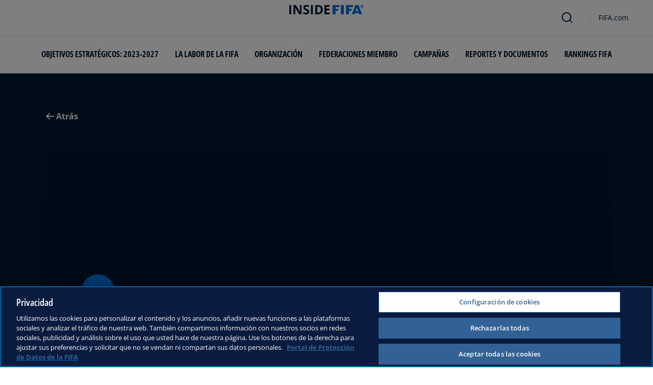

--- FILE ---
content_type: text/html; charset=utf-8
request_url: https://inside.fifa.com/es/watch/fifa-eworld-cup-2019-marcus-gomes-story
body_size: 8794
content:
<!DOCTYPE html><html lang="es"><head><meta charSet="utf-8"/><title>#FIFAeWorldCup: la historia de Marcus Gomes</title><meta id="elastic-search" content="{&quot;id&quot;:&quot;F21B243461A221E6D0F6D7D7E0998F7D&quot;,&quot;title&quot;:&quot;#FIFAeWorldCup: la historia de Marcus Gomes&quot;,&quot;contentDate&quot;:&quot;2019-08-01T17:15:01&quot;,&quot;description&quot;:&quot;Marcus Gomes te cuenta por qué su familia emigró a Australia, la habilidad de su hermano y cómo el FIFA 13 lo introdujo en competir en eSports, abriendo caminos que ni sabía que existían.&quot;,&quot;image&quot;:{&quot;id&quot;:&quot;D708890FC30EF7D25575362015959BE5&quot;,&quot;originalSrc&quot;:&quot;https://digitalhub.fifa.com/m/6b05b79674bb6fa9/original/qa3lt396acbiguzhpcbs-jpg.jpg&quot;,&quot;src&quot;:&quot;https://digitalhub.fifa.com/m/6b05b79674bb6fa9/webimage-qa3lt396acbiguzhpcbs-jpg.png&quot;,&quot;width&quot;:640,&quot;height&quot;:480,&quot;title&quot;:&quot;qa3lt396acbiguzhpcbs.jpg&quot;,&quot;alt&quot;:&quot;qa3lt396acbiguzhpcbs.jpg&quot;,&quot;caption&quot;:null,&quot;focalPosX&quot;:null,&quot;focalPosY&quot;:null,&quot;colorize&quot;:null,&quot;extension&quot;:[&quot;jpg&quot;],&quot;tags&quot;:{&quot;sourceIds&quot;:[&quot;20201&quot;]},&quot;displayTitle&quot;:false},&quot;locale&quot;:&quot;es&quot;,&quot;recordType&quot;:&quot;video&quot;,&quot;placementTags&quot;:[],&quot;placementTagsContentfulIds&quot;:[],&quot;placementTagsCombinedIds&quot;:[],&quot;semanticTags&quot;:[&quot;Competiciones&quot;],&quot;semanticTagsCombinedIds&quot;:[&quot;FIFA Organisation__20201&quot;],&quot;semanticTagsContentfulIds&quot;:[&quot;0xabb4fe897e67964bac427fc34eed6ef9&quot;],&quot;additionalInformation&quot;:null}"/><meta name="title" content="#FIFAeWorldCup: la historia de Marcus Gomes"/><meta name="description" content="Marcus Gomes te cuenta por qué su familia emigró a Australia, la habilidad de su hermano y cómo el FIFA 13 lo introdujo en competir en eSports, abriendo caminos que ni sabía que existían."/><meta property="og:type" content="website"/><meta property="og:url" content="origin1904-p.cxm.fifa.com/watch/fifa-eworld-cup-2019-marcus-gomes-story"/><meta property="og:title" content="#FIFAeWorldCup: la historia de Marcus Gomes"/><meta property="og:description" content="Marcus Gomes te cuenta por qué su familia emigró a Australia, la habilidad de su hermano y cómo el FIFA 13 lo introdujo en competir en eSports, abriendo caminos que ni sabía que existían."/><meta property="og:image" content="https://digitalhub.fifa.com/m/6b05b79674bb6fa9/webimage-qa3lt396acbiguzhpcbs-jpg.png"/><meta name="twitter:card" content="summary"/><meta name="twitter:url" content="origin1904-p.cxm.fifa.com/watch/fifa-eworld-cup-2019-marcus-gomes-story"/><meta name="twitter:title" content="#FIFAeWorldCup: la historia de Marcus Gomes"/><meta name="twitter:description" content="Marcus Gomes te cuenta por qué su familia emigró a Australia, la habilidad de su hermano y cómo el FIFA 13 lo introdujo en competir en eSports, abriendo caminos que ni sabía que existían."/><meta name="twitter:image" content="https://digitalhub.fifa.com/m/6b05b79674bb6fa9/webimage-qa3lt396acbiguzhpcbs-jpg.png"/><link rel="apple-touch-icon" href="/apple-touch-icon.png"/><link rel="apple-touch-icon" sizes="57x57" href="/apple-touch-icon-57x57.png"/><link rel="apple-touch-icon" sizes="72x72" href="/apple-touch-icon-72x72.png"/><link rel="apple-touch-icon" sizes="76x76" href="/apple-touch-icon-76x76.png"/><link rel="apple-touch-icon" sizes="114x114" href="/apple-touch-icon-114x114.png"/><link rel="apple-touch-icon" sizes="120x120" href="/apple-touch-icon-120x120.png"/><link rel="apple-touch-icon" sizes="144x144" href="/apple-touch-icon-144x144.png"/><link rel="apple-touch-icon" sizes="152x152" href="/apple-touch-icon-152x152.png"/><link rel="apple-touch-icon" sizes="180x180" href="/apple-touch-icon-180x180.png"/><link rel="icon" type="image/png" sizes="32x32" href="/favicon-32x32.png"/><link rel="icon" type="image/png" sizes="16x16" href="/favicon-16x16.png"/><link rel="manifest" href="/site.webmanifest"/><link rel="mask-icon" href="/safari-pinned-tab.svg" color="#5bbad5"/><meta name="msapplication-TileImage" content="/mstile-150x150.png"/><meta name="msapplication-TileColor" content="#326295"/><meta name="theme-color" content="#ffffff"/><meta name="viewport" content="minimal-ui, width=device-width, initial-scale=1, maximum-scale=1, user-scalable=no"/><meta name="next-head-count" content="32"/><script type="text/javascript" async="">window.adobeDataLayer = window.adobeDataLayer || []</script><link data-next-font="" rel="preconnect" href="/" crossorigin="anonymous"/><link rel="preload" href="/_next/static/css/6fe3d0c14e991973.css" as="style"/><link rel="stylesheet" href="/_next/static/css/6fe3d0c14e991973.css" data-n-g=""/><link rel="preload" href="/_next/static/css/b93e485be968af6b.css" as="style"/><link rel="stylesheet" href="/_next/static/css/b93e485be968af6b.css"/><link rel="preload" href="/_next/static/css/8b173124b052cb51.css" as="style"/><link rel="stylesheet" href="/_next/static/css/8b173124b052cb51.css"/><link rel="preload" href="/_next/static/css/156d8acd7c56d599.css" as="style"/><link rel="stylesheet" href="/_next/static/css/156d8acd7c56d599.css"/><link rel="preload" href="/_next/static/css/023baa20614f757c.css" as="style"/><link rel="stylesheet" href="/_next/static/css/023baa20614f757c.css"/><link rel="preload" href="/_next/static/css/a09921d2a460bd5b.css" as="style"/><link rel="stylesheet" href="/_next/static/css/a09921d2a460bd5b.css"/><link rel="preload" href="/_next/static/css/205210e08543c110.css" as="style"/><link rel="stylesheet" href="/_next/static/css/205210e08543c110.css"/><link rel="preload" href="/_next/static/css/c3bfb39cb53a6cae.css" as="style"/><link rel="stylesheet" href="/_next/static/css/c3bfb39cb53a6cae.css"/><noscript data-n-css=""></noscript><script defer="" nomodule="" src="/_next/static/chunks/polyfills-42372ed130431b0a.js"></script><script src="https://www.tiktok.com/embed.js" defer="" data-nscript="beforeInteractive"></script><script src="https://www.instagram.com/embed.js" defer="" data-nscript="beforeInteractive"></script><script defer="" src="/_next/static/chunks/3509.fdae4ba9ff1179d5.js"></script><script defer="" src="/_next/static/chunks/5c0b189e.02866eca81c22365.js"></script><script defer="" src="/_next/static/chunks/3688-3949213f568fc6e8.js"></script><script defer="" src="/_next/static/chunks/1696-1ee398817576f98f.js"></script><script defer="" src="/_next/static/chunks/1371.2e77ca042894d3f1.js"></script><script defer="" src="/_next/static/chunks/425-0d7a7eba7e7c4626.js"></script><script defer="" src="/_next/static/chunks/2846.7e5bc4675f4cb22b.js"></script><script defer="" src="/_next/static/chunks/5706.5ea7165d753e8592.js"></script><script defer="" src="/_next/static/chunks/8764-fb7e4b7b8d2adabd.js"></script><script defer="" src="/_next/static/chunks/5759-3d7a53f88a98b3f6.js"></script><script defer="" src="/_next/static/chunks/4170-ad31d784c4592b83.js"></script><script defer="" src="/_next/static/chunks/6308-0162aa50a3ed14c7.js"></script><script defer="" src="/_next/static/chunks/1311-9eb303735ab64c56.js"></script><script defer="" src="/_next/static/chunks/8601-8fbf062ef8295885.js"></script><script defer="" src="/_next/static/chunks/7578-58b8edc9cb438a5f.js"></script><script defer="" src="/_next/static/chunks/7661.52a95b24ac1145e2.js"></script><script defer="" src="/_next/static/chunks/4569-654e1ee60efb5c12.js"></script><script defer="" src="/_next/static/chunks/250.a39cdf19b6d1d4d6.js"></script><script defer="" src="/_next/static/chunks/5027.1394ee30cb4b52f0.js"></script><script defer="" src="/_next/static/chunks/8517.4cc5abcae3b73ab2.js"></script><script src="/_next/static/chunks/webpack-899848c40e8a4829.js" defer=""></script><script src="/_next/static/chunks/framework-a71af9b1c76f668e.js" defer=""></script><script src="/_next/static/chunks/main-5c04391287fb190d.js" defer=""></script><script src="/_next/static/chunks/pages/_app-03e3e7fa5b33b9fa.js" defer=""></script><script src="/_next/static/chunks/461-5fa0a2cedc07fd6b.js" defer=""></script><script src="/_next/static/chunks/pages/%5B...landing-pages%5D-1ec608f1eda28bb2.js" defer=""></script><script src="/_next/static/DZKi7TLoq-sT1KZy2CAQs/_buildManifest.js" defer=""></script><script src="/_next/static/DZKi7TLoq-sT1KZy2CAQs/_ssgManifest.js" defer=""></script></head><body><div id="__next"><div style="--header-top-position:0px"><div id="header-id" class="fc-layout_headerWrapper__VIkRF"><div class="fc-layout_showOnDesktop__yMWdI"></div><header class="header-mobile_headerMobile__1x6hD"><div></div><div><div class="navbar_leftAlignIcon__X_3mV navbar_navContainer__ORX3y "><button class="navbar_hamburgerButton__VMvBx"><svg xmlns="http://www.w3.org/2000/svg" width="24" height="24" fill="none"><path fill="#1D2A45" d="M0 4h24l-1.333 2H0zM0 13h22.667L24 11H0zM0 20h22.667L24 18H0z"></path></svg></button><a href="/es" class="header-logo_logoLink__G_rJc" aria-label="FIFA"><svg xmlns="http://www.w3.org/2000/svg" width="146" height="20" fill="none" class="[object Object]" role="img" aria-label="FIFA"><path fill="#0070DF" d="M84.704 19h5.924v-6.5h4.263l1.516-3.934h-5.78V4.922h7.18L99.318 1H84.704zm16.427 0h5.924V1h-5.924zm28.484-18-6.935 18h5.833l.741-2.417h6.694l.774 2.417h5.982l-6.93-18zm.697 12.123 2.289-7.498 2.368 7.498zm-13.257-4.557V4.922h7.179L125.745 1h-14.614v18h5.924v-6.5h4.263l1.516-3.934z"></path><path fill="#00182F" d="M0 18.995V1h3.784v17.995zM24.109 18.995h-4.81L11.536 5.382h-.11q.048.849.085 1.71l.074 1.724.073 1.71v8.47H8.276V1h4.773l7.752 13.478h.085q-.024-.837-.06-1.662l-.074-1.649-.049-1.65V1h3.406zM39.133 14.007q0 1.599-.769 2.781-.768 1.182-2.246 1.822-1.465.64-3.564.64a13 13 0 0 1-1.82-.123 12.4 12.4 0 0 1-1.696-.357 10.5 10.5 0 0 1-1.538-.603v-3.545q1.269.566 2.637 1.021a8.5 8.5 0 0 0 2.71.456q.928 0 1.489-.246.574-.246.83-.677.255-.431.256-.985 0-.677-.451-1.157-.452-.48-1.245-.898-.781-.42-1.77-.899a20 20 0 0 1-1.355-.714 8 8 0 0 1-1.392-1.046 5 5 0 0 1-1.086-1.49q-.416-.885-.416-2.117 0-1.612.733-2.757.732-1.144 2.087-1.748Q31.895.75 33.75.75q1.391 0 2.649.332 1.27.321 2.649.936l-1.22 2.966a20 20 0 0 0-2.21-.775 7.1 7.1 0 0 0-1.99-.283q-.708 0-1.209.234a1.63 1.63 0 0 0-.756.64q-.257.405-.257.947 0 .64.367 1.084.378.43 1.122.837.758.405 1.88.947 1.368.652 2.332 1.367.976.7 1.501 1.661.525.948.525 2.364M42.383 18.995V1h3.784v17.995zM65.811 9.828q0 3.04-1.16 5.084-1.148 2.033-3.333 3.066Q59.132 19 56.055 19H51V1h5.605q2.808 0 4.871 1.01a7.25 7.25 0 0 1 3.2 2.967q1.135 1.958 1.135 4.85m-3.932.098q0-1.995-.586-3.275-.573-1.293-1.71-1.908-1.122-.615-2.783-.616h-2.015v11.721h1.624q2.772 0 4.115-1.49 1.356-1.49 1.355-4.432M79.281 19H69V1h10.281v3.127h-6.496V8.08h6.044v3.128h-6.044v4.641h6.496z"></path><path fill="#0070DF" d="M142.227 3.83h.408l.941 1.456h.693l-.977-1.49c.302-.036.533-.107.693-.267.159-.142.248-.355.248-.657 0-.355-.124-.621-.337-.763-.231-.16-.55-.23-.994-.23h-1.332v3.407h.675V3.831zm0-1.455h.87c.089 0 .16.036.231.071.071.036.124.089.177.142a.5.5 0 0 1 .071.249.54.54 0 0 1-.053.266c-.035.071-.106.107-.16.142a1 1 0 0 1-.23.071h-.87V2.34zm-1.686 3.355a3.27 3.27 0 0 0 2.254.87c.444 0 .852-.089 1.243-.23q.585-.24 1.012-.64c.284-.266.514-.586.674-.958.178-.355.249-.746.249-1.172s-.089-.816-.249-1.171a3.6 3.6 0 0 0-.674-.96 3.3 3.3 0 0 0-1.012-.638 3.2 3.2 0 0 0-1.243-.23c-.444 0-.852.088-1.242.23-.373.16-.728.373-1.012.639a3.2 3.2 0 0 0-.692.959c-.178.355-.249.745-.249 1.171s.089.817.249 1.172c.177.355.39.674.692.958m.035-3.088c.125-.302.302-.55.515-.764s.479-.39.763-.497a2.3 2.3 0 0 1 .941-.177 2.4 2.4 0 0 1 1.704.674c.213.213.391.48.515.764s.195.62.195.976c0 .355-.053.674-.195.976a2.31 2.31 0 0 1-1.278 1.26 2.3 2.3 0 0 1-.941.178 2.3 2.3 0 0 1-.941-.177 2.5 2.5 0 0 1-.763-.498 2.3 2.3 0 0 1-.515-.763 2.5 2.5 0 0 1-.195-.976c0-.355.053-.675.195-.976"></path></svg></a><div class="navbar_ticketsSection__kUuFj"><a href="https://www.fifa.com/es" class="navbar_ticketsLink__Mxw7S"><div class="navbar_storeText__xFHKd">FIFA.com</div></a></div></div></div></header></div><div id="content"><div class="video-page-template_container__JkN9n"><div class="py-32 px-16 py-40 pt-md-64 pb-md-40 px-md-16 px-lg-80"><div class="fcds-container px-0 fcds-container"><button class="video-page-template_backLink__sdBzV" aria-label="Atrás"><svg width="24" height="24" viewBox="0 0 24 24" fill="none" xmlns="http://www.w3.org/2000/svg" class="icons-module_flipOnRTL__ZWk2z"><path d="M5.40299 10.5931L4.00293 11.9932L4.01003 12.0003L4.00312 12.0072L5.40314 13.4072L5.41004 13.4003L10.31 18.3003C10.6966 18.6869 11.3235 18.6869 11.7101 18.3003C12.0967 17.9137 12.0967 17.2868 11.7101 16.9002L7.80986 13H19.0002C19.5525 13 20.0002 12.5523 20.0002 12C20.0002 11.4477 19.5525 11 19.0002 11H7.81035L11.7103 7.10002C12.0969 6.71342 12.0969 6.08661 11.7103 5.70001C11.3237 5.3134 10.6969 5.3134 10.3103 5.70001L5.41009 10.6002L5.40299 10.5931Z" fill="currentColor"></path></svg>Atrás</button></div></div></div></div><div></div></div><button class="fc-scroll-to-top_scrollTop__bKd4A" type="button" aria-label="Scroll to top" style="display:none"><i>^</i></button><div class="container"><div class="row ff-pb-8"><div class="col-12"><a href="#optanon-show-settings-link" id="optanon-show-settings-link" style="cursor:pointer;font-size:0.8rem" class="overline ff-text-blue-cinema optanon-show-settings card-heading-tiny">Cookie Settings</a></div></div></div><div id="modal-portal"></div></div><script id="__NEXT_DATA__" type="application/json">{"props":{"pageProps":{"type":"VideoPage","locale":"es","layout":{"resources":{"SocialMediaUrls":{"category":"Social Media","identifier":"SocialMediaUrls","resources":{"SocialMediaUrl.Twitter":{"identifier":"SocialMediaUrl.Twitter","value":"https://twitter.com/FIFAcom_es","external":"SocialMediaUrl.Twitter"},"SocialMediaUrl.WhatsApp":{"identifier":"SocialMediaUrl.WhatsApp","value":"https://whatsapp.com/channel/0029Vb7wDrQ77qVOYfKwIw3q","external":"SocialMediaUrl.WhatsApp"},"SocialMediaUrl.whatsapp-alt-text":{"identifier":"SocialMediaUrl.whatsapp-alt-text","value":"WhatsApp","external":"SocialMediaUrl.whatsapp-alt-text"}},"en":{"SocialMediaUrl.Facebook":{"identifier":"SocialMediaUrl.Facebook","value":"https://www.facebook.com/fifa","external":"SocialMediaUrl.Facebook"},"SocialMediaUrl.Instagram":{"identifier":"SocialMediaUrl.Instagram","value":"http://instagram.com/fifa/","external":"SocialMediaUrl.Instagram"},"SocialMediaUrl.Twitter":{"identifier":"SocialMediaUrl.Twitter","value":"https://twitter.com/FIFAcom","external":"SocialMediaUrl.Twitter"},"SocialMediaUrl.Youtube":{"identifier":"SocialMediaUrl.Youtube","value":"https://www.youtube.com/fifa","external":"SocialMediaUrl.Youtube"},"SocialMediaUrl.LinkedIn":{"identifier":"SocialMediaUrl.LinkedIn","value":"https://www.linkedin.com/company/fifa","external":"SocialMediaUrl.LinkedIn"},"SocialMediaUrl.WhatsApp":{"identifier":"SocialMediaUrl.WhatsApp","value":"https://whatsapp.com/channel/0029Vb7wDrQ77qVOYfKwIw3q","external":"SocialMediaUrl.WhatsApp"},"SocialMediaUrl.whatsapp-alt-text":{"identifier":"SocialMediaUrl.whatsapp-alt-text","value":"WhatsApp","external":"SocialMediaUrl.whatsapp-alt-text"},"SocialMediaUrl.facebook-alt-text":{"identifier":"SocialMediaUrl.facebook-alt-text","value":"Facebook","external":"SocialMediaUrl.facebook-alt-text"},"SocialMediaUrl.instagram-alt-text":{"identifier":"SocialMediaUrl.instagram-alt-text","value":"Instagram","external":"SocialMediaUrl.instagram-alt-text"},"SocialMediaUrl.twitter-alt-text":{"identifier":"SocialMediaUrl.twitter-alt-text","value":"X","external":"SocialMediaUrl.twitter-alt-text"},"SocialMediaUrl.youtube-alt-text":{"identifier":"SocialMediaUrl.youtube-alt-text","value":"YouTube","external":"SocialMediaUrl.youtube-alt-text"},"SocialMediaUrl.linkedin-alt-text":{"identifier":"SocialMediaUrl.linkedin-alt-text","value":"Linkedin","external":"SocialMediaUrl.linkedin-alt-text"}}},"Misc":{"category":"Translations","identifier":"Misc","resources":{"Partners":{"identifier":"Partners","value":"FIFA Socios","external":"n/a"},"Sponsors":{"identifier":"Sponsors","value":"Patrocinadores","external":"Sponsors"},"regionalSupporters":{"identifier":"regionalSupporters","value":"Patrocinadoras regionales","external":"regionalSupporters"},"CookieSettings":{"identifier":"CookieSettings","value":"Configuración de Cookies","external":"CookieSettings"}},"en":{"Partners":{"identifier":"Partners","value":"FIFA Partners","external":"n/a"},"Sponsors":{"identifier":"Sponsors","value":"Sponsors","external":"Sponsors"},"regionalSupporters":{"identifier":"regionalSupporters","value":"Regional Supporters","external":"regionalSupporters"},"CookieSettings":{"identifier":"CookieSettings","value":"Cookie Settings","external":"CookieSettings"}}},"Navigation":{"category":"Navigation","identifier":"Navigation","resources":{"navigation.today":{"identifier":"navigation.today","value":"Hoy","external":"navigation.today"},"navigation.tomorrow":{"identifier":"navigation.tomorrow","value":"Mañana","external":"navigation.tomorrow"},"navigation.yesterday":{"identifier":"navigation.yesterday","value":"Ayer","external":"navigation.yesterday"},"navigation.login":{"identifier":"navigation.login","value":"Iniciar sesión","external":"login"},"navigation.logout":{"identifier":"navigation.logout","value":"Cerrar sesión","external":"logout"},"navigation.welcome":{"identifier":"navigation.welcome","value":"Bienvenida","external":"welcome"},"navigation.user":{"identifier":"navigation.user","value":"Usuario","external":"navigation.user"},"navigation.dropdown.more":{"identifier":"navigation.dropdown.more","value":"Más","external":"navigation.dropdown.more"}},"en":{"navigation.today":{"identifier":"navigation.today","value":"Today","external":"navigation.today"},"navigation.tomorrow":{"identifier":"navigation.tomorrow","value":"Tomorrow","external":"navigation.tomorrow"},"navigation.yesterday":{"identifier":"navigation.yesterday","value":"Yesterday","external":"navigation.yesterday"},"navigation.login":{"identifier":"navigation.login","value":"Login","external":"login"},"navigation.logout":{"identifier":"navigation.logout","value":"Log out","external":"logout"},"navigation.welcome":{"identifier":"navigation.welcome","value":"Welcome","external":"welcome"},"navigation.user":{"identifier":"navigation.user","value":"User","external":"navigation.user"},"navigation.dropdown.more":{"identifier":"navigation.dropdown.more","value":"More","external":"navigation.dropdown.more"}}},"FIFACOM.Official.Languages":{"category":"Language","identifier":"FIFACOM.Official.Languages","resources":{"en":{"identifier":"en","value":"English","external":"EN"},"fr":{"identifier":"fr","value":"Français","external":"FR"},"es":{"identifier":"es","value":"Español","external":"ES"},"de":{"identifier":"de","value":"Deutsch","external":"DE"},"ar":{"identifier":"ar","value":"العربية","external":"AR"}},"en":{"en":{"identifier":"en","value":"English","external":"EN"},"fr":{"identifier":"fr","value":"Français","external":"FR"},"es":{"identifier":"es","value":"Español","external":"ES"},"de":{"identifier":"de","value":"Deutsch","external":"DE"},"ar":{"identifier":"ar","value":"العربية","external":"AR"}}}},"header":{"data":[{"title":"Objetivos Estratégicos: 2023-2027","isActive":false,"uri":"/es/strategic-objectives-2023-2027","children":[{"title":"Prólogo del presidente de la FIFA","uri":"/es/strategic-objectives-2023-2027/president-foreword-2023-2027","isActive":false,"children":[],"isOpen":false,"hasActiveChild":false},{"title":"Objetivo 1. Revisar los Estatutos de la FIFA","uri":"/es/strategic-objectives-2023-2027/goal-1","isActive":false,"children":[],"isOpen":false,"hasActiveChild":false},{"title":"Objetivo 2. Reformar el sistema de traspasos","uri":"/es/strategic-objectives-2023-2027/goal-2","isActive":false,"children":[],"isOpen":false,"hasActiveChild":false},{"title":"Objetivo 3. Invertir en tecnología","uri":"/es/strategic-objectives-2023-2027/goal-3","isActive":false,"children":[],"isOpen":false,"hasActiveChild":false},{"title":"Objetivo 4. Organizar más competiciones juveniles","uri":"/es/strategic-objectives-2023-2027/goal-4","isActive":false,"children":[],"isOpen":false,"hasActiveChild":false},{"title":"Objetivo 5. Dar prioridad a la formación","uri":"/es/strategic-objectives-2023-2027/goal-5","isActive":false,"children":[],"isOpen":false,"hasActiveChild":false},{"title":"Objetivo 6. Priorizar la responsabilidad social","uri":"/es/strategic-objectives-2023-2027/goal-6","isActive":false,"children":[],"isOpen":false,"hasActiveChild":false},{"title":"Objetivo 7. Brindar nuevas oportunidades de competición","uri":"/es/strategic-objectives-2023-2027/goal-7","isActive":false,"children":[],"isOpen":false,"hasActiveChild":false},{"title":"Objetivo 8. Impulsar el fútbol femenino","uri":"/es/strategic-objectives-2023-2027/goal-8","isActive":false,"children":[],"isOpen":false,"hasActiveChild":false},{"title":"Objetivo 9. Copa Mundial de la FIFA 2026™: el mayor espectáculo del planeta","uri":"/es/strategic-objectives-2023-2027/goal-9","isActive":false,"children":[],"isOpen":false,"hasActiveChild":false},{"title":"Objetivo 10. Copa Mundial de Clubes de la FIFA 2025: una nueva competición de clubes","uri":"/es/strategic-objectives-2023-2027/goal-10","isActive":false,"children":[],"isOpen":false,"hasActiveChild":false},{"title":"Objetivo 11. Obtener ingresos mínimos de 11.000 millones de USD","uri":"/es/strategic-objectives-2023-2027/goal-11","isActive":false,"children":[],"isOpen":false,"hasActiveChild":false}],"isOpen":false,"hasActiveChild":false},{"title":"La labor de la FIFA","isActive":false,"uri":"/es/all-topics","children":[{"title":"Legal","uri":"/es/legal","isActive":false,"children":[],"isOpen":false,"hasActiveChild":false},{"title":"Sistema de transferencia","uri":"/es/transfer-system","isActive":false,"children":[],"isOpen":false,"hasActiveChild":false},{"title":"Fútbol Femenino","uri":"/es/womens-football","isActive":false,"children":[],"isOpen":false,"hasActiveChild":false},{"title":"Promoción del fútbol","uri":"/es/advancing-football","isActive":false,"children":[],"isOpen":false,"hasActiveChild":false},{"title":"Arbitraje","uri":"/es/refereeing","isActive":false,"children":[],"isOpen":false,"hasActiveChild":false},{"title":"Innovación","uri":"/es/innovation","isActive":false,"children":[],"isOpen":false,"hasActiveChild":false},{"title":"Desarrollo del talento","uri":"https://inside.fifa.com/talent-development","isActive":false,"children":[],"isOpen":false,"hasActiveChild":false},{"title":"Organización de torneos","uri":"/es/tournament-organisation","isActive":false,"children":[],"isOpen":false,"hasActiveChild":false},{"title":"Sustentabilidad","uri":"/es/sustainability","isActive":false,"children":[],"isOpen":false,"hasActiveChild":false},{"title":"Derechos humanos y lucha contra la discriminación","uri":"/es/human-rights","isActive":false,"children":[],"isOpen":false,"hasActiveChild":false},{"title":"Salud y atención médica","uri":"/es/health-and-medical","isActive":false,"children":[],"isOpen":false,"hasActiveChild":false},{"title":"Iniciativas educativas","uri":"/es/education-initiatives","isActive":false,"children":[],"isOpen":false,"hasActiveChild":false}],"isOpen":false,"hasActiveChild":false},{"title":"Organización","isActive":false,"uri":"/es/organisation","children":[{"title":"Presidente","uri":"/es/organisation/president","isActive":false,"children":[{"title":"Presidentes Anteriores","isActive":false,"hasActiveChild":false,"isOpen":false,"uri":"/es/organisation/president/past-presidents","children":[]}],"isOpen":false,"hasActiveChild":false},{"title":"Secretario general","uri":"/es/organisation/secretary-general","isActive":false,"children":[],"isOpen":false,"hasActiveChild":false},{"title":"Congreso de la FIFA","uri":"/es/organisation/congress","isActive":false,"children":[],"isOpen":false,"hasActiveChild":false},{"title":"Consejo de la FIFA","uri":"/es/organisation/fifa-council","isActive":false,"children":[],"isOpen":false,"hasActiveChild":false},{"title":"Comisiones","uri":"/es/organisation/committees","isActive":false,"children":[],"isOpen":false,"hasActiveChild":false},{"title":"Órganos Judiciales","uri":"/es/legal/judicial-bodies","isActive":false,"children":[],"isOpen":false,"hasActiveChild":false},{"title":"Tribunal del Fútbol","uri":"/es/legal/football-tribunal","isActive":false,"children":[{"title":"Mediación","isActive":false,"hasActiveChild":false,"isOpen":false,"uri":"/es/legal/football-tribunal/mediation","children":[]}],"isOpen":false,"hasActiveChild":false},{"title":"Divisiones","uri":"/es/organisation/divisions","isActive":false,"children":[],"isOpen":false,"hasActiveChild":false},{"title":"Prensa","uri":"/es/organisation/media","isActive":false,"children":[],"isOpen":false,"hasActiveChild":false},{"title":"FIFA Legends","uri":"/es/organisation/fifa-legends","isActive":false,"children":[],"isOpen":false,"hasActiveChild":false}],"isOpen":false,"hasActiveChild":false},{"title":"Federaciones Miembro","isActive":false,"uri":"/es/associations","children":[{"title":"Asia","uri":"/associations/AFC","isActive":false,"children":[],"isOpen":false,"hasActiveChild":false},{"title":"África","uri":"/associations/CAF","isActive":false,"children":[],"isOpen":false,"hasActiveChild":false},{"title":"Norte, Centroamérica y Caribe","uri":"/associations/CONCACAF","isActive":false,"children":[],"isOpen":false,"hasActiveChild":false},{"title":"Sudamerica","uri":"/associations/CONMEBOL","isActive":false,"children":[],"isOpen":false,"hasActiveChild":false},{"title":"Oceanía","uri":"/associations/OFC","isActive":false,"children":[],"isOpen":false,"hasActiveChild":false},{"title":"Europa","uri":"/associations/UEFA","isActive":false,"children":[],"isOpen":false,"hasActiveChild":false}],"isOpen":false,"hasActiveChild":false},{"title":"Campañas","isActive":false,"uri":"/es/campaigns","children":[{"title":"Football Unites the World","uri":"/es/campaigns/football-unites-the-world","isActive":false,"children":[],"isOpen":false,"hasActiveChild":false},{"title":"No Discrimination","uri":"/es/campaigns/no-discrimination","isActive":false,"children":[],"isOpen":false,"hasActiveChild":false},{"title":"Lucha contra el racismo","uri":"/es/campaigns/no-discrimination/no-racism","isActive":false,"children":[],"isOpen":false,"hasActiveChild":false},{"title":"Bring the Moves","uri":"/es/campaigns/bring-the-moves","isActive":false,"children":[],"isOpen":false,"hasActiveChild":false},{"title":"Conmociones cerebrales: Sospechar y proteger","uri":"/es/campaigns/concussion","isActive":false,"children":[],"isOpen":false,"hasActiveChild":false},{"title":"Semana mundial del fútbol","uri":"/es/campaigns/world-football-week","isActive":false,"children":[],"isOpen":false,"hasActiveChild":false}],"isOpen":false,"hasActiveChild":false},{"title":"Reportes y documentos","isActive":false,"uri":"/es/official-documents","children":[{"title":"Informe Anual 2024","uri":"/es/official-documents/annual-report/2024","isActive":false,"children":[],"isOpen":false,"hasActiveChild":false},{"title":"Resumen de los traspasos internacionales","uri":"","isActive":false,"children":[],"isOpen":false,"hasActiveChild":false},{"title":"Global Transfer Report","uri":"/es/transfer-system/global-transfer-report","isActive":false,"children":[],"isOpen":false,"hasActiveChild":false},{"title":"Copa Mundial de la FIFA 2026™ - Estrategia de Sustentabilidad y Derechos Humanos","uri":"/es/tournament-organisation/world-cup-2026-sustainability-strategy","isActive":false,"children":[],"isOpen":false,"hasActiveChild":false},{"title":"Mas","uri":"/es/official-documents","isActive":false,"children":[],"isOpen":false,"hasActiveChild":false}],"isOpen":false,"hasActiveChild":false},{"title":"Rankings FIFA","isActive":false,"uri":"/es/fifa-rankings","children":[{"title":"Clasificación mundial","uri":"/es/fifa-world-ranking","isActive":false,"children":[{"title":"Clasificación Mundial Masculina FIFA/Coca-Cola","isActive":false,"hasActiveChild":false,"isOpen":false,"uri":"/es/fifa-world-ranking/men","children":[]},{"title":"Clasificación Mundial Femenina FIFA/Coca-Cola","isActive":false,"hasActiveChild":false,"isOpen":false,"uri":"/es/fifa-world-ranking/women","children":[]},{"title":"Procedimientos para la Clasificación Mundial Masculina FIFA/Coca-Cola","isActive":false,"hasActiveChild":false,"isOpen":false,"uri":"/es/fifa-world-ranking/procedure-men","children":[]},{"title":"Procedimientos para la Clasificación Mundial Femenina FIFA/Coca-Cola","isActive":false,"hasActiveChild":false,"isOpen":false,"uri":"/es/fifa-world-ranking/procedure-women","children":[]}],"isOpen":false,"hasActiveChild":false},{"title":"Mundial de Clubes FIFA 25™ - Ranking por Confederación","uri":"/es/fifa-rankings/fifa-club-world-cup","isActive":false,"children":[],"isOpen":false,"hasActiveChild":false},{"title":"Clasificación Mundial de Futsal","uri":"/es/fifa-rankings/futsal-world-ranking","isActive":false,"children":[],"isOpen":false,"hasActiveChild":false}],"isOpen":false,"hasActiveChild":false}],"breadcrumbsData":null,"ticketsLabel":null,"ticketsUrl":null,"storeLabel":"FIFA.com","storeUrl":"https://www.fifa.com/es","promotion":null,"blackLogo":false,"subUniverse":null,"styleTheme":null,"type":1},"footer":{"lists":[{"title":"La labor de la FIFA","links":[{"text":"Legal","ref":"/es/legal"},{"text":"Sistema de traspasos","ref":"/es/transfer-system"},{"text":"Fútbol femenino","ref":"/es/womens-football"},{"text":"Promoción del fútbol","ref":"/es/advancing-football"},{"text":"Arbitraje","ref":"/es/talent-development/refereeing"},{"text":"Innovación","ref":"/es/innovation"},{"text":"Desarrollo del talento","ref":"/es/talent-development"},{"text":"Organización de los torneos","ref":"/es/tournament-organisation"},{"text":"Sostenibilidad","ref":"/es/sustainability"},{"text":"Derechos humanos y lucha contra la discriminación","ref":"/es/human-rights"},{"text":"Salud y atención médica","ref":"/es/health-and-medical"},{"text":"Iniciativas educativas","ref":"/es/education-initiatives"}]},{"title":"Visite también","links":[{"text":"Todos los temas y las noticias relacionadas con FIFA","ref":"/es/all-stories"},{"text":"Reportes y documentos","ref":"/es/official-documents"},{"text":"Fundación FIFA","ref":"https://www.fifafoundation.org/es"},{"text":"FIFA Museum","ref":"https://www.fifamuseum.com/en/"},{"text":"Trabaja con nosotros","ref":"https://jobs.fifa.com/"},{"text":"Contacta con la FIFA","ref":"/es/organisation/contact-fifa"}]}],"socialMedia":[{"url":"https://twitter.com/FIFAcom_es","child":"TwitterX","alt":"X"},{"url":"http://instagram.com/fifa/","child":"Instagram","alt":"Instagram"},{"url":"https://www.linkedin.com/company/fifa","child":"LinkedIn","alt":"Linkedin"},{"url":"https://www.facebook.com/fifa","child":"Facebook","alt":"Facebook"},{"url":"https://www.youtube.com/fifa","child":"Youtube","alt":"YouTube"},{"url":"https://whatsapp.com/channel/0029Vb7wDrQ77qVOYfKwIw3q","child":"WhatsApp","alt":"WhatsApp"},{"url":"SocialMediaUrl.TikTok","child":"TikTok","alt":"Tiktok"}],"isFifaPlus":false,"cookiePreferencesButtonLabel":"Configuración de Cookies","languages":[{"id":"en","text":"English","shortText":"EN"},{"id":"es","text":"Español","shortText":"ES"},{"id":"fr","text":"Français","shortText":"FR"},{"id":"de","text":"Deutsch","shortText":"DE"},{"id":"ar","text":"العربية","shortText":"AR"}],"bottomLinks":{"title":"Copyright © 1994 - 2025 FIFA. Reservados todos los derechos.","links":[{"text":"Términos de servicio","ref":"/es/terms-of-service"},{"text":"Portal de Protección de Datos de la FIFA","ref":"/es/data-protection-portal"},{"text":"Descárgalo","ref":"/es/downloads"}]},"logostripConfig":{"data-language":"es","data-event-name":null,"data-logo-type":"FIFA_Corporate_logostrip","data-theme":"Light_background"},"logostrips":null,"promotionalAppsText":""},"inPageNavigation":null,"preview":false,"searchPlaceholderText":"Buscar por noticias, jugadores, partidos, vídeos, etc","isOfficialLanguage":true,"isFifaComLayout":false},"videoProps":{"id":"F21B243461A221E6D0F6D7D7E0998F7D","thumbnail":{"id":"D708890FC30EF7D25575362015959BE5","originalSrc":"https://digitalhub.fifa.com/m/6b05b79674bb6fa9/original/qa3lt396acbiguzhpcbs-jpg.jpg","src":"https://digitalhub.fifa.com/m/6b05b79674bb6fa9/webimage-qa3lt396acbiguzhpcbs-jpg.png","width":640,"height":480,"title":"qa3lt396acbiguzhpcbs.jpg","alt":"qa3lt396acbiguzhpcbs.jpg","caption":null,"focalPosX":null,"focalPosY":null,"colorize":null,"extension":["jpg"],"tags":{"sourceIds":["20201"]},"displayTitle":false},"title":"#FIFAeWorldCup: la historia de Marcus Gomes","date":"1 ago 2019","tag":null,"closeModalLabel":"Close","typeRender":"FCVideoCardProps","video":{"source":{"provider":"Youtube","embedId":"kKC8pyGqYug"},"tag":null,"title":"#FIFAeWorldCup: la historia de Marcus Gomes","date":"1 ago 2019","chapters":null,"videoLabels":{"quality":"Calidad","live":"En Vivo","language":"Idiomas","play":"Reproducir","volume":"Volumen","audio":"Audio","settings":"Configuración","fullscreen":"Pantalla Completa","duration":"Duración","errorMsg":"Esta transmisión no está disponible por el momento. Por favor recargue la página.","start":"Comenzar","break":"Pausa","subtitles":"Subtítulos"}},"semanticTags":["Competiciones"],"semanticTagsContentfulIds":["0xabb4fe897e67964bac427fc34eed6ef9"],"duration":null,"className":"VideoCard","chapters":null,"description":"Marcus Gomes te cuenta por qué su familia emigró a Australia, la habilidad de su hermano y cómo el FIFA 13 lo introdujo en competir en eSports, abriendo caminos que ni sabía que existían.","themes":{"colorTheme":null,"overlayTheme":null}},"labels":{"back":"Atrás"},"metaTags":{"description":"Marcus Gomes te cuenta por qué su familia emigró a Australia, la habilidad de su hermano y cómo el FIFA 13 lo introdujo en competir en eSports, abriendo caminos que ni sabía que existían.","image":{"id":"D708890FC30EF7D25575362015959BE5","originalSrc":"https://digitalhub.fifa.com/m/6b05b79674bb6fa9/original/qa3lt396acbiguzhpcbs-jpg.jpg","src":"https://digitalhub.fifa.com/m/6b05b79674bb6fa9/webimage-qa3lt396acbiguzhpcbs-jpg.png","width":640,"height":480,"title":"qa3lt396acbiguzhpcbs.jpg","alt":"qa3lt396acbiguzhpcbs.jpg","caption":null,"focalPosX":null,"focalPosY":null,"colorize":null,"extension":["jpg"],"tags":{"sourceIds":["20201"]},"displayTitle":false},"title":"#FIFAeWorldCup: la historia de Marcus Gomes","url":"origin1904-p.cxm.fifa.com/watch/fifa-eworld-cup-2019-marcus-gomes-story","elasticSearch":{"id":"F21B243461A221E6D0F6D7D7E0998F7D","title":"#FIFAeWorldCup: la historia de Marcus Gomes","contentDate":"2019-08-01T17:15:01","description":"Marcus Gomes te cuenta por qué su familia emigró a Australia, la habilidad de su hermano y cómo el FIFA 13 lo introdujo en competir en eSports, abriendo caminos que ni sabía que existían.","image":{"id":"D708890FC30EF7D25575362015959BE5","originalSrc":"https://digitalhub.fifa.com/m/6b05b79674bb6fa9/original/qa3lt396acbiguzhpcbs-jpg.jpg","src":"https://digitalhub.fifa.com/m/6b05b79674bb6fa9/webimage-qa3lt396acbiguzhpcbs-jpg.png","width":640,"height":480,"title":"qa3lt396acbiguzhpcbs.jpg","alt":"qa3lt396acbiguzhpcbs.jpg","caption":null,"focalPosX":null,"focalPosY":null,"colorize":null,"extension":["jpg"],"tags":{"sourceIds":["20201"]},"displayTitle":false},"locale":"es","recordType":"video","placementTags":[],"placementTagsContentfulIds":[],"placementTagsCombinedIds":[],"semanticTags":["Competiciones"],"semanticTagsCombinedIds":["FIFA Organisation__20201"],"semanticTagsContentfulIds":["0xabb4fe897e67964bac427fc34eed6ef9"],"additionalInformation":null}}},"__N_SSP":true},"page":"/[...landing-pages]","query":{"landing-pages":["watch","fifa-eworld-cup-2019-marcus-gomes-story"]},"buildId":"DZKi7TLoq-sT1KZy2CAQs","runtimeConfig":{"rtlLocales":["ar","fa"]},"isFallback":false,"isExperimentalCompile":false,"dynamicIds":[83509,15706,5102,78517],"gssp":true,"locale":"es","locales":["en","ar","cs","de","es","fr","ja","lt","ru","pt","sw-TZ","ko","nl","no","pt-BR","zh","hi","th","sk","uz-Latn","he-IL","it","vi","fil","id","fa","uk","hr","fa-AF","kk","pl"],"defaultLocale":"en","scriptLoader":[]}</script><script type="text/javascript"  src="/RAcQiq/DvXN/WW/co6j/0WAEPwzO0S4/aGiQXbupuhkaLpuO/b3o0AQ/JV/tdVDBQD3o"></script></body></html>

--- FILE ---
content_type: text/css; charset=UTF-8
request_url: https://inside.fifa.com/_next/static/css/a09921d2a460bd5b.css
body_size: 135
content:
.video-page-template_container__JkN9n{background:var(--fcds-night)}.video-page-template_backLink__sdBzV{display:inline-flex;align-items:center;gap:var(--fcds-spacing-8);margin:0;height:var(--fcds-spacing-40);font-weight:var(--fcds-font-weight-xl);color:var(--fcds-white);background:transparent;border:none;cursor:pointer}.video-page-template_backLink__sdBzV:hover{color:var(--fcds-light-grey)}.video-page-template_heroVideoContainer__E8wr9{background:transparent!important;padding-top:0!important;padding-bottom:var(--fcds-spacing-64)!important}@media(min-width:45rem){.video-page-template_heroVideoContainer__E8wr9{padding-bottom:var(--fcds-spacing-160)!important}}

--- FILE ---
content_type: text/css; charset=UTF-8
request_url: https://inside.fifa.com/_next/static/css/521546e76c734744.css
body_size: 14244
content:
.paralax-image_container__ufDJ_{position:relative;width:100%;height:var(--image-height)}.paralax-image_border__AnycH{content:"";display:block;top:-5px;background-color:var(--storytelling-accent-color);-webkit-clip-path:ellipse(130% 100% at 51% 0);clip-path:ellipse(130% 100% at 51% 0)}.paralax-image_border__AnycH,.paralax-image_image__s7s9B{position:absolute;height:100%;width:100%;transform:rotate(180deg);overflow:hidden}.paralax-image_image__s7s9B{top:0;-webkit-clip-path:ellipse(130% 100% at 50% 0);clip-path:ellipse(130% 100% at 50% 0)}.paralax-image_paralaxBackground__kuiLI>div{height:calc(var(--image-height)*1.5);background-position:center var(--imageY);transform:rotate(90deg)}.paralax-image_videoParalax__VF3gt{display:flex;justify-content:center}.paralax-image_backgroundVideoContainer__f8aNL{rotate:180deg;height:var(--image-height)}.paralax-image_backgroundVideoContainer__f8aNL video{object-fit:cover}.storytelling-animated-arrow_arrowsWrapper__pzxN0{display:flex;height:64px;width:40px}@keyframes storytelling-animated-arrow_arrow__oPfEz{0%{opacity:0}40%{opacity:1}80%{opacity:0}to{opacity:0}}.storytelling-animated-arrow_arrows__DJIGc path{fill:var(--storytelling-accent-color);animation:storytelling-animated-arrow_arrow__oPfEz 1.33s infinite}.storytelling-animated-arrow_arrows__DJIGc path:first-of-type{animation-delay:0s}.storytelling-animated-arrow_arrows__DJIGc path:nth-of-type(2){animation-delay:.3s}.storytelling-animated-arrow_arrows__DJIGc path:nth-of-type(3){animation-delay:.6s}.storytelling-intro-1_container__0PVUL{text-align:center;display:flex;flex-direction:column;align-items:center}.storytelling-intro-1_content__wyXIX{display:flex;flex-direction:column;align-items:center;max-width:600px;padding:0 var(--fcds-spacing-16)}@media(min-width:64rem){.storytelling-intro-1_content__wyXIX{padding:0;max-width:800px}}@media(min-width:80rem){.storytelling-intro-1_content__wyXIX{max-width:940px}}.storytelling-intro-1_content__wyXIX h1,.storytelling-intro-1_content__wyXIX p{margin:0;text-transform:none}.storytelling-intro-1_content__wyXIX .storytelling-intro-1_label__1uLF5{font-family:var(--fcds-fifa-font-primary);font-size:var(--fcds-font-size-xs3);font-weight:var(--fcds-font-weight-xl);font-stretch:var(--fcds-font-width-s);line-height:var(--fcds-line-height-l);letter-spacing:var(--fcds-letter-spacing-s);color:var(--fcds-night);background-color:var(--fcds-white);padding:var(--fcds-spacing-8) var(--fcds-spacing-24);width:-moz-fit-content;width:fit-content}@media(min-width:64rem){.storytelling-intro-1_content__wyXIX .storytelling-intro-1_label__1uLF5{font-size:var(--fcds-font-size-xs)}}.storytelling-intro-1_content__wyXIX .storytelling-intro-1_title__705C0{width:100%;font-family:var(--fcds-fifa-font-primary);font-size:var(--fcds-font-size-xl);font-weight:var(--fcds-font-weight-xxl);font-stretch:var(--fcds-font-width-s);line-height:var(--fcds-line-height-m);letter-spacing:var(--fcds-letter-spacing-s);display:inline;white-space:pre-line;color:var(--storytelling-text-color);text-align:center;background-color:var(--storytelling-accent-color);box-shadow:-15px 0 0 var(--storytelling-accent-color),16px 0 0 var(--storytelling-accent-color);-webkit-box-decoration-break:clone;box-decoration-break:clone}@media(min-width:64rem){.storytelling-intro-1_content__wyXIX .storytelling-intro-1_title__705C0{box-shadow:-32px 0 0 var(--storytelling-accent-color),32px 0 0 var(--storytelling-accent-color);font-size:120px}}@media(min-width:80rem){.storytelling-intro-1_content__wyXIX .storytelling-intro-1_title__705C0{box-shadow:-48px 0 0 var(--storytelling-accent-color),48px 0 0 var(--storytelling-accent-color);font-size:var(--fcds-font-size-xl5)}}.storytelling-intro-1_content__wyXIX .storytelling-intro-1_description__7RYnU{font-family:var(--fcds-fifa-font-primary);font-size:var(--fcds-font-size-xs2);font-weight:var(--fcds-font-weight-xs);font-stretch:var(--fcds-font-width-l);line-height:var(--fcds-line-height-l);letter-spacing:var(--fcds-letter-spacing-s);margin-top:var(--fcds-spacing-40);max-width:75%;margin-bottom:var(--fcds-spacing-40)}@media(min-width:64rem){.storytelling-intro-1_content__wyXIX .storytelling-intro-1_description__7RYnU{font-size:var(--fcds-font-size-xs);margin-top:72px;margin-bottom:var(--fcds-spacing-48)}}@media(min-width:80rem){.storytelling-intro-1_content__wyXIX .storytelling-intro-1_description__7RYnU{font-size:var(--fcds-font-size-s)}}.storytelling-intro-1_content__wyXIX .storytelling-intro-1_icon__bGCsC{margin-right:10px}.storytelling-intro-1_arrow__MU7wh{margin-bottom:var(--fcds-spacing-40)}.storytelling-progress_container__boj0X{padding-top:var(--padding-top);padding-bottom:var(--padding-bottom);background-color:var(--bg-color);position:relative;top:0;width:100%}.storytelling-progress_line__ois6D{width:var(--line-width,2px);background-color:var(--line-color);height:100%;position:absolute;left:50%;transform:translateX(-50%)}.storytelling-progress_lineMarker__eamax{width:12px;height:12px;border:2px solid var(--line-color);background-color:var(--bg-color);position:absolute;left:50%;z-index:1}.storytelling-progress_lineMarker__eamax.storytelling-progress_filled__O5b8v{background-color:var(--storytelling-accent-color)}.storytelling-progress_lineMarker__eamax.storytelling-progress_markerStart__34b_S.storytelling-progress_circleMarker__38c_X{top:0}.storytelling-progress_lineMarker__eamax.storytelling-progress_markerStart__34b_S.storytelling-progress_diamondMarker____j4K{top:2px}.storytelling-progress_lineMarker__eamax.storytelling-progress_markerEnd__lbxcl.storytelling-progress_circleMarker__38c_X{top:calc(var(--padding-top) - 12px)}.storytelling-progress_lineMarker__eamax.storytelling-progress_markerEnd__lbxcl.storytelling-progress_diamondMarker____j4K{top:calc(var(--padding-top) - 16px)}.storytelling-progress_lineMarker__eamax.storytelling-progress_circleMarker__38c_X{border-radius:50%;transform:translateX(-50%)}.storytelling-progress_lineMarker__eamax.storytelling-progress_diamondMarker____j4K{transform:translateX(-50%) rotate(45deg)}.storytelling-progress_progressContainer__v_xpI{height:var(--height);overflow:hidden;position:relative}.storytelling-progress_afterProgress__Basfv,.storytelling-progress_beforeProgress__KcMnn,.storytelling-progress_progress__NyD51{position:absolute;width:24px;z-index:1;left:50%;transform:translateX(-50%)}.storytelling-progress_beforeProgress__KcMnn{height:var(--padding-top);top:0}.storytelling-progress_beforeProgress__KcMnn .storytelling-progress_lineWithMarkerBegin__LI6K7{bottom:12px}.storytelling-progress_beforeProgress__KcMnn .storytelling-progress_lineWithMarkerBegin__LI6K7.storytelling-progress_lineWithDiamondMarker__vUh3x{bottom:15px}.storytelling-progress_afterProgress__Basfv{bottom:0;height:var(--padding-bottom)}.storytelling-progress_afterProgress__Basfv .storytelling-progress_lineWithMarkerEnd__rEbSy{top:12px}.storytelling-progress_afterProgress__Basfv .storytelling-progress_lineWithMarkerEnd__rEbSy.storytelling-progress_lineWithDiamondMarker__vUh3x{top:10px}.chapters-list_chapterList__VEwE4{display:flex;flex-direction:column;align-items:center;margin-top:var(--fcds-spacing-48);margin-bottom:var(--fcds-spacing-48)}.chapters-list_chapterList__VEwE4 p{padding:0;margin:0}.chapters-list_chapterList__VEwE4 .chapters-list_link__Bfy68{text-decoration:none;color:var(--storytelling-text-color);margin-bottom:var(--fcds-spacing-24);flex-wrap:wrap;text-align:center}.chapters-list_chapterList__VEwE4 .chapters-list_chapterLabel__PFFUX{color:var(--storytelling-accent-color);font-family:var(--fcds-fifa-font-primary);font-size:var(--fcds-font-size-xs3);font-weight:var(--fcds-font-weight-xl);font-stretch:var(--fcds-font-width-s);line-height:var(--fcds-line-height-l);letter-spacing:var(--fcds-letter-spacing-s)}@media(min-width:64rem){.chapters-list_chapterList__VEwE4 .chapters-list_chapterLabel__PFFUX{font-size:var(--fcds-font-size-xs)}}.chapters-list_chapterList__VEwE4 .chapters-list_chapterTitle__b4xcc{color:inherit;font-family:var(--fcds-fifa-font-primary);font-size:var(--fcds-font-size-s);font-weight:var(--fcds-font-weight-xl);font-stretch:var(--fcds-font-width-s);line-height:var(--fcds-line-height-s);letter-spacing:var(--fcds-letter-spacing-s)}@media(min-width:64rem){.chapters-list_chapterList__VEwE4 .chapters-list_chapterTitle__b4xcc{font-size:var(--fcds-font-size-m)}}.storytelling-intro-2_container__QqTXX{text-align:center;display:flex;flex-direction:column;align-items:center;position:relative;min-height:460px}@media(min-width:64rem){.storytelling-intro-2_container__QqTXX{min-height:810px}}.storytelling-intro-2_backgroundContainer__E5W90{position:absolute!important;top:0;left:0;width:100%;height:100%}.storytelling-intro-2_backgroundContainer__E5W90 .storytelling-intro-2_gradientOverlay___7j9X{z-index:5;background:linear-gradient(0deg,rgba(0,24,47,.6),rgba(0,24,47,.6))}@media(min-width:64rem){.storytelling-intro-2_backgroundContainer__E5W90 .storytelling-intro-2_gradientOverlay___7j9X{background:linear-gradient(270deg,rgba(0,15,44,0),rgba(0,15,44,.6) 50%)}}.storytelling-intro-2_backgroundContainer__E5W90 .storytelling-intro-2_backgroundImage__hjH3d>div>div{background-position:50%}.storytelling-intro-2_contentWrapper__4Eihn{aspect-ratio:2/3;position:relative;padding:var(--fcds-spacing-32) var(--fcds-spacing-24) var(--fcds-spacing-8) var(--fcds-spacing-24);width:100%;height:100%;display:flex;flex-direction:column}@media(min-width:576px){.storytelling-intro-2_contentWrapper__4Eihn{aspect-ratio:16/9}}@media(min-width:64rem){.storytelling-intro-2_contentWrapper__4Eihn{padding:var(--fcds-spacing-80) var(--fcds-spacing-80) var(--fcds-spacing-24) var(--fcds-spacing-80)}}.storytelling-intro-2_contentWrapper__4Eihn .storytelling-intro-2_content__0DKvB{z-index:6;display:flex;flex-direction:column;align-items:flex-start;gap:var(--fcds-spacing-16);margin-bottom:var(--fcds-spacing-16)}@media(min-width:576px){.storytelling-intro-2_contentWrapper__4Eihn .storytelling-intro-2_content__0DKvB{padding-right:25%}}@media(min-width:64rem){.storytelling-intro-2_contentWrapper__4Eihn .storytelling-intro-2_content__0DKvB{gap:var(--fcds-spacing-24)}}@media(min-width:80rem){.storytelling-intro-2_contentWrapper__4Eihn .storytelling-intro-2_content__0DKvB{padding-right:50%}}.storytelling-intro-2_contentWrapper__4Eihn .storytelling-intro-2_content__0DKvB h1,.storytelling-intro-2_contentWrapper__4Eihn .storytelling-intro-2_content__0DKvB p{margin:0;text-transform:none}.storytelling-intro-2_contentWrapper__4Eihn .storytelling-intro-2_content__0DKvB .storytelling-intro-2_label__sZ1l1{color:var(--storytelling-text-color);border:4px solid var(--storytelling-text-color);padding:var(--fcds-spacing-8) 12px;font-family:var(--fcds-fifa-font-primary);font-size:var(--fcds-font-size-xs4);font-weight:var(--fcds-font-weight-xl);font-stretch:var(--fcds-font-width-s);line-height:var(--fcds-line-height-m);letter-spacing:var(--fcds-letter-spacing-s)}@media(min-width:45rem){.storytelling-intro-2_contentWrapper__4Eihn .storytelling-intro-2_content__0DKvB .storytelling-intro-2_label__sZ1l1{font-size:var(--fcds-font-size-xs3);line-height:var(--fcds-line-height-l);padding:var(--fcds-spacing-8) var(--fcds-spacing-16)}}.storytelling-intro-2_contentWrapper__4Eihn .storytelling-intro-2_content__0DKvB .storytelling-intro-2_title__4LF1k{color:var(--storytelling-text-color);text-align:start;font-family:var(--fcds-fifa-font-primary);font-size:var(--fcds-font-size-xl);font-weight:var(--fcds-font-weight-xl);font-stretch:var(--fcds-font-width-s);line-height:var(--fcds-line-height-s);letter-spacing:var(--fcds-letter-spacing-s)}@media(min-width:45rem){.storytelling-intro-2_contentWrapper__4Eihn .storytelling-intro-2_content__0DKvB .storytelling-intro-2_title__4LF1k{font-size:var(--fcds-font-size-xl2);line-height:var(--fcds-line-height-s)}}@media(min-width:64rem){.storytelling-intro-2_contentWrapper__4Eihn .storytelling-intro-2_content__0DKvB .storytelling-intro-2_title__4LF1k{font-size:var(--fcds-font-size-xl4);line-height:var(--fcds-line-height-xs)}}.storytelling-intro-2_contentWrapper__4Eihn .storytelling-intro-2_content__0DKvB .storytelling-intro-2_description__ObTXs{color:var(--storytelling-text-color);text-align:start;font-family:var(--fcds-fifa-font-primary);font-size:var(--fcds-font-size-xs4);font-weight:var(--fcds-font-weight-s);font-stretch:var(--fcds-font-width-l);line-height:var(--fcds-line-height-l);letter-spacing:var(--fcds-letter-spacing-s)}@media(min-width:45rem){.storytelling-intro-2_contentWrapper__4Eihn .storytelling-intro-2_content__0DKvB .storytelling-intro-2_description__ObTXs{font-size:var(--fcds-font-size-xs3)}}@media(min-width:64rem){.storytelling-intro-2_contentWrapper__4Eihn .storytelling-intro-2_content__0DKvB .storytelling-intro-2_description__ObTXs{font-size:var(--fcds-font-size-xs2)}}.storytelling-intro-2_contentWrapper__4Eihn .storytelling-intro-2_arrow__SAsnj{z-index:1;margin-top:auto;margin-left:auto;margin-right:auto}.storytelling-intro-2_chaptersPageTitle__KfUc6{color:var(--storytelling-text-color);border:4px solid var(--storytelling-text-color);padding:var(--fcds-spacing-8) 12px;margin-bottom:var(--fcds-spacing-24);font-family:var(--fcds-fifa-font-primary);font-size:var(--fcds-font-size-xs4);font-weight:var(--fcds-font-weight-xl);font-stretch:var(--fcds-font-width-s);line-height:var(--fcds-line-height-m);letter-spacing:var(--fcds-letter-spacing-s)}@media(min-width:45rem){.storytelling-intro-2_chaptersPageTitle__KfUc6{font-size:var(--fcds-font-size-xs3);line-height:var(--fcds-line-height-l);padding:var(--fcds-spacing-8) var(--fcds-spacing-16)}}.storytelling-intro-3_container__AK0z_{text-align:center;display:flex;flex-direction:column;align-items:center;position:relative}.storytelling-intro-3_backgroundContainer__2j_i4{position:absolute;top:0;left:0;width:100%;height:100%;border-radius:0}.storytelling-intro-3_backgroundContainer__2j_i4 .storytelling-intro-3_backgroundImage__aAb5y,.storytelling-intro-3_backgroundContainer__2j_i4 .storytelling-intro-3_backgroundImage__aAb5y div[class*=background-image-module_backgroundImage],.storytelling-intro-3_backgroundContainer__2j_i4 .storytelling-intro-3_backgroundImage__aAb5y div[class*=fcds-backgroundImage]{height:100%}.storytelling-intro-3_backgroundContainer__2j_i4 .storytelling-intro-3_backgroundImage__aAb5y>div>div{background-position:50%}.storytelling-intro-3_contentWrapper__2UDsp{position:relative;width:100%;height:100%;display:flex;flex-direction:column}.storytelling-intro-3_contentWrapper__2UDsp .storytelling-intro-3_content__nwx1e{z-index:1;display:flex;flex-direction:column;align-items:center;justify-content:center;padding:0 var(--fcds-spacing-16);margin-left:auto;margin-right:auto;-webkit-text-emphasis:center;text-emphasis:center}.storytelling-intro-3_contentWrapper__2UDsp .storytelling-intro-3_content__nwx1e h1,.storytelling-intro-3_contentWrapper__2UDsp .storytelling-intro-3_content__nwx1e p{margin:0;text-transform:none}@media(min-width:64rem){.storytelling-intro-3_contentWrapper__2UDsp .storytelling-intro-3_content__nwx1e{max-width:60%}}.storytelling-intro-3_contentWrapper__2UDsp .storytelling-intro-3_content__nwx1e .storytelling-intro-3_headingWrapper__V9viV{margin:var(--fcds-spacing-24) 0 var(--fcds-spacing-16) 0;display:flex;flex-direction:column;align-items:center;justify-content:center}@media(min-width:64rem){.storytelling-intro-3_contentWrapper__2UDsp .storytelling-intro-3_content__nwx1e .storytelling-intro-3_headingWrapper__V9viV{margin:var(--fcds-spacing-64) var(--fcds-spacing-80) var(--fcds-spacing-32) var(--fcds-spacing-80)}}.storytelling-intro-3_contentWrapper__2UDsp .storytelling-intro-3_content__nwx1e .storytelling-intro-3_descriptionWrapper__7lR7S{margin:var(--fcds-spacing-24) 0;display:flex;flex-direction:column;align-items:center;justify-content:center}@media(min-width:64rem){.storytelling-intro-3_contentWrapper__2UDsp .storytelling-intro-3_content__nwx1e .storytelling-intro-3_descriptionWrapper__7lR7S{margin:var(--fcds-spacing-24) var(--fcds-spacing-80)}}.storytelling-intro-3_contentWrapper__2UDsp .storytelling-intro-3_content__nwx1e .storytelling-intro-3_label__6lwpP{color:var(--fcds-night);background-color:var(--fcds-white);padding:var(--fcds-spacing-4) var(--fcds-spacing-8);margin-bottom:.125rem;font-family:var(--fcds-fifa-font-primary);font-size:var(--fcds-font-size-xs4);font-weight:var(--fcds-font-weight-xl);font-stretch:var(--fcds-font-width-s);line-height:var(--fcds-line-height-m);letter-spacing:var(--fcds-letter-spacing-s)}@media(min-width:64rem){.storytelling-intro-3_contentWrapper__2UDsp .storytelling-intro-3_content__nwx1e .storytelling-intro-3_label__6lwpP{font-size:var(--fcds-font-size-xs);line-height:var(--fcds-line-height-l);padding:var(--fcds-spacing-8) var(--fcds-spacing-24)}}.storytelling-intro-3_contentWrapper__2UDsp .storytelling-intro-3_content__nwx1e .storytelling-intro-3_titleWrapper__wdnSF{text-align:center;overflow:hidden}.storytelling-intro-3_contentWrapper__2UDsp .storytelling-intro-3_content__nwx1e .storytelling-intro-3_titleWrapper__wdnSF .storytelling-intro-3_title__RQe4i{display:inline;-webkit-box-decoration-break:clone;box-decoration-break:clone;white-space:normal;margin-bottom:0;text-align:center;padding:0 var(--fcds-spacing-8);background-color:var(--storytelling-accent-color);font-family:var(--fcds-fifa-font-primary);font-size:var(--fcds-font-size-l);font-weight:var(--fcds-font-weight-xl);font-stretch:var(--fcds-font-width-s);line-height:var(--fcds-line-height-l);letter-spacing:var(--fcds-letter-spacing-s)}@media(min-width:64rem){.storytelling-intro-3_contentWrapper__2UDsp .storytelling-intro-3_content__nwx1e .storytelling-intro-3_titleWrapper__wdnSF .storytelling-intro-3_title__RQe4i{font-size:var(--fcds-font-size-xl3);padding:var(--fcds-spacing-4) var(--fcds-spacing-32)}}.storytelling-intro-3_contentWrapper__2UDsp .storytelling-intro-3_content__nwx1e .storytelling-intro-3_description__zSz78{color:var(--storytelling-text-color);text-align:start;font-family:Open Sans;font-weight:400;font-size:18px;line-height:27px;letter-spacing:0;text-align:center;font-family:var(--fcds-fifa-font-primary);font-size:var(--fcds-font-size-xs2);font-weight:var(--fcds-font-weight-s);font-stretch:var(--fcds-font-width-l);line-height:var(--fcds-line-height-l);letter-spacing:var(--fcds-letter-spacing-s)}@media(min-width:64rem){.storytelling-intro-3_contentWrapper__2UDsp .storytelling-intro-3_content__nwx1e .storytelling-intro-3_description__zSz78{font-size:var(--fcds-font-size-s)}}.storytelling-intro-3_contentWrapper__2UDsp .storytelling-intro-3_arrow__1ucYo{z-index:1;margin-top:auto;margin-left:auto;margin-right:auto}.storytelling-intro-3_gradientOverlay__XZ0BW{position:absolute;height:100%;width:100%;z-index:1;background:linear-gradient(180deg,rgba(0,24,47,.5) 52.72%,rgba(0,24,47,.902) 83.95%,#00182f)}.storytelling-intro-3_heroAssetWrapper__3RVZi{padding:0 var(--fcds-spacing-16);width:100%}@media(min-width:64rem){.storytelling-intro-3_heroAssetWrapper__3RVZi{padding:0 var(--fcds-spacing-80) var(--fcds-spacing-24) var(--fcds-spacing-80)}}.storytelling-intro-3_heroAssetWrapper__3RVZi .storytelling-intro-3_heroAsset__p6PAn{border:var(--fcds-spacing-4) solid var(--storytelling-accent-color)}@media(min-width:64rem){.storytelling-intro-3_heroAssetWrapper__3RVZi .storytelling-intro-3_heroAsset__p6PAn{border:var(--fcds-spacing-8) solid var(--storytelling-accent-color)}}.storytelling-intro-4_container__oCwia{display:flex;flex-direction:column;align-items:center;position:relative;width:100%;z-index:2;max-height:900px}.storytelling-intro-4_container__oCwia div[class*=background-image-module_backgroundImage],.storytelling-intro-4_container__oCwia div[class*=fcds-backgroundImage]{height:var(--image-height);width:100%}.storytelling-intro-4_content__Ha_NP{position:absolute;z-index:2;top:0;width:80%;height:85%;text-align:center;display:flex;flex-direction:column;align-items:center;justify-content:flex-end}.storytelling-intro-4_content__Ha_NP h1,.storytelling-intro-4_content__Ha_NP p{margin:0;text-transform:none}.storytelling-intro-4_content__Ha_NP .storytelling-intro-4_label__EWd3P{color:var(--fcds-night);background-color:var(--fcds-white);border:var(--fcds-spacing-4) solid var(--storytelling-text-color);padding:var(--fcds-spacing-4) var(--fcds-spacing-8);font-family:var(--fcds-fifa-font-primary);font-size:var(--fcds-font-size-xs4);font-weight:var(--fcds-font-weight-xl);font-stretch:var(--fcds-font-width-s);line-height:var(--fcds-line-height-m);letter-spacing:var(--fcds-letter-spacing-s)}@media(min-width:45rem){.storytelling-intro-4_content__Ha_NP .storytelling-intro-4_label__EWd3P{font-size:var(--fcds-font-size-xs3);line-height:var(--fcds-line-height-l);padding:var(--fcds-spacing-8) var(--fcds-spacing-24)}}.storytelling-intro-4_content__Ha_NP .storytelling-intro-4_title__XpIJ0{color:var(--storytelling-text-color);text-align:center;margin-top:1px;font-family:var(--fcds-fifa-font-primary);font-size:var(--fcds-font-size-l);font-weight:var(--fcds-font-weight-xl);font-stretch:var(--fcds-font-width-s);line-height:var(--fcds-line-height-l);letter-spacing:var(--fcds-letter-spacing-s)}.storytelling-intro-4_content__Ha_NP .storytelling-intro-4_title__XpIJ0 .storytelling-intro-4_titleContent__pWtWn{padding:0 var(--fcds-spacing-8);border:var(--fcds-spacing-4) solid var(--fcds-medium-purple);-webkit-box-decoration-break:clone;box-decoration-break:clone;white-space:normal}@media(min-width:64rem){.storytelling-intro-4_content__Ha_NP .storytelling-intro-4_title__XpIJ0{font-size:var(--fcds-font-size-xl2);line-height:var(--fcds-line-height-xl)}.storytelling-intro-4_content__Ha_NP .storytelling-intro-4_title__XpIJ0 .storytelling-intro-4_titleContent__pWtWn{padding:var(--fcds-spacing-8) var(--fcds-spacing-48);border:var(--fcds-spacing-8) solid var(--fcds-medium-purple)}}.storytelling-intro-4_content__Ha_NP .storytelling-intro-4_description__UOnET{margin-top:var(--fcds-spacing-80);color:var(--storytelling-text-color);text-align:center;font-family:var(--fcds-fifa-font-primary);font-size:var(--fcds-font-size-xs2);font-weight:var(--fcds-font-weight-s);font-stretch:var(--fcds-font-width-l);line-height:var(--fcds-line-height-l);letter-spacing:var(--fcds-letter-spacing-s)}@media(min-width:64rem){.storytelling-intro-4_content__Ha_NP .storytelling-intro-4_description__UOnET{font-size:var(--fcds-font-size-s);font-weight:var(--fcds-font-weight-xs)}}.storytelling-intro-4_arrow__coX1X{z-index:1;margin-left:auto;margin-right:auto;margin-top:var(--fcds-spacing-16)}@media(min-width:64rem){.storytelling-intro-4_arrow__coX1X{margin-top:var(--fcds-spacing-24)}}.storytelling-intro-4_overlay__aiQNH{position:absolute;height:100%;width:100%;z-index:1;background:linear-gradient(180deg,rgba(0,24,47,.5) 52.72%,rgba(0,24,47,.902) 83.95%,#00182f)}.storytelling-intro-4_stickyImageOverlay__8_QvU{background:transparent!important}.storytelling-intro-4_chaptersListWrapper__lFLgd{position:relative;padding-top:var(--fcds-spacing-48);background-color:var(--storytelling-background-color);z-index:2}.sticky-image_container__kxQ3k{height:var(--image-height);width:100%}.sticky-image_sticky__s1Ibv{box-sizing:border-box;position:-webkit-sticky;position:sticky;z-index:1;top:0;left:0;width:100%;height:0}@media(max-width:calc(80rem - 1px)){.sticky-image_sticky__s1Ibv>div{aspect-ratio:1}.sticky-image_sticky__s1Ibv video{object-fit:cover}}.sticky-image_image__yB4rX{height:var(--image-height)}.sticky-image_overlay__AatlI{background:linear-gradient(0deg,rgba(0,24,47,.6),rgba(0,24,47,.6))}.sticky-image_overlayOnVideo__8zsWp{position:relative}.sticky-image_overlayOnVideo__8zsWp:before{position:absolute;top:0;left:0;right:0;bottom:0;content:"";height:100%;width:100%;background:linear-gradient(0deg,rgba(0,24,47,.6),rgba(0,24,47,.6));z-index:2}.storytelling-intro-5_container__we_Uu{display:flex;flex-direction:column;align-items:center;position:relative;width:100%;z-index:2}.storytelling-intro-5_container__we_Uu div[class*=background-image-module_backgroundImage],.storytelling-intro-5_container__we_Uu div[class*=fcds-backgroundImage]{height:var(--image-height);width:100%;border-radius:0}.storytelling-intro-5_content__pyoju{z-index:2;text-align:center;display:flex;flex-direction:column;align-items:flex-start;background:var(--storytelling-background-color);padding:var(--fcds-spacing-32) var(--fcds-spacing-24);width:100%}.storytelling-intro-5_content__pyoju h1,.storytelling-intro-5_content__pyoju p{margin:0;text-transform:none}@media(min-width:64rem){.storytelling-intro-5_content__pyoju{position:absolute;top:0;left:0;width:50%;height:100%;padding:var(--fcds-spacing-96) var(--fcds-spacing-80);filter:opacity(.9);background:linear-gradient(90deg,var(--storytelling-accent-color) 0,var(--storytelling-accent-color) 100%)}}.storytelling-intro-5_content__pyoju .storytelling-intro-5_label__GSidJ{color:var(--fcds-white);background-color:var(--fcds-night);padding:var(--fcds-spacing-4) .75rem;margin-bottom:var(--fcds-spacing-16);font-family:var(--fcds-fifa-font-primary);font-size:var(--fcds-font-size-xs4);font-weight:var(--fcds-font-weight-xl);font-stretch:var(--fcds-font-width-s);line-height:var(--fcds-line-height-m);letter-spacing:var(--fcds-letter-spacing-s)}@media(min-width:64rem){.storytelling-intro-5_content__pyoju .storytelling-intro-5_label__GSidJ{font-size:var(--fcds-font-size-xs3);line-height:var(--fcds-line-height-l);padding:var(--fcds-spacing-8) var(--fcds-spacing-16);margin-bottom:var(--fcds-spacing-24)}}.storytelling-intro-5_content__pyoju .storytelling-intro-5_title__gt923{color:var(--storytelling-text-color);text-align:start;margin-bottom:var(--fcds-spacing-24);font-family:var(--fcds-fifa-font-primary);font-size:var(--fcds-font-size-xl);font-weight:var(--fcds-font-weight-xl);font-stretch:var(--fcds-font-width-s);line-height:var(--fcds-line-height-s);letter-spacing:var(--fcds-letter-spacing-s)}@media(min-width:64rem){.storytelling-intro-5_content__pyoju .storytelling-intro-5_title__gt923{line-height:var(--fcds-line-height-xs);font-size:var(--fcds-font-size-xl3);margin-bottom:var(--fcds-spacing-48)}}.storytelling-intro-5_content__pyoju .storytelling-intro-5_description__QQydn{color:var(--storytelling-text-color);text-align:start;font-family:var(--fcds-fifa-font-primary);font-size:var(--fcds-font-size-xs4);font-weight:var(--fcds-font-weight-s);font-stretch:var(--fcds-font-width-l);line-height:var(--fcds-line-height-l);letter-spacing:var(--fcds-letter-spacing-s)}@media(min-width:64rem){.storytelling-intro-5_content__pyoju .storytelling-intro-5_description__QQydn{font-size:var(--fcds-font-size-xs2);margin-bottom:var(--fcds-spacing-48)}}.storytelling-intro-5_chaptersListWrapper__taQnP{position:relative;z-index:2}.storytelling-intro-5_chaptersListWrapper__taQnP .storytelling-intro-5_chaptersList___d8an{background-color:var(--fcds-night)}.storytelling-intro-5_chaptersListWrapper__taQnP .storytelling-intro-5_chapterTitle__uJomT{color:var(--fcds-white)}a.button-wrapper_buttonFix__DTFXl{margin-bottom:0}.storytelling-menu_container__vvjaD{position:fixed;top:0;left:0;width:100%;height:100%;z-index:30;pointer-events:none;display:flex}.storytelling-menu_containerRTL__s9oQk{right:0;left:unset;transform-origin:100%}.storytelling-menu_containerRTL__s9oQk *{pointer-events:none}.storytelling-menu_containerVisible__dnKmH *{pointer-events:unset}.storytelling-menu_overlay__Cdqs2{position:absolute;width:100vw;height:100vh;background:var(--fcds-night);z-index:-1;pointer-events:all}.storytelling-menu_title__Na77h{padding-top:var(--fcds-spacing-64);font-size:var(--fcds-font-size-s);line-height:var(--fcds-line-height-l);font-weight:300;margin-bottom:var(--fcds-spacing-40);color:var(--storytelling-text-color)}.storytelling-menu_menu__198Kr{position:relative;min-width:256px;max-width:256px;height:100%;z-index:1;background:var(--fcds-night);padding:0 var(--fcds-spacing-16) 0 var(--fcds-spacing-48);overflow-y:auto;box-shadow:0 8px 24px rgba(0,15,44,.16)}.storytelling-menu_menu__198Kr:before{content:"";position:absolute;top:0;left:14px;height:100%;width:1px;background:var(--storytelling-accent-color)}@media(min-width:45rem){.storytelling-menu_menu__198Kr{min-width:400px;max-width:400px;padding:0 var(--fcds-spacing-64)}.storytelling-menu_menu__198Kr:before{left:30px}}.storytelling-menu_menuRTL__85X_5:before{right:14px;left:unset}@media(min-width:45rem){.storytelling-menu_menuRTL__85X_5:before{right:30px;left:unset}}.storytelling-menu_menuWrapper__7Kiz1{display:flex;position:relative;width:100vw;height:var(--app-height);z-index:1;pointer-events:all}.storytelling-menu_buttonWrapper__5vCBl{position:absolute;z-index:1;padding:var(--fcds-spacing-16)}.storytelling-menu_buttonWrapper__5vCBl .storytelling-menu_button__d62JC{pointer-events:all;box-shadow:0 8px 24px 0 rgba(0,15,44,.161);padding:0}.storytelling-menu_buttonWrapper__5vCBl .storytelling-menu_button__d62JC svg{width:24px;height:24px}.storytelling-menu_buttonWrapper__5vCBl .storytelling-menu_button__d62JC:focus{outline-color:var(--storytelling-accent-color)}@media(min-width:45rem){.storytelling-menu_buttonWrapper__5vCBl{padding:var(--fcds-spacing-64)}}.storytelling-menu_itemWrapper__KVSu7{position:relative;width:100%;display:flex;flex-wrap:wrap;padding-bottom:var(--fcds-spacing-8)}@media(min-width:64rem){.storytelling-menu_itemWrapper__KVSu7{padding-bottom:var(--fcds-spacing-16)}}.storytelling-menu_itemWrapper__KVSu7:after{content:"";position:absolute;top:0;left:-34px;height:100%;width:1px;background:var(--storytelling-accent-color);z-index:0}.storytelling-menu_itemWrapper__KVSu7:before{content:"";position:absolute;transition:transform .15s ease-out;left:-39px;width:12px;height:12px;top:0;transform:translateY(50%);border-radius:50%;border:1px solid var(--storytelling-accent-color);background:var(--fcds-night);z-index:1}.storytelling-menu_itemWrapperRTL__Gl_Nw:after{left:unset;right:-34px}.storytelling-menu_activeItem__jqd_i{padding-bottom:var(--fcds-spacing-16);color:var(--storytelling-text-color)}@media(min-width:64rem){.storytelling-menu_activeItem__jqd_i{padding-bottom:var(--fcds-spacing-24)}}.storytelling-menu_activeItem__jqd_i:before{transform:scale(1.3) translateY(50%);background:var(--storytelling-accent-color)}.storytelling-menu_link__P0Nz5{width:100%;font-size:var(--fcds-font-size-xs3);color:var(--fcds-lightest-grey);font-weight:var(--fcds-font-weight-xl);line-height:var(--fcds-line-height-l);margin-bottom:var(--fcds-spacing-8);font-stretch:var(--fcds-font-width-s)}@media(min-width:64rem){.storytelling-menu_link__P0Nz5{font-size:var(--fcds-font-size-xs)}}.storytelling-menu_chapterLabel__hO4zc{width:100%;font-size:var(--fcds-font-size-xs4);margin-bottom:var(--fcds-spacing-4);color:var(--fcds-medium-grey);font-weight:var(--fcds-font-weight-xl);line-height:var(--fcds-line-height-l);font-stretch:var(--fcds-font-width-s);position:relative}.storytelling-menu_chapterLabelRTL__HygQk:before{left:unset;right:-39px}.storytelling-menu_activeChapter__vRLMa{color:var(--storytelling-text-color)}.storytelling-menu_underline__PKWik{color:var(--storytelling-accent-color);width:300px;height:25px;transform-origin:0 50%;display:none}.storytelling-menu_underline__PKWik.storytelling-menu_isActive__2lPjz{display:block}.storytelling-menu_underline__PKWik svg{width:100%}.chapter-intro-1_container__Ck0BB{display:flex;flex-direction:column;align-items:center;position:relative;width:100%;-webkit-clip-path:inset(0);clip-path:inset(0);z-index:2}.chapter-intro-1_textContainer__bbZRR{position:absolute;z-index:2;top:40%;width:60%;text-align:center}.chapter-intro-1_textContainerNoImg__2YrH1{position:relative;background:var(--storytelling-background-color);height:100%;width:100%}.chapter-intro-1_textContainerNoImg__2YrH1 .chapter-intro-1_underline__o_eaf{justify-content:center;height:45px;margin-bottom:var(--fcds-spacing-40)}.chapter-intro-1_underline__o_eaf{width:200px;margin:auto;display:flex;color:var(--storytelling-accent-color);-webkit-clip-path:var(--underline-clip-path);clip-path:var(--underline-clip-path)}@media(min-width:64rem){.chapter-intro-1_underline__o_eaf{width:490px}}.chapter-intro-1_label__512NR{color:var(--storytelling-accent-color);font-family:var(--fcds-fifa-font-primary);font-size:var(--fcds-font-size-xs);font-weight:var(--fcds-font-weight-xl);font-stretch:var(--fcds-font-width-s);line-height:var(--fcds-line-height-m);letter-spacing:var(--fcds-letter-spacing-s)}@media(min-width:64rem){.chapter-intro-1_label__512NR{font-size:var(--fcds-font-size-m);font-size:var(--fcds-font-size-l)}}@media(min-width:80rem){.chapter-intro-1_label__512NR{font-size:var(--fcds-font-size-xl)}}.chapter-intro-1_title__ixZxi{text-transform:unset;font-family:var(--fcds-fifa-font-primary);font-size:var(--fcds-font-size-m);font-weight:var(--fcds-font-weight-xl);font-stretch:var(--fcds-font-width-s);line-height:var(--fcds-line-height-s);letter-spacing:var(--fcds-letter-spacing-s)}@media(min-width:45rem){.chapter-intro-1_title__ixZxi{font-size:var(--fcds-font-size-xl)}}@media(min-width:64rem){.chapter-intro-1_title__ixZxi{font-size:var(--fcds-font-size-xl2)}}@media(min-width:80rem){.chapter-intro-1_title__ixZxi{font-size:var(--fcds-font-size-xl3)}}.chapter-intro-1_curve__F3Pzb{background:var(--storytelling-background-color);border-radius:10px;box-shadow:0 0 10px rgba(0,0,0,.2);padding:var(--fcds-spacing-24);width:100%;display:flex;justify-content:center;align-items:center;z-index:1;position:absolute;bottom:-10px;-webkit-clip-path:ellipse(55% 60% at 50% 100%);clip-path:ellipse(55% 60% at 50% 100%);height:100px}@media(min-width:64rem){.chapter-intro-1_curve__F3Pzb{height:250px}}.chapter-intro-2_container__jWdtS{display:flex;flex-direction:column;align-items:center;position:relative;width:100%;z-index:2}.chapter-intro-2_wrapper__ux1Ao{width:100%;position:relative}.chapter-intro-2_content__4WYIK{position:absolute;z-index:6;width:100%;height:100%;top:0;left:0;padding-bottom:var(--fcds-spacing-8);background:rgba(0,24,47,.6)}@media(min-width:64rem){.chapter-intro-2_content__4WYIK{background:linear-gradient(270deg,rgba(0,15,44,0),rgba(0,15,44,.6) 50%)}}.chapter-intro-2_content__4WYIK div[class^=storytelling-progress_lineMarker]{background-color:transparent}.chapter-intro-2_contentNoImg__vL175{position:relative;background:var(--storytelling-background-color);height:100%;width:100%;padding-top:var(--fcds-spacing-16)}.chapter-intro-2_textContainer__S2qt4{display:flex;flex-direction:column;align-items:center;gap:var(--fcds-spacing-16)}@media(min-width:64rem){.chapter-intro-2_textContainer__S2qt4{gap:var(--fcds-spacing-24)}}.chapter-intro-2_textContainer__S2qt4.chapter-intro-2_absoluteTextContainer__L0tab{position:absolute;left:50%;top:50%;transform:translate(-50%,-50%)}.chapter-intro-2_label___hRNU{text-align:center;color:var(--storytelling-text-color);border:var(--fcds-spacing-4) solid var(--storytelling-text-color);padding:var(--fcds-spacing-8) 12px;font-family:var(--fcds-fifa-font-primary);font-size:var(--fcds-font-size-xs4);font-weight:var(--fcds-font-weight-xl);font-stretch:var(--fcds-font-width-s);line-height:var(--fcds-line-height-m);letter-spacing:var(--fcds-letter-spacing-s)}@media(min-width:64rem){.chapter-intro-2_label___hRNU{padding:var(--fcds-spacing-8) var(--fcds-spacing-16);font-size:var(--fcds-font-size-xs3)}}.chapter-intro-2_title__yKIe0{text-transform:unset;margin-bottom:0;text-align:center;font-family:var(--fcds-fifa-font-primary);font-size:var(--fcds-font-size-m);font-weight:var(--fcds-font-weight-xl);font-stretch:var(--fcds-font-width-s);line-height:var(--fcds-line-height-s);letter-spacing:var(--fcds-letter-spacing-s)}@media(min-width:64rem){.chapter-intro-2_title__yKIe0{font-size:var(--fcds-font-size-xl3)}}.chapter-intro-2_image__7_qGL img{aspect-ratio:2/3}@media(min-width:576px){.chapter-intro-2_image__7_qGL img{aspect-ratio:16/9}}.chapter-intro-3_container__u3tVP{padding:0 var(--fcds-spacing-16)}@media(min-width:64rem){.chapter-intro-3_container__u3tVP{padding:0 var(--fcds-spacing-80) var(--fcds-spacing-48) var(--fcds-spacing-80)}}.chapter-intro-3_container__u3tVP h1,.chapter-intro-3_container__u3tVP p{margin:0;text-transform:none}.chapter-intro-3_contentWrapper__5MiUH{display:flex;flex-direction:column;align-items:center;justify-content:center;margin-left:auto;margin-right:auto}@media(min-width:64rem){.chapter-intro-3_contentWrapper__5MiUH{max-width:60%}}.chapter-intro-3_contentWrapper__5MiUH .chapter-intro-3_dividerLine__VrHYE{width:2px;background-color:var(--storytelling-accent-color)}.chapter-intro-3_contentWrapper__5MiUH .chapter-intro-3_label__WP6JH{color:var(--fcds-night);background-color:var(--fcds-white);padding:var(--fcds-spacing-4) var(--fcds-spacing-8);font-family:var(--fcds-fifa-font-primary);font-size:var(--fcds-font-size-xs4);font-weight:var(--fcds-font-weight-xl);font-stretch:var(--fcds-font-width-s);line-height:var(--fcds-line-height-m);letter-spacing:var(--fcds-letter-spacing-s)}@media(min-width:64rem){.chapter-intro-3_contentWrapper__5MiUH .chapter-intro-3_label__WP6JH{font-size:var(--fcds-font-size-xs);line-height:var(--fcds-line-height-l);padding:var(--fcds-spacing-8) var(--fcds-spacing-24)}}.chapter-intro-3_contentWrapper__5MiUH .chapter-intro-3_titleWrapper__gcwNS{text-align:center;overflow:hidden}.chapter-intro-3_contentWrapper__5MiUH .chapter-intro-3_titleWrapper__gcwNS .chapter-intro-3_title__iiyNB{display:inline;-webkit-box-decoration-break:clone;box-decoration-break:clone;white-space:normal;margin-bottom:0;text-align:center;padding:var(--fcds-spacing-4) var(--fcds-spacing-8);background-color:var(--storytelling-accent-color);font-family:var(--fcds-fifa-font-primary);font-size:var(--fcds-font-size-m);font-weight:var(--fcds-font-weight-xl);font-stretch:var(--fcds-font-width-s);line-height:var(--fcds-line-height-l);letter-spacing:var(--fcds-letter-spacing-s)}@media(min-width:64rem){.chapter-intro-3_contentWrapper__5MiUH .chapter-intro-3_titleWrapper__gcwNS .chapter-intro-3_title__iiyNB{font-size:var(--fcds-font-size-xl);padding:.125rem var(--fcds-spacing-24)}}.chapter-intro-3_heroAssetWrapper__v0zIq{width:100%}.chapter-intro-4_container__y_z1T{display:flex;flex-direction:column;align-items:center;position:relative;width:100%;z-index:2}.chapter-intro-4_wrapper__zKKAV{width:100%;position:relative}.chapter-intro-4_content__jOal3{position:absolute;z-index:6;width:100%;height:100%;top:0;left:0;padding-bottom:var(--fcds-spacing-8);background:rgba(0,24,47,.6)}@media(min-width:64rem){.chapter-intro-4_content__jOal3{background:linear-gradient(270deg,rgba(0,15,44,0),rgba(0,15,44,.6) 50%)}}.chapter-intro-4_content__jOal3 div[class^=storytelling-progress_lineMarker]{background-color:transparent}.chapter-intro-4_contentNoImg__vQZLn{position:relative;background:var(--storytelling-background-color);height:100%;width:100%;padding-top:var(--fcds-spacing-16)}.chapter-intro-4_textContainer__klY6E{display:flex;flex-direction:column;align-items:center}.chapter-intro-4_textContainer__klY6E.chapter-intro-4_absoluteTextContainer__1wWgL{position:absolute;left:50%;top:50%;transform:translate(-50%,-50%)}.chapter-intro-4_label__Bd5sq{color:var(--fcds-night);background-color:var(--fcds-medium-purple);padding:var(--fcds-spacing-4) var(--fcds-spacing-8);text-align:center;font-family:var(--fcds-fifa-font-primary);font-size:var(--fcds-font-size-xs4);font-weight:var(--fcds-font-weight-xl);font-stretch:var(--fcds-font-width-s);line-height:var(--fcds-line-height-m);letter-spacing:var(--fcds-letter-spacing-s)}@media(min-width:45rem){.chapter-intro-4_label__Bd5sq{font-size:var(--fcds-font-size-xs3);line-height:var(--fcds-line-height-l);padding:var(--fcds-spacing-8) var(--fcds-spacing-24);color:var(--fcds-night);background-color:var(--fcds-white)}}.chapter-intro-4_titleWrapper__DvHM5{text-align:center}.chapter-intro-4_titleWrapper__DvHM5 .chapter-intro-4_title__kde6b{display:inline;-webkit-box-decoration-break:clone;box-decoration-break:clone;white-space:normal;margin-bottom:0;text-align:center;padding:0 var(--fcds-spacing-8);border:var(--fcds-spacing-4) solid var(--fcds-medium-purple);font-family:var(--fcds-fifa-font-primary);font-size:var(--fcds-font-size-m);font-weight:var(--fcds-font-weight-xl);font-stretch:var(--fcds-font-width-s);line-height:var(--fcds-line-height-l);letter-spacing:var(--fcds-letter-spacing-s)}@media(min-width:64rem){.chapter-intro-4_titleWrapper__DvHM5 .chapter-intro-4_title__kde6b{font-size:var(--fcds-font-size-xl2);padding:3px var(--fcds-spacing-32)}}.chapter-intro-4_arrow__exQHS{z-index:1;margin-left:auto;margin-right:auto;margin-top:var(--fcds-spacing-16)}@media(min-width:64rem){.chapter-intro-4_arrow__exQHS{margin-top:var(--fcds-spacing-24)}}.chapter-intro-5_progressContainer__cQevH{z-index:2}.chapter-intro-5_container___xU3n{display:flex;flex-direction:column;align-items:center;position:relative;width:100%;z-index:2;padding:0 var(--fcds-spacing-16)}@media(min-width:64rem){.chapter-intro-5_container___xU3n{padding:0 var(--fcds-spacing-80)}}.chapter-intro-5_divider__JBTXt{background-color:var(--storytelling-text-color);height:4px;width:100%}.chapter-intro-5_content__WYCT6{position:relative;padding:var(--fcds-spacing-24) 0}@media(min-width:64rem){.chapter-intro-5_content__WYCT6{padding:var(--fcds-spacing-40) 0}}.chapter-intro-5_imageWrapper__MBbzX{max-height:300px;max-width:300px;border-radius:var(--fcds-spacing-8);overflow:hidden}@media(min-width:64rem){.chapter-intro-5_imageWrapper__MBbzX{width:55%;max-height:unset;max-width:unset;border-radius:unset}}.chapter-intro-5_textContent__3H92V{margin-top:var(--fcds-spacing-24);gap:var(--fcds-spacing-16);display:flex;flex-direction:column;justify-content:center;align-items:center}@media(min-width:64rem){.chapter-intro-5_textContent__3H92V{position:absolute;z-index:3;top:var(--fcds-spacing-96);background-color:var(--storytelling-background-color);left:50%;padding:var(--fcds-spacing-32);gap:var(--fcds-spacing-24);justify-content:flex-start;align-items:flex-start;margin-top:0}}.chapter-intro-5_textContent__3H92V .chapter-intro-5_label__EprYZ{color:var(--fcds-white);background-color:var(--fcds-night);padding:var(--fcds-spacing-8) .75rem;font-family:var(--fcds-fifa-font-primary);font-size:var(--fcds-font-size-xs4);font-weight:var(--fcds-font-weight-xl);font-stretch:var(--fcds-font-width-s);line-height:var(--fcds-line-height-m);letter-spacing:var(--fcds-letter-spacing-s)}@media(min-width:64rem){.chapter-intro-5_textContent__3H92V .chapter-intro-5_label__EprYZ{margin-right:auto;font-size:var(--fcds-font-size-xs3);line-height:var(--fcds-line-height-l);padding:var(--fcds-spacing-8) var(--fcds-spacing-16)}}.chapter-intro-5_textContent__3H92V .chapter-intro-5_title__QcHdS{margin:0;text-align:start;color:var(--storytelling-text-color);font-family:var(--fcds-fifa-font-primary);font-size:var(--fcds-font-size-m);font-weight:var(--fcds-font-weight-xl);font-stretch:var(--fcds-font-width-s);line-height:var(--fcds-line-height-s);letter-spacing:var(--fcds-letter-spacing-s)}@media(min-width:64rem){.chapter-intro-5_textContent__3H92V .chapter-intro-5_title__QcHdS{font-size:var(--fcds-font-size-xl2)}}.fc-tab_tabButton__iegg1{-webkit-margin-end:1rem;margin-inline-end:1rem}.fc-tab_inactiveButton__zdns7{border:2px solid #e4e8f0!important}[dir=rtl] .back-button_backButton__yIu8l svg{transform:rotate(180deg)}.back-container_backButtonWrapper__H6fD7{position:relative}.back-container_backButtonWrapper__H6fD7 .back-container_backButton__Q3F55,.back-container_backButtonWrapper__H6fD7 .back-container_rtl__mmLVz{position:absolute}.back-container_backButtonWrapper__H6fD7 .back-container_button__dLDop{padding:0;box-shadow:none!important}@media(max-width:calc(64rem - 1px)){.back-container_backButtonWrapper__H6fD7 .back-container_backButton__Q3F55{position:unset;margin-top:var(--fcds-spacing-24)!important}}.back-container_backButtonWrapper__H6fD7 .back-container_backButton__Q3F55>a{padding:var(--fcds-spacing-4)}.sticky-wrapper_stickyWrapper__sqFsk{transition:all .4s cubic-bezier(.07,.71,.26,1.03);position:-webkit-sticky;position:sticky;top:var(--header-top-position);padding-top:16px}.fc-video-playlist_videoPlayListDarKBackground__a90gD{background:var(--fcds-night)}.fc-video-playlist_videoPlayListLightBackground__vqXNh{background:#fff}.fc-video-playlist_roofLine__qyh3Z{font-size:20px;font-size:1.25rem;line-height:1.2;line-height:120%;margin-bottom:.5rem}.fc-video-playlist_roofLine__qyh3Z,.fc-video-playlist_title__82YM1{font-family:Open Sans;text-transform:none;font-stretch:75%;font-weight:700;color:#fff}.fc-video-playlist_title__82YM1{font-size:41.056px;font-size:2.566rem;line-height:1.3;line-height:130%;margin-bottom:0}@media(min-width:576px){.fc-video-playlist_title__82YM1{font-size:41.056px;font-size:2.566rem}}@media(min-width:720px){.fc-video-playlist_title__82YM1{font-size:51.952px;font-size:3.247rem}}@media(min-width:992px){.fc-video-playlist_title__82YM1{font-size:51.952px;font-size:3.247rem}}.ff-document-card-total_text__M0qu9{color:#1277d9;font-size:16px;font-size:1rem}@media(min-width:45rem){.ff-document-card-total_text__M0qu9{font-size:20px;font-size:1.25rem}}.layout-statistics_title__ckfKB{rotate:180deg}@media(max-width:calc(64rem - 1px)){.layout-statistics_title__ckfKB{rotate:none}}.layout-statistics_wrapper__MiUbr{--lineHeight:160px;display:flex;flex-direction:row;justify-content:center;align-items:center;transition:margin-right var(--curvesAnimationDuration),opacity .5s var(--curvesAnimationDuration);opacity:var(--showContent);margin-right:calc((var(--panelWidth) + var(--curveHovered)*5vw*var(--isPanelClosed))/2 - var(--lineHeight)/2)}.layout-statistics_wrapper__MiUbr:hover{cursor:pointer}@media(max-width:calc(64rem - 1px)){.layout-statistics_wrapper__MiUbr{transition:none;flex-direction:column;align-items:center;margin-top:auto;transform:translateY(var(--fcds-spacing-16))}}.layout-statistics_wrapper__MiUbr .layout-statistics_titleWrapper___K1_6{display:flex;flex-direction:column;width:var(--lineHeight)}@media(max-width:calc(64rem - 1px)){.layout-statistics_wrapper__MiUbr .layout-statistics_titleWrapper___K1_6{width:100%;justify-content:center;flex-direction:row;margin-bottom:0;align-items:center}}.layout-statistics_wrapper__MiUbr .layout-statistics_titleWrapper___K1_6 .layout-statistics_unfoldAnimationDummyContainer__HouSo{flex:1 1}.layout-statistics_wrapper__MiUbr .layout-statistics_titleWrapper___K1_6 .layout-statistics_foldAnimationDummyContainer__71vYB{flex:0 1}@media(min-width:45rem){.layout-statistics_wrapper__MiUbr .layout-statistics_titleWrapper___K1_6 .layout-statistics_folded__yx2mQ{transform:translateY(calc(var(--curveHovered) * 30px * var(--disableAnimationsOnClose)))}}.layout-statistics_wrapper__MiUbr .layout-statistics_titleWrapper___K1_6 .layout-statistics_title__ckfKB{transition:transform .1s;display:flex;white-space:normal;flex-direction:column;font-family:Open Sans;font-weight:700;font-stretch:75%;color:var(--elementColor)}@media(min-width:64rem){.layout-statistics_wrapper__MiUbr .layout-statistics_titleWrapper___K1_6 .layout-statistics_title__ckfKB{writing-mode:vertical-lr;font-size:var(--lineHeight);line-height:var(--lineHeight);justify-content:center}}@media(max-width:calc(64rem - 1px)){.layout-statistics_wrapper__MiUbr .layout-statistics_titleWrapper___K1_6 .layout-statistics_title__ckfKB{font-size:41.6px;width:auto;transition:none}.layout-statistics_wrapper__MiUbr .layout-statistics_titleWrapper___K1_6{margin-right:0;opacity:1}}.layout-statistics_wrapper__MiUbr .layout-statistics_titleWrapper___K1_6 .layout-statistics_unfoldButton__uoHJQ{position:absolute;transition:opacity .5s ease-in-out;opacity:var(--curveHovered);justify-content:center;width:var(--lineHeight);margin-top:80px}@media(max-width:calc(64rem - 1px)){.layout-statistics_wrapper__MiUbr .layout-statistics_titleWrapper___K1_6 .layout-statistics_unfoldButton__uoHJQ{display:none;transition:none}}.layout-statistics_wrapper__MiUbr .layout-statistics_closed__SG4hA{animation:layout-statistics_foldAnimation__KCxZ6 var(--curvesAnimationDuration);width:0;opacity:0;overflow:hidden}@keyframes layout-statistics_foldAnimation__KCxZ6{0%{width:calc((70vw - var(--panelWidth))*(1 - var(--firstRender)));opacity:1}to{width:0;opacity:1}}@media(max-width:calc(64rem - 1px)){.layout-statistics_wrapper__MiUbr .layout-statistics_closed__SG4hA{animation:none;width:auto;height:0;margin-top:0;opacity:1}@keyframes layout-statistics_mobileFoldAnimation__3VJRv{0%{height:calc(var(--contentHeight) + var(--mobileOpenedPanelMarginBottom) + 4rem);opacity:1}to{height:0;margin-top:0;opacity:0}}}.layout-statistics_wrapper__MiUbr .layout-statistics_opened__pxM9Q{display:flex;flex-direction:column;align-items:flex-end;align-self:center;overflow:hidden;width:calc(70vw - var(--panelWidth));animation:layout-statistics_unfoldAnimation__OIBWi 1s}@keyframes layout-statistics_unfoldAnimation__OIBWi{0%{width:0;opacity:0}50%{width:0;opacity:0}to{width:calc(70vw - var(--panelWidth));opacity:1}}@media(max-width:calc(64rem - 1px)){.layout-statistics_wrapper__MiUbr .layout-statistics_opened__pxM9Q{width:calc(100vw - 32px);animation:none;height:var(--contentHeight);opacity:1;margin-top:var(--fcds-spacing-24);margin-bottom:var(--mobileOpenedPanelMarginBottom)}@keyframes layout-statistics_mobileUnfoldAnimation__ddc4X{0%{height:0;opacity:0;margin-bottom:0}to{height:calc(var(--contentHeight));opacity:1;margin-bottom:var(--mobileOpenedPanelMarginBottom)}}}.layout-statistics_wrapper__MiUbr .layout-statistics_closeButton__hxfU_{display:flex;flex-direction:column;align-items:center;justify-content:center;width:48px;height:48px;flex-shrink:0;-webkit-margin-start:16px;margin-inline-start:16px;background-color:transparent;z-index:100;border:2px solid var(--elementColor);border-radius:50%;cursor:pointer}.layout-statistics_wrapper__MiUbr .layout-statistics_closeButton__hxfU_>svg{position:relative;width:24px;height:24px}.layout-statistics_wrapper__MiUbr .layout-statistics_closeButton__hxfU_>svg path{transition:fill .3s;fill:var(--elementColor)}.layout-statistics_unfoldedContainerMobileWrapper__9Fk2O{display:flex;flex-direction:column;padding-bottom:var(--mobileOpenedPanelMarginBottom);position:relative;overflow:hidden;max-width:calc(100vw - 32px)}.layout-statistics_unfoldedContainerMobileWrapper__9Fk2O .layout-statistics_childContentWrapper___5Dbz{display:flex;align-items:flex-start;line-height:32px;font-size:20px}.layout-statistics_unfoldedContainerMobileWrapper__9Fk2O .layout-statistics_childContentWrapper___5Dbz::-webkit-scrollbar{width:5px}.layout-statistics_unfoldedContainerMobileWrapper__9Fk2O .layout-statistics_childContentWrapper___5Dbz::-webkit-scrollbar-thumb{background-color:var(--elementColor)}.layout-statistics_unfoldedContainerMobileWrapper__9Fk2O .layout-statistics_childContentWrapper___5Dbz::-webkit-scrollbar-thumb:hover{background-color:var(--elementColor);cursor:pointer}.layout-statistics_unfoldedContainerDesktopWrapper__3WvWt{width:50vw;max-width:50vw;display:flex;flex-direction:column;align-items:flex-end;overflow-y:hidden;overflow-x:auto}.layout-statistics_unfoldedContainerDesktopWrapper__3WvWt .layout-statistics_closeButtonWrapper__I2mX0{position:absolute;transform:translateY(-90px);color:var(--elementColor);display:flex;flex-direction:row;font-size:16px;line-height:24px;font-weight:700;align-items:center;text-transform:uppercase;font-family:Open Sans;font-stretch:75%}.layout-statistics_unfoldedContainerDesktopWrapper__3WvWt .layout-statistics_childContentWrapper___5Dbz{z-index:0;width:50vw;overflow:hidden;display:flex;align-items:flex-start;height:45vh;max-width:50vw;overflow-y:auto;--scrollbar-width:5px;--mask-height:64px;padding-bottom:var(--mask-height);padding-top:var(--mask-height);--mask-image-content:linear-gradient(to bottom,transparent,#000 var(--mask-height),#000 calc(100% - var(--mask-height)),transparent);--mask-size-content:calc(100% - var(--scrollbar-width)) 100%;--mask-image-scrollbar:linear-gradient(#000,#000);--mask-size-scrollbar:var(--scrollbar-width) 100%;-webkit-mask-image:var(--mask-image-content),var(--mask-image-scrollbar);mask-image:var(--mask-image-content),var(--mask-image-scrollbar);-webkit-mask-size:var(--mask-size-content),var(--mask-size-scrollbar);mask-size:var(--mask-size-content),var(--mask-size-scrollbar);-webkit-mask-position:0 0,100% 0;mask-position:0 0,100% 0;-webkit-mask-repeat:no-repeat,no-repeat;mask-repeat:no-repeat,no-repeat;scrollbar-width:thin}.layout-statistics_unfoldedContainerDesktopWrapper__3WvWt .layout-statistics_childContentWrapper___5Dbz::-webkit-scrollbar{width:5px}.layout-statistics_unfoldedContainerDesktopWrapper__3WvWt .layout-statistics_childContentWrapper___5Dbz::-webkit-scrollbar-thumb{background-color:var(--elementColor)}.layout-statistics_unfoldedContainerDesktopWrapper__3WvWt .layout-statistics_childContentWrapper___5Dbz::-webkit-scrollbar-thumb:hover{background-color:var(--elementColor);cursor:pointer}[dir=rtl] .layout-statistics_title__ckfKB{rotate:none}[dir=rtl] .layout-statistics_wrapper__MiUbr{margin-right:0;transition:margin-left var(--curvesAnimationDuration),opacity .5s var(--curvesAnimationDuration);opacity:var(--showContent);margin-left:calc((var(--panelWidth) + var(--curveHovered)*5vw*var(--isPanelClosed))/2 - var(--lineHeight)/2)}@media(max-width:calc(64rem - 1px)){[dir=rtl] .layout-statistics_wrapper__MiUbr{transition:none;flex-direction:column;align-items:center;margin-top:auto;transform:translateY(var(--fcds-spacing-16))}[dir=rtl] .layout-statistics_wrapper__MiUbr .layout-statistics_titleWrapper___K1_6{width:100%;justify-content:center;flex-direction:row;margin-bottom:0;align-items:center}}[dir=rtl] .layout-statistics_wrapper__MiUbr .layout-statistics_titleWrapper___K1_6 .layout-statistics_folded__yx2mQ{transition:transform .1s;transform:translateY(calc(var(--curveHovered) * -30px * var(--disableAnimationsOnClose)))}[dir=rtl] .layout-statistics_wrapper__MiUbr .layout-statistics_unfoldedContainerDesktopWrapper__3WvWt .layout-statistics_childContentWrapper___5Dbz{-webkit-mask-position:0 0,0 100%;mask-position:0 0,0 100%}.percentage-bar-wrapper_percentageBarsContainer__uYnwB{display:flex;flex-direction:column;gap:var(--fcds-spacing-8)}.comparison-card_card__Grfu1{background:var(--fcds-white);border-radius:6px;border:1px solid var(--fcds-light-grey);margin:var(--fcds-spacing-16);padding:var(--fcds-spacing-16)}.comparison-card_comparisonCardItem__uOoL9{font-family:var(--fcds-fifa-font-primary);font-size:var(--fcds-font-size-xs3);font-weight:var(--fcds-font-weight-s);font-stretch:var(--fcds-font-width-l);line-height:var(--fcds-line-height-l);letter-spacing:var(--fcds-letter-spacing-s)}.comparison-card_comparisonCardItem__uOoL9 ul[class*=comparison-bar-module_legend] li>div{width:16px!important;height:16px!important}.comparison-card_comparisonCardItem__uOoL9 .comparison-card_titleBar__h_J9y{display:flex;align-items:center;margin-bottom:var(--fcds-spacing-8)}.comparison-card_comparisonCardItem__uOoL9 .comparison-card_pipe__S2Vwt{display:block;width:4px;height:16px;-webkit-margin-end:var(--fcds-spacing-8);margin-inline-end:var(--fcds-spacing-8)}.comparison-card_comparisonCardItem__uOoL9 .comparison-card_title__3oodt{flex:1 1;color:#000f2c;text-transform:none;font-size:var(--fcds-font-size-xs2);font-weight:var(--fcds-font-weight-l);font-stretch:var(--fcds-font-width-l)}.comparison-card_comparisonCardItem__uOoL9 .comparison-card_description__0tSyx{color:var(--fcds-grey);margin-bottom:var(--fcds-spacing-16)}.comparison-card_comparisonCardItem__uOoL9 .comparison-card_summaryBarChart__P7K_a{color:var(--fcds-grey)}.comparison-card_comparisonCardItem__uOoL9 .comparison-card_categoryTitle__b79AJ{display:flex;flex-direction:row;color:#000f2c;font-size:var(--fcds-font-size-xs3);font-weight:var(--fcds-font-weight-l);line-height:var(--fcds-line-height-l);margin-bottom:var(--fcds-spacing-8)}.comparison-card_comparisonCardItem__uOoL9 .comparison-card_subcardsContainer__qvzyk{margin-top:var(--fcds-spacing-24)}.comparison-card_comparisonCardItem__uOoL9 .comparison-card_subcardsContainer__qvzyk .comparison-card_subtitle__2B_4_{color:var(--fcds-grey);font-size:var(--fcds-font-size-xs2);font-weight:var(--fcds-font-weight-s);line-height:var(--fcds-font-line-height-l);margin-bottom:0}.comparison-card_comparisonCardItem__uOoL9 .comparison-card_subcardsContainer__qvzyk .comparison-card_filters__BZs5P,.comparison-card_comparisonCardItem__uOoL9 .comparison-card_subcardsContainer__qvzyk .comparison-card_subcard__9OUGH{margin-top:var(--fcds-spacing-16)}.comparison-card_comparisonCardItem__uOoL9 .comparison-card_subcardsContainer__qvzyk .comparison-card_subcard__9OUGH.comparison-card_expanded__0YKlI .comparison-card_statsToggler__KFaCC>svg{transform:rotate(180deg)}.comparison-card_comparisonCardItem__uOoL9 .comparison-card_subcardsContainer__qvzyk .comparison-card_subcard__9OUGH .comparison-card_categoryTitle__b79AJ{align-items:center}.comparison-card_comparisonCardItem__uOoL9 .comparison-card_subcardsContainer__qvzyk .comparison-card_subcard__9OUGH .comparison-card_categoryTitle__b79AJ>span{flex:1 1}.comparison-card_comparisonCardItem__uOoL9 .comparison-card_subcardsContainer__qvzyk .comparison-card_subcard__9OUGH .comparison-card_categoryTitle__b79AJ .comparison-card_statsToggler__KFaCC{cursor:pointer;border:none;background-color:transparent;padding:0}.comparison-card_comparisonCardItem__uOoL9 .comparison-card_subcardsContainer__qvzyk .comparison-card_subcard__9OUGH .comparison-card_categoryTitle__b79AJ .comparison-card_statsToggler__KFaCC>svg{transition:transform .25s ease-in-out}.comparison-card_comparisonCardItem__uOoL9 .comparison-card_subcardsContainer__qvzyk .comparison-card_subcard__9OUGH .comparison-card_stats__7CmSW{height:0;overflow:hidden;transition:height .25s ease-in-out;padding-top:.5rem;color:var(--fcds-grey)}.comparison-card_comparisonCardItem__uOoL9 .comparison-card_subcardsContainer__qvzyk .comparison-card_subcard__9OUGH .comparison-card_stats__7CmSW table tr{height:2.125rem;padding-bottom:var(--fcds-spacing-8)}.comparison-card_comparisonCardItem__uOoL9 .comparison-card_subcardsContainer__qvzyk .comparison-card_subcard__9OUGH .comparison-card_stats__7CmSW table td:first-child{font-weight:var(--fcds-font-weight-l);-webkit-padding-end:var(--fcds-spacing-8);padding-inline-end:var(--fcds-spacing-8)}.comparison-card_subcard__9OUGH{margin-top:var(--fcds-spacing-16)}.comparison-card_subcard__9OUGH.comparison-card_expanded__0YKlI .comparison-card_statsToggler__KFaCC>svg{transform:rotate(180deg)}.comparison-card_subcard__9OUGH .comparison-card_categoryTitle__b79AJ{align-items:center;gap:var(--fcds-spacing-4)}.comparison-card_subcard__9OUGH .comparison-card_categoryTitle__b79AJ .comparison-card_statsToggler__KFaCC{display:flex;cursor:pointer;border:none;background-color:transparent;padding:0}.comparison-card_subcard__9OUGH .comparison-card_categoryTitle__b79AJ .comparison-card_statsToggler__KFaCC>svg{transition:transform .25s ease-in-out}.comparison-card_subcard__9OUGH .comparison-card_stats__7CmSW{height:0;overflow:hidden;transition:height .25s ease-in-out;padding-top:.5rem;color:var(--fcds-grey)}.comparison-card_subcard__9OUGH .comparison-card_stats__7CmSW table tr{height:2.125rem;padding-bottom:var(--fcds-spacing-8)}.comparison-card_subcard__9OUGH .comparison-card_stats__7CmSW table td:first-child{font-weight:var(--fcds-font-weight-l);-webkit-padding-end:var(--fcds-spacing-8);padding-inline-end:var(--fcds-spacing-8)}.comparison-card_collapseFundingBreakdown__Q_sPN{font-size:var(--fcds-font-size-xs4);line-height:var(--fcds-line-height-l)}.comparison-card_collapseFundingBreakdown__Q_sPN,.filter-tag_container__WePJd{font-family:var(--fcds-fifa-font-primary);font-weight:var(--fcds-font-weight-l);font-stretch:var(--fcds-font-width-l);letter-spacing:var(--fcds-letter-spacing-s)}.filter-tag_container__WePJd{font-size:var(--fcds-font-size-xs6);line-height:150%;color:var(--fcds-grey);background-color:var(--fcds-lightest-grey);border:1px solid var(--fcds-light-grey);border-radius:4px;padding:var(--fcds-spacing-4) var(--fcds-spacing-8)}.filters_container__ZnPvn{display:flex;flex-direction:row;flex-wrap:wrap;align-items:center;gap:var(--fcds-spacing-4);padding-top:var(--fcds-spacing-8)}.filters_showingLabel__Ri2H6{font-family:var(--fcds-fifa-font-primary);font-size:var(--fcds-font-size-xs6);font-weight:var(--fcds-font-weight-l);font-stretch:var(--fcds-font-width-l);line-height:150%;letter-spacing:var(--fcds-letter-spacing-s);color:var(--fcds-grey)}.filters_tooltipContainer__kiXOA .filters_informationIcon__LtBWd{color:var(--fcds-medium-blue)}.filters_tooltipContainer__kiXOA .filters_tooltip__MheQx{color:var(--fcds-lightest-grey);background-color:var(--fcds-night);z-index:1;font-family:var(--fcds-fifa-font-primary);font-size:var(--fcds-font-size-xs5);font-weight:var(--fcds-font-weight-l);font-stretch:var(--fcds-font-width-l);line-height:150%;letter-spacing:var(--fcds-letter-spacing-s)}.graph-selector_graphSelector__ISl_B{min-height:40px;width:100%;display:flex;flex-wrap:wrap;gap:var(--fcds-spacing-8)}@media(min-width:45rem){.toggle-filter_toggleFilter__BzYHu{-webkit-margin-start:var(--fcds-spacing-24);margin-inline-start:var(--fcds-spacing-24)}}.interactive-filters_interactiveFilters__ql5ao{display:flex;flex-wrap:wrap;flex-direction:row;width:100%;margin-bottom:var(--fcds-spacing-16);gap:var(--fcds-spacing-8)}.financial-donut-chart_financialDonutChart___3kHT .recharts-pie-sector{cursor:pointer}.donut-chart_donutChartCard__Ilz9B{color:var(--fcds-grey)}.donut-chart_donutChartCard__Ilz9B .recharts-text.recharts-label{color:#000f2c;font-weight:var(--fcds-font-weight-l);font-size:var(--fcds-font-size-xs4)}.donut-chart_donutChartCard__Ilz9B .recharts-pie-labels text{fill:var(--fcds-grey);font-weight:var(--fcds-font-weight-s);font-size:var(--fcds-font-size-xs5)}.graph-collection-card_chartWrapper__e0WV2{padding:var(--fcds-spacing-32) 0}.graph-collection-card_chartDivider__JmxAl{margin-top:var(--fcds-spacing-32)}.statistics-card_wrapper__NSKn7{border-bottom:1px solid var(--fcds-light-grey);margin-bottom:var(--fcds-spacing-16);padding-bottom:var(--fcds-spacing-16)}.statistics-card_wrapper__NSKn7 .statistics-card_statisticList__L_9lh{display:grid;grid-template-columns:minmax(150px,max-content) auto;width:100%;margin:0;font-size:var(--fcds-font-size-xs3);color:var(--fcds-grey)}.statistics-card_wrapper__NSKn7 .statistics-card_statisticList__L_9lh dd,.statistics-card_wrapper__NSKn7 .statistics-card_statisticList__L_9lh dt{font-weight:var(--fcds-font-weight-s)}.statistics-card_wrapper__NSKn7 .statistics-card_statisticList__L_9lh dd strong,.statistics-card_wrapper__NSKn7 .statistics-card_statisticList__L_9lh dt strong{font-weight:var(--fcds-font-weight-xl)}.statistics-card_wrapper__NSKn7 .statistics-card_statisticList__L_9lh dt{grid-column-start:1;-webkit-padding-end:var(--fcds-spacing-16);padding-inline-end:var(--fcds-spacing-16)}.statistics-card_wrapper__NSKn7 .statistics-card_statisticList__L_9lh dd{grid-column-start:2;-webkit-margin-start:0;margin-inline-start:0}.statistics-card_wrapper__NSKn7 .statistics-card_statisticList__L_9lh dd:not(:last-of-type),.statistics-card_wrapper__NSKn7 .statistics-card_statisticList__L_9lh dt:not(:last-of-type){margin-bottom:var(--fcds-spacing-16)}.floating-button_smallButton__AA5d0{padding:0}.floating-button_smallButton__AA5d0.floating-button_noBorder__LnCsV{border:none}.actions_actionsWrapper__y1wkd{flex:0 1 auto;margin-left:auto;display:flex;flex-direction:row;align-items:center;gap:var(--fcds-spacing-32)}.actions_actionsWrapper__y1wkd .actions_secondaryAction__Yd2Ih{margin-bottom:0;font-family:var(--fcds-fifa-font-primary);font-size:var(--fcds-font-size-xs3);font-weight:var(--fcds-font-weight-m);font-stretch:var(--fcds-font-width-l);line-height:var(--fcds-line-height-l);letter-spacing:var(--fcds-letter-spacing-s)}.sections-render_sectionContainer__J1M1u{display:block;position:relative;width:100%;min-width:100%;background:var(--fcds-blue)}@media(max-width:calc(45rem - 1px)){.sections-render_sectionContainer__J1M1u [class*=base-image_backgroundImageCover]{--base-image-position:center!important}}.sections-render_sectionContainer__J1M1u>.vision-statistic-highlights-container:first-child{padding-top:var(--fcds-spacing-80)}@media(max-width:calc(64rem - 1px)){.sections-render_sectionContainer__J1M1u>.vision-statistic-highlights-container:first-child{padding-top:var(--fcds-spacing-48)}}.sections-render_container__GOVI3{padding:var(--fcds-spacing-96) var(--fcds-spacing-80)}@media(max-width:calc(64rem - 1px)){.sections-render_container__GOVI3{padding:var(--fcds-spacing-64) var(--fcds-spacing-16)}}.sections-render_container__GOVI3 [class*=base-image_backgroundImageCover]{--base-image-position:center!important}.sections-render_containerPadding__83fNN{padding-left:var(--fcds-spacing-80);padding-right:var(--fcds-spacing-80)}@media(max-width:calc(64rem - 1px)){.sections-render_containerPadding__83fNN{padding-left:var(--fcds-spacing-16);padding-right:var(--fcds-spacing-16)}}.sections-render_statisticHighlightsContainer__V5gCZ{padding-top:var(--fcds-spacing-80)}@media(max-width:calc(64rem - 1px)){.sections-render_statisticHighlightsContainer__V5gCZ{padding-left:var(--fcds-spacing-24);padding-right:var(--fcds-spacing-24);padding-top:var(--fcds-spacing-16)}}.sections-render_lastStatisticHighlightsContainer__3VL70{padding-bottom:var(--fcds-spacing-80)}@media(max-width:calc(64rem - 1px)){.sections-render_lastStatisticHighlightsContainer__3VL70{padding-bottom:var(--fcds-spacing-48)}}.sections-render_lastUpdateDateWrapper__e4QFs{margin:var(--fcds-spacing-24) 0}.feedback-box_feedbackBox__q7IIE{display:flex;width:100%;max-width:568px;background:#fff;border-radius:6px;padding:var(--fcds-spacing-24);color:#00182f;gap:16px}.feedback-box_feedbackBox__q7IIE .feedback-box_infoIcon__RZZ9G{width:24px;height:24px;color:#0070df}.feedback-box_feedbackBox__q7IIE p{color:#00182f}.feedback-box_feedbackBox__q7IIE p:last-of-type{margin-bottom:0}.feedback-box_feedbackBox__q7IIE a,.feedback-box_feedbackBox__q7IIE p{font-family:var(--fcds-fifa-font-primary);font-weight:400;font-size:14px;line-height:24px}@media(min-width:45rem){.feedback-box_feedbackBox__q7IIE a,.feedback-box_feedbackBox__q7IIE p{font-size:16px;font-weight:600}}.fullscreen-quiz_container__zBgdX{position:relative;padding:104px 32px 50px;color:#fff;display:flex;flex-direction:column;align-items:center;gap:var(--fcds-spacing-24);min-height:100%;z-index:60;width:100%;height:100%;overflow-x:clip;overflow-y:scroll;background:url(/images/quiz-background.webp) 50%;background-size:cover;background-position-x:unset;background-position-y:center}@media(min-width:45rem){.fullscreen-quiz_container__zBgdX{position:relative;padding-top:130px}}.fullscreen-quiz_headline__CykE9{font-family:var(--fcds-fifa-font-primary);font-stretch:75%;font-weight:700;color:var(--fcds-white);font-size:1.5rem;line-height:133%;text-align:center;width:100%;pointer-events:none;z-index:1;text-transform:none}.fullscreen-quiz_headline__CykE9.fullscreen-quiz_hidden__w_fZY{display:none}@media(max-width:calc(45rem - 1px)){.fullscreen-quiz_headline__CykE9{display:none}}.fullscreen-quiz_mainContent__w3MR3{width:100%}.fullscreen-quiz_mainContent__w3MR3 .fullscreen-quiz_answers__nLsb_{position:relative;width:100%}.fullscreen-quiz_mainContent__w3MR3 .fullscreen-quiz_answers__nLsb_>fieldset:not(:last-of-type){position:absolute;left:0;top:0}.fullscreen-quiz_mainContent__w3MR3 .fullscreen-quiz_answers__nLsb_>fieldset{display:flex;flex-wrap:wrap;gap:var(--fcds-spacing-8);padding:0}.fullscreen-quiz_mainContent__w3MR3 .fullscreen-quiz_answers__nLsb_>fieldset.fullscreen-quiz_hideCurrentQuestion__8m93b{opacity:0}@media(min-width:45rem){.fullscreen-quiz_mainContent__w3MR3{position:absolute;top:50%;transform:translateY(-50%);left:0;right:0}.fullscreen-quiz_mainContent__w3MR3 .fullscreen-quiz_answers__nLsb_>fieldset{flex-wrap:nowrap;justify-content:center;gap:var(--fcds-spacing-24)}}.fullscreen-quiz_questionRelativeToAnswers__BYfVH{text-transform:none;text-align:center;position:absolute;bottom:calc(100% + 50px);left:50%;transform:translateX(-50%);margin:0;font-size:40px;line-height:48px;width:100%;max-width:580px}@media(max-width:calc(45rem - 1px)){.fullscreen-quiz_questionRelativeToAnswers__BYfVH{display:none}}.fullscreen-quiz_container__zBgdX.fullscreen-quiz_longQuestion__SmQwD .fullscreen-quiz_questionRelativeToAnswers__BYfVH{max-width:90%}.fullscreen-quiz_question__qw_3S{display:flex;align-items:flex-end;min-height:64px;color:#fff;text-transform:none;font-size:24px;line-height:32px;font-family:var(--fcds-fifa-font-primary);font-stretch:75%;font-weight:700;text-align:center;margin:0 -8px 8px}@media(min-width:45rem){.fullscreen-quiz_question__qw_3S{display:none}}.fullscreen-quiz_answerOption__8HiLu{position:relative;min-width:120px;min-height:100px;flex:calc(50% - .5rem) 1;border-radius:6px;transition:opacity .2s ease;text-align:center}.fullscreen-quiz_answerOption__8HiLu.fullscreen-quiz_noTransition__ZnqEf{transition:none}.fullscreen-quiz_answerOption__8HiLu:hover{border:4px solid #0070df}.fullscreen-quiz_answerOption__8HiLu:hover label{background:#f7f9fc}.fullscreen-quiz_answerOption__8HiLu.fullscreen-quiz_correct__A5OjT:hover,.fullscreen-quiz_answerOption__8HiLu.fullscreen-quiz_irrevelantAnswer__Jzxj_:hover,.fullscreen-quiz_answerOption__8HiLu.fullscreen-quiz_selected__NPr1j:hover{border:none}@media(min-width:45rem){.fullscreen-quiz_answerOption__8HiLu{flex:0 1;min-width:max(150px,15vw);height:max(200px,20vw);max-height:35vh;box-shadow:0 24px 40px 0 rgba(0,15,44,.161)}.fullscreen-quiz_answerOption__8HiLu.fullscreen-quiz_irrevelantAnswer__Jzxj_{opacity:50%}}@media(min-width:80rem){.fullscreen-quiz_answerOption__8HiLu{min-width:194px;height:260px}}.fullscreen-quiz_answerOption__8HiLu label{position:relative;display:flex;justify-content:center;align-items:center;background:linear-gradient(135.6deg,#f7f9fc 1.03%,#e4e8f0 48.97%,#a5acbb);z-index:2;width:100%;height:100%;font-size:max(min(32px,8vw),24px);line-height:40px;font-family:var(--fcds-fifa-font-primary);font-stretch:75%;font-weight:700;color:#00182f;border-radius:inherit}.fullscreen-quiz_answerOption__8HiLu.fullscreen-quiz_selected__NPr1j label{background:#f7f9fc}.fullscreen-quiz_answerOption__8HiLu.fullscreen-quiz_correct__A5OjT{position:relative;padding:3px;overflow:visible}.fullscreen-quiz_answerOption__8HiLu.fullscreen-quiz_correct__A5OjT label{border-radius:inherit}.fullscreen-quiz_answerOption__8HiLu.fullscreen-quiz_correct__A5OjT:before{z-index:1;content:"";position:absolute;top:0;left:0;bottom:0;right:0;background:linear-gradient(135.6deg,#d9f3e2 1.03%,#27df6a 48%,#00b140);border-radius:inherit}.fullscreen-quiz_answerOption__8HiLu.fullscreen-quiz_incorrect__ujqtI,.fullscreen-quiz_answerOption__8HiLu.fullscreen-quiz_incorrect__ujqtI:hover{border:3px solid #df1c3c}.fullscreen-quiz_answerOption__8HiLu.fullscreen-quiz_incorrect__ujqtI label{border-radius:3px}.fullscreen-quiz_answerOption__8HiLu input{position:absolute;top:0;left:0;right:0;bottom:0;opacity:0}.fullscreen-quiz_answerOption__8HiLu input:enabled{cursor:pointer}.fullscreen-quiz_answerBadge__F6bS4{position:absolute;right:-4px;top:-4px;width:32px;height:32px;display:flex;justify-content:center;align-items:center;border-radius:50%;z-index:2}[dir=rtl] .fullscreen-quiz_answerBadge__F6bS4{right:unset;left:-4px}.fullscreen-quiz_answerBadge__F6bS4>svg{width:24px;height:24px}@media(min-width:45rem){.fullscreen-quiz_answerBadge__F6bS4{bottom:-30px;top:unset;left:calc(50% - 30px);width:60px;height:60px;box-shadow:0 24px 40px 0 rgba(0,15,44,.161)}[dir=rtl] .fullscreen-quiz_answerBadge__F6bS4{left:unset;right:calc(50% - 30px)}}.fullscreen-quiz_answerOption__8HiLu.fullscreen-quiz_correct__A5OjT .fullscreen-quiz_answerBadge__F6bS4{background-color:#27df6a}.fullscreen-quiz_answerOption__8HiLu.fullscreen-quiz_incorrect__ujqtI .fullscreen-quiz_answerBadge__F6bS4{background-color:#df1c3c}@media(max-width:calc(45rem - 1px)){.fullscreen-quiz_answerOption__8HiLu.fullscreen-quiz_incorrect__ujqtI .fullscreen-quiz_answerBadge__F6bS4{right:-8px;top:-8px}[dir=rtl] .fullscreen-quiz_answerOption__8HiLu.fullscreen-quiz_incorrect__ujqtI .fullscreen-quiz_answerBadge__F6bS4{right:unset;left:-8px}}@media(min-width:45rem){.fullscreen-quiz_answerOption__8HiLu.fullscreen-quiz_incorrect__ujqtI .fullscreen-quiz_answerBadge__F6bS4{bottom:-34px}}.fullscreen-quiz_answerOption__8HiLu.fullscreen-quiz_incorrect__ujqtI .fullscreen-quiz_answerBadge__F6bS4>svg path{fill:#fff}@media(max-width:calc(45rem - 1px)){.fullscreen-quiz_answerOption__8HiLu.fullscreen-quiz_incorrect__ujqtI .fullscreen-quiz_answerBadge__F6bS4>svg{width:16px;height:16px}}.fullscreen-quiz_feedbackContainer__rnuna{display:flex;flex-direction:column;align-items:center;justify-content:center;width:100%}@media(min-width:45rem){.fullscreen-quiz_feedbackContainer__rnuna{position:absolute;bottom:0;left:0;right:0;top:calc(50% + 130px)}}.fullscreen-quiz_feedbackBox__7BlrD{display:flex;width:100%;max-width:568px;background:#fff;border-radius:6px;padding:var(--fcds-spacing-24);color:#00182f;gap:16px}.fullscreen-quiz_feedbackBox__7BlrD .fullscreen-quiz_infoIcon__alzMI{width:24px;height:24px;color:#0070df}.fullscreen-quiz_feedbackBox__7BlrD p{color:#00182f}.fullscreen-quiz_feedbackBox__7BlrD p:last-of-type{margin-bottom:0}.fullscreen-quiz_feedbackBox__7BlrD a,.fullscreen-quiz_feedbackBox__7BlrD p{font-family:var(--fcds-fifa-font-primary);font-weight:400;font-size:14px;line-height:24px}@media(min-width:45rem){.fullscreen-quiz_feedbackBox__7BlrD a,.fullscreen-quiz_feedbackBox__7BlrD p{font-size:16px;font-weight:600}}.fullscreen-quiz_answerStatusLabel__WACU3{display:none}@media(min-width:45rem){.fullscreen-quiz_answerStatusLabel__WACU3{display:block;position:absolute;top:calc(100% + 40px);left:0;right:0;text-align:center;font-family:var(--fcds-fifa-font-primary);font-stretch:75%;font-weight:700;font-size:20px}}button.fullscreen-quiz_nextQuestionActionBottom__oaMHx{display:block;margin-top:var(--fcds-spacing-24);z-index:100;position:relative}@media(min-width:80rem){button.fullscreen-quiz_nextQuestionActionBottom__oaMHx{display:none}}.fullscreen-quiz_nextQuestionActionSide__138Kz{display:none}@media(min-width:80rem){.fullscreen-quiz_nextQuestionActionSide__138Kz{gap:var(--fcds-spacing-16);right:40px;max-width:170px;position:absolute;display:flex;align-items:center;top:calc(50% - 24px);color:#fff;text-transform:uppercase;font-size:16px;font-family:var(--fcds-fifa-font-primary);font-stretch:75%;font-weight:700}[dir=rtl] .fullscreen-quiz_nextQuestionActionSide__138Kz{right:unset;left:1vw}.fullscreen-quiz_nextQuestionActionSide__138Kz button{display:flex;align-items:center;justify-content:center;pointer-events:auto;width:48px;height:48px;padding:0;border:2px solid #fff;border-radius:50%;cursor:pointer;-webkit-appearance:none;background:transparent}}@media(min-width:45rem)and (max-height:870px){.fullscreen-quiz_headline__CykE9{display:none}.fullscreen-quiz_mainContent__w3MR3{position:relative;top:unset;left:unset;right:unset;display:flex;transform:none;justify-items:center;align-items:center;flex-direction:column;width:100%}.fullscreen-quiz_mainContent__w3MR3 .fullscreen-quiz_answers__nLsb_>fieldset{width:100%}.fullscreen-quiz_mainContent__w3MR3 .fullscreen-quiz_nextQuestionActionSide__138Kz{right:1vw}[dir=rtl] .fullscreen-quiz_mainContent__w3MR3 .fullscreen-quiz_nextQuestionActionSide__138Kz{right:unset;left:1vw}.fullscreen-quiz_mainContent__w3MR3 .fullscreen-quiz_questionRelativeToAnswers__BYfVH{display:none}.fullscreen-quiz_question__qw_3S{display:flex;min-height:96px;max-width:580px;font-size:40px;line-height:48px}.fullscreen-quiz_feedbackContainer__rnuna{position:static;padding-top:50px}}.fullscreen-quiz_summaryMotionDiv__eYVY7{width:100%}.fc-short-pagination_pointer__vRscp{cursor:pointer}.fc-short-pagination_pagination__8QlHr{border:2px solid #f7f9fc;border-radius:.375rem;overflow:hidden}.fc-short-pagination_dropdown__Vkz0w{border:none!important;min-height:0!important}.fc-short-pagination_dropdown__Vkz0w>div:nth-child(2){min-width:120px}.fc-short-pagination_item__gBiAf:hover{background-color:#f7f9fc;color:var(--fcds-medium-blue)}.fc-short-pagination_item3DigitsOrLower__7nEqn{width:30px}.fc-short-pagination_item4Digits__WsEY2{width:50px}button.fc-short-pagination_navigationButton__ov5TQ{border-radius:unset;padding:0 4px;width:auto;height:auto;background:none}button.fc-short-pagination_navigationButton__ov5TQ,button.fc-short-pagination_navigationButton__ov5TQ:active,button.fc-short-pagination_navigationButton__ov5TQ:focus,button.fc-short-pagination_navigationButton__ov5TQ:hover{border:none}button.fc-short-pagination_navigationButton__ov5TQ[disabled]{color:#505b73}.association-fifa-forward-programme_section__NeaTx{background-color:var(--fcds-lightest-grey);padding:var(--fcds-spacing-32) 0}@media(min-width:64rem){.association-fifa-forward-programme_section__NeaTx{padding:var(--fcds-spacing-64) 0}}.association-fifa-forward-programme_roofline__OQBiA{font-family:var(--fcds-fifa-font-primary);font-weight:var(--fcds-font-weight-xl);font-size:var(--fcds-font-size-s);line-height:var(--fcds-line-height-s)}.association-fifa-forward-programme_headline__9qzbG{font-weight:var(--fcds-font-weight-xs);font-size:var(--fcds-font-size-l);line-height:var(--fcds-line-height-m);margin-bottom:var(--fcds-spacing-24);max-width:846px}.association-fifa-forward-programme_copy__O0DiF{font-weight:var(--fcds-font-weight-s);font-size:var(--fcds-font-size-xs);line-height:var(--fcds-line-height-l);max-width:846px}.association-fifa-forward-programme_content__YSHqK{margin-top:var(--fcds-spacing-48);display:grid;grid-gap:var(--fcds-spacing-24);gap:var(--fcds-spacing-24)}@media(min-width:64rem){.association-fifa-forward-programme_content__YSHqK{grid-template-columns:repeat(3,minmax(0,1fr));padding-bottom:var(--fcds-spacing-32)}}.association-fifa-forward-programme_card__Cnbww{background:var(--fcds-white);border-radius:6px;border:1px solid var(--fcds-light-grey);padding:var(--fcds-spacing-24)}.association-fifa-forward-programme_card__Cnbww h6{margin-bottom:var(--fcds-spacing-24)}@media(min-width:64rem){.association-fifa-forward-programme_card__Cnbww{padding:var(--fcds-spacing-32)}}.association-fifa-forward-programme_stats__8thUV{overflow:hidden;transition:height .25s ease-in-out;padding-top:.5rem;color:var(--fcds-grey)}.association-fifa-forward-programme_stats__8thUV table tr{height:2.125rem;padding-bottom:var(--fcds-spacing-8)}.association-fifa-forward-programme_stats__8thUV table td:first-child{font-weight:var(--fcds-font-weight-l);-webkit-padding-end:var(--fcds-spacing-8);padding-inline-end:var(--fcds-spacing-8)}.association-fifa-forward-programme_comparisonCardItem__fw5OT{margin-top:var(--fcds-spacing-24);font-family:var(--fcds-fifa-font-primary);font-size:var(--fcds-font-size-xs3);font-weight:var(--fcds-font-weight-s);font-stretch:var(--fcds-font-width-l);line-height:var(--fcds-line-height-l);letter-spacing:var(--fcds-letter-spacing-s)}.association-fifa-forward-programme_comparisonCardItem__fw5OT .association-fifa-forward-programme_subcardsContainer__AJwGa{display:flex;flex-direction:column;gap:var(--fcds-spacing-16)}.association-fifa-forward-programme_comparisonCardItem__fw5OT .association-fifa-forward-programme_subcardsContainer__AJwGa .association-fifa-forward-programme_filters__GGxJr{margin-top:var(--fcds-spacing-16)}.association-fifa-forward-programme_projectFundingTitle__fRvqz{margin-bottom:var(--fcds-spacing-8)}.competitive-record_container__6cLQj{padding:var(--fcds-spacing-80) 0;display:flex;flex-direction:column;gap:var(--fcds-spacing-32)}@media(max-width:calc(64rem - 1px)){.competitive-record_container__6cLQj{padding:var(--fcds-spacing-24) var(--fcds-spacing-16)}}.competitive-record_tabs__aWGvw button:first-child{border-start-start-radius:var(--fcds-spacing-8)!important;border-end-start-radius:var(--fcds-spacing-8)!important}.competitive-record_tabs__aWGvw button:last-child{border-start-end-radius:var(--fcds-spacing-8)!important;border-end-end-radius:var(--fcds-spacing-8)!important}.competitive-record_filter__4UEiC{border:1px solid var(--fcds-light-grey);border-radius:3rem}@media(max-width:calc(64rem - 1px)){.competitive-record_filter__4UEiC button{width:100%}}.competitive-record_title__ZkC3y{margin-bottom:0;font-family:var(--fcds-fifa-font-primary);font-size:var(--fcds-font-size-m);font-weight:var(--fcds-font-weight-xl);font-stretch:var(--fcds-font-width-s);line-height:var(--fcds-line-height-s);letter-spacing:var(--fcds-letter-spacing-s)}.competitive-record_divider__hQe6T{width:100%;height:1px;background-color:var(--fcds-light-grey)}.competitive-record_topFilters__lcL5S{display:flex;flex-direction:row;gap:var(--fcds-spacing-24)}@media(max-width:calc(64rem - 1px)){.competitive-record_topFilters__lcL5S{flex-direction:column;gap:var(--fcds-spacing-8)}}.top-place-column_topPlaceCell___XSvC{width:160px!important;display:flex;flex-direction:row;align-items:center;gap:var(--fcds-spacing-8);font-family:var(--fcds-fifa-font-primary);font-size:var(--fcds-font-size-xs4);font-weight:var(--fcds-font-weight-xl);font-stretch:var(--fcds-font-width-l);line-height:var(--fcds-line-height-l);letter-spacing:var(--fcds-letter-spacing-s)}.top-place-column_topPlaceCell___XSvC .top-place-column_firstPlace__qoTOh{color:#d6ab00}.top-place-column_topPlaceCell___XSvC .top-place-column_secondPlace__kOxLA path{color:var(--fcds-medium-grey)}.top-place-column_topPlaceCell___XSvC .top-place-column_thirdPlace__VTE3Y path{fill:#b68626!important}.edition-column_editionColumnCell__Jv6fD{color:var(--fcds-grey);font-family:var(--fcds-fifa-font-primary);font-size:var(--fcds-font-size-xs4);font-weight:var(--fcds-font-weight-xl);font-stretch:var(--fcds-font-width-l);line-height:var(--fcds-line-height-l);letter-spacing:var(--fcds-letter-spacing-s)}.competitive-record-season-data_container__kG12s{width:100%;padding:var(--fcds-spacing-24) var(--fcds-spacing-8);display:flex;flex-direction:column;gap:var(--fcds-spacing-16)}.competitive-record-season-data_logoWrapper__ZxiMz{width:80px}.competitive-record-season-data_matchResultsTitle__6rzOo{color:var(--fcds-grey);margin-bottom:0;font-family:var(--fcds-fifa-font-primary);font-size:var(--fcds-font-size-xs4);font-weight:var(--fcds-font-weight-xl);font-stretch:var(--fcds-font-width-s);line-height:var(--fcds-line-height-m);letter-spacing:var(--fcds-letter-spacing-s)}.competitive-record-season-data_matchesWrapper__zU39x{display:flex;flex-direction:row;flex-wrap:wrap;gap:var(--fcds-spacing-16)}.competitive-record-season-data_matchCard___dYWI{min-width:300px;border-right:1px solid var(--fcds-light-grey);border-bottom:1px solid var(--fcds-light-grey);border-left:1px solid var(--fcds-light-grey)}.competitive-record-season-data_matchCard___dYWI p{margin-bottom:unset;font-size:unset;line-height:unset}.competitive-record-table_table__a3UQ7{min-width:unset}.competitive-record-table_table__a3UQ7 td:first-child,.competitive-record-table_table__a3UQ7 th:first-child{min-width:130px}.competitive-record-table_table__a3UQ7 td:not(:first-child),.competitive-record-table_table__a3UQ7 th:not(:first-child){width:40px}@media(min-width:64rem){.competitive-record-table_table__a3UQ7 td:not(:first-child),.competitive-record-table_table__a3UQ7 th:not(:first-child){width:80px}}.competitive-record-table_columnHeader___QV3X{font-weight:var(--fcds-font-weight-l)}.competitive-record-table_notParticipateCell__t_mL0{text-align:center}.competitive-record-table_summaryRow__QRBUP{border-width:1px,0,1px,1px;border-style:solid;border-color:var(--fcds-color-blue);background:var(--fcds-light-blue)}.competitive-record-table_expendableRow__dP7AQ{width:100%;border-top:1px solid var(--fcds-light-grey);padding-bottom:var(--fcds-spacing-32)}.competitive-record-table_rowExpandable__VaoYi:hover{cursor:pointer}.competitive-record-table_summaryRowValue__QxFA7{font-family:var(--fcds-fifa-font-primary);font-size:var(--fcds-font-size-xs4);font-weight:var(--fcds-font-weight-xl);font-stretch:var(--fcds-font-width-l);line-height:var(--fcds-line-height-l);letter-spacing:var(--fcds-letter-spacing-s)}@media(max-width:calc(64rem - 1px)){.competitive-record-table_title__c7_kz{padding:10px!important}}.competitive-record-table_associationJoinedDateRow__W_L9i{background:var(--fcds-lightest-grey)}.competitive-record-table_associationJoinedDateRow__W_L9i .competitive-record-table_associationJoinedDateRowValue__wUB81{padding:0!important;text-align:center;font-weight:var(--fcds-font-weight-xl)}.competitive-record-table_noticeWrapper__WgmAF p{margin-bottom:0}.competitive-record-table_hideValue__Pm_K7{display:none;width:160px}.member-associations-transfer-registration-calendar_section__S_k_W{background-color:var(--fcds-lightest-grey);padding:var(--fcds-spacing-80) 0}.member-associations-transfer-registration-calendar_title__i2z_J{font-family:var(--fcds-fifa-font-primary);font-style:normal;font-weight:var(--fcds-font-weight-xl);font-size:var(--fcds-font-size-m);line-height:var(--fcds-line-height-s);color:var(--fcds-night);margin-bottom:var(--fcds-spacing-40)}.member-associations-transfer-registration-calendar_tabsWrapper__5EpqL{display:flex}.member-associations-transfer-registration-calendar_divider__vXyCc{border-top:1px solid var(--fcds-light-grey);margin:var(--fcds-spacing-40) 0}.member-associations-transfer-registration-calendar_landscapeHeaderTitle__kjDh7{font-family:var(--fcds-fifa-font-primary);font-style:normal;font-weight:var(--fcds-font-weight-xl);font-size:var(--fcds-font-size-s);line-height:var(--fcds-line-height-s);color:var(--fcds-night)}.member-associations-transfer-registration-calendar_landscapeHeaderDescription__pMICJ{font-family:var(--fcds-fifa-font-primary);font-style:normal;font-weight:var(--fcds-font-weight-s);font-size:var(--fcds-font-size-xs3);line-height:var(--fcds-line-height-l);color:var(--fcds-grey)}.member-associations-transfer-registration-calendar_legend__OUSaD{display:flex;font-size:var(--fcds-font-size-xs5);color:var(--fcds-grey);gap:var(--fcds-spacing-16);margin:var(--fcds-spacing-16) 0;padding-left:var(--fcds-spacing-4)}@media(max-width:calc(64rem - 1px)){.member-associations-transfer-registration-calendar_legend__OUSaD{display:grid;grid-template-columns:repeat(2,1fr)}}.member-associations-transfer-registration-calendar_legend__OUSaD .member-associations-transfer-registration-calendar_legendItem__yMDmO{display:flex;gap:var(--fcds-spacing-8);align-items:center}.member-associations-transfer-registration-calendar_legend__OUSaD .member-associations-transfer-registration-calendar_legendItem__yMDmO:before{content:"";width:16px;height:16px;border-radius:50%}.member-associations-transfer-registration-calendar_legend__OUSaD .member-associations-transfer-registration-calendar_legendItem__yMDmO.member-associations-transfer-registration-calendar_closed__VDliK:before{background-color:var(--fcds-medium-grey)}.member-associations-transfer-registration-calendar_legend__OUSaD .member-associations-transfer-registration-calendar_legendItem__yMDmO.member-associations-transfer-registration-calendar_active__4D469:before{background-color:var(--fcds-medium-green)}.member-associations-transfer-registration-calendar_legend__OUSaD .member-associations-transfer-registration-calendar_legendItem__yMDmO.member-associations-transfer-registration-calendar_future__RM36K:before{background-color:var(--fcds-medium-blue)}.base-world-ranking-table_tableWrapper__WZEQl{padding-bottom:5rem;background-color:#f7f9fc}.base-world-ranking-table_tableWrapper__WZEQl .fcds-dataGrid-title{margin-top:0}@media(max-width:calc(64rem - 1px)){.base-world-ranking-table_tableWrapper__WZEQl{padding-top:2rem;padding-bottom:2.5rem}}.base-world-ranking-table_tableWrapper__WZEQl .fcds-table{min-width:unset}.base-world-ranking-table_tableWrapper__WZEQl tr td:first-child,.base-world-ranking-table_tableWrapper__WZEQl tr th:first-child{width:70px}.base-world-ranking-table_tableWrapper__WZEQl tr th:not(:last-child) div{text-align:start;justify-content:flex-start!important}@media(max-width:calc(64rem - 1px)){.base-world-ranking-table_tableWrapper__WZEQl tr td,.base-world-ranking-table_tableWrapper__WZEQl tr th{padding-left:var(--fcds-spacing-8);padding-right:var(--fcds-spacing-8)}}.base-world-ranking-table_tableWrapper__WZEQl tr td:nth-last-child(2) div,.base-world-ranking-table_tableWrapper__WZEQl tr th:nth-last-child(2) div{justify-content:center}@media(max-width:calc(64rem - 1px)){.base-world-ranking-table_tableWrapper__WZEQl .cell{padding-left:var(--fcds-spacing-8)!important;padding-right:var(--fcds-spacing-8)!important}.base-world-ranking-table_tableWrapper__WZEQl .expandedCell{padding-left:0!important;padding-right:0!important}}@media(min-width:64rem){.base-world-ranking-table_tableWrapper__WZEQl tr td:first-child,.base-world-ranking-table_tableWrapper__WZEQl tr th:first-child{width:120px}}.base-world-ranking-table_filtersTopRow__THa0Q.base-world-ranking-table_filtersTopRow__THa0Q{justify-content:space-between!important;flex-direction:row}@media(min-width:64rem){.base-world-ranking-table_filtersTopRow__THa0Q.base-world-ranking-table_filtersTopRow__THa0Q>div:last-child{width:auto;max-width:400px}}@media(max-width:calc(64rem - 1px)){.base-world-ranking-table_filtersTopRow__THa0Q.base-world-ranking-table_filtersTopRow__THa0Q{display:flex;flex-direction:row-reverse!important;align-items:center;gap:1rem}.base-world-ranking-table_filtersTopRow__THa0Q.base-world-ranking-table_filtersTopRow__THa0Q div{margin-top:0;max-width:320px}}.base-world-ranking-table_tableRow__fC_zY.base-world-ranking-table_tableRow__fC_zY,.base-world-ranking-table_tableRow__fC_zY:hover.base-world-ranking-table_tableRow__fC_zY:hover{background-color:#fff}.base-world-ranking-table_tableRow__fC_zY:hover.base-world-ranking-table_tableRow__fC_zY:hover .cell{border-color:#e4e8f0!important}.base-world-ranking-table_unRankedRow__KYACn.base-world-ranking-table_unRankedRow__KYACn,.base-world-ranking-table_unRankedRow__KYACn:hover.base-world-ranking-table_unRankedRow__KYACn:hover{background-color:#e4e8f0}.base-world-ranking-table_unRankedRow__KYACn:hover.base-world-ranking-table_unRankedRow__KYACn:hover .cell{border-color:#e4e8f0!important}.base-world-ranking-table_customFiltersWrapper__yotIp{display:flex;flex-direction:row;align-items:center;gap:.5rem}.base-world-ranking-table_cardsContainer__oGDZm{position:relative}.base-world-ranking-table_notice__TsVZf{margin-top:var(--fcds-spacing-16)}.base-world-ranking-table_notice__TsVZf p{margin-bottom:0}.base-world-ranking-table_expendableRow__BYIyS{border-top:1px solid var(--fcds-light-grey);padding-bottom:var(--fcds-spacing-32)}.base-world-ranking-table_dateFilter__hHQOc button:not(:hover){background-color:#fff!important}.base-world-ranking-table_dateFilter__hHQOc button:not(:hover)>div:first-child{color:#505b73!important}.base-world-ranking-table_dateFilter__hHQOc button:not(:hover)>div:last-child span{color:#00182f!important}.base-world-ranking-table_dateFilter__hHQOc button:not(:hover) path,.base-world-ranking-table_dateFilter__hHQOc button:not(:hover) svg{stroke:#00182f!important;fill:#00182f!important}@media(max-width:calc(64rem - 1px)){.base-world-ranking-table_wrBoldCard__0_1Ev{min-width:140px}}.base-world-ranking-table_active__htoAS.base-world-ranking-table_active__htoAS{background-color:#d9e6ef}.base-world-ranking-table_active__htoAS .cell{border-color:#045694!important}.base-world-ranking-table_active__htoAS:hover.base-world-ranking-table_active__htoAS:hover{background-color:#d9e6ef}.base-world-ranking-table_active__htoAS:hover.base-world-ranking-table_active__htoAS:hover .cell{border-color:#045694!important}.base-world-ranking-table_additionalBtn__IXrCQ{margin-top:var(--fcds-spacing-24)}@media(max-width:calc(45rem - 1px)){.base-world-ranking-table_additionalBtn__IXrCQ{width:100%}}.base-world-ranking-table_primaryDisclaimerContainer__Uclzd{margin-top:var(--fcds-spacing-32);margin-bottom:var(--fcds-spacing-32)}.base-world-ranking-table_secondaryDisclaimerContainer__uJChZ{margin-top:var(--fcds-spacing-32)}.matches-window-cell_matchWindowContainer__Yxn80{display:flex;justify-content:flex-start!important;gap:var(--fcds-spacing-4)}.matches-window-cell_singleMatchCircle__CJxeV{width:24px;height:24px;border-radius:100%;color:var(--fcds-white);font-size:var(--fcds-font-size-xs5);font-weight:var(--fcds-font-weight-xl);line-height:var(--fcds-line-height-l);background:var(--fcds-grey);display:flex;justify-content:center;align-items:center}.matches-window-cell_matchCardTooltip__ceQr9{width:240px;border-right:1px solid var(--fcds-light-grey);border-bottom:1px solid var(--fcds-light-grey);border-left:1px solid var(--fcds-light-grey)}@media(max-width:calc(45rem - 1px)){.matches-window-cell_matchCardTooltip__ceQr9{width:212px}}.matches-window-cell_matchCardTooltip__ceQr9 p{margin-bottom:unset;font-size:unset;line-height:unset}.matches-window-cell_matchWindowHeaderContainer__DqOv5{display:flex;align-items:center}.matches-window-cell_matchWindowHeaderContainer__DqOv5 .matches-window-cell_infoIcon__UESzw{-webkit-margin-start:var(--fcds-spacing-8);margin-inline-start:var(--fcds-spacing-8)}.points-difference-cell_points__0dCZw,.previous-points-cell_points__rerY5{font-weight:var(--fcds-font-weight-l)}.points-difference-cell_points__0dCZw,.previous-points-cell_points__rerY5,.rank-cell_wrapper__Qx1NH{font-family:var(--fcds-fifa-font-primary);font-size:var(--fcds-font-size-xs3);font-stretch:var(--fcds-font-width-l);line-height:var(--fcds-line-height-l);letter-spacing:var(--fcds-letter-spacing-s)}.rank-cell_wrapper__Qx1NH{display:flex;flex-direction:row;gap:.25rem;align-items:center;font-weight:var(--fcds-font-weight-xl)}@media(min-width:64rem){.rank-cell_wrapper__Qx1NH{gap:1rem}}.rank-cell_rank__yNDOI{width:25px}@media(min-width:64rem){.rank-cell_rank__yNDOI{width:32px}}.rank-cell_positionChangeWrapper__Aicwt{display:flex;align-items:center}.rank-cell_positionChangeWrapper__Aicwt.rank-cell_promotion__CTy8U{color:#00b140}.rank-cell_positionChangeWrapper__Aicwt.rank-cell_fall__CmK_E{color:#df1c3c}.rank-cell_positionChangeWrapper__Aicwt>div,.rank-cell_positionChangeWrapper__Aicwt>span{display:flex;align-items:center;justify-content:center;height:24px;width:24px}@media(min-width:64rem){.rank-cell_positionChangeWrapper__Aicwt>div,.rank-cell_positionChangeWrapper__Aicwt>span{height:24px;width:24px}}@media(max-width:calc(64rem - 1px)){.rank-cell_positionChangeWrapper__Aicwt .rank-cell_ranksDifference__abIG0{display:none}}.rank-cell_positionNoChangeWrapper__gwYit{display:flex;align-items:center;justify-content:center;height:24px;width:24px}@media(min-width:64rem){.rank-cell_positionNoChangeWrapper__gwYit{height:24px;width:24px}}.rank-cell_positionNoChangeWrapper__gwYit .rank-cell_dot___S2Mb{height:8px;width:8px;background-color:#e4e8f0;border-radius:50%;display:block}.rank-cell_previousPosition__4HCcA{font-weight:700}.country-flag_flagWrapper__arhxZ{height:16px;width:24px;box-sizing:content-box;border:1px solid #e4e8f0}@media(min-width:64rem){.country-flag_flagWrapper__arhxZ{height:32px;width:48px}}.team-cell_teamCell__lZR3O{display:flex;flex-direction:row;gap:1rem;align-items:center;padding:1rem 0;font-family:var(--fcds-fifa-font-primary);font-size:var(--fcds-font-size-xs3);font-weight:var(--fcds-font-weight-xl);font-stretch:var(--fcds-font-width-l);line-height:var(--fcds-line-height-l);letter-spacing:var(--fcds-letter-spacing-s)}.team-cell_teamCell__lZR3O .team-cell_teamCode__Yi4NC{display:block;margin-bottom:0;color:#505b73}@media(min-width:64rem){.team-cell_teamCell__lZR3O .team-cell_teamCode__Yi4NC{display:none}}.team-cell_teamCell__lZR3O .team-cell_teamName__tyiAD{display:none;margin-bottom:0;color:#505b73}.team-cell_teamCell__lZR3O .team-cell_teamName__tyiAD.team-cell_active__4O5Ou{cursor:pointer}.team-cell_teamCell__lZR3O .team-cell_teamName__tyiAD.team-cell_active__4O5Ou:hover{color:#0070df;text-decoration:underline}@media(min-width:64rem){.team-cell_teamCell__lZR3O .team-cell_teamName__tyiAD{display:block}}.total-points-cell_points__JPjv3{font-family:var(--fcds-fifa-font-primary);font-size:var(--fcds-font-size-xs3);font-weight:var(--fcds-font-weight-xl);font-stretch:var(--fcds-font-width-l);line-height:var(--fcds-line-height-l);letter-spacing:var(--fcds-letter-spacing-s)}.tab-navigation_tabNavigationContainer__Dpdgx{display:flex;flex-direction:column;padding:var(--fcds-spacing-24) 0}@media(min-width:45rem){.tab-navigation_tabNavigationContainer__Dpdgx{padding-top:var(--fcds-spacing-64);padding-bottom:var(--fcds-spacing-32);background-color:var(--fcds-lightest-grey)}.tab-navigation_tabNavigationContainer__Dpdgx .tab-navigation_title___Ub8a{font-size:var(--fcds-font-size-l);margin-bottom:var(--fcds-spacing-32)}}@media(min-width:64rem){.tab-navigation_tabNavigationContainer__Dpdgx{padding-bottom:0}}.tab-navigation_tabNavigationContainer__Dpdgx .tab-navigation_title___Ub8a{line-height:var(--fcds-line-height-m);font-stretch:var(--fcds-font-width-s);font-weight:var(--fcds-font-weight-xl);font-size:var(--fcds-font-size-m);margin-bottom:var(--fcds-spacing-24)}.tab-navigation_tabNavigationContainer__Dpdgx .tab-navigation_desktopNavContainer__8vCdM{width:-moz-fit-content;width:fit-content}@media(max-width:calc(45rem - 1px)){.tab-navigation_tabNavigationContainer__Dpdgx .tab-navigation_desktopNavContainer__8vCdM{display:none}}.tab-navigation_tabNavigationContainer__Dpdgx .tab-navigation_desktopNavContainer__8vCdM a{margin-bottom:0}.tab-navigation_tabNavigationContainer__Dpdgx .tab-navigation_mobileNavContainer__vN6im{display:flex}@media(min-width:45rem){.tab-navigation_tabNavigationContainer__Dpdgx .tab-navigation_mobileNavContainer__vN6im{display:none}}.ff-date-picker_container__WVhlN{position:relative;width:100%}@media(max-width:calc(45rem - 1px)){.ff-date-picker_container__WVhlN{overflow-y:scroll}}@media(min-width:45rem){.ff-date-picker_container__WVhlN{width:-moz-fit-content;width:fit-content;height:auto}}@media(max-width:calc(45rem - 1px)){.ff-date-picker_unscrollable__va6pQ{overflow:hidden!important}}.ff-date-picker_calendarWithButtons__k1XMa{border:1px solid #e4e8f0;box-shadow:0 25px 40px rgba(29,42,69,.1)}.ff-date-picker_labels__Xz6cd{padding-left:26%;position:absolute;top:24px;width:100%}.ff-date-picker_rightLabel__GGLcj{padding-right:44%}.ff-date-picker_buttons__DoNIO{padding-left:0;padding-bottom:10px;position:relative;left:0;right:0;background:#fff;margin:0;width:100%}@media(min-width:45rem){.ff-date-picker_buttons__DoNIO{padding-left:30%;width:auto;margin-left:0;margin-right:0}}.ff-date-picker_submit__D6Xed{margin-right:2rem}.ff-date-picker_dropdown__FMEdo{cursor:pointer;position:relative;border:1px solid transparent;border-radius:.375rem}.ff-date-picker_dropdown__FMEdo:active,.ff-date-picker_dropdown__FMEdo:focus{border:1px solid #005087}.ff-date-picker_middleText__qQc5R{-webkit-margin-end:auto;margin-inline-end:auto}.ff-date-picker_dropdownActive__UoM_X{border:1px solid #005087}.ff-date-picker_dropdownContent__k6sUq{position:fixed;top:0;left:0;bottom:0;right:0;width:100vw;height:100%;z-index:1030}@media(min-width:45rem){.ff-date-picker_dropdownContent__k6sUq{position:absolute;top:auto;bottom:auto;right:auto;left:auto;width:auto}.ff-date-picker_dropdownContent__k6sUq.ff-date-picker_forceWithinViewport__btq7_{right:0}}.ff-date-picker_arrowContainer__r_ryL{height:14px;-webkit-margin-start:1rem;margin-inline-start:1rem}.ff-date-picker_arrowContainer__r_ryL svg{transition:.2s linear;stroke:var(--theme-color-selector-arrow)}.ff-date-picker_rotate__GaEoP svg{transform:rotateX(-180deg)}.ff-date-picker_close__3umXb{background:none;color:inherit;border:none;padding:0;font:inherit;cursor:pointer;outline:inherit;position:absolute;right:1.5rem;top:1.5rem}.ff-date-picker_close__3umXb:active,.ff-date-picker_close__3umXb:focus{outline:none;box-shadow:0 0 0 2px #005087}.ff-date-picker_close__3umXb.ff-date-picker_light__ssDpd{position:absolute;top:0;right:0;bottom:"";left:""}.ff-date-picker_close__3umXb.ff-date-picker_light__ssDpd>svg path{fill:#f7f9fc}@media(min-width:64rem){.ff-date-picker_calendarIcon__n1E8J{-webkit-padding-end:1rem;padding-inline-end:1rem}}[dir=rtl] .ff-date-picker_labels__Xz6cd{padding-left:unset;padding-right:26%}[dir=rtl] .ff-date-picker_labels__Xz6cd .ff-date-picker_fromLabel__ZQrQk{padding-right:1.5rem!important;padding-left:unset!important}[dir=rtl] .ff-date-picker_labels__Xz6cd .ff-date-picker_toLabel__Omi5Y{padding-right:unset;padding-left:44%}@media(min-width:45rem){[dir=rtl] .ff-date-picker_buttons__DoNIO{padding-left:unset;padding-right:30%}}[dir=rtl] .ff-date-picker_submit__D6Xed{margin-right:0;margin-left:2rem}@media(min-width:45rem){[dir=rtl] .ff-date-picker_dropdownContent__k6sUq.ff-date-picker_forceWithinViewport__btq7_{right:auto;left:0}}.fc-data-filter_grey__fLDo_{color:#a5acbb}[dir=rtl] .fc-data-filter_rtlSupport__cTjnP .fc-data-filter_rtlFFDropdownView__mKJCy{margin-left:0!important;margin-right:1rem}.fc-official-documents-list-section_background__RTH8_{background-color:#f7f9fc}.fc-official-documents-list-section_blur__WLZYk{filter:blur(.5rem)}.fc-official-documents-list-section_cardsContainer__ZblK8{position:relative}

--- FILE ---
content_type: text/css; charset=UTF-8
request_url: https://inside.fifa.com/_next/static/css/c7f9acf6cff33a84.css
body_size: 205
content:
.wr-cards_cardGrid__N7PoE{display:flex;background:var(--fcds-white);margin:var(--fcds-spacing-16) 0;gap:var(--fcds-spacing-8);border-radius:8px;border:1px solid var(--fcds-light-grey)}@media(max-width:calc(64rem - 1px)){.wr-cards_cardGrid__N7PoE{width:100%;overflow-x:scroll;-webkit-overflow-scrolling:touch;padding-bottom:var(--fcds-spacing-8);padding-top:var(--fcds-spacing-8)}}.wr-cards_cardGrid__N7PoE>div{position:relative;flex:1 1}.wr-cards_cardGrid__N7PoE>div:after{content:"";position:absolute;height:70%;width:1px;background:var(--fcds-light-grey);z-index:1;top:50%;right:0;transform:translateY(-50%)}.wr-cards_cardGrid__N7PoE>div:last-child:after{display:none}

--- FILE ---
content_type: application/javascript; charset=UTF-8
request_url: https://inside.fifa.com/_next/static/chunks/250.a39cdf19b6d1d4d6.js
body_size: 2455
content:
(self.webpackChunk_N_E=self.webpackChunk_N_E||[]).push([[250],{96217:function(o,e,l){"use strict";l.d(e,{S:function(){return i}});var n=l(24225);let i=(o,e)=>{let l=new URL(o,window.location.origin);return window.location.search.includes("".concat(n.a4,"=1"))&&l.searchParams.set(n.a4,"1"),fetch(l,e)}},13922:function(o,e,l){"use strict";l.d(e,{d:function(){return i},k:function(){return t}});var n=l(95916);let i=(o,e)=>{var l,n,i,r;return{backgroundImage:t(o,e),overlayDesktop:(null==e?void 0:null===(l=e.overlayTheme)||void 0===l?void 0:l.graphicOverlay)?t(null==e?void 0:null===(n=e.overlayTheme)||void 0===n?void 0:n.graphicOverlay):void 0,overlayMobile:(null==e?void 0:null===(i=e.overlayTheme)||void 0===i?void 0:i.graphicOverlayMobile)?t(null==e?void 0:null===(r=e.overlayTheme)||void 0===r?void 0:r.graphicOverlayMobile):void 0}},t=(o,e)=>{var l,i,t,r;return{src:null==o?void 0:o.src,className:null==o?void 0:o.className,backgroundColor:null!==(i=null==e?void 0:null===(l=e.colorTheme)||void 0===l?void 0:l.backgroundColor)&&void 0!==i?i:void 0,colorize:(null==o?void 0:o.colorize)?{hex:null!==(t=o.colorize.hex)&&void 0!==t?t:void 0,opacity:null!==(r=o.colorize.opacity)&&void 0!==r?r:void 0}:{opacity:0},cropMode:(null==o?void 0:o.cropMode)?n.S[null==o?void 0:o.cropMode]:void 0}}},38079:function(o,e,l){"use strict";l.r(e),l.d(e,{HeroVideoWrapper:function(){return s}});var n,i,t=l(85893),r=l(57578);(n=i||(i={})).Standard="Standard",n.AnimatedHero="Animated hero";var d=l(79651),u=l(5152);let a=l.n(u)()(()=>Promise.resolve().then(l.bind(l,57578)).then(o=>o.FCDSHero),{loadableGenerated:{webpack:()=>[57578]},ssr:!1}),v=o=>(0,t.jsx)(a,{type:r.FCDSHeroType.VideoHero,...o}),c=o=>(0,t.jsx)(a,{type:r.FCDSHeroType.AnimatedHero,...o}),s=o=>{let e=(0,d.C)(o);if((null==o?void 0:o.variant)===i.AnimatedHero){let o=e.getHeroAnimatedProps();return o?(0,t.jsx)(c,{...o}):null}{let o=null==e?void 0:e.getHeroVideoProps();return o?(0,t.jsx)(v,{...o}):null}}},79651:function(o,e,l){"use strict";l.d(e,{C:function(){return a}});var n=l(11163),i=l(57578),t=l(13922),r=l(14255),d=l(4912),u=l(85389);let a=o=>{var e;let{roofLine:l,title:a,asset:v,themes:c,overrideClasses:s,backgroundImage:p,link:m,linkText:C,templateId:h,dataAssetNameForTracking:f,videoInfoAppearance:b,description:y,icon:g,subtitle:k}=o,T=v?{...v,title:a}:v,x=(0,d.$)({...(0,r.F)(null!=T?T:void 0),duration:null!==(e=null==v?void 0:v.duration)&&void 0!==e?e:void 0}),{locale:j,locales:H,defaultLocale:P}=(0,n.useRouter)();return{getHeroVideoProps:()=>{var o,e,n,r,d,g,T,A,S,B,w,_,V,I,O,D,N,F,L,M,R,z,U;return x?{type:i.FCDSHeroType.VideoHero,title:a,roofLine:null!=l?l:void 0,description:null!=y?y:void 0,link:null!=m?m:void 0,linkText:null!=C?C:void 0,buttonConfig:{},tracking:m?{"data-asset":u.YG.Hero,"data-assetid":null!=h?h:"","data-assetname":f}:{},localeObj:{defaultLocale:P,locale:j,locales:H},backgroundImage:p?(0,t.d)(p,c):void 0,thumbnail:(null==v?void 0:v.thumbnail)?(0,t.d)(null==v?void 0:v.thumbnail,null!==(w=null==v?void 0:v.themes)&&void 0!==w?w:void 0):void 0,theme:{buttonTextColor:null!==(_=null==c?void 0:null===(o=c.colorTheme)||void 0===o?void 0:o.buttonTextColor)&&void 0!==_?_:"",buttonBackgroundColor:null!==(V=null==c?void 0:null===(e=c.colorTheme)||void 0===e?void 0:e.buttonBackgroundColor)&&void 0!==V?V:"",backgroundColor:null!==(I=null==c?void 0:null===(n=c.colorTheme)||void 0===n?void 0:n.backgroundColor)&&void 0!==I?I:"",videoPlayButtonBackgroundColor:(null==c?void 0:null===(r=c.colorTheme)||void 0===r?void 0:r.videoPlayButtonBackgroundColor)||(null==v?void 0:null===(g=v.themes)||void 0===g?void 0:null===(d=g.colorTheme)||void 0===d?void 0:d.videoPlayButtonBackgroundColor),videoPlayButtonIconColor:(null==c?void 0:null===(T=c.colorTheme)||void 0===T?void 0:T.videoPlayButtonIconColor)||(null==v?void 0:null===(S=v.themes)||void 0===S?void 0:null===(A=S.colorTheme)||void 0===A?void 0:A.videoPlayButtonIconColor),textColor:null!==(O=null==c?void 0:null===(B=c.colorTheme)||void 0===B?void 0:B.textColor)&&void 0!==O?O:""},asset:{...x},overrideClasses:{containerClass:null!==(D=null==s?void 0:s.containerClass)&&void 0!==D?D:void 0,roofLineClass:null!==(N=null==s?void 0:s.roofLineClass)&&void 0!==N?N:void 0,titleClass:null!==(F=null==s?void 0:s.titleClass)&&void 0!==F?F:void 0,videoCard:null!==(L=null==s?void 0:s.videoCardClass)&&void 0!==L?L:void 0},videoAdditionalInfo:{tag:null!==(M=null==v?void 0:v.tag)&&void 0!==M?M:void 0,duration:null!==(R=null==v?void 0:v.duration)&&void 0!==R?R:void 0,date:null!==(z=null==v?void 0:v.date)&&void 0!==z?z:void 0,videoTitle:null!==(U=null==v?void 0:v.title)&&void 0!==U?U:void 0,videoRoofline:!a&&(null==v?void 0:v.title)&&null!=l?l:void 0},videoInfoAppearance:b,subtitle:k}:null},getHeroAnimatedProps:()=>{var o,e,n,r,d,u,s,p;return x&&v?{type:i.FCDSHeroType.AnimatedHero,asset:{thumbnail:(0,t.d)(v.thumbnail,v.themes),asset:x,title:v.title},title:a,description:null!=y?y:void 0,roofLine:null!=l?l:void 0,link:null!=m?m:void 0,linkText:null!=C?C:void 0,themes:{textColor:null!==(d=null==c?void 0:null===(o=c.colorTheme)||void 0===o?void 0:o.textColor)&&void 0!==d?d:void 0,buttonTextColor:null!==(u=null==c?void 0:null===(e=c.colorTheme)||void 0===e?void 0:e.buttonTextColor)&&void 0!==u?u:void 0,buttonBackgroundColor:null!==(s=null==c?void 0:null===(n=c.colorTheme)||void 0===n?void 0:n.buttonBackgroundColor)&&void 0!==s?s:void 0,backgroundColor:null!==(p=null==c?void 0:null===(r=c.colorTheme)||void 0===r?void 0:r.backgroundColor)&&void 0!==p?p:void 0},icon:g}:null}}}},5102:function(o,e,l){"use strict";l.r(e),l.d(e,{VideoPageTemplate:function(){return c}});var n=l(85893),i=l(53734),t=l(30760),r=l(77435),d=l(38079),u=l(15193),a=l.n(u);let v=o=>{o.preventDefault(),history.go(-1)},c=o=>(0,n.jsxs)("div",{className:a().container,children:[(0,n.jsx)("div",{className:"py-32 px-16 py-40 pt-md-64 pb-md-40 px-md-16 px-lg-80",children:(0,n.jsx)(r.p,{className:"px-0 fcds-container",children:(0,n.jsxs)("button",{onClick:v,className:a().backLink,"aria-label":o.labels.back,children:[(0,n.jsx)(t.FCDSIcon,{type:t.FCDSIconType.ArrowPrevious}),o.labels.back]})})}),(0,n.jsx)(d.HeroVideoWrapper,{type:i.x.HeroVideo,title:"",asset:o.videoProps,description:o.videoProps.description,overrideClasses:{containerClass:a().heroVideoContainer}})]})},24225:function(o,e,l){"use strict";l.d(e,{Gr:function(){return t},W6:function(){return i},a4:function(){return n}});let n="fdcpProd",i=o=>({forceProdApi:!!o&&"1"===o[n]}),t=()=>{if(window.location.search.includes("".concat(n,"=1")))return{[n]:"1"}}},67693:function(o,e,l){"use strict";l.d(e,{Ce:function(){return r},OC:function(){return i},wO:function(){return n}});let n=o=>{let e=o=>encodeURIComponent(o);return Object.keys(o).reduce((l,n)=>{let i=o[String(n)];if(null==i)return l;n=e(n);let t=0===l.length?"?":"&";if(Array.isArray(i))return[l,i.map((o,l)=>"".concat(0===l?t:"&").concat(n,"=").concat(e(o))).join("")].join("");if("string"!=typeof i&&"number"!=typeof i&&"boolean"!=typeof i)return l;{let o=e(i);return[l,t,n,"=",o].join("")}},"")},i=o=>{let e=o=>encodeURIComponent(o);return Object.keys(o).reduce((l,n)=>{let i=o[String(n)];if(null==i)return l;n=e(n);let t=0===l.length?"?":"&";if(Array.isArray(i)){let o=i.map((o,l)=>"".concat(e(o)).concat(l===i.length-1?"":","));return[l,"".concat(t).concat(n,"=").concat(o.join(""))].join("")}return"string"==typeof i||"number"==typeof i||"boolean"==typeof i?[l,t,n,"=",e(i)].join(""):l},"")},t=o=>o.split("&").reduce((o,e)=>{let[l,n]=decodeURIComponent(e).split("=");if(!n||!l)return o;let i=o[String(l)];if(i){let e=Array.isArray(i)?i:[i];e.push(n),o[String(l)]=e}else o[String(l)]=n;return o},{}),r=o=>{let e=o.indexOf("?"),l=-1===e?o:o.slice(0,e),n=t(o.slice(e+1)),i=n.q?n.q.trim():"";return{asPath:l,query:n,queryStr:i}}},15193:function(o){o.exports={container:"video-page-template_container__JkN9n",backLink:"video-page-template_backLink__sdBzV",heroVideoContainer:"video-page-template_heroVideoContainer__E8wr9"}}}]);

--- FILE ---
content_type: application/javascript; charset=UTF-8
request_url: https://inside.fifa.com/_next/static/chunks/7661.52a95b24ac1145e2.js
body_size: 8816
content:
"use strict";(self.webpackChunk_N_E=self.webpackChunk_N_E||[]).push([[7661],{71068:function(e,t,r){r.d(t,{Z:function(){return i}});var n=r(45042),o=/^((children|dangerouslySetInnerHTML|key|ref|autoFocus|defaultValue|defaultChecked|innerHTML|suppressContentEditableWarning|suppressHydrationWarning|valueLink|abbr|accept|acceptCharset|accessKey|action|allow|allowUserMedia|allowPaymentRequest|allowFullScreen|allowTransparency|alt|async|autoComplete|autoPlay|capture|cellPadding|cellSpacing|challenge|charSet|checked|cite|classID|className|cols|colSpan|content|contentEditable|contextMenu|controls|controlsList|coords|crossOrigin|data|dateTime|decoding|default|defer|dir|disabled|disablePictureInPicture|disableRemotePlayback|download|draggable|encType|enterKeyHint|fetchpriority|fetchPriority|form|formAction|formEncType|formMethod|formNoValidate|formTarget|frameBorder|headers|height|hidden|high|href|hrefLang|htmlFor|httpEquiv|id|inputMode|integrity|is|keyParams|keyType|kind|label|lang|list|loading|loop|low|marginHeight|marginWidth|max|maxLength|media|mediaGroup|method|min|minLength|multiple|muted|name|nonce|noValidate|open|optimum|pattern|placeholder|playsInline|poster|preload|profile|radioGroup|readOnly|referrerPolicy|rel|required|reversed|role|rows|rowSpan|sandbox|scope|scoped|scrolling|seamless|selected|shape|size|sizes|slot|span|spellCheck|src|srcDoc|srcLang|srcSet|start|step|style|summary|tabIndex|target|title|translate|type|useMap|value|width|wmode|wrap|about|datatype|inlist|prefix|property|resource|typeof|vocab|autoCapitalize|autoCorrect|autoSave|color|incremental|fallback|inert|itemProp|itemScope|itemType|itemID|itemRef|on|option|results|security|unselectable|accentHeight|accumulate|additive|alignmentBaseline|allowReorder|alphabetic|amplitude|arabicForm|ascent|attributeName|attributeType|autoReverse|azimuth|baseFrequency|baselineShift|baseProfile|bbox|begin|bias|by|calcMode|capHeight|clip|clipPathUnits|clipPath|clipRule|colorInterpolation|colorInterpolationFilters|colorProfile|colorRendering|contentScriptType|contentStyleType|cursor|cx|cy|d|decelerate|descent|diffuseConstant|direction|display|divisor|dominantBaseline|dur|dx|dy|edgeMode|elevation|enableBackground|end|exponent|externalResourcesRequired|fill|fillOpacity|fillRule|filter|filterRes|filterUnits|floodColor|floodOpacity|focusable|fontFamily|fontSize|fontSizeAdjust|fontStretch|fontStyle|fontVariant|fontWeight|format|from|fr|fx|fy|g1|g2|glyphName|glyphOrientationHorizontal|glyphOrientationVertical|glyphRef|gradientTransform|gradientUnits|hanging|horizAdvX|horizOriginX|ideographic|imageRendering|in|in2|intercept|k|k1|k2|k3|k4|kernelMatrix|kernelUnitLength|kerning|keyPoints|keySplines|keyTimes|lengthAdjust|letterSpacing|lightingColor|limitingConeAngle|local|markerEnd|markerMid|markerStart|markerHeight|markerUnits|markerWidth|mask|maskContentUnits|maskUnits|mathematical|mode|numOctaves|offset|opacity|operator|order|orient|orientation|origin|overflow|overlinePosition|overlineThickness|panose1|paintOrder|pathLength|patternContentUnits|patternTransform|patternUnits|pointerEvents|points|pointsAtX|pointsAtY|pointsAtZ|preserveAlpha|preserveAspectRatio|primitiveUnits|r|radius|refX|refY|renderingIntent|repeatCount|repeatDur|requiredExtensions|requiredFeatures|restart|result|rotate|rx|ry|scale|seed|shapeRendering|slope|spacing|specularConstant|specularExponent|speed|spreadMethod|startOffset|stdDeviation|stemh|stemv|stitchTiles|stopColor|stopOpacity|strikethroughPosition|strikethroughThickness|string|stroke|strokeDasharray|strokeDashoffset|strokeLinecap|strokeLinejoin|strokeMiterlimit|strokeOpacity|strokeWidth|surfaceScale|systemLanguage|tableValues|targetX|targetY|textAnchor|textDecoration|textRendering|textLength|to|transform|u1|u2|underlinePosition|underlineThickness|unicode|unicodeBidi|unicodeRange|unitsPerEm|vAlphabetic|vHanging|vIdeographic|vMathematical|values|vectorEffect|version|vertAdvY|vertOriginX|vertOriginY|viewBox|viewTarget|visibility|widths|wordSpacing|writingMode|x|xHeight|x1|x2|xChannelSelector|xlinkActuate|xlinkArcrole|xlinkHref|xlinkRole|xlinkShow|xlinkTitle|xlinkType|xmlBase|xmlns|xmlnsXlink|xmlLang|xmlSpace|y|y1|y2|yChannelSelector|z|zoomAndPan|for|class|autofocus)|(([Dd][Aa][Tt][Aa]|[Aa][Rr][Ii][Aa]|x)-.*))$/,i=(0,n.Z)(function(e){return o.test(e)||111===e.charCodeAt(0)&&110===e.charCodeAt(1)&&91>e.charCodeAt(2)})},45042:function(e,t,r){r.d(t,{Z:function(){return n}});function n(e){var t=Object.create(null);return function(r){return void 0===t[r]&&(t[r]=e(r)),t[r]}}},28566:function(e,t,r){r.d(t,{F:function(){return b},a:function(){return f}});var n=r(85893),o=r(52458),i=r(28100),a=r(66348),l=r(59133),c=r(67348),s={container:"background-image-module_container__4R2qe",onHover:"background-image-module_onHover__bpJVm",backgroundImage:"background-image-module_backgroundImage__P93D5"};let d={xs:{width:500,quality:l.Q.mobile,aspectRatio:{width:1,height:1},displayStyle:"d-block d-sm-none"},sm:{width:a.nf.md,quality:l.Q.eco,aspectRatio:{height:9,width:16},displayStyle:"d-none d-sm-block d-md-none"},md:{width:a.nf.lg,quality:l.Q.best,aspectRatio:{height:9,width:16},displayStyle:"d-none d-md-block d-lg-none"},lg:{width:a.nf.xl,quality:l.Q.best,aspectRatio:{height:9,width:16},displayStyle:"d-none d-lg-block d-xl-none"},xl:{width:a.nf.xl+500,quality:l.Q.best,aspectRatio:{height:9,width:16},displayStyle:"d-none d-xl-block"}},u=({src:e,className:t,sizes:r,aspectRatios:o,backgroundColor:a,transformConfig:l={},isActive:u=!1,colorize:f,cropMode:g,childrenClassnames:m="",hideImage:b=!1,withoutAspectRatio:_})=>{let{getSrc:v,getAspectRatio:h}=(0,c.u)(l),p=(t,r,n)=>b?{}:{backgroundImage:`url(${v({imgSrc:e,width:t.width,height:t.height,quality:r,colorize:f,aspectRatio:_?void 0:n,cropMode:g})})`};return(0,n.jsx)("div",{className:(0,i.c)(t,s.container,u&&s.onHover),children:Object.keys(d).map(e=>{var t,l;let c=d[e],f=null!==(l=null==o?void 0:o[e])&&void 0!==l?l:d[e].aspectRatio;return(0,n.jsx)("div",{style:Object.assign({aspectRatio:h(f)},a?{backgroundColor:a}:{backgroundColor:"transparent"}),className:(0,i.c)(c.displayStyle,"ratio",`ratio-${f.width}x${f.height}`,s.backgroundImage,m),children:(0,n.jsx)("div",{style:Object.assign({},p(null!==(t=null==r?void 0:r[e])&&void 0!==t?t:{width:c.width},c.quality,f)),className:`${s.backgroundImage} ${u?s.ImageIsActive:""}`})},`background-image-for-${e}`)})})},f=(e,t)=>({hex:null!=e?e:"000f2c",opacity:null!=t?t:.15});var g="background-image-module_graphicOverlay__kzS-S",m="background-image-module_svgOverlay__35M6g";let b=({backgroundImage:e,overlayMobile:t,overlayDesktop:r,isActive:a,className:l,style:c,aspectRatios:s,gradientOverlay:d,disableDisplayClassesToChildren:b=!1,disablePassingOverlayClassToChildren:_=!1,lazyLoaded:v=!0})=>{var h,p;let{ref:y,inView:x}=(0,o.u)({triggerOnce:!0,skip:!v,initialInView:!v,fallbackInView:!0}),T=f(null===(h=null==e?void 0:e.colorize)||void 0===h?void 0:h.hex,null===(p=null==e?void 0:e.colorize)||void 0===p?void 0:p.opacity),E=null==t?void 0:t.extension,k=null==r?void 0:r.extension;return(0,n.jsxs)("div",{className:(0,i.c)("background-image-module_imagesContainer__bDM5S",l,"fcds-backgroundImage"),style:c,ref:y,children:[e&&(0,n.jsx)(u,Object.assign({aspectRatios:s},e,{colorize:T,isActive:a,hideImage:!x})),d&&(0,n.jsx)("div",{className:(0,i.c)("d-none d-sm-block",g,d.className)}),t&&(0,n.jsx)(u,Object.assign({},t,{isActive:a,aspectRatios:null!=s?s:null==e?void 0:e.aspectRatios,sizes:e.sizes,className:(0,i.c)("d-block d-sm-none",g,E&&"svg"==E?m:void 0,t.className),childrenClassnames:(0,i.c)(g,E&&"svg"==E?m:void 0,!_&&t.className,!b&&"d-block d-sm-none"),hideImage:!x})),r&&(0,n.jsx)(u,Object.assign({},r,{isActive:a,aspectRatios:null!=s?s:null==e?void 0:e.aspectRatios,sizes:e.sizes,className:(0,i.c)("d-none d-sm-block",g,k&&"svg"===k?m:void 0,r.className),childrenClassnames:(0,i.c)(g,k&&"svg"===k?m:void 0,!_&&r.className,!b&&"d-none d-sm-block"),hideImage:!x})),d&&(0,n.jsx)("div",{className:(0,i.c)("d-block d-sm-none",g,d.className)})]})}},19418:function(e,t,r){r.d(t,{F:function(){return l}});var n=r(85893),o=r(51155),i=r(87901);r(28100),r(67294);var a=r(90441);let l=({goToNext:e,goToPrev:t,canGoToPrev:r,canGoToNext:l,variant:c=o.Z.Secondary,inverted:s,buttonColor:d,buttonBackgroundColor:u,children:f,nextSlideButtonAriaLabel:g,prevSlideButtonAriaLabel:m})=>(0,n.jsx)("div",{className:"carousel-controls-module_carouselControls__PfRLQ",children:(0,n.jsxs)("div",{children:[(0,n.jsx)(i.F,{icon:a.u.ChevronPrevious,onClick:t,disabled:!r,variant:c,inverted:s,color:d,backgroundColor:u,ariaLabel:m}),(0,n.jsx)(i.F,{icon:a.u.ChevronNext,onClick:e,disabled:!l,variant:c,inverted:s,color:d,backgroundColor:u,ariaLabel:g}),f]})})},82834:function(e,t,r){r.d(t,{H:function(){return a}});var n=r(48886),o=r(85893),i=r(85769);let a=e=>{var{children:t}=e,r=(0,n._)(e,["children"]);return(0,o.jsx)(i.M,Object.assign({},r,{children:l(t)}))},l=e=>e.replace(/(\\*)#/g,(e,t)=>`${""===t?"\\":""}${e}`)},87901:function(e,t,r){r.d(t,{F:function(){return u}});var n=r(48886),o=r(85893),i=r(28100),a=r(43688);r(90441);var l=r(51155);let c={[l.Z.Primary]:"icon-button-module_primaryVariant__MSBgk",[l.Z.Secondary]:"icon-button-module_secondaryVariant__4D7Rs",[l.Z.Tertiary]:"icon-button-module_tertiaryVariant__nzxT7"},s=({foreColor:e="transparent",backgroundColor:t="transparent"})=>({"--default-fore-color":e,"--default-border-color":e,"--default-bg-color":t,"--hover-fore-color":t,"--hover-border-color":t.includes("gradient")?e:t,"--hover-bg-color":e,"--pressed-fore-color":t,"--pressed-border-color":t,"--pressed-bg-color":e,"--focus-fore-color":t,"--focus-border-color":t,"--focus-bg-color":e}),d=({foreColor:e,backgroundColor:t,variant:r})=>{let n=void 0!==e&&void 0!==t;return Object.assign(Object.assign(Object.assign({},e&&{"--default-fore-color":e,"--default-border-color":e,"--default-bg-color":"transparent","--hover-fore-color":e,"--hover-border-color":e,"--hover-bg-color":"transparent","--pressed-fore-color":e,"--pressed-border-color":e,"--pressed-bg-color":"transparent","--focus-fore-color":e,"--focus-border-color":e,"--focus-bg-color":"transparent"}),t&&{"--default-bg-color":t,"--hover-bg-color":t,"--pressed-bg-color":t,"--focus-bg-color":t}),n&&r!==l.Z.Secondary&&{"--default-border-color":"transparent","--hover-border-color":"transparent","--pressed-border-color":"transparent","--focus-border-color":"transparent"})},u=({icon:e,onClick:t,variant:r=l.Z.Primary,inverted:u=!1,disabled:f,iconSize:g="1.5rem",color:m,backgroundColor:b,ariaLabel:_,className:v})=>(0,o.jsx)("button",Object.assign({},(e=>{var{foreColor:t,backgroundColor:r,variant:o,inverted:a,disableColorSwappingForTransparentText:u=!0}=e,f=(0,n._)(e,["foreColor","backgroundColor","variant","inverted","disableColorSwappingForTransparentText"]);let g=void 0!==t||void 0!==r,m=u&&(!r||"transparent"===r),b=o!==l.Z.Primary&&g&&!m,_=Object.assign(Object.assign({},b?s({foreColor:t,backgroundColor:r}):d({foreColor:t,backgroundColor:r,variant:o})),f.style);return{className:(0,i.c)("icon-button-module_buttonTheme__eLhpm",c[o],a&&"icon-button-module_inverted__CMAys",g&&"icon-button-module_customTheme__KrV-w",!b&&"icon-button-module_darkenOnHover__HbNIb",f.className),style:_}})({foreColor:m,backgroundColor:b,variant:r,inverted:u,className:(0,i.c)("icon-button-module_iconButton__3SlSv",v),style:{"--icon-size":g}}),{onClick:t,disabled:f,"aria-label":_,children:(0,o.jsx)(a.F,{type:e})}))},52458:function(e,t,r){r.d(t,{u:function(){return c}});var n=r(67294),o=new Map,i=new WeakMap,a=0,l=void 0;function c({threshold:e,delay:t,trackVisibility:r,rootMargin:c,root:s,triggerOnce:d,skip:u,initialInView:f,fallbackInView:g,onChange:m}={}){var b;let[_,v]=n.useState(null),h=n.useRef(),[p,y]=n.useState({inView:!!f,entry:void 0});h.current=m,n.useEffect(()=>{let n;if(!u&&_)return n=function(e,t,r={},n=l){if(void 0===window.IntersectionObserver&&void 0!==n){let o=e.getBoundingClientRect();return t(n,{isIntersecting:n,target:e,intersectionRatio:"number"==typeof r.threshold?r.threshold:0,time:0,boundingClientRect:o,intersectionRect:o,rootBounds:o}),()=>{}}let{id:c,observer:s,elements:d}=function(e){let t=Object.keys(e).sort().filter(t=>void 0!==e[t]).map(t=>{var r;return`${t}_${"root"===t?(r=e.root)?(i.has(r)||(a+=1,i.set(r,a.toString())),i.get(r)):"0":e[t]}`}).toString(),r=o.get(t);if(!r){let n;let i=new Map,a=new IntersectionObserver(t=>{t.forEach(t=>{var r;let o=t.isIntersecting&&n.some(e=>t.intersectionRatio>=e);e.trackVisibility&&void 0===t.isVisible&&(t.isVisible=o),null==(r=i.get(t.target))||r.forEach(e=>{e(o,t)})})},e);n=a.thresholds||(Array.isArray(e.threshold)?e.threshold:[e.threshold||0]),r={id:t,observer:a,elements:i},o.set(t,r)}return r}(r),u=d.get(e)||[];return d.has(e)||d.set(e,u),u.push(t),s.observe(e),function(){u.splice(u.indexOf(t),1),0===u.length&&(d.delete(e),s.unobserve(e)),0===d.size&&(s.disconnect(),o.delete(c))}}(_,(e,t)=>{y({inView:e,entry:t}),h.current&&h.current(e,t),t.isIntersecting&&d&&n&&(n(),n=void 0)},{root:s,rootMargin:c,threshold:e,trackVisibility:r,delay:t},g),()=>{n&&n()}},[Array.isArray(e)?e.toString():e,_,s,c,d,u,r,g,t]);let x=null==(b=p.entry)?void 0:b.target,T=n.useRef();_||!x||d||u||T.current===x||(T.current=x,y({inView:!!f,entry:void 0}));let E=[v,p.inView,p.entry];return E.ref=E[0],E.inView=E[1],E.entry=E[2],E}},78620:function(e,t,r){r.d(t,{L:function(){return n},a:function(){return o},d:function(){return i}}),r(69668);let n=60,o=()=>(new Date).getTime()/1e3;function i(e,t=null,r=null){let n;return t||r?(n=[e],t&&t!==e&&n.unshift(t),r&&!n.includes(r)&&n.push(r)):n=e,n}},74723:function(e,t,r){r.d(t,{F:function(){return d}});var n=r(85893),o=r(28100),i=r(43688),a=r(67003),l={label__container:"label-module_label__container__VL8kd",label__atom:"label-module_label__atom__aOdej",label__sm:"label-module_label__sm__qpO1F",parallelogram:"label-module_parallelogram__wmchZ",label__leftIcon:"label-module_label__leftIcon__QxGdQ",label__rightIcon:"label-module_label__rightIcon__r4QTC",label__md:"label-module_label__md__D9IpK",label__lg:"label-module_label__lg__QdkvE",bg__blue:"label-module_bg__blue__Hz4V6",bg__blue__cinema:"label-module_bg__blue__cinema__2lopt",bg__red:"label-module_bg__red__yKwVK",bg__yellow:"label-module_bg__yellow__wCY0D",circle:"label-module_circle__TPQFL",bg__grey:"label-module_bg__grey__-gzWP",text__white:"label-module_text__white__DeDwu",text__grey:"label-module_text__grey__ZQotH",text__blue__cinema:"label-module_text__blue__cinema__jkDn7"};let c=e=>{switch(e){case a.A.Blue:return(0,o.c)(l.bg__blue,l.text__white);case a.A.DarkBlue:return(0,o.c)(l.bg__blue__cinema,l.text__white);case a.A.Red:return(0,o.c)(l.bg__red,l.text__white);case a.A.Yellow:return(0,o.c)(l.bg__yellow,l.text__blue_cinema);case a.A.Grey:return(0,o.c)(l.bg__grey,l.text__grey);default:return}},s=e=>{switch(e){case a.i.Large:return l.label__lg;case a.i.Medium:return l.label__md;case a.i.Small:return l.label__sm;default:return}},d=({size:e=a.i.Medium,color:t=a.A.Blue,leftIcon:r,rightIcon:d,text:u,inclined:f=!1,className:g,ariaLabel:m,style:b})=>(0,n.jsx)("div",{"aria-label":m||u,className:(0,o.c)(l.label__container,s(e),c(t),f&&l.parallelogram,g),style:b,children:(0,n.jsxs)("div",{className:l.label__atom,children:[r&&(0,n.jsx)(i.F,{className:l.label__leftIcon,type:r}),u,d&&(0,n.jsx)(i.F,{className:l.label__rightIcon,type:d})]})})},54681:function(e,t,r){r.d(t,{F:function(){return s}});var n=r(85893),o=r(28100),i=r(72219),a=r(62495),l=r(68259),c=r(86199);let s=({color:e,className:t,variant:r=i.Q.Default})=>{let{colorScheme:s}=(0,l.u)(),d=s===a.J.Dark,u={"--spinner-color":e||(d?c.u.WHITE:c.u.NIGHT)},f=r===i.Q.Small;return(0,n.jsx)("div",{style:u,className:(0,o.c)("loading-module_loader__nZ8Ha",{"loading-module_small__kLIH4":f},t)})}},17233:function(e,t,r){r.d(t,{P:function(){return c}});var n=r(85893),o=r(28100),i=r(43688),a=r(90441),l=r(86199);let c=({className:e,backgroundColor:t,iconColor:r})=>{let c={"--play-button-background-color":null!=t?t:l.u.MEDIUM_BLUE,"--play-button-icon-color":null!=r?r:l.u.WHITE};return(0,n.jsx)("div",{style:c,className:(0,o.c)("play-video-icon-module_playVideo__I1l7E",e),children:(0,n.jsx)(i.F,{type:a.u.Play})})}},68259:function(e,t,r){r.d(t,{P:function(){return i},T:function(){return a},u:function(){return l}});var n=r(62495),o=r(67294);let i={[n.W.ActionHover]:n.W.ActionDefault,[n.W.ActionPressed]:n.W.ActionDefault,[n.W.ActionTextHover]:n.W.ActionText,[n.W.ActionTextPressed]:n.W.ActionText,[n.W.ActionSecHover]:n.W.ActionSecDefault,[n.W.ActionSecPressed]:n.W.ActionSecDefault,[n.W.ActionSecTextHover]:n.W.ActionSecText,[n.W.ActionSecTextPressed]:n.W.ActionSecText,[n.W.ActionTerHover]:n.W.ActionTerDefault,[n.W.ActionTerPressed]:n.W.ActionTerDefault,[n.W.ActionTerTextHover]:n.W.ActionTerText,[n.W.ActionTerTextPressed]:n.W.ActionTerText},a=(0,o.createContext)({colorScheme:n.J.Light}),l=()=>(0,o.useContext)(a)},23995:function(e,t,r){r.d(t,{b:function(){return l},u:function(){return a}});var n=r(66348),o=r(67294);let i=e=>{(0,o.useEffect)(()=>(window.addEventListener("resize",e),()=>{window.removeEventListener("resize",e)}),[e])},a=()=>{let[e,t]=(0,o.useState)({width:0,height:0}),r=(0,o.useCallback)(()=>{t({width:window.innerWidth,height:window.innerHeight})},[]);return i(r),(0,o.useEffect)(()=>{r()},[]),{width:e.width,height:e.height}},l=()=>{let{width:e}=a();return e<n.nf.sm?n.YR.xs:e<n.nf.md?n.YR.sm:e<n.nf.lg?n.YR.md:e<n.nf.xl?n.YR.lg:n.YR.xl}},23152:function(e,t,r){r.d(t,{u:function(){return o}});var n=r(67294);let o=(e,t,r=[])=>{let[o,i]=(0,n.useMemo)(()=>{let r;return[(...n)=>new Promise(o=>{r&&clearTimeout(r),r=setTimeout(()=>{o(e(...n))},t)}),()=>clearTimeout(r)]},r.length>0?[t,...r]:[e,t]);return(0,n.useEffect)(()=>()=>i(),[i]),o}},14703:function(e,t,r){r.d(t,{u:function(){return o}});var n=r(67294);let o=()=>{var e,t;let[r,o]=(0,n.useState)(null!==(t="undefined"!=typeof document?null===(e=null==document?void 0:document.documentElement)||void 0===e?void 0:e.dir:"ltr")&&void 0!==t?t:"ltr");return(0,n.useEffect)(()=>{let e=new MutationObserver(e=>{var t;for(let n of e)if("attributes"===n.type&&"dir"===n.attributeName){let e=null!==(t=document.documentElement.getAttribute("dir"))&&void 0!==t?t:"ltr";if(e===r)return;o(e)}}),t=document.documentElement;return e.observe(t,{attributes:!0,attributeFilter:["dir"]}),()=>{e.disconnect()}},[r]),r}},91214:function(e,t,r){r.d(t,{F:function(){return o},b:function(){return c}});var n,o,i=r(67294);let a="undefined"!=typeof window?i.useLayoutEffect:i.useEffect,l=e=>{let t=(0,i.useRef)(null);return a(()=>{let r=null==t?void 0:t.current;if(!r)return;let n=new ResizeObserver(t=>{e(r,t[0])});return n.observe(r),()=>{n.disconnect()}},[e,t]),t};(n=o||(o={}))[n.START=-1]="START",n[n.MIDDLE=0]="MIDDLE",n[n.END=1]="END";let c=()=>{let[e,t]=(0,i.useState)(!1),[r,n]=(0,i.useState)(o.START),c=(0,i.useCallback)(e=>{let t=e.currentTarget;t.scrollWidth-Math.abs(t.scrollLeft)<=t.clientWidth?n(o.END):0===t.scrollLeft?n(o.START):n(o.MIDDLE)},[]),s=(0,i.useCallback)(e=>{e||t(!1),t(e.scrollWidth>e.clientWidth)},[]),d=l(s);return a(()=>{var e;s(null!==(e=d.current)&&void 0!==e?e:void 0)},[]),{ref:d,onScroll:c,isScrollable:e,fullScrollState:r}}},28103:function(e,t,r){r.d(t,{u:function(){return i}});var n=r(67294),o=r(66348);let i=({breakpoint:e})=>{let[t,r]=(0,n.useState)(0),i=()=>{r(window.innerWidth)};return(0,n.useEffect)(()=>(i(),window.addEventListener("resize",i),()=>{window.removeEventListener("resize",i)}),[]),t<o.nf[e]}},53734:function(e,t,r){r.d(t,{G:function(){return c},x:function(){return o}}),(n=o||(o={})).HeroLiveStream="LiveStreamHero",n.HeroSimple="SimpleHero",n.HeroVideo="VideoHero",n.HeroVideoPlaylist="VideoPlaylistHero",n.HeroSplit="SplitViewHero",n.HeroLetterbox="LetterboxHero";var n,o,i=r(85893),a=r(67294),l=r(66334);r(71213),r(62639),r(28100),r(66946),r(85769),r(79482),r(48886),r(51155),r(43688),r(90441),r(22127),r(26960),r(32742),r(75170),r(84706),r(31191),r(82834),r(28566),r(52458),r(66348),r(59133),r(54681),r(72219),r(62495),r(68259),r(86199),r(17233),r(97775),r(69668),r(78620),r(84844),r(63603),r(98601),r(63948),r(23995),r(91214),r(12301),r(73935),r(15759),r(65531),r(28103),r(23152),r(99309),r(92816),r(46308),r(50538),r(7155),r(26017),r(81580),r(6227),r(50065),r(35385),r(74723),r(67003),r(80073),r(4933),r(19418),r(87901),r(16308),r(14703),r(10665),r(88227),r(7294),r(31403),r(53106),r(72166),r(1286),r(2582);let c=(0,a.forwardRef)(function(e,t){return(0,i.jsx)(l.F,Object.assign({},e,{ref:t}))})},30760:function(e,t,r){r.r(t),r.d(t,{FCDSIcon:function(){return n.F},FCDSIconType:function(){return o.u}});var n=r(43688),o=r(90441);r(85893),r(28100),r(66946),r(67294)},95916:function(e,t,r){r.d(t,{S:function(){return n.F}});var n=r(59133)},67003:function(e,t,r){var n,o,i,a;r.d(t,{A:function(){return n},i:function(){return o}}),(i=n||(n={})).Red="red",i.Yellow="yellow",i.Blue="blue",i.DarkBlue="dark blue",i.Grey="grey",(a=o||(o={})).Large="large",a.Medium="medium",a.Small="small"},77435:function(e,t,r){r.d(t,{p:function(){return n.G}});var n=r(50065);r(85893),r(67294),r(28100),r(66946)},72219:function(e,t,r){var n,o;r.d(t,{Q:function(){return n}}),(o=n||(n={})).Small="Small",o.Default="Default"},50538:function(e,t,r){r.d(t,{L_:function(){return a}});var n=r(85893),o=r(67294);r(69668);let i=(0,o.lazy)(()=>Promise.all([r.e(5759),r.e(8601),r.e(6784)]).then(r.bind(r,98601))),a=(0,o.forwardRef)((e,t)=>(0,n.jsx)(o.Suspense,{fallback:(0,n.jsx)(n.Fragment,{}),children:(0,n.jsx)(i,Object.assign({},e,{ref:t}))}));a.displayName="FCDSVideoPlayer"},86090:function(e,t,r){r.d(t,{My:function(){return n.My},yx:function(){return n.yx}});var n=r(69668)},1286:function(e,t,r){r.d(t,{L_:function(){return i},Tf:function(){return o.Tf}});var n=r(50538),o=r(69668);r(85893),r(67294);let i=n.L_},66348:function(e,t,r){var n,o;r.d(t,{YR:function(){return n},iQ:function(){return a},nf:function(){return i}}),(o=n||(n={})).xs="xs",o.sm="sm",o.md="md",o.lg="lg",o.xl="xl";let i={xs:0,sm:720,md:1024,lg:1280,xl:1440},a={xs:`${i.xs}px`,sm:`${i.sm}px`,md:`${i.md}px`,lg:`${i.lg}px`,xl:`${i.xl}px`}},35776:function(e,t,r){r.d(t,{Dg:function(){return n.d}});var n=r(78620);r(69668)},62495:function(e,t,r){var n,o,i,a;r.d(t,{J:function(){return o},W:function(){return n}}),(i=n||(n={})).ActionDefault="actionDefault",i.ActionHover="actionHover",i.ActionPressed="actionPressed",i.ActionDisabled="actionDisabled",i.ActionText="actionText",i.ActionTextHover="actionTextHover",i.ActionTextPressed="actionTextPressed",i.ActionTextDisabled="actionTextDisabled",i.ActionSecDefault="actionSecDefault",i.ActionSecHover="actionSecHover",i.ActionSecPressed="actionSecPressed",i.ActionSecDisabled="actionSecDisabled",i.ActionSecText="actionSecText",i.ActionSecTextHover="actionSecTextHover",i.ActionSecTextPressed="actionSecTextPressed",i.ActionSecTextDisabled="actionSecTextDisabled",i.ActionTerDefault="actionTerDefault",i.ActionTerHover="actionTerHover",i.ActionTerPressed="actionTerPressed",i.ActionTerDisabled="actionTerDisabled",i.ActionTerText="actionTerText",i.ActionTerTextHover="actionTerTextHover",i.ActionTerTextPressed="actionTerTextPressed",i.ActionTerTextDisabled="actionTerTextDisabled",(a=o||(o={})).Auto="Auto",a.Light="Light",a.Dark="Dark"},86199:function(e,t,r){var n,o;r.d(t,{H:function(){return i},u:function(){return n}}),(o=n||(n={})).BLUE="var(--fcds-blue)",o.MEDIUM_BLUE="var(--fcds-medium-blue)",o.LIGHT_BLUE="var(--fcds-light-blue)",o.GREEN="var(--fcds-green)",o.MEDIUM_GREEN="var(--fcds-medium-green)",o.LIGHT_GREEN="var(--fcds-light-green)",o.YELLOW="var(--fcds-yellow)",o.MEDIUM_YELLOW="var(--fcds-medium-yellow)",o.LIGHT_YELLOW="var(--fcds-light-yellow)",o.ORANGE="var(--fcds-orange)",o.MEDIUM_ORANGE="var(--fcds-medium-orange)",o.LIGHT_ORANGE="var(--fcds-light-orange)",o.PURPLE="var(--fcds-purple)",o.MEDIUM_PURPLE="var(--fcds-medium-purple)",o.LIGHT_PURPLE="var(--fcds-light-purple)",o.RED="var(--fcds-red)",o.MEDIUM_RED="var(--fcds-medium-red)",o.LIGHT_RED="var(--fcds-light-red)",o.NIGHT="var(--fcds-night)",o.GREY="var(--fcds-grey)",o.MEDIUM_GREY="var(--fcds-medium-grey)",o.LIGHT_GREY="var(--fcds-light-grey)",o.LIGHTEST_GREY="var(--fcds-lightest-grey)",o.WHITE="var(--fcds-white)",o.NIGHT_GRADIENT="var(--fcds-night-gradient)",o.BLUE_GRADIENT="var(--fcds-blue-gradient)",o.GREEN_GRADIENT="var(--fcds-green-gradient)",o.YELLOW_GRADIENT="var(--fcds-yellow-gradient)",o.ORANGE_GRADIENT="var(--fcds-orange-gradient)",o.PURPLE_GRADIENT="var(--fcds-purple-gradient)",o.RED_GRADIENT="var(--fcds-red-gradient)";let i={colors:{primary:{blue:{name:"Blue",variants:[n.BLUE,n.MEDIUM_BLUE,n.LIGHT_BLUE]},green:{name:"Green",variants:[n.GREEN,n.MEDIUM_GREEN,n.LIGHT_GREEN]}},secondary:{yellow:{name:"Yellow",variants:[n.YELLOW,n.MEDIUM_YELLOW,n.LIGHT_YELLOW]},orange:{name:"Orange",variants:[n.ORANGE,n.MEDIUM_ORANGE,n.LIGHT_ORANGE]},purple:{name:"Purple",variants:[n.PURPLE,n.MEDIUM_PURPLE,n.LIGHT_PURPLE]},red:{name:"Red",variants:[n.RED,n.MEDIUM_RED,n.LIGHT_RED]}},neutrals:{neutrals:{variants:[n.NIGHT,n.GREY,n.MEDIUM_GREY,n.LIGHT_GREY,n.LIGHTEST_GREY,n.WHITE]}},gradients:{gradients:{variants:[n.NIGHT_GRADIENT,n.BLUE_GRADIENT,n.GREEN_GRADIENT,n.YELLOW_GRADIENT,n.ORANGE_GRADIENT,n.PURPLE_GRADIENT,n.RED_GRADIENT]}}}}}}]);

--- FILE ---
content_type: application/javascript; charset=UTF-8
request_url: https://inside.fifa.com/_next/static/chunks/1739.a0994e63db1ad866.js
body_size: 15500
content:
"use strict";(self.webpackChunk_N_E=self.webpackChunk_N_E||[]).push([[1739],{85905:function(e,r,t){let a;function n(e,r){let t=e.length;Array.isArray(e[0])||(e=[e]),Array.isArray(r[0])||(r=r.map(e=>[e]));let a=r[0].length,n=r[0].map((e,t)=>r.map(e=>e[t])),o=e.map(e=>n.map(r=>{let t=0;if(!Array.isArray(e)){for(let a of r)t+=e*a;return t}for(let a=0;a<e.length;a++)t+=e[a]*(r[a]||0);return t}));return 1===t&&(o=o[0]),1===a?o.map(e=>e[0]):o}function o(e){return"string"===s(e)}function s(e){return(Object.prototype.toString.call(e).match(/^\[object\s+(.*?)\]$/)[1]||"").toLowerCase()}function i(e,{precision:r,unit:t}){return l(e)?"none":function(e,r){if(0===e)return 0;let t=~~e,a=0;t&&r&&(a=1+~~Math.log10(Math.abs(t)));let n=10**(r-a);return Math.floor(e*n+.5)/n}(e,r)+(t??"")}function l(e){return Number.isNaN(e)||e instanceof Number&&e?.none}function c(e){return l(e)?0:e}t.d(r,{F:function(){return e1}});let u={deg:1,grad:.9,rad:180/Math.PI,turn:360};function h(e,r,t){return isNaN(e)?r:isNaN(r)?e:e+(r-e)*t}function m(e,r,t){var a;return h(r[0],r[1],(t-(a=e[0]))/(e[1]-a))}function d(e,r){return Math.sign(e)===Math.sign(r)?e:-e}function p(e,r){return d(Math.abs(e)**r,e)}let f=new class{add(e,r,t){if("string"==typeof arguments[0])(Array.isArray(e)?e:[e]).forEach(function(e){this[e]=this[e]||[],r&&this[e][t?"unshift":"push"](r)},this);else for(var e in arguments[0])this.add(e,arguments[0][e],arguments[1])}run(e,r){this[e]=this[e]||[],this[e].forEach(function(e){e.call(r&&r.context?r.context:r,r)})}},g={D50:[.3457/.3585,1,.2958/.3585],D65:[.3127/.329,1,.3583/.329]};function b(e){return Array.isArray(e)?e:g[e]}function y(e,r,t,a={}){if(e=b(e),r=b(r),!e||!r)throw TypeError(`Missing white point to convert ${e?"":"from"}${e||r?"":"/"}${r?"":"to"}`);if(e===r)return t;let o={W1:e,W2:r,XYZ:t,options:a};if(f.run("chromatic-adaptation-start",o),o.M||(o.W1===g.D65&&o.W2===g.D50?o.M=[[1.0479297925449969,.022946870601609652,-.05019226628920524],[.02962780877005599,.9904344267538799,-.017073799063418826],[-.009243040646204504,.015055191490298152,.7518742814281371]]:o.W1===g.D50&&o.W2===g.D65&&(o.M=[[.955473421488075,-.02309845494876471,.06325924320057072],[-.0283697093338637,1.0099953980813041,.021041441191917323],[.012314014864481998,-.020507649298898964,1.330365926242124]])),f.run("chromatic-adaptation-end",o),o.M)return n(o.M,o.XYZ);throw TypeError("Only Bradford CAT with white points D50 and D65 supported for now.")}var M={gamut_mapping:"css",precision:5,deltaE:"76",verbose:"test"!==globalThis?.process?.env?.NODE_ENV?.toLowerCase(),warn:function(e){this.verbose&&globalThis?.console?.warn?.(e)}};let w=new Set(["<number>","<percentage>","<angle>"]);function v(e,r,t,a){return Object.entries(e.coords).map(([e,n],o)=>{let s,i=r.coordGrammar[o],l=a[o],c=l?.type;if(!(s=l.none?i.find(e=>w.has(e)):i.find(e=>e==c))){let r=n.name||e;throw TypeError(`${c??l.raw} not allowed for ${r} in ${t}()`)}let u=s.range;"<percentage>"===c&&(u||=[0,1]);let h=n.range||n.refRange;return u&&h&&(a[o]=m(u,h,a[o])),s})}function C(e,{meta:r}={}){var t;let a={str:String(e)?.trim()};if(f.run("parse-start",a),a.color)return a.color;if(a.parsed=function(e){if(!e)return;e=e.trim();let r=/^-?[\d.]+$/,t=/%|deg|g?rad|turn$/,a=e.match(/^([a-z]+)\((.+?)\)$/i);if(a){let e=[];return a[2].replace(/\/?\s*(none|[-\w.]+(?:%|deg|g?rad|turn)?)/g,(a,n)=>{let o=n.match(t),s=n;if(o){let e=o[0],r=s.slice(0,-e.length);"%"===e?(s=new Number(r/100)).type="<percentage>":((s=new Number(r*u[e])).type="<angle>",s.unit=e)}else r.test(s)?(s=new Number(s)).type="<number>":"none"===s&&((s=new Number(NaN)).none=!0);a.startsWith("/")&&((s=s instanceof Number?s:new Number(s)).alpha=!0),"object"==typeof s&&s instanceof Number&&(s.raw=n),e.push(s)}),{name:a[1].toLowerCase(),rawName:a[1],rawArgs:a[2],args:e}}}(a.str),a.parsed){let e=a.parsed.name;if("color"===e){let e=a.parsed.args.shift(),t=e.startsWith("--")?e.substring(2):`--${e}`,n=[e,t],o=a.parsed.rawArgs.indexOf("/")>0?a.parsed.args.pop():1;for(let t of S.all){let s=t.getFormat("color");if(s&&(n.includes(s.id)||s.ids?.filter(e=>n.includes(e)).length)){let n;let i=Object.keys(t.coords).map((e,r)=>a.parsed.args[r]||0);return s.coordGrammar&&(n=v(t,s,"color",i)),r&&Object.assign(r,{formatId:"color",types:n}),s.id.startsWith("--")&&!e.startsWith("--")&&M.warn(`${t.name} is a non-standard space and not currently supported in the CSS spec. Use prefixed color(${s.id}) instead of color(${e}).`),e.startsWith("--")&&!s.id.startsWith("--")&&M.warn(`${t.name} is a standard space and supported in the CSS spec. Use color(${s.id}) instead of prefixed color(${e}).`),{spaceId:t.id,coords:i,alpha:o}}}let s="",i=e in S.registry?e:t;if(i in S.registry){let e=S.registry[i].formats?.color?.id;e&&(s=`Did you mean color(${e})?`)}throw TypeError(`Cannot parse color(${e}). `+(s||"Missing a plugin?"))}for(let n of S.all){let o=n.getFormat(e);if(o&&"function"===o.type){let s=1;(o.lastAlpha||(t=a.parsed.args)[t.length-1].alpha)&&(s=a.parsed.args.pop());let i,l=a.parsed.args;return o.coordGrammar&&(i=v(n,o,e,l)),r&&Object.assign(r,{formatId:o.name,types:i}),{spaceId:n.id,coords:l,alpha:s}}}}else for(let e of S.all)for(let t in e.formats){let n=e.formats[t];if("custom"!==n.type||n.test&&!n.test(a.str))continue;let o=n.parse(a.str);if(o)return o.alpha??=1,r&&(r.formatId=t),o}throw TypeError(`Could not parse ${e} as a color. Missing a plugin?`)}function N(e){if(Array.isArray(e))return e.map(N);if(!e)throw TypeError("Empty color reference");o(e)&&(e=C(e));let r=e.space||e.spaceId;return r instanceof S||(e.space=S.get(r)),void 0===e.alpha&&(e.alpha=1),e}class S{constructor(e){this.id=e.id,this.name=e.name,this.base=e.base?S.get(e.base):null,this.aliases=e.aliases,this.base&&(this.fromBase=e.fromBase,this.toBase=e.toBase);let r=e.coords??this.base.coords;for(let e in r)"name"in r[e]||(r[e].name=e);this.coords=r;let t=e.white??this.base.white??"D65";for(let r in this.white=b(t),this.formats=e.formats??{},this.formats){let e=this.formats[r];e.type||="function",e.name||=r}this.formats.color?.id||(this.formats.color={...this.formats.color??{},id:e.cssId||this.id}),e.gamutSpace?this.gamutSpace="self"===e.gamutSpace?this:S.get(e.gamutSpace):this.isPolar?this.gamutSpace=this.base:this.gamutSpace=this,this.gamutSpace.isUnbounded&&(this.inGamut=(e,r)=>!0),this.referred=e.referred,Object.defineProperty(this,"path",{value:(function(e){let r=[e];for(let t=e;t=t.base;)r.push(t);return r})(this).reverse(),writable:!1,enumerable:!0,configurable:!0}),f.run("colorspace-init-end",this)}inGamut(e,{epsilon:r=75e-6}={}){if(!this.equals(this.gamutSpace))return e=this.to(this.gamutSpace,e),this.gamutSpace.inGamut(e,{epsilon:r});let t=Object.values(this.coords);return e.every((e,a)=>{let n=t[a];if("angle"!==n.type&&n.range){if(Number.isNaN(e))return!0;let[t,a]=n.range;return(void 0===t||e>=t-r)&&(void 0===a||e<=a+r)}return!0})}get isUnbounded(){return Object.values(this.coords).every(e=>!("range"in e))}get cssId(){return this.formats?.color?.id||this.id}get isPolar(){for(let e in this.coords)if("angle"===this.coords[e].type)return!0;return!1}getFormat(e){let r;return"object"==typeof e?e=R(e,this):(r="default"===e?Object.values(this.formats)[0]:this.formats[e])?r=R(r,this):null}equals(e){return!!e&&(this===e||this.id===e||this.id===e.id)}to(e,r){if(1==arguments.length){let t=N(e);[e,r]=[t.space,t.coords]}if(e=S.get(e),this.equals(e))return r;r=r.map(e=>Number.isNaN(e)?0:e);let t,a,n=this.path,o=e.path;for(let e=0;e<n.length&&n[e].equals(o[e]);e++)t=n[e],a=e;if(!t)throw Error(`Cannot convert between color spaces ${this} and ${e}: no connection space was found`);for(let e=n.length-1;e>a;e--)r=n[e].toBase(r);for(let e=a+1;e<o.length;e++)r=o[e].fromBase(r);return r}from(e,r){if(1==arguments.length){let t=N(e);[e,r]=[t.space,t.coords]}return(e=S.get(e)).to(this,r)}toString(){return`${this.name} (${this.id})`}getMinCoords(){let e=[];for(let r in this.coords){let t=this.coords[r],a=t.range||t.refRange;e.push(a?.min??0)}return e}static registry={};static get all(){return[...new Set(Object.values(S.registry))]}static register(e,r){if(1==arguments.length&&(e=(r=arguments[0]).id),r=this.get(r),this.registry[e]&&this.registry[e]!==r)throw Error(`Duplicate color space registration: '${e}'`);if(this.registry[e]=r,1==arguments.length&&r.aliases)for(let e of r.aliases)this.register(e,r);return r}static get(e,...r){if(!e||e instanceof S)return e;if("string"===s(e)){let r=S.registry[e.toLowerCase()];if(!r)throw TypeError(`No color space found with id = "${e}"`);return r}if(r.length)return S.get(...r);throw TypeError(`${e} is not a valid color space`)}static resolveCoord(e,r){let t,a,n=s(e);if("string"===n?e.includes(".")?[t,a]=e.split("."):[t,a]=[,e]:Array.isArray(e)?[t,a]=e:(t=e.space,a=e.coordId),(t=S.get(t))||(t=r),!t)throw TypeError(`Cannot resolve coordinate reference ${e}: No color space specified and relative references are not allowed here`);if("number"===(n=s(a))||"string"===n&&a>=0){let e=Object.entries(t.coords)[a];if(e)return{space:t,id:e[0],index:a,...e[1]}}t=S.get(t);let o=a.toLowerCase(),i=0;for(let e in t.coords){let r=t.coords[e];if(e.toLowerCase()===o||r.name?.toLowerCase()===o)return{space:t,id:e,index:i,...r};i++}throw TypeError(`No "${a}" coordinate found in ${t.name}. Its coordinates are: ${Object.keys(t.coords).join(", ")}`)}static DEFAULT_FORMAT={type:"functions",name:"color"}}function R(e,{coords:r}={}){if(e.coords&&!e.coordGrammar){e.type||="function",e.name||="color",e.coordGrammar=e.coords.map(e=>e.split("|").map(e=>{let r=(e=e.trim()).match(/^(<[a-z]+>)\[(-?[.\d]+),\s*(-?[.\d]+)\]?$/);if(r){let e=new String(r[1]);return e.range=[+r[2],+r[3]],e}return e}));let t=Object.entries(r).map(([r,t],a)=>{let n=e.coordGrammar[a][0],o=t.range||t.refRange,s=n.range,i="";return"<percentage>"==n?(s=[0,100],i="%"):"<angle>"==n&&(i="deg"),{fromRange:o,toRange:s,suffix:i}});e.serializeCoords=(e,r)=>e.map((e,a)=>{let{fromRange:n,toRange:o,suffix:s}=t[a];return n&&o&&(e=m(n,o,e)),e=i(e,{precision:r,unit:s})})}return e}var k=new S({id:"xyz-d65",name:"XYZ D65",coords:{x:{name:"X"},y:{name:"Y"},z:{name:"Z"}},white:"D65",formats:{color:{ids:["xyz-d65","xyz"]}},aliases:["xyz"]});class D extends S{constructor(e){e.coords||(e.coords={r:{range:[0,1],name:"Red"},g:{range:[0,1],name:"Green"},b:{range:[0,1],name:"Blue"}}),e.base||(e.base=k),e.toXYZ_M&&e.fromXYZ_M&&(e.toBase??=r=>{let t=n(e.toXYZ_M,r);return this.white!==this.base.white&&(t=y(this.white,this.base.white,t)),t},e.fromBase??=r=>(r=y(this.base.white,this.white,r),n(e.fromXYZ_M,r))),e.referred??="display",super(e)}}function E(e,r){return e=N(e),!r||e.space.equals(r)?e.coords.slice():(r=S.get(r)).from(e)}function I(e,r){e=N(e);let{space:t,index:a}=S.resolveCoord(r,e.space);return E(e,t)[a]}function z(e,r,t){return e=N(e),r=S.get(r),e.coords=r.to(e.space,t),e}function B(e,r,t){if(e=N(e),2==arguments.length&&"object"===s(arguments[1])){let r=arguments[1];for(let t in r)B(e,t,r[t])}else{"function"==typeof t&&(t=t(I(e,r)));let{space:a,index:n}=S.resolveCoord(r,e.space),o=E(e,a);o[n]=t,z(e,a,o)}return e}z.returns="color",B.returns="color";var $=new S({id:"xyz-d50",name:"XYZ D50",white:"D50",base:k,fromBase:e=>y(k.white,"D50",e),toBase:e=>y("D50",k.white,e)});let x=24/116,j=24389/27,F=g.D50;var q=new S({id:"lab",name:"Lab",coords:{l:{refRange:[0,100],name:"Lightness"},a:{refRange:[-125,125]},b:{refRange:[-125,125]}},white:F,base:$,fromBase(e){let r=e.map((e,r)=>e/F[r]).map(e=>e>.008856451679035631?Math.cbrt(e):(j*e+16)/116);return[116*r[1]-16,500*(r[0]-r[1]),200*(r[1]-r[2])]},toBase(e){let r=[];return r[1]=(e[0]+16)/116,r[0]=e[1]/500+r[1],r[2]=r[1]-e[2]/200,[r[0]>x?Math.pow(r[0],3):(116*r[0]-16)/j,e[0]>8?Math.pow((e[0]+16)/116,3):e[0]/j,r[2]>x?Math.pow(r[2],3):(116*r[2]-16)/j].map((e,r)=>e*F[r])},formats:{lab:{coords:["<number> | <percentage>","<number> | <percentage>[-1,1]","<number> | <percentage>[-1,1]"]}}});function A(e){return(e%360+360)%360}var P=new S({id:"lch",name:"LCH",coords:{l:{refRange:[0,100],name:"Lightness"},c:{refRange:[0,150],name:"Chroma"},h:{refRange:[0,360],type:"angle",name:"Hue"}},base:q,fromBase(e){let r,[t,a,n]=e;return r=.02>Math.abs(a)&&.02>Math.abs(n)?NaN:180*Math.atan2(n,a)/Math.PI,[t,Math.sqrt(a**2+n**2),A(r)]},toBase(e){let[r,t,a]=e;return t<0&&(t=0),isNaN(a)&&(a=0),[r,t*Math.cos(a*Math.PI/180),t*Math.sin(a*Math.PI/180)]},formats:{lch:{coords:["<number> | <percentage>","<number> | <percentage>","<number> | <angle>"]}}});let W=Math.PI,O=180/W,U=W/180;function L(e){let r=e*e;return r*r*r*e}function T(e,r,{kL:t=1,kC:a=1,kH:n=1}={}){[e,r]=N([e,r]);let[o,s,i]=q.from(e),l=P.from(q,[o,s,i])[1],[c,u,h]=q.from(r),m=P.from(q,[c,u,h])[1];l<0&&(l=0),m<0&&(m=0);let d=L((l+m)/2),p=.5*(1-Math.sqrt(d/(d+6103515625))),f=(1+p)*s,g=(1+p)*u,b=Math.sqrt(f**2+i**2),y=Math.sqrt(g**2+h**2),w=0===f&&0===i?0:Math.atan2(i,f),v=0===g&&0===h?0:Math.atan2(h,g);w<0&&(w+=2*W),v<0&&(v+=2*W),w*=O;let C,S=c-o,R=y-b,k=(v*=O)-w,D=w+v,E=Math.abs(k);b*y==0?C=0:E<=180?C=k:k>180?C=k-360:k<-180?C=k+360:M.warn("the unthinkable has happened");let I,z=2*Math.sqrt(y*b)*Math.sin(C*U/2),B=(o+c)/2,$=(b+y)/2,x=L($),j=(B-50)**2,F=1+.045*$,A,T=1+.015*$*(1-.17*Math.cos(((I=b*y==0?D:E<=180?D/2:D<360?(D+360)/2:(D-360)/2)-30)*U)+(.24*Math.cos(2*I*U)+.32*Math.cos((3*I+6)*U))-.2*Math.cos((4*I-63)*U)),_=(S/(t*(1+.015*j/Math.sqrt(20+j))))**2;return Math.sqrt(_+=(R/(a*F))**2+(z/(n*T))**2+-1*Math.sin(30*Math.exp(-1*((I-275)/25)**2)*2*U)*(2*Math.sqrt(x/(x+6103515625)))*(R/(a*F))*(z/(n*T)))}let _=[[.819022437996703,.3619062600528904,-.1288737815209879],[.0329836539323885,.9292868615863434,.0361446663506424],[.0481771893596242,.2642395317527308,.6335478284694309]],G=[[1.2268798758459243,-.5578149944602171,.2813910456659647],[-.0405757452148008,1.112286803280317,-.0717110580655164],[-.0763729366746601,-.4214933324022432,1.5869240198367816]],H=[[.210454268309314,.7936177747023054,-.0040720430116193],[1.9779985324311684,-2.42859224204858,.450593709617411],[.0259040424655478,.7827717124575296,-.8086757549230774]],J=[[1,.3963377773761749,.2158037573099136],[1,-.1055613458156586,-.0638541728258133],[1,-.0894841775298119,-1.2914855480194092]];var X=new S({id:"oklab",name:"Oklab",coords:{l:{refRange:[0,1],name:"Lightness"},a:{refRange:[-.4,.4]},b:{refRange:[-.4,.4]}},white:"D65",base:k,fromBase(e){let r=n(_,e).map(e=>Math.cbrt(e));return n(H,r)},toBase(e){let r=n(J,e).map(e=>e**3);return n(G,r)},formats:{oklab:{coords:["<percentage> | <number>","<number> | <percentage>[-1,1]","<number> | <percentage>[-1,1]"]}}});function Y(e,r){[e,r]=N([e,r]);let[t,a,n]=X.from(e),[o,s,i]=X.from(r);return Math.sqrt((t-o)**2+(a-s)**2+(n-i)**2)}function Z(e,r,{epsilon:t=75e-6}={}){e=N(e),r||(r=e.space),r=S.get(r);let a=e.coords;return r!==e.space&&(a=r.from(e)),r.inGamut(a,{epsilon:t})}function Q(e){return{space:e.space,coords:e.coords.slice(),alpha:e.alpha}}let K=Math.PI/180;var V=new S({id:"xyz-abs-d65",cssId:"--xyz-abs-d65",name:"Absolute XYZ D65",coords:{x:{refRange:[0,9504.7],name:"Xa"},y:{refRange:[0,1e4],name:"Ya"},z:{refRange:[0,10888.3],name:"Za"}},base:k,fromBase:e=>e.map(e=>Math.max(203*e,0)),toBase:e=>e.map(e=>Math.max(e/203,0))});let ee=2610/16384,er=2413/128,et=32/(1.7*2523),ea=[[.41478972,.579999,.014648],[-.20151,1.120649,.0531008],[-.0166008,.2648,.6684799]],en=[[1.9242264357876067,-1.0047923125953657,.037651404030618],[.35031676209499907,.7264811939316552,-.06538442294808501],[-.09098281098284752,-.3127282905230739,1.5227665613052603]],eo=[[.5,.5,0],[3.524,-4.066708,.542708],[.199076,1.096799,-1.295875]],es=[[1,.1386050432715393,.05804731615611886],[.9999999999999999,-.1386050432715393,-.05804731615611886],[.9999999999999998,-.09601924202631895,-.8118918960560388]];var ei=new S({id:"jzazbz",name:"Jzazbz",coords:{jz:{refRange:[0,1],name:"Jz"},az:{refRange:[-.5,.5]},bz:{refRange:[-.5,.5]}},base:V,fromBase(e){let[r,t,a]=e,o=n(ea,[1.15*r-(1.15-1)*a,.66*t-(.66-1)*r,a]).map(function(e){return((.8359375+er*(e/1e4)**ee)/(1+18.6875*(e/1e4)**ee))**134.03437499999998}),[s,i,l]=n(eo,o);return[.43999999999999995*s/(1+-.56*s)-16295499532821565e-27,i,l]},toBase(e){let[r,t,a]=e,o=n(es,[(r+16295499532821565e-27)/(.43999999999999995- -.56*(r+16295499532821565e-27)),t,a]).map(function(e){return 1e4*((.8359375-e**et)/(18.6875*e**et-er))**6.277394636015326}),[s,i,l]=n(en,o),c=(s+(1.15-1)*l)/1.15;return[c,(i+(.66-1)*c)/.66,l]},formats:{color:{coords:["<number> | <percentage>","<number> | <percentage>[-1,1]","<number> | <percentage>[-1,1]"]}}}),el=new S({id:"jzczhz",name:"JzCzHz",coords:{jz:{refRange:[0,1],name:"Jz"},cz:{refRange:[0,1],name:"Chroma"},hz:{refRange:[0,360],type:"angle",name:"Hue"}},base:ei,fromBase(e){let r,[t,a,n]=e;return r=2e-4>Math.abs(a)&&2e-4>Math.abs(n)?NaN:180*Math.atan2(n,a)/Math.PI,[t,Math.sqrt(a**2+n**2),A(r)]},toBase:e=>[e[0],e[1]*Math.cos(e[2]*Math.PI/180),e[1]*Math.sin(e[2]*Math.PI/180)]});let ec=2413/128,eu=2610/16384,eh=2523/32,em=16384/2610,ed=32/2523,ep=[[.3592832590121217,.6976051147779502,-.035891593232029],[-.1920808463704993,1.100476797037432,.0753748658519118],[.0070797844607479,.0748396662186362,.8433265453898765]],ef=[[.5,.5,0],[6610/4096,-13613/4096,7003/4096],[17933/4096,-17390/4096,-543/4096]],eg=[[.9999999999999998,.0086090370379328,.111029625003026],[.9999999999999998,-.0086090370379328,-.1110296250030259],[.9999999999999998,.5600313357106791,-.3206271749873188]],eb=[[2.0701522183894223,-1.3263473389671563,.2066510476294053],[.3647385209748072,.6805660249472273,-.0453045459220347],[-.0497472075358123,-.0492609666966131,1.1880659249923042]];var ey=new S({id:"ictcp",name:"ICTCP",coords:{i:{refRange:[0,1],name:"I"},ct:{refRange:[-.5,.5],name:"CT"},cp:{refRange:[-.5,.5],name:"CP"}},base:V,fromBase:e=>{var r;return r=n(ep,e),n(ef,r.map(function(e){return((.8359375+ec*(e/1e4)**eu)/(1+18.6875*(e/1e4)**eu))**eh}))},toBase(e){let r=n(eg,e).map(function(e){return 1e4*(Math.max(e**ed-.8359375,0)/(ec-18.6875*e**ed))**em});return n(eb,r)}});let eM=g.D65,ew=2*Math.PI,ev=[[.401288,.650173,-.051461],[-.250268,1.204414,.045854],[-.002079,.048952,.953127]],eC=[[1.8620678550872327,-1.0112546305316843,.14918677544445175],[.38752654323613717,.6214474419314753,-.008973985167612518],[-.015841498849333856,-.03412293802851557,1.0499644368778496]],eN=[[460,451,288],[460,-891,-261],[460,-220,-6300]],eS={dark:[.8,.525,.8],dim:[.9,.59,.9],average:[1,.69,1]},eR={h:[20.14,90,164.25,237.53,380.14],e:[.8,.7,1,1.2,.8],H:[0,100,200,300,400]},ek=180/Math.PI,eD=Math.PI/180;function eE(e,r){return e.map(e=>{let t=p(r*Math.abs(e)*.01,.42);return 400*d(t,e)/(t+27.13)})}function eI(e,r,t,a,o){let s={};s.discounting=o,s.refWhite=e,s.surround=a;let i=e.map(e=>100*e);s.la=r,s.yb=t;let l=i[1],c=n(ev,i),u=(a=eS[s.surround])[0];s.c=a[1],s.nc=a[2];let m=(1/(5*s.la+1))**4;s.fl=m*s.la+.1*(1-m)*(1-m)*Math.cbrt(5*s.la),s.flRoot=s.fl**.25,s.n=s.yb/l,s.z=1.48+Math.sqrt(s.n),s.nbb=.725*s.n**-.2,s.ncb=s.nbb;let d=o?1:Math.max(Math.min(u*(1-1/3.6*Math.exp((-s.la-42)/92)),1),0);s.dRgb=c.map(e=>h(1,l/e,d)),s.dRgbInv=s.dRgb.map(e=>1/e);let p=eE(c.map((e,r)=>e*s.dRgb[r]),s.fl);return s.aW=s.nbb*(2*p[0]+p[1]+.05*p[2]),s}let ez=eI(eM,64/Math.PI*.2,20,"average",!1);function eB(e,r){var t;if(!(void 0!==e.J^void 0!==e.Q))throw Error("Conversion requires one and only one: 'J' or 'Q'");if(!(void 0!==e.C^void 0!==e.M^void 0!==e.s))throw Error("Conversion requires one and only one: 'C', 'M' or 's'");if(!(void 0!==e.h^void 0!==e.H))throw Error("Conversion requires one and only one: 'h' or 'H'");if(0===e.J||0===e.Q)return[0,0,0];let a=0,o=Math.cos(a=void 0!==e.h?A(e.h)*eD:function(e){let r=(e%400+400)%400,t=Math.floor(.01*r);r%=100;let[a,n]=eR.h.slice(t,t+2),[o,s]=eR.e.slice(t,t+2);return A((r*(s*a-o*n)-100*a*s)/(r*(s-o)-100*s))}(e.H)*eD),s=Math.sin(a),i=0;void 0!==e.J?i=.1*p(e.J,.5):void 0!==e.Q&&(i=.25*r.c*e.Q/((r.aW+4)*r.flRoot));let l=0;void 0!==e.C?l=e.C/i:void 0!==e.M?l=e.M/r.flRoot/i:void 0!==e.s&&(l=4e-4*e.s**2*(r.aW+4)/r.c);let c=p(l*Math.pow(1.64-Math.pow(.29,r.n),-.73),10/9),u=.25*(Math.cos(a+2)+3.8),h=r.aW*p(i,2/r.c/r.z),m=5e4/13*r.nc*r.ncb*u,f=h/r.nbb,g=23*(f+.305)*(0==(t=23*m+c*(11*o+108*s))?0:c/t),b=function(e,r){let t=100/r*2588.068098016295;return e.map(e=>{let r=Math.abs(e);return d(t*p(r/(400-r),2.380952380952381),e)})}(n(eN,[f,g*o,g*s]).map(e=>1*e/1403),r.fl);return n(eC,b.map((e,t)=>e*r.dRgbInv[t])).map(e=>e/100)}function e$(e,r){var t,a;let o=eE(n(ev,e.map(e=>100*e)).map((e,t)=>e*r.dRgb[t]),r.fl),s=o[0]+(-12*o[1]+o[2])/11,i=(o[0]+o[1]-2*o[2])/9,l=(Math.atan2(i,s)%ew+ew)%ew,c=p(5e4/13*r.nc*r.ncb*(t=.25*(Math.cos(l+2)+3.8)*Math.sqrt(s**2+i**2),0===(a=o[0]+o[1]+1.05*o[2]+.305)?0:t/a),.9)*Math.pow(1.64-Math.pow(.29,r.n),.73),u=p(r.nbb*(2*o[0]+o[1]+.05*o[2])/r.aW,.5*r.c*r.z),h=100*p(u,2),m=4/r.c*u*(r.aW+4)*r.flRoot,d=c*u,f=d*r.flRoot,g=A(l*ek),b=function(e){let r=A(e);r<=eR.h[0]&&(r+=360);let t=function(e,r,t=0,a=e.length){for(;t<a;){let n=t+a>>1;e[n]<r?t=n+1:a=n}return t}(eR.h,r)-1,[a,n]=eR.h.slice(t,t+2),[o,s]=eR.e.slice(t,t+2),i=(r-a)/o;return eR.H[t]+100*i/(i+(n-r)/s)}(g);return{J:h,C:d,h:g,s:50*p(r.c*c/(r.aW+4),.5),Q:m,M:f,H:b}}new S({id:"cam16-jmh",cssId:"--cam16-jmh",name:"CAM16-JMh",coords:{j:{refRange:[0,100],name:"J"},m:{refRange:[0,105],name:"Colorfulness"},h:{refRange:[0,360],type:"angle",name:"Hue"}},base:k,fromBase(e){let r=e$(e,ez);return[r.J,r.M,r.h]},toBase:e=>eB({J:e[0],M:e[1],h:e[2]},ez)});let ex=g.D65,ej=216/24389,eF=24389/27;function eq(e){return e>8?Math.pow((e+16)/116,3):e/eF}let eA=eI(ex,200/Math.PI*eq(50),100*eq(50),"average",!1);var eP=new S({id:"hct",name:"HCT",coords:{h:{refRange:[0,360],type:"angle",name:"Hue"},c:{refRange:[0,145],name:"Colorfulness"},t:{refRange:[0,100],name:"Tone"}},base:k,fromBase:e=>(function(e,r){var t;let a=116*((t=e[1])>ej?Math.cbrt(t):(eF*t+16)/116)-16;if(0===a)return[0,0,0];let n=e$(e,eA);return[A(n.h),n.C,a]})(e),toBase:e=>(function(e,r){let[t,a,n]=e,o=[],s=0;if(0===n)return[0,0,0];let i=eq(n);s=n>0?.00379058511492914*n**2+.608983189401032*n+.9155088574762233:9514440756550361e-21*n**2+.08693057439788597*n-21.928975842194614;let l=0,c=1/0;for(;l<=15;){let e=Math.abs((o=eB({J:s,C:a,h:t},r))[1]-i);if(e<c){if(e<=2e-12)return o;c=e}s-=(o[1]-i)*s/(2*o[1]),l+=1}return eB({J:s,C:a,h:t},r)})(e,eA),formats:{color:{id:"--hct",coords:["<number> | <angle>","<percentage> | <number>","<percentage> | <number>"]}}});let eW=Math.PI/180;function eO(e){e[1]<0&&(e=eP.fromBase(eP.toBase(e)));let r=Math.log(Math.max(1+.0228*e[1]*eA.flRoot,1))/.0228,t=e[0]*eW;return[e[2],r*Math.cos(t),r*Math.sin(t)]}var eU={deltaE76:function(e,r){return function(e,r,t="lab"){let a=(t=S.get(t)).from(e),n=t.from(r);return Math.sqrt(a.reduce((e,r,t)=>{let a=n[t];return isNaN(r)||isNaN(a)?e:e+(a-r)**2},0))}(e,r,"lab")},deltaECMC:function(e,r,{l:t=2,c:a=1}={}){[e,r]=N([e,r]);let[n,o,s]=q.from(e),[,i,l]=P.from(q,[n,o,s]),[c,u,h]=q.from(r),m=P.from(q,[c,u,h])[1];i<0&&(i=0),m<0&&(m=0);let d=n-c,p=i-m,f=(o-u)**2+(s-h)**2-p**2,g=.511;n>=16&&(g=.040975*n/(1+.01765*n));let b=.0638*i/(1+.0131*i)+.638;Number.isNaN(l)&&(l=0);let y=Math.pow(i,4),M=Math.sqrt(y/(y+1900)),w=(d/(t*g))**2;return Math.sqrt(w+=(p/(a*b))**2+f/(b*(M*(l>=164&&l<=345?.56+Math.abs(.2*Math.cos((l+168)*K)):.36+Math.abs(.4*Math.cos((l+35)*K)))+1-M))**2)},deltaE2000:T,deltaEJz:function(e,r){[e,r]=N([e,r]);let[t,a,n]=el.from(e),[o,s,i]=el.from(r);return Number.isNaN(n)&&Number.isNaN(i)?(n=0,i=0):Number.isNaN(n)?n=i:Number.isNaN(i)&&(i=n),Math.sqrt((t-o)**2+(a-s)**2+(2*Math.sqrt(a*s)*Math.sin((n-i)/2*(Math.PI/180)))**2)},deltaEITP:function(e,r){[e,r]=N([e,r]);let[t,a,n]=ey.from(e),[o,s,i]=ey.from(r);return 720*Math.sqrt((t-o)**2+.25*(a-s)**2+(n-i)**2)},deltaEOK:Y,deltaEHCT:function(e,r){[e,r]=N([e,r]);let[t,a,n]=eO(eP.from(e)),[o,s,i]=eO(eP.from(r));return Math.sqrt((t-o)**2+(a-s)**2+(n-i)**2)}};let eL={hct:{method:"hct.c",jnd:2,deltaEMethod:"hct",blackWhiteClamp:{}},"hct-tonal":{method:"hct.c",jnd:0,deltaEMethod:"hct",blackWhiteClamp:{channel:"hct.t",min:0,max:100}}};function eT(e,{method:r=M.gamut_mapping,space:t,deltaEMethod:a="",jnd:n=2,blackWhiteClamp:s={}}={}){let i;if(e=N(e),o(arguments[1])?t=arguments[1]:t||(t=e.space),Z(e,t=S.get(t),{epsilon:0}))return e;if("css"===r)i=function(e,{space:r}={}){e=N(e),r||(r=e.space),r=S.get(r);let t=S.get("oklch");if(r.isUnbounded)return eG(e,r);let a=eG(e,t),n=a.coords[0];if(n>=1){let t=eG(e_.WHITE,r);return t.alpha=e.alpha,eG(t,r)}if(n<=0){let t=eG(e_.BLACK,r);return t.alpha=e.alpha,eG(t,r)}if(Z(a,r,{epsilon:0}))return eG(a,r);function o(e){let t=eG(e,r),a=Object.values(r.coords);return t.coords=t.coords.map((e,r)=>{if("range"in a[r]){let[t,n]=a[r].range;return Math.max(Math.min(n,e),t)}return e}),t}let s=0,i=a.coords[1],l=!0,c=Q(a),u=o(c),h=Y(u,c);if(h<.02)return u;for(;i-s>1e-4;){let e=(s+i)/2;if(c.coords[1]=e,l&&Z(c,r,{epsilon:0}))s=e;else if((h=Y(u=o(c),c))<.02){if(.02-h<1e-4)break;l=!1,s=e}else i=e}return u}(e,{space:t});else{if("clip"===r||Z(e,t))i=eG(e,t);else{Object.prototype.hasOwnProperty.call(eL,r)&&({method:r,jnd:n,deltaEMethod:a,blackWhiteClamp:s}=eL[r]);let o=T;if(""!==a){for(let e in eU)if("deltae"+a.toLowerCase()===e.toLowerCase()){o=eU[e];break}}let u=eT(eG(e,t),{method:"clip",space:t});if(o(e,u)>n){var c;if(3===Object.keys(s).length){let r=S.resolveCoord(s.channel),t=I(eG(e,r.space),r.id);if(l(t)&&(t=0),t>=s.max)return eG({space:"xyz-d65",coords:g.D65},e.space);if(t<=s.min)return eG({space:"xyz-d65",coords:[0,0,0]},e.space)}let a=S.resolveCoord(r),u=a.space,h=a.id,m=eG(e,u);m.coords.forEach((e,r)=>{l(e)&&(m.coords[r]=0)});let d=(a.range||a.refRange)[0],p=Math.max(parseFloat("1e"+(((c=n)?Math.floor(Math.log10(Math.abs(c))):0)-2)),1e-6),f=d,b=I(m,h);for(;b-f>p;){let e=Q(m);o(m,e=eT(e,{space:t,method:"clip"}))-n<p?f=I(m,h):b=I(m,h),B(m,h,(f+b)/2)}i=eG(m,t)}else i=u}if("clip"===r||!Z(i,t,{epsilon:0})){let e=Object.values(t.coords).map(e=>e.range||[]);i.coords=i.coords.map((r,t)=>{let[a,n]=e[t];return void 0!==a&&(r=Math.max(a,r)),void 0!==n&&(r=Math.min(r,n)),r})}}return t!==e.space&&(i=eG(i,e.space)),e.coords=i.coords,e}eT.returns="color";let e_={WHITE:{space:X,coords:[1,0,0]},BLACK:{space:X,coords:[0,0,0]}};function eG(e,r,{inGamut:t}={}){e=N(e);let a=(r=S.get(r)).from(e),n={space:r,coords:a,alpha:e.alpha};return t&&(n=eT(n,!0===t?void 0:t)),n}function eH(e,{precision:r=M.precision,format:t="default",inGamut:a=!0,...n}={}){let o,s=t;t=(e=N(e)).space.getFormat(t)??e.space.getFormat("default")??S.DEFAULT_FORMAT;let l=e.coords.slice();if((a||=t.toGamut)&&!Z(e)&&(l=eT(Q(e),!0===a?void 0:a).coords),"custom"===t.type){if(n.precision=r,!t.serialize)throw TypeError(`format ${s} can only be used to parse colors, not for serialization`);o=t.serialize(l,e.alpha,n)}else{let a=t.name||"color";t.serializeCoords?l=t.serializeCoords(l,r):null!==r&&(l=l.map(e=>i(e,{precision:r})));let n=[...l];if("color"===a){let r=t.id||t.ids?.[0]||e.space.id;n.unshift(r)}let s=e.alpha;null!==r&&(s=i(s,{precision:r}));let c=e.alpha>=1||t.noAlpha?"":`${t.commas?",":" /"} ${s}`;o=`${a}(${n.join(t.commas?", ":" ")}${c})`}return o}eG.returns="color";var eJ=new D({id:"rec2020-linear",cssId:"--rec2020-linear",name:"Linear REC.2020",white:"D65",toXYZ_M:[[.6369580483012914,.14461690358620832,.1688809751641721],[.2627002120112671,.6779980715188708,.05930171646986196],[0,.028072693049087428,1.060985057710791]],fromXYZ_M:[[1.716651187971268,-.355670783776392,-.25336628137366],[-.666684351832489,1.616481236634939,.0157685458139111],[.017639857445311,-.042770613257809,.942103121235474]]}),eX=new D({id:"rec2020",name:"REC.2020",base:eJ,toBase:e=>e.map(function(e){return e<.08124285829863151?e/4.5:Math.pow((e+1.09929682680944-1)/1.09929682680944,1/.45)}),fromBase:e=>e.map(function(e){return e>=.018053968510807?1.09929682680944*Math.pow(e,.45)-(1.09929682680944-1):4.5*e})}),eY=new D({id:"p3-linear",cssId:"--display-p3-linear",name:"Linear P3",white:"D65",toXYZ_M:[[.4865709486482162,.26566769316909306,.1982172852343625],[.2289745640697488,.6917385218365064,.079286914093745],[0,.04511338185890264,1.043944368900976]],fromXYZ_M:[[2.493496911941425,-.9313836179191239,-.40271078445071684],[-.8294889695615747,1.7626640603183463,.023624685841943577],[.03584583024378447,-.07617238926804182,.9568845240076872]]}),eZ=new D({id:"srgb-linear",name:"Linear sRGB",white:"D65",toXYZ_M:[[.41239079926595934,.357584339383878,.1804807884018343],[.21263900587151027,.715168678767756,.07219231536073371],[.01933081871559182,.11919477979462598,.9505321522496607]],fromXYZ_M:[[3.2409699419045226,-1.537383177570094,-.4986107602930034],[-.9692436362808796,1.8759675015077202,.04155505740717559],[.05563007969699366,-.20397695888897652,1.0569715142428786]]}),eQ={aliceblue:[240/255,248/255,1],antiquewhite:[250/255,235/255,215/255],aqua:[0,1,1],aquamarine:[127/255,1,212/255],azure:[240/255,1,1],beige:[245/255,245/255,220/255],bisque:[1,228/255,196/255],black:[0,0,0],blanchedalmond:[1,235/255,205/255],blue:[0,0,1],blueviolet:[138/255,43/255,226/255],brown:[165/255,42/255,42/255],burlywood:[222/255,184/255,135/255],cadetblue:[95/255,158/255,160/255],chartreuse:[127/255,1,0],chocolate:[210/255,105/255,30/255],coral:[1,127/255,80/255],cornflowerblue:[100/255,149/255,237/255],cornsilk:[1,248/255,220/255],crimson:[220/255,20/255,60/255],cyan:[0,1,1],darkblue:[0,0,139/255],darkcyan:[0,139/255,139/255],darkgoldenrod:[184/255,134/255,11/255],darkgray:[169/255,169/255,169/255],darkgreen:[0,100/255,0],darkgrey:[169/255,169/255,169/255],darkkhaki:[189/255,183/255,107/255],darkmagenta:[139/255,0,139/255],darkolivegreen:[85/255,107/255,47/255],darkorange:[1,140/255,0],darkorchid:[.6,50/255,.8],darkred:[139/255,0,0],darksalmon:[233/255,150/255,122/255],darkseagreen:[143/255,188/255,143/255],darkslateblue:[72/255,61/255,139/255],darkslategray:[47/255,79/255,79/255],darkslategrey:[47/255,79/255,79/255],darkturquoise:[0,206/255,209/255],darkviolet:[148/255,0,211/255],deeppink:[1,20/255,147/255],deepskyblue:[0,191/255,1],dimgray:[105/255,105/255,105/255],dimgrey:[105/255,105/255,105/255],dodgerblue:[30/255,144/255,1],firebrick:[178/255,34/255,34/255],floralwhite:[1,250/255,240/255],forestgreen:[34/255,139/255,34/255],fuchsia:[1,0,1],gainsboro:[220/255,220/255,220/255],ghostwhite:[248/255,248/255,1],gold:[1,215/255,0],goldenrod:[218/255,165/255,32/255],gray:[128/255,128/255,128/255],green:[0,128/255,0],greenyellow:[173/255,1,47/255],grey:[128/255,128/255,128/255],honeydew:[240/255,1,240/255],hotpink:[1,105/255,180/255],indianred:[205/255,92/255,92/255],indigo:[75/255,0,130/255],ivory:[1,1,240/255],khaki:[240/255,230/255,140/255],lavender:[230/255,230/255,250/255],lavenderblush:[1,240/255,245/255],lawngreen:[124/255,252/255,0],lemonchiffon:[1,250/255,205/255],lightblue:[173/255,216/255,230/255],lightcoral:[240/255,128/255,128/255],lightcyan:[224/255,1,1],lightgoldenrodyellow:[250/255,250/255,210/255],lightgray:[211/255,211/255,211/255],lightgreen:[144/255,238/255,144/255],lightgrey:[211/255,211/255,211/255],lightpink:[1,182/255,193/255],lightsalmon:[1,160/255,122/255],lightseagreen:[32/255,178/255,170/255],lightskyblue:[135/255,206/255,250/255],lightslategray:[119/255,136/255,.6],lightslategrey:[119/255,136/255,.6],lightsteelblue:[176/255,196/255,222/255],lightyellow:[1,1,224/255],lime:[0,1,0],limegreen:[50/255,205/255,50/255],linen:[250/255,240/255,230/255],magenta:[1,0,1],maroon:[128/255,0,0],mediumaquamarine:[.4,205/255,170/255],mediumblue:[0,0,205/255],mediumorchid:[186/255,85/255,211/255],mediumpurple:[147/255,112/255,219/255],mediumseagreen:[60/255,179/255,113/255],mediumslateblue:[123/255,104/255,238/255],mediumspringgreen:[0,250/255,154/255],mediumturquoise:[72/255,209/255,.8],mediumvioletred:[199/255,21/255,133/255],midnightblue:[25/255,25/255,112/255],mintcream:[245/255,1,250/255],mistyrose:[1,228/255,225/255],moccasin:[1,228/255,181/255],navajowhite:[1,222/255,173/255],navy:[0,0,128/255],oldlace:[253/255,245/255,230/255],olive:[128/255,128/255,0],olivedrab:[107/255,142/255,35/255],orange:[1,165/255,0],orangered:[1,69/255,0],orchid:[218/255,112/255,214/255],palegoldenrod:[238/255,232/255,170/255],palegreen:[152/255,251/255,152/255],paleturquoise:[175/255,238/255,238/255],palevioletred:[219/255,112/255,147/255],papayawhip:[1,239/255,213/255],peachpuff:[1,218/255,185/255],peru:[205/255,133/255,63/255],pink:[1,192/255,203/255],plum:[221/255,160/255,221/255],powderblue:[176/255,224/255,230/255],purple:[128/255,0,128/255],rebeccapurple:[.4,.2,.6],red:[1,0,0],rosybrown:[188/255,143/255,143/255],royalblue:[65/255,105/255,225/255],saddlebrown:[139/255,69/255,19/255],salmon:[250/255,128/255,114/255],sandybrown:[244/255,164/255,96/255],seagreen:[46/255,139/255,87/255],seashell:[1,245/255,238/255],sienna:[160/255,82/255,45/255],silver:[192/255,192/255,192/255],skyblue:[135/255,206/255,235/255],slateblue:[106/255,90/255,205/255],slategray:[112/255,128/255,144/255],slategrey:[112/255,128/255,144/255],snow:[1,250/255,250/255],springgreen:[0,1,127/255],steelblue:[70/255,130/255,180/255],tan:[210/255,180/255,140/255],teal:[0,128/255,128/255],thistle:[216/255,191/255,216/255],tomato:[1,99/255,71/255],turquoise:[64/255,224/255,208/255],violet:[238/255,130/255,238/255],wheat:[245/255,222/255,179/255],white:[1,1,1],whitesmoke:[245/255,245/255,245/255],yellow:[1,1,0],yellowgreen:[154/255,205/255,50/255]};let eK=[,,,].fill("<percentage> | <number>[0, 255]"),eV=[,,,].fill("<number>[0, 255]");var e5=new D({id:"srgb",name:"sRGB",base:eZ,fromBase:e=>e.map(e=>{let r=e<0?-1:1,t=e*r;return t>.0031308?r*(1.055*t**(1/2.4)-.055):12.92*e}),toBase:e=>e.map(e=>{let r=e<0?-1:1,t=e*r;return t<=.04045?e/12.92:r*((t+.055)/1.055)**2.4}),formats:{rgb:{coords:eK},rgb_number:{name:"rgb",commas:!0,coords:eV,noAlpha:!0},color:{},rgba:{coords:eK,commas:!0,lastAlpha:!0},rgba_number:{name:"rgba",commas:!0,coords:eV},hex:{type:"custom",toGamut:!0,test:e=>/^#([a-f0-9]{3,4}){1,2}$/i.test(e),parse(e){e.length<=5&&(e=e.replace(/[a-f0-9]/gi,"$&$&"));let r=[];return e.replace(/[a-f0-9]{2}/gi,e=>{r.push(parseInt(e,16)/255)}),{spaceId:"srgb",coords:r.slice(0,3),alpha:r.slice(3)[0]}},serialize:(e,r,{collapse:t=!0}={})=>{r<1&&e.push(r),e=e.map(e=>Math.round(255*e));let a=t&&e.every(e=>e%17==0);return"#"+e.map(e=>a?(e/17).toString(16):e.toString(16).padStart(2,"0")).join("")}},keyword:{type:"custom",test:e=>/^[a-z]+$/i.test(e),parse(e){let r={spaceId:"srgb",coords:null,alpha:1};if("transparent"===(e=e.toLowerCase())?(r.coords=eQ.black,r.alpha=0):r.coords=eQ[e],r.coords)return r}}}}),e2=new D({id:"p3",cssId:"display-p3",name:"P3",base:eY,fromBase:e5.fromBase,toBase:e5.toBase});if(M.display_space=e5,"undefined"!=typeof CSS&&CSS.supports)for(let e of[q,eX,e2]){let r=e.getMinCoords(),t=eH({space:e,coords:r,alpha:1});if(CSS.supports("color",t)){M.display_space=e;break}}M.interpolationSpace="lab";let e1=({colors:e,interpolationCount:r})=>{if(0===e.length)return;if(S.register(e5),r<=e.length)return e.slice(0,r);let t=(e.length-1)/(r-1),n=[];for(let a=0;a<r;a++){let r=t*a,o=Math.floor(r),i=Math.min(o+1,e.length-1),l=r-o,c=function(e,r,t=.5,a={}){return[e,r]=[N(e),N(r)],"object"===s(t)&&([t,a]=[.5,t]),(function e(r,t,a={}){var n;if("function"===s(n=r)&&n.rangeArgs){let[a,n]=[r,t];return e(...a.rangeArgs.colors,{...a.rangeArgs.options,...n})}let{space:o,outputSpace:i,progression:l,premultiplied:c}=a;r=N(r),t=N(t),r=Q(r),t=Q(t);let u={colors:[r,t],options:a};if(o=o?S.get(o):S.registry[M.interpolationSpace]||r.space,i=i?S.get(i):o,r=eG(r,o),t=eG(t,o),r=eT(r),t=eT(t),o.coords.h&&"angle"===o.coords.h.type){let e=a.hue=a.hue||"shorter",n=[o,"h"],[s,i]=[I(r,n),I(t,n)];isNaN(s)&&!isNaN(i)?s=i:isNaN(i)&&!isNaN(s)&&(i=s),[s,i]=function(e,r){if("raw"===e)return r;let[t,a]=r.map(A),n=a-t;return"increasing"===e?n<0&&(a+=360):"decreasing"===e?n>0&&(t+=360):"longer"===e?-180<n&&n<180&&(n>0?t+=360:a+=360):"shorter"===e&&(n>180?t+=360:n<-180&&(a+=360)),[t,a]}(e,[s,i]),B(r,n,s),B(t,n,i)}return c&&(r.coords=r.coords.map(e=>e*r.alpha),t.coords=t.coords.map(e=>e*t.alpha)),Object.assign(e=>{e=l?l(e):e;let a=r.coords.map((r,a)=>h(r,t.coords[a],e)),n=h(r.alpha,t.alpha,e),s={space:o,coords:a,alpha:n};return c&&(s.coords=s.coords.map(e=>e/n)),i!==o&&(s=eG(s,i)),s},{rangeArgs:u})})(e,r,a)(t)}(C(e[o]),C(e[i]),l,{space:"sRGB"});n.push(c)}return n.map(e=>(function(e,{space:r=M.display_space,...t}={}){let n=eH(e,t);if("undefined"==typeof CSS||CSS.supports("color",n)||!M.display_space)(n=new String(n)).color=e;else{let o=e;if((e.coords.some(l)||l(e.alpha))&&!(a??=CSS.supports("color","hsl(none 50% 50%)"))&&((o=Q(e)).coords=o.coords.map(c),o.alpha=c(o.alpha),n=eH(o,t),CSS.supports("color",n)))return(n=new String(n)).color=o,n;(n=new String(eH(o=eG(o,r),t))).color=o}return n})(e,{format:"hex"}))}},1213:function(e,r,t){var a,n;t.d(r,{F:function(){return a}}),(n=a||(a={})).Raw="Raw",n.ShortNumber="ShortNumber",n.USD="USD",n.USDDecimal="USDDecimal",n.ShortUSD="ShortUSD",n.EUR="EUR",n.ShortEUR="ShortEUR",n.Percentage="Percentage",n.PercentageDecimal="PercentageDecimal"},85130:function(e,r,t){t.d(r,{F:function(){return n}});var a=t(1213);let n=(e,r)=>{switch(e){case a.F.Raw:return o(new Intl.NumberFormat(r));case a.F.USD:return o(new Intl.NumberFormat(r,{style:"currency",currency:"USD",minimumFractionDigits:0}));case a.F.ShortUSD:return s(new Intl.NumberFormat(r,{style:"currency",currency:"USD",minimumFractionDigits:0,notation:"compact",maximumSignificantDigits:3}));case a.F.USDDecimal:return s(new Intl.NumberFormat(r,{style:"currency",currency:"USD",minimumFractionDigits:0,maximumFractionDigits:0}));case a.F.EUR:return o(new Intl.NumberFormat(r,{style:"currency",currency:"EUR",minimumFractionDigits:0}));case a.F.ShortEUR:return s(new Intl.NumberFormat(r,{style:"currency",currency:"EUR",minimumFractionDigits:0,notation:"compact",maximumSignificantDigits:3}));case a.F.ShortNumber:return s(new Intl.NumberFormat(r,{notation:"compact",maximumSignificantDigits:3}));case a.F.Percentage:return e=>`${Math.round(e)}%`;case a.F.PercentageDecimal:return e=>`${e.toFixed(1)}%`}},o=e=>e.resolvedOptions().locale.toLowerCase().startsWith("es")?r=>{let t=e.format(r);return r>=1e4?t.replace(/\./g,"\xa0"):t}:e.format.bind(e),s=e=>e.resolvedOptions().locale.toLowerCase().startsWith("en")?r=>e.format(r).toLowerCase().replace(/b$/,"bn"):e.format.bind(e)},81739:function(e,r,t){t.d(r,{WE:function(){return n.F},yP:function(){return a.F}});var a=t(85130),n=t(1213);t(85905)}}]);

--- FILE ---
content_type: application/javascript; charset=UTF-8
request_url: https://inside.fifa.com/_next/static/chunks/4222.ee2f0703a8828965.js
body_size: 18993
content:
(self.webpackChunk_N_E=self.webpackChunk_N_E||[]).push([[4222,8279,2599,2144],{37507:function(e,o,t){var n={"./asset-hyperlink.json":25994,"./blockquote.json":62559,"./document.json":51734,"./embedded-asset-block.json":1220,"./embedded-entry-block.json":72258,"./embedded-entry-inline.json":92204,"./embedded-resource-block.json":20546,"./embedded-resource-inline.json":8242,"./entry-hyperlink.json":6502,"./heading-1.json":92813,"./heading-2.json":45080,"./heading-3.json":86423,"./heading-4.json":34942,"./heading-5.json":95579,"./heading-6.json":50705,"./hr.json":37121,"./hyperlink.json":13165,"./list-item.json":38094,"./ordered-list.json":28122,"./paragraph.json":38986,"./resource-hyperlink.json":3105,"./table-cell.json":79924,"./table-header-cell.json":91787,"./table-row.json":75531,"./table.json":39269,"./text.json":63022,"./unordered-list.json":58500};function a(e){return t(i(e))}function i(e){if(!t.o(n,e)){var o=Error("Cannot find module '"+e+"'");throw o.code="MODULE_NOT_FOUND",o}return n[e]}a.keys=function(){return Object.keys(n)},a.resolve=i,e.exports=a,a.id=37507},12599:function(e,o,t){"use strict";t.r(o),t.d(o,{FFBackgroundImage:function(){return s}});var n=t(85893);t(67294);var a=t(61527),i=t(75595),l=t(14002),r=t.n(l),s=e=>{var o,t,l,s,c,d;let{src:u,aspectRatioWidth:m,aspectRatioHeight:v,colorize:p,className:h,sizes:g,aspectRatios:f,cropMode:b,isOverlay:C,focalPosX:x,focalPosY:y,overlayClassName:P,backgroundColorOverride:_}=e,k=null!=b?b:"fill",S=16,T=9;m&&""!==m&&v&&""!==v&&(S=parseInt(m),T=parseInt(v));let F={xs:{height:1,width:1},sm:{height:9,width:16},md:{height:9,width:16},lg:{height:9,width:16},xl:{height:9,width:16},xxl:{height:9,width:16}},N=(e,o,t,n)=>{let l={imgSrc:u,imageWidth:parseInt(e),quality:o,cropMode:t,aspectRatioWidth:n?n.width:S,aspectRatioHeight:n?n.height:T};return(x&&x>=1&&y&&y>=1&&(l.focalPosX=x,l.focalPosY=y),p&&p.hex&&p.opacity&&(l.colorize=p),(0,a.V)(l.imgSrc))?(0,a.Q)(l):(0,i.Uu)(l)},w=(e,o,t,n)=>({backgroundImage:"url(".concat(N(e,o,t,n),")"),"--aspect-ratio":"calc(".concat(n?n.height:v," / ").concat(n?n.width:m," * 100%)")}),I=e=>{let o=L(e).width,t=L(e).height;return"ratio-".concat(o,"x").concat(t)},L=e=>{var o;return null!==(o=null==f?void 0:f[String(e)])&&void 0!==o?o:F[String(e)]};return(0,n.jsxs)("div",{style:{aspectRatio:"".concat(S,"/").concat(T),..._?{background:_}:C?{backgroundColor:"transparent"}:{backgroundColor:"#a5acbb"}},className:"ratio ".concat(r().ffBackgroundImage," ").concat(C?r().isOverlay:""," ").concat(h||""," ").concat(null!=P?P:""),children:[(0,n.jsx)("div",{style:{...w(null!==(o=null==g?void 0:g.xs)&&void 0!==o?o:"576","auto",k,null==f?void 0:f.xs)},className:"d-block d-sm-none ".concat(I("xs")," ").concat(r().ffBackgroundImage," ").concat(C?r().isOverlay:""," ").concat(null!=P?P:"")}),(0,n.jsx)("div",{style:{...w(null!==(t=null==g?void 0:g.sm)&&void 0!==t?t:"768","auto",k,null==f?void 0:f.sm)},className:"d-none d-sm-block d-md-none ".concat(I("sm")," ").concat(r().ffBackgroundImage," ").concat(C?r().isOverlay:""," ").concat(null!=P?P:"")}),(0,n.jsx)("div",{style:{...w(null!==(l=null==g?void 0:g.md)&&void 0!==l?l:"992","auto",k,null==f?void 0:f.md)},className:"d-none d-md-block d-lg-none ".concat(I("md")," ").concat(r().ffBackgroundImage," ").concat(C?r().isOverlay:""," ").concat(null!=P?P:"")}),(0,n.jsx)("div",{style:{...w(null!==(s=null==g?void 0:g.lg)&&void 0!==s?s:"1200","best",k,null==f?void 0:f.lg)},className:"d-none d-lg-block d-xl-none ".concat(I("lg")," ").concat(r().ffBackgroundImage," ").concat(C?r().isOverlay:""," ").concat(null!=P?P:"")}),(0,n.jsx)("div",{style:{...w(null!==(c=null==g?void 0:g.xl)&&void 0!==c?c:"1400","best",k,null==f?void 0:f.xl)},className:"d-none d-xl-block d-xxl-none ".concat(I("xl")," ").concat(r().ffBackgroundImage," ").concat(C?r().isOverlay:""," ").concat(null!=P?P:"")}),(0,n.jsx)("div",{style:{...w(null!==(d=null==g?void 0:g.xxl)&&void 0!==d?d:"2048","best",k,null==f?void 0:f.xxl)},className:"d-none d-xxl-block ".concat(I("xxl")," ").concat(r().ffBackgroundImage," ").concat(C?r().isOverlay:""," ").concat(null!=P?P:"")})]})}},93007:function(e,o,t){"use strict";var n,a;t.d(o,{o:function(){return n}}),(a=n||(n={}))[a.PDF=0]="PDF",a[a.InternalLink=1]="InternalLink",a[a.ExternalLink=2]="ExternalLink"},17668:function(e,o,t){"use strict";t.d(o,{f:function(){return X}});var n=t(85893),a=t(5152),i=t.n(a),l=t(11163);t(67294);var r=t(42814),s=t(45155),c=t(38709),d=t(88996),u=t(74129),m=t(86437),v=t(93007),p=t(86757),h=t(58299),g=t(24963),f=t(91545),b=t(21542);let C=e=>{var o;return null!==(o=null==e?void 0:e.titleInLocale)&&void 0!==o?o:null==e?void 0:e.titleInEnglish};var x=t(36598),y=t(48258);let P=(e,o,t)=>{var a,i,l,r,u;if(!(null==o?void 0:o.title)||!o.slug||!(null==e?void 0:e.contentDate)){console.warn("[renderBlockArticleEntry] Unable to render block entry",{locale:t,parent:e,child:o});return}let m=o.previewImage?(0,c.z)(o.previewImage):o.headlineImage&&"__typename"in o.headlineImage?(0,c.z)(o.headlineImage):null;if(!m){console.warn("Unable to obtain data on image for block entry ".concat(o.__typename," with id ").concat(o.sys.id," and parent id ").concat(e.sys.id),{locale:t,parent:e,child:o});return}let v="Article"===o.__typename?(0,d.UH)(o.slug,t):(0,d.mB)(o.slug,t),h="Article"===o.__typename?null===(i=o.linkedFrom)||void 0===i?void 0:null===(a=i.articlePageCollection)||void 0===a?void 0:a.items:null===(r=o.linkedFrom)||void 0===r?void 0:null===(l=r.mediaReleasePageCollection)||void 0===l?void 0:l.items,g=h&&(null==h?void 0:h.length)>0?null===(u=h[0])||void 0===u?void 0:u.placementTagReference:null;return(0,n.jsx)("div",{children:(0,n.jsx)(x.ArticleCard,{id:o.sys.id,articleTitle:o.title,articleDate:(0,s.bR)(e.contentDate,t),articleLink:v,image:m,articleTag:C(g),articleTagEn:null==g?void 0:g.titleInEnglish,typeRender:p.D.FFArticleCardProps})})},_=(e,o,t)=>{if(!e||!e.title||!e.slug){console.warn("[renderInlineArticleEntry] Unable to render inline entry",{child:e});return}let a="Article"===e.__typename?(0,d.UH)(e.slug,o):(0,d.mB)(e.slug,o);return(0,n.jsx)(y.Link,{href:a,style:(0,b.ML)(t),children:e.title})},k=(e,o,t,a)=>{if(!e||!e.slug){console.warn("[renderInlineArticleEntry] Unable to render inline hyperlink entry",{child:e});return}let i="Article"===e.__typename?(0,d.UH)(e.slug,t):(0,d.mB)(e.slug,t);return(0,n.jsx)(y.Link,{href:i,style:(0,b.ML)(a),children:o})};var S=t(87704),T=t.n(S),F=t(84720);let N=i()(()=>Promise.all([t.e(1316),t.e(8204),t.e(3321),t.e(3261),t.e(6655),t.e(2333),t.e(5606),t.e(8764),t.e(5759),t.e(4483),t.e(729),t.e(8525),t.e(2075),t.e(1282),t.e(7066),t.e(8362),t.e(5070),t.e(6881),t.e(8123),t.e(2902),t.e(1739),t.e(1796),t.e(1533),t.e(8734),t.e(4569),t.e(9598),t.e(2951),t.e(8801),t.e(7034),t.e(4694)]).then(t.bind(t,98985)).then(e=>e.EmbeddedWorldRankingVariant),{loadableGenerated:{webpack:()=>[98985]}}),w=i()(()=>Promise.all([t.e(5759),t.e(4569),t.e(807)]).then(t.bind(t,8900)).then(e=>e.FCVideoCard),{loadableGenerated:{webpack:()=>[8900]}}),I=i()(()=>Promise.all([t.e(3461),t.e(9964)]).then(t.bind(t,79964)).then(e=>e.FFAccordionCard),{loadableGenerated:{webpack:()=>[79964]}}),L=i()(()=>t.e(2804).then(t.bind(t,22804)).then(e=>e.HighlightedLinkButton),{loadableGenerated:{webpack:()=>[22804]}}),A=i()(()=>Promise.all([t.e(9080),t.e(8204),t.e(8764),t.e(7066),t.e(1636)]).then(t.bind(t,11636)).then(e=>e.FFSocialMediaEmbed),{loadableGenerated:{webpack:()=>[11636]},ssr:!1}),j=i()(()=>Promise.all([t.e(4132),t.e(8204),t.e(1292),t.e(7550),t.e(729),t.e(8525),t.e(2075),t.e(1282),t.e(8362),t.e(1739),t.e(8448),t.e(8276),t.e(4028),t.e(9761),t.e(4613)]).then(t.bind(t,97560)).then(e=>e.FFTable),{loadableGenerated:{webpack:()=>[97560]}}),R=i()(()=>Promise.all([t.e(3461),t.e(8204),t.e(7e3),t.e(6655),t.e(7550),t.e(819),t.e(5759),t.e(4483),t.e(8616),t.e(763),t.e(6066),t.e(2084),t.e(8969),t.e(9075),t.e(4569),t.e(3512),t.e(425),t.e(970),t.e(8559),t.e(4251),t.e(9220),t.e(6224)]).then(t.bind(t,79220)).then(e=>e.FCStorytellingSection),{loadableGenerated:{webpack:()=>[79220]}}),B=i()(()=>Promise.all([t.e(8204),t.e(7e3),t.e(3461),t.e(6655),t.e(7550),t.e(819),t.e(5759),t.e(4483),t.e(8616),t.e(763),t.e(6066),t.e(2084),t.e(8969),t.e(9075),t.e(4569),t.e(3512),t.e(425),t.e(970),t.e(8559),t.e(4251),t.e(8027)]).then(t.bind(t,53512)).then(e=>e.FFRichTextNew),{loadableGenerated:{webpack:()=>[53512]}}),E=i()(()=>Promise.all([t.e(1470),t.e(3461),t.e(8204),t.e(7550),t.e(4483),t.e(8616),t.e(6066),t.e(2084),t.e(425),t.e(4251),t.e(145)]).then(t.bind(t,82148)).then(e=>e.FFStoryCarousel),{loadableGenerated:{webpack:()=>[82148]}}),D=i()(()=>t.e(9922).then(t.bind(t,69922)).then(e=>e.Heading),{loadableGenerated:{webpack:()=>[69922]}}),M=i()(()=>Promise.all([t.e(7550),t.e(6709)]).then(t.bind(t,66709)).then(e=>e.Figure),{loadableGenerated:{webpack:()=>[66709]}}),H=i()(()=>Promise.resolve().then(t.bind(t,48258)).then(e=>e.Link),{loadableGenerated:{webpack:()=>[48258]}}),G=i()(()=>Promise.all([t.e(8204),t.e(3446)]).then(t.bind(t,53446)).then(e=>e.QuoteWrapper),{loadableGenerated:{webpack:()=>[53446]}}),O=i()(()=>t.e(9425).then(t.bind(t,19425)).then(e=>e.PowerBiReportEmbed),{loadableGenerated:{webpack:()=>[19425]}}),U=i()(()=>Promise.all([t.e(6315),t.e(4383)]).then(t.bind(t,84383)).then(e=>e.FFNumberHighlight),{loadableGenerated:{webpack:()=>[84383]}}),W=(e,o)=>{var t,a;let i=null!==(t=null==e?void 0:e.overrideTextColorClass)&&void 0!==t?t:"ff-text-blue-cinema",l=null!==(a=null==e?void 0:e.overrideTextColorClass)&&void 0!==a?a:"ff-text-grey-slate";return{renderNode:{[m.BLOCKS.EMBEDDED_ENTRY]:t=>{if(!e){console.warn("Links missing in richTextRender, under the BLOCKS.EMBEDDED_ENTRY",{content:e});return}return(0,n.jsx)("div",{className:K(m.BLOCKS.EMBEDDED_ENTRY,e,t),children:Y(e.blocks,t,e.imageEagerLoading,o)})},[m.INLINES.EMBEDDED_ENTRY]:t=>{if(!e){console.warn("Links missing in richTextRender, under the INLINES.EMBEDDED_ENTRY",{content:e});return}return z(e.inlines,t,null==e?void 0:e.richTextThemes,o)},[m.INLINES.ENTRY_HYPERLINK]:t=>{if(!e){console.warn("Links missing in richTextRender, under the INLINES.EMBEDDED_ENTRY",{content:e});return}return V(e.hyperlinks,t,null==e?void 0:e.richTextThemes,o)},[m.BLOCKS.HEADING_1]:(o,t)=>(0,n.jsx)("div",{ref:o.ref,className:K(m.BLOCKS.HEADING_1,e),children:(0,n.jsx)(D,{themes:null==e?void 0:e.themes,className:"h1-article ".concat(i),text:(0,s.Qk)(t),size:g.R.H1})}),[m.BLOCKS.HEADING_2]:(o,t)=>(0,n.jsx)("div",{className:K(m.BLOCKS.HEADING_2,e),children:(0,n.jsx)(D,{themes:null==e?void 0:e.themes,className:"h2-article ".concat(i),text:(0,s.Qk)(t),size:g.R.H2})}),[m.BLOCKS.HEADING_3]:(o,t)=>(0,n.jsx)("div",{className:K(m.BLOCKS.HEADING_3,e),children:(0,n.jsx)(D,{themes:null==e?void 0:e.themes,className:"h3-article ".concat(i),text:(0,s.Qk)(t),size:g.R.H3})}),[m.BLOCKS.HEADING_4]:(o,t)=>(0,n.jsx)("div",{className:K(m.BLOCKS.HEADING_3,e),children:(0,n.jsx)(D,{themes:null==e?void 0:e.themes,className:"h3-article ".concat(i),text:(0,s.Qk)(t),size:g.R.H3})}),[m.BLOCKS.HEADING_5]:(o,t)=>(0,n.jsx)("div",{className:K(m.BLOCKS.HEADING_3,e),children:(0,n.jsx)(D,{themes:null==e?void 0:e.themes,className:"h3-article ".concat(i),text:(0,s.Qk)(t),size:g.R.H3})}),[m.BLOCKS.HEADING_6]:(o,t)=>(0,n.jsx)("div",{className:K(m.BLOCKS.HEADING_3,e),children:(0,n.jsx)(D,{themes:null==e?void 0:e.themes,className:"h3-article ".concat(i),text:(0,s.Qk)(t),size:g.R.H3})}),[m.BLOCKS.PARAGRAPH]:(o,t)=>(0,n.jsx)("div",{className:K(m.BLOCKS.PARAGRAPH,e),children:(0,n.jsx)("p",{className:"p-large ".concat(l),style:{...(0,b.qk)(null==e?void 0:e.themes)},children:(0,s.Qk)(t)})}),[m.BLOCKS.OL_LIST]:(o,t)=>(0,n.jsx)("div",{className:K(m.BLOCKS.OL_LIST,e),children:(0,n.jsx)("ol",{className:"ordered-list",style:(0,b.qk)(null==e?void 0:e.richTextThemes),children:(0,s.Qk)(t)})}),[m.BLOCKS.UL_LIST]:(o,t)=>(0,n.jsx)("div",{className:K(m.BLOCKS.UL_LIST,e),children:(0,n.jsx)("ul",{className:"unordered-list",style:(0,b.qk)(null==e?void 0:e.richTextThemes),children:(0,s.Qk)(t)})}),[m.BLOCKS.LIST_ITEM]:(o,t)=>(0,n.jsx)("div",{className:K(m.BLOCKS.LIST_ITEM,e),children:(0,n.jsx)("li",{className:"li",style:(0,b.qk)(null==e?void 0:e.richTextThemes),children:(0,s.Qk)(t)})}),[m.BLOCKS.QUOTE]:(o,t)=>(0,n.jsx)("div",{className:K(m.BLOCKS.QUOTE,e),children:(0,n.jsx)("blockquote",{className:"blockquote",style:(0,b.qk)(null==e?void 0:e.richTextThemes),children:(0,s.Qk)(t)})}),[m.BLOCKS.HR]:()=>(0,n.jsx)("div",{className:K(m.BLOCKS.HR,e),children:(0,n.jsx)("hr",{className:"hr"})})}}},Q=e=>{let{locale:o=F.i8}=(0,l.useRouter)();return(null==e?void 0:e.document)?(0,n.jsx)(B,{wrapComponent:e.wrapComponent,document:e.document,overrideTextColorClass:e.overrideTextColorClass,blockEntryClassName:e.blockEntryClassName,overriddenBlockEntryClassNames:e.overriddenBlockEntryClassNames,imageEagerLoading:e.imageEagerLoading,richTextThemes:e.richTextThemes,className:e.className,parentTitle:e.parentTitle,refs:e.refs}):(0,n.jsx)(n.Fragment,{children:(0,u.h)(e.json,W(e,o))})},K=(e,o,t)=>{let n;let a=null==o?void 0:o.blockEntryClassName,i=null==o?void 0:o.overriddenBlockEntryClassNames;switch(e){case m.BLOCKS.HEADING_1:n=null==i?void 0:i.heading1;break;case m.BLOCKS.HEADING_2:n=null==i?void 0:i.heading2;break;case m.BLOCKS.HEADING_3:n=null==i?void 0:i.heading3;break;case m.BLOCKS.HEADING_4:n=null==i?void 0:i.heading4;break;case m.BLOCKS.HEADING_5:n=null==i?void 0:i.heading5;break;case m.BLOCKS.HEADING_6:n=null==i?void 0:i.heading6;break;case m.BLOCKS.PARAGRAPH:n=null==i?void 0:i.paragraph;break;case m.BLOCKS.OL_LIST:n=null==i?void 0:i.olList;break;case m.BLOCKS.UL_LIST:n=null==i?void 0:i.ulList;break;case m.BLOCKS.LIST_ITEM:n=null==i?void 0:i.listItem;break;case m.BLOCKS.QUOTE:n=null==i?void 0:i.quote;break;case m.BLOCKS.HR:n=null==i?void 0:i.hr;break;case m.BLOCKS.EMBEDDED_ENTRY:if(null==o?void 0:o.blocks){var l,r;let e=q(o.blocks,null===(r=t.data)||void 0===r?void 0:null===(l=r.target)||void 0===l?void 0:l.sys.id);n=null==i?void 0:i["embedded".concat(e&&"__typename"in e?e.__typename:void 0)]}}return"".concat(a||""," ").concat(n||"")},Y=(e,o,t,a)=>{var i,l,u,m,g,x,y,_,k,S,F,B,D,H,W,K,Y,z;if(!e)return console.warn("Unable to find block entry with id: ".concat(null===(g=o.data)||void 0===g?void 0:null===(m=g.target)||void 0===m?void 0:m.sys.id," ")),null;let V=q(e,null===(l=o.data)||void 0===l?void 0:null===(i=l.target)||void 0===i?void 0:i.sys.id);if(!V||!("__typename"in V))return console.warn("Unable to find content for block entry with id: ".concat(null===(y=o.data)||void 0===y?void 0:null===(x=y.target)||void 0===x?void 0:x.sys.id," ")),null;switch(V.__typename){case"Table":return(0,n.jsx)(j,{content:V,isInRichText:!0});case"Image":{let e=(0,c.z)(V);return e?(0,n.jsx)("div",{className:"ff-py-32",children:(0,n.jsx)(M,{...e,eagerLoading:t})}):null}case"ImageGallery":{if(!(null==V?void 0:V.title)||!(null===(_=V.imagesCollection)||void 0===_?void 0:_.items))break;let e=V.imagesCollection.items.reduce((e,o,t)=>{let n=(0,c.z)(o);if(n){var a,i,l;let r={storyImage:n,storyTitle:n.title,storyDescription:null!==(i=null==o?void 0:o.descriptionV1)&&void 0!==i?i:null==o?void 0:o.description,index:t,total:null!==(l=null===(a=V.imagesCollection)||void 0===a?void 0:a.items.length)&&void 0!==l?l:0};e.push(r)}return e},[]);return(0,n.jsx)("div",{className:"ff-mt-32 ff-mb-16",children:(0,n.jsx)(E,{title:V.title,theme:h.P.Light,children:e,typeRender:r.C.FFStoryCarouselProps})})}case"SocialMediaPost":if(V.url)return(0,n.jsx)(A,{url:V.url,id:V.sys.id});break;case"Video":return(0,n.jsx)("div",{className:"ff-mb-16",children:(0,n.jsx)(w,{...V,cardSize:p.U.Large,automaticPlay:!0})});case"Accordion":if(!(null==V?void 0:V.title))break;return(0,n.jsx)(I,{title:V.title,includeArrow:!0,children:V.content&&(0,n.jsx)(Q,{...V,imageEagerLoading:!0})});case"Document":case"DocumentFieldLevel":return(0,n.jsx)(L,{title:V.title,subtitle:V.extension,url:V.src,buttonType:v.o.PDF,className:"ff-my-24"});case"Quote":if(!(null==V?void 0:V.quotation))break;return(0,n.jsx)("div",{className:"row",children:(0,n.jsx)(G,{...(0,f.At)({id:V.sys.id,size:p.U.Large,quote:null!==(S=V.quotationV1)&&void 0!==S?S:V.quotation,typeRender:p.D.FFQuoteCardProps,tag:C((0,s.Xh)(V.semanticTagReferencesCollection)),tagEn:null===(k=(0,s.Xh)(V.semanticTagReferencesCollection))||void 0===k?void 0:k.titleInEnglish,image:(0,c.z)(null!==(F=null==V?void 0:V.asset)&&void 0!==F?F:null==V?void 0:V.backgroundImage),name:V.quoteAttributor,attributorTitle:V.quoteAttributorTitle,className:"ff-my-24",quoteSignColor:V.quoteSignColor,assetPosition:null!==(B=V.assetPosition)&&void 0!==B?B:void 0,themes:(0,b.xL)(V)})})});case"ArticlePage":case"MediaReleasePage":{let e="ArticlePage"===V.__typename?V.article:V.mediaRelease;return P(V,e,a)}case"Article":case"MediaRelease":return P("Article"===V.__typename?(0,s.Xh)(null===(D=V.linkedFrom)||void 0===D?void 0:D.articlePageCollection):(0,s.Xh)(null===(H=V.linkedFrom)||void 0===H?void 0:H.mediaReleasePageCollection),V,a);case"Page":{let e=(0,d.XW)(V),o=(0,s.pz)(V);if(!o||!e)break;return(0,n.jsx)(L,{title:o,subtitle:V.subtitle,url:e,buttonType:v.o.InternalLink,className:"ff-mt-24 ff-mb-24"})}case"ExternalLink":{let e=null!==(W=V.title)&&void 0!==W?W:V.fallbackTitle,o=null!==(K=V.url)&&void 0!==K?K:V.fallbackUrl;if(!e||!o)break;return(0,n.jsx)(L,{title:e,subtitle:V.subtitle,url:o,buttonType:v.o.ExternalLink,className:"ff-mt-24 ff-mb-24"})}case"ExternalLinkWithImage":{let e=(0,c.z)("image"in V&&V.image&&"__typename"in V.image?V.image:void 0),o=null!==(Y=V.title)&&void 0!==Y?Y:V.fallbackTitle,t=null!==(z=V.url)&&void 0!==z?z:V.fallbackUrl;if(!o||!t)break;return(0,n.jsx)(L,{title:o,subtitle:V.subtitle,url:t,image:e,buttonType:v.o.ExternalLink,className:"ff-mt-24 ff-mb-24"})}case"NumberHighlight":if(!(null==V?void 0:V.number)||!V.descriptionV1)break;return(0,n.jsx)(U,{className:"ff-my-16",number:V.number,description:V.descriptionV1});case"WorldRankingComponent":return(0,n.jsx)(N,{...V,isEmbeddedInArticle:!0});case"PowerBiEmbed":return(0,n.jsx)(O,{...V,className:T().articleStyling});case"StorytellingSection":return(0,n.jsx)("div",{className:"ff-mt-32 ff-mb-16",children:(0,n.jsx)(R,{...V})})}console.warn("Unable to render block entry ".concat(V.__typename," with id: ").concat(null===(u=o.data.target)||void 0===u?void 0:u.sys.id),{entry:V})},z=(e,o,t,a)=>{var i,l,r,c;if(!e){console.warn("Unable to find field for inline entry with id: ".concat(null===(r=o.data.target)||void 0===r?void 0:r.sys.id," "));return}let u=q(e,null===(i=o.data.target)||void 0===i?void 0:i.sys.id);if(!u||!("__typename"in u)){console.warn("Unable to find content for inline entry with id: ".concat(null===(c=o.data.target)||void 0===c?void 0:c.sys.id," "));return}switch(u.__typename){case"ExternalLinkWithImage":case"ExternalLink":case"Page":{let e=(0,s.pz)(u),o=(0,d.XW)(u);if(!e||!o)break;return(0,n.jsx)(H,{href:o,style:(0,b.ML)(t),children:e})}case"ArticlePage":case"MediaReleasePage":return _("ArticlePage"===u.__typename?u.article:u.mediaRelease,a,t);case"Article":case"MediaRelease":return _(u,a,t)}console.warn("Unable to render inline entry ".concat(u.__typename," with id: ").concat(null===(l=o.data.target)||void 0===l?void 0:l.sys.id),{entry:u})},V=(e,o,t,a)=>{var i,l,r,s,c,u;if(!e){console.warn("Unable to find field for hyperlink with id: ".concat(null===(s=o.data.target)||void 0===s?void 0:s.sys.id," "));return}let m=q(e,null===(i=o.data.target)||void 0===i?void 0:i.sys.id);if(!m||!("__typename"in m)){console.warn("Unable to find content for inline hyperlink with id: ".concat(null===(c=o.data.target)||void 0===c?void 0:c.sys.id," "));return}let v=null===(l=o.content[0])||void 0===l?void 0:l.value;if(!v){console.warn("No title provided for: ".concat(m," "));return}switch(m.__typename){case"Page":{let e=(0,d.XW)(m);if(!e)break;return(0,n.jsx)(H,{href:e,style:(0,b.ML)(t),children:v})}case"ArticlePage":case"MediaReleasePage":return k("ArticlePage"===m.__typename?m.article:m.mediaRelease,v,a,t);case"Article":case"MediaRelease":return k(m,v,a,t);case"Document":{let e=null===(u=m.bynderDocument[0])||void 0===u?void 0:u.original;if(!e)break;return(0,n.jsx)(H,{href:e,style:(0,b.ML)(t),children:v})}}console.warn("Unable to render inline entry ".concat(m.__typename," with id: ").concat(null===(r=o.data.target)||void 0===r?void 0:r.sys.id),{entry:m})},q=(e,o)=>e.find(e=>{var t;return e&&"sys"in e&&(null==e?void 0:null===(t=e.sys)||void 0===t?void 0:t.id)===o});var X=Q},86757:function(e,o,t){"use strict";var n,a,i,l;t.d(o,{D:function(){return a},U:function(){return n}}),(i=n||(n={}))[i.Large=0]="Large",i[i.Medium=1]="Medium",i[i.Small=2]="Small",(l=a||(a={})).FFArticleCardProps="FFArticleCardProps",l.FFQuoteCardProps="FFQuoteCardProps",l.FFTopicHeroProps="FFTopicHeroProps",l.FFDocumentCardProps="FFDocumentCardProps",l.FCAlbumCardProps="FCAlbumCardProps",l.FCVideoCardProps="FCVideoCardProps",l.BlogCardProps="BlogCardProps",l.WorldRankingBoldCardProps="WorldRankingBoldCardProps"},58299:function(e,o,t){"use strict";var n,a,i,l,r,s;t.d(o,{P:function(){return a},dg:function(){return i}}),(l=n||(n={})).ARTICLE="Article",l.EVENT="Event",l.QUOTE="Quote",l.VIDEO="Video",l.IMAGE="Image",(r=a||(a={})).Light="LIGHT",r.Dark="DARK",r.Transparent="TRANSPARENT",(s=i||(i={})).Standalone="Standalone",s.Embedded="Embedded"},36598:function(e,o,t){"use strict";t.r(o),t.d(o,{ArticleCard:function(){return i}});var n=t(85893),a=t(90781);let i=e=>{let{articleTitle:o,image:t,articleLink:i,articleTag:l,articleDate:r,description:s}=e;return(0,n.jsx)(a.d,{title:o,image:t,link:{href:i},overline:null!=l?l:void 0,info:r,text:t?void 0:null!=s?s:void 0})}},86371:function(e,o,t){"use strict";var n,a;t.d(o,{q:function(){return n}}),(a=n||(n={})).LessThanSm="LessThanSm",a.LessThanMd="LessThanMd"},58279:function(e,o,t){"use strict";t.r(o),t.d(o,{Image:function(){return p},ImageInternal:function(){return h},getDefaultImageProps:function(){return g}});var n=t(85893),a=t(67294),i=t(93967),l=t.n(i),r=t(84720),s=t(61527),c=t(75595),d=t(86371),u=t(98742),m=t.n(u);let v={[d.q.LessThanMd]:[m().ltMd,m().geMd],[d.q.LessThanSm]:[m().ltSm,m().geSm]},p=e=>{if(e.alternativeImage){let[o,t]=v[e.alternativeImage.breakpoint],{breakpoint:a,...i}=e.alternativeImage;return(0,n.jsxs)(n.Fragment,{children:[(0,n.jsx)(h,{...e,className:l()(e.className,t)}),(0,n.jsx)(h,{...e,...i,className:l()(e.className,o)})]})}return(0,n.jsx)(h,{...e})},h=e=>{var o,t;let[i,l]=(0,a.useState)(0);if(!e)return null;let r=null,d=null;e.aspectRatioWidth&&""!==e.aspectRatioWidth&&e.aspectRatioHeight&&""!==e.aspectRatioHeight&&(r=parseInt(e.aspectRatioWidth),d=parseInt(e.aspectRatioHeight));let u=(o,t,n,a,i)=>{let l={imgSrc:i,imageWidth:Number(o),imageHeight:Number(t),quality:n,cropMode:a};return(r&&d&&(l.aspectRatioWidth=r,l.aspectRatioHeight=d),"focalPosX"in e&&"focalPosY"in e?(l.focalPosX=e.focalPosX,l.focalPosY=e.focalPosY):"focalAI"in e&&(l.focalAI=e.focalAI),e.colorize&&e.colorize.hex&&e.colorize.opacity&&(l.colorize=e.colorize),(0,s.V)(l.imgSrc))?(0,s.Q)(l):(0,c.Uu)(l)},v=(0,n.jsx)("img",{decoding:"async",loading:e.isEager?"eager":"lazy",height:e.height,width:e.width,src:u(e.width,e.height,"auto",null!==(o=e.cropMode)&&void 0!==o?o:"fill",null!==(t=e.src)&&void 0!==t?t:""),alt:e.alt,title:e.title,className:m().img,onError:o=>{if(i<2){var t,n;o.target.onerror=null,o.target.src=u(e.width,e.height,"auto",null!==(t=e.cropMode)&&void 0!==t?t:"fill",null!==(n=e.srcAlt)&&void 0!==n?n:""),l(e=>e+1)}}});return(0,n.jsx)("div",{className:"".concat(m().figureImage," ").concat(e.className?e.className:""),children:v})},g=e=>({src:null!=e?e:r.Gc,width:"",height:"",alt:"",title:""})},61527:function(e,o,t){"use strict";t.d(o,{Q:function(){return a},V:function(){return n}});let n=e=>!!e&&e.split("/").includes("transform"),a=e=>{let{imgSrc:o,cropMode:t,aspectRatioWidth:n,aspectRatioHeight:a,imageWidth:i,imageHeight:l,quality:r,colorize:s}=e,c="";switch(t?c+="io=transform:".concat(t):c+="io=transform:fill",n&&a&&a>=1&&n>=1?(c+=",aspectratio:".concat(n,"x").concat(a),a>n?l&&(c+=",height:".concat(l)):i&&(c+=",width:".concat(i))):(l&&(c+=",height:".concat(l)),i&&(c+=",width:".concat(i))),r){case"best":c+="&quality=100";break;case"eco":c+="&quality=60";break;case"low":c+="&quality=30"}return s&&s.hex&&s.opacity&&(c+="&io=overlay:box,color:".concat(s.hex,",opacity:").concat(s.opacity)),"".concat(o,"?").concat(c)}},75595:function(e,o,t){"use strict";var n,a,i,l;t.d(o,{Uu:function(){return r}}),(i=n||(n={}))[i.crop=0]="crop",i[i.fill=1]="fill",i[i.fit=2]="fit",i[i.fill_pad=3]="fill_pad",(l=a||(a={}))[l.best=0]="best",l[l.auto=1]="auto",l[l.eco=2]="eco",l[l.low=3]="low";let r=e=>{let{imgSrc:o,cropMode:t,aspectRatioWidth:n,aspectRatioHeight:a,imageWidth:i,imageHeight:l,quality:r,colorize:s,...c}=e,d="";return t?d+="c_".concat(t):d+="c_fill",n&&a&&a>=1&&n>=1&&(d+=",ar_".concat((n/a).toFixed(2).toString())),"focalPosX"in c&&c.focalPosX&&c.focalPosX>=1&&"focalPosY"in c&&c.focalPosY&&c.focalPosY>=1?d+=",x_".concat(c.focalPosX,",y_").concat(c.focalPosY,",g_xy_center"):"focalAI"in c&&c.focalAI&&""!==c.focalAI.trim()?d+=",g_".concat(c.focalAI.trim()):d+=",g_auto",r&&"auto"!==r?d+=",q_auto:".concat(r.trim()):d+=",q_auto",i&&(d+=",w_".concat(i)),l&&(d+=",h_".concat(l)),s&&s.hex&&s.opacity&&(d+=",e_colorize:".concat(s.opacity,",co_rgb:").concat(s.hex)),"".concat(o,"?tx=").concat(d)}},69701:function(e,o,t){"use strict";t.d(o,{W:function(){return s}});var n=t(85893),a=t(11163),i=t(88124),l=t(29594),r=t.n(l);let s=e=>{let{link:o,cbIsActive:t,children:l,className:s="",style:c,handleOnClick:d}=e,u=(0,a.useRouter)();return o?(0,n.jsx)("div",{role:"button",tabIndex:0,onClick:e=>{e&&e.preventDefault(),d&&d(),(0,i.i)(o,u)},onKeyDown:e=>{e&&e.preventDefault(),(0,i.i)(o,u)},style:c,className:"".concat(o?r().clickContainer:""," ").concat(s),onMouseEnter:()=>{t&&t(!0)},onMouseLeave:()=>{t&&t(!1)},children:l}):(0,n.jsx)("div",{style:c,className:"".concat(s),children:l})}},11109:function(e,o,t){"use strict";t.d(o,{W:function(){return v}});var n=t(85893),a=t(11163);t(67294);var i=t(93967),l=t.n(i),r=t(5956),s=t(41107),c=t(5519),d=t(72719),u=t.n(d);let m={[c.L.Primary]:r.Z.Primary,[c.L.Secondary]:r.Z.Secondary,[c.L.Tertiary]:r.Z.Tertiary},v=e=>{var o,t;let{locale:i,locales:r,defaultLocale:d}=(0,a.useRouter)(),{themes:v,variant:p=c.L.Primary,ariaLabel:h,className:g,link:f,...b}=e;return(0,n.jsx)(s.W,{variant:m[p],color:null!==(o=null==v?void 0:v.buttonTextColor)&&void 0!==o?o:void 0,backgroundColor:null!==(t=null==v?void 0:v.buttonBackgroundColor)&&void 0!==t?t:void 0,link:"string"==typeof f?{href:f,localeObj:{defaultLocale:d,locale:i,locales:r}}:void 0,ariaLabel:null!=h?h:void 0,className:l()(u().buttonFix,g),...b})}},5519:function(e,o,t){"use strict";var n,a;t.d(o,{L:function(){return n}}),(a=n||(n={})).Primary="primary",a.Secondary="secondary",a.Tertiary="tertiary"},25868:function(e,o,t){"use strict";t.d(o,{B:function(){return a}});var n=t(5152);let a=t.n(n)()(()=>Promise.all([t.e(6308),t.e(7949)]).then(t.bind(t,47949)),{loadableGenerated:{webpack:()=>[47949]},ssr:!1})},76258:function(e,o,t){"use strict";var n,a;t.d(o,{T:function(){return n}}),(a=n||(n={})).Default="Default",a.MobileOptimised="MobileOptimised"},54252:function(e,o,t){"use strict";t.d(o,{i:function(){return d}});var n=t(85893),a=t(76258),i=t(4408),l=t(47023),r=t.n(l),s=t(93967),c=t.n(s),d=e=>{let{variant:o=a.T.Default}=e,t=e.filters.some(e=>e.selected);o===a.T.MobileOptimised&&t&&(o=a.T.Default);let l={notSelectedColor:e.notSelectedColor,notSelectedBackgroundColor:e.notSelectedBackgroundColor,selectedColor:e.selectedColor,selectedBackgroundColor:e.selectedBackgroundColor,selectedHoverColor:e.selectedHoverColor,selectedHoverBackgroundColor:e.selectedHoverBackgroundColor,notSelectedHoverColor:e.notSelectedHoverColor,notSelectedHoverBackgroundColor:e.notSelectedHoverBackgroundColor};return(0,n.jsx)("div",{className:c()("filter-group-wrapper",r().filterGroupWrapper),children:(0,n.jsx)(i.WF,{...e,theme:l,variant:o===a.T.MobileOptimised?i.oB.MobileOptimised:i.oB.Default})})}},20326:function(e,o,t){"use strict";t.d(o,{t:function(){return l}});var n=t(85893),a=t(19192),i=t(14499);let l=e=>{var o,t,l,r,s;let c=(0,i.O)(e.valueFormat);return(0,n.jsx)(a.P,{labels:{xAxisLabel:null===(o=e.labels)||void 0===o?void 0:o.xAxisLabel,yAxisLabel:null===(t=e.labels)||void 0===t?void 0:t.yAxisLabel,noDataPlaceholderTitle:null===(l=e.labels)||void 0===l?void 0:l.noDataPlaceholderTitle,noDataPlaceholderSuggestion:null===(r=e.labels)||void 0===r?void 0:r.noDataPlaceholderSuggestion},showCartesianGrid:e.showCartesianGrid,connectNulls:null!==(s=e.connectNulls)&&void 0!==s&&s,showTooltip:!0,data:e.data,animation:!0,curveType:e.curveType||"monotone",theme:e.lineChartTheme,legendAppearance:e.showLegend?a.Q.MultiSeriesOnly:a.Q.Hidden,yAxisProps:e.yAxisProps,xAxisProps:e.xAxisProps,tooltip:e.tooltip,cartesianGridProps:e.cartesianGridProps,valueFormatter:c,legendPosition:e.legendPosition})}},91545:function(e,o,t){"use strict";t.d(o,{eA:function(){return m},y6:function(){return h},At:function(){return p}});var n,a,i,l,r,s=t(48470),c=t(86757),d=t(42814);(i||(i={})).FFQuoteCard="FFQuoteCard",(n=l||(l={})).LEFT="Asset to the left",n.RIGHT="Asset to the right",n.BACKGROUND="Asset in the background",(a=r||(r={})).FFQuoteCard="FFQuoteCard",a.FCFullWidthQuote="FCFullWidthQuote";let u=e=>{switch(e){case c.U.Small:return s.$.Small;case c.U.Medium:return s.$.Medium;case c.U.Large:return s.$.Large;default:return}},m=e=>{switch(e){case l.LEFT:return s.n.Left;case l.RIGHT:return s.n.Right;case l.BACKGROUND:default:return s.n.Background}},v=e=>e===d.C.FCFullWidthQuoteProps?r.FCFullWidthQuote:r.FFQuoteCard,p=e=>{var o,t,n,a,i,l,r,s,c,d,m,p,h;return{id:e.id,size:u(null!==(o=e.size)&&void 0!==o?o:void 0),assetPosition:null!==(t=e.assetPosition)&&void 0!==t?t:void 0,attributorTitle:null!==(n=e.attributorTitle)&&void 0!==n?n:void 0,className:null!==(a=e.className)&&void 0!==a?a:void 0,image:null!==(i=e.image)&&void 0!==i?i:void 0,name:null!==(l=e.name)&&void 0!==l?l:void 0,overrideTextColorClass:null!==(r=e.overrideTextColorClass)&&void 0!==r?r:void 0,quote:null!==(s=e.quote)&&void 0!==s?s:void 0,quoteSignColor:null!==(c=e.quoteSignColor)&&void 0!==c?c:void 0,tag:null!==(d=e.tag)&&void 0!==d?d:void 0,tagEn:null!==(m=e.tagEn)&&void 0!==m?m:void 0,themes:null!==(p=e.themes)&&void 0!==p?p:void 0,_topicCardSize:null!==(h=e.size)&&void 0!==h?h:void 0,_typeRender:e.typeRender?v(e.typeRender):void 0}},h=e=>{var o,t,n,a,i,l,c;return{id:"fcFullWidthQuote",_inCarousel:e.inCarousel,_isStorytelling:e.isStorytelling,_overrideClassnames:e.overrideClassnames,_typeRender:r.FCFullWidthQuote,assetPosition:null!==(o=e.assetPosition)&&void 0!==o?o:void 0,attributorTitle:null!==(t=e.attributorTitle)&&void 0!==t?t:void 0,className:e.className,image:null!==(n=e.image)&&void 0!==n?n:void 0,name:null!==(a=e.name)&&void 0!==a?a:void 0,quote:null!==(i=e.quote)&&void 0!==i?i:void 0,quoteSignColor:null!==(l=e.quoteSignColor)&&void 0!==l?l:void 0,themes:null!==(c=e.themes)&&void 0!==c?c:void 0,size:s.$.FullWidth}}},90781:function(e,o,t){"use strict";t.d(o,{d:function(){return i}});var n=t(85893),a=t(44743);let i=e=>{let{image:o,info:t,link:i,overline:l,text:r,variant:s,title:c,className:d,onClick:u,tracking:m,children:v,readMoreText:p,markdownTitleDisabled:h}=e;return(0,n.jsx)(a.T,{image:null!=o?o:void 0,info:null!=t?t:void 0,link:null!=i?i:void 0,overline:null!=l?l:void 0,text:null!=r?r:void 0,variant:null!=s?s:void 0,title:null!=c?c:void 0,tracking:m,onClick:u,readMoreText:p,markdownTitleDisabled:h,className:d,children:v})}},60912:function(e,o,t){"use strict";t.d(o,{W:function(){return m}});var n=t(85893);t(67294);var a=t(53106),i=t(12599),l=t(17668),r=t(58279),s=t(11109),c=t(21542),d=t(39926),u=t.n(d);let m=e=>{var o,t,d,m,v,p;let{promotion:h,onButtonClick:g,isMobile:f,isCenterVerticalAlign:b}=e;return(0,n.jsx)(n.Fragment,{children:(0,n.jsxs)("div",{style:{fontFamily:"".concat(h.font)},className:"".concat(u().fullBanner," ").concat(h.logo?"":u().minHeightForFullBanner," ").concat(f&&u().mobileFullBanner),children:[(0,n.jsx)("div",{className:"d-none d-lg-block",children:(0,n.jsx)(i.FFBackgroundImage,{...h.backgroundImage,aspectRatioHeight:"4",aspectRatioWidth:"16",className:"h-100 ".concat(u().backgroundImageContainer)})}),(0,n.jsx)("div",{className:"d-block d-lg-none",children:(0,n.jsx)(i.FFBackgroundImage,{...h.mobileBackgroundImage,aspectRatioHeight:"4",aspectRatioWidth:"5",className:"h-100 ".concat(u().backgroundImageContainer)})}),(0,n.jsxs)("div",{className:"".concat(u().bannerWrapper," ").concat(b||!h.logo?u().centerVerticallyBanner:""),children:[(null==h?void 0:null===(o=h.logo)||void 0===o?void 0:o.src)&&(0,n.jsx)("div",{className:"d-none d-lg-block ".concat(u().bannerContent),children:(0,n.jsx)(r.Image,{...h.logo,alt:null!==(v=h.logo.alt)&&void 0!==v?v:"",height:+h.logo.height>300?300:h.logo.height,width:+h.logo.height>300?"":h.logo.width})}),(null==h?void 0:null===(t=h.mobileLogo)||void 0===t?void 0:t.src)&&(0,n.jsx)("div",{className:"d-block d-lg-none ".concat(u().bannerContent),children:(0,n.jsx)(r.Image,{...h.mobileLogo,alt:null!==(p=h.mobileLogo.alt)&&void 0!==p?p:"",height:+h.mobileLogo.height>300?300:h.mobileLogo.height,width:+h.mobileLogo.height>300?"":h.mobileLogo.width})}),h.promotionalMessage&&("object"==typeof h.promotionalMessage?(0,n.jsx)("div",{className:"".concat(u().bannerContent,"  ").concat(u().paddingTop),children:(0,n.jsx)(l.f,{...h.promotionalMessage,overrideTextColorClass:"ff-text-white",richTextThemes:h.themes})}):(0,n.jsx)("div",{className:"".concat(u().bannerContent,"  ").concat(u().paddingTop," ").concat(u().paddingBottom),children:h.promotionalMessage})),h.linkText&&h.themes&&(0,n.jsx)("div",{className:"".concat(u().bannerContent),children:(0,n.jsx)(s.W,{className:u().actionButton,size:a.y.Small,onClick:()=>{var e;return g(null===(e=h.link)||void 0===e?void 0:e.url)},themes:null===(d=h.themes)||void 0===d?void 0:d.colorTheme,link:null===(m=h.link)||void 0===m?void 0:m.url,children:h.linkText})}),h.optionalTrailingMessage&&!f&&(0,n.jsx)("div",{className:"".concat(u().bannerContent," ").concat(u().paddingTop),style:(0,c.qk)(h.themes),children:h.optionalTrailingMessage}),h.bottomLeftText&&(0,n.jsx)("div",{className:"d-none d-lg-block ".concat(u().bannerLeftContent),children:(0,n.jsx)("div",{className:u().bottomLineText,children:h.bottomLeftText})})]})]})})}},64629:function(e,o,t){"use strict";t.r(o),t.d(o,{PromotionBar:function(){return eC}});var n,a,i,l,r,s,c,d,u,m,v=t(85893),p=t(85389);(n=s||(s={})).PromotionItem="promotionItem",n.PromotionCompetition="promotionCompetition";var h=t(11163),g=t(67294),f=t(53106),b=t(17668),C=t(58279),x=t(11109),y=t(88124),P=t(80425),_=t(21542),k=t(2689),S=t(84720),T=t(14019);(a=c||(c={}))[a.Played=0]="Played",a[a.ToBePlayed=1]="ToBePlayed",a[a.Live=3]="Live",a[a.LineUps=12]="LineUps",(i=d||(d={}))[i.Club=0]="Club",i[i.National=1]="National",i[i.Unknown=2]="Unknown",i[i.Other=3]="Other",(l=u||(u={}))[l.Unknown=0]="Unknown",l[l.SilentCheck=1]="SilentCheck",l[l.OfficialReview=2]="OfficialReview",l[l.Confirmed=3]="Confirmed",l[l.Changed=4]="Changed",l[l.None=5]="None",(r=m||(m={}))[r.Unknown=0]="Unknown",r[r.Goal=1]="Goal",r[r.NoGoal=2]="NoGoal",r[r.Penalty=3]="Penalty",r[r.NoPenalty=4]="NoPenalty",r[r.RedCard=5]="RedCard",r[r.NoRedCard=6]="NoRedCard",r[r.Generic=7]="Generic",r[r.PenaltyKickGoal=8]="PenaltyKickGoal",r[r.PenaltyKickNoGoal=9]="PenaltyKickNoGoal",r[r.PenaltyKickWrong=10]="PenaltyKickWrong",r[r.PenaltyKick=11]="PenaltyKick",r[r.None=12]="None",r[r.NoCard=13]="NoCard",r[r.YellowCard=14]="YellowCard",r[r.PenaltyRetake=15]="PenaltyRetake",r[r.PenaltyInfringement=16]="PenaltyInfringement",r[r.ClockIncident=17]="ClockIncident";let F=[m.Goal,m.NoGoal,m.Penalty,m.NoPenalty],N=[u.OfficialReview,u.Confirmed,u.Changed];var w=t(93967),I=t.n(w),L=t(69701),A=t(74086),j=t(7),R=t(18887),B=t.n(R),E=t(56746),D=t(45837);let M=e=>{var o,t,n,a;let{matchCard:i,cbIsActive:l,className:r,scoreColorFinishedMatch:s,scoreColorLiveMatch:d,scoreTextColorFinishedMatch:m,scoreTextColorLiveMatch:p,handleClick:f,labels:b,seasonEnded:C,themes:x,varLabels:y}=e,[P,_]=(0,g.useState)(),k=(0,h.useRouter)(),{locale:T}=k,w=(0,j.c2)(),R=(0,g.useCallback)(async()=>{var e,o;let{Event:t=[]}=await w.getMatchTimeline(i.id,T)||{},n=t.at(-1),a=null==n?void 0:null===(o=n.EventDescription)||void 0===o?void 0:null===(e=o[0])||void 0===e?void 0:e.Description;if(!(null==n?void 0:n.VarNotificationData)||!a||!n.VarNotificationData.Status||!N.includes(n.VarNotificationData.Status)||!n.VarNotificationData.Incident||!F.includes(n.VarNotificationData.Incident)){_(void 0);return}_((()=>{var e,o;switch(n.VarNotificationData.Status){case u.OfficialReview:return null==y?void 0:null===(e=y.varReview)||void 0===e?void 0:e.replace("{notification}",a);case u.Confirmed:case u.Changed:return null==y?void 0:null===(o=y.varDecision)||void 0===o?void 0:o.replace("{notification}",a);default:return a}})())},[i.id,T,b]);(0,g.useEffect)(()=>{if(C)return;R();let e=setInterval(R,3e4);return()=>{clearInterval(e)}},[R,C]);let[M,H]=(0,g.useMemo)(()=>{switch(i.matchStatus){case c.Live:return[d,p];case c.Played:return[s,m];default:return[void 0,void 0]}},[i.matchStatus,s,d,m,p]);return(0,v.jsx)(L.W,{link:i.link,cbIsActive:l,handleOnClick:()=>null==f?void 0:f(i.seasonId,i.link),className:I()(B().matchCardWrapper,r),children:(0,v.jsx)(E.m,{labels:b,hasHeader:!0,liveMatch:i.fdcpLiveMatch,match:i.fdcpMatch,variant:D.Z.SMALL,className:B().matchCard,playedMatchDate:(0,A.p6)(i.date,"dd MMMM yyyy",k.locale),contextualElement:P?(0,v.jsx)("div",{className:B().varRow,children:P}):void 0,theme:{scoreColor:M,scoreTextColor:H,headerColor:null!==(n=null==x?void 0:null===(o=x.colorTheme)||void 0===o?void 0:o.activeBackgroundColor)&&void 0!==n?n:void 0,headerTextColor:null!==(a=null==x?void 0:null===(t=x.colorTheme)||void 0===t?void 0:t.activeTextColor)&&void 0!==a?a:void 0},locale:T||S.i8})},i.id)};t(71631);var H=t(77966),G=t(66348);let O=(e,o)=>{let t=e<G.nf.sm,n=e<G.nf.md,a=e<G.nf.lg;return t?o>1?1.15:o:n?o>2?2.2:o:a?o>3?3.2:o:o>4?4.2:o},U=(e,o,t,n,a,i)=>{let l=null!=i?i:"".concat(window.location.origin,"/fifaplus/{locale}/match-centre/match/{competitionId}/{seasonId}/{stageId}/{matchId}");if(e&&o&&t&&n&&a)return null==l?void 0:l.replace("{locale}",e).replace("{competitionId}",o).replace("{seasonId}",t).replace("{stageId}",n).replace("{matchId}",a)};var W=t(10180),Q=t(44816),K=t(37453),Y=t(79328);let z=(e,o)=>{var t,n,a,i,l,r,s,c,d,u,m,v,p,h,g,f,b;let{imageAlbum:C,locale:x,matchUrlStructure:y}=o;if(!e)return;let P=new H.w,_=e.IdMatch,k=null!==(g=null===(t=e.HomeTeam)||void 0===t?void 0:t.Abbreviation)&&void 0!==g?g:null==e?void 0:null===(n=e.HomeTeam)||void 0===n?void 0:n.IdAssociation,T=null===(a=e.HomeTeam)||void 0===a?void 0:a.Score,F=null!==(f=null===(i=e.AwayTeam)||void 0===i?void 0:i.Abbreviation)&&void 0!==f?f:null==e?void 0:null===(l=e.AwayTeam)||void 0===l?void 0:l.IdAssociation,N=null===(r=e.AwayTeam)||void 0===r?void 0:r.Score,w=P.extractLocalisedDescription(null===(s=e.Stadium)||void 0===s?void 0:s.Name,x),I=P.extractLocalisedDescription((null==e?void 0:null===(c=e.GroupName)||void 0===c?void 0:c.length)?e.GroupName:e.StageName,x),L=null==e?void 0:e.MatchStatus,A=e.Date,j=U(null!=x?x:S.i8,e.IdCompetition,e.IdSeason,e.IdStage,_,y);if(!A||!_||void 0===L||!w||!k||!F||void 0===T||void 0===N||!(null===(d=e.HomeTeam)||void 0===d?void 0:d.PictureUrl)||!(null===(u=e.AwayTeam)||void 0===u?void 0:u.PictureUrl))return;let R=null==C?void 0:null===(m=C[0])||void 0===m?void 0:m.images,B=null!==(b=null==C?void 0:null===(v=C[1])||void 0===v?void 0:v.images)&&void 0!==b?b:R,E=null==R?void 0:R.find(o=>{var t,n,a;return!!((null==o?void 0:null===(t=o.tags)||void 0===t?void 0:t.sourceIds)&&Array.isArray(o.tags.sourceIds))&&o.tags.sourceIds.includes(null!==(a=null==e?void 0:null===(n=e.HomeTeam)||void 0===n?void 0:n.IdTeam)&&void 0!==a?a:"-1")});E&&(E.height=150,E.width="");let D=null==B?void 0:B.find(o=>{var t,n,a;return!!((null==o?void 0:null===(t=o.tags)||void 0===t?void 0:t.sourceIds)&&Array.isArray(o.tags.sourceIds))&&o.tags.sourceIds.includes(null!==(a=null==e?void 0:null===(n=e.AwayTeam)||void 0===n?void 0:n.IdTeam)&&void 0!==a?a:"-1")});D&&(D.height=150,D.width="");let M=null!=E?E:P.fdcpClubLogoToImage(e.HomeTeam.PictureUrl,W.N3.Four,k),G=null!=D?D:P.fdcpClubLogoToImage(e.AwayTeam.PictureUrl,W.N3.Four,F);return{id:_,seasonId:e.IdSeason,groupStageName:I||"",stadiumName:w,matchStatus:L,date:A,homeTeam:{icon:M,customIconUsed:!!E,name:k,score:String(null!=T?T:0),teamType:null==e?void 0:null===(p=e.HomeTeam)||void 0===p?void 0:p.TeamType},awayTeam:{icon:G,customIconUsed:!!D,name:F,score:String(null!=N?N:0),teamType:null==e?void 0:null===(h=e.AwayTeam)||void 0===h?void 0:h.TeamType},fdcpMatch:$(e),fdcpLiveMatch:J(e),link:j}},V=function(e){let o=arguments.length>1&&void 0!==arguments[1]&&arguments[1],t=o?-1:1,n=o?1:-1;return e.sort((e,o)=>e.Date&&o.Date?e.Date>o.Date?t:n:e.Date?t:o.Date?n:0)},q=(e,o)=>{let t;let{matchesLimit:n=4}=o;return e.reduce((e,a)=>{var i;let l=null!==(i=null==a?void 0:a.LocalDate)&&void 0!==i?i:null==a?void 0:a.Date;if(l&&(t=new Date(l),e.length<n&&(0,Q.K)((0,K.T)(t,S.yT),(0,K.T)(new Date(l),S.yT)))){let t=z(a,o);t&&e.push(t)}return e},[])},X=e=>{var o,t;return{IdCity:null!==(o=e.IdCity)&&void 0!==o?o:"",CityName:(0,Y.RQ)(e.CityName),IdCountry:null!==(t=e.IdCountry)&&void 0!==t?t:"",Name:(0,Y.RQ)(e.Name)}},Z=e=>{var o,t,n;return{IdTeam:e.IdTeam||"",Score:(0,Y.BX)(e.Score)?+e.Score:null,IdConfederation:"",TeamName:(0,Y.RQ)(null!==(o=e.TeamName)&&void 0!==o?o:void 0),PictureUrl:e.PictureUrl||"https://api.fifa.com/api/v3/picture/flags-sq-4/".concat(e.IdCountry),IdCountry:e.IdCountry||"",IdAssociation:null!==(t=e.IdAssociation)&&void 0!==t?t:"",Gender:e.Gender||9999,AgeType:e.AgeType||0,Abbreviation:null!==(n=e.Abbreviation)&&void 0!==n?n:"",FootballType:e.FootballType||99}},$=e=>{var o,t,n,a,i;return{IdCompetition:e.IdCompetition||"",IdSeason:e.IdSeason||"",IdStage:e.IdStage||"",IdGroup:e.IdGroup||"",IdMatch:e.IdMatch||"",Date:e.Date||"",LocalDate:e.LocalDate||"",MatchDay:e.MatchDay||"",MatchStatus:null!==(o=e.MatchStatus)&&void 0!==o?o:c.Played,MatchTime:null!==(t=e.MatchTime)&&void 0!==t?t:"",ResultType:e.ResultType||0,HomeTeamScore:(0,Y.BX)(e.HomeTeam.Score)?+e.HomeTeam.Score:null,HomeTeamPenaltyScore:(0,Y.BX)(e.HomeTeamPenaltyScore)?+e.HomeTeamPenaltyScore:null,AwayTeamScore:(0,Y.BX)(e.AwayTeam.Score)?+e.AwayTeam.Score:null,AwayTeamPenaltyScore:(0,Y.BX)(e.AwayTeamPenaltyScore)?+e.AwayTeamPenaltyScore:null,CompetitionName:(0,Y.RQ)(e.CompetitionName),SeasonName:(0,Y.RQ)(e.SeasonName),GroupName:(0,Y.RQ)(e.GroupName),Stadium:(0,Y.BX)(e.Stadium)?X(e.Stadium):null,Winner:e.Winner||null,Properties:null,AggregateAwayTeamScore:null!==(n=e.AggregateAwayTeamScore)&&void 0!==n?n:null,AggregateHomeTeamScore:null!==(a=e.AggregateHomeTeamScore)&&void 0!==a?a:null,MatchNumber:null!==(i=e.MatchNumber)&&void 0!==i?i:0,Home:Z(e.HomeTeam),Away:Z(e.AwayTeam),PlaceHolderA:"",PlaceHolderB:"",StageName:(0,Y.RQ)(e.StageName)}},J=e=>{var o,t,n,a;return{IdCompetition:e.IdCompetition||"",IdSeason:e.IdSeason||"",IdStage:e.IdStage||"",IdGroup:e.IdGroup||"",IdMatch:e.IdMatch||"",Date:e.Date||"",LocalDate:e.LocalDate||"",MatchDay:e.MatchDay||"",MatchStatus:null!==(o=e.MatchStatus)&&void 0!==o?o:c.Played,MatchTime:null!==(t=e.MatchTime)&&void 0!==t?t:"",ResultType:e.ResultType||0,HomeTeamScore:(0,Y.BX)(e.HomeTeam.Score)?+e.HomeTeam.Score:null,HomeTeamPenaltyScore:(0,Y.BX)(e.HomeTeamPenaltyScore)?+e.HomeTeamPenaltyScore:null,AwayTeamScore:(0,Y.BX)(e.AwayTeam.Score)?+e.AwayTeam.Score:null,AwayTeamPenaltyScore:(0,Y.BX)(e.AwayTeamPenaltyScore)?+e.AwayTeamPenaltyScore:null,CompetitionName:(0,Y.RQ)(e.CompetitionName),SeasonName:(0,Y.RQ)(e.SeasonName),GroupName:(0,Y.RQ)(e.GroupName),Stadium:(0,Y.BX)(e.Stadium)?X(e.Stadium):null,Winner:e.Winner||null,Properties:null,AggregateAwayTeamScore:null!==(n=e.AggregateAwayTeamScore)&&void 0!==n?n:null,AggregateHomeTeamScore:null!==(a=e.AggregateHomeTeamScore)&&void 0!==a?a:null,HomeTeam:Z(e.HomeTeam),AwayTeam:Z(e.AwayTeam),Period:e.Period||0,Attendance:(0,Y.BX)(e.Attendance)&&!isNaN(+e.Attendance)?+e.Attendance:0}};var ee=t(25868),eo=t(54386),et=t(97683),en=t(86199);let ea=async(e,o)=>{var t;let n=new T.r,a=await n.getLiveMatchesWithSeasonIdFromTodayLocalTimeForWWC(e,o),i=!1;return(null==a?void 0:a.Results)&&Array.isArray(a.Results)&&(null==a?void 0:a.Results.length)!==0||(a=await n.getLiveMatchesFromFinalAfterTournament(e,o),i=!0),{id:e,matches:null!==(t=null==a?void 0:a.Results)&&void 0!==t?t:[],seasonEnded:i}},ei=e=>{let{seasonIds:o,matchUrlStructure:t,scoreColorFinishedMatch:n,scoreColorLiveMatch:a,scoreTextColorFinishedMatch:i,scoreTextColorLiveMatch:l,imageAlbum:r,themes:s,preMatchColor:c,labels:d,varLabels:u,carouselActiveCallback:m}=e,[p,f]=(0,g.useState)(),b=(0,g.useRef)(o.reduce((e,o)=>({...e,[o]:{ended:!1}}),{})),{width:C}=(0,et.$z)(),{locale:x}=(0,h.useRouter)(),y=(0,g.useCallback)(async(e,o)=>{try{let n=await Promise.all(e.map(e=>ea(e,o)));b.current={...b.current,...n.reduce((e,o)=>({...e,[o.id]:{ended:o.seasonEnded}}),{})};let a=n.flatMap(e=>e.matches),i=V(a),l=4*e.length,s=q(i,{imageAlbum:r,locale:o,matchUrlStructure:t,matchesLimit:l});f(s)}catch(e){console.error(e)}},[r,d,t]);(0,g.useEffect)(()=>{y(o,null!=x?x:S.i8);let e=setInterval(async()=>{o.every(e=>b.current[e].ended)?clearInterval(e):await y(o,null!=x?x:S.i8)},3e4);return()=>{clearInterval(e)}},[x,y,o]),(0,g.useEffect)(()=>{m&&m(!!O(C,(null==p?void 0:p.length)||0))},[C,p]);let P=(e,o)=>{e&&(0,k.L4)(e,o)};if(!p)return(0,v.jsx)(v.Fragment,{});let _=O(C,p.length);return(0,v.jsx)(ee.B,{itemsPerView:_,moreItemsVisualSuggestion:p.length>_,gap:"var(--fcds-spacing-24)",className:B().matchCardsCarouselContainer,navigationControl:e=>p.length>_?(0,v.jsx)(eo.C,{...e,buttonColor:en.u.WHITE}):(0,v.jsx)(v.Fragment,{}),children:(p||[]).map(e=>(0,v.jsx)(M,{className:"",labels:d,varLabels:u,handleClick:P,matchCard:e,themes:s,preMatchColor:c,scoreColorFinishedMatch:n,scoreColorLiveMatch:a,scoreTextColorFinishedMatch:i,scoreTextColorLiveMatch:l,seasonEnded:b.current[e.seasonId].ended},e.id))})};var el=t(73916),er=t.n(el);let es="competitionCloseState",ec=e=>{let{isMobile:o,topLeftIcon:t,topLeftIconMobile:n,topLeftText:a,bottomRightIcon:i,buttonLink:l,buttonText:r,buttonTextMobile:s,promotionText:c,matchCards:d,themes:u,labels:m}=e,[p,S]=(0,g.useState)(!1),[T,F]=(0,g.useState)(!0),N=(0,h.useRouter)();(0,g.useEffect)(function(){"false"===localStorage.getItem(es)&&F(!1)},[]);let w=()=>{F(!T),localStorage&&localStorage.setItem(es,String(!T))},L=e=>{(null==d?void 0:d.seasonIds)&&(0,k.Jy)(d.seasonIds.join("-"),e),(0,y.i)(e,N)};return(0,v.jsx)("div",{style:{...(0,_.Az)(u)},className:"ff-bg-blue-dark ".concat(er().fullBannerContainer," ").concat(T?er().closedState:""),children:(0,v.jsxs)("div",{className:"container ".concat(er().contentContainer),children:[(0,v.jsxs)("div",{className:"".concat(er().topContainer),children:[(0,v.jsxs)("div",{className:"".concat(er().iconBtnContainer),children:[(0,v.jsxs)("div",{className:"".concat(er().flexAll),children:[!o&&t&&(0,v.jsx)(C.Image,{...t,className:"".concat(er().logo)}),o&&n&&(0,v.jsx)(C.Image,{...n,className:"".concat(er().logo)}),(!o&&!t&&a||o&&!n)&&(0,v.jsx)(b.f,{...a,className:"".concat(er().richText),overrideTextColorClass:"ff-text-white",richTextThemes:u}),r&&l&&(0,v.jsx)(x.W,{onClick:()=>L(l),themes:null==u?void 0:u.colorTheme,className:"".concat(er().button," d-none d-sm-block"),children:r}),s&&l&&(0,v.jsx)(x.W,{onClick:()=>L(l),themes:null==u?void 0:u.colorTheme,className:"".concat(er().button," d-block d-sm-none"),size:f.y.Small,children:s})]}),(0,v.jsx)("span",{"aria-label":T?(null==m?void 0:m.expandLabel)||"Expand":(null==m?void 0:m.collapseLabel)||"Collapse",className:"".concat(er().openCloseIcon),role:"button",tabIndex:0,onKeyDown:e=>{"Enter"===e.key&&w()},onClick:w,style:(0,_.qk)(u),children:(0,v.jsx)(P.p,{type:T?P.T.ChevronDown:P.T.ChevronUp})})]}),!T&&(0,v.jsx)("div",{className:"".concat(er().promotionTextContainer),children:(0,v.jsx)("span",{className:"".concat(er().promotionText),style:{...(0,_.qk)(u),...(0,_.Vt)(u)},children:c})})]}),(0,v.jsxs)("div",{className:I()(er().mainContent,{[er().open]:!T}),children:[(0,v.jsx)("div",{className:er().midContainer,children:!T&&(0,v.jsx)(ei,{...d,themes:u,carouselActiveCallback:e=>{S(e)}})}),(0,v.jsxs)("div",{className:"".concat(er().botContainer),children:[p?(0,v.jsx)("div",{className:"".concat(er().fill)}):(0,v.jsx)("span",{className:"".concat(er().promotionText),style:{...(0,_.qk)(u),...(0,_.Vt)(u)},children:c}),i&&(0,v.jsx)(C.Image,{...i,className:er().logo})]})]})]})})};var ed=t(48258),eu=t(83371),em=t.n(eu);let ev=e=>{var o,t,n,a,i,l,r;let{promotion:s,isMobile:c,isClosed:d}=e;return(0,v.jsx)("div",{children:(0,v.jsx)(ed.Link,{href:null!==(i=null==s?void 0:null===(o=s.link)||void 0===o?void 0:o.url)&&void 0!==i?i:"",children:(0,v.jsxs)("div",{style:{...(0,_.Az)(s.themes),...(0,_.ZR)(s.themes,"normal"),height:"".concat(d?S.mo:0,"px")},className:em().collapsedBanner,children:[!c&&(null===(t=s.logo)||void 0===t?void 0:t.src)&&!s.hideLogoInCollapsedBanner&&(0,v.jsx)("span",{className:"".concat(em().bannerContent," ").concat(em().logo),children:(0,v.jsx)(C.Image,{...s.logo,alt:null!==(l=s.logo.alt)&&void 0!==l?l:""})}),c&&(null===(n=s.mobileLogo)||void 0===n?void 0:n.src)&&!s.hideLogoInCollapsedBanner&&(0,v.jsx)("span",{className:I()(em().bannerContent,em().logo,em().mobileLogo),children:(0,v.jsx)(C.Image,{...s.mobileLogo,alt:null!==(r=s.mobileLogo.alt)&&void 0!==r?r:""})}),(0,v.jsx)("span",{className:"".concat(em().bannerContent," ").concat(em().textShadow," ").concat(em().textMargin),children:c?s.mobilePromotionalMessage:(0,v.jsx)(v.Fragment,{children:s.promotionalMessage&&("object"==typeof s.promotionalMessage?(0,v.jsx)(b.f,{...s.promotionalMessage,blockEntryClassName:em().zeroMargin,overrideTextColorClass:"ff-text-white",richTextThemes:s.themes}):(0,v.jsx)("div",{children:s.promotionalMessage}))})}),s.linkText&&(0,v.jsx)("span",{className:em().bannerContent,children:(0,v.jsx)(x.W,{className:em().actionButton,size:f.y.Small,themes:null===(a=s.themes)||void 0===a?void 0:a.colorTheme,children:s.linkText})})]})})})};var ep=t(16138),eh=t(60912),eg=t(95566),ef=t.n(eg);let eb=e=>{var o,t,n,a,i;let{promotion:l,isMobile:r,isPromotionBarCollapsed:s,labels:c}=e,d=g.useRef(null),u="".concat(null==l?void 0:l.internalTitle.replace(/ /g,""),"_header_isClosed"),[m,p]=(0,g.useState)(!1);(0,g.useEffect)(()=>(p(!!localStorage.getItem(u)||!!s),()=>h()),[]);let h=()=>{p(!0)},f=()=>{let e=!m;e?(localStorage.setItem(u,"true"),(0,k.Q)(l.internalTitle)):localStorage.removeItem(u),p(e)};(0,g.useEffect)(()=>{s&&h()},[s]);let b=()=>{p(!!localStorage.getItem(u)||!!s)},C=(0,ep.Nr)(()=>{b()},500);return(0,g.useEffect)(()=>(window.addEventListener("resize",C,!1),()=>{window.removeEventListener("resize",C,!1)}),[]),(0,v.jsxs)(v.Fragment,{children:[(0,v.jsxs)("div",{className:"".concat(ef().bannerCloseBtn," ").concat(m?ef().collapsedBannerExpandButton:""," ").concat(m&&r&&ef().mobileBannerCloseBtn),onClick:()=>f(),onKeyDown:e=>{"Enter"===e.key&&f()},role:"button",tabIndex:0,"aria-label":m?(null==c?void 0:c.expandLabel)||"Expand":(null==c?void 0:c.collapseLabel)||"Collapse",style:{color:null!==(i=null===(t=l.themes)||void 0===t?void 0:null===(o=t.colorTheme)||void 0===o?void 0:o.textColor)&&void 0!==i?i:en.u.WHITE},children:[l.closeText&&!m&&(0,v.jsx)("span",{children:l.closeText}),(0,v.jsx)(P.p,{type:m?P.T.ChevronDown:P.T.ChevronUp})]}),!1===m&&(0,v.jsx)(ed.Link,{href:(null==l?void 0:null===(n=l.link)||void 0===n?void 0:n.url)&&!l.linkText?null==l?void 0:null===(a=l.link)||void 0===a?void 0:a.url:void 0,children:(0,v.jsx)("div",{ref:d,className:ef().fullBannerContainer,children:(0,v.jsx)(eh.W,{isMobile:r,promotion:l,onButtonClick:e=>{e&&window.open(e,"_self")}})})}),(0,v.jsx)(ev,{isClosed:m,isMobile:r,promotion:l})]})},eC=e=>{let{promotion:o,isMobile:t,isPromotionBarCollapsed:n,handlePromotionBarCollapse:a}=e;return(0,v.jsx)("div",{className:"ff-position-relative","data-asset":p.YG.Promo,"data-assetid":o.id,"data-assetname":o.internalTitle,children:(()=>{switch(null==o?void 0:o.type){case s.PromotionCompetition:return(0,v.jsx)(ec,{...o,isMobile:t});case s.PromotionItem:return(0,v.jsx)(eb,{promotion:o,isMobile:t,isPromotionBarCollapsed:n,handlePromotionBarCollapse:a});default:return(0,v.jsx)(v.Fragment,{})}})()})}},78375:function(e,o,t){"use strict";t.d(o,{B:function(){return k}});var n,a,i=t(85893),l=t(67294),r=t(46202),s=t(66348),c=t(97683),d=t(86199),u=t(54252),m=t(67693),v=t(96217);async function p(e,o){let{gender:t,countryCode:n,footballType:a}=e,i=await (0,v.S)("/api/rankings/by-country".concat((0,m.OC)({gender:t,countryCode:n,footballType:a,locale:o})));return await i.json()}var h=t(20326),g=t(74086),f=t(12707),b=t.n(f);let C=e=>{var o,t,n,a,l;let r=null==e?void 0:null===(n=e.payload)||void 0===n?void 0:null===(t=n[0])||void 0===t?void 0:null===(o=t.payload)||void 0===o?void 0:o.tooltipProps;if(!r)return(0,i.jsx)(i.Fragment,{});let s=(null==r?void 0:r.PubDate)?(0,g.p6)(new Date((null==r?void 0:r.PubDate)||""),g.xl,e.locale):void 0,c=null==r?void 0:r.Rank,d=null==r?void 0:r.TotalPoints;return(0,i.jsxs)("div",{className:b().tooltipWrapper,children:[(0,i.jsx)("div",{className:b().item,children:s}),(0,i.jsxs)("div",{className:b().item,children:[null==e?void 0:null===(a=e.labels)||void 0===a?void 0:a.historicalRankingPositionLabel,": ",(0,i.jsx)("span",{className:b().textBold,children:c})]}),(0,i.jsxs)("div",{className:b().item,children:[null==e?void 0:null===(l=e.labels)||void 0===l?void 0:l.historicalRankingPointsLabel,": ",(0,i.jsx)("span",{className:b().textBold,children:d})]})]})};var x=t(79254),y=t(11147),P=t.n(y);(n=a||(a={})).YEAR_1="1",n.YEAR_2="2",n.YEAR_3="3",n.YEAR_4="4",n.YEAR_5="5",n.YEAR_6="6",n.ALL_YEARs="ALL_YEARS";let _=e=>{let{labels:o,filters:t,isMobile:n}=e,a=e=>"1"===e?"1 ".concat(n?null==o?void 0:o.historicalRankingFilterYearSingularLabelMobile:(null==o?void 0:o.historicalRankingFilterYearSingularLabel)||""):"ALL_YEARS"===e?(n?null==o?void 0:o.historicalRankingFilterYearAllYearsLabelMobile:null==o?void 0:o.historicalRankingFilterYearAllYearsLabel)||"":"".concat(e," ").concat(n?null==o?void 0:o.historicalRankingFilterYearPluralLabelMobile:(null==o?void 0:o.historicalRankingFilterYearPluralLabel)||"");return t.map(e=>({id:e,text:a(e)}))},k=e=>{let{title:o,locale:t,gender:n,countryCode:a,historicalRankingLabels:m,footballType:v,titleClassname:f}=e,b=(0,c.aj)({breakpoint:s.YR.md}),y=_({labels:m,filters:b?["1","5","ALL_YEARS"]:["1","2","3","4","5","6","ALL_YEARS"],isMobile:b}),[k,S]=(0,l.useState)([]),[T,F]=(0,l.useState)([]),[N,w]=(0,l.useState)(y[0]),I=e=>T.filter(o=>{if(o.PubDate)return(0,r.d)(new Date,new Date(o.PubDate))<=e}).map(e=>({label:(0,g.p6)(new Date((null==e?void 0:e.PubDate)||""),g.IZ,t),value:e.Rank,tooltipProps:e})).reverse(),L=e=>{switch(e.id){case"1":S(I(12));break;case"2":S(I(24));break;case"3":S(I(36));break;case"4":S(I(48));break;case"5":S(I(60));break;case"6":S(I(72));break;case"ALL_YEARS":S(T.map(e=>({label:(0,g.p6)(new Date((null==e?void 0:e.PubDate)||""),g.IZ,t),value:e.Rank,tooltipProps:e})).filter(Boolean).reverse())}},A=async()=>{try{let e=await p({gender:n,countryCode:a,footballType:v},t);F(e.rankings);let o=e.rankings.slice(0,12).map(e=>({label:(0,g.p6)(new Date((null==e?void 0:e.PubDate)||""),g.IZ,t),value:e.Rank,tooltipProps:e}));S(o.reverse())}catch(e){x.k.error("An error occurred in historical ranking, during the getRankingsByCountryWrapper method",{error:e})}};(0,l.useEffect)(()=>{A()},[n,a,v]);let j=b?{left:10,right:10}:{left:40,right:40},R=b?{top:20,bottom:20}:{top:50,bottom:50},B=null!=f?f:P().title;return(0,i.jsxs)("div",{className:P().historicalRanking,children:[o&&(0,i.jsx)("p",{className:B,children:o}),(0,i.jsx)(u.i,{inactiveButtonClassName:P().notSelected,className:P().historicalRankingFilters,filters:y,selected:N,isSmall:b,func:e=>{w(e),L(e)},notSelectedColor:d.u.GREY}),(0,i.jsx)(h.t,{yAxisProps:{allowDecimals:!1,reversed:!0,domain:[e=>e,e=>e],padding:R,axisLine:!1,tickCount:4,tickLine:!1},xAxisProps:{padding:j,tickLine:!1,axisLine:!1},data:k,cartesianGridProps:{vertical:!1,stroke:d.u.LIGHT_GREY},curveType:"linear",showCartesianGrid:!0,tooltip:{content:(0,i.jsx)(C,{labels:{historicalRankingPositionLabel:(null==m?void 0:m.historicalRankingPositionLabel)||"Position",historicalRankingPointsLabel:(null==m?void 0:m.historicalRankingPointsLabel)||"Points"},locale:t}),cursor:{stroke:d.u.NIGHT,strokeWidth:2,strokeDasharray:7}},lineChartTheme:{legendColorPalette:[d.u.BLUE]},connectNulls:!0})]},a)}},13901:function(e,o,t){"use strict";t.d(o,{GA:function(){return n},LY:function(){return i},ap:function(){return a}});let n="/api/ranking-overview",a="/api/get-match-window-matches",i="-1_all"},11516:function(e,o,t){"use strict";var n,a;t.d(o,{d:function(){return n}}),(a=n||(n={})).Football="football",a.Futsal="futsal",a.Unknown="unknown"},71631:function(e,o,t){"use strict";var n,a,i,l;t.d(o,{G5:function(){return r},Uo:function(){return n}}),(i=n||(n={})).xs="xs",i.sm="sm",i.md="md",i.lg="lg",i.xl="xl",i.xxl="xxl",i.xxxl="xxxl",(l=a||(a={})).up="up",l.down="down";let r={xs:null,sm:window.matchMedia("(min-width: ".concat(576,"px)")),md:window.matchMedia("(min-width: ".concat(720,"px)")),lg:window.matchMedia("(min-width: ".concat(992,"px)")),xl:window.matchMedia("(min-width: ".concat(1200,"px)")),xxl:window.matchMedia("(min-width: ".concat(1400,"px)")),xxxl:window.matchMedia("(min-width: ".concat(1920,"px)"))}},88124:function(e,o,t){"use strict";t.d(o,{i:function(){return a}});var n=t(56938);let a=(e,o)=>{if((0,n.F)(e)){let t=(0,n.y)(e,o);t&&(document.location.href=t)}else document.location.href=e}},56938:function(e,o,t){"use strict";t.d(o,{F:function(){return i},y:function(){return a}});let n=/^\//,a=(e,o)=>{let{locale:t,locales:a,defaultLocale:i}=o;if(!e||!n.test(e)||!t)return e;let l=e.split("/").filter(e=>e),r=null==a?void 0:a.includes(l[0]);return t&&t!==i&&!r&&t!==l[0]&&l.unshift(t),"/"+l.join("/")},i=e=>!!(e&&n.test(e))},76547:function(e,o,t){"use strict";var n,a;t.d(o,{A:function(){return n}}),(a=n||(n={})).Raw="Raw",a.USD="USD",a.EUR="EUR",a.ShortNumber="ShortNumber",a.ShortUSD="ShortUSD",a.ShortEUR="ShortEUR",a.Percentage="Percentage",a.PercentageDecimal="PercentageDecimal",a.FractionToPercentage="FractionToPercentage",a.USDDecimal="USDDecimal"},14499:function(e,o,t){"use strict";t.d(o,{O:function(){return s}});var n=t(11163),a=t(81739),i=t(76547);let l={[i.A.Raw]:a.WE.Raw,[i.A.USD]:a.WE.USD,[i.A.ShortNumber]:a.WE.ShortNumber,[i.A.ShortUSD]:a.WE.ShortUSD,[i.A.Percentage]:()=>r,[i.A.FractionToPercentage]:()=>e=>r(100*e),[i.A.EUR]:a.WE.EUR,[i.A.ShortEUR]:a.WE.ShortEUR,[i.A.USDDecimal]:a.WE.USDDecimal,[i.A.PercentageDecimal]:a.WE.PercentageDecimal},r=e=>"".concat(Math.round(10*e)/10,"%"),s=function(){let e=arguments.length>0&&void 0!==arguments[0]?arguments[0]:i.A.Raw,{locale:o}=(0,n.useRouter)(),t=l[e];return"function"==typeof t?t(o):(0,a.yP)(t,o)}},42814:function(e,o,t){"use strict";var n,a;t.d(o,{C:function(){return n}}),(a=n||(n={})).StoryCards="StoryCards",a.FCFullWidthQuoteProps="FCFullWidthQuoteProps",a.FCSectionCardProps="FCSectionCardProps",a.FFHorizontalFullWidthSectionCardProps="FFHorizontalFullWidthSectionCardProps",a.AlbumCardProps="AlbumCardProps",a.FFStoryCarouselProps="FFStoryCarouselProps",a.FCCalendarCarouselProps="FCCalendarCarouselProps",a.FCQuoteCarouselProps="FCQuoteCarouselProps",a.FCVideoCarouselProps="FCVideoCarouselProps",a.FCAccordionSectionProps="FCAccordionSectionProps",a.FFAccordionCardProps="FFAccordionCardProps",a.FCTextSectionProps="FCTextSectionProps",a.FFDocumentOverviewSectionProps="FFDocumentOverviewSectionProps",a.FFCountryListProps="FFCountryListProps",a.FCLatestDecisionsSectionProps="FCLatestDecisionsSectionProps",a.FCFifaProfilesSection="FCFifaProfilesSectionProps",a.FCFifaProfileSection="FCFifaProfileSectionProps",a.FCCommitteeSectionProps="FCCommitteeSectionProps",a.FFHighlightedStoriesProps="FFHighlightedStoriesProps",a.FCGridViewSectionProps="FCGridViewSectionProps",a.FCGridViewFullSectionProps="FCGridViewFullSectionProps",a.FCFaqCardSectionProps="FCFaqCardSectionProps",a.FCOfficialDocumentsListSectionProps="FCOfficialDocumentsListSectionProps",a.FCStorytellingSection="FCStorytellingSectionProps",a.FCDataSectionProps="FCDataSectionProps",a.FCRecentNewsProps="FCRecentNewsProps",a.FPMediaGalleryProps="FPMediaGalleryProps",a.FCWorldRankingPartialProps="FCWorldRankingPartialProps",a.FFTopicProps="FFTopicProps",a.FFFullWidthImageProps="FFFullWidthImageProps",a.FFImageProps="FFImageProps",a.FFCookiePolicyProps="FFCookiePolicyProps",a.FPTicketingFormProps="FPTicketingFormProps",a.FPBestAwardsHistoryProps="FPBestAwardsHistoryProps",a.FPBest11AwardWinnersProps="FPBest11AwardWinnersProps",a.FPBestAwardsVotingProps="FPBestAwardsVotingProps",a.FCFootballTechnologyCardSectionProps="FCFootballTechnologyCardSectionProps",a.FCPowerBiReportProps="FCPowerBiReportProps",a.FCVideoCardProps="FCVideoCardProps",a.FCVideoPlaylistProps="FCVideoPlaylistProps",a.FFAmondoIntegrationProps="FFAmondoIntegrationProps",a.FCFifaPlusDisplaySectionProps="FCFifaPlusDisplaySectionProps",a.FCQualtricsEmbedProps="FCQualtricsEmbedProps",a.MAGridProps="MAGridProps",a.FFEmbeddingFrameProps="FFEmbeddingFrameProps",a.StatHighlightContainerProps="StatHighlightContainerProps",a.MapProps="MapProps",a.FullImageCards="FullImageCards",a.HeroLiveStreamProps="HeroLiveStreamProps",a.GraphProps="GraphProps",a.SubjectGroup="SubjectGroup",a.SubjectPortrait="SubjectPortrait",a.BrowseBySubject="BrowseBySubject",a.Table="Table",a.Timeline="Timeline",a.AssetDivider="AssetDivider",a.RefereeingList="RefereeingList",a.Quiz="Quiz",a.DashboardComponent="DashboardComponent",a.SustainabilityMap="SustainabilityMap",a.LandscapeCardProps="LandscapeCardProps",a.LandscapeCardGridProps="LandscapeCardGridProps",a.ArchiveComponent="ArchiveComponent",a.ArchivePageCard="ArchivePageCard",a.PageCarouselProps="PageCarouselProps",a.ResourceHubQualityProgramme="ResourceHubQualityProgramme",a.FifaRankingProps="FifaRankingProps",a.DataCentreTeamsProps="DataCentreTeamsProps",a.InternationalAMatchesProps="InternationalAMatchesProps"},88996:function(e,o,t){"use strict";t.d(o,{UH:function(){return r},XW:function(){return a},h2:function(){return l},mB:function(){return s},tC:function(){return i}});let n=e=>(null==e?void 0:e.__typename)==="ExternalLink",a=(e,o)=>{if(e&&"relativeUrl"in e&&e.relativeUrl)return o&&!e.relativeUrl.includes(o)&&"en"!==o?"/"+o+e.relativeUrl:e.relativeUrl;if(e&&"url"in e&&e.url)return null==e?void 0:e.url;if(n(e)){var t;return null!==(t=e.fallbackUrl)&&void 0!==t?t:""}return console.warn("Unable to create URL",{item:e}),""},i=e=>"/associations/".concat(e),l=e=>"/fifa-world-ranking/".concat(e),r=(e,o)=>"".concat("en"===o?"":"/".concat(o),"/news/").concat(e),s=(e,o)=>"".concat("en"===o?"":"/".concat(o),"/media-releases/").concat(e)},14002:function(e){e.exports={ffBackgroundImage:"ff-background-image_ffBackgroundImage__n9XWS",isOverlay:"ff-background-image_isOverlay__MLhac"}},98742:function(e){e.exports={figureImage:"image_figureImage__lRRYN",figcaption:"image_figcaption__L_KjK",img:"image_img__m625H",ffImage:"image_ffImage__5QNaZ",ltMd:"image_ltMd__RehHn",geMd:"image_geMd__grhF1",ltSm:"image_ltSm__Yisbs",geSm:"image_geSm__PSevd"}},29594:function(e){e.exports={clickContainer:"click-container_clickContainer__9RRRV"}},72719:function(e){e.exports={buttonFix:"button-wrapper_buttonFix__DTFXl"}},47023:function(e){e.exports={filterGroupWrapper:"filter-group-wrapper_filterGroupWrapper__p_OE_"}},83371:function(e){e.exports={collapsedBanner:"promotion-bar-collapsed-banner_collapsedBanner__FbeW7",zeroMargin:"promotion-bar-collapsed-banner_zeroMargin__MCYR5",logo:"promotion-bar-collapsed-banner_logo__q2Mix",mobileLogo:"promotion-bar-collapsed-banner_mobileLogo__6Khci",bannerContent:"promotion-bar-collapsed-banner_bannerContent__BHjAw",textMargin:"promotion-bar-collapsed-banner_textMargin__Q8u8v",actionButton:"promotion-bar-collapsed-banner_actionButton__5zxHd",openCloseIcon:"promotion-bar-collapsed-banner_openCloseIcon__k5CEx"}},39926:function(e){e.exports={minHeightForFullBanner:"promotion-bar-large-banner_minHeightForFullBanner__W8jQi",fullBanner:"promotion-bar-large-banner_fullBanner__RkQ4b",bannerWrapper:"promotion-bar-large-banner_bannerWrapper__5u9fs",centerVerticallyBanner:"promotion-bar-large-banner_centerVerticallyBanner__9f5ja",backgroundImageContainer:"promotion-bar-large-banner_backgroundImageContainer__Ruqwi",emptyPadding:"promotion-bar-large-banner_emptyPadding__tL7jz",actionButton:"promotion-bar-large-banner_actionButton__GKMkd",bannerContent:"promotion-bar-large-banner_bannerContent__XgD_f",bannerLeftContent:"promotion-bar-large-banner_bannerLeftContent__8d21H",bottomLineText:"promotion-bar-large-banner_bottomLineText__GiThv",paddingTop:"promotion-bar-large-banner_paddingTop__mODs5",paddingBottom:"promotion-bar-large-banner_paddingBottom__LD_wk",mobileFullBanner:"promotion-bar-large-banner_mobileFullBanner__5klG6"}},18887:function(e){e.exports={matchCardsCarouselContainer:"match-cards_matchCardsCarouselContainer__IWaw5",matchCardWrapper:"match-cards_matchCardWrapper__7uY_2",matchCard:"match-cards_matchCard__oX3S4",varRow:"match-cards_varRow___thOl"}},73916:function(e){e.exports={fullBannerContainer:"promotion-competition_fullBannerContainer__Ufc5h",closedState:"promotion-competition_closedState__fHn2d",topContainer:"promotion-competition_topContainer__tEE1O",iconBtnContainer:"promotion-competition_iconBtnContainer__o20Bv",flexAll:"promotion-competition_flexAll__4myIm",logo:"promotion-competition_logo__W6VMh",button:"promotion-competition_button__VrBD7",richText:"promotion-competition_richText__cN7yZ",mainContent:"promotion-competition_mainContent__zog8S",contentContainer:"promotion-competition_contentContainer__5mYYW",open:"promotion-competition_open__NjAH4",fill:"promotion-competition_fill__0LOfN",promotionText:"promotion-competition_promotionText__UZXwh",promotionTextContainer:"promotion-competition_promotionTextContainer__N217e",midContainer:"promotion-competition_midContainer__ByX9e",botContainer:"promotion-competition_botContainer__XEAwi",openCloseIcon:"promotion-competition_openCloseIcon__1my73"}},95566:function(e){e.exports={bannerCloseBtn:"promotion-item_bannerCloseBtn__EPS7O",collapsedBannerExpandButton:"promotion-item_collapsedBannerExpandButton__gCtZR",fullBannerContainer:"promotion-item_fullBannerContainer__VIcDd"}},87704:function(e){e.exports={powerBiEmbed:"power-bi-report-embed_powerBiEmbed__sMcMn",articleStyling:"power-bi-report-embed_articleStyling__xELA_"}},11147:function(e){e.exports={historicalRanking:"historical-ranking_historicalRanking__dRtvA",historicalRankingFilters:"historical-ranking_historicalRankingFilters__OBAkN",notSelected:"historical-ranking_notSelected__vYiKg",title:"historical-ranking_title__IIEyg"}},12707:function(e){e.exports={tooltipWrapper:"ranking-tooltip_tooltipWrapper__MWa5I",item:"ranking-tooltip_item__SqZko",textBold:"ranking-tooltip_textBold__Cztlv"}}}]);

--- FILE ---
content_type: application/javascript; charset=UTF-8
request_url: https://inside.fifa.com/_next/static/chunks/8517.4cc5abcae3b73ab2.js
body_size: 4334
content:
"use strict";(self.webpackChunk_N_E=self.webpackChunk_N_E||[]).push([[8517],{74596:function(e,r,o){var t,n,l=o(67294);function i(){return(i=Object.assign?Object.assign.bind():function(e){for(var r=1;r<arguments.length;r++){var o=arguments[r];for(var t in o)({}).hasOwnProperty.call(o,t)&&(e[t]=o[t])}return e}).apply(null,arguments)}r.Z=function(e){return l.createElement("svg",i({xmlns:"http://www.w3.org/2000/svg",width:120,height:42,fill:"none",viewBox:"0 0 98 27"},e),t||(t=l.createElement("path",{fill:"#fff",d:"M0 .023V27h8.565v-9.735h5.94l2.306-5.914H8.565V5.89h10.05L20.808.023zM23.412.023 23.39 27h8.474V.023zM65.051 18.197 68.317 6.96l3.381 11.237zM72.84.023h-8.77L54.338 27h8.177l1.05-3.617h9.525L74.188 27h8.428zM37.688.023V27h8.565v-9.736h5.939l2.33-5.914h-8.269V5.891h10.05L58.52.023z"})),n||(n=l.createElement("path",{fill:"#FED130",d:"M93.486 9.05v4.496h-4.574V9.05h-4.515V4.496h4.515V0h4.574v4.496H98V9.05z"})))}},48886:function(e,r,o){o.d(r,{_:function(){return i},a:function(){return l},b:function(){return s},c:function(){return a},d:function(){return u},e:function(){return c},f:function(){return n}});var t=function(e,r){return(t=Object.setPrototypeOf||({__proto__:[]})instanceof Array&&function(e,r){e.__proto__=r}||function(e,r){for(var o in r)Object.prototype.hasOwnProperty.call(r,o)&&(e[o]=r[o])})(e,r)};function n(e,r){if("function"!=typeof r&&null!==r)throw TypeError("Class extends value "+String(r)+" is not a constructor or null");function o(){this.constructor=e}t(e,r),e.prototype=null===r?Object.create(r):(o.prototype=r.prototype,new o)}var l=function(){return(l=Object.assign||function(e){for(var r,o=1,t=arguments.length;o<t;o++)for(var n in r=arguments[o])Object.prototype.hasOwnProperty.call(r,n)&&(e[n]=r[n]);return e}).apply(this,arguments)};function i(e,r){var o={};for(var t in e)Object.prototype.hasOwnProperty.call(e,t)&&0>r.indexOf(t)&&(o[t]=e[t]);if(null!=e&&"function"==typeof Object.getOwnPropertySymbols){var n=0;for(t=Object.getOwnPropertySymbols(e);n<t.length;n++)0>r.indexOf(t[n])&&Object.prototype.propertyIsEnumerable.call(e,t[n])&&(o[t[n]]=e[t[n]])}return o}function s(e,r,o,t){return new(o||(o=Promise))(function(n,l){function i(e){try{a(t.next(e))}catch(e){l(e)}}function s(e){try{a(t.throw(e))}catch(e){l(e)}}function a(e){var r;e.done?n(e.value):((r=e.value)instanceof o?r:new o(function(e){e(r)})).then(i,s)}a((t=t.apply(e,r||[])).next())})}function a(e){var r="function"==typeof Symbol&&Symbol.iterator,o=r&&e[r],t=0;if(o)return o.call(e);if(e&&"number"==typeof e.length)return{next:function(){return e&&t>=e.length&&(e=void 0),{value:e&&e[t++],done:!e}}};throw TypeError(r?"Object is not iterable.":"Symbol.iterator is not defined.")}function c(e,r){var o="function"==typeof Symbol&&e[Symbol.iterator];if(!o)return e;var t,n,l=o.call(e),i=[];try{for(;(void 0===r||r-- >0)&&!(t=l.next()).done;)i.push(t.value)}catch(e){n={error:e}}finally{try{t&&!t.done&&(o=l.return)&&o.call(l)}finally{if(n)throw n.error}}return i}function u(e,r,o){if(o||2==arguments.length)for(var t,n=0,l=r.length;n<l;n++)!t&&n in r||(t||(t=Array.prototype.slice.call(r,0,n)),t[n]=r[n]);return e.concat(t||Array.prototype.slice.call(r))}"function"==typeof SuppressedError&&SuppressedError},87901:function(e,r,o){o.d(r,{F:function(){return d}});var t=o(48886),n=o(85893),l=o(28100),i=o(43688);o(90441);var s=o(51155);let a={[s.Z.Primary]:"icon-button-module_primaryVariant__MSBgk",[s.Z.Secondary]:"icon-button-module_secondaryVariant__4D7Rs",[s.Z.Tertiary]:"icon-button-module_tertiaryVariant__nzxT7"},c=({foreColor:e="transparent",backgroundColor:r="transparent"})=>({"--default-fore-color":e,"--default-border-color":e,"--default-bg-color":r,"--hover-fore-color":r,"--hover-border-color":r.includes("gradient")?e:r,"--hover-bg-color":e,"--pressed-fore-color":r,"--pressed-border-color":r,"--pressed-bg-color":e,"--focus-fore-color":r,"--focus-border-color":r,"--focus-bg-color":e}),u=({foreColor:e,backgroundColor:r,variant:o})=>{let t=void 0!==e&&void 0!==r;return Object.assign(Object.assign(Object.assign({},e&&{"--default-fore-color":e,"--default-border-color":e,"--default-bg-color":"transparent","--hover-fore-color":e,"--hover-border-color":e,"--hover-bg-color":"transparent","--pressed-fore-color":e,"--pressed-border-color":e,"--pressed-bg-color":"transparent","--focus-fore-color":e,"--focus-border-color":e,"--focus-bg-color":"transparent"}),r&&{"--default-bg-color":r,"--hover-bg-color":r,"--pressed-bg-color":r,"--focus-bg-color":r}),t&&o!==s.Z.Secondary&&{"--default-border-color":"transparent","--hover-border-color":"transparent","--pressed-border-color":"transparent","--focus-border-color":"transparent"})},d=({icon:e,onClick:r,variant:o=s.Z.Primary,inverted:d=!1,disabled:f,iconSize:v="1.5rem",color:b,backgroundColor:h,ariaLabel:p,className:g})=>(0,n.jsx)("button",Object.assign({},(e=>{var{foreColor:r,backgroundColor:o,variant:n,inverted:i,disableColorSwappingForTransparentText:d=!0}=e,f=(0,t._)(e,["foreColor","backgroundColor","variant","inverted","disableColorSwappingForTransparentText"]);let v=void 0!==r||void 0!==o,b=d&&(!o||"transparent"===o),h=n!==s.Z.Primary&&v&&!b,p=Object.assign(Object.assign({},h?c({foreColor:r,backgroundColor:o}):u({foreColor:r,backgroundColor:o,variant:n})),f.style);return{className:(0,l.c)("icon-button-module_buttonTheme__eLhpm",a[n],i&&"icon-button-module_inverted__CMAys",v&&"icon-button-module_customTheme__KrV-w",!h&&"icon-button-module_darkenOnHover__HbNIb",f.className),style:p}})({foreColor:b,backgroundColor:h,variant:o,inverted:d,className:(0,l.c)("icon-button-module_iconButton__3SlSv",g),style:{"--icon-size":v}}),{onClick:r,disabled:f,"aria-label":p,children:(0,n.jsx)(i.F,{type:e})}))},98781:function(e,r,o){o.d(r,{s:function(){return l}});var t=o(85893),n=o(14524);let l=e=>{var r,o;let{themes:l,...i}=e;return(0,t.jsx)(n.Y,{color:null!==(r=null==l?void 0:l.buttonTextColor)&&void 0!==r?r:void 0,backgroundColor:null!==(o=null==l?void 0:l.buttonBackgroundColor)&&void 0!==o?o:void 0,...i})}},78517:function(e,r,o){o.r(r),o.d(r,{Footer:function(){return N},createLists:function(){return C},createSocialMediaIcons:function(){return k}});var t=o(85893),n=o(5152),l=o.n(n),i=o(11163),s=o(67294),a=o(93967),c=o.n(a),u=o(5956),d=o(18357),f=o(83761),v=o(74596),b=o(44889);let h=()=>{};var p=o(45155),g=o(40714),m=o(86475),y=o(83939),j=o(31032),x=o(98781),w=o(82910),_=o.n(w);let O=l()(()=>o.e(8172).then(o.bind(o,78172)),{loadableGenerated:{webpack:()=>[78172]},ssr:!1}),k=(e,r)=>null==e?void 0:e.reduce((e,o)=>(o.url&&e.push((0,t.jsx)("a",{className:c()(" ff-mb-8 ff-mr-16",r&&"ff-ml-16"),href:o.url,"aria-label":o.alt?o.alt:"",children:(0,t.jsx)(x.s,{icon:o.child,variant:u.Z.Tertiary,onClick:h,className:_().socialMediaIconBtn,ariaLabel:o.alt?o.alt:""})},e.length)),e),[]),C=(e,r)=>null==e?void 0:e.map((e,o)=>(0,t.jsx)("div",{className:c()("col-sm-6 col-lg-auto ff-mb-8 justify-content-start ff-pr-lg-64 d-flex",r&&"ff-pl-lg-64 d-flex"),children:(0,t.jsx)(m.A,{listTitle:e.title,links:e.links,isHorizontal:!1})},o)),N=e=>{var r,o;let n=(0,i.useRouter)(),l=e.languages.filter(e=>e.id===n.locale)[0],[a,c]=(0,s.useState)(!1),[u,h]=(0,s.useState)(!1),{logostripConfig:x}=e;(0,s.useEffect)(()=>{c((0,p.sF)());let e=()=>{h(!0),window.removeEventListener("scroll",e)};return window.addEventListener("scroll",e),()=>{window.removeEventListener("scroll",e)}},[]);let{ref:w,inView:N}=(0,d.YD)({triggerOnce:!0,fallbackInView:!0,threshold:.01}),{ref:S,inView:V}=(0,d.YD)({triggerOnce:!0,fallbackInView:!0,threshold:.01});return(0,t.jsx)("div",{ref:S,children:V&&(0,t.jsxs)("footer",{ref:w,className:null!==(o=e.className)&&void 0!==o?o:"",id:"footer-id",children:[(0,t.jsx)("div",{children:(u||N)&&(x?(0,t.jsxs)(t.Fragment,{children:[(0,t.jsx)(O,{}),(0,t.jsx)(j.Divider,{}),(0,t.jsx)("div",{className:_().logostripContainer,children:(0,t.jsx)("logo-strip",{...x})})]}):e.logostrips&&e.logostrips.length?(0,t.jsxs)(t.Fragment,{children:[(0,t.jsx)(O,{}),(0,t.jsx)(j.Divider,{}),(0,t.jsx)(y.a,{logostrips:e.logostrips})]}):null)}),e.socialMedia&&e.socialMedia.length>0||e.lists&&e.lists.length>0?(0,t.jsxs)(t.Fragment,{children:[(0,t.jsx)(j.Divider,{}),(0,t.jsxs)("div",{className:"container",children:[(0,t.jsxs)("div",{className:"row ff-pb-sm-8 ff-pt-sm-16 ff-pt-lg-32",children:[(0,t.jsx)("div",{className:"col-12 ff-py-8 ff-py-sm-0",children:e.isFifaPlus?(0,t.jsx)(v.Z,{}):(0,t.jsx)(f.Z,{"aria-label":"FIFA"})}),(0,t.jsx)("div",{className:"col-12 ff-pt-16 ff-pt-sm-32",children:(0,t.jsx)("div",{className:"row",children:C(e.lists,a)})})]}),(0,t.jsx)("div",{className:"row ff-pb-sm-16",children:(0,t.jsx)("div",{className:"col-12 d-flex",children:k(e.socialMedia,a)})})]})]}):null,(0,t.jsx)(j.Divider,{}),(0,t.jsx)("div",{className:"container",children:(0,t.jsxs)("div",{className:"row ff-py-16 ff-py-lg-8 ".concat(_().bottomRow),children:[(0,t.jsx)("div",{className:"col-8 col-lg-10 d-flex align-self-center",children:(0,t.jsx)(m.A,{links:e.bottomLinks.links,isHorizontal:!0,cookiePreferencesButtonLabel:e.cookiePreferencesButtonLabel})}),(null===(r=e.languages)||void 0===r?void 0:r.length)>0&&(0,t.jsx)("div",{className:"col-12 col-sm d-sm-flex justify-content-sm-end",children:(0,t.jsx)("div",{className:_().dropdownContainer,children:(0,t.jsx)(g.Z,{options:e.languages,selected:l,includeArrow:!0,children:(0,t.jsx)(b.Z,{})})})}),(0,t.jsx)("div",{className:"col-12 d-flex align-self-center",children:e.bottomLinks?(0,t.jsx)("p",{className:"ff-mt-16 ff-mb-0 ff-mt-lg-0",children:(0,t.jsx)("b",{className:"overline",children:e.bottomLinks.title})}):null})]})})]})})}},51155:function(e,r,o){var t,n;o.d(r,{Z:function(){return t}}),(n=t||(t={})).Primary="Primary",n.Secondary="Secondary",n.Tertiary="Tertiary"},14524:function(e,r,o){o.d(r,{Y:function(){return n}});var t=o(87901);o(48886),o(85893),o(28100),o(66946),o(43688),o(67294),o(90441),o(51155);let n=t.F},5956:function(e,r,o){o.d(r,{Z:function(){return t.Z}});var t=o(51155)},18357:function(e,r,o){o.d(r,{YD:function(){return c}});var t=o(67294),n=Object.defineProperty,l=new Map,i=new WeakMap,s=0,a=void 0;function c({threshold:e,delay:r,trackVisibility:o,rootMargin:n,root:c,triggerOnce:u,skip:d,initialInView:f,fallbackInView:v,onChange:b}={}){var h;let[p,g]=t.useState(null),m=t.useRef(),[y,j]=t.useState({inView:!!f,entry:void 0});m.current=b,t.useEffect(()=>{let t;if(!d&&p)return t=function(e,r,o={},t=a){if(void 0===window.IntersectionObserver&&void 0!==t){let n=e.getBoundingClientRect();return r(t,{isIntersecting:t,target:e,intersectionRatio:"number"==typeof o.threshold?o.threshold:0,time:0,boundingClientRect:n,intersectionRect:n,rootBounds:n}),()=>{}}let{id:n,observer:c,elements:u}=function(e){let r=Object.keys(e).sort().filter(r=>void 0!==e[r]).map(r=>{var o;return`${r}_${"root"===r?(o=e.root)?(i.has(o)||(s+=1,i.set(o,s.toString())),i.get(o)):"0":e[r]}`}).toString(),o=l.get(r);if(!o){let t;let n=new Map,i=new IntersectionObserver(r=>{r.forEach(r=>{var o;let l=r.isIntersecting&&t.some(e=>r.intersectionRatio>=e);e.trackVisibility&&void 0===r.isVisible&&(r.isVisible=l),null==(o=n.get(r.target))||o.forEach(e=>{e(l,r)})})},e);t=i.thresholds||(Array.isArray(e.threshold)?e.threshold:[e.threshold||0]),o={id:r,observer:i,elements:n},l.set(r,o)}return o}(o),d=u.get(e)||[];return u.has(e)||u.set(e,d),d.push(r),c.observe(e),function(){d.splice(d.indexOf(r),1),0===d.length&&(u.delete(e),c.unobserve(e)),0===u.size&&(c.disconnect(),l.delete(n))}}(p,(e,r)=>{j({inView:e,entry:r}),m.current&&m.current(e,r),r.isIntersecting&&u&&t&&(t(),t=void 0)},{root:c,rootMargin:n,threshold:e,trackVisibility:o,delay:r},v),()=>{t&&t()}},[Array.isArray(e)?e.toString():e,p,c,n,u,d,o,v,r]);let x=null==(h=y.entry)?void 0:h.target,w=t.useRef();p||!x||u||d||w.current===x||(w.current=x,j({inView:!!f,entry:void 0}));let _=[g,y.inView,y.entry];return _.ref=_[0],_.inView=_[1],_.entry=_[2],_}t.Component}}]);

--- FILE ---
content_type: application/javascript
request_url: https://inside.fifa.com/RAcQiq/DvXN/WW/co6j/0WAEPwzO0S4/aGiQXbupuhkaLpuO/b3o0AQ/JV/tdVDBQD3o
body_size: 170370
content:
(function(){if(typeof Array.prototype.entries!=='function'){Object.defineProperty(Array.prototype,'entries',{value:function(){var index=0;const array=this;return {next:function(){if(index<array.length){return {value:[index,array[index++]],done:false};}else{return {done:true};}},[Symbol.iterator]:function(){return this;}};},writable:true,configurable:true});}}());(function(){Sc();var hq;sZf();nOf();var TZ=function(gt){return -gt;};var qZ=function(){AO=["+7!.O+w863,._*W","\r%_7E-46\"K$A3","G&]2","\x40\"J&-&#._","=\x3f09M P\x00:$/I\"V5:\"%\x3fx*I$+3%&\\","","0!)_7K3=","<^*P :+!","\bmt","H&B(6\"9C3A3,>","0P.(","\\\"V2=($M7","\'>4","M!V4(3","%=1-(IM9=+*X*K","*+/I/","o6W57*=I-P","=","h","!8X*I ,\"","8I/A/12)Y-S3974.H","\b/7)~","ci\v","(671\x3fx:T$","T$**-8_*K/+","#.X\x07A71$!M7E","\x003t<7T=","\"W)","j*H$","{2=)0","*%,B&P.5\"0.^",")$Y0A","74\'IE856$^","0$Z/","&49m3m/+-,D7","O+E3( .m7",".K4+\" $[-","l;C*J5=5~(C\"V2=n",")44","^\"J%7*","\bD1K,=g.A,P$x!8G7K1x-.[&V","2/50","%7&#^,P54\"*\x40","362`,G","!V$9,","nmuvhfo\tp","\'Q,5>","d,=3,$H","z","\"G\"=70","h","a/,\"6",",C","572\'#I-\x40","%Q/;3-$B","g.6409Y P.*","abm_&J275/M7E|","&I\'M \"2\"O&W","O+E3( .","_&V71$!C1O$*","J),sx7K\b,\x3f:Iv\v~vVn5\"*\x07b/g9m*\b}i4","9Y-P(5\"","w)7$/<M5Aa>(6kh*V$;3+9","\x07#6\"Z&V-)39M3T$<","$A5u&/\"H","*-M0","\vP)",",7=\f\"H\'A/","+7!(E\"H0&6\bC6J5","27.^\n\x40","438","4*^0A\b63",".K;4\b$O\"H-!2*E/E#4\"",",J,=47*K&","-","Wqjs",".B K%=","-%B&V1#0#","x3","\"9)2*_","E4,(\"\"\x40/","\"W21 *","\t\x40,F","0","\x40$..\'.A,P(7)","C3A39","Q","\x070!)H1M7=5O+V","0$y3T$*%8I","#.XH$5\"*\x3f_]9*!","$B(A8(5!8_","B*P8x(*U&V","%7 \"_","\"(.A&J52(\'e\'","sW$4\"*\"Y.{$.&(>M7A","#.XE5,\"62","\fma\x00","\x00(7(.|\"]=31;j&E5-5!","*>\x40/",")!\x3f",",!2\\1A2+","C-P.-$,8X\"V5","*\'","K&P,(6*K&q1<&0._",",w","\t,","18I1e&=)0M7E","2hvs","$\\&J","A9,\"*8E,J2","\\+E/,()*_","L5,77ql","A,^\b6)!9 V$=)","q","7K4;/\'*B A-","4$\\","($M\'M/\x3f","*+1o,J/=$0\"C-","2%","B(4\"*X+","!)i;ux\x00!%I1E-x(>K*Ja(*\x3fM*J$*","72B m5=5%\x3fC1","$+$G*A6&&\'I\'","%8[",")Y*H%\b(7\x3fh\"P ",";C*J5=5 $[-","$%%O&H :+!","*$H&j 5\"","H&R-","14\x07*\\7Q3=1;\\,V5=#\"K-E-","0H(;\"",",{\x40|x~4}qK8YHnj-j6&rc~`\\U-F%<$r","2,5-%K*B8","9,","\'\'E&J5. \x3fD",".7E.A.-3u\nO7M7=",">\"0(D]=3*^\"I27-","K/3\"=/C4J","p","4#C-A-*&.^","718","k",".8^%","B5E-1#d*X7A,(3d\x3fCc\x40$+36>O7Q3=g*$BnM5=5%)\x40&(640*B AoR*kC1\x40$*g0$\f!Aa13!9M!H$tg*$BnE3*&=kC!N$;37kA6W5x/%=IcEa=&N,Ho13!9M7K3omkA&P)7#j","58","-7.","2=3\x3fX1M#-3!","\'A-= %\x3fI","j","","3\"[","4+\"6","^&I..\"","l5","v",":*8V","H\"]>-9X+",",J-7& .B\'","+7%<B","xS$.|","m\'K#=h&P$;3","0A/<\n!8_\"C$","/0\x3f\\yxnh","&C6W$(2.h\"P "];};var Aw=function(){if(VQ["Date"]["now"]&&typeof VQ["Date"]["now"]()==='number'){return VQ["Math"]["round"](VQ["Date"]["now"]()/1000);}else{return VQ["Math"]["round"](+new (VQ["Date"])()/1000);}};var DT=function(){Gr=(hq.sjs_se_global_subkey?hq.sjs_se_global_subkey.push(Sz):hq.sjs_se_global_subkey=[Sz])&&hq.sjs_se_global_subkey;};var BE=function(FL,AL){return FL===AL;};var Cl=function(YP,xS){return YP^xS;};var VQ;function Sc(){hq=new Object();if(typeof window!==[]+[][[]]){VQ=window;}else if(typeof global!==[]+[][[]]){VQ=global;}else{VQ=this;}}var Xr=function(Rz){var H6=0;for(var nZ=0;nZ<Rz["length"];nZ++){H6=H6+Rz["charCodeAt"](nZ);}return H6;};var RG=function(cE,dW){return cE<<dW;};var qW=function(l6){return void l6;};var UZ=function(YK,r6){var NJ=VQ["Math"]["round"](VQ["Math"]["random"]()*(r6-YK)+YK);return NJ;};var wL=function(ME){return !ME;};var lP=function IL(R6,fw){var Lx=IL;while(R6!=xU){switch(R6){case wR:{while(DZ(v9,tr)){if(cG(RZ[Hx[GG]],VQ[Hx[xP]])&&TP(RZ,jL[Hx[tr]])){if(LG(jL,OJ)){Iw+=IL(Y5,[Ll]);}return Iw;}if(BE(RZ[Hx[GG]],VQ[Hx[xP]])){var nr=cS[jL[RZ[tr]][tr]];var xG=IL.apply(null,[T7,[nr,NW(Ll,Gr[Vx(Gr.length,xP)]),RZ[xP],v9]]);Iw+=xG;RZ=RZ[tr];v9-=Bx(Vp,[xG]);}else if(BE(jL[RZ][Hx[GG]],VQ[Hx[xP]])){var nr=cS[jL[RZ][tr]];var xG=IL(T7,[nr,NW(Ll,Gr[Vx(Gr.length,xP)]),tr,v9]);Iw+=xG;v9-=Bx(Vp,[xG]);}else{Iw+=IL(Y5,[Ll]);Ll+=jL[RZ];--v9;};++RZ;}R6+=tg;}break;case Z8:{while(MJ(mG,Tw[Hx[tr]])){KT()[Tw[mG]]=wL(Vx(mG,RE))?function(){OJ=[];IL.call(this,Vp,[Tw]);return '';}:function(){var hK=Tw[mG];var RK=KT()[hK];return function(xL,pt,qJ,jJ){if(BE(arguments.length,tr)){return RK;}var xK=IL.apply(null,[T7,[CL,pt,qJ,jJ]]);KT()[hK]=function(){return xK;};return xK;};}();++mG;}R6=xU;}break;case mM:{R6-=Ld;var Cr=AO[fG];var hT=tr;if(MJ(hT,Cr.length)){do{var SK=US(Cr,hT);var w6=US(IK.D8,Cw++);WW+=IL(Y5,[qr(gW(qr(SK,w6)),AJ(SK,w6))]);hT++;}while(MJ(hT,Cr.length));}}break;case rX:{R6=xU;while(MJ(kE,zS.length)){A6()[zS[kE]]=wL(Vx(kE,GG))?function(){return Bx.apply(this,[U5,arguments]);}:function(){var ll=zS[kE];return function(wx,bx,cP,Tz){var EJ=IK(wx,SL,xP,Tz);A6()[ll]=function(){return EJ;};return EJ;};}();++kE;}}break;case C7:{return It;}break;case sM:{R6-=U5;if(MJ(px,XT.length)){do{Tx()[XT[px]]=wL(Vx(px,Zz))?function(){return Bx.apply(this,[Tp,arguments]);}:function(){var UE=XT[px];return function(tx,tL,Ar,nL){var Fx=IT(bS,tL,Ar,gT);Tx()[UE]=function(){return Fx;};return Fx;};}();++px;}while(MJ(px,XT.length));}}break;case mb:{R6-=jO;if(BE(typeof WG,qE[Fr])){WG=w9;}var It=NW([],[]);Mr=Vx(vx,Gr[Vx(Gr.length,xP)]);}break;case OM:{R6=xU;return cL;}break;case IM:{R6-=bc;while(DZ(ZL,tr)){if(cG(XW[qE[GG]],VQ[qE[xP]])&&TP(XW,WG[qE[tr]])){if(LG(WG,w9)){It+=IL(Y5,[Mr]);}return It;}if(BE(XW[qE[GG]],VQ[qE[xP]])){var pZ=fr[WG[XW[tr]][tr]];var AK=IL(dc,[pZ,ZL,cl,tr,XW[xP],NW(Mr,Gr[Vx(Gr.length,xP)])]);It+=AK;XW=XW[tr];ZL-=Bx(m8,[AK]);}else if(BE(WG[XW][qE[GG]],VQ[qE[xP]])){var pZ=fr[WG[XW][tr]];var AK=IL(dc,[pZ,ZL,Ur,Fr,tr,NW(Mr,Gr[Vx(Gr.length,xP)])]);It+=AK;ZL-=Bx(m8,[AK]);}else{It+=IL(Y5,[Mr]);Mr+=WG[XW];--ZL;};++XW;}}break;case kb:{R6+=cp;if(MJ(vJ,pS.length)){do{var IZ=US(pS,vJ);var nw=US(IT.Db,I6++);Er+=IL(Y5,[AJ(qr(gW(IZ),nw),qr(gW(nw),IZ))]);vJ++;}while(MJ(vJ,pS.length));}}break;case Id:{R6+=hX;return WW;}break;case YM:{R6+=Qp;Gr.pop();}break;case Vg:{for(var wS=tr;MJ(wS,zz[rG()[OZ(xP)](IS,qS)]);wS=NW(wS,xP)){(function(){Gr.push(fS);var xz=zz[wS];var q9=MJ(wS,OK);var bl=q9?Tx()[Zl(Lt)](wL(wL(xP)),Kt,Qr,Tt):rG()[OZ(MP)].call(null,Fl,qz);var Sr=q9?VQ[A6()[dP(Lt)](T9,CW,WP,sO)]:VQ[UK()[WZ(RE)](RE,vL)];var Xw=NW(bl,xz);hq[Xw]=function(){var K9=Sr(Mx(xz));hq[Xw]=function(){return K9;};return K9;};Gr.pop();}());}R6=YM;}break;case Zg:{R6+=O5;return fE(Ed,[XJ]);}break;case s5:{R6=MX;var mS=YE[JK];var QL=tr;}break;case I7:{R6-=HN;while(MJ(VW,xW[UP[tr]])){mt()[xW[VW]]=wL(Vx(VW,xP))?function(){Jt=[];IL.call(this,Vc,[xW]);return '';}:function(){var XL=xW[VW];var qL=mt()[XL];return function(zw,OL,ww,Dx){if(BE(arguments.length,tr)){return qL;}var tZ=IL(z7,[wT,OL,ww,Dx]);mt()[XL]=function(){return tZ;};return tZ;};}();++VW;}}break;case dc:{var WG=fw[YQ];R6=mb;var ZL=fw[E7];var bL=fw[ZN];var PK=fw[Vp];var XW=fw[AQ];var vx=fw[T8];}break;case Sd:{R6+=nR;while(DZ(jZ,tr)){if(cG(Hr[UP[GG]],VQ[UP[xP]])&&TP(Hr,Wl[UP[tr]])){if(LG(Wl,Jt)){cL+=IL(Y5,[wW]);}return cL;}if(BE(Hr[UP[GG]],VQ[UP[xP]])){var bG=OW[Wl[Hr[tr]][tr]];var CZ=IL(z7,[bG,NW(wW,Gr[Vx(Gr.length,xP)]),jZ,Hr[xP]]);cL+=CZ;Hr=Hr[tr];jZ-=Bx(E7,[CZ]);}else if(BE(Wl[Hr][UP[GG]],VQ[UP[xP]])){var bG=OW[Wl[Hr][tr]];var CZ=IL(z7,[bG,NW(wW,Gr[Vx(Gr.length,xP)]),jZ,tr]);cL+=CZ;jZ-=Bx(E7,[CZ]);}else{cL+=IL(Y5,[wW]);wW+=Wl[Hr];--jZ;};++Hr;}}break;case n5:{R6=xU;return Er;}break;case RX:{R6=xU;for(var Rr=tr;MJ(Rr,AT[qE[tr]]);++Rr){HZ()[AT[Rr]]=wL(Vx(Rr,GG))?function(){w9=[];IL.call(this,HN,[AT]);return '';}:function(){var Ft=AT[Rr];var zP=HZ()[Ft];return function(O6,AG,lE,mE,q6,sP){if(BE(arguments.length,tr)){return zP;}var vK=IL.apply(null,[dc,[Yr,AG,mW,wT,q6,sP]]);HZ()[Ft]=function(){return vK;};return vK;};}();}}break;case Vp:{R6+=Hd;var Tw=fw[YQ];var mG=tr;}break;case dR:{var ql;return Gr.pop(),ql=Wr,ql;}break;case Vc:{var xW=fw[YQ];R6=I7;var VW=tr;}break;case b7:{var Sl=fw[YQ];var GK=fw[E7];var v6=fw[ZN];R6=kb;var hx=fw[Vp];var Er=NW([],[]);var I6=mx(Vx(GK,Gr[Vx(Gr.length,xP)]),lt);var pS=bZ[v6];var vJ=tr;}break;case z7:{var Wl=fw[YQ];var zT=fw[E7];var jZ=fw[ZN];var Hr=fw[Vp];if(BE(typeof Wl,UP[Fr])){Wl=Jt;}var cL=NW([],[]);wW=Vx(zT,Gr[Vx(Gr.length,xP)]);R6=Sd;}break;case F5:{var VJ=st[Pw];R6-=pg;for(var lw=Vx(VJ.length,xP);TP(lw,tr);lw--){var Px=mx(Vx(NW(lw,OS),Gr[Vx(Gr.length,xP)]),IW.length);var Xl=US(VJ,lw);var Q6=US(IW,Px);XJ+=IL(Y5,[qr(AJ(gW(Xl),gW(Q6)),AJ(Xl,Q6))]);}}break;case W7:{R6-=mO;for(var jP=tr;MJ(jP,CS.length);++jP){wJ()[CS[jP]]=wL(Vx(jP,Fr))?function(){return Bx.apply(this,[Pp,arguments]);}:function(){var H9=CS[jP];return function(Ut,M9,gw,hS){var dx=Nz(Zz,wL(xP),gw,hS);wJ()[H9]=function(){return dx;};return dx;};}();}}break;case SU:{return ZZ;}break;case AQ:{var XT=fw[YQ];P9(XT[tr]);var px=tr;R6=sM;}break;case hO:{var fG=fw[YQ];var zJ=fw[E7];var EP=fw[ZN];var k9=fw[Vp];R6=mM;var WW=NW([],[]);var Cw=mx(Vx(k9,Gr[Vx(Gr.length,xP)]),bS);}break;case ZQ:{var hE=fw[YQ];jW=function(GW,IO){return IL.apply(this,[O7,arguments]);};return wZ(hE);}break;case NQ:{var ZE=fw[YQ];var kL=fw[E7];Gr.push(K3);var Wr=Tx()[Zl(RE)](T9,hn,x1,gB);R6=dR;for(var x3=tr;MJ(x3,ZE[rG()[OZ(xP)].call(null,IS,xn)]);x3=NW(x3,xP)){var q2=ZE[UK()[WZ(MP)](xk,Xj)](x3);var Bm=kL[q2];Wr+=Bm;}}break;case CR:{R6-=gd;var d1=FA[fC];var tF=tr;}break;case Cf:{R6=W7;var CS=fw[YQ];Ih(CS[tr]);}break;case MX:{if(MJ(QL,mS.length)){do{var mm=US(mS,QL);var Xh=US(Nz.GR,mj++);qk+=IL(Y5,[qr(AJ(gW(mm),gW(Xh)),AJ(mm,Xh))]);QL++;}while(MJ(QL,mS.length));}R6=Dd;}break;case HN:{R6=RX;var AT=fw[YQ];}break;case U:{Gr.push(Hz);var NV={'\x24':Tx()[Zl(tr)].call(null,WH,IH,SL,Az),'\x41':A6()[dP(tr)](Qj,wL({}),rD,r1),'\x46':UK()[WZ(tr)](JA,MV),'\x48':Tx()[Zl(xP)](gh,KC,j3,xP),'\x49':rG()[OZ(tr)].apply(null,[xk,Cz]),'\x4c':BE(typeof A6()[dP(GG)],NW('',[][[]]))?A6()[dP(GG)].apply(null,[UV,sB,P0,EY]):A6()[dP(xP)].call(null,YA,kv,bS,xV),'\x4d':UK()[WZ(xP)](sB,lH),'\x54':BE(typeof wJ()[Dz(GG)],NW('',[][[]]))?wJ()[Dz(Fr)](Tt,sB,rD,CA):wJ()[Dz(tr)].apply(null,[E3,Qh,P1,XY]),'\x6e':A6()[dP(MP)](RE,Hk,SL,Ah),'\x72':A6()[dP(RE)].apply(null,[Gk,QY,qC,sv]),'\x74':Tx()[Zl(MP)](wL(wL({})),SV,Hz,gY)};var sz;return sz=function(dn){return IL(NQ,[dn,NV]);},Gr.pop(),sz;}break;case E8:{R6+=B;if(MJ(tF,d1.length)){do{var wv=US(d1,tF);var NY=US(jW.B7,A1++);ZZ+=IL(Y5,[qr(AJ(gW(wv),gW(NY)),AJ(wv,NY))]);tF++;}while(MJ(tF,d1.length));}}break;case fN:{R6+=AR;var Pw=fw[YQ];var OS=fw[E7];var IW=st[g3];var XJ=NW([],[]);}break;case Jp:{SH=[TZ(rD),Zz,TZ(gT),T9,Fr,TZ(gV),TZ(Qh),TZ(MP),rD,TZ(sB),f0,TZ(Hn),x1,Zz,GG,TZ(lt),gT,TZ(Hk),SL,Zz,TZ(Zz),[rD],TZ(Hk),Hz,[tr],Yj,E3,lt,TZ(kv),TZ(xP),TZ(kv),x1,TZ(kv),bS,TZ(bS),Zz,Lt,TZ(In),In,tr,TZ(gT),Lt,TZ(xP),TZ(CL),Dm,TZ(RE),Fr,TZ(rD),Lt,TZ(GG),TZ(bS),rD,bv,TZ(lt),TZ(WH),bv,In,GG,TZ(Zz),bS,TZ(Fr),kj,tr,tr,TZ(Lt),rD,TZ(RE),TZ(BA),x1,TZ(kv),bS,TZ(bS),Zz,Lt,xP,TZ(xP),TZ(MP),GG,Fr,T9,TZ(SL),CH,TZ(xP),TZ(In),Yj,TZ(RE),TZ(bS),TZ(RE),TZ(BA),TZ(xP),QA,TZ(gT),TZ(Fr),TZ(Zz),TZ(In),Dm,TZ(gT),Fr,Lt,TZ(DA),TZ(SL),[Jv],kv,MP,xP,TZ(Lt),TZ(DA),lt,TZ(bS),GG,T9,TZ(QY),Uh,TZ(T9),rD,TZ(RE),Lt,E3,TZ(gT),WH,TZ(Yj),In,TZ(MP),TZ(GG),TZ(MP),lt,TZ(bS),TZ(T9),TZ(xP),TZ(MP),Hk,tr,TZ(MP),TZ(SL),bv,lt,MP,TZ(UC),In,xP,Zz,TZ(Fr),TZ(MP),Zz,Lt,TZ(Hk),qH,MP,TZ(GG),xP,lt,gB,T9,TZ(LA),RE,TZ(kv),DA,TZ(kv),TZ(GG),TZ(DA),E3,TZ(RE),bS,Fr,TZ(kv),TZ(xP),TZ(sB),Hz,GG,TZ(WP),Hz,TZ(YC),Uh,Lt,Zz,RE,[SV],SL,DA,tr,xP,RE,TZ(M0),RH,lt,TZ(xP),bS,TZ(rD),DA,GG,TZ(M0),SD,TZ(kv),TZ(gT),xP,xP,Fr,RE,TZ(Zz),TZ(xP),TZ(LA),kY,Fr,TZ(P1),DY,[xk],TZ(NC),M0,TZ(RE),TZ(kY),kY,TZ(DA),bS,TZ(RE),TZ(GG),rD,tr,xP,Qh,xP,gB,TZ(Gm),E3,[tr],TZ(DY),M0,TZ(NC),wT,TZ(gH),P1,TZ(Zz),[xP],TZ(DY),M0,TZ(mv),TZ(CL),LA,E3,[tr],TZ(NC),CL,tr,mv,[Qh],gT,TZ(Zz),TZ(U3),bj,[gY],TZ(U3),tr,TZ(MP),dA,Lt,TZ(lt),TZ(T9),DA,TZ(Fr),TZ(wT),CL,tr,mv,[Qh],gT,TZ(Zz),TZ(U3),bj,[gY],TZ(qC),Az,T9,TZ(E3),[rD],TZ(bj),x1,E3,[tr],[d0],TZ(Zz),[xP],TZ(DY),M0,[Qh],gT,TZ(Zz),TZ(U3),M0,Zz,TZ(RH),Hk,E3,[tr],[d0],TZ(Zz),[xP],TZ(DY),M0,TZ(DY),tr,TZ(MP),LA,E3,[tr],TZ(NC),CL,tr,mv,[Qh],gT,TZ(Zz),TZ(U3),bj,[gY],TZ(U3),tr,DY,TZ(U3),Yr,[x1],TZ(Yr),tr,tr,WH,[gY],TZ(U3),tr,DY,TZ(Iv),UD,tr,WH,[gY],TZ(qC),[bv],TZ(j3),TZ(qH),dA,Lt,TZ(lt),TZ(T9),DA,TZ(Fr),TZ(wT),kj,QA,[Qh],gT,TZ(Zz),TZ(U3),M0,Zz,TZ(dA),MC,TZ(NC),wT,TZ(gH),M0,TZ(f0),E3,[tr],TZ(DY),P1,TZ(wT),xP,P1,TZ(mB),Iv,TZ(GG),TZ(In),TZ(mW),Iv,xP,TZ(GG),TZ(Zz),TZ(Lt),rD,TZ(P1),ZV,mv,TZ(Yr),gh,E3,[tr],TZ(U3),xP,P1,TZ(Zz),[xP],TZ(DY),mW,kj,TZ(fA),Az,[lt],mW,TZ(JH),qC,GG,TZ(dA),fA,TZ(WP),Yj,bv,bS,TZ(RE),TZ(GG),rD,TZ(U3),[bv],TZ(QY),RH,TZ(xk),WP,TZ(gV),QA,TZ(kv),Yj,TZ(Hn),JH,TZ(Zz),TZ(SL),JA,TZ(Fr),xP,TZ(T9),DA,GG,RE,TZ(Zv),gB,TZ(Hk),Yj,bv,bS,TZ(RE),TZ(GG),rD,TZ(U3),Lj,xP,xP,Fr,RE,TZ(Zz),TZ(Gm),JA,TZ(Fr),xP,TZ(T9),DA,GG,RE,Fr,tr,TZ(WH),E3,[tr],TZ(U3),NC,[MC],TZ(Bz),P1,TZ(kv),TZ(ZV),f0,TZ(Gm),TZ(xB),JH,TZ(mv),MC,TZ(Gm),T9,Zz,TZ(UC),kj,TZ(dA),Yr,TZ(Hn),TZ(CL),LA,E3,[tr],TZ(NC),CL,tr,mv,[Qh],gT,TZ(Zz),TZ(U3),bj,[gY],TZ(YC),Qh,[gY],TZ(xk),k2,GG,TZ(dA),gH,TZ(gY),Hn,TZ(bj),Az,T9,TZ(E3),[rD],gT,tr,[vj],gh,T9,TZ(E3),[rD],TZ(zY),gT,mv,TZ(j3),Hn,TZ(bj),bj,Yj,Lt,TZ(T9),TZ(T9),TZ(H3),Uh,TZ(E3),[rD],gT,tr,[vj],Dm,Yj,Lt,TZ(T9),TZ(T9),TZ(H3),Uh,TZ(E3),[rD],TZ(zY),gT,gV,TZ(Hz),Hn,TZ(bj),U3,TZ(RE),TZ(UD),[cC],TZ(bv),DA,Lt,Gm,tr,[vj],m2,TZ(RE),TZ(UD),[cC],TZ(bv),DA,Lt,TZ(mW),ZV,Uh,E3,[tr],TZ(DY),U3,TZ(qC),NC,[MC],TZ(Bz),P1,TZ(Zz),[xP],TZ(DY),Hz,bv,bS,TZ(RE),TZ(GG),rD,TZ(U3),Lj,xP,xP,Fr,RE,TZ(Zz),TZ(Gm),JA,TZ(Fr),xP,TZ(T9),DA,GG,RE,TZ(dA),NC,TZ(MC),U3,TZ(U3),[dA],Uh,TZ(QY),QY,Zz,kv,TZ(bS),TZ(bS),DA,TZ(rD),xP,gT,TZ(kv),[fD],TZ(MP),mv,lt,TZ(xP),TZ(bS),Fr,TZ(GG),In,TZ(Fr),TZ(rD),xP,gT,TZ(kv),[fD],TZ(MP),Xk,TZ(RE),TZ(Zz),T9,TZ(bv),xP,gT,TZ(kv),[fD],[bn],MC,TZ(ZV),f0,TZ(Gm),xB,TZ(Zz),TZ(GG),kv,GG,TZ(Gm),TZ(qC),Iv,GG,TZ(dA),TZ(gT),tr,kv,M0,[NC],TZ(Gm),TZ(gh),gh,E3,[tr],TZ(U3),NC,[MC],TZ(Bz),P1,TZ(Zz),[xP],TZ(DY),M0,TZ(ZV),f0,TZ(Gm),TZ(xB),JH,kj,tr,TZ(f0),E3,[tr],TZ(DY),Iv,TZ(Xk),NC,[MC],TZ(QY),fA,TZ(mW),[T9],kY,TZ(xk),Yr,TZ(NC),tr,NC,TZ(LA),[bv],TZ(mW),gH,RE,RE,xP,TZ(bv),DA,TZ(T9),GG,gT,TZ(Zz),TZ(U3),XD,TZ(mv),bj,TZ(gY),Bz,TZ(wT),Yr,TZ(Hn),Yj,bv,bS,TZ(RE),TZ(GG),rD,TZ(U3),Yr,E3,TZ(DA),TZ(MP),bv,TZ(E3),TZ(gB),cl,TZ(k2),[bv],TZ(Bz),Fr,gH,TZ(gY),WP,TZ(Zz),Yj,TZ(v3),wT,TZ(fA),U3,In,tr,TZ(Dm),GG,TZ(m2),Yj,mv,[xP],TZ(DY),gH,TZ(k2),QY,TZ(Yr),TZ(gT),gB,gT,RE,bS,TZ(kv),TZ(MP),TZ(Lt),TZ(RH),gT,[dA],Yj,TZ(Hn),NC,TZ(MC),QY,TZ(QY),gH,TZ(NC),M0,TZ(M0),Fr,Yr,UD,TZ(f0),E3,[tr],TZ(DY),MC,TZ(gV),NC,[MC],TZ(Bz),P1,TZ(kv),TZ(GG),kv,GG,TZ(Zz),[xP],DA,TZ(kv),[Qh],TZ(Uh),TZ(kj),NC,xP,Fr,TZ(RE),TZ(lt),T9,TZ(wT),gT,Yr,rD,TZ(T9),TZ(YC),QA,TZ(U3),[YC],wT,TZ(U3),QY,TZ(Bz),M0,tr,[NC],TZ(Zz),[xP],DA,TZ(kv),[Qh],TZ(Uh),TZ(kj),P1,TZ(lt),gT,TZ(Fr),bS,TZ(SD),gT,Yr,rD,TZ(T9),TZ(YC),QA,Zz,tr,tr,TZ(kj),TZ(mv),gH,TZ(RE),TZ(rD),E3,TZ(bj),Lj,TZ(gY),Az,[lt],zY,TZ(bj),qC,GG,TZ(fA),Uh,E3,[tr],TZ(DY),XD,TZ(DY),xP,P1,GG,TZ(f0),E3,[tr],TZ(DY),mB,TZ(dA),xP,P1,GG,TZ(f0),E3,[tr],TZ(DY),LA,TZ(Bz),xP,P1,GG,TZ(kv),[lt],cl,TZ(BA),qC,GG,TZ(fA),Uh,TZ(qC),vD,TZ(Az),gH,TZ(gH),TZ(MP),qC,E3,[tr],TZ(U3),xP,P1,TZ(Zz),[xP],TZ(DY),M0,TZ(lt),xP,gT,gT,TZ(M0),tr,Yj,Az,[lt],Zv,TZ(k3),Yj,bv,bS,TZ(RE),TZ(GG),rD,TZ(U3),QY,TZ(GG),E3,TZ(Hn),JA,TZ(Fr),RE,TZ(RE),RE,[Qh],TZ(WH),f0,TZ(QA),Xk,TZ(QA),k3,TZ(cl),tr,cl,TZ(mW),mW,TZ(mW),j3,TZ(j3),bj,GG,TZ(m2),tr,tr,Yj,Bz,TZ(dA),tr,dA,TZ(XD),UD,tr,WP,TZ(MC),tr,gH,TZ(k2),[YC],kY,TZ(Xk),gH,TZ(NC),TZ(Fr),tr,GG,vD,TZ(BA),QA,TZ(DY),Yj,Az,[lt],fA,TZ(d0),x1,TZ(Lj),[bv],TZ(JH),QY,TZ(MC),[bv],TZ(JH),Yj,bv,bS,TZ(RE),TZ(GG),rD,TZ(U3),Yr,E3,TZ(DA),TZ(MP),bv,TZ(E3),TZ(gB),vD,TZ(qC),Yj,Uh,E3,[tr],TZ(DY),d0,TZ(qH),NC,TZ(Xk),P1,TZ(xB),TZ(QY),NC,TZ(Zz),bv,TZ(MP),TZ(P1),gT,TZ(gT),P1,TZ(lt),gT,TZ(Fr),bS,TZ(SD),gT,TZ(gT),zY,[xP],TZ(NC),Az,TZ(Hz),gY,Zz,Fr,TZ(YC),UD,GG,RE,TZ(gV),tr,qC,E3,[tr],TZ(U3),wT,TZ(gH),P1,TZ(Gm),TZ(qC),NC,TZ(MC),U3,TZ(U3),TZ(MP),qC,E3,[tr],[d0],TZ(Zz),[xP],TZ(DY),M0,TZ(lt),xP,gT,TZ(mW),WP,gT,RE,bS,TZ(kv),TZ(MP),TZ(Lt),TZ(gB),wT,TZ(U3),MC,TZ(Xk),[xj],[xj],M0,TZ(f0),E3,[tr],TZ(DY),Tt,TZ(zY),wT,TZ(U3),QY,TZ(Bz),P1,TZ(Gm),E3,[tr],TZ(DY),DY,TZ(U3),k2,[nC],TZ(gH),mv,TZ(QA),[T9],NC,TZ(Hz),Uh,TZ(gV),wT,TZ(f0),In,TZ(lt),TZ(WP),U3,TZ(U3),Yr,TZ(gY),Yj,[WP],TZ(Lt),P1,TZ(lt),gT,TZ(Fr),bS,TZ(SD),TZ(xP),UD,tr,Hz,TZ(qC),U3,[Qh],TZ(Bz),[T9],U3,TZ(gh),Hz,TZ(qC),[sB],TZ(Az),cl,TZ(Lj),gh,TZ(gY),MC,TZ(Gm),T9,Zz,TZ(UC),TZ(BA),mv,[xP],TZ(DY),Iv,TZ(Zv),tr,TZ(MP),Zv,TZ(DA),bS,TZ(RE),TZ(GG),rD,TZ(P1),CL,tr,mv,TZ(NC),Xk,TZ(wT),TZ(Fr),tr,gH,TZ(k2),[YC],Xk,TZ(cl),TZ(gT),gB,tr,GG,WH,TZ(WH),bS,T9,TZ(P1),kv,WH,j3,TZ(mv),[mB],TZ(gB),Xk,TZ(mW),WP,tr,GG,WH,TZ(WH),bS,T9,TZ(Xk),RE,U3,TZ(lt),TZ(Fr),Zz,TZ(U3),tr,qC,E3,[tr],[d0],TZ(DA),TZ(U3),TZ(Lt),NC,TZ(Zz),bv,TZ(MP),TZ(P1),gT,MC,TZ(MC),gH,TZ(gH),mv,TZ(QA),M0,TZ(M0),Fr,TZ(MP),qC,E3,[tr],[d0],TZ(DA),TZ(U3),TZ(Lt),P1,TZ(lt),gT,TZ(Fr),bS,TZ(SD),gT,MC,TZ(MC),gH,TZ(gH),mv,TZ(QA),[xj],rD,Uh,TZ(mv),[mB],TZ(gB),Xk,TZ(wT),RE,U3,TZ(lt),TZ(Fr),Zz,TZ(U3),tr,qC,E3,[tr],[d0],TZ(Gm),TZ(gY),MC,TZ(Gm),T9,Zz,TZ(UC),TZ(JH),mv,TZ(MC),gH,TZ(Zv),qC,TZ(gB),M0,TZ(M0),Fr,TZ(MP),qC,E3,[tr],[d0],TZ(Zz),[xP],TZ(DY),DY,TZ(U3),TZ(Lt),P1,TZ(lt),gT,TZ(Fr),bS,TZ(SD),gT,MC,TZ(MC),gH,TZ(gH),mv,TZ(QA),[xj],M0,TZ(H3),TZ(Az),LA,TZ(qC),[sB],TZ(qC),M0,TZ(kv),[lt],k2,TZ(j3),CW,TZ(k2),NC,TZ(lt),xP,gT,TZ(cl),TZ(gT),gB,gT,RE,bS,TZ(kv),TZ(MP),TZ(Lt),TZ(RH),gT,[dA],Hk,E3,[tr],TZ(U3),NC,TZ(MC),U3,TZ(gH),P1,TZ(Gm),E3,[tr],TZ(DY),kY,TZ(cl),xP,P1,TZ(Zz),[xP],TZ(DY),DY,TZ(Zz),Yj,TZ(v3),mW,TZ(gB),tr,qC,E3,[tr],TZ(U3),gB,TZ(QY),RH,TZ(U3),P1,TZ(DA),TZ(U3),NC,[MC],TZ(QY),RH,TZ(U3),[xj],M0,TZ(T9),[xP],TZ(DY),k2,TZ(Hn),Hn,TZ(JA),JA,TZ(bj),U3,TZ(lt),TZ(Fr),Zz,TZ(U3),cl,TZ(RH),RH,TZ(U3),rD,Yr,TZ(cl),xP,M0,tr,TZ(M0),M0,TZ(f0),E3,[tr],TZ(DY),Hk,TZ(Hn),NC,[MC],TZ(Bz),[T9],DY,TZ(WP),TZ(CL),[LF],TZ(rD),Dm,TZ(bv),rD,GG,TZ(P1),ZV,mv,[xP],TZ(DY),U3,E3,[tr],TZ(U3),[rh],[Yr],TZ(Lt),RH,bv,TZ(bv),TZ(GG),Yj,TZ(xP),TZ(T9),RE,TZ(kv),TZ(mW),[j3],WP,TZ(mW),[Az],DY,TZ(Zz),Yj,TZ(v3),d0,[wT],d0,SL,Zz,TZ(Zz),[rD],TZ(P1),gH,gT,TZ(Iv),k2,T9,Lt,TZ(DA),TZ(MP),Fr,Gm,TZ(mB),P1,Fr,TZ(kv),tr,TZ(RE),RE,TZ(kv),TZ(mW),kv,Yj,[WP],TZ(Lt),k2,lt,TZ(GG),Fr,TZ(MP),TZ(kv),E3,TZ(E3),TZ(xP),TZ(fA),[j3],WP,TZ(mW),P1,[Yr],TZ(Lt),P1,TZ(lt),gT,TZ(Fr),bS,TZ(SD),[j3],xk,TZ(U3),[Az],gH,TZ(CW),mv,[xP],DA,TZ(RE),TZ(Gm),T9,Zz,TZ(UC),TZ(Uh),Bz,TZ(kv),[bj],TZ(MP),gY,T9,TZ(xP),TZ(Zz),[fD],Zv,tr,TZ(f0),Zz,Fr,TZ(wT),gB,TZ(mv),[Gm],TZ(x1),xk,TZ(RH),QY,TZ(mv),[sB],TZ(BA),Hk,TZ(CW),tr,TZ(Yj),[T9],k2,TZ(Hn),JH,TZ(mv),Lj,xP,kv,TZ(kv),GG,TZ(Lt),bv,TZ(E3),TZ(BA),[WP],QY,TZ(gY),[T9],SD,TZ(gY),JA,TZ(mv),QY,TZ(Yr),QY,TZ(Bz),Yj,[WP],Zv,TZ(NC),P1,[Yr],Zv,TZ(gY),tr,tr,bj,TZ(cl),QA,lt,TZ(xP),Lt,TZ(T9),RE,kv,TZ(UC),TZ(BA),mv,[xP],TZ(DY),SD,bS,tr,TZ(Qh),TZ(Fr),TZ(qC),TZ(Lt),NC,TZ(Zz),bv,TZ(MP),TZ(P1),[j3],JH,TZ(mv),[Gm],TZ(Az),Bz,TZ(mv),mW,TZ(In),Zz,Lt,TZ(mv),JH,TZ(mv),WP,Qh,TZ(In),Zz,Lt,TZ(mv),JH,TZ(mv),[sB],TZ(Hk),BA,kv,kv,TZ(In),TZ(mW),gH,TZ(Fr),TZ(qC),TZ(Lt),P1,TZ(lt),gT,TZ(Fr),bS,TZ(SD),[j3],JH,TZ(mv),[Gm],TZ(Az),P1,[Yr],TZ(Lt),[LF],TZ(rD),Dm,TZ(bv),rD,GG,TZ(P1),[j3],WP,TZ(mW),[Az],DY,TZ(WP),TZ(CL),k2,lt,TZ(GG),Fr,TZ(MP),TZ(kv),E3,TZ(E3),TZ(xP),TZ(fA),gT,QY,TZ(mv),[sB],TZ(Hk),BA,TZ(mv),Lj,RE,gT,TZ(Fr),TZ(E3),bv,TZ(rD),RE,TZ(sB),bj,TZ(Gm),GG,T9,MP,[MP],TZ(U3),gB,TZ(mv),[sB],TZ(qC),M0,[WC],TZ(RH),zY,[xP],TZ(NC),[j3],JH,TZ(mv),[Gm],TZ(qC),tr,vD,TZ(mv),bj,xP,UC,Fr,TZ(RE),MP,TZ(NC),TZ(Lt),zY,[xP],TZ(NC),gT,QY,TZ(mv),[sB],TZ(qC),Yj,bj,TZ(WP),TZ(CL),RH,bv,TZ(bv),TZ(GG),Yj,TZ(xP),TZ(T9),RE,TZ(kv),TZ(mW),ZV,Az,[lt],RH,TZ(j3),Uh,TZ(gV),NC,[MC],TZ(Bz),Yj,[WP],TZ(Lt),NC,xP,Fr,TZ(RE),TZ(lt),T9,TZ(wT),[j3],j3,TZ(Yr),U3,[Qh],TZ(Bz),P1,[Yr],U3,TZ(WP),JH,TZ(mv),[QY],TZ(j3),TZ(qH),k2,lt,TZ(GG),Fr,TZ(MP),TZ(kv),E3,TZ(E3),TZ(xP),TZ(fA),kj,TZ(kj),[LF],TZ(T9),UC,TZ(MP),kv,TZ(bS),TZ(fA),gT,mv,TZ(Yr),[sB],TZ(BA),tr,tr,bj,TZ(cl),QA,lt,TZ(xP),Lt,TZ(T9),RE,kv,TZ(UC),TZ(BA),mv,[xP],DA,TZ(RE),TZ(Gm),T9,Zz,TZ(UC),TZ(Uh),gh,TZ(Yr),[sB],TZ(Az),gY,T9,TZ(xP),TZ(Zz),TZ(Uh),Uh,TZ(mv),[QY],kj,tr,TZ(wA),P1,TZ(lt),gT,TZ(Fr),bS,TZ(SD),[j3],j3,TZ(Yr),U3,[Qh],TZ(vD),tr,GG,U3,TZ(WP),TZ(CL),k2,lt,TZ(GG),Fr,TZ(MP),TZ(kv),E3,TZ(E3),TZ(xP),TZ(fA),gT,QY,TZ(mv),[Gm],TZ(x1),[cl],QY,TZ(mv),[sB],TZ(BA),j3,TZ(Yr),[sB],TZ(qC),M0,tr,tr,TZ(f0),E3,[tr],TZ(DY),vD,TZ(mv),NC,TZ(MC),U3,TZ(gH),[T9],mW,TZ(JH),Yr,TZ(LA),[Gm],TZ(gY),fA,TZ(WP),mv,TZ(U3),Az,T9,TZ(E3),[rD],TZ(f0),gT,TZ(bS),TZ(JA),[WP],DY,TZ(kv),[bj],DA,tr,tr,WP,TZ(mW),gH,[xP],TZ(DY),P1,TZ(LA),Lj,xP,kv,TZ(kv),GG,TZ(Lt),bv,TZ(E3),TZ(JH),WP,[xk],TZ(gV),TZ(gT),P1,TZ(lt),gT,TZ(Fr),bS,TZ(SD),[j3],JH,TZ(vD),tr,DY,TZ(U3),Az,T9,TZ(E3),[rD],TZ(LA),LA,[xP],TZ(MC),tr,GG,wT,TZ(LA),[Gm],TZ(x1),TZ(CL),zY,[xP],TZ(NC),gT,U3,TZ(LA),[sB],TZ(BA),QY,TZ(kv),[bj],TZ(MP),bj,TZ(mv),NC,TZ(MC),U3,TZ(gH),Fr,TZ(gT),P1,TZ(lt),gT,TZ(Fr),bS,TZ(SD),[j3],Yr,TZ(LA),[Gm],TZ(Az),Iv,tr,TZ(xj),zY,[xP],TZ(NC),TZ(xP),UD,tr,JH,TZ(vD),tr,GG,wT,TZ(LA),[Gm],TZ(x1),[cl],U3,TZ(LA),[sB],TZ(BA),WP,TZ(Zz),Yj,TZ(v3),m2,d0,TZ(Zz),TZ(T9),TZ(xB),[wT],xk,Qh,TZ(Fr),TZ(mW),gH,T9,TZ(E3),[rD],TZ(P1),LA,T9,TZ(gT),In,[Qr],zY,GG,TZ(Fr),kv,TZ(DA),TZ(RE),xP,TZ(mW),k2,TZ(k2),kv,TZ(RE),Zz,QA,TZ(QA),TZ(Zz),RE,TZ(kv),Zv,[f0],TZ(fA),kv,tr,Fr,LA,TZ(Yr),Az,[lt],kY,TZ(xk),Uh,TZ(gV),U3,TZ(fA),MC,TZ(U3),Az,T9,TZ(E3),[rD],TZ(U3),U3,TZ(LA),[sB],TZ(qC),Yj,[WP],TZ(Lt),P1,TZ(lt),gT,TZ(Fr),bS,TZ(SD),[j3],xk,TZ(k2),U3,[Qh],TZ(Bz),gH,[xP],TZ(DY),P1,TZ(LA),[Gm],TZ(x1),[cl],U3,TZ(LA),[sB],TZ(BA),xk,TZ(k2),[sB],TZ(Az),U3,TZ(LA),Lj,xP,kv,TZ(kv),GG,TZ(Lt),bv,TZ(E3),TZ(JH),WP,[xk],TZ(gV),LA,TZ(Yr),Az,[lt],gH,TZ(Hk),xk,TZ(k2),[sB],TZ(Hk),mv,[xP],TZ(DY),gH,TZ(BA),BA,TZ(Az),[QY],TZ(j3),TZ(f0),wT,TZ(f0),ZV,TZ(U3),LA,TZ(DA),In,GG,TZ(Zz),bS,TZ(j3),bv,lt,TZ(bS),TZ(bS),TZ(xB),Hk,TZ(Az),MC,TZ(Gm),T9,Zz,TZ(UC),TZ(QY),U3,TZ(LA),[JH],TZ(mv),mv,TZ(U3),[JH],TZ(JH),sB,TZ(lt),TZ(mv),TZ(gT),zY,[xP],TZ(NC),TZ(xP),UD,tr,Yr,TZ(LA),[Gm],TZ(qC),tr,GG,wT,TZ(LA),[Gm],TZ(x1),TZ(CL),NC,TZ(Zz),bv,TZ(MP),TZ(P1),gT,U3,TZ(LA),[sB],TZ(BA),QY,TZ(kv),[bj],TZ(kv),Fr,U3,TZ(LA),Lj,xP,kv,TZ(kv),GG,TZ(Lt),bv,TZ(E3),TZ(JH),WP,[xk],TZ(gV),LA,TZ(cl),rD,Hz,TZ(Hz),TZ(Yj),wT,TZ(LA),[Gm],TZ(x1),[cl],U3,TZ(LA),[sB],TZ(BA),WP,TZ(Zz),Yj,TZ(v3),m2,d0,TZ(Zz),TZ(T9),TZ(xB),[wT],cl,T9,TZ(E3),[rD],TZ(P1),P1,TZ(DA),In,GG,TZ(Zz),bS,TZ(M0),gH,gT,[Qr],k2,DA,TZ(DY),kY,TZ(DA),bS,TZ(RE),TZ(GG),rD,TZ(P1),kv,Fr,U3,TZ(LA),Lj,xP,kv,TZ(kv),GG,TZ(Lt),bv,TZ(E3),TZ(JH),WP,[xk],TZ(gV),LA,TZ(cl),M0,TZ(f0),E3,[tr],TZ(DY),Hz,TZ(x1),NC,TZ(Xk),[T9],P1,TZ(Yr),qC,TZ(kv),TZ(GG),kv,[Bz],TZ(gh),QA,TZ(ZV),TZ(Uh),YC,xB,TZ(fA),TZ(gT),TZ(rD),gH,RE,TZ(DY),M0,TZ(DY),tr,GG,wT,TZ(LA),Yr,TZ(GG),bv,TZ(rD),RE,TZ(UD),sB,TZ(lt),[GF],TZ(BA),Hk,TZ(m2),Fr,Lt,TZ(Yj),gH,RE,TZ(DY),M0,TZ(DY),tr,GG,wT,TZ(LA),gY,[kj],[GF],TZ(gh),Uh,TZ(WP),U3,TZ(LA),bj,RE,In,TZ(E3),DA,TZ(j3),sB,TZ(lt),[GF],TZ(JH),BA,TZ(m2),Fr,MC,[Lt],TZ(mW),fA,RE,TZ(GG),TZ(T9),TZ(gV),wT,TZ(gH),M0,TZ(f0),E3,[tr],TZ(DY),bj,TZ(Uh),NC,TZ(Xk),[T9],P1,TZ(Yr),mv,TZ(U3),Yr,lt,TZ(GG),Fr,TZ(MP),TZ(kv),E3,[MP],In,tr,TZ(xP),GG,TZ(fA),mv,TZ(LA),U3,[Qh],TZ(JH),TZ(CL),NC,xP,Fr,TZ(RE),TZ(lt),T9,TZ(wT),gT,gY,xP,kv,TZ(kv),E3,TZ(E3),TZ(mW),P1,TZ(LA),[sB],TZ(Az),MC,TZ(U3),Yr,lt,TZ(GG),Fr,TZ(MP),TZ(kv),E3,[MP],TZ(WP),Yr,T9,TZ(f0),E3,[tr],TZ(DY),wT,TZ(fA),NC,TZ(Xk),P1,TZ(kv),[Lt],TZ(Lj),SL,xB,TZ(kv),TZ(GG),kv,[Bz],TZ(gh),TZ(kj),zY,TZ(Fr),tr,RE,TZ(P1),wA,TZ(xB),TZ(WP),MC,TZ(U3),gY,Zz,Fr,TZ(YC),UD,GG,RE,TZ(gV),x1,TZ(sB),MC,TZ(lt),xP,gT,TZ(wT),Fr,[k3],LA,TZ(DA),In,TZ(In),E3,TZ(NC),TZ(kv),E3,TZ(kv),M0,TZ(f0),E3,[tr],TZ(DY),CW,TZ(j3),NC,TZ(Xk),P1,[Yr],NC,TZ(Xk),[T9],P1,TZ(Yr),mv,TZ(ZV),H3,TZ(kj),TZ(JA),[WP],wT,TZ(gH),gH,[xP],TZ(DY),P1,TZ(LA),[YC],NC,TZ(Xk),Yj,[WP],TZ(Lt),LA,E3,[tr],TZ(NC),CL,tr,mv,[Qh],gT,TZ(Zz),TZ(U3),M0,TZ(U3),[JH],TZ(Xk),gH,[xP],TZ(DY),M0,TZ(QY),[WP],TZ(kv),MC,gT,[LC],NC,TZ(U3),qC,TZ(kv),Zz,TZ(kv),DA,TZ(lt),TZ(vD),tr,[T9],mW,TZ(JH),TZ(UC),MP,TZ(RE),fA,TZ(WP),gh,E3,[tr],TZ(DY),P1,TZ(wT),xP,P1,TZ(Gm),Zz,Fr,TZ(wT),bv,TZ(UC),tr,QA,TZ(gh),gY,TZ(U3),qC,TZ(kv),Zz,TZ(kv),DA,TZ(lt),TZ(YC),TZ(Yj),gV,TZ(Fr),TZ(qC),cl,TZ(k2),[YC],NC,TZ(MC),QY,TZ(Bz),tr,gH,[xP],TZ(DY),P1,TZ(LA),MC,TZ(Gm),T9,Zz,TZ(UC),TZ(JH),mv,TZ(ZV),gT,TZ(bS),TZ(WP),U3,TZ(LA),[QY],TZ(JH),TZ(UD),UC,TZ(RE),U3,TZ(mv),mv,[xP],TZ(DY),P1,TZ(LA),MC,TZ(Gm),T9,Zz,TZ(UC),TZ(JH),QY,TZ(kv),[bj],TZ(MP),U3,TZ(LA),[QY],TZ(JH),TZ(UD),E3,TZ(MP),U3,T9,TZ(fA),mv,[xP],TZ(DY),DY,TZ(gV),[JH],TZ(mv),WP,E3,tr,TZ(T9),[xP],DA,TZ(DA),TZ(Zz),bv,TZ(MP),TZ(QA),kv,Bz,tr,TZ(f0),E3,[tr],TZ(DY),Dm,TZ(ZV),xP,P1,TZ(Zz),[xP],DA,TZ(RE),TZ(Gm),T9,Zz,TZ(UC),TZ(Uh),Bz,TZ(kv),[bj],TZ(MP),gY,T9,TZ(xP),TZ(Zz),[fD],Zv,tr,TZ(T9),[xP],TZ(DY),mB,TZ(Xk),[bv],TZ(JH),x1,TZ(gY),gB,TZ(k2),QA,TZ(Lj),TZ(gT),k2,[x1],TZ(zY),gT,[dA],BA,TZ(gY),mv,lt,TZ(xP),TZ(bS),Fr,TZ(GG),In,TZ(Fr),TZ(rD),xP,gT,TZ(kv),[fD],[bn],gB,TZ(k2),Bz,TZ(gY),TZ(gT),k2,[x1],TZ(zY),gT,[dA],vD,TZ(Zv),mv,lt,TZ(xP),TZ(bS),Fr,TZ(GG),In,TZ(Fr),TZ(rD),xP,gT,TZ(kv),[fD],[bn],Zv,TZ(Xk),Lj,RE,gT,TZ(Fr),TZ(MP),TZ(T9),kj,TZ(Uh),bv,lt,TZ(bS),TZ(JH),gh,TZ(qC),Bz,TZ(gY),gV,TZ(gV),TZ(gT),d0,SL,Zz,TZ(Zz),[rD],TZ(Hk),Hz,[tr],TZ(NC),kv,Fr,QY,TZ(mv),Az,gT,TZ(Hk),SL,Zz,TZ(Zz),[rD],TZ(Hk),Hz,[tr],TZ(WP),gh,E3,[tr],TZ(U3),NC,TZ(Xk),[T9],P1,TZ(Yr),TZ(CL),LA,E3,[tr],TZ(NC),CL,tr,mv,[Qh],gT,TZ(Zz),TZ(U3),M0,TZ(DY),tr,DY,TZ(U3),Yr,[x1],TZ(mv),mv,[xP],TZ(Zv),tr,dA,TZ(NC),tr,GG,wT,TZ(Yr),tr,tr,Bz,Fr,tr,TZ(xj),d0,SL,Zz,TZ(Zz),[rD],TZ(Hk),Hz,[tr],TZ(NC),[j3],TZ(Gm),wT,TZ(LA),Lj,RE,gT,TZ(Fr),TZ(MP),TZ(T9),kj,TZ(Uh),bv,lt,TZ(bS),f0,tr,TZ(gT),TZ(LA),gV,TZ(DA),lt,TZ(bS),TZ(Bz),tr,M0,TZ(dA),QY,TZ(mv),vD,TZ(lt),rD,TZ(kv),TZ(CW),gh,E3,[tr],[d0],TZ(Zz),[xP],TZ(DY),Hz,bv,bS,TZ(RE),TZ(GG),rD,TZ(U3),mW,TZ(In),E3,TZ(Hn),JA,TZ(Fr),RE,TZ(RE),RE,[Qh],TZ(WH),f0,TZ(x1),UC,bv,bS,TZ(RE),TZ(GG),rD,TZ(U3),mW,TZ(In),E3,TZ(Hn),JA,TZ(Fr),RE,TZ(RE),RE,[Qh],TZ(WH),f0,TZ(qC),NC,TZ(MC),gY,TZ(Az),rD,TZ(Yj),NC,TZ(U3),WP,tr,rD,GG,TZ(Fr),RE,TZ(RE),TZ(UC),tr,TZ(JA),x1,TZ(gY),QA,TZ(qC),NC,TZ(MC),gV,TZ(gV),TZ(gT),d0,SL,Zz,TZ(Zz),[rD],TZ(Hk),Hz,[tr],TZ(NC),kv,tr,Fr,MC,TZ(U3),[bv],TZ(JH),Yj,bv,bS,TZ(RE),TZ(GG),rD,TZ(U3),Yr,E3,TZ(DA),TZ(MP),bv,TZ(E3),TZ(gB),QA,TZ(QY),Fr,MC,Zz,TZ(dA),QY,TZ(mv),bj,WH,TZ(RE),TZ(rD),E3,TZ(bj),gh,E3,[tr],[d0],TZ(Zz),[xP],DA,TZ(UD),tr,GG,WH,TZ(WH),bS,T9,TZ(QA),QA,Zz,tr,TZ(dA),ZV,TZ(qH),zY,TZ(wT),[bv],TZ(Bz),Fr,QA,TZ(qC),zY,TZ(wT),[bv],TZ(QY),mv,TZ(mv),TZ(MP),qC,E3,[tr],TZ(U3),xP,P1,TZ(Zz),[xP],TZ(DY),M0,TZ(lt),xP,gT,gT,TZ(M0),tr,Fr,QY,TZ(mv),bv,xk,Lt,TZ(T9),TZ(T9),TZ(H3),Uh,TZ(E3),[rD],TZ(Yr),Az,TZ(NC),QY,TZ(mv),bj,Yj,Lt,TZ(T9),TZ(T9),TZ(j3),gh,E3,[tr],TZ(U3),NC,TZ(MC),U3,TZ(U3),fA,[AY],TZ(gV),P1,TZ(RE),TZ(kv),[bj],DA,tr,tr,Hk,TZ(RH),tr,GG,k2,TZ(Hk),bv,JA,TZ(Fr),TZ(GG),TZ(MP),gT,TZ(In),TZ(Bz),Yj,Az,[lt],k2,TZ(Hn),WP,TZ(Zz),Yj,TZ(v3),Tt,TZ(zY),Xk,TZ(Xk),NC,TZ(MC),U3,TZ(U3),fA,TZ(fA),RH,TZ(U3),Fr,gB,TZ(gV),Yj,mv,[xP],TZ(DY),mW,TZ(mv),Az,gT,TZ(Hk),SL,Zz,TZ(Zz),[rD],TZ(Hk),Hz,[tr],TZ(U3),wT,TZ(gH),WH,JA,TZ(x1),x1,TZ(bj),[JH],TZ(NC),xP,RE,U3,TZ(lt),TZ(Fr),Zz,TZ(U3),tr,qC,E3,[tr],[d0],TZ(Zz),[xP],TZ(DY),M0,TZ(U3),[QY],TZ(j3),Yr,TZ(U3),MC,TZ(Gm),T9,Zz,TZ(UC),TZ(Uh),x1,TZ(bj),[JH],TZ(NC),xP,[xj],M0,TZ(dA),ZV,TZ(qH),QA,TZ(QY),Fr,[ZC],gV,TZ(gV),TZ(gT),d0,SL,Zz,TZ(Zz),[rD],TZ(zY),kv,Fr,[ZC],gH,TZ(gH),TZ(MP),qC,E3,[tr],TZ(U3),xP,P1,TZ(Zz),[xP],TZ(DY),M0,TZ(lt),xP,gT,gT,TZ(M0),tr,Fr,[ZC],TZ(gT),P1,TZ(RE),TZ(UD),[cC],TZ(mW),gT,TZ(MP),qC,E3,[tr],TZ(U3),xP,P1,TZ(Zz),[xP],TZ(NC),QY,Qh,TZ(DA),bS,TZ(RE),TZ(GG),rD,TZ(M0),x1,SL,Zz,TZ(Zz),[rD],TZ(Gm),TZ(Az),wA,TZ(M0),tr,Fr,QY,TZ(mv),gB,TZ(Lt),Qh,TZ(Lt),TZ(Lj),gh,E3,[tr],TZ(U3),NC,TZ(Xk),[T9],P1,TZ(Yr),Yj,bv,bS,TZ(RE),TZ(GG),rD,TZ(NC),NC,TZ(Xk),Fr,QY,TZ(JH),SL,GG,TZ(JA),Uh,Zz,Fr,TZ(wT),DY,[lt],DY,TZ(DY),gH,RE,TZ(DY),P1,TZ(gH),Bz,TZ(mv),fA,RE,TZ(GG),TZ(T9),TZ(gV),U3,TZ(mW),Yj,mv,[xP],TZ(DY),mW,TZ(mv),LA,TZ(DA),rD,TZ(rD),DA,xP,TZ(In),TZ(gB),xP,Fr,QA,E3,[tr],TZ(DY),M0,TZ(NC),xP,P1,TZ(Gm),Zz,Fr,TZ(wT),bv,BA,TZ(mv),qC,TZ(kv),Zz,TZ(kv),DA,TZ(lt),TZ(YC),TZ(Yj),[T9],DY,TZ(WP),JH,TZ(mv),fA,TZ(xP),xP,TZ(MC),xP,Yj,[WP],U3,TZ(DY),gH,RE,TZ(DY),P1,TZ(gH),gH,[xP],TZ(DY),M0,TZ(U3),MC,TZ(Gm),T9,Zz,TZ(UC),TZ(JH),WP,TZ(fA),MC,TZ(U3),[QY],TZ(JH),TZ(UD),UC,TZ(RE),MC,Zz,TZ(T9),[xP],TZ(DY),M0,TZ(U3),[QY],TZ(JH),TZ(UD),E3,TZ(MP),MC,Zz,tr,TZ(dA),QY,TZ(mv),MC,TZ(Gm),T9,Zz,TZ(UC),In,TZ(Lj),rD,TZ(JA),qC,TZ(Bz),[bv],TZ(JH),qC,TZ(kj),[x1],TZ(gY),k3,TZ(qC),U3,TZ(DA),In,TZ(In),E3,TZ(QA),Hk,E3,[tr],[d0],[Yr],NC,TZ(lt),xP,gT,TZ(mW),fA,GG,TZ(DA),rD,TZ(QY),TZ(DA),TZ(MP),[k3],[JH],TZ(mv),TZ(DA),TZ(MP),[k3],mW,TZ(In),Zz,Lt,TZ(mv),mv,TZ(lt),xP,gT,TZ(mW),WP,Qh,TZ(In),Zz,Lt,TZ(mv),QY,TZ(kv),[bj],TZ(MP),[k3],[QY],TZ(JH),TZ(UD),UC,TZ(RE),[k3],Lj,xP,kv,TZ(kv),GG,TZ(Lt),bv,TZ(E3),TZ(JH),WP,[xk],TZ(gV),[k3],[Gm],TZ(x1),TZ(CL),NC,TZ(Zz),bv,TZ(MP),TZ(P1),gT,[k3],[sB],TZ(BA),QY,TZ(kv),[bj],TZ(MP),MC,[Lt],TZ(mW),gY,Zz,Fr,TZ(YC),UD,GG,RE,TZ(gV),Uh,TZ(BA),Fr,TZ(T9),Iv,TZ(Xk),gB,Zz,Fr,TZ(wT),DY,[lt],P1,TZ(P1),gH,RE,TZ(DY),M0,TZ(lt),xP,gT,TZ(wT),TZ(kv),P1,TZ(P1),[j3],Yr,TZ(LA),Yr,RE,TZ(kv),rD,TZ(WP),bj,TZ(NC),bS,TZ(kv),TZ(Fr),tr,gH,TZ(k2),[YC],NC,TZ(lt),xP,gT,TZ(cl),U3,TZ(gH),TZ(Fr),tr,TZ(RE),MC,gT,[LC],Fr,cl,TZ(LA),mW,TZ(kv),TZ(Fr),TZ(Lt),GG,TZ(gB),Zz,TZ(bS),tr,TZ(Fr),tr,GG,NC,TZ(lt),xP,gT,TZ(kj),f0,TZ(Gm),TZ(xB),QY,TZ(kv),[bj],TZ(kv),M0,TZ(dA),cl,xP,TZ(RE),xP,TZ(Lj),Hk,E3,[tr],TZ(U3),xP,P1,TZ(kv),TZ(lt),xP,gT,TZ(mW),[QY],TZ(JH),TZ(UD),E3,T9,Az,[lt],M0,TZ(mv),mv,[Lt],TZ(kj),TZ(Uh),YC,TZ(Hz),Yr,lt,TZ(GG),Fr,TZ(MP),TZ(kv),E3,[MP],TZ(bj),[WP],TZ(Lt),P1,TZ(lt),gT,TZ(Fr),bS,TZ(SD),[j3],mv,TZ(U3),U3,[Qh],TZ(Bz),[Az],M0,TZ(U3),[sB],TZ(Hk),mv,[xP],TZ(DY),M0,TZ(lt),xP,gT,TZ(mW),LA,MP,TZ(Gm),T9,rD,TZ(dA),gY,RE,gT,TZ(Fr),TZ(E3),bv,TZ(rD),RE,TZ(sB),bj,TZ(Gm),GG,T9,MP,[MP],TZ(m2),Hk,E3,[tr],[d0],[Yr],NC,TZ(lt),xP,gT,TZ(mW),[QY],TZ(Bz),[Az],M0,TZ(QY),Az,[lt],P1,TZ(Yr),mv,TZ(lt),xP,gT,TZ(gY),Uh,E3,[tr],TZ(DY),mW,TZ(gB),gB,TZ(QY),fA,TZ(mW),P1,TZ(Zz),[xP],TZ(DY),k2,TZ(bj),U3,[Qh],TZ(JH),[cl],Yr,TZ(bj),[sB],TZ(BA),mv,TZ(MC),U3,TZ(LA),[JH],TZ(mv),JH,TZ(QY),fA,TZ(MC),tr,GG,wT,TZ(LA),[Gm],TZ(x1),TZ(CL),NC,TZ(Zz),bv,TZ(MP),TZ(P1),gT,U3,TZ(LA),[sB],TZ(BA),QY,TZ(kv),[bj],TZ(kv),Fr,TZ(T9),tr,Zv,E3,TZ(f0),Zz,Fr,TZ(wT),DY,[lt],DY,TZ(WP),mv,[Lt],TZ(mW),qC,TZ(kv),Zz,TZ(kv),DA,TZ(lt),TZ(Az),MP,gT,bj,TZ(k3),TZ(xP),TZ(DA),T9,TZ(In),tr,k2,TZ(mW),[T9],gH,TZ(Hk),mv,[Lt],TZ(kj),bv,TZ(rD),TZ(WP),Yr,TZ(Hn),Hk,TZ(Az),Yr,lt,TZ(GG),Fr,TZ(MP),TZ(kv),E3,[MP],TZ(bj),[WP],TZ(Lt),zY,TZ(Fr),tr,RE,TZ(P1),[j3],Hk,TZ(Az),U3,TZ(GG),kv,[Bz],TZ(QA),gH,[xP],TZ(DY),mW,TZ(gB),TZ(Lt),RH,Zz,TZ(gT),TZ(fA),kv,Yj,[WP],k2,TZ(Az),U3,TZ(GG),kv,[Bz],TZ(x1),xP,mv,TZ(lt),xP,gT,TZ(mW),fA,GG,TZ(DA),rD,TZ(Zv),[T9],SD,TZ(gY),xk,TZ(k2),[YC],k2,TZ(gB),TZ(gT),k2,TZ(GG),bv,TZ(rD),RE,TZ(UD),sB,TZ(lt),TZ(k2),kv,Fr,mv,TZ(j3),xk,TZ(k2),[YC],k2,TZ(gB),TZ(gT),LA,[kj],TZ(k2),kv,Yj,[WP],Zv,TZ(kY),tr,gB,TZ(QA),P1,[Yr],NC,TZ(lt),xP,gT,TZ(mW),fA,GG,TZ(DA),rD,TZ(QA),YC,TZ(Az),Yr,TZ(GG),bv,TZ(rD),RE,TZ(UD),sB,TZ(lt),TZ(QA),gH,[xP],TZ(DY),[cj],Yj,[WP],NC,TZ(lt),xP,gT,TZ(mW),fA,GG,TZ(DA),rD,TZ(QA),YC,TZ(Az),gY,[kj],TZ(QA),gH,[xP],TZ(DY),mW,TZ(gB),k2,TZ(Az),gY,[kj],TZ(QA),M0,[WC],TZ(mW),gH,TZ(Fr),TZ(qC),Zv,TZ(NC),P1,[Yr],NC,TZ(lt),xP,gT,TZ(mW),fA,GG,TZ(DA),rD,TZ(QA),YC,TZ(Az),Yr,TZ(GG),bv,TZ(rD),RE,TZ(UD),sB,TZ(lt),TZ(QA),gH,[xP],TZ(DY),[cj],M0,[WC],WH,[Yr],TZ(kv),fA,TZ(QA),[Az],DY,TZ(Zz),Yj,TZ(v3),d0,[wT],P1,TZ(GG),kv,TZ(mB),Iv,xP,TZ(bv),bv,TZ(E3),bS,TZ(bS),Zz,Lt,TZ(M0),v3,TZ(In),T9,TZ(lt),kv,Lt,TZ(xP),TZ(M0),RH,TZ(GG),bv,TZ(rD),RE,TZ(MC),kY,Fr,TZ(P1),U3,Fr,RE,TZ(DA),T9,tr,DA,TZ(v3),kv,Yj,[WP],NC,TZ(lt),xP,gT,TZ(mW),fA,GG,TZ(DA),rD,TZ(QA),YC,TZ(Az),gY,[kj],TZ(QA),gH,[xP],TZ(DY),mW,TZ(gB),k2,TZ(Az),gY,[kj],TZ(QA),M0,tr,tr,tr,TZ(dA),Yr,xP,UC,Fr,TZ(RE),MP,TZ(QA),Hk,E3,[tr],TZ(U3),NC,TZ(MC),U3,TZ(gH),P1,TZ(Gm),Zz,Fr,TZ(wT),DY,[lt],mW,TZ(JH),mv,[Lt],TZ(mW),qC,TZ(kv),Zz,TZ(kv),DA,TZ(lt),TZ(Az),MP,gT,BA,TZ(x1),TZ(xP),TZ(DA),T9,TZ(In),tr,gY,TZ(Bz),[T9],DY,TZ(WP),mv,[Lt],TZ(kj),gT,TZ(bS),TZ(JA),[WP],U3,TZ(gV),U3,TZ(GG),kv,[Bz],TZ(x1),xP,mv,TZ(lt),xP,gT,TZ(mW),fA,GG,TZ(DA),rD,TZ(zY),tr,gH,TZ(k2),[YC],U3,TZ(fA),TZ(gT),LA,[kj],TZ(k2),kv,TZ(Fr),tr,DY,TZ(lt),xP,gT,TZ(mW),fA,GG,TZ(DA),rD,TZ(QA),xk,TZ(gV),gY,[kj],TZ(QA),[T9],gH,TZ(Hk),WP,TZ(bj),x1,UC,TZ(DA),TZ(MP),gT,Yj,tr,TZ(Qh),TZ(RH),tr,GG,TZ(Lt),gV,UC,TZ(DA),TZ(MP),gT,TZ(gH),[j3],mv,bS,tr,TZ(xj),k2,lt,TZ(xP),Lt,TZ(T9),RE,kv,TZ(UC),TZ(RH),[j3],mv,TZ(Xk),TZ(Fr),tr,RH,TZ(Az),U3,TZ(GG),kv,[Bz],TZ(x1),xP,Yr,TZ(NC),tr,NC,TZ(Lj),xP,Hk,TZ(Az),gY,[kj],TZ(gB),tr,GG,k2,TZ(Hk),WP,[xk],TZ(RH),Yj,Az,[lt],k2,TZ(Hn),Hk,TZ(BA),BA,TZ(Az),Yr,lt,TZ(GG),Fr,TZ(MP),TZ(kv),E3,[MP],TZ(m2),k2,GG,TZ(fA),mv,[xP],TZ(DY),k2,TZ(bj),U3,[Qh],TZ(JH),mv,TZ(MC),Yr,TZ(bj),[sB],TZ(BA),Yr,TZ(U3),gB,TZ(BA),TZ(f0),NC,TZ(lt),xP,gT,TZ(mW),[Gm],TZ(x1),TZ(CL),NC,TZ(Zz),bv,TZ(MP),TZ(P1),gT,[k3],[JH],TZ(mv),Hk,TZ(Az),gY,[kj],TZ(mv),LA,TZ(cl),rD,QA,TZ(lt),xP,gT,TZ(mW),Yr,lt,TZ(GG),Fr,TZ(MP),TZ(kv),E3,TZ(E3),TZ(gB),QY,TZ(gY),M0,TZ(dA),mv,lt,TZ(GG),Fr,TZ(MP),TZ(kv),E3,TZ(E3),TZ(Uh),Hk,E3,[tr],TZ(U3),NC,TZ(MC),U3,TZ(gH),P1,[Yr],TZ(Lt),P1,TZ(lt),gT,TZ(Fr),bS,TZ(SD),[j3],mv,TZ(U3),U3,[Qh],TZ(Bz),[Az],M0,TZ(U3),[sB],TZ(Hk),mv,[xP],TZ(NC),gV,UC,TZ(DA),TZ(MP),gT,TZ(gH),[j3],mv,TZ(U3),U3,[Qh],f0,tr,TZ(xj),k2,lt,TZ(xP),Lt,TZ(T9),RE,kv,TZ(UC),TZ(RH),[j3],mv,TZ(U3),U3,[Qh],TZ(j3),Yr,TZ(lt),xP,gT,TZ(mW),[JH],TZ(mv),mv,TZ(U3),[sB],TZ(YC),TZ(kj),zY,[xP],TZ(NC),[j3],mv,TZ(U3),U3,[Qh],TZ(j3),TZ(f0),NC,TZ(lt),xP,gT,TZ(mW),LA,MP,TZ(Gm),T9,TZ(Hz),mv,TZ(lt),xP,gT,TZ(mW),[sB],TZ(BA),mv,TZ(U3),[sB],TZ(Az),[k3],[Gm],TZ(x1),TZ(CL),zY,[xP],TZ(NC),gT,[k3],[JH],TZ(mv),TZ(CL),RH,Zz,TZ(gT),TZ(fA),kv,rD,TZ(kj),NC,xP,Fr,TZ(RE),TZ(lt),T9,TZ(wT),[j3],mv,TZ(U3),U3,[Qh],TZ(vD),tr,NC,TZ(NC),tr,GG,NC,TZ(lt),xP,gT,TZ(mW),[JH],TZ(mv),Yr,TZ(gH),Fr,LA,DA,TZ(dA),QA,Fr,RE,TZ(RE),gT,TZ(T9),TZ(CW),Hk,E3,[tr],[d0],TZ(Gm),Zz,Fr,TZ(wT),DY,[lt],P1,TZ(Yr),mv,[Lt],TZ(mW),qC,TZ(kv),Zz,TZ(kv),DA,TZ(lt),TZ(Az),MP,gT,mv,TZ(m2),TZ(xP),TZ(DA),T9,TZ(In),tr,mW,TZ(gH),[T9],mW,TZ(JH),mv,[Lt],TZ(kj),f0,TZ(Gm),TZ(JA),[WP],gB,TZ(mv),gY,[kj],TZ(j3),tr,tr,mv,TZ(Xk),gH,[xP],TZ(DY),M0,TZ(lt),xP,gT,TZ(mW),Yr,lt,TZ(GG),Fr,TZ(MP),TZ(kv),E3,TZ(E3),TZ(gB),gB,TZ(mv),Yr,lt,TZ(GG),Fr,TZ(MP),TZ(kv),E3,[MP],TZ(fA),QY,TZ(mv),bj,RE,In,TZ(E3),DA,TZ(j3),sB,TZ(lt),TZ(QA),Fr,x1,TZ(Uh),gB,TZ(Bz),Fr,LA,DA,tr,TZ(dA),mv,TZ(GG),bv,TZ(rD),RE,TZ(CW),Hk,E3,[tr],[d0],TZ(Gm),Zz,Fr,TZ(wT),DY,[lt],P1,TZ(Yr),mv,[Lt],TZ(mW),qC,TZ(kv),Zz,TZ(kv),DA,TZ(lt),TZ(Az),MP,gT,mv,TZ(m2),TZ(xP),TZ(DA),T9,TZ(In),tr,mW,TZ(gH),[T9],mW,TZ(JH),mv,[Lt],TZ(kj),f0,TZ(Gm),TZ(JA),[WP],gB,TZ(mv),U3,TZ(GG),kv,[Bz],TZ(j3),tr,tr,mv,TZ(Xk),[T9],DY,TZ(WP),JH,TZ(mv),Yr,lt,TZ(GG),Fr,TZ(MP),TZ(kv),E3,[MP],TZ(bj),[WP],TZ(Lt),P1,TZ(lt),gT,TZ(Fr),bS,TZ(SD),[j3],WP,TZ(gV),U3,[Qh],TZ(Bz),[T9],kY,TZ(xk),WP,TZ(gV),[sB],TZ(Hk),kj,TZ(Uh),gB,TZ(Bz),M0,TZ(T9),[xP],TZ(DY),kY,In,tr,TZ(Zz),TZ(lt),gT,TZ(Fr),bS,TZ(v3),DY,TZ(Zz),Yj,TZ(v3),d0,[wT],cl,Fr,tr,TZ(kv),GG,TZ(Lt),T9,TZ(NC),RH,TZ(GG),bv,TZ(rD),RE,TZ(MC),k2,bv,tr,TZ(E3),bS,Fr,MP,TZ(P1),kv,M0,TZ(dA),gY,xP,kv,TZ(kv),GG,TZ(Lt),bv,TZ(E3),TZ(lt),UC,TZ(MP),kv,TZ(bS),TZ(BA),Hk,E3,[tr],TZ(U3),NC,[MC],TZ(Bz),P1,TZ(Zz),[xP],TZ(DY),M0,TZ(lt),xP,gT,TZ(mW),Lj,xP,kv,TZ(kv),GG,TZ(Lt),bv,TZ(E3),TZ(JH),qC,TZ(Yj),T9,TZ(E3),[rD],TZ(gY),Qh,TZ(j3),NC,TZ(Xk),Fr,U3,TZ(DA),In,GG,TZ(Zz),bS,TZ(j3),bv,lt,TZ(bS),TZ(Uh),gY,TZ(U3),fA,TZ(Zz),bv,TZ(MP),TZ(JH),sB,TZ(lt),TZ(gh),Uh,kj,TZ(dA),TZ(gT),NC,TZ(Zz),bv,TZ(MP),TZ(P1),[j3],mv,TZ(lt),xP,gT,TZ(mW),[Gm],TZ(qC),tr,GG,NC,TZ(lt),xP,gT,TZ(mW),[sB],TZ(BA),QY,TZ(kv),[bj],TZ(kv),Fr,LA,DA,tr,TZ(dA),QY,kj,TZ(f0),E3,[tr],TZ(DY),mW,TZ(gB),NC,TZ(MC),U3,TZ(gH),P1,TZ(Iv),U3,[xk],TZ(Hz),tr,Yr,gT,tr,TZ(gT),TZ(m2),Lj,TZ(U3),qC,TZ(kv),Zz,TZ(kv),DA,TZ(lt),TZ(vD),TZ(Fr),tr,GG,wT,TZ(Yr),mv,TZ(U3),qC,TZ(kv),Zz,TZ(kv),DA,TZ(lt),TZ(vD),Yj,Uh,Zz,Fr,TZ(wT),DY,[lt],mW,TZ(JH),TZ(DA),TZ(MP),fA,TZ(WP),WP,TZ(Zz),Yj,TZ(v3),Dm,[Jv],TZ(dA),wT,TZ(gH),Yj,BA,TZ(gh),Lj,TZ(mv),BA,TZ(QA),tr,TZ(GG),mW,TZ(bv),gT,TZ(bS),TZ(xB),mv,TZ(ZV),gT,TZ(bS),TZ(JA),mv,[xP],TZ(DY),DY,E3,TZ(f0),E3,[tr],TZ(DY),DY,TZ(U3),NC,[MC],TZ(QY),fA,[AY],TZ(gB),Yr,TZ(gY),P1,TZ(kv),TZ(GG),kv,GG,TZ(RE),[lt],SD,TZ(gY),mv,TZ(ZV),In,TZ(lt),TZ(Yr),QY,TZ(gY),Fr,mv,TZ(j3),gY,TZ(cl),MC,TZ(Gm),T9,Zz,TZ(UC),kj,[NC],TZ(Zz),[xP],TZ(DY),XD,TZ(kv),TZ(Lt),TZ(RE),TZ(LA),mW,TZ(gB),NC,TZ(Xk),M0,TZ(bS),TZ(cl),[QY],TZ(j3),bj,TZ(wT),Az,TZ(QA),rD,WH,JA,TZ(Fr),TZ(GG),TZ(MP),gT,TZ(In),TZ(mv),[mB],TZ(gB),Az,TZ(QA),RE,U3,TZ(lt),TZ(Fr),Zz,TZ(U3),U3,TZ(fA),RH,TZ(U3),M0,TZ(f0),E3,[tr],TZ(DY),kY,TZ(cl),NC,TZ(Xk),P1,TZ(Zz),[xP],TZ(DY),U3,E3,[tr],TZ(U3),xP,[T9],P1,TZ(Yr),mv,TZ(lt),xP,gT,TZ(cl),QY,TZ(JH),Hn,rD,TZ(T9),In,TZ(bS),TZ(bS),Zz,Lt,TZ(xP),TZ(gY),mv,[xP],TZ(DY),DY,TZ(Zz),Yj,TZ(v3),k3,JA,TZ(Fr),TZ(GG),TZ(MP),gT,TZ(In),TZ(gB),tr,qC,E3,[tr],TZ(U3),cl,TZ(RH),gB,TZ(gV),[T9],k2,TZ(Hn),mv,TZ(U3),bj,E3,tr,TZ(MP),DA,TZ(dA),wT,TZ(U3),QY,TZ(Bz),Yj,Uh,E3,[tr],TZ(DY),SD,TZ(Zv),NC,TZ(Xk),P1,TZ(DA),TZ(U3),QY,TZ(Yr),RH,TZ(RH),gB,TZ(gB),gH,TZ(gH),mv,TZ(mv),TZ(gT),NC,TZ(Zz),bv,TZ(MP),TZ(P1),gT,MC,TZ(Xk),M0,TZ(f0),E3,[tr],TZ(DY),RH,TZ(Az),NC,TZ(Xk),P1,TZ(DA),TZ(U3),QY,TZ(Yr),RH,TZ(RH),gB,TZ(gB),gH,TZ(gH),mv,TZ(mv),TZ(gT),P1,TZ(lt),gT,TZ(Fr),bS,TZ(SD),gT,MC,TZ(Xk),M0,TZ(bS),TZ(Zv),DY,TZ(kv),[bj],TZ(kv),[xj],M0,tr,TZ(In),TZ(xP),TZ(T9),lt,TZ(xP),tr,TZ(Zz),TZ(GG),rD,TZ(mv),gh,E3,[tr],TZ(U3),xP,[T9],M0,TZ(mv),xk,TZ(cl),wT,TZ(wT),xP,RE,vD,TZ(lt),rD,TZ(kv),TZ(RH),tr,qC,E3,[tr],TZ(DY),M0,TZ(NC),U3,TZ(mW),[T9],gH,TZ(CW),mv,[xP],TZ(DY),P1,TZ(wT),xP,RE,gH,TZ(RE),TZ(rD),E3,TZ(MC),tr,qC,E3,[tr],[d0],TZ(Gm),Zz,Fr,TZ(wT),bv,tr,TZ(Yj),wT,MP,TZ(In),T9,TZ(rD),RE,TZ(gV),NC,TZ(U3),fA,GG,TZ(DA),rD,TZ(QY),mv,TZ(U3),[JH],TZ(Xk),P1,TZ(kj),TZ(GG),Yj,TZ(In),TZ(mW),UC,gT,gY,[xP],TZ(DY),gH,TZ(Hk),WP,TZ(gV),fA,TZ(xP),Fr,GG,TZ(xP),TZ(kj),TZ(Uh),YC,TZ(WP),MC,TZ(U3),U3,TZ(LA),DA,Hk,TZ(gB),MC,TZ(U3),[JH],TZ(mv),TZ(Zz),TZ(bS),QA,E3,[tr],TZ(U3),xP,[T9],M0,TZ(mv),xk,TZ(cl),wT,TZ(wT),xP,RE,vD,TZ(lt),rD,TZ(kv),TZ(RH),tr,qC,E3,[tr],TZ(DY),M0,TZ(NC),xP,[T9],DY,TZ(fA),gB,[nC],TZ(gH),mv,TZ(mv),gV,TZ(gV),QA,TZ(QA),cl,TZ(cl),Bz,TZ(Bz),LA,TZ(LA),wT,TZ(wT),Zv,TZ(Zv),gY,TZ(gY),Az,TZ(Az),k2,TZ(k2),Xk,TZ(Xk),Lj,TZ(Lj),ZV,TZ(ZV),NC,TZ(NC),xB,TZ(rD),mv,[xP],TZ(DY),P1,TZ(wT),xP,RE,gH,TZ(RE),TZ(rD),E3,TZ(MC),tr,qC,E3,[tr],[d0],TZ(Gm),Zz,Fr,TZ(wT),bv,tr,TZ(Yj),wT,MP,TZ(In),T9,TZ(rD),RE,TZ(gV),NC,TZ(U3),fA,GG,TZ(DA),rD,TZ(QY),mv,TZ(U3),[JH],TZ(Xk),P1,TZ(kj),TZ(GG),Yj,TZ(In),TZ(mW),UC,gT,gY,[xP],TZ(DY),SD,TZ(gY),gh,E3,[tr],TZ(U3),xP,P1,[Yr],TZ(kv),kv,TZ(Lt),k2,lt,TZ(xP),tr,TZ(Zz),TZ(GG),[Fr],TZ(NC),cl,RE,TZ(DY),DY,TZ(DA),[DY],TZ(gH),tr,gH,[xP],TZ(DY),DY,[xk],TZ(WP),Az,[lt],M0,TZ(mv),WP,TZ(DA),[DY],TZ(LA),Yr,lt,TZ(xP),tr,TZ(Zz),TZ(GG),[Fr],TZ(fA),U3,TZ(Yr),mv,TZ(U3),mv,xP,tr,TZ(xP),TZ(GG),rD,TZ(T9),DA,TZ(rD),TZ(rD),d0,TZ(Zz),TZ(T9),TZ(QY),QY,TZ(JH),mv,TZ(U3),LA,GG,tr,TZ(QY),mv,[xP],TZ(bv),f0,TZ(U3),MP,DA,tr,tr,JH,TZ(j3),TZ(E3),gT,Uh,TZ(x1),TZ(In),E3,TZ(Yj),MP,Zz,TZ(DA),RE,TZ(Lt),MC,TZ(U3),U3,[Qh],f0,tr,TZ(xj),NC,[xk],TZ(wT),Az,xB,TZ(dA),Yr,TZ(Hn),gh,E3,[tr],TZ(U3),xP,P1,TZ(Zz),[xP],TZ(U3),QY,TZ(Hn),xk,TZ(cl),wT,TZ(wT),xP,RE,vD,TZ(lt),rD,TZ(kv),TZ(RH),tr,qC,E3,[tr],TZ(DY),M0,TZ(NC),xP,P1,TZ(Zz),[xP],TZ(DY),P1,TZ(wT),xP,RE,gH,TZ(RE),TZ(rD),E3,TZ(MC),tr,qC,E3,[tr],[d0],TZ(Gm),Zz,Fr,TZ(wT),bv,tr,TZ(Yj),wT,MP,TZ(In),T9,TZ(rD),RE,TZ(gV),NC,TZ(U3),fA,GG,TZ(DA),rD,TZ(QY),mv,TZ(U3),[JH],TZ(Xk),P1,TZ(kj),TZ(GG),Yj,TZ(In),TZ(mW),UC,gT,Hz,TZ(Fr),TZ(qC),TZ(Lt),Iv,TZ(GG),TZ(In),DA,TZ(WP),j3,TZ(GG),Zz,Lt,[ZF],TZ(vD),cl,RE,TZ(DY),DY,TZ(DA),[DY],TZ(gH),P1,TZ(kv),TZ(U3),[JH],TZ(mv),TZ(T9),Zz,x1,UC,TZ(DA),TZ(MP),gT,Yj,TZ(T9),[xP],TZ(DY),M0,TZ(U3),bj,xP,UC,Fr,TZ(RE),MP,TZ(NC),TZ(Lt),zY,[xP],TZ(NC),gT,fA,[xk],TZ(RH),Yj,JH,TZ(GG),Yj,TZ(In),TZ(mW),Yj,bS,gY,[xP],TZ(DY),M0,TZ(U3),bj,xP,UC,Fr,TZ(RE),MP,TZ(NC),TZ(Lt),zY,[xP],TZ(NC),gT,fA,TZ(DA),[DY],TZ(LA),cl,TZ(GG),TZ(In),DA,TZ(WP),j3,TZ(GG),Zz,Lt,[ZF],TZ(bj),QY,TZ(GG),E3,TZ(Hk),Dm,TZ(GG),xP,TZ(sB),gh,Lt,TZ(GG),TZ(Fr),xP,Zz,TZ(sB),T9,T9,Zz,TZ(UC),In,TZ(Xk),bj,TZ(QY),gV,UC,TZ(rD),DA,TZ(gT),E3,TZ(dA),gT,TZ(gT),Xk,GG,TZ(DA),kv,Fr,TZ(kv),TZ(RH),gT,TZ(gT),vD,rD,TZ(E3),RE,xP,T9,TZ(E3),TZ(GG),rD,xP,TZ(Fr),TZ(DA),TZ(RH),gT,TZ(gT),gV,kv,T9,TZ(Lt),TZ(Zz),In,tr,TZ(dA),gT,TZ(gT),Xk,GG,TZ(T9),xP,kv,TZ(wT),gT,TZ(gT),DY,TZ(MP),TZ(T9),bv,TZ(In),Zz,Fr,TZ(RE),TZ(Xk),gT,TZ(gT),DY,TZ(MP),TZ(T9),bv,TZ(In),Zz,Fr,TZ(RE),TZ(f0),E3,DA,xP,TZ(gT),Lt,TZ(xP),TZ(NC),gT,TZ(gT),Iv,TZ(Qh),TZ(CL),Hz,TZ(Zz),tr,TZ(WH),E3,DA,xP,TZ(gT),Lt,TZ(xP),TZ(NC),gT,TZ(gT),SD,TZ(bS),bS,TZ(k2),TZ(GG),TZ(Yj),gT,TZ(gT),LA,E3,TZ(Zz),tr,TZ(WH),E3,DA,xP,TZ(gT),Lt,TZ(xP),TZ(JA),qH,gT,xP,TZ(P1),Az,TZ(m2),tr,Yj,JH,TZ(GG),Yj,TZ(In),TZ(mW),bv,kv,gh,TZ(GG),Yj,TZ(In),TZ(RH),RH,Zz,TZ(gT),TZ(fA),kj,gY,[xP],TZ(DY),M0,TZ(U3),mW,xP,TZ(RE),xP,TZ(MC),xP,M0,tr,TZ(M0),Fr,MC,TZ(Xk),[xj],tr,tr,RE,bj,E3,tr,TZ(MP),DA,[Hk],TZ(dA),gB,TZ(Hk),gh,E3,[tr],TZ(U3),xP,P1,TZ(Zz),[xP],TZ(DY),k2,TZ(bj),bj,E3,tr,TZ(MP),DA,[Hk],TZ(dA),fA,TZ(WP),gh,E3,[tr],TZ(U3),xP,[T9],M0,TZ(mv),qC,GG,TZ(dA),U3,TZ(Yr),qC,GG,TZ(fA),QY,TZ(GG),kv,GG,TZ(RE),[lt],mW,TZ(JH),WP,TZ(Zz),Yj,TZ(v3),Hz,f0,tr,DA,TZ(UC),E3,TZ(DA),tr,Zz,TZ(Uh),SL,DA,bS,TZ(Gm),Yj,TZ(Xk),bS,TZ(MP),MP,TZ(kv),RE,QY,TZ(GG),E3,TZ(WP),Hk,TZ(xP),Lt,TZ(E3),bv,TZ(MP),TZ(NC),TZ(Lt),SD,TZ(Yj),TZ(Fr),RE,RE,TZ(wT),kv,Fr,fA,TZ(WP),JH,TZ(mv),QY,TZ(GG),E3,TZ(Hz),bj,TZ(MP),TZ(E3),Zz,RE,TZ(gT),Lt,TZ(xP),TZ(U3),TZ(Lt),Yr,TZ(Yj),TZ(Fr),RE,RE,bv,RE,xP,TZ(Fr),bv,TZ(In),TZ(bS),bv,TZ(DA),[CW],TZ(bv),gT,RE,TZ(bS),Zz,TZ(Zv),kv,Yj,QY,TZ(mv),qC,TZ(RE),TZ(rD),Zz,TZ(gT),T9,Fr,TZ(gY),Uh,TZ(mv),QY,TZ(GG),E3,TZ(Hn),rD,rD,TZ(rD),lt,TZ(bS),E3,TZ(E3),DA,TZ(wT),U3,TZ(gV),[kY],TZ(Zz),TZ(rD),Zz,TZ(gT),T9,Fr,DA,TZ(bS),TZ(Yj),TZ(Fr),RE,RE,TZ(sB),Fr,U3,TZ(DA),[CW],TZ(gY),Uh,TZ(mv),QY,TZ(GG),E3,TZ(Hn),rD,rD,TZ(rD),lt,TZ(bS),E3,TZ(E3),DA,TZ(wT),U3,TZ(gV),[kY],TZ(DA),TZ(DA),[CW],DA,TZ(bS),TZ(Yj),TZ(Fr),RE,RE,TZ(sB),M0,TZ(fA),Az,[lt],kY,TZ(xk),WP,TZ(Zz),Yj,TZ(v3),Hz,f0,tr,DA,TZ(UC),E3,TZ(DA),tr,Zz,TZ(Uh),SL,DA,bS,TZ(Gm),Yj,TZ(Xk),bS,TZ(MP),MP,TZ(kv),RE,QY,TZ(GG),E3,TZ(WP),Hk,TZ(xP),Lt,TZ(E3),bv,TZ(MP),TZ(NC),TZ(Lt),SD,TZ(Yj),TZ(Fr),RE,RE,TZ(QA),TZ(UC),kv,Fr,gB,TZ(Hk),xk,TZ(k2),QY,TZ(GG),E3,TZ(Hz),bj,TZ(MP),TZ(E3),Zz,RE,TZ(gT),Lt,TZ(xP),TZ(U3),TZ(Lt),Yr,TZ(Yj),TZ(Fr),RE,RE,bv,RE,xP,TZ(Fr),bv,TZ(In),TZ(bS),bv,TZ(DA),[CW],TZ(bv),gT,RE,TZ(bS),Zz,TZ(Zv),kv,Yj,mv,TZ(Yr),qC,TZ(RE),TZ(rD),Zz,TZ(gT),T9,Fr,TZ(gV),bS,Yr,TZ(k2),QY,TZ(GG),E3,TZ(Hn),rD,rD,TZ(rD),lt,TZ(bS),E3,TZ(E3),DA,TZ(wT),k2,TZ(Az),[kY],TZ(Zz),TZ(rD),Zz,TZ(gT),T9,Fr,DA,TZ(bS),TZ(Yj),TZ(Fr),RE,RE,TZ(sB),Fr,U3,TZ(DA),[CW],TZ(gV),bS,Yr,TZ(k2),QY,TZ(GG),E3,TZ(Hn),rD,rD,TZ(rD),lt,TZ(bS),E3,TZ(E3),DA,TZ(wT),k2,TZ(Az),[kY],TZ(DA),TZ(DA),[CW],DA,TZ(bS),TZ(Yj),TZ(Fr),RE,RE,TZ(sB),M0,tr,TZ(f0),Fr,RE,TZ(DA),T9,tr,DA,GG,TZ(Zz),[xP],DA,TZ(Qh),Zz,RE,[SV],TZ(gY),QA,TZ(U3),MC,TZ(rD),Zz,TZ(gT),T9,Fr,gT,tr,TZ(In),[xk],TZ(gV),Az,Zz,RE,TZ(sB),bv,[CW],TZ(gY),QA,TZ(U3),LA,TZ(DA),[CW],gT,tr,TZ(In),[xk],TZ(gV),Az,Zz,RE,TZ(RH),Hn,E3,Zz,TZ(gT),T9,Fr,TZ(gY),gY,TZ(LA),MC,TZ(rD),Zz,TZ(gT),T9,Fr,TZ(gV),wT,tr,TZ(In),[xk],TZ(gV),Az,Zz,RE,TZ(RH),xB,bv,[CW],TZ(gY),gY,TZ(LA),LA,TZ(DA),[CW],TZ(gV),wT,tr,TZ(In),[xk],rD,tr,tr,TZ(dA),MC,TZ(U3),[JH],TZ(mv),TZ(kv),TZ(gT),Hn,JA,TZ(Fr),TZ(GG),TZ(MP),gT,TZ(In),TZ(mv),bj,T9,tr,TZ(LA),bj,In,TZ(k2),xP,Fr,fA,TZ(U3),xP,m2,TZ(m2),RE,Yr,TZ(GG),bv,TZ(rD),RE,TZ(gV),tr,qC,E3,[tr],TZ(U3),xP,P1,TZ(Zz),[xP],TZ(bv),GG,xB,TZ(M0),tr,Yj,JH,TZ(GG),Yj,TZ(In),TZ(mW),WH,MP,gY,[xP],TZ(DY),RH,TZ(j3),mv,TZ(U3),mW,TZ(In),Zz,Lt,TZ(MC),sB,TZ(Yj),TZ(T9),TZ(Lt),gV,TZ(Hz),gh,E3,[tr],[d0],[Yr],ZV,[Jv],TZ(Xk),Az,gT,TZ(xk),[Jv],TZ(dA),NC,TZ(Xk),tr,gH,[xP],TZ(DY),M0,Zz,TZ(SD),mv,TZ(JA),j3,TZ(QA),Iv,tr,TZ(WH),E3,[tr],TZ(U3),NC,TZ(MC),U3,TZ(gH),[T9],mW,TZ(JH),WP,[xk],TZ(Hz),tr,mv,TZ(Yr),Hz,[xk],TZ(xk),TZ(kj),Iv,TZ(kv),TZ(gT),xP,xP,Fr,RE,TZ(Zz),TZ(xP),TZ(fA),TZ(xP),UD,mv,[Qh],gT,TZ(Zz),TZ(U3),bj,[gY],TZ(U3),tr,DY,TZ(ZV),TZ(bS),[gY],TZ(qC),Az,T9,TZ(E3),[rD],TZ(Gm),CH,tr,TZ(bS),TZ(ZV),TZ(QY),SL,tr,gh,T9,TZ(E3),[rD],TZ(zY),Az,TZ(JA),[WP],U3,[xk],TZ(Xk),UD,JH,TZ(Bz),[T9],DY,[AY],[nC],TZ(gY),SL,GG,TZ(WP),mv,TZ(j3),TZ(UD),E3,TZ(MP),gV,TZ(Hz),TZ(UD),UC,gT,QY,TZ(GG),kv,GG,[Yr],k2,TZ(Hk),TZ(Gm),gB,TZ(JH),JH,TZ(mv),[YC],NC,TZ(Xk),tr,RE,[JH],TZ(MC),MP,DA,tr,tr,Yr,TZ(gH),P1,[Yr],x1,bv,bS,TZ(RE),TZ(GG),rD,TZ(NC),gB,TZ(Bz),TZ(bS),UD,tr,JH,TZ(Bz),gH,[xP],TZ(bj),JH,TZ(j3),TZ(UD),UC,NC,[WC],TZ(mW),U3,Zz,Fr,TZ(wT),bv,TZ(H3),kv,Az,TZ(j3),TZ(Gm),U3,TZ(WP),Hk,TZ(Az),[YC],gB,TZ(Bz),tr,RE,[QY],TZ(Bz),TZ(Fr),tr,GG,Zv,TZ(cl),fA,RE,TZ(GG),TZ(T9),TZ(gV),U3,TZ(gV),MC,TZ(Gm),T9,Zz,TZ(UC),TZ(Bz),Fr,gH,TZ(cl),qC,TZ(kv),Zz,TZ(kv),DA,TZ(lt),TZ(cl),UD,tr,Yr,TZ(gH),Yj,JH,TZ(j3),TZ(UD),E3,TZ(kv),Yj,fA,[NC],TZ(E3),TZ(Hz),TZ(UD),E3,TZ(MP),RH,TZ(xk),mv,Zz,TZ(f0),Fr,RE,TZ(DA),T9,tr,DA,GG,TZ(kv),TZ(GG),kv,GG,[Yr],TZ(kv),fA,TZ(gB),tr,MC,[xk],TZ(Xk),UD,JH,TZ(mv),LA,[xP],TZ(MC),tr,GG,QY,TZ(Hn),JH,TZ(mv),LA,[xP],TZ(U3),xP,Fr,sB,bv,bS,TZ(RE),TZ(GG),rD,TZ(NC),QY,TZ(gY),TZ(bS),UD,tr,Hn,TZ(gY),tr,gH,[xP],E3,TZ(f0),Fr,RE,TZ(DA),T9,tr,DA,GG,[Yr],LA,TZ(RH),[Az],kY,In,tr,TZ(T9),[xP],TZ(DY),SD,bS,tr,TZ(SD),mv,TZ(bj),sB,TZ(j3),Iv,tr,TZ(WH),E3,[tr],TZ(U3),NC,TZ(MC),U3,TZ(gH),P1,[Yr],NC,TZ(Xk),P1,[Yr],TZ(Lt),dA,xP,TZ(GG),TZ(Zz),RE,TZ(kv),TZ(mW),CL,tr,mv,[Qh],gT,TZ(Zz),TZ(U3),M0,TZ(Xk),gH,[xP],TZ(DY),mW,TZ(gB),NC,TZ(MC),U3,TZ(gH),Yj,Az,[lt],DY,TZ(WP),Yj,bv,bS,TZ(RE),TZ(GG),rD,TZ(U3),[bv],TZ(mv),U3,TZ(RE),TZ(UD),[cC],TZ(QY),[YC],NC,TZ(Xk),RE,mW,TZ(kv),TZ(Fr),TZ(Lt),GG,TZ(gB),UC,TZ(lt),xP,MP,TZ(bS),Yj,mv,[xP],TZ(NC),YC,bv,bS,TZ(RE),TZ(GG),rD,TZ(P1),[j3],WP,TZ(MC),tr,DY,TZ(U3),Yr,[x1],TZ(NC),tr,GG,U3,TZ(WP),mv,TZ(U3),Yr,[x1],TZ(LA),gV,TZ(DA),lt,TZ(bS),TZ(Bz),Fr,TZ(gT),Uh,Qh,E3,TZ(DY),[j3],WP,In,tr,TZ(xj),WP,Yj,E3,TZ(P1),[j3],WP,TZ(Hz),GG,[Jv],TZ(Xk),gY,lt,TZ(Fr),TZ(GG),TZ(mW),NC,TZ(Xk),rD,TZ(kj),CH,WP,TZ(T9),In,TZ(bS),TZ(bS),Zz,Lt,TZ(xP),TZ(dA),[j3],WP,In,tr,TZ(Zv),Hz,TZ(Lj),f0,TZ(RE),CL,Qh,bv,TZ(bj),TZ(xB),mW,Lt,TZ(NC),f0,TZ(RE),TZ(GG),LA,TZ(Xk),RE,U3,TZ(gH),TZ(xP),TZ(Zz),TZ(xP),f0,TZ(RE),Zz,gh,TZ(T9),lt,Fr,TZ(T9),TZ(xP),TZ(Az),WH,GG,[Jv],TZ(SD),T9,TZ(xP),U3,TZ(E3),In,xP,TZ(NC),U3,TZ(mW),WH,j3,TZ(gB),NC,TZ(MC),U3,TZ(gH),rD,Bz,TZ(kv),[bj],Zv,tr,TZ(SD),mv,TZ(bj),sB,TZ(j3),Iv,tr,TZ(WH),E3,[tr],TZ(U3),xP,P1,TZ(kv),TZ(lt),gT,TZ(Fr),bS,TZ(v3),DY,TZ(Zz),Yj,TZ(v3),m2,d0,TZ(Zz),TZ(T9),TZ(xB),[wT],x1,d0,bS,TZ(Gm),T9,TZ(Fr),TZ(RE),TZ(LA),k2,bv,tr,TZ(E3),bS,Fr,MP,TZ(M0),M0,TZ(RE),TZ(kY),LA,xP,In,xP,TZ(GG),Fr,TZ(Yj),rD,xP,TZ(Fr),TZ(DA),TZ(mW),DY,xP,TZ(xP),TZ(k2),Bz,T9,TZ(E3),DA,TZ(rD),xP,gT,TZ(kv),TZ(mW),gH,RE,RE,xP,TZ(bv),DA,TZ(T9),GG,TZ(mv),CW,Yj,TZ(d0),d0,TZ(DY),kY,Fr,TZ(In),xP,DA,TZ(P1),M0,TZ(RE),TZ(kY),fA,Fr,TZ(mW),gH,T9,TZ(E3),DA,TZ(rD),xP,gT,TZ(kv),TZ(QY),TZ(lt),DY,xP,TZ(xP),TZ(k2),m2,rD,tr,TZ(rD),kj,TZ(mB),kY,TZ(DA),bS,TZ(RE),TZ(GG),rD,TZ(xP),TZ(Iv),Zv,bS,TZ(GG),xP,TZ(M0),MC,TZ(kv),Gm,TZ(rD),TZ(mW),k2,TZ(k2),Az,TZ(bS),[gY],TZ(qC),Az,T9,TZ(E3),[rD],TZ(Gm),TZ(Yr),xP,TZ(Zz),Zv,[f0],TZ(Lj),TZ(lt),kv,M0,TZ(SD),xP,Fr,QA,TZ(gh),Hz,TZ(rD),TZ(Uh),YC,TZ(WP),cl,TZ(Lj),Hz,TZ(rD),TZ(BA),Hk,TZ(WP),Bz,TZ(Uh),gY,TZ(Zv),xP,Fr,LA,TZ(bj),lt,d0,Lt,TZ(bS),TZ(qC),WH,qH,bv,TZ(E3),TZ(rD),Gm,MP,TZ(bS),TZ(CH),gh,Fr,TZ(RE),TZ(lt),bv,TZ(NC),xP,RE,[mB],TZ(xP),TZ(Gm),Dm,MP,[MP],RE,TZ(Xk),xP,RE,U3,TZ(T9),MP,TZ(bS),TZ(T9),Gm,TZ(xP),TZ(Zz),TZ(QY),wT,TZ(QY),TZ(Gm),U3,TZ(Zz),Yj,TZ(v3),Hn,qH,bv,TZ(E3),TZ(Bz),RE,U3,TZ(RE),TZ(UD),[cC],TZ(vD),xP,Fr,Zv,TZ(Bz),WP,TZ(DA),[DY],TZ(U3),gY,TZ(x1),Bz,TZ(Xk),k2,MP,TZ(UC),DA,RE,TZ(gH),Az,TZ(BA),Bz,TZ(Xk),Lj,xP,rD,TZ(DA),TZ(Lt),GG,TZ(kj),kj,bS,GG,Fr,kv,TZ(Zv),k2,TZ(k3),Bz,TZ(Xk),QA,TZ(kv),rD,TZ(In),bv,TZ(WH),rD,TZ(DA),TZ(JA),Hk,TZ(xP),TZ(T9),Yj,TZ(Fr),tr,TZ(DA),Zz,TZ(T9),WH,TZ(Zv),Xk,TZ(QA),[FD],TZ(QY),Lj,TZ(d0),[FD],In,TZ(cl),ZV,TZ(bS),Bz,TZ(Xk),fA,TZ(MP),TZ(T9),bv,TZ(In),Zz,Fr,TZ(RE),TZ(k2),NC,TZ(Az),Bz,TZ(Xk),cl,TZ(GG),TZ(In),DA,TZ(WP),j3,TZ(GG),Zz,Lt,TZ(MC),xB,TZ(E3),Bz,TZ(Xk),bj,E3,tr,TZ(H3),E3,DA,xP,TZ(gT),Lt,TZ(xP),TZ(fA),MC,TZ(U3),bj,xP,UC,Fr,TZ(RE),MP,TZ(NC),TZ(Lt),zY,[xP],TZ(NC),gT,kY,TZ(kv),TZ(xP),TZ(QY),Bz,TZ(wT),RH,MP,TZ(UC),DA,RE,TZ(Az),BA,kj,tr,TZ(In),[xk],TZ(gV),MC,Lt,TZ(gV),Lj,TZ(LA),gV,TZ(T9),TZ(x1),gB,TZ(Xk),gV,TZ(T9),Yj,TZ(QY),JH,TZ(Lj),gY,Zz,TZ(bj),YC,Gm,tr,TZ(In),[xk],TZ(gV),Bz,TZ(RE),TZ(gh),bj,TZ(k2),fA,TZ(Zz),E3,TZ(QA),CW,TZ(Bz),gH,TZ(Qh),TZ(x1),qC,TZ(NC),Yr,Gm,TZ(Bz),Yj,TZ(xB),LA,TZ(MP),TZ(xk),T9,TZ(ZV),gH,TZ(Qh),Fr,TZ(BA),Hk,TZ(QA),Az,Zz,RE,TZ(Az),QY,gT,TZ(M0),Yj,JH,TZ(GG),Yj,TZ(In),TZ(mW),rD,MP,RE,gh,TZ(GG),Yj,TZ(In),TZ(RH),RH,Zz,TZ(gT),TZ(fA),kj,gY,[xP],TZ(DY),M0,TZ(U3),mW,xP,TZ(RE),xP,TZ(MC),xP,M0,TZ(kv),[lt],vD,TZ(bj),sB,CW,TZ(M0),Fr,MC,TZ(Xk),[xj],tr,Yj,mv,[xP],TZ(DY),U3,E3,[tr],TZ(U3),xP,P1,TZ(Zz),[xP],TZ(DY),M0,TZ(U3),bj,E3,tr,TZ(MP),DA,[Hk],tr,TZ(SD),xP,TZ(xP),xP,Yj,JH,TZ(GG),Yj,TZ(In),TZ(mW),Qh,Lt,QA,TZ(U3),U3,TZ(RH),lt,mv,TZ(U3),mW,TZ(In),Zz,Lt,TZ(MC),MC,TZ(U3),U3,TZ(LA),TZ(GG),fA,TZ(xP),MP,xP,TZ(x1),kj,In,tr,TZ(Yj),Lt,TZ(GG),TZ(mv),[YC],NC,TZ(U3),U3,TZ(LA),TZ(MP),MC,TZ(U3),U3,TZ(RH),TZ(bS),Fr,cl,TZ(In),kv,TZ(Lt),TZ(gY),Yr,Zz,Fr,MP,TZ(In),TZ(gB),xP,Yj,JH,TZ(GG),Yj,TZ(In),TZ(mW),f0,Fr,gh,TZ(GG),Yj,TZ(In),TZ(RH),RH,Zz,TZ(gT),TZ(fA),kj,gY,[xP],TZ(DY),M0,TZ(U3),mW,xP,TZ(RE),xP,TZ(MC),xP,M0,tr,TZ(M0),Fr,MC,TZ(Xk),[xj],tr,Yj,mv,[xP],TZ(DY),U3,E3,[tr],TZ(U3),wT,TZ(gH),P1,TZ(Zz),[xP],TZ(DY),M0,TZ(U3),bj,E3,tr,TZ(MP),DA,[Hk],tr,TZ(SD),xP,M0,TZ(M0),TZ(xP),xP,Yj,TZ(In),Zz,TZ(gT),TZ(In),E3,TZ(Hn),JA,TZ(Fr),RE,TZ(RE),RE,[Qh],TZ(WH),f0,RE,gT,TZ(bS),TZ(Fr),Qh,xP,TZ(E3),TZ(MP),T9,bS,TZ(lt),TZ(kj),UD,Zz,TZ(In),GG,RE,TZ(Dm),Qh,DA,TZ(RE),kv,[Qh],bv,[MP],tr,tr,vD,TZ(JH),GG,tr,GG,kv,TZ(kv),DA,TZ(rD),bv,[MP],TZ(d0),d0,TZ(T9),Zz,Zz,TZ(rD),RE,RE,TZ(kv),TZ(xB),Uh,TZ(rD),Gm,TZ(DA),T9,RE,lt,MP,TZ(MP),TZ(DA),In,TZ(MP),TZ(Fr),gT,TZ(rD),TZ(xP),TZ(Gm),Dm,MP,[MP],RE,Yj,gB,gT,TZ(UC),TZ(gh),TZ(xP),xP,tr,Lt,TZ(kv),E3,TZ(bv),kv,TZ(JH),Dm,T9,MP,TZ(lt),rD,TZ(bS),TZ(kv),DA,Lt,TZ(RE),TZ(GG),TZ(bS),TZ(GG),kv,Zz,Fr,MP,TZ(In),Fr,TZ(bS),GG,RE,TZ(Fr),TZ(Lt),xP,TZ(bv),rD,GG,TZ(xB),SL,TZ(rD),GG,bS,TZ(GG),RE,TZ(kv),tr,kj,TZ(Yj),TZ(Fr),GG,In,TZ(Zz),DA,TZ(rD),DA,TZ(bv),Qh,TZ(UC),E3,TZ(Zz),kv,MP,TZ(Gm),kv,E3,[tr],tr,bS,[f0],TZ(In),E3,TZ(xk),k3,TZ(rD),Gm,TZ(rD),TZ(Yj),WH,TZ(GG),kv,TZ(DA),T9,TZ(T9),xP,TZ(Fr),In,TZ(gh),H3,Qh,gT,Fr,TZ(DA),gT,TZ(bv),TZ(lt),TZ(Fr),Zz,TZ(In),Zz,TZ(gT),TZ(JA),sB,TZ(MP),GG,lt,TZ(xP),tr,kj,TZ(Yj),TZ(Fr),GG,In,TZ(Zz),DA,TZ(rD),DA,TZ(bv),Lt,rD,TZ(Gm),T9,Zz,TZ(Qh),bv,TZ(E3)];R6-=X5;}break;case tb:{m0=[[TZ(kv),TZ(T9),rD,TZ(T9),Lt,TZ(xP)],[TZ(DA),E3,xP,TZ(Fr),TZ(MP)],[],[rD,TZ(T9),Lt,TZ(xP)],[TZ(T9),Lt,TZ(xP)],[],[TZ(lt),xP,gT,TZ(mW),U3,TZ(GG),kv,TZ(m2),gh,Lt,TZ(GG),TZ(Zz),TZ(MP),In],[],[],[],[],[P1,TZ(RE),TZ(Gm),rD,TZ(P1)],[TZ(Gm),rD,TZ(P1)],[],[],[],[],[DA,TZ(rD),bv,TZ(RE),Fr],[],[fA,GG,TZ(Fr),RE,TZ(RE),RE,RE,TZ(Zz),TZ(T9)],[RE,TZ(Zz),TZ(T9)],[vD,TZ(bS),E3,TZ(lt),kv,TZ(T9)],[],[TZ(bS),E3,TZ(lt),kv,TZ(T9)],[Fr,RE,TZ(DA),T9,tr,DA,TZ(YC),sB,TZ(lt)],[],[],[],[],[],[],[],[],[],[],[bj,rD,TZ(T9)],[],[TZ(U3),NC,TZ(Xk),P1],[CL,tr,tr],[lt,TZ(xP),RE,xP,TZ(GG),Fr,TZ(Yj),rD,TZ(RE),Fr],[gV,TZ(Zz),bv,TZ(MP)],[],[],[],[TZ(dA),NC,TZ(lt),xP,gT,TZ(cl),Yr,rD,TZ(T9),In,TZ(bS),TZ(bS),Zz,Lt,TZ(xP),TZ(wT),M0],[Yr,TZ(GG),T9,tr,TZ(LA)],[Zz,TZ(gT),xP,DA,TZ(DA),DA],[],[MC,TZ(lt),xP,gT,TZ(mW)],[CW,TZ(Fr),TZ(qC)],[kv,TZ(Zz),tr],[TZ(Lt),TZ(RE),TZ(LA),UC],[],[TZ(Yj),TZ(Fr),TZ(qC)],[],[],[j3,TZ(lt),TZ(T9),DA,TZ(Fr)],[Lj,T9,TZ(xP),TZ(Zz)],[],[Xk,TZ(lt),gT,TZ(Fr),bS,TZ(v3)],[TZ(YC),sB,TZ(lt)],[],[],[],[],[],[],[],[],[],[],[TZ(CL),P1,TZ(lt),gT,TZ(Fr),bS,TZ(SD),gT],[TZ(MC),U3,TZ(U3),QY],[],[YC,tr,TZ(Fr),Fr,TZ(wT),TZ(Lt)],[],[TZ(H3),TZ(GG),bv,TZ(rD),RE,TZ(gV),NC,TZ(Xk),P1],[],[Gm,TZ(DA),TZ(GG),TZ(Lt),bv,TZ(RE),Fr],[x1,TZ(kv),TZ(xP),TZ(lt),Yj,TZ(bS),TZ(Lt),TZ(xP),CL],[],[kY,TZ(RE),TZ(Gm),T9,Zz,TZ(UC),TZ(Uh)],[],[],[],[],[],[],[],[LA,TZ(DA),In,TZ(MP),TZ(Fr),gT,TZ(rD)],[M0,TZ(M0),tr],[],[],[],[],[Dm,TZ(GG),TZ(Zz),RE,TZ(kv)],[],[dA,GG,TZ(GG),TZ(Fr),TZ(T9),Zz,TZ(gT),xP,TZ(xP)],[],[],[WP,tr,TZ(rD),kj],[mW,TZ(gB),k2,TZ(Az),Yr,TZ(GG),bv,TZ(rD),RE,TZ(UD),sB,TZ(lt),TZ(mv),TZ(T9),E3,TZ(kv)],[],[TZ(Uh),TZ(ZV),E3],[],[],[],[],[],[],[TZ(kj),kv,kv,TZ(In)],[Bz,TZ(Xk),qC,TZ(T9),DA,TZ(kv),In,TZ(Qh),Lt,TZ(GG)],[],[],[],[TZ(fA),RH,TZ(RH),gB],[TZ(gB),Yr,TZ(Yr),gH],[],[QA,TZ(qC),QA,TZ(Lj)],[TZ(CH),E3,Zz,TZ(gT),T9,Fr],[],[TZ(xj),SL,tr],[TZ(Iv),DY,xP,RE,TZ(M0)],[],[TZ(j3),mv,TZ(ZV)],[cl,TZ(RH),gB,TZ(gV),P1],[Zv,TZ(M0),Fr],[TZ(k3),qH,bv,TZ(bv)],[TZ(d0),bv,TZ(bv),TZ(j3)],[]];R6+=Ad;}break;case UR:{return Iw;}break;case O7:{var fC=fw[YQ];var sC=fw[E7];var ZZ=NW([],[]);R6+=DQ;var A1=mx(Vx(sC,Gr[Vx(Gr.length,xP)]),H3);}break;case T7:{var jL=fw[YQ];var P3=fw[E7];R6+=sf;var RZ=fw[ZN];var v9=fw[Vp];if(BE(typeof jL,Hx[Fr])){jL=OJ;}var Iw=NW([],[]);Ll=Vx(P3,Gr[Vx(Gr.length,xP)]);}break;case Ef:{var Sm=fw[YQ];R6-=lq;IT=function(Dv,TH,L1,b3){return IL.apply(this,[b7,arguments]);};return P9(Sm);}break;case Dd:{R6=xU;return qk;}break;case Dq:{var Qv=fw[YQ];IK=function(Qn,fV,T3,O2){return IL.apply(this,[hO,arguments]);};R6=xU;return LV(Qv);}break;case Y5:{R6=xU;var jF=fw[YQ];if(ZY(jF,jc)){return VQ[GV[GG]][GV[xP]](jF);}else{jF-=bQ;return VQ[GV[GG]][GV[xP]][GV[tr]](null,[NW(qF(jF,gT),mU),NW(mx(jF,T5),Gq)]);}}break;case K8:{var YY=fw[YQ];var K2=fw[E7];var QF=fw[ZN];var JK=fw[Vp];var qk=NW([],[]);R6+=KQ;var mj=mx(Vx(QF,Gr[Vx(Gr.length,xP)]),Qh);}break;case Kp:{R6=Vg;var zz=fw[YQ];var OK=fw[E7];var Mx=IL(U,[]);Gr.push(Z0);}break;case E7:{var zS=fw[YQ];R6=rX;LV(zS[tr]);var kE=tr;}break;case ER:{var EC=fw[YQ];Nz=function(Nn,rB,Lm,W3){return IL.apply(this,[K8,arguments]);};return Ih(EC);}break;case Pq:{cS=[[TZ(Fr),bS,TZ(MP),TZ(In),DA],[TZ(T9),Lt,TZ(xP)],[TZ(RE),Qh,TZ(Zz),bS],[],[],[],[],[k3,UD,Zz,TZ(In),TZ(QA),Bz,RE],[],[],[],[],[rD,TZ(DA),TZ(Lt),GG],[],[],[TZ(xP),MP,xP],[Fr,TZ(lt),TZ(GG)],[Yj,TZ(RE),TZ(In)]];R6=xU;}break;case K5:{R6=xU;OJ=[lt,Zz,TZ(WH),d0,TZ(Zz),TZ(T9),[UC],bv,[xP],TZ(E3),Yj,tr,xP,[lt],TZ(gY),Bz,RE,TZ(bS),Zz,RE,TZ(Lt),RE,TZ(E3),Lt,TZ(GG),TZ(DA),GG,TZ(Fr),TZ(GG),Fr,MP,Fr,lt,xP,kv,bS,TZ(bv),TZ(Qh),JA,TZ(T9),xP,tr,TZ(vD),TZ(Lt),rD,TZ(gT),Zz,TZ(gT),SL,Zz,TZ(Zz),DA,TZ(rD),bv,TZ(RE),Fr,TZ(Hk),Hz,TZ(kv),TZ(T9),rD,[xP],RE,RE,TZ(fA),MP,TZ(RE),TZ(kv),UC,tr,TZ(T9),GG,TZ(Fr),TZ(lt),GG,In,tr,TZ(xk),m2,TZ(xP),TZ(RE),xP,[E3],TZ(JA),bv,In,TZ(bv),rD,TZ(T9),TZ(GG),E3,xP,xP,[GG],TZ(Lt),Qh,TZ(MP),TZ(RE),f0,Gm,TZ(Gm),TZ(k2),[kv],TZ(DY),Yj,TZ(Yj),U3,Zz,Fr,TZ(P1),CW,GG,TZ(E3),E3,TZ(kv),TZ(gh),JA,k3,[tr],xP,TZ(MP),TZ(T9),bv,TZ(In),Zz,Fr,TZ(RE),TZ(MP),gT,kv,TZ(bS),TZ(T9),Fr,DA,TZ(RE),Lt,TZ(Yj),RE,T9,xP,TZ(bv),rD,GG,TZ(Fr),RE,TZ(bv),bv,[xP],TZ(UD),E3,bv,TZ(E3),TZ(RE),TZ(sB),sB,bS,TZ(Yj),DA,TZ(Hz),SL,Yj,TZ(In),TZ(lt),gT,TZ(Fr),bS,Zz,Zz,TZ(gT),TZ(GG),TZ(Yj),Lt,TZ(GG),sB,T9,TZ(DA),Fr,TZ(mW),Dm,JA,E3,TZ(Fr),TZ(DA),TZ(xP),bv,xP,bS,rD,TZ(bv),TZ(rD),kv,TZ(YC),Hk,TZ(T9),xP,Fr,Zz,xP,xP,TZ(GG),E3,TZ(xB),rD,kv,TZ(kv),bS,TZ(bS),E3,TZ(GG),kv,TZ(WP),qH,TZ(MP),Fr,xP,DA,TZ(Hk),gh,Fr,TZ(gh),d0,TZ(GG),TZ(Fr),RE,TZ(Zz),Dm,[lt],TZ(WH),sB,TZ(Zz),TZ(MP),Zz,Lt,TZ(bv),bv,[xP],TZ(gh),WP,TZ(rD),Zz,Lt,TZ(E3),bv,TZ(MP),TZ(bv),rD,TZ(DA),TZ(MP),TZ(RH),TZ(T9),DA,TZ(kv),rD,TZ(E3),RE,xP,T9,TZ(E3),TZ(GG),rD,xP,TZ(Fr),TZ(DA),TZ(Fr),Lt,TZ(kv),TZ(gT),[E3],TZ(k3),qH,bv,TZ(bv),TZ(Lj),f0,TZ(RE),CL,Qh,bv,TZ(bj),TZ(xB),mW,Lt,TZ(NC),f0,TZ(RE),TZ(GG),LA,TZ(Xk),RE,U3,TZ(gH),TZ(xP),TZ(Zz),TZ(xP),f0,TZ(RE),Zz,gh,TZ(T9),lt,Fr,TZ(T9),TZ(xP),TZ(Az),WH,GG,WP,tr,TZ(rD),kj,TZ(SD),TZ(RE),RE,TZ(bv),T9,TZ(JA),Zz,TZ(T9),qH,TZ(MP),E3,TZ(qH),WH,rD,TZ(Gm),UC,[tr],kv,DA,xP,UD,TZ(MC),bv,H3,GG,xP,xP,bS,Fr,Fr,TZ(kv),[UC],T9,TZ(ZV),Dm,TZ(RE),Fr,TZ(rD),Lt,TZ(GG),[rD],RE,GG,RE,TZ(xP),JA,T9,TZ(rD),Fr,tr,TZ(T9),TZ(k2),Hn,Dm,xP,[GG],TZ(M0),[kv],Az,[rD],TZ(QA),TZ(kv),U3,TZ(RE),bS,Fr,TZ(kv),TZ(xP),TZ(BA),TZ(H3),m2,Qh,TZ(Fr),TZ(mW),Iv,xP,TZ(GG),TZ(Zz),RE,TZ(kv),TZ(cl),M0,TZ(RE),TZ(kY),fA,Fr,TZ(mW),mW,Zz,TZ(T9),lt,TZ(T9),xP,TZ(xP),TZ(LA),RH,lt,TZ(xP),Lt,TZ(bv),bS,RE,RE,TZ(Iv),RH,RE,TZ(kv),rD,TZ(rD),GG,rD,TZ(E3),DA,xP,TZ(Iv),kY,Lt,TZ(xP),TZ(xP),TZ(gT),TZ(RE),xP,TZ(mW),kY,TZ(Zz),TZ(U3),M0,TZ(lt),TZ(Fr),TZ(mW),Hk,Gm,bv,TZ(T9),RE,TZ(gB),TZ(rD),P1,TZ(rD),DA,TZ(kv),TZ(GG),TZ(mv),Hk,TZ(xB),tr,tr,tr,Dm,xP,[GG],TZ(M0),JA,k3,[tr],TZ(P1),JH,qH,kv,MP,TZ(T9),DA,TZ(DA),In,TZ(Fr),TZ(f0),SL,T9,TZ(cl),Bz,RE,Lt,TZ(E3),GG,T9,TZ(Zz),TZ(MP),DA,GG,TZ(E3),TZ(mW),k3,TZ(lt),GG];}break;}}};var RC=function(){return lP.apply(this,[Vc,arguments]);};var JB=function(CF){var BH=CF%4;if(BH===2)BH=3;var WD=42+BH;var lh;if(WD===42){lh=function X1(gA,xC){return gA*xC;};}else if(WD===43){lh=function DC(lv,PV){return lv+PV;};}else{lh=function zv(q1,jA){return q1-jA;};}return lh;};var jW=function(){return WV.apply(this,[gU,arguments]);};var KB=function(Un){var Ck=['text','search','url','email','tel','number'];Un=Un["toLowerCase"]();if(Ck["indexOf"](Un)!==-1)return 0;else if(Un==='password')return 1;else return 2;};var jY=function Rn(Ph,pB){'use strict';var AF=Rn;switch(Ph){case vg:{var n0=pB[YQ];Gr.push(vv);var D3=Tx()[Zl(RE)].apply(null,[E3,GQ,x1,rD]);var R3=Tx()[Zl(RE)](wL([]),GQ,x1,wL(xP));var tD=Tx()[Zl(U3)](Bz,IR,Qh,bj);var PB=[];try{var Tn=Gr.length;var MB=wL(wL(YQ));try{D3=n0[rG()[OZ(Yv)](Uh,N7)];}catch(mF){Gr.splice(Vx(Tn,xP),Infinity,vv);if(mF[rG()[OZ(WH)].apply(null,[SV,PM])][UK()[WZ(Tt)](ZV,qf)](tD)){D3=BE(typeof A6()[dP(QA)],NW('',[][[]]))?A6()[dP(GG)].apply(null,[k2,rD,M0,wF]):A6()[dP(Zv)](MH,wL(xP),zY,TF);}}var Fv=VQ[rG()[OZ(kv)].call(null,NC,Ff)][wJ()[Dz(YC)](UD,JA,d5,Hz)](Yk(VQ[rG()[OZ(kv)](NC,Ff)][A6()[dP(Uh)](x1,gH,k3,qU)](),Bv))[cG(typeof wJ()[Dz(Xk)],NW([],[][[]]))?wJ()[Dz(x1)].call(null,gB,RH,AX,UC):wJ()[Dz(Fr)](cC,wL(wL(xP)),EY,Cm)]();n0[rG()[OZ(Yv)].apply(null,[Uh,N7])]=Fv;R3=cG(n0[rG()[OZ(Yv)](Uh,N7)],Fv);PB=[Bx(pQ,[wJ()[Dz(bS)](Z3,bv,vM,In),D3]),Bx(pQ,[Tx()[Zl(kv)](xj,xX,QY,P0),qr(R3,xP)[BE(typeof wJ()[Dz(E3)],NW([],[][[]]))?wJ()[Dz(Fr)](CH,kv,FC,bH):wJ()[Dz(x1)].apply(null,[bj,wL(tr),AX,UC])]()])];var Wn;return Gr.pop(),Wn=PB,Wn;}catch(On){Gr.splice(Vx(Tn,xP),Infinity,vv);PB=[Bx(pQ,[wJ()[Dz(bS)](wL(wL(xP)),cm,vM,In),D3]),Bx(pQ,[Tx()[Zl(kv)].call(null,UD,xX,QY,xB),R3])];}var Bh;return Gr.pop(),Bh=PB,Bh;}break;case AQ:{var VH=pB[YQ];Gr.push(zH);var ID=rG()[OZ(fA)].apply(null,[mW,PN]);var Nk=rG()[OZ(fA)].apply(null,[mW,PN]);var Sk=new (VQ[rG()[OZ(mv)](kY,kB)])(new (VQ[rG()[OZ(mv)].call(null,kY,kB)])(rG()[OZ(N3)](b1,qU)));try{var J1=Gr.length;var cv=wL(wL(YQ));if(wL(wL(VQ[rG()[OZ(bS)].apply(null,[Vz,WN])][wJ()[Dz(kv)].apply(null,[gB,Hn,sD,Qh])]))&&wL(wL(VQ[rG()[OZ(bS)].call(null,Vz,WN)][wJ()[Dz(kv)](wL(wL(tr)),SD,sD,Qh)][UK()[WZ(mB)].call(null,m2,t8)]))){var k1=VQ[wJ()[Dz(kv)].apply(null,[N3,wL(tr),sD,Qh])][UK()[WZ(mB)](m2,t8)](VQ[rG()[OZ(cC)].call(null,LC,AU)][UK()[WZ(Lt)].apply(null,[Tk,GY])],BE(typeof wJ()[Dz(JA)],NW([],[][[]]))?wJ()[Dz(Fr)](XD,xk,gv,kz):wJ()[Dz(DY)](cl,Uh,Mv,Lj));if(k1){ID=Sk[cG(typeof wJ()[Dz(DA)],NW('',[][[]]))?wJ()[Dz(Xk)](j3,wL([]),nU,Ur):wJ()[Dz(Fr)](SD,kj,H1,dF)](k1[BE(typeof wJ()[Dz(GG)],NW('',[][[]]))?wJ()[Dz(Fr)](SL,Bz,Iv,BD):wJ()[Dz(bS)](wL(wL(tr)),wL([]),X7,In)][wJ()[Dz(x1)].call(null,wL(xP),Hz,Xg,UC)]());}}Nk=cG(VQ[rG()[OZ(bS)](Vz,WN)],VH);}catch(mh){Gr.splice(Vx(J1,xP),Infinity,zH);ID=UK()[WZ(RH)](sF,lR);Nk=BE(typeof UK()[WZ(j3)],'undefined')?UK()[WZ(DA)].call(null,dC,DF):UK()[WZ(RH)](sF,lR);}var v0=NW(ID,RG(Nk,xP))[wJ()[Dz(x1)].apply(null,[cC,tr,Xg,UC])]();var Fk;return Gr.pop(),Fk=v0,Fk;}break;case qq:{Gr.push(kD);var Ij=VQ[wJ()[Dz(kv)](bv,Iv,hk,Qh)][rG()[OZ(Z3)].call(null,DY,AH)]?VQ[wJ()[Dz(kv)].call(null,Az,mv,hk,Qh)][A6()[dP(sB)](GG,wL(wL(xP)),wL({}),VA)](VQ[wJ()[Dz(kv)](wL({}),Qh,hk,Qh)][cG(typeof rG()[OZ(Yv)],'undefined')?rG()[OZ(Z3)](DY,AH):rG()[OZ(T9)].apply(null,[tj,j3])](VQ[BE(typeof wJ()[Dz(Iv)],'undefined')?wJ()[Dz(Fr)](Dm,N3,hD,F2):wJ()[Dz(k3)].apply(null,[YC,wL(wL({})),G1,Jv])]))[KT()[Hm(Lt)](WH,t3,bv,MP)](BE(typeof rG()[OZ(UD)],NW([],[][[]]))?rG()[OZ(T9)](QA,Kj):rG()[OZ(gB)].call(null,Kv,OV)):Tx()[Zl(RE)](Bz,IC,x1,JH);var BC;return Gr.pop(),BC=Ij,BC;}break;case Id:{Gr.push(NF);var ZH=rG()[OZ(fA)](mW,Wm);try{var SC=Gr.length;var lk=wL({});if(VQ[wJ()[Dz(k3)](QY,j3,Gn,Jv)]&&VQ[wJ()[Dz(k3)](wT,Fr,Gn,Jv)][UK()[WZ(wA)].call(null,SV,UN)]&&VQ[wJ()[Dz(k3)].apply(null,[RH,T9,Gn,Jv])][UK()[WZ(wA)].apply(null,[SV,UN])][UK()[WZ(Ur)](O3,g2)]){var YB=VQ[BE(typeof wJ()[Dz(UD)],'undefined')?wJ()[Dz(Fr)](wL(wL([])),wL(wL({})),bF,wV):wJ()[Dz(k3)](zY,BA,Gn,Jv)][BE(typeof UK()[WZ(NC)],NW([],[][[]]))?UK()[WZ(DA)](PC,L3):UK()[WZ(wA)](SV,UN)][UK()[WZ(Ur)].apply(null,[O3,g2])][wJ()[Dz(x1)].apply(null,[Bz,wL({}),zj,UC])]();var gk;return Gr.pop(),gk=YB,gk;}else{var k0;return Gr.pop(),k0=ZH,k0;}}catch(Ok){Gr.splice(Vx(SC,xP),Infinity,NF);var x0;return Gr.pop(),x0=ZH,x0;}Gr.pop();}break;case X5:{Gr.push(Z0);var pv=rG()[OZ(fA)].apply(null,[mW,f2]);try{var Rm=Gr.length;var E2=wL([]);if(VQ[wJ()[Dz(k3)].call(null,gh,Bz,mY,Jv)][UK()[WZ(QY)](xj,Pm)]&&VQ[wJ()[Dz(k3)](v3,xk,mY,Jv)][UK()[WZ(QY)].call(null,xj,Pm)][tr]&&VQ[wJ()[Dz(k3)](QY,wL({}),mY,Jv)][UK()[WZ(QY)](xj,Pm)][Lh[gT]][tr]&&VQ[cG(typeof wJ()[Dz(x1)],NW('',[][[]]))?wJ()[Dz(k3)](wL(xP),Iv,mY,Jv):wJ()[Dz(Fr)](GG,wL(wL({})),wV,Y0)][BE(typeof UK()[WZ(Gm)],'undefined')?UK()[WZ(DA)].apply(null,[S3,dD]):UK()[WZ(QY)](xj,Pm)][Lh[gT]][hq[KT()[Hm(E3)].call(null,Tt,XH,tr,GG)]()][rG()[OZ(LF)](Lj,Cd)]){var Nv=BE(VQ[wJ()[Dz(k3)](wL(wL(tr)),mW,mY,Jv)][UK()[WZ(QY)](xj,Pm)][tr][tr][rG()[OZ(LF)].call(null,Lj,Cd)],VQ[wJ()[Dz(k3)](xj,k2,mY,Jv)][UK()[WZ(QY)].call(null,xj,Pm)][tr]);var RY=Nv?Tx()[Zl(MP)](P0,XH,Hz,MC):wJ()[Dz(tr)].apply(null,[wL({}),gB,lD,XY]);var nj;return Gr.pop(),nj=RY,nj;}else{var Yh;return Gr.pop(),Yh=pv,Yh;}}catch(Pv){Gr.splice(Vx(Rm,xP),Infinity,Z0);var n1;return Gr.pop(),n1=pv,n1;}Gr.pop();}break;case O:{Gr.push(Gh);var dk=rG()[OZ(fA)].apply(null,[mW,zM]);if(VQ[wJ()[Dz(k3)].apply(null,[gT,kv,V,Jv])]&&VQ[wJ()[Dz(k3)](wL(wL([])),wL({}),V,Jv)][UK()[WZ(QY)].call(null,xj,fP)]&&VQ[cG(typeof wJ()[Dz(U3)],NW([],[][[]]))?wJ()[Dz(k3)](UD,Lj,V,Jv):wJ()[Dz(Fr)].apply(null,[tr,CH,TC,gv])][UK()[WZ(QY)].apply(null,[xj,fP])][wJ()[Dz(v3)].call(null,Az,QA,s9,cj)]){var nF=VQ[wJ()[Dz(k3)](Hz,wL(wL({})),V,Jv)][BE(typeof UK()[WZ(Yr)],NW('',[][[]]))?UK()[WZ(DA)](sj,hj):UK()[WZ(QY)](xj,fP)][wJ()[Dz(v3)](wL(wL(xP)),qC,s9,cj)];try{var XA=Gr.length;var dY=wL({});var U0=VQ[rG()[OZ(kv)].call(null,NC,sl)][wJ()[Dz(YC)](In,cl,jE,Hz)](Yk(VQ[rG()[OZ(kv)].call(null,NC,sl)][A6()[dP(Uh)].call(null,x1,SL,ZV,TL)](),Bv))[wJ()[Dz(x1)](wL(wL({})),YC,fx,UC)]();VQ[wJ()[Dz(k3)](Qh,kY,V,Jv)][UK()[WZ(QY)].call(null,xj,fP)][wJ()[Dz(v3)](Gm,CL,s9,cj)]=U0;var VD=BE(VQ[wJ()[Dz(k3)].apply(null,[P0,Lj,V,Jv])][UK()[WZ(QY)](xj,fP)][wJ()[Dz(v3)](RE,JA,s9,cj)],U0);var cF=VD?BE(typeof Tx()[Zl(wT)],NW('',[][[]]))?Tx()[Zl(Zz)].apply(null,[cC,wT,nk,RH]):Tx()[Zl(MP)].call(null,x1,St,Hz,Ur):wJ()[Dz(tr)].apply(null,[wA,NC,m6,XY]);VQ[BE(typeof wJ()[Dz(mW)],'undefined')?wJ()[Dz(Fr)].call(null,wL(tr),NC,gn,k3):wJ()[Dz(k3)].apply(null,[CW,JH,V,Jv])][UK()[WZ(QY)].apply(null,[xj,fP])][wJ()[Dz(v3)].apply(null,[In,cC,s9,cj])]=nF;var Sj;return Gr.pop(),Sj=cF,Sj;}catch(km){Gr.splice(Vx(XA,xP),Infinity,Gh);if(cG(VQ[wJ()[Dz(k3)].apply(null,[Bz,gT,V,Jv])][UK()[WZ(QY)].apply(null,[xj,fP])][wJ()[Dz(v3)](Hz,Hn,s9,cj)],nF)){VQ[wJ()[Dz(k3)](XD,qH,V,Jv)][UK()[WZ(QY)].apply(null,[xj,fP])][wJ()[Dz(v3)](xB,wL(wL([])),s9,cj)]=nF;}var lA;return Gr.pop(),lA=dk,lA;}}else{var wm;return Gr.pop(),wm=dk,wm;}Gr.pop();}break;case Sd:{Gr.push(qY);var Gv=cG(typeof rG()[OZ(Xk)],NW('',[][[]]))?rG()[OZ(fA)](mW,TT):rG()[OZ(T9)].apply(null,[cB,NA]);try{var jm=Gr.length;var OY=wL([]);if(VQ[cG(typeof wJ()[Dz(qH)],NW([],[][[]]))?wJ()[Dz(k3)].apply(null,[DA,MP,bh,Jv]):wJ()[Dz(Fr)](WH,CW,gm,wk)][UK()[WZ(QY)](xj,h9)]&&VQ[wJ()[Dz(k3)](Iv,gT,bh,Jv)][UK()[WZ(QY)].apply(null,[xj,h9])][tr]){var Av=BE(VQ[wJ()[Dz(k3)](m2,UD,bh,Jv)][UK()[WZ(QY)].apply(null,[xj,h9])][cG(typeof rG()[OZ(GG)],NW([],[][[]]))?rG()[OZ(cm)](cl,j6):rG()[OZ(T9)](bH,Fj)](Lh[Hn]),VQ[wJ()[Dz(k3)].call(null,BA,Hz,bh,Jv)][cG(typeof UK()[WZ(Az)],NW([],[][[]]))?UK()[WZ(QY)](xj,h9):UK()[WZ(DA)].apply(null,[r1,zY])][tr]);var PA=Av?Tx()[Zl(MP)].call(null,P1,Zn,Hz,WH):wJ()[Dz(tr)](wL(wL([])),DY,J0,XY);var hh;return Gr.pop(),hh=PA,hh;}else{var T1;return Gr.pop(),T1=Gv,T1;}}catch(qv){Gr.splice(Vx(jm,xP),Infinity,qY);var jC;return Gr.pop(),jC=Gv,jC;}Gr.pop();}break;case ER:{Gr.push(ph);try{var dV=Gr.length;var Wh=wL([]);var mn=tr;var UF=VQ[BE(typeof wJ()[Dz(JA)],'undefined')?wJ()[Dz(Fr)].call(null,cl,Zz,T2,SA):wJ()[Dz(kv)].call(null,wL(wL([])),wL(wL(tr)),GC,Qh)][UK()[WZ(mB)](m2,fJ)](VQ[A6()[dP(kY)].call(null,UD,DY,bS,HY)][UK()[WZ(Lt)](Tk,p0)],cG(typeof UK()[WZ(JH)],NW('',[][[]]))?UK()[WZ(Yv)].call(null,fD,Kz):UK()[WZ(DA)](Rv,cV));if(UF){mn++;wL(wL(UF[wJ()[Dz(bS)](T9,wL({}),hw,In)]))&&DZ(UF[cG(typeof wJ()[Dz(Az)],NW('',[][[]]))?wJ()[Dz(bS)](k3,m2,hw,In):wJ()[Dz(Fr)](ZV,Xk,X0,G3)][BE(typeof wJ()[Dz(dA)],NW('',[][[]]))?wJ()[Dz(Fr)](k2,Xk,g2,vL):wJ()[Dz(x1)](wT,DA,Vn,UC)]()[wJ()[Dz(U3)](LA,bS,Vr,VF)](mt()[m1(gh)](xk,tB,Qh,c1)),TZ(xP))&&mn++;}var M3=mn[wJ()[Dz(x1)](kv,k2,Vn,UC)]();var n3;return Gr.pop(),n3=M3,n3;}catch(Jj){Gr.splice(Vx(dV,xP),Infinity,ph);var SF;return SF=rG()[OZ(fA)](mW,bR),Gr.pop(),SF;}Gr.pop();}break;case Wc:{Gr.push(Zk);if(VQ[rG()[OZ(bS)](Vz,t6)][cG(typeof rG()[OZ(Dm)],NW([],[][[]]))?rG()[OZ(cC)].apply(null,[LC,bA]):rG()[OZ(T9)](hj,GA)]){if(VQ[wJ()[Dz(kv)].apply(null,[wL(wL([])),E3,c0,Qh])][BE(typeof UK()[WZ(H3)],NW([],[][[]]))?UK()[WZ(DA)](sA,RV):UK()[WZ(mB)](m2,jh)](VQ[rG()[OZ(bS)].call(null,Vz,t6)][rG()[OZ(cC)](LC,bA)][UK()[WZ(Lt)].call(null,Tk,W1)],A6()[dP(zY)].call(null,nC,wL({}),wL([]),rV))){var R0;return R0=Tx()[Zl(MP)](CH,Yn,Hz,Hz),Gr.pop(),R0;}var qD;return qD=UK()[WZ(RH)](sF,dv),Gr.pop(),qD;}var r2;return r2=rG()[OZ(fA)](mW,gj),Gr.pop(),r2;}break;case Dq:{Gr.push(C3);var z3;return z3=wL(gF(UK()[WZ(Lt)].call(null,Tk,X2),VQ[BE(typeof rG()[OZ(rD)],NW([],[][[]]))?rG()[OZ(T9)].call(null,Ej,UY):rG()[OZ(bS)].apply(null,[Vz,EA])][rG()[OZ(P1)](Yv,gC)][cG(typeof A6()[dP(QA)],NW('',[][[]]))?A6()[dP(dA)].call(null,gB,Yv,qC,AD):A6()[dP(GG)].call(null,cY,LF,tr,nn)][A6()[dP(P1)](rk,cC,wL({}),wk)])||gF(UK()[WZ(Lt)](Tk,X2),VQ[cG(typeof rG()[OZ(BA)],NW('',[][[]]))?rG()[OZ(bS)].apply(null,[Vz,EA]):rG()[OZ(T9)](sj,RV)][rG()[OZ(P1)](Yv,gC)][A6()[dP(dA)](gB,wL(wL(xP)),wL({}),AD)][cG(typeof Tx()[Zl(UD)],NW('',[][[]]))?Tx()[Zl(MC)](Z3,z2,Z3,CH):Tx()[Zl(Zz)].call(null,bS,mD,Sn,wL(wL(tr)))])),Gr.pop(),z3;}break;case hO:{Gr.push(LB);try{var zn=Gr.length;var ED=wL(wL(YQ));var B1=new (VQ[rG()[OZ(bS)](Vz,tt)][rG()[OZ(P1)](Yv,LL)][A6()[dP(dA)](gB,Tt,T9,cn)][BE(typeof A6()[dP(tr)],NW('',[][[]]))?A6()[dP(GG)].apply(null,[B2,JH,Lt,qz]):A6()[dP(P1)].apply(null,[rk,wL(wL(xP)),wL(xP),qw])])();var x2=new (VQ[rG()[OZ(bS)](Vz,tt)][rG()[OZ(P1)](Yv,LL)][A6()[dP(dA)].apply(null,[gB,wL(wL({})),wL(wL(tr)),cn])][Tx()[Zl(MC)](rD,JZ,Z3,wL(wL(xP)))])();var OB;return Gr.pop(),OB=wL(E7),OB;}catch(gD){Gr.splice(Vx(zn,xP),Infinity,LB);var jj;return jj=BE(gD[UK()[WZ(kv)](WH,EL)][cG(typeof UK()[WZ(wT)],'undefined')?UK()[WZ(bv)].call(null,Xk,fF):UK()[WZ(DA)].apply(null,[qj,Vj])],rG()[OZ(Gm)](MH,JP)),Gr.pop(),jj;}Gr.pop();}break;case E7:{Gr.push(GG);if(wL(VQ[rG()[OZ(bS)](Vz,Nm)][Tx()[Zl(gH)](wL(wL([])),Cv,Yv,wL(wL(tr)))])){var Hj=BE(typeof VQ[rG()[OZ(bS)](Vz,Nm)][UK()[WZ(N3)].call(null,cj,l1)],UK()[WZ(E3)](A2,Y2))?Tx()[Zl(MP)].apply(null,[m2,wT,Hz,H3]):UK()[WZ(RH)](sF,A3);var Ln;return Gr.pop(),Ln=Hj,Ln;}var hv;return hv=rG()[OZ(fA)](mW,V0),Gr.pop(),hv;}break;case K8:{Gr.push(Ch);var M2=rG()[OZ(bv)](Bz,IY);var Kh=wL([]);try{var bV=Gr.length;var XC=wL({});var PD=tr;try{var q0=VQ[wJ()[Dz(Tt)].apply(null,[wL(wL(tr)),LA,JF,Dm])][UK()[WZ(Lt)](Tk,Ej)][cG(typeof wJ()[Dz(Xk)],NW('',[][[]]))?wJ()[Dz(x1)](wL(wL({})),Hk,XV,UC):wJ()[Dz(Fr)](Lj,Qh,pn,PY)];VQ[wJ()[Dz(kv)](Xk,wL(wL(tr)),f3,Qh)][UK()[WZ(rD)](Pk,fg)](q0)[wJ()[Dz(x1)](BA,DA,XV,UC)]();}catch(Z1){Gr.splice(Vx(bV,xP),Infinity,Ch);if(Z1[UK()[WZ(cC)](YC,HC)]&&BE(typeof Z1[UK()[WZ(cC)].call(null,YC,HC)],cG(typeof rG()[OZ(f0)],NW([],[][[]]))?rG()[OZ(Yj)](k2,qm):rG()[OZ(T9)](vh,L3))){Z1[UK()[WZ(cC)].apply(null,[YC,HC])][cG(typeof wJ()[Dz(N3)],NW([],[][[]]))?wJ()[Dz(E3)].call(null,Yr,SL,JW,U3):wJ()[Dz(Fr)](WP,xk,CC,dj)](K1()[Dh(qH)](hl,gY,Cj,xP))[UK()[WZ(JA)].call(null,rD,E0)](function(O1){Gr.push(Jh);if(O1[BE(typeof UK()[WZ(RH)],NW('',[][[]]))?UK()[WZ(DA)](vk,xH):UK()[WZ(Tt)](ZV,Q0)](cG(typeof rG()[OZ(H3)],'undefined')?rG()[OZ(P0)](cC,Vh):rG()[OZ(T9)](Om,ck))){Kh=wL(wL({}));}if(O1[UK()[WZ(Tt)](ZV,Q0)](UK()[WZ(Z3)](cC,gG))){PD++;}Gr.pop();});}}M2=BE(PD,MP)||Kh?Tx()[Zl(MP)].apply(null,[MP,ZA,Hz,wL(tr)]):wJ()[Dz(tr)](Az,wL({}),m3,XY);}catch(Jk){Gr.splice(Vx(bV,xP),Infinity,Ch);M2=rG()[OZ(ZV)](fA,xF);}var H0;return Gr.pop(),H0=M2,H0;}break;case Cq:{Gr.push(l3);var X3=rG()[OZ(fA)](mW,dL);try{var fH=Gr.length;var vA=wL(wL(YQ));X3=cG(typeof VQ[wJ()[Dz(xj)](wL(wL([])),mB,Mt,M0)],UK()[WZ(E3)].call(null,A2,kT))?Tx()[Zl(MP)](QA,Rk,Hz,QA):wJ()[Dz(tr)](Hn,Xk,J2,XY);}catch(VY){Gr.splice(Vx(fH,xP),Infinity,l3);X3=cG(typeof rG()[OZ(mB)],NW('',[][[]]))?rG()[OZ(ZV)].call(null,fA,cw):rG()[OZ(T9)](jk,jB);}var lV;return Gr.pop(),lV=X3,lV;}break;case ZN:{Gr.push(nH);var OD=rG()[OZ(fA)](mW,M6);try{var fB=Gr.length;var qB=wL([]);OD=VQ[UK()[WZ(LF)](Az,vh)][UK()[WZ(Lt)].apply(null,[Tk,KH])][wJ()[Dz(lt)].apply(null,[wL(tr),Yv,lF,bv])](Tx()[Zl(wT)](Iv,gr,cl,UD))?Tx()[Zl(MP)](gT,QC,Hz,d0):wJ()[Dz(tr)].call(null,Zz,wA,F1,XY);}catch(rC){Gr.splice(Vx(fB,xP),Infinity,nH);OD=rG()[OZ(ZV)](fA,vr);}var IB;return Gr.pop(),IB=OD,IB;}break;case RR:{Gr.push(BA);var Sh=rG()[OZ(fA)].apply(null,[mW,EF]);try{var dB=Gr.length;var bC=wL([]);Sh=cG(typeof VQ[UK()[WZ(cm)](jv,Ev)],UK()[WZ(E3)].apply(null,[A2,mC]))?Tx()[Zl(MP)].call(null,cl,xD,Hz,M0):BE(typeof wJ()[Dz(Iv)],NW('',[][[]]))?wJ()[Dz(Fr)](N3,Hn,hB,lj):wJ()[Dz(tr)].apply(null,[xP,wL(xP),Zv,XY]);}catch(Dn){Gr.splice(Vx(dB,xP),Infinity,BA);Sh=rG()[OZ(ZV)](fA,bB);}var lm;return Gr.pop(),lm=Sh,lm;}break;case vR:{Gr.push(sn);var pk=gF(cG(typeof A6()[dP(Hn)],NW([],[][[]]))?A6()[dP(M0)].apply(null,[cj,M0,Yj,Xv]):A6()[dP(GG)](YA,k2,sB,th),VQ[BE(typeof rG()[OZ(Dm)],NW([],[][[]]))?rG()[OZ(T9)](xY,IF):rG()[OZ(bS)].apply(null,[Vz,r9])])||DZ(VQ[wJ()[Dz(k3)](wL(xP),wL({}),cH,Jv)][wJ()[Dz(wA)](Ur,wL(xP),qn,Om)],tr)||DZ(VQ[wJ()[Dz(k3)].call(null,fA,m2,cH,Jv)][rG()[OZ(Jv)](E3,Sn)],tr);var L2=VQ[rG()[OZ(bS)](Vz,r9)][rG()[OZ(cj)](qC,cD)](A6()[dP(SD)](d0,DA,wL(wL(xP)),Mj))[UK()[WZ(P0)](Q1,DH)];var ZD=VQ[rG()[OZ(bS)].apply(null,[Vz,r9])][rG()[OZ(cj)](qC,cD)](wJ()[Dz(Ur)](cC,Uh,RB,fA))[cG(typeof UK()[WZ(cC)],'undefined')?UK()[WZ(P0)](Q1,DH):UK()[WZ(DA)](zY,Om)];var N2=VQ[rG()[OZ(bS)](Vz,r9)][rG()[OZ(cj)](qC,cD)](rG()[OZ(HB)](bn,bm))[UK()[WZ(P0)].call(null,Q1,DH)];var fh;return fh=Tx()[Zl(RE)](wL(wL(tr)),FY,x1,lt)[HZ()[KF(bS)](vD,Lt,zY,XD,wF,zB)](pk?BE(typeof Tx()[Zl(rD)],NW('',[][[]]))?Tx()[Zl(Zz)].call(null,Xk,xh,OH,CL):Tx()[Zl(MP)].call(null,T9,ln,Hz,CW):wJ()[Dz(tr)](wL([]),Tt,zh,XY),rG()[OZ(gB)](Kv,vm))[HZ()[KF(bS)].apply(null,[P1,Lt,sB,LF,wF,zB])](L2?Tx()[Zl(MP)].apply(null,[wL(wL({})),ln,Hz,mW]):BE(typeof wJ()[Dz(E3)],'undefined')?wJ()[Dz(Fr)](Lt,gY,gV,nH):wJ()[Dz(tr)].call(null,cC,Hz,zh,XY),rG()[OZ(gB)](Kv,vm))[HZ()[KF(bS)].apply(null,[qC,Lt,vD,x1,wF,zB])](ZD?BE(typeof Tx()[Zl(qH)],'undefined')?Tx()[Zl(Zz)].apply(null,[wL(tr),I0,xh,wL(wL(tr))]):Tx()[Zl(MP)].call(null,v3,ln,Hz,Gm):wJ()[Dz(tr)].call(null,kY,wL(xP),zh,XY),rG()[OZ(gB)].call(null,Kv,vm))[HZ()[KF(bS)](NC,Lt,P1,RE,wF,zB)](N2?Tx()[Zl(MP)].apply(null,[JH,ln,Hz,Yv]):wJ()[Dz(tr)](mB,QA,zh,XY)),Gr.pop(),fh;}break;case QQ:{Gr.push(jz);try{var pV=Gr.length;var fj=wL([]);var Eh=tr;var Pj=VQ[wJ()[Dz(kv)].apply(null,[wL({}),mW,tv,Qh])][UK()[WZ(mB)](m2,bw)](VQ[cG(typeof Tx()[Zl(k2)],'undefined')?Tx()[Zl(bS)](Yj,Th,bj,WP):Tx()[Zl(Zz)].call(null,wL(wL(tr)),B3,Q2,lt)],HZ()[KF(JA)](N3,DA,wT,LF,TD,q3));if(Pj){Eh++;if(Pj[Tx()[Zl(lt)](wL(wL(tr)),EH,rD,j3)]){Pj=Pj[Tx()[Zl(lt)](RE,EH,rD,xP)];Eh+=NW(RG(Pj[rG()[OZ(xP)].apply(null,[IS,g1])]&&BE(Pj[rG()[OZ(xP)](IS,g1)],xP),xP),RG(Pj[UK()[WZ(bv)](Xk,TF)]&&BE(Pj[BE(typeof UK()[WZ(zY)],NW([],[][[]]))?UK()[WZ(DA)].call(null,XY,Z0):UK()[WZ(bv)].apply(null,[Xk,TF])],HZ()[KF(JA)].call(null,Dm,DA,m2,UD,TD,q3)),GG));}}var M1;return M1=Eh[wJ()[Dz(x1)].call(null,UD,Zv,Yz,UC)](),Gr.pop(),M1;}catch(nA){Gr.splice(Vx(pV,xP),Infinity,jz);var Aj;return Aj=rG()[OZ(fA)](mW,T6),Gr.pop(),Aj;}Gr.pop();}break;case SR:{var Jn=pB[YQ];Gr.push(vB);var I2;return I2=VQ[wJ()[Dz(kv)].call(null,wL(tr),CH,nY,Qh)][cG(typeof UK()[WZ(wA)],'undefined')?UK()[WZ(mB)](m2,TT):UK()[WZ(DA)](Lv,Bj)](VQ[wJ()[Dz(k3)].call(null,mB,wL(wL(xP)),zD,Jv)][rG()[OZ(k3)](HB,DH)],Jn),Gr.pop(),I2;}break;case E5:{Gr.push(sm);var vY=function(Jn){return Rn.apply(this,[SR,arguments]);};var Dj=[UK()[WZ(QY)](xj,wD),Tx()[Zl(Zv)].apply(null,[Xk,w3,O3,RE])];var Um=Dj[Tx()[Zl(DY)].call(null,bv,p1,P0,Gm)](function(YH){Gr.push(D0);var H2=vY(YH);if(wL(wL(H2))&&wL(wL(H2[wJ()[Dz(bS)](In,WH,DP,In)]))&&wL(wL(H2[wJ()[Dz(bS)](v3,DA,DP,In)][cG(typeof wJ()[Dz(Yj)],NW([],[][[]]))?wJ()[Dz(x1)].apply(null,[tr,wL(tr),Rj,UC]):wJ()[Dz(Fr)].call(null,QA,wL(wL({})),LC,Om)]))){H2=H2[cG(typeof wJ()[Dz(Lj)],NW([],[][[]]))?wJ()[Dz(bS)](wL([]),vD,DP,In):wJ()[Dz(Fr)](mB,wL(wL(xP)),Nh,wC)][wJ()[Dz(x1)](ZV,wL(tr),Rj,UC)]();var BF=NW(BE(H2[wJ()[Dz(U3)](Hz,BA,TL,VF)](rG()[OZ(XY)](Dm,AX)),TZ(xP)),RG(VQ[UK()[WZ(QA)](Hk,KY)](DZ(H2[wJ()[Dz(U3)](H3,H3,TL,VF)](Tx()[Zl(CH)](Fr,L3,Uh,cl)),TZ(xP))),xP));var Wv;return Gr.pop(),Wv=BF,Wv;}else{var LH;return LH=rG()[OZ(fA)](mW,OC),Gr.pop(),LH;}Gr.pop();});var UB;return UB=Um[KT()[Hm(Lt)](bj,lY,bv,MP)](Tx()[Zl(RE)](ZV,Jh,x1,GG)),Gr.pop(),UB;}break;case tq:{Gr.push(Fj);throw new (VQ[rG()[OZ(Gm)].apply(null,[MH,Xt])])(BE(typeof A6()[dP(d0)],'undefined')?A6()[dP(GG)](VB,Lt,QY,UH):A6()[dP(Ur)].apply(null,[Fn,kY,CH,Y6]));}break;case hb:{var lB=pB[YQ];var KA=pB[E7];Gr.push(Gk);if(LG(KA,null)||DZ(KA,lB[rG()[OZ(xP)](IS,kn)]))KA=lB[rG()[OZ(xP)].call(null,IS,kn)];for(var Uv=tr,OA=new (VQ[wJ()[Dz(MP)](DY,v3,LD,DY)])(KA);MJ(Uv,KA);Uv++)OA[Uv]=lB[Uv];var MD;return Gr.pop(),MD=OA,MD;}break;case HQ:{var C0=pB[YQ];var Q3=pB[E7];Gr.push(B2);var WB=LG(null,C0)?null:tY(cG(typeof UK()[WZ(wT)],NW([],[][[]]))?UK()[WZ(E3)](A2,Rx):UK()[WZ(DA)](fm,MY),typeof VQ[rG()[OZ(rD)](xB,hG)])&&C0[VQ[rG()[OZ(rD)](xB,hG)][mt()[m1(T9)].apply(null,[gV,zF,bS,MC])]]||C0[rG()[OZ(x1)](CB,Kk)];if(tY(null,WB)){var Kn,LY,MF,wB,WA=[],Mk=wL(tr),rj=wL(hq[A6()[dP(UC)].apply(null,[IS,Fr,bS,PS])]());try{var I1=Gr.length;var W0=wL({});if(MF=(WB=WB.call(C0))[Tx()[Zl(SL)].call(null,qH,EB,cC,vD)],BE(tr,Q3)){if(cG(VQ[wJ()[Dz(kv)](mW,kv,vn,Qh)](WB),WB)){W0=wL(wL({}));return;}Mk=wL(xP);}else for(;wL(Mk=(Kn=MF.call(WB))[BE(typeof Tx()[Zl(rD)],NW([],[][[]]))?Tx()[Zl(Zz)].call(null,P1,pY,A3,wL(wL([]))):Tx()[Zl(Dm)](In,GS,xj,ZV)])&&(WA[rG()[OZ(Lt)](P0,bz)](Kn[BE(typeof Tx()[Zl(vD)],NW('',[][[]]))?Tx()[Zl(Zz)].apply(null,[Gm,Yj,XB,cC]):Tx()[Zl(lt)].apply(null,[SL,qV,rD,wL({})])]),cG(WA[rG()[OZ(xP)](IS,l2)],Q3));Mk=wL(tr));}catch(tm){rj=wL(tr),LY=tm;}finally{Gr.splice(Vx(I1,xP),Infinity,B2);try{var TV=Gr.length;var VC=wL({});if(wL(Mk)&&tY(null,WB[Tx()[Zl(CH)].call(null,m2,PJ,Uh,Lt)])&&(wB=WB[Tx()[Zl(CH)].apply(null,[SL,PJ,Uh,Az])](),cG(VQ[wJ()[Dz(kv)](wL(wL(tr)),Bz,vn,Qh)](wB),wB))){VC=wL(YQ);return;}}finally{Gr.splice(Vx(TV,xP),Infinity,B2);if(VC){Gr.pop();}if(rj)throw LY;}if(W0){Gr.pop();}}var xv;return Gr.pop(),xv=WA,xv;}Gr.pop();}break;case sM:{var T0=pB[YQ];Gr.push(XB);if(VQ[wJ()[Dz(MP)](WP,cl,qh,DY)][BE(typeof wJ()[Dz(mB)],'undefined')?wJ()[Dz(Fr)](wT,P1,tn,j1):wJ()[Dz(Iv)](gV,tr,Tm,Az)](T0)){var V1;return Gr.pop(),V1=T0,V1;}Gr.pop();}break;case s7:{var An=pB[YQ];return An;}break;case fO:{Gr.push(WF);if(wL(gF(UK()[WZ(wA)](SV,S1),VQ[wJ()[Dz(k3)](bv,f0,tH,Jv)]))){var KD;return Gr.pop(),KD=null,KD;}var Pn=VQ[wJ()[Dz(k3)](wL(wL(xP)),U3,tH,Jv)][UK()[WZ(wA)].apply(null,[SV,S1])];var Wk=Pn[rG()[OZ(Bj)](rk,vm)];var Jm=Pn[UK()[WZ(Ur)].call(null,O3,tB)];var zA=Pn[Tx()[Zl(f0)].call(null,JH,n2,ZV,qC)];var rH;return rH=[Wk,BE(Jm,tr)?tr:DZ(Jm,hq[KT()[Hm(E3)](Gm,sH,tr,GG)]())?TZ(xP):TZ(Lh[Gm]),zA||A6()[dP(cm)](cm,gH,MP,FB)],Gr.pop(),rH;}break;}};var nB=function(){return lP.apply(this,[T7,arguments]);};var cG=function(bY,K0){return bY!==K0;};var gF=function(Oh,mH){return Oh in mH;};var QV=function(){return lP.apply(this,[dc,arguments]);};var DB=function(){return ["\x6c\x65\x6e\x67\x74\x68","\x41\x72\x72\x61\x79","\x63\x6f\x6e\x73\x74\x72\x75\x63\x74\x6f\x72","\x6e\x75\x6d\x62\x65\x72"];};var TP=function(kA,pC){return kA>=pC;};var WV=function V2(C1,QD){var N0=V2;for(C1;C1!=g5;C1){switch(C1){case p7:{if(MJ(nD,Km[nh[tr]])){do{K1()[Km[nD]]=wL(Vx(nD,In))?function(){SH=[];V2.call(this,OQ,[Km]);return '';}:function(){var w2=Km[nD];var SY=K1()[w2];return function(CD,JD,HD,wH){if(BE(arguments.length,tr)){return SY;}var kC=V2.call(null,dN,[CD,wT,HD,wH]);K1()[w2]=function(){return kC;};return kC;};}();++nD;}while(MJ(nD,Km[nh[tr]]));}C1=g5;}break;case TM:{return lP(ER,[AB]);}break;case kd:{C1=rq;var AB=NW([],[]);var rF=YE[xA];var R2=Vx(rF.length,xP);}break;case c5:{C1-=qQ;return lP(ZQ,[Cn]);}break;case f7:{C1-=Lp;while(DZ(Ek,tr)){if(cG(ZB[nh[GG]],VQ[nh[xP]])&&TP(ZB,AA[nh[tr]])){if(LG(AA,SH)){j2+=lP(Y5,[hH]);}return j2;}if(BE(ZB[nh[GG]],VQ[nh[xP]])){var Em=m0[AA[ZB[tr]][tr]];var XF=V2.call(null,dN,[ZB[xP],Em,NW(hH,Gr[Vx(Gr.length,xP)]),Ek]);j2+=XF;ZB=ZB[tr];Ek-=Bx(mg,[XF]);}else if(BE(AA[ZB][nh[GG]],VQ[nh[xP]])){var Em=m0[AA[ZB][tr]];var XF=V2.call(null,dN,[tr,Em,NW(hH,Gr[Vx(Gr.length,xP)]),Ek]);j2+=XF;Ek-=Bx(mg,[XF]);}else{j2+=lP(Y5,[hH]);hH+=AA[ZB];--Ek;};++ZB;}}break;case Df:{return j2;}break;case rq:{while(TP(R2,tr)){var bD=mx(Vx(NW(R2,F3),Gr[Vx(Gr.length,xP)]),cA.length);var Mm=US(rF,R2);var Gj=US(cA,bD);AB+=lP(Y5,[qr(AJ(gW(Mm),gW(Gj)),AJ(Mm,Gj))]);R2--;}C1+=LQ;}break;case dN:{var ZB=QD[YQ];var AA=QD[E7];var Zm=QD[ZN];var Ek=QD[Vp];if(BE(typeof AA,nh[Fr])){AA=SH;}C1+=jb;var j2=NW([],[]);hH=Vx(Zm,Gr[Vx(Gr.length,xP)]);}break;case Wf:{for(var E1=Vx(zk.length,xP);TP(E1,tr);E1--){var Bk=mx(Vx(NW(E1,jH),Gr[Vx(Gr.length,xP)]),kh.length);var hz=US(zk,E1);var tA=US(kh,Bk);Cn+=lP(Y5,[qr(AJ(gW(hz),gW(tA)),AJ(hz,tA))]);}C1=c5;}break;case rR:{for(var tk=tr;MJ(tk,Y1[rG()[OZ(xP)].apply(null,[IS,p2])]);tk=NW(tk,xP)){N1[rG()[OZ(Lt)](P0,Qm)](W2(vH(Y1[tk])));}var s3;return Gr.pop(),s3=N1,s3;}break;case m8:{var Ik=QD[YQ];var Wj=QD[E7];C1+=lM;var F3=QD[ZN];var xA=QD[Vp];var cA=YE[LA];}break;case Cq:{var Y1=QD[YQ];var V3=QD[E7];var N1=[];Gr.push(dh);C1+=Eg;var vH=lP(U,[]);var W2=V3?VQ[UK()[WZ(RE)].call(null,RE,Am)]:VQ[A6()[dP(Lt)](T9,wL({}),wL({}),xm)];}break;case OQ:{var Km=QD[YQ];C1=p7;var nD=tr;}break;case gU:{C1=Wf;var Vm=QD[YQ];var jH=QD[E7];var kh=FA[wj];var Cn=NW([],[]);var zk=FA[Vm];}break;}}};var DZ=function(D2,tV){return D2>tV;};var MA=function(){var nm;if(typeof VQ["window"]["XMLHttpRequest"]!=='undefined'){nm=new (VQ["window"]["XMLHttpRequest"])();}else if(typeof VQ["window"]["XDomainRequest"]!=='undefined'){nm=new (VQ["window"]["XDomainRequest"])();nm["onload"]=function(){this["readyState"]=4;if(this["onreadystatechange"] instanceof VQ["Function"])this["onreadystatechange"]();};}else{nm=new (VQ["window"]["ActiveXObject"])('Microsoft.XMLHTTP');}if(typeof nm["withCredentials"]!=='undefined'){nm["withCredentials"]=true;}return nm;};var sh=function(){return VQ["window"]["navigator"]["userAgent"]["replace"](/\\|"/g,'');};var Sv=function(QH,hA){return QH>>>hA|QH<<32-hA;};var tY=function(Tj,pH){return Tj!=pH;};var vC=function(r0){return VQ["unescape"](VQ["encodeURIComponent"](r0));};var Ym=function(){return ["\x6c\x65\x6e\x67\x74\x68","\x41\x72\x72\x61\x79","\x63\x6f\x6e\x73\x74\x72\x75\x63\x74\x6f\x72","\x6e\x75\x6d\x62\x65\x72"];};var j0=function(r3){return +r3;};var jn=function(){YE=["K\\!4\vG","59\x00","t\\+4^*c\n.Cl]78)Re)%\t0X+3C!,Rv\r%NH\t9\f[8DW",";.6rwv5\v[Y\x40/V%*_","!SU\\69\f\x405_Z)C\"\"T","63\x40)B","%)NJP!","&]w","\"\x3fT","UO&*G  _\x3f4!","M=","3X43-TF","\"AO","9SFG7\vG-","-V","3D)W\\\n\vK(","1^5>IMR","\x3f1P$5INP6$D)","\tL-`A)Q","$$B6\"pQZ55] ","\fC<UZ","65`7BK<N","N-\'T:2",".MA <\vD<B\\","","!OVF =_<","H8\nV$\\3","\"%TZ","&-9GJ[1H","#R\"","FY","V)X;$\nOQX$$","WD","(\\7UZ%","6E%","(/G>$E93","V35ID]\x00>[6FW9+W)6","*>L C^","X2$:IMPeG-S\x40j=G/7H&5%OM\b\x3f\n\\5S","l","L","QP4%\vZ-aO/5M/.","\v%7M8C7\"\'",".3","`BBA","+abtr:k\tAo.&<{2un\x00\rj`V\nh/vAo.&{2un\raag0h/d\bQV.<ap.&ebx\'hso\"8Zt\f[t+d\bwV)<ct.\x00\berxm3so\" Z\rt\fa[s//d\b{V.<jp.6ebxhs~\"8Z\x3ft\fq[t%d\brZ)0<cd.\x00\benxm#so\"0Z\rt\x00\fa[v\x3f/d\bwV.<mp.&ebxhsz\"8Z\rt\fi[t9d\bwV,<c|.\x00\bemxkso\"Z\rt\fa[p/d\vsV.<iu\"\x076ebxhso\"8Zt\f[t+d\bwV* <c`.\x00\berxm#so\"4Z\rt\fa[v/d\bAV.<ap.6ebxhsl\"8Z\b/t\fe[t&d\bwV- <ch.\x00\behxo#so\"Z\rt\x00\fa[w//d\bUV.<`p.\x07&ebx7hs\"8Z\r/t\fa[t;d\bwV.0<cx.\x00\belxj\rso\"Z\rt\fa[p\x3f/d\bEV.<rp.ebx`hsk\"=V\n\x3ft\fW[t$d\bwV+0<c`.\x00\bedxk#so\"8Z\rt\fa[v/d\v{V.<pp.\x00&ebxhsl\"8Z\n/t\fS[t%d\bwV.0<c`.\x00\belxo\rso\"8Z\rt\fdWs\x3f/\bc{.\v3{\n\t6|izQv8gwo\"=f)De;c{t*d\bu!}O|/t6|j\x40s#\' lawo>0<c;uy<%S|/d\brZ-(c\rS \x00\nObt`P.\v3`n\tpcWbt.e.rv\x40\v8a)(a \x00qbt.d\bw{.\v\x3fecp Ho8>s(Yo\r\v<c\r`\x00\'e2hwms4w\r{\vnIl\x3f(~>wo.;MZ\r|\x00\rja{p<hwo.%Aw\r{qbt.]X>s{.\v3mn\tvavtXpro\"=\r{.bs-}4f.\v#Q8%\vIRt/h7pE\r),c\rpp{-X.\b(c\r.<\x07\ra`Vh\vgo.&+r{2s7\x00\ragx!;h|| \b(c\r)c0+evtXp!go.$\x3fI=\"y \x00\vnBt*y#so)\v8a\x00+abt\x3fp!go.$\x3fI|{7\x00\ra`=/h7FD6x4t^\x00\roVs-~QV.\b(cw/\"!f&Hxl\f$3J)$^#\rebt&,hwj(c\rh.\x00qbwJ4p\x40\v8j-\"\"jKP$\x3f/Kso.O\rp\x00\'ws-|\r^D60H\x3fI\'\x00\ribt(wm&!T\rVk","/ONE)5L=","D *^$",">\x40Bk","BU> \n","\"A#)NGP75","QK\b\vM;6T$","9I~","&^:-)CWf <\vG0CC++\rC","5.\"TF[1\x07\x07G=YY","[>","\\+>\v[SG\b\"\r","V)9\vG-n","PA$3e<X","\\6[8O","\"-L\x40\x40)1Lf","W )x2","BE <\x40=Y","CO)\x3fN C%(#N","84!BFG\x3fG-","7%(RFF6","FD8N#V$aw{P[","3\nJWJ\x00\tM-6_0 {SS&\n\"D:PB0\vM!,B3","VMK!/ItV/\'y=57Bq>f\"H!Np","58G<","2<LJA",".DK","-3",")-A","xu\f|","$-LsY$)\v[qBCFj>l\tX $OM[ 3XO\r&Fl]#&aiMmc\\;_ZF","2T4\x00iMS*","/#&L8F}0n%(X\"","\x00>RBL","1$.","C#H","\v_<XZ","\v2O","F3#\'IWg>L<Dm\x00$G/1X9/","%AW\x40-P","\x07B*","3E5fF$\rM!","J1SM\tP,V8  S","Z\n2\r","!$.DQ\\35h*O\x40\fG/0E93","j{:","B","$\vZ-","S*\"v*CL#\r","Z53T","$G\x3f&-TLG","J","Bq\v#\n","q)7G\x3f\")wLG.5j6XZ#G>","Ql+^\"a-\x00UT)9\n\t<X[jC 0Tv.*\x00WL55Ny<DC9\nK#+7,)","[$&\x07N8BA","3)FQP68","n(^k","-CH","N)C","f","L)ZO\f/","F;_B\n",">rL7EAC8$l","PQP3","7\x07_<X","\f","~d/A`-`H3D{\x07\x40h\'nh","\rQ","s\t\b\b","5","Y3a%TFG$$[yRA\n9YL#1&3#VJQ p\t~","A","V[","+\nV+U39F","\v<","UA; _l","--SWt5\"/\\-Y^\x009\rv","(^#2)US","69\tG8Z]","*CL)\vK. ","vV\x40<!","Y\n(>n _2.>","i}_t\x07","2(E","jh\fet","iH.\vK: C\t4\"WQT5 \vM","F)3X5$#RJP+$]0Y\x40","-0E9\"#MSY $\v","Y","/M9<\x00et{","NA","F0UK:0","cu1\x3f=]+_\x40\bE","/#Oh","T#$\v[YM","h)FB\n[ B%(#N","1xr\t\"","Z XZ\x07/\nK\x3fA3$/HkT68","#_^","X8%)XlS","-Yh2F","09EQL",":ZK80L8 C   ","%px","\'Z*D5)OJ[1#","P)YZ","%#CVX >d6RK","/ASA0\"\v","\"#MSZ65\n","{A\v\x3fG","5\x3fD","+R$$","AG\x07","GP&\x3f\nL\fdg,%R#+T85","`!\\l",")MJA","\x00L.","","&o"];};var F0=function(){if(VQ["Date"]["now"]&&typeof VQ["Date"]["now"]()==='number'){return VQ["Date"]["now"]();}else{return +new (VQ["Date"])();}};var RA=function(){return lP.apply(this,[E7,arguments]);};var Vk=function(){return fE.apply(this,[qg,arguments]);};var RD=function hY(TB,Vv){var PF=hY;var rm=l0(new Number(qq),wY);var rY=rm;rm.set(TB);while(rY+TB!=Rb){switch(rY+TB){case Q7:{TB-=rq;var fk;return Gr.pop(),fk=JY,fk;}break;case qX:{TB+=LM;return Gr.pop(),En=wh,En;}break;case Vd:{var Xm=tY(typeof VQ[rG()[OZ(bS)].call(null,Vz,FK)][rG()[OZ(k2)](Jv,CP)],BE(typeof UK()[WZ(Hn)],NW('',[][[]]))?UK()[WZ(DA)](xk,p3):UK()[WZ(E3)].apply(null,[A2,FT]))?Tx()[Zl(MP)](wL(tr),Lk,Hz,j3):wJ()[Dz(tr)](v3,wL({}),Im,XY);var U2=cG(typeof VQ[rG()[OZ(bS)](Vz,FK)][K1()[Dh(Yr)].apply(null,[xk,Qh,Q0,T9])],UK()[WZ(E3)](A2,FT))||cG(typeof VQ[Tx()[Zl(bS)](GG,G2,bj,kY)][K1()[Dh(Yr)].call(null,xk,JA,Q0,T9)],UK()[WZ(E3)](A2,FT))?BE(typeof Tx()[Zl(ZV)],NW([],[][[]]))?Tx()[Zl(Zz)].apply(null,[gH,L0,pm,fA]):Tx()[Zl(MP)](Fr,Lk,Hz,wL([])):wJ()[Dz(tr)].apply(null,[Lj,JA,Im,XY]);var c3=tY(VQ[rG()[OZ(bS)].call(null,Vz,FK)][cG(typeof Tx()[Zl(Q1)],NW('',[][[]]))?Tx()[Zl(bS)](wL(wL({})),G2,bj,E3):Tx()[Zl(Zz)].apply(null,[dA,d0,UH,wL(wL(tr))])][Tx()[Zl(bn)](cm,b9,XY,qC)][Tx()[Zl(qC)].call(null,xP,Qt,gH,JH)](UK()[WZ(YA)](v3,pw)),null)?Tx()[Zl(MP)].apply(null,[DY,Lk,Hz,GG]):wJ()[Dz(tr)].apply(null,[Yr,Ur,Im,XY]);var Nj=tY(VQ[rG()[OZ(bS)].call(null,Vz,FK)][Tx()[Zl(bS)](k3,G2,bj,NC)][Tx()[Zl(bn)](ZV,b9,XY,x1)][BE(typeof Tx()[Zl(Gk)],NW([],[][[]]))?Tx()[Zl(Zz)](BA,CY,Dk,LF):Tx()[Zl(qC)](Yr,Qt,gH,bS)](rG()[OZ(g0)](Hn,JG)),null)?BE(typeof Tx()[Zl(x1)],NW([],[][[]]))?Tx()[Zl(Zz)](wL(tr),rn,wj,mW):Tx()[Zl(MP)].apply(null,[Gm,Lk,Hz,wL(wL([]))]):wJ()[Dz(tr)].call(null,wL({}),dA,Im,XY);var BB=[pF,BY,bk,Xm,U2,c3,Nj];var wh=BB[KT()[Hm(Lt)](WH,J2,bv,MP)](BE(typeof rG()[OZ(CL)],NW('',[][[]]))?rG()[OZ(T9)](OF,Z2):rG()[OZ(gB)](Kv,Jz));var En;TB-=sf;}break;case Pd:{var D1=Vv[YQ];Gr.push(bn);var GD=Bx(pQ,[A6()[dP(Dm)].call(null,Uh,gh,xP,TC),D1[tr]]);gF(xP,D1)&&(GD[UK()[WZ(Hn)](Zv,FH)]=D1[xP]),gF(GG,D1)&&(GD[cG(typeof UK()[WZ(gh)],NW('',[][[]]))?UK()[WZ(d0)](N3,fY):UK()[WZ(DA)].call(null,Om,vF)]=D1[Lh[Gm]],GD[wJ()[Dz(d0)](wL({}),RH,Fh,WF)]=D1[Fr]),this[cG(typeof UK()[WZ(ZV)],NW([],[][[]]))?UK()[WZ(x1)].call(null,DA,nP):UK()[WZ(DA)](Y3,Hv)][rG()[OZ(Lt)].apply(null,[P0,kH])](GD);Gr.pop();TB-=Y;}break;case MN:{return Gr.pop(),Iz=GB[jD],Iz;}break;case EQ:{var B0=Vv[YQ];Gr.push(FF);var NB=B0[Tx()[Zl(Hn)](bj,vT,Fr,wL(wL(xP)))]||{};NB[Tx()[Zl(f0)].call(null,fA,Yl,ZV,Qh)]=rG()[OZ(JH)].call(null,LF,g6),delete NB[wJ()[Dz(34)](wL(wL(0)),78,1074,55)],B0[Tx()[Zl(Hn)](WP,vT,Fr,k3)]=NB;Gr.pop();TB+=Y7;}break;case QM:{var GB=Vv[YQ];var jD=Vv[E7];var Zh=Vv[ZN];Gr.push(KC);VQ[BE(typeof wJ()[Dz(H3)],NW('',[][[]]))?wJ()[Dz(Fr)](In,wL(wL(xP)),Rh,f1):wJ()[Dz(kv)](fA,MP,Mn,Qh)][BE(typeof A6()[dP(gV)],NW([],[][[]]))?A6()[dP(GG)](Bj,WH,gT,w0):A6()[dP(bS)](Zz,YC,U3,A9)](GB,jD,Bx(pQ,[Tx()[Zl(lt)](U3,vn,rD,Yv),Zh,rG()[OZ(UC)](U3,LZ),wL(tr),HZ()[KF(Fr)].call(null,mB,lt,dA,wL(wL(xP)),nv,Rj),wL(tr),A6()[dP(In)](kv,xB,Iv,Hh),wL(tr)]));TB+=XM;var Iz;}break;case bp:{var AC=Vv[YQ];Gr.push(xV);var kF=Bx(pQ,[BE(typeof A6()[dP(WP)],NW([],[][[]]))?A6()[dP(GG)](S1,ZV,P1,c2):A6()[dP(Dm)].call(null,Uh,Lj,bj,KL),AC[Lh[gT]]]);gF(xP,AC)&&(kF[UK()[WZ(Hn)](Zv,Tv)]=AC[xP]),gF(Lh[Gm],AC)&&(kF[UK()[WZ(d0)].call(null,N3,SE)]=AC[hq[UK()[WZ(j3)](cl,rA)]()],kF[wJ()[Dz(d0)](JA,wL(wL([])),Bn,WF)]=AC[Fr]),this[cG(typeof UK()[WZ(m2)],NW('',[][[]]))?UK()[WZ(x1)](DA,SZ):UK()[WZ(DA)](hm,Ov)][rG()[OZ(Lt)].call(null,P0,pW)](kF);TB+=Tf;Gr.pop();}break;case Ag:{TB-=DU;var TA=Vv[YQ];Gr.push(J2);var hF=TA[Tx()[Zl(Hn)].call(null,m2,hr,Fr,Bz)]||{};hF[Tx()[Zl(f0)].call(null,Z3,sw,ZV,Az)]=rG()[OZ(JH)].call(null,LF,UL),delete hF[cG(typeof wJ()[Dz(11)],'undefined')?wJ()[Dz(34)](wL({}),2,1486,55):wJ()[Dz(3)].call(null,wL(wL(1)),55,580,707)],TA[Tx()[Zl(Hn)](mv,hr,Fr,Lj)]=hF;Gr.pop();}break;case sU:{if(cG(TY,undefined)&&cG(TY,null)&&DZ(TY[rG()[OZ(xP)](IS,sv)],tr)){try{var Uj=Gr.length;var zm=wL(E7);var DD=VQ[wJ()[Dz(qC)](WP,U3,SB,mA)](TY)[wJ()[Dz(E3)].call(null,gh,CH,mw,U3)](wJ()[Dz(vD)](wL(wL(tr)),Hz,WE,kj));if(DZ(DD[rG()[OZ(xP)].call(null,IS,sv)],RE)){JY=VQ[A6()[dP(kv)](cl,Z3,Lj,ST)](DD[Lh[k3]],gT);}}catch(wn){Gr.splice(Vx(Uj,xP),Infinity,GH);}}TB+=LN;}break;case Nq:{Gr.push(bA);var pF=VQ[rG()[OZ(bS)].apply(null,[Vz,FK])][UK()[WZ(pA)](YA,WK)]||VQ[Tx()[Zl(bS)](N3,G2,bj,JH)][UK()[WZ(pA)](YA,WK)]?Tx()[Zl(MP)].call(null,XD,Lk,Hz,wL(wL([]))):wJ()[Dz(tr)].apply(null,[GG,Fr,Im,XY]);TB-=qN;var BY=tY(VQ[rG()[OZ(bS)].apply(null,[Vz,FK])][cG(typeof Tx()[Zl(pD)],NW('',[][[]]))?Tx()[Zl(bS)].call(null,qH,G2,bj,P0):Tx()[Zl(Zz)](cC,QB,Fl,wL(wL({})))][Tx()[Zl(bn)].call(null,cC,b9,XY,wL(xP))][Tx()[Zl(qC)](m2,Qt,gH,MP)](rG()[OZ(k2)](Jv,CP)),null)?cG(typeof Tx()[Zl(dA)],NW('',[][[]]))?Tx()[Zl(MP)](GG,Lk,Hz,gH):Tx()[Zl(Zz)].call(null,tr,UA,Cv,Hz):cG(typeof wJ()[Dz(jv)],NW([],[][[]]))?wJ()[Dz(tr)].call(null,wL([]),RE,Im,XY):wJ()[Dz(Fr)](DA,mB,ND,mz);var bk=tY(typeof VQ[BE(typeof wJ()[Dz(Yr)],NW([],[][[]]))?wJ()[Dz(Fr)].call(null,Qh,mW,Vz,vn):wJ()[Dz(k3)].call(null,CL,Az,R1,Jv)][rG()[OZ(k2)].call(null,Jv,CP)],UK()[WZ(E3)](A2,FT))&&VQ[wJ()[Dz(k3)].apply(null,[wL(wL(tr)),gT,R1,Jv])][BE(typeof rG()[OZ(m2)],'undefined')?rG()[OZ(T9)](lC,YF):rG()[OZ(k2)](Jv,CP)]?Tx()[Zl(MP)].apply(null,[RH,Lk,Hz,vD]):wJ()[Dz(tr)](Lt,wL(wL(tr)),Im,XY);}break;case ER:{Gr.push(mk);var kk;return kk=[VQ[wJ()[Dz(k3)](Yv,In,C2,Jv)][rG()[OZ(fv)](kz,mQ)]?VQ[wJ()[Dz(k3)](lt,JA,C2,Jv)][cG(typeof rG()[OZ(MC)],'undefined')?rG()[OZ(fv)].call(null,kz,mQ):rG()[OZ(T9)](mB,J3)]:cG(typeof HZ()[KF(Fr)],NW([],[][[]]))?HZ()[KF(bj)](SD,xP,wT,wL(wL(tr)),W1,I3):HZ()[KF(GG)](Z3,Ak,CW,m2,G0,Zj),VQ[wJ()[Dz(k3)](wL([]),d0,C2,Jv)][rG()[OZ(Qj)](UD,jz)]?VQ[cG(typeof wJ()[Dz(DY)],'undefined')?wJ()[Dz(k3)](DY,wL([]),C2,Jv):wJ()[Dz(Fr)].call(null,gT,UC,hC,hm)][rG()[OZ(Qj)](UD,jz)]:HZ()[KF(bj)](MP,xP,T9,wL({}),W1,I3),VQ[wJ()[Dz(k3)](Yr,mW,C2,Jv)][HZ()[KF(m2)].apply(null,[x1,kv,wL(wL(tr)),k2,IA,tC])]?VQ[BE(typeof wJ()[Dz(xP)],NW('',[][[]]))?wJ()[Dz(Fr)].call(null,DA,DA,zh,b0):wJ()[Dz(k3)].apply(null,[kY,lt,C2,Jv])][HZ()[KF(m2)](RH,kv,MP,wL(wL(xP)),IA,tC)]:HZ()[KF(bj)].apply(null,[E3,xP,wL(wL(tr)),sB,W1,I3]),tY(typeof VQ[wJ()[Dz(k3)](Qh,wL(wL({})),C2,Jv)][UK()[WZ(QY)](xj,f2)],UK()[WZ(E3)](A2,Xn))?VQ[wJ()[Dz(k3)].apply(null,[E3,wL(tr),C2,Jv])][UK()[WZ(QY)](xj,f2)][rG()[OZ(xP)].call(null,IS,S2)]:TZ(xP)],Gr.pop(),kk;}break;case bM:{var TY=Vv[YQ];TB-=NO;var JY;Gr.push(GH);}break;case rQ:{return String(...Vv);}break;case qq:{return parseInt(...Vv);}break;}}};var rv=function(){GV=["\x61\x70\x70\x6c\x79","\x66\x72\x6f\x6d\x43\x68\x61\x72\x43\x6f\x64\x65","\x53\x74\x72\x69\x6e\x67","\x63\x68\x61\x72\x43\x6f\x64\x65\x41\x74"];};var YD=function(){bZ=["6\b#<","5D","R\f2#7>&\'","#7\x3f)H(","$","E#","`Mjqx\\x%9<4ag%=MIWH/EmKK>","\f5;Y\r4;:%%\"%\v1T\b27",":R5%\'+>D\x0007(","\"/\x0056",")N%:!/","#&\t8","C2&#.","0!","%)\"*669D# ","56-N\x0757%","36","%\v1T\f","\t0:","(\x00/H\x07!-\'","\x40/\x3f9-M&\x3f}R\'1\'`=6J8Y\n#7(%\t","\n. #-\b5%9","/4>!\x00","\"\b&","3L3!)$\r)","$Q\f","#\b>",";\v/E\' )$&/D\x07%+","S) l%52\t)H\x07!r#\"\v40\v)H(r\'%\ti","3!<%\"79)\x402","a","3","8)\x00<8"," \"8","8\f",""," <S\f\"#251H\x07#>2\b","(\b#","j","","52)D\r","(O/\x3f)>$4F2","\"0\x3fN","4785","\"0U43+%<(\'\vH(3 ","4B","&\f;D","c","!!0b\' /\t","!\"\x3f/N#&)2","1/L","\t$&\x078O",":>/\x00g.\x3f/7;%","V\f$9%4%#73","\t$!8O","e\f0;/% 3:3d#<8","v!(51M","46","4 ","4","\'","\"yu=","2=>%:%9D=43/+ >D2;#.","262N.","E0;.z","(%&\n","\'","2\r).","\f-w\b*82",")..>2Tt/4\f\"","!\x3f4","\'!2\f&\'\tN#<","06\b6H78\x07\f\"#\v9R","!785:\b(U\f","G.",">",":","(=2H\n#!/(\f 6","wq\r$-|L\"\r","-\x001:4C\x00*;89&=\r8",".*\"6N\x07(7/4)","(O(=;.","\x3fK\f%&",">N(&>9","\n\"28S","1\x40","0N\x072:&/5\'","%$\x3fE/$)2+)0\r8C","\")2","%\v","\r)<)","~6\'%-)","1",">S5!2.=#.N\'&)$","{:4UFx",")6)","$<3D\n2","\b&=","!:1E","-\f\n","N%\"9","5","*)\t3<E","%=!036",">0D=\x3f\")3","(/*6)d#\x3f).","& \x40#",">&!9v49)2","!3E\f47>r","=(<\r1DI3>4Z\x3f:\f\x00(",":\tS5&)$",".S\r","%.5\'88Q\'1)-\b3\x07%U","\"9\"4;",")<!/\t\"&","\b\"=(L6\t\x3f$<9D","7+q\x00>7 \f.<","\r8U!#3>4&\'>4L\f5&--","72\r8x","!#\t;","2\r\"1/H# 3\b.#G\x07","#","\b","9):\x0789*\'+m","(\x40\r","&!9`435!6","4U\f438/Z56(Mf;\x3f`3s\v3$8)#","!%","/!%\"",". >4L\f)\'8t,3:8","3<0$24N\x07i8-6\f\t$!-U","\n2!","\x3f)-\b>","6#-,3<\x07<U\x00)<","\x07\"<,\b*&*98U6","7\b \x3fX",";.g.\v!7\t:\fs:\x075#2\b>E\f 5$)\x07+>2Q4!85\r\x3f*m[ufyvZB~xE`","g","!&1w\f4!%/6. ","\"7 4"," /U","3&4"," /\n)","3)\'","!","A\tpi","76;`2 ","3/4\f\"8L\f(&","6%330Y\n#\"8)","\n&=","*|",">\x40\x07/\"9,\f.<\vH\f1!\t.\f+6","\v+\x3f#9h\x076\'8\n\"","\"\'-<L\f63(3","\n. #-\b%& 3B:% %03)5","/!/",";(",">%\n4\'/q)&##29M\f4"];};var dH=function(U1){if(U1===undefined||U1==null){return 0;}var P2=U1["toLowerCase"]()["replace"](/[^0-9]+/gi,'');return P2["length"];};var gW=function(PH){return ~PH;};var Fz=function(){return VQ["Math"]["floor"](VQ["Math"]["random"]()*100000+10000);};var Bx=function pj(A0,WY){var RF=pj;for(A0;A0!=df;A0){switch(A0){case xq:{S0[UK()[WZ(In)](nC,d8)]=function(HH){return pj.apply(this,[X5,arguments]);};A0=rQ;}break;case cO:{lP.call(this,AQ,[z0()]);FA=NH();fE.call(this,KU,[z0()]);qZ();lP.call(this,E7,[z0()]);A0-=Cq;jn();}break;case bq:{VQ[wJ()[Dz(kv)](wL(xP),cm,fA,Qh)][A6()[dP(bS)].apply(null,[Zz,wL(wL(xP)),Bz,sY])](w1,Qk,pj(pQ,[cG(typeof Tx()[Zl(Zz)],NW('',[][[]]))?Tx()[Zl(lt)].call(null,Lt,Mh,rD,Zv):Tx()[Zl(Zz)](Dm,zY,zC,cC),Fm,cG(typeof rG()[OZ(bS)],NW([],[][[]]))?rG()[OZ(UC)](U3,Xv):rG()[OZ(T9)](NA,s2),wL(tr),HZ()[KF(Fr)].call(null,xP,lt,Az,Yr,nv,fD),wL(tr),A6()[dP(In)](kv,xj,wL(wL(xP)),Uk),wL(tr)]));var O0;return Gr.pop(),O0=w1[Qk],O0;}break;case wc:{Ih=function(){return fE.apply(this,[ON,arguments]);};fE(zQ,[]);rv();UP=qA();qE=Ym();A0=Z7;Hx=DB();}break;case Wc:{Lh=WV(Cq,[['nTMFLTTTTTT','t','H','$','tAr','$A','IFrM$','nAMnMIrAMFLTTTTTT','nAHAII$','H$HHITrLTTTTTT','T','HHHHHHH','$tt$FHT','n','tAH','FtA','tTAn','ATnH','$ITT','nTMI','$ArIH','A','M','tA','tM','tTT','tT','r','tH','At','A$','$$','AF','AT','nr','tI','nAMnMIrAMI','tTTt','nMMM','AMMM','FTT','tTTTT','tF','AIT','ATTT','I','AMT','AA','F','ATtI','MMMMMM','HnA','t$','tLHt','$TTT','$$$','tTTT','rnM','AAAA','AtM'],wL(wL(tr))]);Cg=function XDAQrhdvpz(){px();function Lx(){this["vR"]^=this["wL"];this.zr=D8;}WN();sW();function Mn(NW,L){var GW=Mn;switch(NW){case vx:{var mN=L[Fj];var Qq=L[Jj];var Rx=L[v8];var zx=L[Pq];var H9=KV([],[]);var Hx=G1(KV(zx,S1()),jK);var lY=Qx[Qq];for(var UW=IW;dV(UW,lY.length);UW++){var mZ=fj(lY,UW);var Y9=fj(UY.Wq,Hx++);H9+=b9(Pq,[hB(J1(C1(mZ),C1(Y9)),J1(mZ,Y9))]);}return H9;}break;case M1:{var zO=L[Fj];kq(zO[IW]);var kn=IW;while(dV(kn,zO.length)){M()[zO[kn]]=function(){var ZK=zO[kn];return function(jY,Nr,g1){var F1=vO(jY,Nr,OO);M()[ZK]=function(){return F1;};return F1;};}();++kn;}}break;case cK:{nR=+ ! ![];fr=nR+nR;cO=nR+fr;IW=+[];ER=cO+nR;I1=cO+fr;C=ER*fr+I1-cO;GR=ER*nR+fr;qn=fr*nR*I1-GR+cO;hn=I1+qn-ER;zj=GR*qn-hn-C+I1;R1=fr-nR+cO+I1;OO=GR*I1+R1*qn;lR=ER+C*cO-GR+I1;pj=R1-hn+lR*cO;KY=fr+pj*qn-R1*ER;xn=qn*R1*fr+pj*ER;fO=C+qn*nR-ER+fr;ZY=lR*hn-GR+qn*I1;SR=ER-C+fr*lR+hn;kO=nR+pj+GR*C*hn;jK=R1+ER+I1-hn+fr;QN=lR+hn*qn-C+ER;vN=pj-R1-qn+lR*I1;Ej=nR*ER*qn-cO*fr;N1=GR+lR+qn*cO;fZ=ER*R1*qn*nR;MV=pj-ER+C+GR*R1;mK=fr-ER*hn+GR*R1;Qn=I1+lR*qn+R1+nR;hK=cO+GR+I1+C+fr;Uq=cO+R1-hn+ER+lR;q1=ER+qn+C+GR+cO;z1=hn+R1-I1*nR+fr;HK=ER*C*nR;SB=nR+qn-R1+cO*lR;Cj=GR*nR-I1+lR*qn;CY=cO+fr-C+ER*qn;hR=lR*nR+fr+qn+GR;dK=R1+cO-hn+lR;cZ=I1-cO+qn*C+GR;wV=fr*I1-C+R1*hn;VB=fr*GR+I1*ER*R1;X9=cO*lR-R1*qn+hn;hN=fr*nR*R1;tN=hn+qn+pj+lR-C;Tx=C+fr*lR*qn-hn;kr=cO+C*GR+hn+R1;WB=lR-cO-ER+R1*qn;rR=I1*cO*lR-ER+nR;In=R1+cO*GR-hn;YR=lR*fr*nR-hn;qj=GR*pj-R1-C+I1;gO=GR*C+R1-qn+lR;jB=cO*C*qn+R1-fr;bN=C-GR+R1*ER*fr;Yx=C+ER+GR*hn-R1;FO=R1+GR-cO+I1+C;zV=I1*qn*fr*hn-cO;rq=C+cO+ER*hn*qn;QW=GR*lR+ER*nR+C;vB=ER*hn+qn-I1;gj=hn+cO+C+ER-R1;KZ=R1*C*nR-GR;SO=C*I1+lR-GR+fr;OW=ER+GR*lR-nR-qn;Gx=lR*GR-I1-cO+qn;fR=R1*lR-qn+hn-pj;mx=C-cO-nR+pj*I1;sn=C+ER+pj+lR*cO;xK=I1+pj-cO+R1*hn;Qj=I1*hn-ER+fr*R1;h=qn*lR+nR-fr*I1;gN=fr*pj+R1+I1*cO;Hn=R1*qn*ER-C;cj=lR*C-pj*nR+cO;p8=pj+R1+qn*hn;DK=cO*qn*I1*fr+R1;xq=lR*I1-qn-ER;F=hn-cO-ER+R1+qn;l=hn*C*cO-ER-R1;vK=I1*qn+ER-R1+GR;Gn=nR+GR*lR+ER*fr;dY=I1+qn+R1+cO*GR;C8=I1*fr-R1+GR*qn;RK=R1+ER-GR+I1+lR;PZ=hn*R1-cO*fr-I1;rV=qn+lR-GR+ER+hn;z9=ER+R1-cO+lR+GR;tj=C+ER+GR*R1+nR;JN=nR+qn*R1+cO+GR;zR=nR+R1+I1*hn*fr;PR=GR+fr*nR+lR*cO;W=ER*I1*GR+nR-hn;Xx=cO*C+qn*R1+lR;xx=lR-fr+qn-GR+pj;Jn=GR*qn-I1-cO+pj;wZ=lR+GR*ER*I1-hn;RO=qn*C-cO*fr;P9=R1*cO*C+GR;GO=R1+ER*qn+nR-GR;s1=pj-lR+hn*fr*I1;CZ=C+cO*qn*I1+lR;CK=lR*ER+R1+hn+cO;bK=fr*pj+ER-I1+qn;bB=R1-lR+pj*fr;O8=ER+pj-fr+hn*C;tV=fr*C*R1+GR-nR;n9=fr*pj*nR-ER-qn;AV=ER-cO+lR*hn-R1;d=ER*qn+lR+R1*cO;HZ=GR-cO+I1+ER+R1;tO=C+hn-nR-GR+R1;Z9=cO+R1*GR-fr;mr=cO*qn+lR*nR+fr;TW=GR*qn-C+lR+I1;zN=lR+hn*R1+ER*pj;}break;case kj:{var Oq=L[Fj];R9(Oq[IW]);var Mj=IW;if(dV(Mj,Oq.length)){do{jr()[Oq[Mj]]=function(){var T9=Oq[Mj];return function(CN,C9){var Xr=Ax.call(null,CN,C9);jr()[T9]=function(){return Xr;};return Xr;};}();++Mj;}while(dV(Mj,Oq.length));}}break;case fB:{var dO=L[Fj];vO=function(b8,EN,D1){return Mn.apply(this,[Pq,arguments]);};return kq(dO);}break;case S8:{var qK=L[Fj];DO=function(lx,YK){return Mn.apply(this,[Jj,arguments]);};return Fn(qK);}break;case LW:{var dn=L[Fj];UY=function(Dn,pq,JK,A1){return Mn.apply(this,[vx,arguments]);};return nK(dn);}break;case Pq:{var BO=L[Fj];var UB=L[Jj];var tx=L[v8];var rx=KV([],[]);var SV=G1(KV(BO,S1()),zj);var DZ=Cr[UB];var vq=IW;while(dV(vq,DZ.length)){var EZ=fj(DZ,vq);var wW=fj(vO.LV,SV++);rx+=b9(Pq,[hB(C1(hB(EZ,wW)),J1(EZ,wW))]);vq++;}return rx;}break;case Ox:{var Kn=L[Fj];var pV=L[Jj];var sr=[];var pY=ZO(S8,[]);var RN=pV?Pr[M()[kN(IW)].call(null,xn,cO,fO)]:Pr[nx()[jR(IW)](ER,KY)];for(var bZ=IW;dV(bZ,Kn[M()[kN(nR)](ZY,fr,SR)]);bZ=KV(bZ,nR)){sr[nx()[jR(nR)](IW,kO)](RN(pY(Kn[bZ])));}return sr;}break;case Jj:{var EV=L[Fj];var VY=L[Jj];var n=KV([],[]);var DV=G1(KV(VY,S1()),fO);var V9=E1[EV];var cB=IW;while(dV(cB,V9.length)){var JY=fj(V9,cB);var U9=fj(DO.xB,DV++);n+=b9(Pq,[hB(J1(C1(JY),C1(U9)),J1(JY,U9))]);cB++;}return n;}break;}}function C1(Tn){return ~Tn;}function AY(RW){this[QW]=Object.assign(this[QW],RW);}var Aq;function gV(){return X1.apply(this,[lK,arguments]);}function rY(){return r9.apply(this,[cK,arguments]);}function jq(){var f=['OY','Pn','G9','XZ','Gj','Gq','mV'];jq=function(){return f;};return f;}function WR(gn,G8){return gn<<G8;}function T1(){return Zh(jV()[YZ(fr)]+'',"0x"+"\x63\x65\x38\x66\x39\x35\x36");}function m1(){this["vR"]^=this["xr"];this.zr=B;}function dB(){return Lr.apply(this,[PY,arguments]);}function UY(){return ZO.apply(this,[YN,arguments]);}function nx(){var q8=Object['\x63\x72\x65\x61\x74\x65']({});nx=function(){return q8;};return q8;}function jV(){var UV=new Object();jV=function(){return UV;};return UV;}function Tj(U1,r){return U1!=r;}var R9;function Nj(){return k9.apply(this,[x9,arguments]);}function cR(){if(this["jZ"]<Xt(this["E8"]))this.zr=cY;else this.zr=m1;}function Fr(){return r9.apply(this,[v8,arguments]);}var hx;function X1(JO,XW){var T=X1;switch(JO){case gK:{var zZ=XW[Fj];zZ[zZ[SO](rV)]=function(){this[QW].push(dV(this[Ej](),this[Ej]()));};k9(jn,[zZ]);}break;case YB:{var v9=XW[Fj];v9[v9[SO](z9)]=function(){this[QW].push(U8(this[Ej](),this[Ej]()));};X1(gK,[v9]);}break;case qB:{var Pj=XW[Fj];Pj[Pj[SO](tj)]=function(){this[QW].push(J1(this[Ej](),this[Ej]()));};X1(YB,[Pj]);}break;case Nx:{var nW=XW[Fj];nW[nW[SO](JN)]=function(){this[QW].push(this[Ej]()&&this[Ej]());};X1(qB,[nW]);}break;case bj:{var FW=XW[Fj];FW[FW[SO](QN)]=function(){this[QW].push(KV(this[Ej](),this[Ej]()));};X1(Nx,[FW]);}break;case VO:{var N9=XW[Fj];N9[N9[SO](zR)]=function(){this[QW].push(XV(this[Ej](),this[Ej]()));};X1(bj,[N9]);}break;case w:{var H1=XW[Fj];H1[H1[SO](SB)]=function(){this[QW].push(MY(this[Ej](),this[Ej]()));};X1(VO,[H1]);}break;case lK:{var j8=XW[Fj];j8[j8[SO](PR)]=function(){var B8=this[cj]();var dq=this[Ej]();var rB=this[Ej]();var sV=this[gj](rB,dq);if(xR(B8)){var xN=this;var qq={get(gY){xN[vB]=gY;return rB;}};this[vB]=new Proxy(this[vB],qq);}this[QW].push(sV);};X1(w,[j8]);}break;case CO:{var wY=XW[Fj];wY[wY[SO](W)]=function(){this[QW].push(l1(this[Ej](),this[Ej]()));};X1(lK,[wY]);}break;case Jj:{var X=XW[Fj];X[X[SO](Xx)]=function(){this[QW].push(this[l]());};X1(CO,[X]);}break;}}function nq(){return k9.apply(this,[pr,arguments]);}function V8(){return X1.apply(this,[CO,arguments]);}function bW(){return BZ.apply(this,[YB,arguments]);}function HW(GY,ln){return GY<=ln;}function rj(){J=["\x61\x70\x70\x6c\x79","\x66\x72\x6f\x6d\x43\x68\x61\x72\x43\x6f\x64\x65","\x53\x74\x72\x69\x6e\x67","\x63\x68\x61\x72\x43\x6f\x64\x65\x41\x74"];}function cY(){this["wL"]=Y4(this["E8"],this["jZ"]);this.zr=rO;}var Fn;function D8(){this["vR"]=this["vR"]<<13|this["vR"]>>>19;this.zr=XN;}function VR(){this["jZ"]++;this.zr=cR;}function Xt(a){return a.length;}function t(){return Lr.apply(this,[nY,arguments]);}function kN(xY){return jq()[xY];}function NV(x8){return -x8;}function dN(){return Lr.apply(this,[VO,arguments]);}function TR(){this["vR"]=(this["vR"]&0xffff)*0xc2b2ae35+(((this["vR"]>>>16)*0xc2b2ae35&0xffff)<<16)&0xffffffff;this.zr=Vj;}function Lr(P1,Z1){var c1=Lr;switch(P1){case bj:{var Rr=Z1[Fj];Rr[VB]=function(){var IN=jV()[YZ(cO)].apply(null,[mK,qn,Qj,NV(jB)]);for(let Wj=IW;dV(Wj,hn);++Wj){IN+=this[cj]().toString(fr).padStart(hn,nx()[jR(fr)].call(null,fr,NV(hR)));}var EO=parseInt(IN.slice(nR,jK),fr);var QO=IN.slice(jK);if(n1(EO,IW)){if(n1(QO.indexOf(jV()[YZ(fr)].call(null,xR(xR({})),nR,Ej,rR)),NV(nR))){return IW;}else{EO-=wN[cO];QO=KV(nx()[jR(fr)].call(null,fr,NV(hR)),QO);}}else{EO-=wN[ER];QO=KV(jV()[YZ(fr)](cZ,nR,HZ,rR),QO);}var Mr=IW;var EW=nR;for(let hV of QO){Mr+=jW(EW,parseInt(hV));EW/=fr;}return jW(Mr,Math.pow(fr,EO));};kW(YN,[Rr]);}break;case UO:{var Er=Z1[Fj];Er[C8]=function(IV,Zj){var HN=atob(IV);var Dr=IW;var WV=[];var AO=IW;for(var WZ=IW;dV(WZ,HN.length);WZ++){WV[AO]=HN.charCodeAt(WZ);Dr=l1(Dr,WV[AO++]);}kW(vx,[this,G1(KV(Dr,Zj),AV)]);return WV;};Lr(bj,[Er]);}break;case kj:{var qY=Z1[Fj];qY[cj]=function(){return this[PZ][this[p8][AK.A]++];};Lr(UO,[qY]);}break;case cq:{var lj=Z1[Fj];lj[Ej]=function(TV){return this[hN](TV?this[QW][K8(this[QW][M()[kN(nR)].apply(null,[ZY,fr,tO])],nR)]:this[QW].pop());};Lr(kj,[lj]);}break;case nY:{var fx=Z1[Fj];fx[hN]=function(Q1){return n1(typeof Q1,jV()[YZ(I1)](WB,cO,Z9,P9))?Q1.a:Q1;};Lr(cq,[fx]);}break;case VO:{var IY=Z1[Fj];IY[xK]=function(xj){return Aq.call(this[Gn],xj,this);};Lr(nY,[IY]);}break;case nN:{var NR=Z1[Fj];NR[fR]=function(wj,Q8,FR){if(n1(typeof wj,jV()[YZ(I1)](xR({}),cO,mr,P9))){FR?this[QW].push(wj.a=Q8):wj.a=Q8;}else{tR.call(this[Gn],wj,Q8);}};Lr(VO,[NR]);}break;case PY:{var DW=Z1[Fj];DW[hK]=function(lO,RR){this[p8][lO]=RR;};DW[TW]=function(Vx){return this[p8][Vx];};Lr(nN,[DW]);}break;}}function pR(h1){return jq()[h1];}function PW(){return k9.apply(this,[FZ,arguments]);}var VO,LO,R,lK,Nn,M1,S8,w,jn,Fq,QB,g,AZ,dx,PY,KR,fB,LW,cK,OZ,W1,N,kj,x9,EB,tr,qB,cx,Y1,CO,A,q,cq,vx,fW,bj,nN,YB,NB,nO,gK,pr,nY,UO,Nx;function YZ(TO){return jq()[TO];}function Xj(){return kW.apply(this,[Y1,arguments]);}function XV(XR,Y){return XR===Y;}var Fx;function pZ(){return dW()+mW()+typeof Pr[jV()[YZ(fr)].name];}function KN(){return kW.apply(this,[vx,arguments]);}function hj(){return Lr.apply(this,[nN,arguments]);}var cr;function b1(){return kW.apply(this,[Nx,arguments]);}var tR;var J;function Lj(){return r9.apply(this,[FZ,arguments]);}function n1(Vq,mB){return Vq==mB;}function G1(FV,p9){return FV%p9;}function JV(){return BZ.apply(this,[jn,arguments]);}function J1(t1,hr){return t1|hr;}var E1;function d1(){return k9.apply(this,[fB,arguments]);}function wr(){this["wL"]=(this["wL"]&0xffff)*0xcc9e2d51+(((this["wL"]>>>16)*0xcc9e2d51&0xffff)<<16)&0xffffffff;this.zr=v;}function IR(){return kW.apply(this,[VO,arguments]);}function lr(gq){return jq()[gq];}function v(){this["wL"]=this["wL"]<<15|this["wL"]>>>17;this.zr=bO;}var V;function kW(nn,BW){var lB=kW;switch(nn){case Nx:{var RZ=BW[Fj];RZ[RZ[SO](tV)]=function(){this[QW]=[];pn.call(this[Gn]);this[hK](AK.A,this[PZ].length);};BZ(nN,[RZ]);}break;case bn:{var kV=BW[Fj];kV[kV[SO](n9)]=function(){this[QW].push(this[Qj]());};kW(Nx,[kV]);}break;case VO:{var rr=BW[Fj];kW(bn,[rr]);}break;case vx:{var zK=BW[Fj];var p1=BW[Jj];zK[SO]=function(sq){return G1(KV(sq,p1),AV);};kW(VO,[zK]);}break;case Pq:{var sO=BW[Fj];sO[DK]=function(){var V1=this[cj]();while(Tj(V1,AK.X)){this[V1](this);V1=this[cj]();}};}break;case Y1:{var KO=BW[Fj];KO[gj]=function(xO,RB){return {get a(){return xO[RB];},set a(YV){xO[RB]=YV;}};};kW(Pq,[KO]);}break;case jn:{var YW=BW[Fj];YW[xq]=function(v1){return {get a(){return v1;},set a(GK){v1=GK;}};};kW(Y1,[YW]);}break;case Fq:{var t9=BW[Fj];t9[bK]=function(MB){return {get a(){return MB;},set a(k1){MB=k1;}};};kW(jn,[t9]);}break;case lK:{var sN=BW[Fj];sN[Qj]=function(){var P=J1(WR(this[cj](),hn),this[cj]());var lN=jV()[YZ(cO)](xR(xR([])),qn,d,NV(jB));for(var zB=IW;dV(zB,P);zB++){lN+=String.fromCharCode(this[cj]());}return lN;};kW(Fq,[sN]);}break;case YN:{var An=BW[Fj];An[l]=function(){var HB=J1(J1(J1(WR(this[cj](),mK),WR(this[cj](),gj)),WR(this[cj](),hn)),this[cj]());return HB;};kW(lK,[An]);}break;}}function bO(){this["wL"]=(this["wL"]&0xffff)*0x1b873593+(((this["wL"]>>>16)*0x1b873593&0xffff)<<16)&0xffffffff;this.zr=Lx;}function AW(){this["vR"]=(this["nh"]&0xffff)+0x6b64+(((this["nh"]>>>16)+0xe654&0xffff)<<16);this.zr=ZW;}function jr(){var LY={};jr=function(){return LY;};return LY;}function K8(tW,MR){return tW-MR;}function vg(a,b,c){return a.substr(b,c);}function Kr(){hx=["\b","=&\x3f\x3fPEM\x3fPoC3myFfh_8RGqC%>dVE","|tc\"8aZOn\boh","\b(93\vq-,N;0/!:9q:4R2"];}function LN(){return k9.apply(this,[Fj,arguments]);}function Zx(){return BZ.apply(this,[R,arguments]);}function MW(sx,On){return sx/On;}function jR(jO){return jq()[jO];}var vW;var Br;function L1(){return k9.apply(this,[N,arguments]);}function vn(){return Lr.apply(this,[kj,arguments]);}function bR(){return Lr.apply(this,[UO,arguments]);}function l1(JW,B1){return JW^B1;}function Xq(CV,Iq){return CV>=Iq;}function dV(s9,z8){return s9<z8;}function b9(Hj,Yj){var j=b9;switch(Hj){case EB:{var r1=Yj[Fj];var Dq=KV([],[]);for(var lZ=K8(r1.length,nR);Xq(lZ,IW);lZ--){Dq+=r1[lZ];}return Dq;}break;case fW:{var p=Yj[Fj];UY.Wq=b9(EB,[p]);while(dV(UY.Wq.length,mK))UY.Wq+=UY.Wq;}break;case PY:{nK=function(G){return b9.apply(this,[fW,arguments]);};ZO(YN,[IW,IW,xR({}),NV(Qn)]);}break;case jn:{var EK=Yj[Fj];var VK=KV([],[]);var XO=K8(EK.length,nR);while(Xq(XO,IW)){VK+=EK[XO];XO--;}return VK;}break;case kj:{var rK=Yj[Fj];V.Y8=b9(jn,[rK]);while(dV(V.Y8.length,HK))V.Y8+=V.Y8;}break;case dx:{hY=function(Sn){return b9.apply(this,[kj,arguments]);};V(fr,zj,SB,NV(Cj));}break;case A:{var qO=Yj[Fj];var Ur=KV([],[]);var bq=K8(qO.length,nR);if(Xq(bq,IW)){do{Ur+=qO[bq];bq--;}while(Xq(bq,IW));}return Ur;}break;case vx:{var Ix=Yj[Fj];DO.xB=b9(A,[Ix]);while(dV(DO.xB.length,q1))DO.xB+=DO.xB;}break;case YN:{Fn=function(h9){return b9.apply(this,[vx,arguments]);};DO(nR,NV(rq));}break;case Pq:{var CB=Yj[Fj];if(HW(CB,W1)){return Pr[J[fr]][J[nR]](CB);}else{CB-=g;return Pr[J[fr]][J[nR]][J[IW]](null,[KV(U8(CB,C),Nn),KV(G1(CB,q),LO)]);}}break;}}function TZ(){return BZ.apply(this,[cx,arguments]);}function nr(){return Mn.apply(this,[kj,arguments]);}function Kx(w9,QV){var jN=Kx;switch(w9){case Fj:{var Wr=QV[Fj];var WY=QV[Jj];var KK=Fx[IW];var gB=KV([],[]);var zn=Fx[Wr];for(var QK=K8(zn.length,nR);Xq(QK,IW);QK--){var WW=G1(KV(KV(QK,WY),S1()),KK.length);var F8=fj(zn,QK);var d8=fj(KK,WW);gB+=b9(Pq,[hB(C1(hB(F8,d8)),J1(F8,d8))]);}return ZO(nO,[gB]);}break;case gK:{var VV=QV[Fj];var NN=QV[Jj];var qV=QV[v8];var cV=Cr[nR];var w1=KV([],[]);var l8=Cr[NN];for(var Kj=K8(l8.length,nR);Xq(Kj,IW);Kj--){var KW=G1(KV(KV(Kj,VV),S1()),cV.length);var QZ=fj(l8,Kj);var WK=fj(cV,KW);w1+=b9(Pq,[hB(C1(hB(QZ,WK)),J1(QZ,WK))]);}return Mn(fB,[w1]);}break;case qB:{var JB=QV[Fj];var PB=QV[Jj];var Ir=E1[cO];var T8=KV([],[]);var dr=E1[JB];var qW=K8(dr.length,nR);while(Xq(qW,IW)){var rZ=G1(KV(KV(qW,PB),S1()),Ir.length);var P8=fj(dr,qW);var mq=fj(Ir,rZ);T8+=b9(Pq,[hB(J1(C1(P8),C1(mq)),J1(P8,mq))]);qW--;}return Mn(S8,[T8]);}break;case Cq:{var hq=QV[Fj];var fY=KV([],[]);for(var Z8=K8(hq.length,nR);Xq(Z8,IW);Z8--){fY+=hq[Z8];}return fY;}break;case bj:{var m8=QV[Fj];vO.LV=Kx(Cq,[m8]);while(dV(vO.LV.length,QN))vO.LV+=vO.LV;}break;case AZ:{kq=function(sY){return Kx.apply(this,[bj,arguments]);};vO.call(null,NV(vN),GR,Ej);}break;case OZ:{var Z=QV[Fj];var vZ=KV([],[]);var ZV=K8(Z.length,nR);if(Xq(ZV,IW)){do{vZ+=Z[ZV];ZV--;}while(Xq(ZV,IW));}return vZ;}break;case M1:{var IZ=QV[Fj];Ax.dj=Kx(OZ,[IZ]);while(dV(Ax.dj.length,N1))Ax.dj+=Ax.dj;}break;case fW:{R9=function(mR){return Kx.apply(this,[M1,arguments]);};Ax.call(null,nR,NV(fZ));}break;case S8:{var wq=QV[Fj];var d9=QV[Jj];var AN=QV[v8];var Xn=QV[Pq];var HV=hx[nR];var O=KV([],[]);var Bx=hx[wq];for(var CR=K8(Bx.length,nR);Xq(CR,IW);CR--){var Cn=G1(KV(KV(CR,Xn),S1()),HV.length);var Ij=fj(Bx,CR);var rW=fj(HV,Cn);O+=b9(Pq,[hB(C1(hB(Ij,rW)),J1(Ij,rW))]);}return ZO(lK,[O]);}break;}}function ZZ(){Qx=["1>F`2*)wR","B","A","J(","k","LE=IP9J\"lsj3\x40U\\Pq$F{Z0f2]Yt=E)g","026h)","",""];}function hB(g8,MZ){return g8&MZ;}function dW(){return vg(jV()[YZ(fr)]+'',0,T1());}function S(E8,Px){var Eq={E8:E8,vR:Px,xr:0,jZ:0,zr:cY};while(!Eq.zr());return Eq["vR"]>>>0;}function jW(kR,xV){return kR*xV;}function O9(){return kW.apply(this,[YN,arguments]);}var Pr;0xce8f956,1105638422;var Ax;function Dx(){return k9.apply(this,[Y1,arguments]);}function r8(){return ["0!,+H","5opy{hH%#km0\"4a,LNFS}JycpI","\x40>\x00/_T","\x07/bR[","/:%+\tU\x00\'CZ\r,\'OI{)XM*VVb5-\"\nXB","\v\" \"XL\t&XA6/\tIQ_2\n-\vYW\x3fM]\f1;/nRL,X\n76GBI)<BSA","Ct\nlTUO`N5m!z\x3f\tO{\b]\bW3&m","A"];}function Sj(){return X1.apply(this,[YB,arguments]);}function jx(){return X1.apply(this,[gK,arguments]);}return r9.call(this,f1);function Dj(tB,Oj){return tB>Oj;}function Ar(){return this;}function g9(){return Lr.apply(this,[cq,arguments]);}function lq(){return X1.apply(this,[w,arguments]);}function ZO(UK,ZR){var Uj=ZO;switch(UK){case NB:{var Lq=ZR[Fj];nK(Lq[IW]);for(var ZB=IW;dV(ZB,Lq.length);++ZB){jV()[Lq[ZB]]=function(){var kB=Lq[ZB];return function(F9,pB,sB,ZN){var HR=UY.call(null,hK,pB,Uq,ZN);jV()[kB]=function(){return HR;};return HR;};}();}}break;case Y1:{var GZ=ZR[Fj];var vr=ZR[Jj];var qr=KV([],[]);var c9=G1(KV(vr,S1()),q1);var Zn=Fx[GZ];for(var AR=IW;dV(AR,Zn.length);AR++){var nB=fj(Zn,AR);var Hr=fj(Ax.dj,c9++);qr+=b9(Pq,[hB(C1(hB(nB,Hr)),J1(nB,Hr))]);}return qr;}break;case nO:{var PK=ZR[Fj];Ax=function(Q9,BB){return ZO.apply(this,[Y1,arguments]);};return R9(PK);}break;case Ox:{var hW=ZR[Fj];var Tr=ZR[Jj];var q9=ZR[v8];var NK=ZR[Pq];var I9=KV([],[]);var Q=G1(KV(NK,S1()),z1);var h8=hx[hW];var Aj=IW;if(dV(Aj,h8.length)){do{var QY=fj(h8,Aj);var A8=fj(V.Y8,Q++);I9+=b9(Pq,[hB(C1(hB(QY,A8)),J1(QY,A8))]);Aj++;}while(dV(Aj,h8.length));}return I9;}break;case lK:{var UN=ZR[Fj];V=function(qN,LK,zY,J8){return ZO.apply(this,[Ox,arguments]);};return hY(UN);}break;case f1:{var MK=ZR[Fj];Fn(MK[IW]);var Sx=IW;if(dV(Sx,MK.length)){do{nx()[MK[Sx]]=function(){var cW=MK[Sx];return function(kZ,B9){var J9=DO(kZ,B9);nx()[cW]=function(){return J9;};return J9;};}();++Sx;}while(dV(Sx,MK.length));}}break;case A:{var W8=ZR[Fj];hY(W8[IW]);for(var BN=IW;dV(BN,W8.length);++BN){Rq()[W8[BN]]=function(){var X8=W8[BN];return function(bV,gW,S9,mj){var qZ=V.apply(null,[bV,N1,CY,mj]);Rq()[X8]=function(){return qZ;};return qZ;};}();}}break;case tr:{var gx=ZR[Fj];var w8=ZR[Jj];var nZ=jV()[YZ(cO)](IW,qn,gO,NV(jB));for(var WO=IW;dV(WO,gx[M()[kN(nR)].call(null,ZY,fr,bN)]);WO=KV(WO,nR)){var Ux=gx[jV()[YZ(ER)].apply(null,[Yx,GR,FO,zV])](WO);var Jr=w8[Ux];nZ+=Jr;}return nZ;}break;case S8:{var Sq={'\x37':M()[kN(fr)].call(null,hR,qn,dK),'\x44':jV()[YZ(IW)](cZ,fr,wV,VB),'\x63':jV()[YZ(nR)].apply(null,[X9,ER,hN,NV(tN)]),'\x67':jr()[lr(IW)].call(null,fr,Tx),'\x68':nx()[jR(fr)](fr,NV(hR)),'\x6a':jV()[YZ(fr)](kr,nR,WB,rR),'\x72':Rq()[pR(IW)](IW,In,YR,qj)};return function(OK){return ZO(tr,[OK,Sq]);};}break;case YN:{var gr=ZR[Fj];var cN=ZR[Jj];var mO=ZR[v8];var FK=ZR[Pq];var SZ=Qx[I1];var Hq=KV([],[]);var W9=Qx[cN];var Wx=K8(W9.length,nR);if(Xq(Wx,IW)){do{var UR=G1(KV(KV(Wx,FK),S1()),SZ.length);var hZ=fj(W9,Wx);var f9=fj(SZ,UR);Hq+=b9(Pq,[hB(J1(C1(hZ),C1(f9)),J1(hZ,f9))]);Wx--;}while(Xq(Wx,IW));}return Mn(LW,[Hq]);}break;}}function B(){this["vR"]^=this["vR"]>>>16;this.zr=HO;}var nK;var vO;function px(){cr=Object['\x63\x72\x65\x61\x74\x65'](Object['\x70\x72\x6f\x74\x6f\x74\x79\x70\x65']);fr=2;jV()[YZ(fr)]=XDAQrhdvpz;if(typeof window!=='undefined'){Pr=window;}else if(typeof global!==[]+[][[]]){Pr=global;}else{Pr=this;}}function gR(){return X1.apply(this,[Jj,arguments]);}function wR(){return k9.apply(this,[QB,arguments]);}var ON;function TB(){return ZO.apply(this,[NB,arguments]);}var Cr;function HO(){this["vR"]=(this["vR"]&0xffff)*0x85ebca6b+(((this["vR"]>>>16)*0x85ebca6b&0xffff)<<16)&0xffffffff;this.zr=R8;}function BZ(KB,Bj){var sR=BZ;switch(KB){case NB:{var rn=Bj[Fj];rn[rn[SO](xx)]=function(){this[QW].push(this[VB]());};X1(Jj,[rn]);}break;case x9:{var sK=Bj[Fj];sK[sK[SO](Jn)]=function(){var D9=this[cj]();var fq=sK[l]();if(xR(this[Ej](D9))){this[hK](AK.A,fq);}};BZ(NB,[sK]);}break;case R:{var s=Bj[Fj];s[s[SO](tN)]=function(){this[QW].push(Sr(this[Ej](),this[Ej]()));};BZ(x9,[s]);}break;case cx:{var BY=Bj[Fj];BY[BY[SO](wZ)]=function(){var c8=this[QW].pop();var JZ=this[cj]();if(Tj(typeof c8,jV()[YZ(I1)].apply(null,[xR(xR([])),cO,RO,P9]))){throw M()[kN(I1)].call(null,NV(MV),I1,GO);}if(Dj(JZ,nR)){c8.a++;return;}this[QW].push(new Proxy(c8,{get(gZ,k8,pW){if(JZ){return ++gZ.a;}return gZ.a++;}}));};BZ(R,[BY]);}break;case YB:{var O1=Bj[Fj];O1[O1[SO](s1)]=function(){this[QW].push(Xq(this[Ej](),this[Ej]()));};BZ(cx,[O1]);}break;case w:{var IB=Bj[Fj];IB[IB[SO](CZ)]=function(){vW.call(this[Gn]);};BZ(YB,[IB]);}break;case Nx:{var wB=Bj[Fj];wB[wB[SO](CK)]=function(){this[QW].push(this[xq](undefined));};BZ(w,[wB]);}break;case jn:{var Bn=Bj[Fj];Bn[Bn[SO](xK)]=function(){var Wn=[];var bx=this[cj]();while(bx--){switch(this[QW].pop()){case IW:Wn.push(this[Ej]());break;case nR:var j1=this[Ej]();for(var s8 of j1){Wn.push(s8);}break;}}this[QW].push(this[bK](Wn));};BZ(Nx,[Bn]);}break;case Jj:{var lV=Bj[Fj];lV[lV[SO](bB)]=function(){this[fR](this[QW].pop(),this[Ej](),this[cj]());};BZ(jn,[lV]);}break;case nN:{var NY=Bj[Fj];NY[NY[SO](O8)]=function(){this[QW].push(jW(this[Ej](),this[Ej]()));};BZ(Jj,[NY]);}break;}}var XK;function KV(Gr,Yq){return Gr+Yq;}function Sr(f8,l9){return f8!==l9;}function WN(){bn=+ ! +[]+! +[]+! +[]+! +[]+! +[],v8=! +[]+! +[],nV=[+ ! +[]]+[+[]]-+ ! +[]-+ ! +[],Ox=+ ! +[]+! +[]+! +[]+! +[]+! +[]+! +[],Jj=+ ! +[],Pq=+ ! +[]+! +[]+! +[],FZ=[+ ! +[]]+[+[]]-+ ! +[],Fj=+[],YN=[+ ! +[]]+[+[]]-[],f1=! +[]+! +[]+! +[]+! +[],Cq=+ ! +[]+! +[]+! +[]+! +[]+! +[]+! +[]+! +[];}function S1(){var PO;PO=BK()-vj();return S1=function(){return PO;},PO;}function Rq(){var x1=new Object();Rq=function(){return x1;};return x1;}function pO(){return BZ.apply(this,[x9,arguments]);}function Yr(){return BZ.apply(this,[nN,arguments]);}function LB(){return BZ.apply(this,[Nx,arguments]);}function Ln(){return kW.apply(this,[lK,arguments]);}function mW(){return vg(jV()[YZ(fr)]+'',Rn()+1);}function vj(){return S(pZ(),690761);}function mn(){return k9.apply(this,[jn,arguments]);}function AB(){return r9.apply(this,[vx,arguments]);}function sj(){return Lr.apply(this,[bj,arguments]);}function k9(XB,tn){var hO=k9;switch(XB){case Jj:{var fN=tn[Fj];fN[fN[SO](Cj)]=function(){this[QW].push(GV(this[Ej](),this[Ej]()));};r9(Fj,[fN]);}break;case FZ:{var c=tn[Fj];c[c[SO](Hn)]=function(){this[QW].push(this[cj]());};k9(Jj,[c]);}break;case Y1:{var MO=tn[Fj];MO[MO[SO](ER)]=function(){this[QW].push(jW(NV(nR),this[Ej]()));};k9(FZ,[MO]);}break;case Fj:{var mY=tn[Fj];mY[mY[SO](hn)]=function(){var bY=this[cj]();var UZ=this[QW].pop();var EY=this[QW].pop();var x=this[QW].pop();var pK=this[p8][AK.A];this[hK](AK.A,UZ);try{this[DK]();}catch(N8){this[QW].push(this[xq](N8));this[hK](AK.A,EY);this[DK]();}finally{this[hK](AK.A,x);this[DK]();this[hK](AK.A,pK);}};k9(Y1,[mY]);}break;case x9:{var SY=tn[Fj];SY[SY[SO](F)]=function(){this[QW].push(K8(this[Ej](),this[Ej]()));};k9(Fj,[SY]);}break;case fB:{var dZ=tn[Fj];dZ[dZ[SO](FO)]=function(){this[hK](AK.A,this[l]());};k9(x9,[dZ]);}break;case pr:{var Yn=tn[Fj];Yn[Yn[SO](vK)]=function(){Cx.call(this[Gn]);};k9(fB,[Yn]);}break;case N:{var Un=tn[Fj];Un[Un[SO](dY)]=function(){var LZ=this[cj]();var NZ=Un[l]();if(this[Ej](LZ)){this[hK](AK.A,NZ);}};k9(pr,[Un]);}break;case QB:{var GB=tn[Fj];GB[GB[SO](C8)]=function(){var RY=this[cj]();var fn=this[cj]();var E9=this[l]();var I8=VW.call(this[Gn]);var Vr=this[vB];this[QW].push(function(...M8){var L9=GB[vB];RY?GB[vB]=Vr:GB[vB]=GB[xq](this);var Qr=K8(M8.length,fn);GB[OO]=KV(Qr,nR);while(dV(Qr++,IW)){M8.push(undefined);}for(let kK of M8.reverse()){GB[QW].push(GB[xq](kK));}BR.call(GB[Gn],I8);var wK=GB[p8][AK.A];GB[hK](AK.A,E9);GB[QW].push(M8.length);GB[DK]();var YY=GB[Ej]();while(Dj(--Qr,IW)){GB[QW].pop();}GB[hK](AK.A,wK);GB[vB]=L9;return YY;});};k9(N,[GB]);}break;case jn:{var xW=tn[Fj];xW[xW[SO](RK)]=function(){var NO=this[cj]();var OB=this[cj]();var tq=this[cj]();var br=this[Ej]();var H8=[];for(var wO=IW;dV(wO,tq);++wO){switch(this[QW].pop()){case IW:H8.push(this[Ej]());break;case nR:var tY=this[Ej]();for(var b of tY.reverse()){H8.push(b);}break;default:throw new Error(Rq()[pR(nR)].apply(null,[cO,xR(xR(nR)),PZ,KZ]));}}var FN=br.apply(this[vB].a,H8.reverse());NO&&this[QW].push(this[xq](FN));};k9(QB,[xW]);}break;}}function Y4(a,b){return a.charCodeAt(b);}function rO(){if([10,13,32].includes(this["wL"]))this.zr=VR;else this.zr=wr;}function sW(){bj=v8+Ox*YN,q=f1+v8*YN+Fj*YN*YN+YN*YN*YN,x9=Pq+YN,dx=Jj+Pq*YN,R=FZ+YN,M1=Fj+v8*YN,S8=nV+YN,nO=Jj+v8*YN,Nn=Ox+FZ*YN+v8*YN*YN+bn*YN*YN*YN+bn*YN*YN*YN*YN,YB=Ox+Pq*YN,EB=Fj+Pq*YN,tr=nV+v8*YN,N=f1+v8*YN,nN=Ox+YN,W1=bn+Pq*YN+bn*YN*YN+bn*YN*YN*YN+Ox*YN*YN*YN*YN,pr=Jj+bn*YN,qB=v8+f1*YN,Fq=Jj+YN,nY=FZ+Pq*YN,cq=v8+v8*YN,UO=Ox+f1*YN,gK=bn+YN,CO=f1+YN,NB=Pq+v8*YN,Y1=f1+bn*YN,PY=bn+v8*YN,A=Jj+f1*YN,VO=Cq+f1*YN,fB=FZ+v8*YN,lK=Pq+bn*YN,fW=Ox+bn*YN,AZ=Fj+f1*YN,w=nV+Pq*YN,kj=Pq+f1*YN,g=Ox+Pq*YN+bn*YN*YN+bn*YN*YN*YN+Ox*YN*YN*YN*YN,KR=Cq+YN,jn=Fj+Ox*YN,LW=v8+YN,Nx=nV+f1*YN,LO=Fj+v8*YN+Pq*YN*YN+Ox*YN*YN*YN+bn*YN*YN*YN*YN,OZ=Cq+Pq*YN,cx=v8+bn*YN,QB=f1+Pq*YN,vx=Jj+Ox*YN,cK=Pq+Pq*YN;}function Zq(){return T1()+Xt("\x63\x65\x38\x66\x39\x35\x36")+3;}var BR;var nR,fr,cO,IW,ER,I1,C,GR,qn,hn,zj,R1,OO,lR,pj,KY,xn,fO,ZY,SR,kO,jK,QN,vN,Ej,N1,fZ,MV,mK,Qn,hK,Uq,q1,z1,HK,SB,Cj,CY,hR,dK,cZ,wV,VB,X9,hN,tN,Tx,kr,WB,rR,In,YR,qj,gO,jB,bN,Yx,FO,zV,rq,QW,vB,gj,KZ,SO,OW,Gx,fR,mx,sn,xK,Qj,h,gN,Hn,cj,p8,DK,xq,F,l,vK,Gn,dY,C8,RK,PZ,rV,z9,tj,JN,zR,PR,W,Xx,xx,Jn,wZ,RO,P9,GO,s1,CZ,CK,bK,bB,O8,tV,n9,AV,d,HZ,tO,Z9,mr,TW,zN;var DO;function U8(U,TN){return U>>TN;}function E(){E1=["8>_","Oc_1N:2\nZ","{","fKrs<HDTzR{ clLx%cE","MM$\r/\'VM"];}function RV(){return kW.apply(this,[bn,arguments]);}function BK(){return vg(jV()[YZ(fr)]+'',Zq(),Rn()-Zq());}var Qx;function GV(m9,zq){return m9 in zq;}function TK(){return r9.apply(this,[Fj,arguments]);}var hY;var pn;var VW;function n8(){return ["Uu)iyuPOHQIp)7LW1:M0B","{T54of)\nn*5\r\\Z/7\x00>Icf%",""];}function r9(sZ,t8){var cn=r9;switch(sZ){case f1:{Ax=function(z,rN){return Kx.apply(this,[Fj,arguments]);};vO=function(Rj,JR,L8){return Kx.apply(this,[gK,arguments]);};Br=function(qx){this[QW]=[qx[vB].a];};tR=function(H,kx){return r9.apply(this,[Ox,arguments]);};Aq=function(j9,K){return r9.apply(this,[x9,arguments]);};vW=function(){this[QW][this[QW].length]={};};DO=function(wx,tK){return Kx.apply(this,[qB,arguments]);};Cx=function(){this[QW].pop();};VW=function(){return [...this[QW]];};BR=function(Vn){return r9.apply(this,[KR,arguments]);};pn=function(){this[QW]=[];};kq=function(){return Kx.apply(this,[AZ,arguments]);};R9=function(){return Kx.apply(this,[fW,arguments]);};V=function(zW,fK,DB,dR){return Kx.apply(this,[S8,arguments]);};nK=function(){return b9.apply(this,[PY,arguments]);};hY=function(){return b9.apply(this,[dx,arguments]);};Fn=function(){return b9.apply(this,[YN,arguments]);};ON=function(Kq,PN,DR){return r9.apply(this,[CO,arguments]);};Mn(cK,[]);rj();Cr=r8();Mn.call(this,M1,[jq()]);E();ZO.call(this,f1,[jq()]);ZZ();ZO.call(this,NB,[jq()]);Fx=n8();Mn.call(this,kj,[jq()]);Kr();ZO.call(this,A,[jq()]);wN=Mn(Ox,[['cg','jrc','gh','jhDD7hhhhhh','jhDc7hhhhhh'],xR(xR(IW))]);AK={A:wN[IW],h:wN[nR],X:wN[fr]};;XK=class XK {constructor(){this[p8]=[];this[PZ]=[];this[QW]=[];this[OO]=IW;Lr(PY,[this]);this[jV()[YZ(GR)].apply(null,[X9,hn,lR,zN])]=ON;}};return XK;}break;case Ox:{var H=t8[Fj];var kx=t8[Jj];return this[QW][K8(this[QW].length,nR)][H]=kx;}break;case x9:{var j9=t8[Fj];var K=t8[Jj];for(var Ex of [...this[QW]].reverse()){if(GV(j9,Ex)){return K[gj](Ex,j9);}}throw M()[kN(cO)].apply(null,[MV,ER,KZ]);}break;case KR:{var Vn=t8[Fj];if(XV(this[QW].length,IW))this[QW]=Object.assign(this[QW],Vn);}break;case CO:{var Kq=t8[Fj];var PN=t8[Jj];var DR=t8[v8];this[PZ]=this[C8](PN,DR);this[vB]=this[xq](Kq);this[Gn]=new Br(this);this[hK](AK.A,IW);try{while(dV(this[p8][AK.A],this[PZ].length)){var CW=this[cj]();this[CW](this);}}catch(Mx){}}break;case vx:{var IO=t8[Fj];IO[IO[SO](OW)]=function(){this[QW].push(WR(this[Ej](),this[Ej]()));};}break;case cK:{var M9=t8[Fj];M9[M9[SO](Gx)]=function(){var tZ=[];var m=this[QW].pop();var Or=K8(this[QW].length,nR);for(var fV=IW;dV(fV,m);++fV){tZ.push(this[hN](this[QW][Or--]));}this[fR](M()[kN(ER)].apply(null,[mx,IW,q1]),tZ);};r9(vx,[M9]);}break;case FZ:{var lW=t8[Fj];lW[lW[SO](sn)]=function(){this[QW].push(this[xK](this[Qj]()));};r9(cK,[lW]);}break;case v8:{var K9=t8[Fj];K9[K9[SO](h)]=function(){this[QW].push(MW(this[Ej](),this[Ej]()));};r9(FZ,[K9]);}break;case Fj:{var qR=t8[Fj];qR[qR[SO](gN)]=function(){this[QW].push(G1(this[Ej](),this[Ej]()));};r9(v8,[qR]);}break;}}function Jx(){return X1.apply(this,[qB,arguments]);}function XN(){this["nh"]=(this["vR"]&0xffff)*5+(((this["vR"]>>>16)*5&0xffff)<<16)&0xffffffff;this.zr=AW;}function ZW(){this["xr"]++;this.zr=VR;}function MY(K1,VZ){return K1>>>VZ;}function Tq(){return k9.apply(this,[Jj,arguments]);}function A9(){return BZ.apply(this,[w,arguments]);}var Fj,bn,Pq,f1,Jj,Ox,FZ,YN,nV,Cq,v8;function YO(){return kW.apply(this,[Fq,arguments]);}function BV(){return kW.apply(this,[Pq,arguments]);}var Cx;function GN(){return BZ.apply(this,[Jj,arguments]);}function Vj(){this["vR"]^=this["vR"]>>>16;this.zr=Ar;}function R8(){this["vR"]^=this["vR"]>>>13;this.zr=TR;}function vV(){return X1.apply(this,[VO,arguments]);}var AK;function MN(){return Mn.apply(this,[M1,arguments]);}function PV(){return ZO.apply(this,[A,arguments]);}function xR(IK){return !IK;}function fj(OR,OV){return OR[J[cO]](OV);}var wN;function Mq(){return ZO.apply(this,[f1,arguments]);}function Zh(a,b,c){return a.indexOf(b,c);}function QR(){return BZ.apply(this,[NB,arguments]);}function jj(){return X1.apply(this,[Nx,arguments]);}var kq;function Rn(){return Zh(jV()[YZ(fr)]+'',";",T1());}function M(){var pN=[]['\x65\x6e\x74\x72\x69\x65\x73']();M=function(){return pN;};return pN;}function SK(){return kW.apply(this,[jn,arguments]);}function VN(){return X1.apply(this,[bj,arguments]);}}();A0+=Oc;FG={};}break;case Nb:{lP(Pq,[]);lP(Vp,[Oj()]);lP(Jp,[]);lP(tb,[]);WV(OQ,[Oj()]);(function(zz,OK){return lP.apply(this,[Kp,arguments]);}(['t','IFF$FLTTTTTT','HtMA','tI$Hn','$','A','T','tTTT','$TTT','tTTTT','tTAn','F','tT','tLHt','tI','$ITTTTT'],UC));A0-=bX;}break;case Oc:{S0[rG()[OZ(E3)].apply(null,[m2,JC])]=function(Egc,kdc){return pj.apply(this,[dN,arguments]);};S0[rG()[OZ(Qh)].call(null,D5c,HY)]=BE(typeof Tx()[Zl(xP)],NW([],[][[]]))?Tx()[Zl(Zz)](kY,T8c,hD,dA):Tx()[Zl(RE)](Gm,Rpc,x1,JH);var TUc;return TUc=S0(S0[Tx()[Zl(E3)](NC,WT,CH,wL(wL({})))]=xP),Gr.pop(),TUc;}break;case Id:{Qpc=function(g5c){return pj.apply(this,[ZX,arguments]);}([function(QI,Hdc){return pj.apply(this,[Mq,arguments]);},function(dQc,Q4c,sV){'use strict';return Qdc.apply(this,[OQ,arguments]);}]);Gr.pop();A0+=IN;}break;case fp:{lP.call(this,Cf,[z0()]);A0=hR;fE(xM,[]);fE(KX,[]);lP(Vc,[Oj()]);}break;case hR:{w9=fE(Ad,[]);fE(rb,[]);lP(HN,[Oj()]);lP(K5,[]);A0=Nb;}break;case dQ:{var tRc;return Gr.pop(),tRc=tfc,tRc;}break;case Z7:{A0=cO;nh=Kgc();xRc=xI();DT();st=tUc();fE.call(this,qg,[z0()]);YD();}break;case rO:{A0-=Af;Gr.pop();}break;case K8:{SXc=function(){return fE.apply(this,[Md,arguments]);};LV=function(){return fE.apply(this,[OQ,arguments]);};IK=function(Lqc,ERc,Rdc,tgc){return fE.apply(this,[Dq,arguments]);};P9=function(){return fE.apply(this,[m8,arguments]);};IT=function(bqc,jpc,d4c,WNc){return fE.apply(this,[lX,arguments]);};wZ=function(){return fE.apply(this,[bp,arguments]);};A0+=w;}break;case KX:{A0-=Hb;S0[rG()[OZ(bv)](Bz,Rk)]=function(ldc){Gr.push(DF);var sbc=ldc&&ldc[UK()[WZ(UC)].apply(null,[QA,NZ])]?function Lgc(){var f8c;Gr.push(lMc);return f8c=ldc[KT()[Hm(tr)](Yv,Mn,wA,kv)],Gr.pop(),f8c;}:function Wpc(){return ldc;};S0[HZ()[KF(tr)].apply(null,[UC,xP,H3,wL(tr),th,jz])](sbc,mt()[m1(Fr)](mv,tj,xP,Lj),sbc);var Nfc;return Gr.pop(),Nfc=sbc,Nfc;};}break;case ZN:{A0=df;gMc.gO=st[g3];fE.call(this,qg,[eS1_xor_4_memo_array_init()]);return '';}break;case Dq:{jW.B7=FA[wj];A0+=Rg;fE.call(this,KU,[eS1_xor_2_memo_array_init()]);return '';}break;case m8:{var Ngc=WY[YQ];var j4c=tr;for(var ZQc=tr;MJ(ZQc,Ngc.length);++ZQc){var hXc=US(Ngc,ZQc);if(MJ(hXc,mU)||DZ(hXc,ld))j4c=NW(j4c,xP);}return j4c;}break;case Tp:{IT.Db=bZ[Lt];lP.call(this,AQ,[eS1_xor_3_memo_array_init()]);return '';}break;case gU:{for(var fNc=xP;MJ(fNc,WY[rG()[OZ(xP)](IS,Jh)]);fNc++){var GQc=WY[fNc];if(cG(GQc,null)&&cG(GQc,undefined)){for(var ps in GQc){if(VQ[wJ()[Dz(kv)](Zz,Lt,kqc,Qh)][cG(typeof UK()[WZ(Lt)],NW('',[][[]]))?UK()[WZ(Lt)](Tk,wfc):UK()[WZ(DA)](Kj,VRc)][wJ()[Dz(lt)](gh,Yr,bF,bv)].call(GQc,ps)){tfc[ps]=GQc[ps];}}}}A0+=W7;}break;case U5:{IK.D8=AO[EXc];lP.call(this,E7,[eS1_xor_1_memo_array_init()]);A0=df;return '';}break;case E7:{var hpc=WY[YQ];var Jfc=tr;A0+=rd;for(var K8c=tr;MJ(K8c,hpc.length);++K8c){var sRc=US(hpc,K8c);if(MJ(sRc,mU)||DZ(sRc,ld))Jfc=NW(Jfc,xP);}return Jfc;}break;case Pp:{Nz.GR=YE[LA];A0+=WX;lP.call(this,Cf,[eS1_xor_0_memo_array_init()]);return '';}break;case SO:{A0=xq;S0[cG(typeof HZ()[KF(xP)],NW(Tx()[Zl(RE)].apply(null,[xj,Rpc,x1,Bz]),[][[]]))?HZ()[KF(tr)](qC,xP,xk,xk,th,qs):HZ()[KF(GG)](Az,SL,WH,wL(xP),qh,VA)]=function(FV,tpc,Kdc){Gr.push(gUc);if(wL(S0[cG(typeof rG()[OZ(xP)],NW([],[][[]]))?rG()[OZ(E3)](m2,Pfc):rG()[OZ(T9)](zdc,bgc)](FV,tpc))){VQ[BE(typeof wJ()[Dz(Fr)],NW([],[][[]]))?wJ()[Dz(Fr)](Tt,Yv,C2,jV):wJ()[Dz(kv)](wL(xP),wL(xP),Pfc,Qh)][A6()[dP(bS)](Zz,Tt,Lt,Dt)](FV,tpc,pj(pQ,[BE(typeof rG()[OZ(bS)],NW('',[][[]]))?rG()[OZ(T9)](j1,sB):rG()[OZ(UC)].apply(null,[U3,Xbc]),wL(wL([])),cG(typeof wJ()[Dz(GG)],'undefined')?wJ()[Dz(bS)](cl,Uh,mQ,In):wJ()[Dz(Fr)](wL(wL(tr)),Zz,mqc,jgc),Kdc]));}Gr.pop();};}break;case WM:{var hcc={};Gr.push(P5c);S0[rG()[OZ(In)].apply(null,[Iv,Dqc])]=g5c;A0=SO;S0[wJ()[Dz(Lt)].apply(null,[rD,wL(tr),A8c,FD])]=hcc;}break;case Vp:{var Mbc=WY[YQ];var Pbc=tr;for(var Ndc=tr;MJ(Ndc,Mbc.length);++Ndc){var pbc=US(Mbc,Ndc);if(MJ(pbc,mU)||DZ(pbc,ld))Pbc=NW(Pbc,xP);}return Pbc;}break;case qq:{A0=df;var PQc=WY;Gr.push(Yj);var Abc=PQc[tr];for(var N5c=xP;MJ(N5c,PQc[rG()[OZ(xP)].call(null,IS,lfc)]);N5c+=GG){Abc[PQc[N5c]]=PQc[NW(N5c,xP)];}Gr.pop();}break;case rQ:{S0[cG(typeof wJ()[Dz(lt)],NW([],[][[]]))?wJ()[Dz(xP)](qH,Yj,Cm,AY):wJ()[Dz(Fr)](gH,rD,NC,hUc)]=function(Vdc,mI){if(qr(mI,Lh[xP]))Vdc=S0(Vdc);Gr.push(RE);if(qr(mI,bS)){var xbc;return Gr.pop(),xbc=Vdc,xbc;}if(qr(mI,MP)&&BE(typeof Vdc,Tx()[Zl(In)].apply(null,[Dm,KH,P1,gT]))&&Vdc&&Vdc[UK()[WZ(UC)].apply(null,[QA,ZUc])]){var pdc;return Gr.pop(),pdc=Vdc,pdc;}var Kcc=VQ[wJ()[Dz(kv)].call(null,M0,WH,RH,Qh)][UK()[WZ(rD)].call(null,Pk,mV)](null);S0[UK()[WZ(In)](nC,U8c)](Kcc);VQ[BE(typeof wJ()[Dz(Zz)],'undefined')?wJ()[Dz(Fr)](k3,fA,qs,TC):wJ()[Dz(kv)](wT,wL([]),RH,Qh)][BE(typeof A6()[dP(T9)],'undefined')?A6()[dP(GG)](hm,XD,xP,Cbc):A6()[dP(bS)](Zz,qC,kY,HNc)](Kcc,KT()[Hm(tr)](XD,XY,wA,kv),pj(pQ,[rG()[OZ(UC)](U3,WUc),wL(wL([])),Tx()[Zl(lt)](In,rfc,rD,MP),Vdc]));if(qr(mI,GG)&&tY(typeof Vdc,rG()[OZ(Yj)](k2,FNc)))for(var tcc in Vdc)S0[HZ()[KF(tr)](bv,xP,f0,zY,th,XY)](Kcc,tcc,function(xgc){return Vdc[xgc];}.bind(null,tcc));var xfc;return Gr.pop(),xfc=Kcc,xfc;};A0+=QR;}break;case n5:{var S0=function(BRc){Gr.push(Ch);if(hcc[BRc]){var LXc;return LXc=hcc[BRc][mt()[m1(tr)].call(null,xB,D8c,kv,rh)],Gr.pop(),LXc;}var nRc=hcc[BRc]=pj(pQ,[rG()[OZ(lt)](lpc,Ch),BRc,UK()[WZ(lt)].call(null,Jv,Wbc),wL(wL(YQ)),mt()[m1(tr)](NC,D8c,kv,rh),{}]);g5c[BRc].call(nRc[mt()[m1(tr)](bv,D8c,kv,rh)],nRc,nRc[mt()[m1(tr)](gh,D8c,kv,rh)],S0);nRc[BE(typeof UK()[WZ(tr)],NW([],[][[]]))?UK()[WZ(DA)].apply(null,[lRc,Gn]):UK()[WZ(lt)].apply(null,[Jv,Wbc])]=wL(YQ);var hdc;return hdc=nRc[cG(typeof mt()[m1(tr)],NW(Tx()[Zl(RE)].apply(null,[wL([]),cs,x1,wL(tr)]),[][[]]))?mt()[m1(tr)](E3,D8c,kv,rh):mt()[m1(xP)].call(null,E3,CQc,Ofc,SQc)],Gr.pop(),hdc;};A0-=Gb;}break;case T8:{var Ucc;return Gr.pop(),Ucc=sXc[T4c],Ucc;}break;case mg:{A0+=Zc;var fRc=WY[YQ];var EI=tr;for(var Bs=tr;MJ(Bs,fRc.length);++Bs){var DRc=US(fRc,Bs);if(MJ(DRc,mU)||DZ(DRc,ld))EI=NW(EI,xP);}return EI;}break;case pQ:{var Pgc={};Gr.push(q8c);var r4c=WY;for(var Gbc=tr;MJ(Gbc,r4c[rG()[OZ(xP)](IS,Vpc)]);Gbc+=GG)Pgc[r4c[Gbc]]=r4c[NW(Gbc,xP)];var YRc;return Gr.pop(),YRc=Pgc,YRc;}break;case X5:{var HH=WY[YQ];Gr.push(Wcc);if(cG(typeof VQ[rG()[OZ(rD)].apply(null,[xB,BJ])],UK()[WZ(E3)](A2,Jw))&&VQ[rG()[OZ(rD)].apply(null,[xB,BJ])][BE(typeof Tx()[Zl(T9)],NW('',[][[]]))?Tx()[Zl(Zz)].apply(null,[bS,jcc,lcc,wL(xP)]):Tx()[Zl(gT)](gB,zl,bv,sB)]){VQ[wJ()[Dz(kv)](LA,wL({}),n8c,Qh)][A6()[dP(bS)](Zz,wL(wL(xP)),N3,vt)](HH,VQ[rG()[OZ(rD)](xB,BJ)][Tx()[Zl(gT)](wL(wL(xP)),zl,bv,Lt)],pj(pQ,[Tx()[Zl(lt)](wL({}),Ol,rD,NC),wJ()[Dz(gT)](JH,wL([]),OG,OXc)]));}A0+=K8;VQ[wJ()[Dz(kv)](v3,Hz,n8c,Qh)][A6()[dP(bS)](Zz,NC,wL(wL({})),vt)](HH,BE(typeof UK()[WZ(Zz)],NW([],[][[]]))?UK()[WZ(DA)].apply(null,[F4c,rgc]):UK()[WZ(UC)](QA,bW),pj(pQ,[cG(typeof Tx()[Zl(GG)],NW('',[][[]]))?Tx()[Zl(lt)].call(null,Z3,Ol,rD,wL({})):Tx()[Zl(Zz)](gh,lXc,XQc,Zv),wL(wL({}))]));Gr.pop();}break;case dN:{var Egc=WY[YQ];var kdc=WY[E7];var GRc;Gr.push(xF);A0=df;return GRc=VQ[wJ()[Dz(kv)].apply(null,[x1,wL(wL(tr)),Mj,Qh])][UK()[WZ(Lt)](Tk,sj)][wJ()[Dz(lt)].call(null,wL({}),Xk,WT,bv)].call(Egc,kdc),Gr.pop(),GRc;}break;case ZX:{var g5c=WY[YQ];A0=n5;}break;case pU:{A0=rO;VQ[rG()[OZ(bS)](Vz,b5)][KT()[Hm(Fr)].apply(null,[xB,gI,lbc,MP])]=function(Iqc){Gr.push(ws);var Dbc=Tx()[Zl(RE)](Lj,C9,x1,wT);var zgc=Tx()[Zl(UC)](lt,SP,D5c,wL({}));var Eqc=VQ[UK()[WZ(gT)](bn,pE)](Iqc);for(var Hpc,hs,KNc=tr,Lfc=zgc;Eqc[UK()[WZ(MP)](xk,F9)](AJ(KNc,tr))||(Lfc=A6()[dP(E3)].call(null,Gk,E3,bj,fL),mx(KNc,Lh[xP]));Dbc+=Lfc[UK()[WZ(MP)].apply(null,[xk,F9])](qr(vD,qF(Hpc,Vx(bS,Yk(mx(KNc,hq[A6()[dP(UC)].call(null,IS,dA,k2,Pz)]()),Lh[GG])))))){hs=Eqc[A6()[dP(rD)].apply(null,[sB,WP,Qh,Z9])](KNc+=G8c(Lh[Fr],MP));if(DZ(hs,S4c)){throw new xUc(cG(typeof KT()[Hm(RE)],NW([],[][[]]))?KT()[Hm(MP)].apply(null,[d0,c5c,B3,Tt]):KT()[Hm(RE)].call(null,Az,lMc,ffc,sD));}Hpc=AJ(RG(Hpc,Lh[GG]),hs);}var tdc;return Gr.pop(),tdc=Dbc,tdc;};}break;case Pb:{A0=gU;var Ubc=WY[YQ];var Gdc=WY[E7];Gr.push(ndc);if(BE(Ubc,null)||BE(Ubc,undefined)){throw new (VQ[BE(typeof rG()[OZ(tr)],'undefined')?rG()[OZ(T9)](p2,gC):rG()[OZ(Gm)](MH,vT)])(K1()[Dh(tr)](Gcc,x1,FF,BA));}var tfc=VQ[cG(typeof wJ()[Dz(MP)],NW([],[][[]]))?wJ()[Dz(kv)].apply(null,[xj,rD,kqc,Qh]):wJ()[Dz(Fr)].call(null,mB,GG,l1,Wfc)](Ubc);}break;case wQ:{var mdc=WY[YQ];Gr.push(Kv);A0=df;this[rG()[OZ(WH)].call(null,SV,F4c)]=mdc;Gr.pop();}break;case H5:{var xUc=function(mdc){return pj.apply(this,[wQ,arguments]);};Gr.push(AV);if(BE(typeof VQ[KT()[Hm(Fr)].call(null,H3,gI,lbc,MP)],A6()[dP(lt)](Lj,cC,In,rdc))){var vgc;return Gr.pop(),vgc=wL([]),vgc;}xUc[UK()[WZ(Lt)].call(null,Tk,hB)]=new (VQ[UK()[WZ(Yj)](Bj,qT)])();A0-=ZU;xUc[UK()[WZ(Lt)].apply(null,[Tk,hB])][UK()[WZ(bv)](Xk,R4c)]=rG()[OZ(f0)](bj,g4c);}break;case Mq:{var QI=WY[YQ];var Hdc=WY[E7];Gr.push(pm);if(cG(typeof VQ[wJ()[Dz(kv)].call(null,dA,fA,k5c,Qh)][cG(typeof A6()[dP(kv)],NW('',[][[]]))?A6()[dP(gT)](dA,Iv,GG,Ibc):A6()[dP(GG)].apply(null,[DQc,CL,cl,XUc])],A6()[dP(lt)].apply(null,[Lj,MP,wL({}),V]))){VQ[wJ()[Dz(kv)].call(null,gh,Tt,k5c,Qh)][A6()[dP(bS)].call(null,Zz,Xk,RH,gE)](VQ[wJ()[Dz(kv)].call(null,k3,Tt,k5c,Qh)],A6()[dP(gT)].call(null,dA,zY,xk,Ibc),pj(pQ,[cG(typeof Tx()[Zl(In)],NW('',[][[]]))?Tx()[Zl(lt)].call(null,vD,vL,rD,WH):Tx()[Zl(Zz)](cl,j3,s4c,gh),function(Ubc,Gdc){return pj.apply(this,[Pb,arguments]);},A6()[dP(In)](kv,wL([]),N3,J2),wL(wL([])),HZ()[KF(Fr)](M0,lt,LA,xk,nv,Qqc),wL(YQ)]));}(function(){return pj.apply(this,[H5,arguments]);}());A0=df;Gr.pop();}break;case XU:{var sXc=WY[YQ];var T4c=WY[E7];var EUc=WY[ZN];A0=T8;Gr.push(Zn);VQ[cG(typeof wJ()[Dz(GG)],NW([],[][[]]))?wJ()[Dz(kv)].apply(null,[wL(wL(xP)),wL(wL(xP)),Wm,Qh]):wJ()[Dz(Fr)](XD,wL(wL([])),CXc,Rs)][A6()[dP(bS)].call(null,Zz,Hk,Hz,tG)](sXc,T4c,pj(pQ,[Tx()[Zl(lt)].call(null,JH,qfc,rD,CW),EUc,rG()[OZ(UC)].apply(null,[U3,fl]),wL(tr),HZ()[KF(Fr)](JA,lt,Tt,zY,nv,JF),wL(tr),A6()[dP(In)](kv,kY,Uh,PE),wL(Lh[gT])]));}break;case xd:{var xXc=WY[YQ];Gr.push(Vfc);var dMc=pj(pQ,[A6()[dP(Dm)].apply(null,[Uh,Dm,Iv,QB]),xXc[tr]]);gF(xP,xXc)&&(dMc[BE(typeof UK()[WZ(bS)],NW([],[][[]]))?UK()[WZ(DA)](zC,Lj):UK()[WZ(Hn)](Zv,qS)]=xXc[xP]),gF(GG,xXc)&&(dMc[UK()[WZ(d0)].apply(null,[N3,bB])]=xXc[hq[cG(typeof UK()[WZ(UC)],'undefined')?UK()[WZ(j3)](cl,w4c):UK()[WZ(DA)].apply(null,[wA,KY])]()],dMc[wJ()[Dz(d0)](DA,k3,cD,WF)]=xXc[Fr]),this[UK()[WZ(x1)].call(null,DA,TW)][rG()[OZ(Lt)](P0,rI)](dMc);Gr.pop();A0=df;}break;case zX:{A0-=Ub;var d8c=WY[YQ];Gr.push(BXc);var sgc=d8c[Tx()[Zl(Hn)].call(null,kv,B9,Fr,Lt)]||{};sgc[Tx()[Zl(f0)](H3,Rl,ZV,wL({}))]=rG()[OZ(JH)].apply(null,[LF,dT]),delete sgc[wJ()[Dz(34)].apply(null,[57,wL([]),1284,55])],d8c[Tx()[Zl(Hn)](CH,B9,Fr,gV)]=sgc;Gr.pop();}break;case fq:{var w1=WY[YQ];var Qk=WY[E7];var Fm=WY[ZN];A0-=Bb;Gr.push(MP);}break;case dp:{var sqc=WY[YQ];Gr.push(Qgc);var HXc=pj(pQ,[A6()[dP(Dm)](Uh,MC,vD,Kl),sqc[tr]]);gF(Lh[xP],sqc)&&(HXc[UK()[WZ(Hn)].apply(null,[Zv,rdc])]=sqc[xP]),gF(GG,sqc)&&(HXc[UK()[WZ(d0)](N3,gx)]=sqc[GG],HXc[wJ()[Dz(d0)](wL({}),YC,qw,WF)]=sqc[Lh[Fr]]),this[UK()[WZ(x1)](DA,kJ)][cG(typeof rG()[OZ(U3)],NW('',[][[]]))?rG()[OZ(Lt)].call(null,P0,bW):rG()[OZ(T9)].call(null,bdc,CUc)](HXc);Gr.pop();A0-=ER;}break;case N:{var Npc=WY[YQ];Gr.push(Tm);var Ipc=Npc[Tx()[Zl(Hn)](gV,vr,Fr,rD)]||{};A0=df;Ipc[Tx()[Zl(f0)](Dm,dv,ZV,Yr)]=rG()[OZ(JH)].call(null,LF,m6),delete Ipc[wJ()[Dz(34)].call(null,29,wL({}),826,55)],Npc[BE(typeof Tx()[Zl(Xk)],NW('',[][[]]))?Tx()[Zl(Zz)](Iv,Sn,Qm,lt):Tx()[Zl(Hn)](wL([]),vr,Fr,qC)]=Ipc;Gr.pop();}break;case VM:{var Pdc=WY[YQ];var P4c=WY[E7];var YQc=WY[ZN];Gr.push(zXc);VQ[wJ()[Dz(kv)](wL(wL({})),gV,KI,Qh)][A6()[dP(bS)].apply(null,[Zz,LF,wL(wL([])),PO])](Pdc,P4c,pj(pQ,[Tx()[Zl(lt)](f0,Opc,rD,mv),YQc,rG()[OZ(UC)](U3,OC),wL(tr),HZ()[KF(Fr)].call(null,k3,lt,UC,RE,nv,f5c),wL(tr),BE(typeof A6()[dP(CW)],NW([],[][[]]))?A6()[dP(GG)](CY,CL,Az,s2):A6()[dP(In)].call(null,kv,JH,wL(tr),J8c),wL(tr)]));A0-=sM;var Ycc;return Gr.pop(),Ycc=Pdc[P4c],Ycc;}break;}}};var Zdc=function UI(wXc,KQc){'use strict';var pgc=UI;switch(wXc){case Lg:{return this;}break;case YQ:{Gr.push(Upc);var Lpc;return Lpc=cG(typeof HZ()[KF(UD)],NW([],[][[]]))?HZ()[KF(UC)](qC,Yj,LF,wL(wL(xP)),fD,Hv):HZ()[KF(GG)](lt,JQc,cm,CW,b4c,DUc),Gr.pop(),Lpc;}break;case m8:{var B4c=KQc[YQ];Gr.push(ZRc);var FI=VQ[wJ()[Dz(kv)](cl,f0,rA,Qh)](B4c);var CNc=[];for(var MI in FI)CNc[cG(typeof rG()[OZ(cl)],NW([],[][[]]))?rG()[OZ(Lt)](P0,SP):rG()[OZ(T9)](pn,OI)](MI);CNc[rG()[OZ(xk)](gH,D)]();var Xfc;return Xfc=function Dpc(){Gr.push(EA);for(;CNc[rG()[OZ(xP)].call(null,IS,NP)];){var mQc=CNc[A6()[dP(Hn)].apply(null,[AY,In,wL([]),TS])]();if(gF(mQc,FI)){var KV;return Dpc[BE(typeof Tx()[Zl(Lt)],NW([],[][[]]))?Tx()[Zl(Zz)](wL({}),EH,T5c,j3):Tx()[Zl(lt)].call(null,QY,XS,rD,x1)]=mQc,Dpc[Tx()[Zl(Dm)](m2,hr,xj,wL(wL(xP)))]=wL(xP),Gr.pop(),KV=Dpc,KV;}}Dpc[cG(typeof Tx()[Zl(Hn)],NW([],[][[]]))?Tx()[Zl(Dm)](YC,hr,xj,wL(xP)):Tx()[Zl(Zz)](P1,I3,hgc,xP)]=wL(tr);var dqc;return Gr.pop(),dqc=Dpc,dqc;},Gr.pop(),Xfc;}break;case BR:{Gr.push(hn);this[Tx()[Zl(Dm)].call(null,wL(tr),NE,xj,m2)]=wL(tr);var qcc=this[cG(typeof UK()[WZ(CL)],NW([],[][[]]))?UK()[WZ(x1)](DA,zK):UK()[WZ(DA)](SD,Uh)][tr][Tx()[Zl(Hn)](Bz,CT,Fr,NC)];if(BE(KT()[Hm(lt)](kY,V0,Fl,RE),qcc[Tx()[Zl(f0)](d0,CJ,ZV,LA)]))throw qcc[wJ()[Dz(JA)].apply(null,[In,Tt,jfc,mv])];var JI;return JI=this[mt()[m1(UC)](NC,Jdc,MP,xm)],Gr.pop(),JI;}break;case qc:{var Fgc=KQc[YQ];Gr.push(Ofc);var Ms;return Ms=Fgc&&LG(A6()[dP(lt)](Lj,Yr,DY,A4c),typeof VQ[rG()[OZ(rD)].call(null,xB,tS)])&&BE(Fgc[UK()[WZ(kv)](WH,Qz)],VQ[BE(typeof rG()[OZ(XY)],NW([],[][[]]))?rG()[OZ(T9)].call(null,PY,Hqc):rG()[OZ(rD)].call(null,xB,tS)])&&cG(Fgc,VQ[rG()[OZ(rD)](xB,tS)][UK()[WZ(Lt)](Tk,gXc)])?rG()[OZ(j3)](BA,Ygc):typeof Fgc,Gr.pop(),Ms;}break;case q5:{var wRc=KQc[YQ];return typeof wRc;}break;case cg:{var Fqc=KQc[YQ];var qRc=KQc[E7];var Afc=KQc[ZN];Gr.push(D4c);Fqc[qRc]=Afc[Tx()[Zl(lt)].call(null,WH,zV,rD,bS)];Gr.pop();}break;case qq:{var g8c=KQc[YQ];var MNc=KQc[E7];var Fbc=KQc[ZN];return g8c[MNc]=Fbc;}break;case ZQ:{var QUc=KQc[YQ];var I8c=KQc[E7];var bfc=KQc[ZN];Gr.push(G4c);try{var NI=Gr.length;var Ufc=wL(wL(YQ));var Cgc;return Cgc=Bx(pQ,[Tx()[Zl(f0)](YC,K4c,ZV,Dm),rG()[OZ(JH)].call(null,LF,qfc),wJ()[Dz(JA)].apply(null,[wL(xP),wL(wL(tr)),Jgc,mv]),QUc.call(I8c,bfc)]),Gr.pop(),Cgc;}catch(RMc){Gr.splice(Vx(NI,xP),Infinity,G4c);var MMc;return MMc=Bx(pQ,[Tx()[Zl(f0)](T9,K4c,ZV,wL(wL({}))),KT()[Hm(lt)].apply(null,[vD,scc,Fl,RE]),wJ()[Dz(JA)](wL(xP),wL(wL(xP)),Jgc,mv),RMc]),Gr.pop(),MMc;}Gr.pop();}break;case pQ:{return this;}break;case O:{var ms=KQc[YQ];var O8c;Gr.push(x1);return O8c=Bx(pQ,[Tx()[Zl(xB)].call(null,Yr,Tk,wA,k2),ms]),Gr.pop(),O8c;}break;case V5:{return this;}break;case bf:{return this;}break;case GU:{var GMc;Gr.push(Ldc);return GMc=HZ()[KF(UC)](SL,Yj,cl,x1,fD,sdc),Gr.pop(),GMc;}break;case lX:{var zpc=KQc[YQ];Gr.push(IC);var Kfc=VQ[wJ()[Dz(kv)].call(null,mW,Gm,PUc,Qh)](zpc);var X4c=[];for(var cMc in Kfc)X4c[cG(typeof rG()[OZ(rD)],NW([],[][[]]))?rG()[OZ(Lt)](P0,cK):rG()[OZ(T9)](Hgc,Qfc)](cMc);X4c[rG()[OZ(xk)].call(null,gH,SB)]();var Nqc;return Nqc=function XMc(){Gr.push(mUc);for(;X4c[rG()[OZ(xP)].apply(null,[IS,wUc])];){var LUc=X4c[A6()[dP(Hn)].apply(null,[AY,Ur,P0,kw])]();if(gF(LUc,Kfc)){var QXc;return XMc[Tx()[Zl(lt)].apply(null,[QA,Ofc,rD,T9])]=LUc,XMc[Tx()[Zl(Dm)].apply(null,[xk,IR,xj,Gm])]=wL(xP),Gr.pop(),QXc=XMc,QXc;}}XMc[Tx()[Zl(Dm)](WH,IR,xj,mv)]=wL(tr);var nfc;return Gr.pop(),nfc=XMc,nfc;},Gr.pop(),Nqc;}break;case tM:{Gr.push(f2);this[Tx()[Zl(Dm)].call(null,wL([]),PL,xj,ZV)]=wL(tr);var E4c=this[UK()[WZ(x1)](DA,xZ)][tr][Tx()[Zl(Hn)](cC,cx,Fr,x1)];if(BE(KT()[Hm(lt)](UC,OC,Fl,RE),E4c[Tx()[Zl(f0)](mB,T6,ZV,gT)]))throw E4c[wJ()[Dz(JA)](CL,N3,nz,mv)];var x5c;return x5c=this[BE(typeof mt()[m1(Yj)],NW([],[][[]]))?mt()[m1(xP)](LF,fcc,Qcc,mpc):mt()[m1(UC)](CH,Rcc,MP,xm)],Gr.pop(),x5c;}break;case CM:{var DXc=KQc[YQ];var Bpc;Gr.push(wfc);return Bpc=DXc&&LG(A6()[dP(lt)](Lj,CH,fA,qU),typeof VQ[rG()[OZ(rD)].call(null,xB,AS)])&&BE(DXc[UK()[WZ(kv)](WH,lz)],VQ[rG()[OZ(rD)](xB,AS)])&&cG(DXc,VQ[rG()[OZ(rD)](xB,AS)][UK()[WZ(Lt)](Tk,mcc)])?rG()[OZ(j3)].apply(null,[BA,VP]):typeof DXc,Gr.pop(),Bpc;}break;case vR:{var ARc=KQc[YQ];return typeof ARc;}break;case tg:{var CI=KQc[YQ];var xcc=KQc[E7];var ZI=KQc[ZN];Gr.push(Cs);CI[xcc]=ZI[Tx()[Zl(lt)](gB,Cqc,rD,f0)];Gr.pop();}break;case sX:{var xMc=KQc[YQ];var cgc=KQc[E7];var zUc=KQc[ZN];return xMc[cgc]=zUc;}break;case JO:{var J5c=KQc[YQ];var Hcc=KQc[E7];var ZXc=KQc[ZN];Gr.push(A5c);try{var Zgc=Gr.length;var PRc=wL(E7);var O4c;return O4c=Bx(pQ,[cG(typeof Tx()[Zl(GG)],NW([],[][[]]))?Tx()[Zl(f0)](M0,FW,ZV,mB):Tx()[Zl(Zz)](P1,R5c,Lj,wA),rG()[OZ(JH)](LF,JJ),BE(typeof wJ()[Dz(Yr)],NW('',[][[]]))?wJ()[Dz(Fr)](JH,wL(wL({})),Cbc,cs):wJ()[Dz(JA)](wL([]),Fr,Nx,mv),J5c.call(Hcc,ZXc)]),Gr.pop(),O4c;}catch(Vgc){Gr.splice(Vx(Zgc,xP),Infinity,A5c);var ddc;return ddc=Bx(pQ,[Tx()[Zl(f0)](JH,FW,ZV,wL(wL([]))),KT()[Hm(lt)](xP,h8c,Fl,RE),wJ()[Dz(JA)].call(null,gH,vD,Nx,mv),Vgc]),Gr.pop(),ddc;}Gr.pop();}break;case cU:{return this;}break;case M7:{var Vbc=KQc[YQ];Gr.push(H8c);var FUc;return FUc=Bx(pQ,[Tx()[Zl(xB)](BA,Xn,wA,gT),Vbc]),Gr.pop(),FUc;}break;case mp:{return this;}break;case r5:{return this;}break;case mM:{var Bcc;Gr.push(nUc);return Bcc=HZ()[KF(UC)].apply(null,[gT,Yj,kv,BA,fD,Ybc]),Gr.pop(),Bcc;}break;}};var gMc=function(){return lP.apply(this,[fN,arguments]);};var Nbc=function G5c(S8c,Bbc){'use strict';var P8c=G5c;switch(S8c){case zN:{Gr.push(I4c);var Spc={};var wI={};try{var wbc=Gr.length;var Tbc=wL({});var Xcc=new (VQ[BE(typeof HZ()[KF(JH)],NW([],[][[]]))?HZ()[KF(GG)].apply(null,[bS,m4c,d0,CH,g1,jV]):HZ()[KF(d0)].call(null,GG,E3,j3,QY,qQc,kH)])(tr,Lh[gT])[UK()[WZ(SD)].call(null,LF,npc)](cG(typeof mt()[m1(Fr)],NW(Tx()[Zl(RE)](Iv,m8c,x1,j3),[][[]]))?mt()[m1(j3)].call(null,bS,vs,RE,LNc):mt()[m1(xP)].call(null,P0,cNc,gUc,l1));var pQc=Xcc[cG(typeof rG()[OZ(Z3)],'undefined')?rG()[OZ(Zv)](Hz,gr):rG()[OZ(T9)](nv,H5c)](BE(typeof rG()[OZ(m2)],NW('',[][[]]))?rG()[OZ(T9)](UH,Rqc):rG()[OZ(DY)].call(null,kv,Wx));var Qs=Xcc[UK()[WZ(XD)].call(null,UC,Rk)](pQc[rG()[OZ(kY)](XD,Hh)]);var II=Xcc[UK()[WZ(XD)](UC,Rk)](pQc[HZ()[KF(sB)](gB,f0,CH,E3,th,zRc)]);Spc=Bx(pQ,[cG(typeof Tx()[Zl(CW)],NW('',[][[]]))?Tx()[Zl(XD)].call(null,kj,Jbc,tr,GG):Tx()[Zl(Zz)].call(null,WH,I4c,mY,wL(wL([]))),Qs,UK()[WZ(Wfc)](pA,fg),II]);var ggc=new (VQ[HZ()[KF(d0)](In,E3,xk,xj,qQc,kH)])(tr,tr)[UK()[WZ(SD)](LF,npc)](Tx()[Zl(v3)].apply(null,[d0,pG,Ugc,MP]));var Obc=ggc[rG()[OZ(Zv)](Hz,gr)](cG(typeof rG()[OZ(sB)],NW('',[][[]]))?rG()[OZ(DY)].call(null,kv,Wx):rG()[OZ(T9)].call(null,Hqc,FD));var JV=ggc[BE(typeof UK()[WZ(YC)],NW([],[][[]]))?UK()[WZ(DA)].call(null,LB,dF):UK()[WZ(XD)].call(null,UC,Rk)](Obc[rG()[OZ(kY)](XD,Hh)]);var Sdc=ggc[UK()[WZ(XD)].call(null,UC,Rk)](Obc[HZ()[KF(sB)].call(null,BA,f0,gT,WH,th,zRc)]);wI=Bx(pQ,[K1()[Dh(sB)](tr,BA,RRc,kv),JV,Tx()[Zl(Tt)].apply(null,[T9,ml,wj,SL]),Sdc]);}finally{Gr.splice(Vx(wbc,xP),Infinity,I4c);var FQc;return FQc=Bx(pQ,[K1()[Dh(SL)].apply(null,[CB,cC,bQc,Zz]),Spc[Tx()[Zl(XD)].apply(null,[XD,Jbc,tr,Xk])]||null,wJ()[Dz(P0)].call(null,Lt,Tt,Gs,xk),Spc[UK()[WZ(Wfc)](pA,fg)]||null,rG()[OZ(Pk)](kj,BS),wI[K1()[Dh(sB)].apply(null,[tr,BA,RRc,kv])]||null,rG()[OZ(WC)](Tt,vn),wI[Tx()[Zl(Tt)](GG,ml,wj,wL(tr))]||null]),Gr.pop(),FQc;}Gr.pop();}break;case O:{var B8c=Bbc[YQ];Gr.push(lqc);if(BE([wJ()[Dz(cl)](CH,gV,EK,xj),A6()[dP(cj)].apply(null,[Z3,wL(xP),wL({}),FB]),A6()[dP(HB)](xk,P1,mB,Pr)][wJ()[Dz(U3)].apply(null,[xP,JA,IP,VF])](B8c[KT()[Hm(CL)].apply(null,[gB,MXc,XD,Lt])][rG()[OZ(cl)].apply(null,[SD,DI])]),TZ(xP))){Gr.pop();return;}VQ[UK()[WZ(XY)].call(null,Wfc,D4c)](function(){Gr.push(Jbc);var V5c=wL({});try{var Pqc=Gr.length;var mNc=wL(E7);if(wL(V5c)&&B8c[KT()[Hm(CL)](j3,N9,XD,Lt)]&&(B8c[KT()[Hm(CL)](SL,N9,XD,Lt)][UK()[WZ(P0)].apply(null,[Q1,PG])](rG()[OZ(ZC)](MC,CQc))||B8c[KT()[Hm(CL)].apply(null,[SD,N9,XD,Lt])][UK()[WZ(P0)](Q1,PG)](Tx()[Zl(Ur)].apply(null,[xj,LE,gY,wL([])])))){V5c=wL(wL([]));}}catch(EQc){Gr.splice(Vx(Pqc,xP),Infinity,Jbc);B8c[cG(typeof KT()[Hm(j3)],'undefined')?KT()[Hm(CL)].apply(null,[UC,N9,XD,Lt]):KT()[Hm(RE)](E3,G2,C5c,Cdc)][UK()[WZ(WC)](M0,SE)](new (VQ[cG(typeof A6()[dP(Fr)],NW('',[][[]]))?A6()[dP(fD)].apply(null,[UC,zY,wA,TL]):A6()[dP(GG)](A3,k3,wL(wL(tr)),vbc)])(Tx()[Zl(Yv)].apply(null,[gH,Mw,dA,Yr]),Bx(pQ,[BE(typeof mt()[m1(Yj)],NW(Tx()[Zl(RE)].call(null,Yr,Mf,x1,f0),[][[]]))?mt()[m1(xP)].apply(null,[vD,sO,lUc,GH]):mt()[m1(Hk)](QY,EA,kv,Xk),wL(wL(E7)),A6()[dP(O3)](bn,bj,UD,cT),wL(E7),wJ()[Dz(XY)].apply(null,[cm,wL({}),F6,Gk]),wL(wL({}))])));}if(wL(V5c)&&BE(B8c[cG(typeof A6()[dP(In)],NW([],[][[]]))?A6()[dP(XY)](f0,wL(wL(xP)),BA,d6):A6()[dP(GG)](rV,xk,UC,S5c)],Tx()[Zl(N3)].apply(null,[xk,bt,Bj,rD]))){V5c=wL(wL({}));}if(V5c){B8c[KT()[Hm(CL)](LA,N9,XD,Lt)][UK()[WZ(WC)](M0,SE)](new (VQ[A6()[dP(fD)](UC,m2,gH,TL)])(A6()[dP(Wfc)](zY,H3,wL(xP),bT),Bx(pQ,[mt()[m1(Hk)](MP,EA,kv,Xk),wL(wL([])),BE(typeof A6()[dP(kv)],NW('',[][[]]))?A6()[dP(GG)].call(null,L0,rD,JH,Mgc):A6()[dP(O3)](bn,Lt,XD,cT),wL(E7),wJ()[Dz(XY)](wL(tr),RE,F6,Gk),wL(YQ)])));}Gr.pop();},tr);Gr.pop();}break;case np:{Gr.push(Bn);VQ[Tx()[Zl(bS)](Ur,g4c,bj,xP)][BE(typeof rG()[OZ(wj)],'undefined')?rG()[OZ(T9)].call(null,VRc,MV):rG()[OZ(pNc)].apply(null,[V4c,Qw])](KT()[Hm(xB)].apply(null,[mB,sv,m5c,RE]),function(B8c){return G5c.apply(this,[O,arguments]);});Gr.pop();}break;case gf:{Gr.push(WUc);throw new (VQ[rG()[OZ(Gm)](MH,hZ)])(A6()[dP(Ur)].apply(null,[Fn,tr,wL([]),sJ]));}break;case BR:{var kbc=Bbc[YQ];var wqc=Bbc[E7];Gr.push(ZV);if(LG(wqc,null)||DZ(wqc,kbc[rG()[OZ(xP)](IS,kpc)]))wqc=kbc[rG()[OZ(xP)](IS,kpc)];for(var Ecc=tr,Bqc=new (VQ[wJ()[Dz(MP)].call(null,wL(wL(xP)),E3,V0,DY)])(wqc);MJ(Ecc,wqc);Ecc++)Bqc[Ecc]=kbc[Ecc];var cfc;return Gr.pop(),cfc=Bqc,cfc;}break;case O7:{var vV=Bbc[YQ];var bUc=Bbc[E7];Gr.push(CL);var PXc=LG(null,vV)?null:tY(UK()[WZ(E3)](A2,XNc),typeof VQ[rG()[OZ(rD)](xB,qT)])&&vV[VQ[rG()[OZ(rD)](xB,qT)][mt()[m1(T9)](kY,kz,bS,MC)]]||vV[cG(typeof rG()[OZ(GF)],NW([],[][[]]))?rG()[OZ(x1)].call(null,CB,fS):rG()[OZ(T9)](m5c,p1)];if(tY(null,PXc)){var Fs,Gfc,gdc,Kpc,gpc=[],NMc=wL(tr),AXc=wL(xP);try{var Idc=Gr.length;var spc=wL([]);if(gdc=(PXc=PXc.call(vV))[Tx()[Zl(SL)](ZV,Hk,cC,k2)],BE(tr,bUc)){if(cG(VQ[wJ()[Dz(kv)](rD,gV,mB,Qh)](PXc),PXc)){spc=wL(YQ);return;}NMc=wL(xP);}else for(;wL(NMc=(Fs=gdc.call(PXc))[Tx()[Zl(Dm)](Uh,Wdc,xj,YC)])&&(gpc[BE(typeof rG()[OZ(xB)],'undefined')?rG()[OZ(T9)].call(null,tNc,fcc):rG()[OZ(Lt)](P0,zC)](Fs[Tx()[Zl(lt)].apply(null,[f0,Mgc,rD,bS])]),cG(gpc[rG()[OZ(xP)](IS,kI)],bUc));NMc=wL(tr));}catch(mRc){AXc=wL(tr),Gfc=mRc;}finally{Gr.splice(Vx(Idc,xP),Infinity,CL);try{var pfc=Gr.length;var vRc=wL(E7);if(wL(NMc)&&tY(null,PXc[cG(typeof Tx()[Zl(O3)],'undefined')?Tx()[Zl(CH)](vD,Os,Uh,LA):Tx()[Zl(Zz)].apply(null,[lt,Fj,qI,wL(xP)])])&&(Kpc=PXc[Tx()[Zl(CH)](x1,Os,Uh,Xk)](),cG(VQ[cG(typeof wJ()[Dz(xj)],'undefined')?wJ()[Dz(kv)](GG,WH,mB,Qh):wJ()[Dz(Fr)](dA,Tt,PC,JF)](Kpc),Kpc))){vRc=wL(YQ);return;}}finally{Gr.splice(Vx(pfc,xP),Infinity,CL);if(vRc){Gr.pop();}if(AXc)throw Gfc;}if(spc){Gr.pop();}}var Mpc;return Gr.pop(),Mpc=gpc,Mpc;}Gr.pop();}break;case E8:{var tQc=Bbc[YQ];Gr.push(d0);if(VQ[wJ()[Dz(MP)](Uh,tr,Cbc,DY)][wJ()[Dz(Iv)](fA,kY,pNc,Az)](tQc)){var L8c;return Gr.pop(),L8c=tQc,L8c;}Gr.pop();}break;case W8:{var pUc=Bbc[YQ];Gr.push(m8c);var CRc;return CRc=VQ[wJ()[Dz(kv)].apply(null,[v3,k3,QB,Qh])][A6()[dP(sB)](GG,Fr,T9,Ux)](pUc)[Tx()[Zl(DY)].call(null,cm,Gh,P0,gH)](function(bMc){return pUc[bMc];})[tr],Gr.pop(),CRc;}break;case Pq:{var cUc=Bbc[YQ];Gr.push(l8c);var d5c=cUc[cG(typeof Tx()[Zl(C3)],'undefined')?Tx()[Zl(DY)].apply(null,[P0,qfc,P0,wL(wL(xP))]):Tx()[Zl(Zz)](kY,Gqc,l1,wL(tr))](function(pUc){return G5c.apply(this,[W8,arguments]);});var L4c;return L4c=d5c[KT()[Hm(Lt)](LF,l3,bv,MP)](rG()[OZ(gB)](Kv,rz)),Gr.pop(),L4c;}break;case qq:{Gr.push(zfc);try{var c8c=Gr.length;var CV=wL(E7);var bI=NW(NW(NW(NW(NW(NW(NW(NW(NW(NW(NW(NW(NW(NW(NW(NW(NW(NW(NW(NW(NW(NW(NW(NW(VQ[BE(typeof UK()[WZ(EXc)],'undefined')?UK()[WZ(DA)].call(null,Cdc,JA):UK()[WZ(QA)].call(null,Hk,Mn)](VQ[BE(typeof wJ()[Dz(gH)],NW('',[][[]]))?wJ()[Dz(Fr)](wL([]),BA,HQc,Vqc):wJ()[Dz(k3)](DA,P1,lgc,Jv)][rG()[OZ(X2)].call(null,WF,nl)]),RG(VQ[UK()[WZ(QA)](Hk,Mn)](VQ[wJ()[Dz(k3)](P0,zY,lgc,Jv)][mt()[m1(m2)](Ur,fI,E3,NF)]),xP)),RG(VQ[UK()[WZ(QA)].call(null,Hk,Mn)](VQ[wJ()[Dz(k3)](SD,MP,lgc,Jv)][Tx()[Zl(Vz)](wL(wL(xP)),LD,vD,Hn)]),GG)),RG(VQ[UK()[WZ(QA)].call(null,Hk,Mn)](VQ[wJ()[Dz(k3)](RE,qH,lgc,Jv)][rG()[OZ(Wfc)](YV,D6)]),Fr)),RG(VQ[UK()[WZ(QA)].apply(null,[Hk,Mn])](VQ[cG(typeof rG()[OZ(k3)],NW('',[][[]]))?rG()[OZ(kv)].apply(null,[NC,m8c]):rG()[OZ(T9)](BA,E5c)][rG()[OZ(g3)].call(null,ZV,Oqc)]),MP)),RG(VQ[UK()[WZ(QA)](Hk,Mn)](VQ[cG(typeof wJ()[Dz(Tk)],'undefined')?wJ()[Dz(k3)].call(null,wL(xP),wL({}),lgc,Jv):wJ()[Dz(Fr)].apply(null,[Fr,YC,Lt,LI])][Tx()[Zl(Q1)](QA,Jqc,IS,gT)]),RE)),RG(VQ[UK()[WZ(QA)](Hk,Mn)](VQ[BE(typeof wJ()[Dz(Uh)],NW('',[][[]]))?wJ()[Dz(Fr)].call(null,wL(xP),cl,RRc,XI):wJ()[Dz(k3)](M0,Ur,lgc,Jv)][A6()[dP(JQc)].call(null,fD,bS,cm,z8c)]),Lt)),RG(VQ[cG(typeof UK()[WZ(LC)],NW([],[][[]]))?UK()[WZ(QA)](Hk,Mn):UK()[WZ(DA)](OI,Cdc)](VQ[wJ()[Dz(k3)](sB,cm,lgc,Jv)][cG(typeof Tx()[Zl(Kv)],NW('',[][[]]))?Tx()[Zl(k2)].apply(null,[wL(wL({})),LL,CL,xP]):Tx()[Zl(Zz)].apply(null,[LF,cqc,WQc,xB])]),Lh[CL])),RG(VQ[UK()[WZ(QA)](Hk,Mn)](VQ[wJ()[Dz(k3)].call(null,zY,XD,lgc,Jv)][A6()[dP(Hk)].call(null,QY,Xk,Hn,Cz)]),bS)),RG(VQ[UK()[WZ(QA)](Hk,Mn)](VQ[wJ()[Dz(k3)].apply(null,[xP,QA,lgc,Jv])][K1()[Dh(bj)](Pk,QY,r5c,Zz)]),Zz)),RG(VQ[UK()[WZ(QA)].call(null,Hk,Mn)](VQ[BE(typeof wJ()[Dz(xD)],NW('',[][[]]))?wJ()[Dz(Fr)].apply(null,[f0,v3,f3,pD]):wJ()[Dz(k3)](Az,N3,lgc,Jv)][A6()[dP(pA)].call(null,pNc,wL(xP),Fr,p4c)]),gT)),RG(VQ[cG(typeof UK()[WZ(MP)],NW('',[][[]]))?UK()[WZ(QA)](Hk,Mn):UK()[WZ(DA)](lD,kY)](VQ[cG(typeof wJ()[Dz(j3)],'undefined')?wJ()[Dz(k3)](H3,wL({}),lgc,Jv):wJ()[Dz(Fr)](Iv,P0,NUc,ck)][A6()[dP(YA)](MC,m2,gH,Xgc)]),T9)),RG(VQ[UK()[WZ(QA)].apply(null,[Hk,Mn])](VQ[wJ()[Dz(k3)](wL([]),Zv,lgc,Jv)][HZ()[KF(xk)].call(null,bv,Gm,MC,WP,Gpc,r5c)]),Lh[f0])),RG(VQ[cG(typeof UK()[WZ(SD)],'undefined')?UK()[WZ(QA)](Hk,Mn):UK()[WZ(DA)](BXc,p8c)](VQ[wJ()[Dz(k3)](UC,f0,lgc,Jv)][Tx()[Zl(Fn)](In,Zs,W5c,bj)]),DA)),RG(VQ[UK()[WZ(QA)](Hk,Mn)](VQ[BE(typeof wJ()[Dz(pA)],NW('',[][[]]))?wJ()[Dz(Fr)].call(null,Qh,bj,kH,VNc):wJ()[Dz(k3)].call(null,wA,Z3,lgc,Jv)][BE(typeof A6()[dP(Ugc)],'undefined')?A6()[dP(GG)].call(null,HY,wL(wL({})),LF,KH):A6()[dP(VF)](kj,mW,LA,B2)]),In)),RG(VQ[UK()[WZ(QA)](Hk,Mn)](VQ[wJ()[Dz(k3)](LA,mB,lgc,Jv)][Tx()[Zl(Tk)](Tt,qgc,Kv,k2)]),E3)),RG(VQ[UK()[WZ(QA)](Hk,Mn)](VQ[wJ()[Dz(k3)].call(null,f0,Yv,lgc,Jv)][cG(typeof UK()[WZ(LF)],NW([],[][[]]))?UK()[WZ(JQc)](zY,LNc):UK()[WZ(DA)](BD,p8c)]),hq[rG()[OZ(pD)].call(null,d0,FC)]())),RG(VQ[UK()[WZ(QA)](Hk,Mn)](VQ[wJ()[Dz(k3)](f0,bv,lgc,Jv)][wJ()[Dz(Fn)](JA,wL(wL(xP)),ph,gh)]),rD)),RG(VQ[UK()[WZ(QA)].apply(null,[Hk,Mn])](VQ[wJ()[Dz(k3)].call(null,rD,kY,lgc,Jv)][K1()[Dh(m2)].apply(null,[Nl,P1,UY,gT])]),Yj)),RG(VQ[UK()[WZ(QA)](Hk,Mn)](VQ[wJ()[Dz(k3)].apply(null,[MC,RH,lgc,Jv])][A6()[dP(YC)](Az,Yv,xP,SUc)]),bv)),RG(VQ[UK()[WZ(QA)].apply(null,[Hk,Mn])](VQ[wJ()[Dz(k3)].call(null,SL,wL(wL({})),lgc,Jv)][Tx()[Zl(VF)].call(null,Hn,bbc,qC,wL(wL([])))]),Qh)),RG(VQ[BE(typeof UK()[WZ(Yv)],NW([],[][[]]))?UK()[WZ(DA)].call(null,rgc,Sgc):UK()[WZ(QA)](Hk,Mn)](VQ[wJ()[Dz(k3)](U3,fA,lgc,Jv)][cG(typeof Tx()[Zl(QA)],'undefined')?Tx()[Zl(JQc)].apply(null,[wA,L3,MC,wA]):Tx()[Zl(Zz)](dA,bcc,QMc,wL([]))]),Gm)),RG(VQ[UK()[WZ(QA)](Hk,Mn)](VQ[wJ()[Dz(k3)].apply(null,[In,gB,lgc,Jv])][rG()[OZ(lpc)].apply(null,[Pk,Mn])]),WH)),RG(VQ[UK()[WZ(QA)](Hk,Mn)](VQ[rG()[OZ(CL)].call(null,gV,Vqc)][cG(typeof A6()[dP(gH)],NW('',[][[]]))?A6()[dP(kv)](cl,wL([]),LA,gm):A6()[dP(GG)](f0,wL({}),wL(wL({})),r1)]),f0)),RG(VQ[BE(typeof UK()[WZ(gH)],NW([],[][[]]))?UK()[WZ(DA)](d0,Ifc):UK()[WZ(QA)](Hk,Mn)](VQ[BE(typeof rG()[OZ(JH)],'undefined')?rG()[OZ(T9)].apply(null,[EB,F2]):rG()[OZ(kv)](NC,m8c)][wJ()[Dz(Tk)](gT,ZV,kZ,W5c)]),kj));var Tpc;return Gr.pop(),Tpc=bI,Tpc;}catch(Icc){Gr.splice(Vx(c8c,xP),Infinity,zfc);var ngc;return Gr.pop(),ngc=tr,ngc;}Gr.pop();}break;case q5:{Gr.push(EH);var mXc=VQ[rG()[OZ(bS)].apply(null,[Vz,QE])][rG()[OZ(pNc)](V4c,N6)]?xP:tr;var Z8c=VQ[cG(typeof rG()[OZ(wA)],NW([],[][[]]))?rG()[OZ(bS)](Vz,QE):rG()[OZ(T9)](gbc,kv)][K1()[Dh(QA)].call(null,ZF,XD,X9,In)]?xP:tr;var Zfc=VQ[rG()[OZ(bS)].apply(null,[Vz,QE])][cG(typeof rG()[OZ(UC)],NW('',[][[]]))?rG()[OZ(CB)](wj,IE):rG()[OZ(T9)](zj,qpc)]?xP:tr;var Ebc=VQ[rG()[OZ(bS)](Vz,QE)][wJ()[Dz(MH)].call(null,gV,wL(wL({})),sK,rk)]?hq[BE(typeof A6()[dP(cl)],'undefined')?A6()[dP(GG)](w8c,wL({}),lt,mA):A6()[dP(UC)](IS,wL([]),wL(xP),z9)]():tr;var vqc=VQ[rG()[OZ(bS)].call(null,Vz,QE)][KT()[Hm(CW)](JH,kZ,JNc,WH)]?xP:tr;var s8c=VQ[rG()[OZ(bS)].apply(null,[Vz,QE])][cG(typeof Tx()[Zl(ZF)],NW('',[][[]]))?Tx()[Zl(Pk)](T9,HW,mv,CW):Tx()[Zl(Zz)](wL(wL({})),dv,QMc,cC)]?Lh[xP]:Lh[gT];var Dgc=VQ[rG()[OZ(bS)].call(null,Vz,QE)][rG()[OZ(kz)].call(null,pNc,xT)]?Lh[xP]:tr;var Apc=VQ[rG()[OZ(bS)](Vz,QE)][A6()[dP(Gk)](j5c,mB,d0,Sx)]?xP:tr;var kfc=VQ[BE(typeof rG()[OZ(Z0)],NW('',[][[]]))?rG()[OZ(T9)](AY,xD):rG()[OZ(bS)].apply(null,[Vz,QE])][BE(typeof rG()[OZ(SL)],NW([],[][[]]))?rG()[OZ(T9)](W8c,zNc):rG()[OZ(P1)].call(null,Yv,Al)]?xP:tr;var Ggc=VQ[wJ()[Dz(Tt)](tr,wT,pr,Dm)][UK()[WZ(Lt)](Tk,Bw)].bind?Lh[xP]:tr;var hV=VQ[BE(typeof rG()[OZ(Pk)],NW('',[][[]]))?rG()[OZ(T9)](UY,XY):rG()[OZ(bS)].call(null,Vz,QE)][Tx()[Zl(C3)](MP,pK,CW,Lj)]?xP:tr;var fs=VQ[rG()[OZ(bS)](Vz,QE)][UK()[WZ(OXc)].apply(null,[E3,nJ])]?xP:tr;var YUc;var IRc;try{var xpc=Gr.length;var Zqc=wL({});YUc=VQ[rG()[OZ(bS)](Vz,QE)][A6()[dP(MH)].call(null,Zv,mW,bv,VE)]?xP:tr;}catch(Bgc){Gr.splice(Vx(xpc,xP),Infinity,EH);YUc=tr;}try{var MUc=Gr.length;var qUc=wL(wL(YQ));IRc=VQ[BE(typeof rG()[OZ(cm)],NW([],[][[]]))?rG()[OZ(T9)].call(null,xm,Xs):rG()[OZ(bS)].apply(null,[Vz,QE])][rG()[OZ(M8c)](fD,GP)]?xP:tr;}catch(js){Gr.splice(Vx(MUc,xP),Infinity,EH);IRc=tr;}var LQc;return Gr.pop(),LQc=NW(NW(NW(NW(NW(NW(NW(NW(NW(NW(NW(NW(NW(mXc,RG(Z8c,xP)),RG(Zfc,Lh[Gm])),RG(Ebc,Fr)),RG(vqc,Lh[DA])),RG(s8c,RE)),RG(Dgc,Lt)),RG(Apc,Lh[CL])),RG(YUc,bS)),RG(IRc,Zz)),RG(kfc,gT)),RG(Ggc,T9)),RG(hV,lt)),RG(fs,DA)),LQc;}break;case ZX:{var t8c=Bbc[YQ];Gr.push(l2);var gRc=BE(typeof Tx()[Zl(Hz)],NW([],[][[]]))?Tx()[Zl(Zz)].apply(null,[qH,zj,pY,wL([])]):Tx()[Zl(RE)](wL({}),Rv,x1,wT);var jqc=wJ()[Dz(Gpc)](wL(wL(tr)),Gm,hG,Ugc);var QNc=tr;var b5c=t8c[cG(typeof KT()[Hm(CL)],'undefined')?KT()[Hm(Lj)].call(null,Lt,Xj,C3,T9):KT()[Hm(RE)](gB,x1,ONc,jUc)]();while(MJ(QNc,b5c[rG()[OZ(xP)].call(null,IS,Xpc)])){if(TP(jqc[wJ()[Dz(U3)].call(null,QY,YC,CG,VF)](b5c[UK()[WZ(MP)].apply(null,[xk,sr])](QNc)),tr)||TP(jqc[BE(typeof wJ()[Dz(vD)],'undefined')?wJ()[Dz(Fr)](kj,LF,t3,ws):wJ()[Dz(U3)](Xk,QY,CG,VF)](b5c[UK()[WZ(MP)](xk,sr)](NW(QNc,xP))),tr)){gRc+=xP;}else{gRc+=tr;}QNc=NW(QNc,GG);}var Ccc;return Gr.pop(),Ccc=gRc,Ccc;}break;case pQ:{Gr.push(nqc);var gs;var Acc;var bs;for(gs=tr;MJ(gs,Bbc[rG()[OZ(xP)](IS,XRc)]);gs+=xP){bs=Bbc[gs];}Acc=bs[BE(typeof rG()[OZ(tr)],NW([],[][[]]))?rG()[OZ(T9)](EH,dfc):rG()[OZ(j1)](Lt,Pt)]();if(VQ[rG()[OZ(bS)].call(null,Vz,tS)].bmak[BE(typeof UK()[WZ(Iv)],NW([],[][[]]))?UK()[WZ(DA)].apply(null,[Ns,Scc]):UK()[WZ(mA)](qC,bB)][Acc]){VQ[rG()[OZ(bS)](Vz,tS)].bmak[UK()[WZ(mA)].call(null,qC,bB)][Acc].apply(VQ[rG()[OZ(bS)](Vz,tS)].bmak[UK()[WZ(mA)](qC,bB)],bs);}Gr.pop();}break;case Wc:{var ds=kpc;Gr.push(bB);var F8c=cG(typeof Tx()[Zl(Gk)],'undefined')?Tx()[Zl(RE)](SD,rI,x1,d0):Tx()[Zl(Zz)].apply(null,[wL(wL([])),lY,A3,LA]);for(var gQc=tr;MJ(gQc,ds);gQc++){F8c+=BE(typeof A6()[dP(UD)],NW('',[][[]]))?A6()[dP(GG)](Ws,Yj,rD,vfc):A6()[dP(Uh)].apply(null,[x1,gh,cl,jz]);ds++;}Gr.pop();}break;case Tp:{Gr.push(Q0);VQ[UK()[WZ(XY)](Wfc,wV)](function(){return G5c.apply(this,[Wc,arguments]);},Bv);Gr.pop();}break;}};var xI=function(){return [];};var Vx=function(dRc,Ppc){return dRc-Ppc;};var qA=function(){return ["\x6c\x65\x6e\x67\x74\x68","\x41\x72\x72\x61\x79","\x63\x6f\x6e\x73\x74\x72\x75\x63\x74\x6f\x72","\x6e\x75\x6d\x62\x65\x72"];};var YXc=function(kNc){if(kNc===undefined||kNc==null){return 0;}var TRc=kNc["replace"](/[\w\s]/gi,'');return TRc["length"];};var vUc=function(cbc){var JXc=cbc[0]-cbc[1];var t4c=cbc[2]-cbc[3];var C8c=cbc[4]-cbc[5];var GXc=VQ["Math"]["sqrt"](JXc*JXc+t4c*t4c+C8c*C8c);return VQ["Math"]["floor"](GXc);};var Kgc=function(){return ["\x6c\x65\x6e\x67\x74\x68","\x41\x72\x72\x61\x79","\x63\x6f\x6e\x73\x74\x72\x75\x63\x74\x6f\x72","\x6e\x75\x6d\x62\x65\x72"];};var G8c=function(hI,rcc){return hI/rcc;};var Nz=function(){return WV.apply(this,[m8,arguments]);};var J4c=function(){return lP.apply(this,[Cf,arguments]);};var NH=function(){return [";>;{","d\fKM\\\raTG=","6DCD\n*","\x40[[ 1><\'F0SdM+/9\x07<\bpE IHM[","[\b=/.5","\r#,\b=","^M\x3f%%26","BD;\\","1DB","<P][","^~#",";<4%V7DC^","\"1p","\x3f3*\x3f_D\t&\\T","OD\x3f($ !","`&WS[]1\"77>","YJ\x003++N!U\r^","_HLj7:","WY","[B=>.G6D_",",%/$X^M","5<*CY&MNHJ","B\x07B[\b=\x3f(5<\b","\':9","46)V7","#%\"\x3fUU\b","6","8+\x3f(=\x3fI\x40\t*JTW\x40 +%Q","PF&Uo[F<&","\"\x3f5#\x40","K1","~7[M+8\"76\bnC=PWJp!<:","=B0HiP\f=/82:_b<LKJ","c=9\"i","O","m","(\x3fL0\x40","2$\r",">J ","XD]J1 8>J+O","1;>\"W","qk12Y\rTtBF_&7*we6HD\fMo\f.#sHNo\tDnbijd\tuS","|\x40;%)<^S<M"," $*","<]U!","BD,R","yFMV7-/Q%U\x07^","\t6(I!B\fx:-\"/"," WAW]",")$/5C]+.JTI\x400","0PB:;","!PTMFJJ","O;</\b^\x40=M^zJ\x077 0:W+S","]C\f","[{","\x001>","esD\t","WV","o$*JjQK87","g+BAM;","&6xD\"","AQ\b;\\","-:\tEv!ZSW\x40\'","%nT\t&OBLp\"35\x3fB0D","\x3fBD,.MNLl:408N","\"BR","M0l","^M*>","^E\'\\T","Z >","#P","\t","FR[\x3f1+","K6:\x3f.","+XS_","!+&$","\'P\fH\fHM",".>()R","RMJ:34/","K9,>L)\x40EG\f%%5!]\\=","*;>$ |U&Xl[V\'-!-/NB\vI[","\v&$/.$)R_\v*|UL\x40","^I\f","$1","T<IFJL$<$W","9","8z5|[1![Mlv`<80\x07F6!"," SZM","2\'CD","d1o.MF","\"5\x3fD-O","*\x3fA)H","3;=>&Fdu\t\x40C\\&>&:f+\\H}:6<8F6",":JBZe\'78:p-[\r","\':P\\6uH]","\tX\b*= =]U\taDQB!&<.dz\t_\b\x3f:\'8","B\x07 ",",$\'9^^*AS","-R8MZ\"%72XT","\x400SgM","\x3f","I\t^M89 *8DV*K","6<\r","\\I\b\'","]\x00 ","#\'-6P\\[,XS]GT5&-/N4U","T[[ =\x3f<%V0","\"[N[A\x00y>0-K0\fIF 8","j2JnbjRYvF2er1t/o","ZU[N\x001","735&F q\x00MF\b \'","\r0$U+J\r","SCZ","\r&B7U\x3fM\\=\v\'$!","9\x3f !eC","5$8M%CIL","=","+!*\nTr;TFMD","(\\S{C977>PX<MO2.\'.","R_!\\DJF:","00>M!R","*>56T];K^","$8&V!n","LIZJ=<<.","\"TB}A\x00","A#&$<E:,MNHJ","(;KNPH","\b+","$\"/Q7H\x07B","7","5 2","\'MSN\\N","B\x00IK>$1\b^D,VK","8paM","\x0711+/W","YU","6\bGY*nHLD&\x00<-J7UM\\ $","~;PAWL ;6$","0\bTQ*kBMJ\x00\x07;>$B(uAM:>","\x40F","TI8 ]B","\x40&WS[]$",".>()6\t","P[M=&/#P-C\x40A\b6)# =T","N] =-3S!",";.:EU\t\x40W[",".=]Y$","\bT^*KBL","L7\r89G.GM[\t;%;\';\fRj7\"ZARp",";>68g!QD","+\x40\'D_A&&\"5*WTF!MT","(&UQ[]=51>MK5!","8&O","\"!PD\x00[M[L\x00\x00","\x40<JPQ]","\nCL","","\\UHF168H!S"];};var YI=function(){return fE.apply(this,[KU,arguments]);};var qF=function(B5c,pcc){return B5c>>pcc;};var AJ=function(Hfc,zI){return Hfc|zI;};var kgc=function(UMc){if(VQ["document"]["cookie"]){var Ogc=""["concat"](UMc,"=");var Ypc=VQ["document"]["cookie"]["split"]('; ');for(var vI=0;vI<Ypc["length"];vI++){var rXc=Ypc[vI];if(rXc["indexOf"](Ogc)===0){var MQc=rXc["substring"](Ogc["length"],rXc["length"]);if(MQc["indexOf"]('~')!==-1||VQ["decodeURIComponent"](MQc)["indexOf"]('~')!==-1){return MQc;}}}}return false;};var gfc=function(wgc){return VQ["Math"]["floor"](VQ["Math"]["random"]()*wgc["length"]);};var Yk=function(Occ,v8c){return Occ*v8c;};var fE=function X5c(hQc,W4c){var Ffc=X5c;for(hQc;hQc!=xc;hQc){switch(hQc){case hd:{hQc-=EX;q3=GG+Fr*kv+Jv*Zz;SB=GG+kv*MP*Dm+gT;Mdc=Lt*Jv-GG;L3=GG+MP-Lt+Jv*bS;zj=gT*Zz*kv;c0=Zz*Dm-GG-Lt*bS;Yn=Fr*Jv-Dm-gT;}break;case fN:{Tfc=Dm*kv+gT-xP;VNc=Dm*Zz+Jv+gT*kv;hQc+=G;bRc=Jv*kv-Fr+RE+Dm;nNc=Jv*bS+Lt*gT-Fr;}break;case K8:{var WXc=W4c[YQ];var ORc=NW([],[]);for(var HUc=Vx(WXc.length,xP);TP(HUc,tr);HUc--){ORc+=WXc[HUc];}return ORc;}break;case MO:{jz=Lt*MP+Jv*bS;sm=RE*Zz*gT-Fr;hQc+=Rg;vB=RE*Dm*Fr-GG-Zz;D0=Zz+gT*MP*xP*Lt;cXc=MP*RE*Dm-Fr*xP;fgc=xP+Jv*Fr-RE-GG;Pfc=bS+RE*Dm+Lt*gT;Wfc=Dm+Zz+GG*bS*MP;}break;case fU:{Q0=Dm*MP-kv+Jv*bS;Gn=Dm*gT+Jv+Lt+xP;CQc=RE*bS*MP*Lt-GG;A8c=Jv*kv+MP-Dm+Zz;VA=GG+gT*Jv-bS-Zz;hQc=O8;th=xP*Dm*bS-Lt+MP;}break;case LO:{bQc=Dm-Fr+Jv*kv+MP;PUc=Jv*Fr*GG+kv+gT;hQc-=hO;tNc=RE*Jv+GG-MP;qQc=Jv+Zz*Fr*MP+xP;VB=bS*GG+RE*Jv+Zz;UH=Dm*xP*GG*kv-RE;}break;case f7:{mA=kv*Lt+Zz+Jv+bS;xF=bS*Jv+Dm-Fr*RE;Fdc=gT+bS*Jv+Lt-Fr;hQc=HX;cqc=Jv*bS-RE*kv-GG;OXc=gT+Zz+Dm+Fr+Jv;HC=xP-kv-Fr+Zz*Jv;vcc=gT-xP+Jv*Zz+bS;Bv=gT*Jv;}break;case Od:{ws=bS-kv+gT+Zz*Jv;mUc=gT*MP*Lt-RE*GG;qY=Jv*kv-Lt+Zz-xP;Y5c=xP*Jv*MP-gT+kv;hQc+=Bb;}break;case Ac:{RUc=kv*Jv-Fr+RE*gT;Ddc=bS+GG*Zz*MP*kv;W8c=bS*Lt*Zz+GG;tI=GG*Lt*Dm-gT*xP;OMc=GG-RE-kv+MP*Jv;hQc+=DR;jRc=xP-Fr+Zz*gT*RE;}break;case tM:{dpc=Jv*bS-xP+Dm;j8c=Dm*xP*MP+bS*Jv;zNc=Jv+xP+GG*Zz*Dm;qj=bS+Fr*Lt+Zz*Jv;hQc=sd;}break;case v7:{hQc=gQ;dbc=Dm*bS-RE-gT+GG;mD=GG+bS+Jv*MP+Dm;SI=Zz+Jv*bS+GG*RE;zbc=Dm*RE*Fr-bS*Zz;}break;case xO:{ZUc=bS*kv*gT-Fr;hQc+=IX;mV=Jv*bS+gT*GG;TC=Jv*kv+Dm+gT*GG;hm=Zz*RE*Lt*Fr+xP;Rk=GG*Zz*Lt*gT-Jv;Mn=Lt*Jv-MP*gT+RE;tj=bS*Jv+MP*RE+xP;}break;case pQ:{bA=bS*Jv+Lt-GG+Dm;x8c=xP-MP*bS+Jv*Zz;zD=bS+Dm+Lt*Jv+Fr;g2=Jv*kv-bS*GG-RE;wD=Jv*Zz+Fr+xP;s2=Lt*Jv*xP-bS+Fr;gI=Zz*MP*Lt*GG+kv;hQc+=V8;}break;case Fg:{hQc+=t7;wdc=Jv*kv+xP+Lt*Zz;ks=Jv*MP*GG-bS+Dm;UY=Jv+Dm*gT-GG*Lt;Tdc=GG+Dm+kv*Zz*gT;dgc=MP+bS*Zz*RE;Epc=bS+Jv*xP*Zz+Dm;}break;case bb:{lY=gT*kv*Lt+Jv+Dm;hQc=zO;cD=RE*Jv+GG-bS*Fr;TI=gT*Fr*bS+RE*Zz;dcc=xP+Jv*Lt-kv*RE;H8c=GG*Jv-xP+gT*Dm;Y2=GG*RE-Zz+Jv*MP;}break;case Yb:{hQc+=EU;l5c=bS*RE+Jv-Lt;Ugc=Jv+Fr-kv+Lt+Dm;jv=Zz+kv*xP*MP+Jv;VV=Jv+Zz+gT*Fr-xP;v4c=kv*Zz*gT-bS*GG;fbc=RE*Dm*xP-bS*Fr;}break;case tN:{sNc=Jv*bS-Lt+kv*Fr;GI=Dm+Lt*Jv-GG-gT;Scc=Jv*Fr-bS+Zz-Lt;C5c=Dm*MP*Lt-gT*kv;J2=Lt*kv+Jv*Zz+xP;hQc=bb;}break;case KO:{hQc=J;fqc=kv*Jv-Zz-RE*MP;Jcc=RE-Dm+Zz*kv*bS;CXc=Jv+Fr*RE+GG*Dm;wpc=Dm*RE+bS+Zz;Efc=bS*Lt*RE*GG-Zz;}break;case Dg:{mqc=bS*Jv-kv-Dm-Lt;jgc=RE*Jv-Zz+MP-Dm;n8c=Zz*Jv+MP*xP*kv;F4c=Zz*bS*RE-Fr-xP;lXc=bS*Zz*gT+xP+GG;XQc=GG*Jv+kv-bS;hUc=Jv+Zz*gT*kv+Fr;hQc-=qc;Cm=GG*Dm*Lt+Jv-bS;}break;case k7:{hQc=MQ;xqc=bS*Lt*gT+MP+xP;FRc=gT-Fr+Lt*RE*kv;SNc=Dm*Lt*Fr-Zz;tbc=RE*gT+GG+Jv*kv;gm=bS*Lt*gT*GG+Fr;}break;case xR:{FXc=Zz*kv*RE;p0=Jv*RE+Fr+MP+Lt;FY=bS*RE*gT-MP*kv;n5c=Zz*Dm*GG+xP-Jv;ZNc=Zz-xP+Jv*RE;hQc=BX;ln=GG+Dm*bS-gT-MP;mpc=Zz+Lt*MP*Dm+Fr;}break;case QX:{hQc=xc;return Ncc;}break;case A:{var Ys=AO[jXc];var Vs=Vx(Ys.length,xP);while(TP(Vs,tr)){var O5c=mx(Vx(NW(Vs,qMc),Gr[Vx(Gr.length,xP)]),zqc.length);var kXc=US(Ys,Vs);var dUc=US(zqc,O5c);IQc+=lP(Y5,[qr(gW(qr(kXc,dUc)),AJ(kXc,dUc))]);Vs--;}hQc+=j7;}break;case Bd:{if(TP(wcc,tr)){do{rNc+=Rfc[wcc];wcc--;}while(TP(wcc,tr));}return rNc;}break;case jd:{Sbc=Dm+Jv*MP+Fr;OH=gT+Zz*GG*RE*Lt;xH=Jv*Fr*GG-Dm+xP;mC=Dm+Jv*MP+Fr+RE;fMc=Fr*Dm+Jv*xP*RE;sdc=RE+Jv*Lt+bS;hQc=nN;V0=Lt*Jv-Fr-MP*Zz;gbc=xP+Lt*Jv+MP*kv;}break;case Z:{hQc=Lb;Tgc=Jv*GG-Zz+bS-MP;L5c=Dm+Fr*Jv-Zz-MP;PY=GG*bS-Dm+Jv*Zz;EB=Lt*Jv+GG+Fr*gT;OF=Zz*Jv+MP+Fr+RE;cdc=MP+Lt*gT*Zz+bS;G0=Zz*GG-MP+bS*Jv;wNc=Zz*GG*Dm-gT;}break;case Eq:{K3=RE+MP*gT*Lt+bS;hn=Dm+MP*Jv+Zz+Fr;IS=RE*kv+gT+Jv+bS;xn=kv*Lt*gT+GG*MP;hQc=n5;Xj=GG-MP+bS+Jv*Zz;Z0=MP*xP*Dm-bS+Zz;qS=Jv*Fr+Zz-xP;fS=Zz+Fr*gT*Lt;}break;case kb:{nbc=Lt*Dm-Fr+bS+gT;Q5c=MP+RE*bS*Zz+Lt;V8c=Fr*bS*Dm-RE*MP;jNc=bS+xP+RE*Jv;hQc=L;MY=Dm*kv+MP-RE*Zz;Vz=gT-RE+MP*Dm+GG;}break;case BM:{cB=Dm*bS*GG-Fr-xP;hNc=Zz-MP-RE+bS*Dm;S3=kv*bS+Jv+RE*Dm;vQc=kv*Lt+Dm*Zz-MP;hQc=f5;qbc=Fr*Jv+gT-bS-Dm;Rs=Jv+MP*Zz*kv-Fr;}break;case CR:{SQc=Jv*Lt-xP-gT;I0=Zz*bS*Lt-gT*xP;cm=Dm-MP+Zz+gT*Lt;hQc=cM;JF=RE+Zz*Jv-MP*bS;sfc=kv-Dm+bS+Jv*MP;Y4c=kv*xP+Jv;RXc=Lt*Zz*gT+bS;}break;case R8:{Ofc=gT-Lt+MP*Jv;nUc=RE*xP*Jv-gT+kv;D4c=bS*Dm+Lt*GG*gT;hQc=pp;zXc=Dm+Jv-Lt+RE-GG;q5c=bS*kv*RE+Fr*Jv;Jpc=gT*Jv-Fr-Zz-MP;hqc=gT+Dm*GG*kv-Lt;ZA=MP+RE+Dm*bS+Zz;}break;case FX:{gXc=Jv-kv-bS+Dm*gT;kRc=Jv*Zz-kv*RE*bS;GY=Jv*bS-kv*gT-xP;vm=Lt*Dm*Fr-GG*gT;kH=kv*Jv-Lt+GG*bS;AH=Jv*Zz+Fr-bS;hQc=lO;}break;case qR:{hQc=tq;ENc=kv*Jv+Fr+GG;XI=MP*Dm+RE*Jv+Zz;T5c=Dm*Zz+gT+Fr-MP;z5c=Zz*Jv+RE-Lt*MP;c1=Zz*GG+gT*Dm-Jv;JRc=GG*Fr+kv*Lt*RE;p8c=Lt*Dm+Jv-gT-xP;}break;case W5:{hQc=xc;var Dfc=W4c[YQ];gMc.gO=X5c(K8,[Dfc]);while(MJ(gMc.gO.length,vU))gMc.gO+=gMc.gO;}break;case Y8:{F2=Jv*MP+Fr+kv*GG;XNc=RE*MP*Fr*kv+Lt;pI=Jv*xP-gT+Dm*bS;Vn=Jv*Zz+Fr-bS*Lt;hQc-=lp;}break;case m7:{vs=Lt*bS+GG+Jv*kv;m3=bS+kv*Dm+gT-MP;hQc=sp;Cs=Jv*Fr-Zz-MP-xP;tB=GG+RE*Zz*Fr*MP;}break;case J:{OQc=xP+MP+Dm*Zz-gT;hQc=wQ;lcc=Zz*GG*MP*Fr-Dm;rqc=Lt*Jv-bS+GG*xP;Zbc=Jv*Lt-Dm+Fr+RE;jB=Jv*kv-Dm-GG-RE;qpc=rqc-Zbc+kY-f0+gT+jB;E5c=Dm+xP+kv*Jv-Zz;}break;case Md:{hQc=xc;Gr.push(kcc);SXc=function(Aqc){return X5c.apply(this,[W5,arguments]);};lP(fN,[P1,Mqc]);Gr.pop();}break;case rU:{Ss=Lt*RE+MP*bS*kv;hQc-=fN;w0=gT*Dm+Jv+bS*GG;NA=Fr+RE*Jv-Dm;KH=kv*Dm*GG+Lt*Zz;Gh=Jv*gT-kv-Fr*bS;}break;case F8:{XD=gT*bS+MP*Fr-Lt;mv=Fr+Lt*kv+gT;gH=xP+kv*RE+MP+Dm;xB=RE+bS*MP-Fr-GG;xj=Fr*gT*GG+Lt*RE;xk=Zz+gT+kv*MP+Fr;hQc+=Jq;x1=MP*bS+kv*xP;}break;case lc:{xV=gT*Dm*GG+kv;UV=gT+kv+Dm*Zz+RE;P0=bS+gT*Zz-RE+Lt;hQc=MU;EY=RE+MP*bS*Zz+Jv;lH=kv*RE*MP*Lt+xP;XY=MP+gT*bS+kv*Fr;}break;case MQ:{Uk=bS+RE*gT*kv+Fr;rpc=Jv*MP+GG+Lt+bS;Vj=Zz-gT+bS*Lt*MP;XV=Fr+Lt*Jv-RE*bS;GC=xP+kv*Zz+RE*Jv;hQc=Kg;vXc=kv*Jv+Zz-xP;}break;case SN:{YV=Fr*gT*Lt*xP-bS;hQc-=QO;TXc=Jv*MP*GG-xP-Dm;BD=RE-GG+Dm*MP*kv;mk=Fr+GG+gT*Dm-Jv;}break;case rp:{rdc=Zz*Jv-MP-kv-RE;hB=MP*gT*Zz-Fr-RE;R4c=MP*Jv-Fr-RE;g4c=Zz*Jv+RE-Fr;B3=gT*Dm+RE*Zz-kv;hQc+=cp;}break;case I5:{Lj=bS*kv*xP-GG;hQc=wX;DY=xP+RE+Lt*Fr*MP;wj=Lt-kv+Zz+Jv*xP;QA=gT+GG*bS*Fr;}break;case Yc:{Ps=Dm-xP+Zz*Jv+GG;E8c=Jv*RE-Zz*Fr-Dm;Igc=kv*Jv-xP+RE+Zz;hQc-=Zc;vv=MP+RE*Fr*bS*kv;zH=RE+Zz*bS*gT-kv;N3=gT+Fr*Dm-kv-bS;}break;case c7:{sH=Lt*Dm+Zz+bS-Fr;hQc-=hN;hC=Jv*Lt+gT*Zz+xP;jdc=bS*Zz*RE-GG+kv;Ej=bS+kv*Dm-Lt*Fr;xs=Lt*Jv-kv-MP+GG;gNc=Fr*Zz*gT+Jv-bS;h8c=Jv*xP*kv+GG-RE;}break;case XO:{Pcc=Fr+Jv*MP+Dm-Zz;QC=xP+Fr*Lt*MP*bS;Edc=bS+MP*Jv-Lt*GG;hQc=VM;MXc=kv+RE*gT*Zz+Dm;Opc=bS-MP+Jv*Fr*xP;cQc=bS*Jv-gT-kv-GG;zh=Zz*GG*gT+RE*kv;nXc=Lt*Jv-GG-gT-xP;}break;case cU:{vn=gT+kv+RE*Dm*MP;hQc-=YN;Y3=RE-kv-Lt+bS*Dm;QMc=GG*Dm*kv-MP;Fj=Dm*RE+gT*GG+Zz;XB=Dm+Jv+Zz*bS-GG;}break;case Xb:{WUc=kv*Jv-Zz-bS;mgc=MP+Jv*kv+bS*Zz;kpc=Fr*Dm*GG-MP+Lt;hQc=Yb;cn=Jv*Zz-GG-gT*Fr;dXc=MP+Jv*Fr-Lt*Zz;bH=bS*Dm+Jv*Fr+kv;kz=kv*Lt+GG*Zz*RE;}break;case MU:{hQc-=tq;CA=Dm*Fr*MP-Jv-kv;Ah=kv*xP+bS*Jv+RE;Gk=gT*RE*xP+MP+Jv;sv=gT*Jv+Lt-GG*kv;}break;case BX:{Wqc=GG+RE+Jv*kv-bS;Rqc=Jv+gT*MP*Lt+RE;rV=Fr*Jv+GG+Zz+Lt;Is=Dm*Zz-Fr+MP-gT;hQc=P5;pqc=bS+Fr*Jv+kv+Dm;t5c=Lt*Dm-RE*kv+Jv;FC=bS*Jv+MP-Dm+GG;}break;case Uq:{BV=Jv+bS+Dm*gT*GG;As=Jv*GG+Zz-bS+Fr;Sgc=Dm*gT+Lt*Jv+Zz;l4c=kv+Fr+Zz*bS*gT;hQc-=wQ;}break;case rc:{if(TP(Z4c,tr)){do{cpc+=jQc[Z4c];Z4c--;}while(TP(Z4c,tr));}return cpc;}break;case Og:{IUc=MP*gT*Zz-RE;H5c=Lt+Dm*bS-Fr+Jv;ss=gT*Dm*GG-kv*xP;Jgc=kv*Jv+MP+Dm*GG;sI=RE*Jv+Zz+xP;hQc=xR;MRc=Lt+gT*bS*Zz+Dm;QQc=RE*gT*Zz+xP;}break;case cp:{S1=Yv+Agc-UXc+Cfc;Dcc=Lt*kv*bS-xP-Zz;bB=MP*Dm*xP*RE-gT;Ldc=Jv-gT+Lt*Zz*bS;hQc=cU;IC=Lt*Jv-Fr-Dm-Zz;YNc=kv+Fr*Jv+gT-Dm;IXc=Jv-Fr+Zz*Dm-kv;}break;case pU:{hQc-=Ud;if(MJ(KRc,RI.length)){do{var cRc=US(RI,KRc);var DV=US(gMc.gO,Kbc++);Ncc+=lP(Y5,[qr(AJ(gW(cRc),gW(DV)),AJ(cRc,DV))]);KRc++;}while(MJ(KRc,RI.length));}}break;case v5:{hQc=Kp;Zcc=hNc-AUc+bn+Igc+D8c+Xk;N4c=MP*kv+Zz+Jv*Lt;OV=Dm+gT*bS*Zz+MP;c2=Jv*RE+MP+Dm-GG;bdc=Lt-RE*xP+bS*Jv;CUc=Dm*MP*RE-bS;Sn=Fr*bS*Dm-GG-Lt;L0=Jv*GG*Fr+Dm;}break;case q8:{AQc=GG*kv*Dm+Jv-bS;JNc=Dm*kv-Lt;k8c=Fr*Lt+bS+GG*Jv;lF=bS+RE+Dm*MP*kv;kUc=Jv*Fr+GG*Dm*gT;Mcc=kv+Lt*Zz*gT;hQc=X5;}break;case M5:{return lP(Dq,[IQc]);}break;case I8:{hQc=cp;HRc=gT*xP-Dm+Jv*Zz;E0=Dm*Lt+xP+gT*GG;rgc=MP*Jv+kv+Zz-RE;FF=Lt+Jv*RE+Dm-bS;xh=gT*xP*Dm*Fr;ppc=RE*gT-xP+Zz*Jv;Rv=Jv*gT-GG*Zz;}break;case dg:{K4c=Jv*xP*Zz+Lt*Fr;Xdc=MP*bS+Dm*Lt*Fr;gj=bS+Dm+kv*Jv+Fr;hQc+=kp;Q2=Jv*Zz+Fr+bS+Dm;CY=Jv*Lt-Fr-RE;}break;case gg:{R1=Jv*kv+Dm*Zz;hQc=Y8;p1=Fr-MP+Dm*Zz*GG;mY=xP*GG+Jv*Fr-Zz;rs=Lt*gT*Zz+Jv*GG;Us=gT*Jv-GG-kv*Dm;IF=Zz*Jv+MP-Lt-RE;}break;case Vg:{qh=Lt+Jv*kv+Dm;j5c=Lt*Dm-MP*gT;Fcc=kv*Lt+RE+Jv*bS;Gpc=Jv-xP+gT*kv-Zz;pn=Lt*RE*Zz-kv-MP;Th=gT*Jv-Dm*RE+MP;hQc+=cN;}break;case G:{WF=GG*RE-Fr+Jv+Dm;I4c=bS*Fr+Jv*Lt+kv;hQc+=zf;m8c=RE+Jv*bS+GG*Zz;xD=kv+Jv+bS+GG-Fr;}break;case np:{var Rfc=W4c[YQ];hQc=Bd;var rNc=NW([],[]);var wcc=Vx(Rfc.length,xP);}break;case jp:{bS=RE*GG+MP-Lt;Zz=GG*Lt-bS+RE;kv=GG*xP*MP+RE-Lt;hQc=B5;Jv=bS*RE-Fr+Zz*kv;}break;case wQ:{Uqc=Fr+GG*Lt*RE*bS;npc=bS+MP*RE*Dm-gT;GH=bS*Jv+Fr*Lt-xP;l2=Lt+bS*Jv-kv-Zz;Zs=Zz+kv*GG*Lt*bS;Xv=Jv*kv-Lt-gT-GG;p5c=Lt+Jv+RE*Zz+Dm;hQc+=dX;Ifc=Lt+Dm*xP*kv*GG;}break;case s8:{N8c=Dm+Jv*kv+Fr;KY=Fr+Lt+GG+Jv*RE;bcc=gT*xP*Jv-GG-kv;Wgc=Fr*Dm*bS-Zz;Bdc=MP*bS*gT+Fr+RE;KXc=Jv*RE+Lt*Fr+GG;z8c=Lt-xP+bS*gT*MP;hQc-=tO;}break;case Rb:{Ybc=GG*Jv*Fr-bS-MP;dI=Zz*Jv+GG+bS-RE;LI=RE*Lt+Jv*bS-MP;hQc=kq;Xn=Jv+GG*bS*Dm+Lt;}break;case b8:{Udc=Zz*gT*GG+bS;hQc-=Uc;Os=Dm+RE+Zz*Lt*gT;mz=xP*GG*kv*Dm+Jv;qXc=Lt*Jv-kv+bS+Fr;ZRc=MP*Fr+Zz*Jv+kv;}break;case bq:{vpc=Lt+bS*Dm*GG+kv;k4c=Dm+gT-kv+RE*Jv;lgc=Jv*RE-gT-Fr*Zz;VI=bS*Dm*Fr-MP-Jv;hQc+=Id;}break;case Xd:{Mqc=Dm+MP*gT*bS*Fr;T9=Zz+Lt-gT+GG*Fr;hQc=IQ;g3=GG*MP*bS+Jv;NNc=Lt*xP+gT*MP*Zz;Tk=Zz*GG*kv+Fr*Lt;}break;case Ib:{Vcc=kv*Fr*Dm+RE-GG;s5c=Dm*GG*kv+bS+gT;IY=kv*Jv+bS+gT*RE;HV=bS*Jv+Fr-xP+RE;vNc=xP*Dm*MP*RE-Jv;URc=Fr+GG+kv*Jv+gT;Ds=Zz+Jv*kv+Fr*MP;hQc+=bf;}break;case mM:{mcc=Dm*Fr*Lt-bS-Jv;hQc=q8;Cpc=gT+RE-Zz+Jv*MP;pMc=Dm*kv+RE+xP+Lt;DUc=Dm*GG*bS+gT+RE;}break;case zg:{v5c=MP*Jv+Zz+Fr-Dm;Y8c=GG+Jv*kv-Fr+MP;hj=Zz*Jv-GG+Lt+gT;ND=Zz*Dm-kv-MP*Lt;f4c=bS*MP*GG*gT+kv;hQc=Zg;G2=Zz*Jv-Lt*bS*xP;}break;case jN:{if(MJ(tqc,VUc.length)){do{UK()[VUc[tqc]]=wL(Vx(tqc,DA))?function(){return Bx.apply(this,[Dq,arguments]);}:function(){var h5c=VUc[tqc];return function(RNc,kV){var w5c=jW(RNc,kV);UK()[h5c]=function(){return w5c;};return w5c;};}();++tqc;}while(MJ(tqc,VUc.length));}hQc+=qQ;}break;case wq:{FNc=Jv*kv-Fr*gT-MP;LD=xP-RE+kv*Jv-Lt;m5c=gT*Dm+MP*Fr+Zz;hQc+=B8;Upc=bS+Lt*Jv+Fr-MP;Cqc=MP*Zz*gT*xP+Jv;UUc=Jv*Zz-Fr+Lt*gT;Hbc=Jv*kv-MP*gT+xP;Hv=Dm*Lt+RE*Jv;}break;case sd:{ANc=gT*RE*Fr*Lt-bS;WRc=RE*GG*Zz*kv-Jv;Tv=RE*GG*bS*Zz-Fr;p4c=Dm*Fr*kv+MP+Zz;M5c=Zz*bS*RE-GG;K5c=Jv*GG*RE-Lt*bS;hQc-=Gc;}break;case h8:{Q1=Zz+gT*MP+Jv-kv;Fn=RE*kv+MP*Fr*Zz;JQc=MP*GG*RE+Lt+Jv;MH=gT+MP*Dm+kv;hQc+=Ng;}break;case Lb:{OC=Zz+bS*Jv+MP-RE;gcc=kv*Jv+MP-gT;Fh=Zz+gT*Dm+bS-xP;hk=Lt*Fr+Jv*MP+kv;LNc=Lt*Fr+Dm*gT+RE;LRc=kv+gT*Dm+MP+xP;hQc=Fg;Qfc=Zz*gT*MP-Fr*kv;bNc=bS*Fr*Dm-gT*xP;}break;case JN:{bm=GG*Jv+RE+Dm;BUc=Zz*Jv-RE-bS-Dm;B2=Lt*xP*Jv+Fr*RE;jUc=Lt-MP+Jv*Fr;JC=Jv*RE-Lt;TD=GG*Lt*Dm+bS-RE;D5c=Dm+Jv-Fr+Lt;hQc+=Tg;}break;case s5:{var bXc=NW([],[]);hQc-=Gc;var sUc=bZ[IV];var PNc=Vx(sUc.length,xP);while(TP(PNc,tr)){var WI=mx(Vx(NW(PNc,U4c),Gr[Vx(Gr.length,xP)]),RQc.length);var NXc=US(sUc,PNc);var gqc=US(RQc,WI);bXc+=lP(Y5,[AJ(qr(gW(NXc),gqc),qr(gW(gqc),NXc))]);PNc--;}}break;case I:{hQc-=R5;for(var Zpc=tr;MJ(Zpc,M4c.length);++Zpc){rG()[M4c[Zpc]]=wL(Vx(Zpc,T9))?function(){return Bx.apply(this,[ZN,arguments]);}:function(){var NRc=M4c[Zpc];return function(Kqc,q4c){var Odc=gMc(Kqc,q4c);rG()[NRc]=function(){return Odc;};return Odc;};}();}}break;case cc:{UNc=Dm-Zz+Jv*Lt+Fr;hQc=kb;VXc=kv*Jv+bS-gT*Fr;pA=kv+Fr*bS*gT-Jv;bpc=Hv+Az+UNc-VXc+pA;BNc=Dm*GG*gT-Zz+RE;S2=kv+Jv*MP-GG+RE;U8c=bS*Jv-Dm*MP-RE;}break;case KQ:{hQc=xc;var Ydc=W4c[YQ];IK.D8=X5c(np,[Ydc]);while(MJ(IK.D8.length,Tk))IK.D8+=IK.D8;}break;case dN:{Gm=Zz+Fr+gT-RE+MP;Yj=Fr-bS-xP+MP*Lt;hQc+=p7;sB=xP+Lt*kv-MP*GG;UD=bS*Fr*xP+Zz-RE;Hz=xP+gT*RE+Fr-kv;}break;case P5:{FB=MP*Jv-Zz+Dm;ccc=Dm*gT+Jv+Zz-MP;mfc=Fr+gT-xP+Jv*Lt;lj=RE+Dm*MP*kv*xP;UQc=kv*Zz+Jv*MP-bS;nQc=gT+Jv*kv+RE+Dm;Xgc=bS+Jv*Lt+RE+Dm;hQc-=F7;}break;case E:{cV=Fr-bS*Lt+Jv*gT;Gs=gT+Fr+Jv*kv-Zz;wk=Dm*Zz+MP*Jv-gT;Xs=bS*xP*Jv+gT*RE;hQc-=E8;Ov=gT*Jv+Lt-GG*RE;H4c=bS*Lt*gT*xP+GG;I5c=gT+Jv*Zz+RE+xP;mbc=kv+Jv*Lt+bS-gT;}break;case fM:{Mv=Dm*gT+Fr+Jv*RE;xNc=MP-bS+Dm*Lt*RE;A5c=gT+MP+Jv*Lt-Dm;n2=RE*kv-MP+Jv*bS;hQc=tN;}break;case R:{hQc-=Wg;Pm=Jv*Lt-GG*RE*xP;A3=Fr+bS*Jv-gT-GG;vdc=xP-GG+Zz*bS*Lt;vbc=Lt*Dm-Zz*xP+bS;}break;case OQ:{Gr.push(NNc);LV=function(z4c){return X5c.apply(this,[KQ,arguments]);};hQc+=Fg;IK(H3,cC,bS,C2);Gr.pop();}break;case LX:{hQc=Df;j3=kv*Fr+GG+gT+RE;BA=MP+bS*kv-Zz*GG;fA=GG+MP*Lt+RE*bS;NC=bS*Lt+Dm-Zz+MP;YC=Fr-Dm+gT*kv+RE;CW=xP*Lt*RE+kv+Zz;Ur=Lt*bS+MP+kv+Dm;XUc=MP+Jv*Zz+gT*RE;}break;case j8:{hQc-=Hc;b4c=kv*Zz+bS*gT*GG;Rgc=Dm-gT+Zz*Jv-GG;Ak=gT*Dm+RE*Zz;sA=gT*RE*kv+Dm*Fr;}break;case Qf:{hQc=fM;V4c=Lt*GG-xP+Jv+Zz;A2=Lt+MP*Dm-RE*Fr;n4c=gT*Dm*GG-bS-xP;wfc=Dm+Lt*Zz*bS+gT;}break;case FR:{Yv=RE*Zz*GG+kv-MP;cl=Zz+MP*Dm-kv*gT;k2=Fr+kv+Zz*Lt+xP;hQc=Tb;Hn=gT-xP-RE+MP*bS;}break;case T8:{return lP(Ef,[bXc]);}break;case X5:{Yfc=xP*Dm*kv-RE+Lt;OUc=MP-gT+RE*Fr*Dm;S5c=RE+Lt*bS*gT-Dm;DNc=Jv*Zz-GG+RE;hQc+=QN;rUc=gT*MP*bS-Lt+Zz;Js=xP+GG*Lt+kv*Dm;TF=Jv*Zz+kv-MP*bS;}break;case XN:{Q8c=Dm*gT+GG*Fr*bS;Hs=bS*GG*MP*kv+Lt;tXc=xP-gT+Jv*RE;zs=Lt*Zz*RE;hQc+=qQ;}break;case n7:{vj=Zz+Jv+MP+bS;fD=GG+Jv+kv-Lt;bn=Jv+Zz*Fr-bS+kv;hQc=OX;Tt=Zz*gT+kv-Lt-Fr;nC=Zz+Jv+gT-Fr;LF=RE+GG*bS*Lt-MP;rh=gT*kv-RE*Zz+Jv;WC=RE+gT+GG+Jv-kv;}break;case Df:{BQc=xP+Lt*RE*Dm-bS;vD=bS*Lt+RE*Fr;bj=Dm-GG-bS+kv*MP;LA=gT-kv+Dm+MP*bS;Xk=Fr+Zz*bS;hQc=mX;}break;case BU:{VQc=Lt+xP+RE*MP*gT;Yqc=kv+Lt*Fr*Dm+Jv;fdc=bS*Lt*kv*GG+Fr;hQc+=Uq;Ygc=Jv*bS+gT+Dm*RE;jk=Zz*Dm+xP-kv;SRc=Jv*gT-xP-Fr*Dm;Mfc=bS+Dm+Jv*Lt-xP;}break;case f8:{vfc=gT*GG*RE*bS+Zz;hfc=xP-RE+Jv*Zz-Lt;Lcc=RE-GG-Fr+Jv*kv;jbc=Jv+Fr*Dm*kv+MP;hQc+=PX;}break;case Dq:{var jXc=W4c[YQ];var lNc=W4c[E7];hQc+=Qq;var TQc=W4c[ZN];var qMc=W4c[Vp];var zqc=AO[EXc];var IQc=NW([],[]);}break;case B5:{Sz=Fr-Zz+Jv*GG-kv;Dm=RE*xP*bS-kv;kcc=GG*Dm+Zz*Jv;tr=+[];hQc+=SM;gT=GG-xP+Zz;P1=bS+Zz-RE+gT*kv;}break;case VX:{hQc-=Rq;DQc=Jv*Zz*xP-Dm-Fr;xdc=GG*gT+Dm+Jv*Zz;X8c=Fr-Dm+Jv*gT+GG;sQc=Dm*bS*Fr*xP-MP;Xbc=RE*gT+Jv*bS-xP;nk=Dm+RE+Zz*Jv;kI=Dm+Zz+bS*RE*MP;fY=Zz+Jv*RE+kv+GG;}break;case cM:{ffc=bS+GG*MP*Dm-xP;Zn=Jv*Lt+Zz+RE*Dm;xY=xP*Lt*GG*kv*gT;jcc=Dm+Zz*gT*Fr+Lt;hQc=rU;Sqc=xP*gT*Dm+RE*Jv;G4c=Dm*kv-GG-gT+bS;}break;case HX:{hQc-=Bb;BXc=bS*Jv-Zz-RE*gT;Oqc=kv*Jv+Dm+RE*GG;Bj=gT*GG-bS+Jv;q8c=Zz*RE*Fr*MP-xP;Vpc=kv*Jv-MP+Fr*Lt;dh=Dm*RE*xP+GG+Jv;}break;case Aq:{EA=GG*xP-kv+gT*Jv;RV=Zz+Fr*bS+RE*Jv;Tqc=Dm*bS-xP+Fr+GG;qm=kv*Jv+RE*Dm+Lt;Cv=Zz+xP+Fr*Jv;kD=MP*Jv-kv*RE-GG;hQc=Hd;Agc=kv+Dm+GG+Jv*Zz;}break;case pp:{qqc=gT+Jv*RE-MP*Zz;D8c=Jv*Fr+Lt-MP+Zz;DI=Jv*Zz-RE-xP-Dm;Cj=Jv*GG+RE*MP*xP;hQc=I8;}break;case Dp:{Om=Dm*xP+gT+kv+Jv;hQc=HO;W5c=xP-MP+Lt*Zz+Jv;G3=xP-bS+kv*Lt*gT;KUc=Zz+Jv*xP*kv-Dm;rRc=kv*Lt+Fr*Zz*Dm;gn=Zz+GG*Fr*Jv+kv;p3=GG-xP+MP*Jv-kv;}break;case kq:{pRc=GG+RE+Jv*MP+xP;kQc=GG*Jv+RE+Lt+kv;AI=kv*gT*bS+xP-Dm;hQc+=LU;Adc=kv-MP*RE+Jv*bS;h4c=MP*bS*xP*RE+Jv;dfc=Jv*RE+kv*bS*Fr;}break;case Hd:{ph=xP*Jv*RE-kv+Zz;hQc+=Rg;Zk=xP-RE+kv*Zz*Fr;qdc=Lt-RE+gT*Dm;C3=RE*Dm-Fr-gT;LB=Zz+GG+RE*Jv+bS;}break;case VM:{Qcc=bS*Jv-Dm-Lt*gT;r5c=Jv*MP-Zz+Fr*kv;RRc=Xk*In-KXc-k5c+hbc+W8c;A4c=Qcc+r5c+sQc+fgc-nH-RRc;tv=Zz*xP*Jv-gT-MP;hQc=l7;}break;case Td:{hQc=tM;Ts=Jv*bS+Lt*gT*GG;fXc=gT*RE*Zz;Sfc=GG*MP*bS*Lt-xP;XRc=bS*RE*Lt*Fr-xP;lI=Zz*xP*Jv-Fr+MP;Zj=kv*GG*xP*Zz*Lt;IA=MP*Zz-RE+GG*Jv;}break;case l7:{cI=RE*Lt*xP*kv+MP;H1=Zz*Jv-Lt+RE;Wdc=RE+bS*Jv;Ws=MP+Dm*kv+GG+Zz;hQc-=wM;hgc=gT*kv*MP+Jv-Zz;zcc=Zz*Jv+Dm+RE*kv;}break;case lO:{tC=bS*MP+Zz*kv*RE;qgc=Lt+kv*Dm*GG+MP;HI=Lt-Fr*Dm+RE*Jv;GNc=bS-xP+Fr+Zz*Jv;INc=gT*kv*Zz-GG*Jv;zV=Lt*bS+gT+Jv*RE;hQc=cq;BI=Zz+kv*Jv;xQc=gT*Jv-GG*Fr-Dm;}break;case IQ:{H3=MP-GG+Fr*bS;cC=Zz+Lt+gT*bS*xP;hQc-=sq;C2=MP*Jv-Lt+GG-xP;EXc=gT+Zz+GG*bS*kv;DA=kv+Fr*RE-xP-bS;lt=gT+RE+Zz-Fr*MP;mB=kv*xP-bS+gT*Zz;Iv=Fr*kv*MP-GG+xP;}break;case cX:{Ls=Zz-gT+Jv*bS*xP;tn=bS*Zz+Fr+Dm*Lt;hQc=wq;jh=Dm*kv*GG+Jv*RE;Fpc=MP*Dm+bS*gT-xP;c4c=Zz-GG*Fr+Jv*MP;Vfc=bS*MP*Zz-RE*Lt;}break;case Wd:{Mh=bS*gT-Lt+MP+Jv;hQc-=lb;rfc=Dm*RE+GG*kv;Es=RE+Jv*Lt+MP+Zz;r8c=Dm*bS*Fr+Lt-RE;nV=MP+Dm*GG*gT;UA=kv+gT*Zz*bS*xP;}break;case xQ:{EV=Lt-MP+kv*bS*Zz;fQc=bS*Jv-Dm-Lt;Z3=Fr*Zz*MP-Lt*GG;F1=Zz*RE*Lt*xP*GG;Vqc=Jv*MP-kv-gT-GG;hQc=VX;Cbc=GG*Dm+kv+Jv*RE;}break;case UQ:{zRc=GG+gT*bS*Zz-Lt;Qbc=Fr*MP*Dm*xP-RE;QRc=Zz+Dm*bS+Jv+Fr;f1=GG+kv*Jv+MP*Zz;zQc=RE*kv*Lt*MP+Fr;hQc+=n7;ls=Jv*MP+gT*kv+Fr;}break;case qq:{IH=RE*Jv+kv+Zz-xP;Qj=MP*Fr*Zz+RE;r1=Jv*Lt-RE*MP+GG;MV=xP*Zz*gT*Lt+RE;KC=RE*Jv-MP+Zz-GG;hQc=lc;Cz=Jv*gT-MP*xP*Zz;YA=MP-xP+Zz*RE+Jv;}break;case Zg:{f2=kv*Fr*Dm-Zz+bS;VF=xP+MP+gT*kv*GG;Cfc=RE*gT+xP+kv*Jv;qI=Zz-RE+gT*Dm+Fr;F5c=bS+kv*MP*Fr*gT;pD=Lt*Zz+bS+Jv+Fr;hQc=xQ;}break;case OX:{Qr=xP*Zz+Jv+bS+RE;GF=Fr*Lt*Zz-RE-Dm;LC=Jv+gT*Fr-Zz+kv;AY=Jv+Lt+Zz;ZC=Jv+Dm+GG-kv-gT;cj=gT*xP*Zz+MP+kv;hQc=qq;ZF=Zz+RE+bS*gT+Dm;FD=Zz+Jv+MP-Fr+xP;}break;case cg:{hQc+=YN;Ev=kv-Lt+Fr+Dm*gT;NQc=Zz+Dm+Jv*GG;R5c=xP+GG-Fr+Zz*Dm;fcc=Jv*Lt-bS*Dm-Zz;jfc=Fr*Dm*gT+MP-Lt;wF=bS+Fr*Jv+Lt+MP;kn=gT*Dm+Lt-MP-Fr;bh=Jv*Zz+Fr-bS-Dm;}break;case Tb:{qC=xP+bS*Zz-MP-kv;gY=GG*bS*RE-Dm+Zz;m2=Lt*GG+gT*MP;hQc=I5;Yr=Lt*Fr+kv-RE+Dm;JH=Zz*GG+kv*Fr+xP;SL=RE*Zz-xP-GG*kv;UC=gT+Zz*GG-bS-MP;kj=GG+Lt-Fr+Zz+gT;}break;case bf:{var jQc=W4c[YQ];var cpc=NW([],[]);hQc+=vq;var Z4c=Vx(jQc.length,xP);}break;case sb:{lQc=RE*Jv+kv+gT*Lt;SA=Jv*bS-gT+Dm-xP;TNc=Jv+Dm*gT-RE+MP;XXc=bS*xP*Jv+MP-Zz;gv=GG*MP+Fr+Jv*kv;wQc=MP*gT+Jv*Zz*xP;hQc=v5;AUc=RE+Fr+Jv*Lt+GG;}break;case F7:{fv=gT+RE*Dm-GG;EH=Lt+Jv*gT-kv-xP;CB=gT+MP*Dm*GG-Jv;b1=xP+gT-Jv+bS*Dm;hQc=Wd;FH=Lt*bS+Jv+MP*kv;Gcc=RE+gT*Zz*GG-bS;f3=Fr+Lt+bS*Dm-xP;}break;case XU:{Mj=Jv*xP*Zz-gT*GG;hQc=g5;sj=GG+Dm-Lt+Jv*bS;HY=Jv*kv+Zz*gT+Lt;T8c=Zz+Jv*kv+RE*Dm;s4c=MP*gT*Fr*GG-Lt;gC=bS+Dm-Fr+Jv*Lt;}break;case g5:{l1=Lt+kv*Fr+Jv*bS;kqc=Dm-MP+RE*Jv-Fr;Kj=Jv*bS+Zz-Dm+Fr;VRc=RE*gT*Zz+MP+GG;bF=xP+Jv*Zz+RE-gT;hQc-=ng;nv=Dm*kv-xP+gT-Fr;Qqc=Dm*kv*Fr*xP-bS;lbc=gT*kv*RE;}break;case EO:{Rbc=Dm*RE*xP*MP-Lt;hQc=j8;rn=RE*xP+Jv*MP+Dm;Bfc=xP+Lt*RE*bS+Dm;jI=RE-bS+Lt*Jv;}break;case Kp:{hQc+=F7;Rcc=Zz+kv+bS*Jv-gT;nI=gT*Fr*kv+RE-Zz;wUc=GG+Fr+bS*RE*gT;x4c=GG+Lt*Zz*gT+Jv;ncc=bS*Jv-RE+kv*Fr;b0=Zz*Jv+gT-kv+MP;}break;case U:{bv=Fr*Lt+Zz-xP-kv;E3=Lt-Zz+gT+MP*GG;M0=gT*Zz-bS+GG;v3=MP*Fr*kv-RE+bS;hQc=wc;In=Lt*GG+kv-RE;}break;case Kq:{GUc=kv*Jv-GG-Lt*MP;R8c=Jv*Lt+Dm+kv-MP;XH=Jv+Zz+Lt*bS*GG;hQc+=ER;c5c=RE*xP*gT+Jv*Zz;dNc=Jv*Zz-bS+GG+MP;}break;case kd:{Y0=Lt+Dm*Fr*MP*GG;Pk=xP*kv+Jv-Fr+RE;Lbc=Fr-Zz+RE*Jv+Lt;w3=RE*Jv-Fr+Dm+kv;U5c=Dm*GG+Jv*bS-kv;hQc-=Uf;b8c=Jv+GG-gT+Dm*Lt;T2=Jv-gT+Dm*bS+Fr;Jdc=kv*bS*gT-GG+xP;}break;case O8:{hQc-=rX;qs=Jv*RE+kv+Dm-bS;zdc=Jv*Fr-MP-RE+Dm;bgc=Fr+gT*RE*Zz+bS;jV=kv*xP*GG*Dm-Zz;}break;case cq:{rbc=kv*Dm*MP;fUc=MP*Zz*gT+xP-Jv;scc=RE+Zz+Dm*gT-xP;rQc=Jv*kv+RE+bS+Dm;kB=Dm+Jv*bS+kv+Lt;ONc=Jv*gT-Lt*xP-kv;hQc=dg;}break;case IN:{xm=Zz+MP+Dm*bS+Jv;Am=Dm+Jv*GG*MP+RE;p2=Jv*MP-Fr+Zz*RE;Qm=Lt+RE*Zz+bS*Jv;P5c=Lt*bS*Zz*xP;hQc+=nf;Ch=bS+GG*Jv-MP+Lt;cs=Fr*MP*Dm+Lt;Rpc=Lt*RE+GG*Dm*Zz;}break;case vO:{HNc=Dm-kv+RE+Jv*Zz;Jh=kv*Dm+MP*Jv+bS;C4c=xP*Lt-Dm+Jv*gT;l3=bS+gT*Fr*RE*Lt;nH=GG+bS+Fr*Dm*RE;sn=Jv+kv+Dm+RE*bS;HB=Zz+Fr*Dm-bS+GG;S4c=Dm*Zz-bS*MP-gT;hQc+=HN;}break;case sp:{PMc=Zz*kv*Lt+Fr-xP;dF=Jv+MP-GG+Fr*Zz;Bn=Zz*Jv-RE-GG*MP;pNc=gT*xP+kv+Jv;hQc=Qf;lqc=bS*xP*Dm+gT+Jv;Jbc=Zz*Jv+kv-gT*xP;}break;case K5:{var qNc=W4c[YQ];hQc+=UX;IT.Db=X5c(bf,[qNc]);while(MJ(IT.Db.length,Zv))IT.Db+=IT.Db;}break;case nX:{qz=gT*Xk-Wbc-pXc+CC;Kt=bS*MP*gT*Fr-xP;vL=Lt*Jv+MP*bS*RE;sO=RE*bS*gT-xP-Jv;hQc=f7;lfc=Dm*Lt+GG+Fr-gT;}break;case DX:{hQc+=vq;k3=Dm+Zz+bS-GG;wT=Zz+Fr-bS+kv*gT;Uh=xP+bS*RE+GG;gh=kv*Zz-MP-Lt*Fr;wA=MP+kv+bS*gT;Az=GG*Lt-Dm+bS*gT;gB=RE*Lt*GG+bS-kv;}break;case n5:{Fl=Jv*xP-bS+kv*gT;hQc=nX;Wbc=Jv*GG+kv*Dm-gT;pXc=kv*Dm+MP*gT+RE;CC=kv-Zz-GG+Lt*Jv;}break;case m8:{Gr.push(QA);P9=function(wMc){return X5c.apply(this,[K5,arguments]);};IT(wL(wL(tr)),cl,DY,GG);Gr.pop();hQc=xc;}break;case lX:{var Ks=W4c[YQ];var U4c=W4c[E7];var IV=W4c[ZN];hQc=s5;var Xqc=W4c[Vp];var RQc=bZ[Lt];}break;case hO:{var hRc=W4c[YQ];var JUc=NW([],[]);var Tcc=Vx(hRc.length,xP);while(TP(Tcc,tr)){JUc+=hRc[Tcc];Tcc--;}return JUc;}break;case rN:{Z5c=Lt+Fr*Jv+gT;HQc=Lt+Zz*MP*kv*Fr;UWc=xP*Dm*bS*GG+gT;hrc=kv+GG+Zz*Dm-bS;hQc=J5;wV=MP*kv*Dm+bS+Fr;jGc=Dm*RE*Lt-Zz-Fr;}break;case Pg:{gUc=gT*Lt+Zz+Jv+GG;Wcc=Dm*RE+kv*Jv+xP;DF=Zz*bS*GG*RE+MP;lMc=RE*kv+Jv+Dm*gT;hQc=Od;pm=xP+Jv*Lt-RE*Fr;ndc=Dm*bS+MP*RE*gT;AV=Dm*gT+GG+Lt+Fr;Kv=gT+Dm+Lt+Jv+bS;}break;case jf:{jTc=Dm+Jv*gT-Zz*Lt;dv=Fr*gT*Dm-GG*bS;sGc=Jv*Fr+RE*bS+Dm;jMc=kv*RE*Fr*Zz+xP;hQc+=O7;KI=gT*Fr*GG+MP*Dm;qn=Dm+gT+Jv*RE+Lt;NGc=Jv*kv+RE+gT*Lt;}break;case bX:{lUc=MP+Jv*kv+RE+Fr;O7c=Jv*gT+Fr-RE-Zz;xZc=MP*Jv-Fr*GG-Zz;rI=Lt*kv+Jv*bS;V7c=bS-Dm+xP+Jv*gT;hQc+=gU;}break;case wc:{RH=GG*Dm-MP-xP+Lt;hQc=dN;rD=MP+Fr+xP+Zz;MC=Dm*GG+gT-MP;kY=MP*Dm-Zz*kv+gT;U3=gT+MP*Fr*RE;WH=bS*Fr+GG-MP;Qh=Lt*MP-Zz+RE;}break;case tq:{rTc=gT+Fr-Zz+RE*Jv;g1=GG*Fr*Dm*RE+Zz;hTc=RE*bS*kv-Zz+MP;m4c=bS*Jv-Zz-GG-Fr;NUc=Lt+gT*Dm+MP*GG;q9c=Jv*gT-Dm-GG-Zz;hQc=gg;cY=Jv*GG*RE*xP-Dm;GA=Dm*Zz+kv*GG*bS;}break;case G7:{f5c=Dm+GG*Jv+MP-bS;BJc=Jv*GG+Dm*MP+Lt;sSc=kv+Zz*Jv+Lt;XZc=GG-Lt+bS*Dm+Jv;vlc=Dm+bS*kv*Lt;NTc=gT*Dm*xP+Lt-MP;hQc+=mg;}break;case Ob:{zfc=Jv*GG+kv*gT+Dm;X2=RE-Zz+Jv*GG-Dm;lpc=GG-gT+Zz+RE*Dm;g0=gT*Fr+Dm*MP+RE;hQc-=xq;Dqc=RE*Jv-Lt-GG*xP;wLc=Dm*kv*Fr-Zz;M8c=Lt*Zz*Fr+kv;Lwc=RE*Dm-Fr+Zz-xP;}break;case KR:{hQc=EO;ck=Zz*Jv-xP-bS*MP;B7c=Zz+gT*Jv-Dm+xP;gGc=Zz*gT*bS+RE+xP;vk=gT*RE+Dm*MP*GG;Gwc=Lt+bS+Jv*RE+kv;B9c=Jv*Zz-Fr*bS;}break;case gQ:{ZOc=xP+Fr*Jv+MP;OI=bS*gT+Fr+RE*Jv;kWc=Lt*Dm+Jv+Zz*gT;hQc+=XN;mxc=Lt*xP*kv*gT;Klc=gT+Zz+kv*GG*Dm;RB=kv*Jv+Dm-gT*Zz;}break;case N8:{WQc=GG*kv*Dm-MP+xP;Im=Zz*Jv-kv*xP*MP;vh=Jv*kv-MP+Dm+GG;hQc=FX;PLc=Jv*Lt-xP+Dm-MP;}break;case Wf:{hQc+=tp;COc=RE+Zz*gT*MP-Lt;Xpc=gT*Jv+kv-Dm-Zz;Gqc=kv+bS+Jv*xP*Zz;SUc=xP-GG+MP*Jv-gT;BWc=MP*Zz*RE*Fr-Lt;g9c=kv+Jv*RE+Lt+MP;}break;case Hb:{hQc-=I7;J3=MP+GG*xP+Lt*Jv;Vh=bS*Jv-xP-kv*RE;nlc=MP*GG*kv*gT-Zz;Jqc=kv*Jv-xP-bS*gT;LGc=kv*MP-Lt+Zz*Jv;J0=Jv*kv+bS*RE-Fr;}break;case W8:{hQc+=JU;var EMc=W4c[YQ];jW.B7=X5c(hO,[EMc]);while(MJ(jW.B7.length,wT))jW.B7+=jW.B7;}break;case bp:{Gr.push(XUc);wZ=function(dGc){return X5c.apply(this,[W8,arguments]);};WV(gU,[XD,BQc]);hQc=xc;Gr.pop();}break;case UM:{hQc=b8;fI=RE*gT*Lt+Jv;kTc=GG*Lt*Jv-gT*Dm;k5c=Zz*xP*MP*Lt*Fr;Qgc=kv*RE-xP+Jv*bS;Tm=Lt*GG*bS*Fr-RE;J8c=Fr*Dm*xP*RE-bS;}break;case RQ:{rA=Jv+Fr*Zz*Dm-gT;fm=bS*Jv-GG-RE*MP;nqc=xP*Lt*Jv-kv*bS;hQc=fU;j1=Fr+Zz*gT-kv+Jv;}break;case L:{QB=Zz*Fr*Dm-Lt;zC=gT+GG*Zz*Dm+kv;zlc=bS+MP*xP*Lt*Zz;hQc=JN;D7c=GG+bS+Zz*Dm+RE;OPc=RE*Jv-kv-MP-gT;TPc=Dm*RE*Fr-kv+bS;zGc=Fr*Jv-MP+kv*Dm;cH=Fr*xP*Jv+bS*RE;}break;case l5:{fwc=Fr+Zz*Jv-Dm-kv;Nh=Jv*bS-xP-RE-Zz;hQc=XN;hOc=Jv*Lt+MP+bS+Dm;Hgc=MP+Zz+Jv*Fr;Hqc=Fr*Lt+GG*Zz*gT;ETc=Jv*bS-GG-Fr*Zz;mMc=Jv+Zz*kv*MP*Fr;rrc=Fr*Dm*kv-Lt+GG;}break;case L7:{Crc=xP-kv+Jv*GG*RE;sD=Lt*Jv+MP*Zz*RE;Xtc=kv*Dm-RE-Fr-xP;hQc=UM;Glc=gT+Jv*kv+bS*MP;Nm=RE*Zz+bS*Jv;}break;case gN:{sY=Dm+RE+Jv*Zz-bS;dD=xP*kv*Fr*Dm;lC=MP-Zz+Dm+bS*Jv;nrc=RE-Fr-gT+Jv*bS;hQc+=L5;C7c=Lt*Jv+Zz*kv+gT;I3=GG+bS+gT*Zz*Fr;PSc=MP*bS+kv*Jv;DH=Jv*kv+Zz-MP-Dm;}break;case GO:{hD=bS*kv*gT+Jv-xP;Ibc=RE*xP*Zz*kv*Fr;L7c=Dm*Zz+kv-Fr;Rj=Zz*xP-kv+Lt*Jv;tH=Dm*Zz-xP+bS-MP;NF=Jv+RE*Dm+Fr*MP;hQc=zg;}break;case mX:{SD=Fr*Dm-bS-MP-GG;ZV=kv+gT-MP+Zz+Fr;hQc=n7;gV=Dm+MP*gT-Zz;QY=gT+Zz*RE+MP-GG;SV=Jv+MP*GG+bS+Fr;dA=Lt*bS+Dm;}break;case Kg:{sOc=GG*xP+kv+Jv*Lt;Kk=Fr+bS*Jv+kv-Dm;JJc=xP*Lt*gT*RE-MP;hQc=sb;w8c=xP-gT+Dm*Fr*Zz;PC=bS+RE*MP*xP*gT;Lk=Zz*Jv-MP+gT+Fr;AD=Zz+RE*Jv-bS;}break;case HO:{G1=Jv*RE+Dm-Zz-xP;lD=xP-Lt+bS+RE*Dm;hQc-=kN;gPc=xP*Lt*kv*bS;VZc=RE+MP*kv+Zz*Dm;EGc=Zz*MP*Fr*Lt+kv;sF=bS*Lt+Fr*MP*Zz;l6c=gT-kv*RE+Jv*bS;}break;case f5:{Wm=kv*Dm+Jv*Lt+RE;qfc=Jv*Zz+bS*Lt;d9c=Lt-MP*Fr+Jv*bS;hQc=jf;Cdc=Jv*Lt-GG+Dm-Zz;t3=MP+Jv*RE-Dm-GG;UJc=gT*Lt*bS+Fr*Dm;}break;case Xf:{kJc=bS*Dm+Lt-RE;fF=bS*RE*GG*kv+gT;hQc=R;Elc=bS*Lt*GG*RE-Fr;M7c=gT+Jv*kv-Fr*bS;cNc=RE+Dm*kv*xP;}break;case hQ:{f0=xP+Fr*kv+gT-Zz;mW=kv+Zz*Lt+MP*GG;Hk=bS+RE+GG+Dm-MP;qH=gT*Fr+GG-MP+xP;JA=gT+Lt+MP*RE-GG;hQc+=Lg;WP=Fr+MP+GG+RE*bS;}break;case rM:{hQc=Rb;hZc=Jv+Lt+bS+Dm*gT;UOc=Jv*Fr+MP+Zz*GG;pY=kv*Jv+Dm-RE;Hh=kv*Jv+bS*RE*MP;Ns=Fr-Dm+bS*Jv-xP;Awc=xP+bS+RE*Dm*MP;rJc=Jv-bS+Dm*Lt-Zz;sTc=Lt*Jv-RE+kv*MP;}break;case Hf:{nn=Jv*Zz+gT*kv;z2=bS+Fr*Zz*Dm-gT;hQc=l5;dj=xP+Fr+Jv*gT-Dm;EF=Dm*Zz*GG+kv;zB=Dm*Zz-gT-Fr-RE;RJc=MP*xP+gT+Jv*RE;}break;case E8:{var vJc=W4c[YQ];var cOc=NW([],[]);var VJc=Vx(vJc.length,xP);while(TP(VJc,tr)){cOc+=vJc[VJc];VJc--;}return cOc;}break;case zO:{Ltc=Zz+MP*Dm*xP+Jv;K9c=Zz-GG+Lt*RE*gT;v6c=GG+Jv*RE+Lt-Zz;Mgc=MP+Jv*GG-Fr;Wxc=xP-GG+Lt*gT*kv;rk=GG*Jv-Zz*MP-Fr;hQc+=vf;Rh=Dm*GG+Fr+RE*Jv;lRc=bS*Lt*RE-MP*Fr;}break;case Qq:{YF=Jv-MP+Fr*bS*Dm;hQc-=S5;vF=bS-gT+RE*Dm*Fr;Q9c=Zz*Jv-Lt*xP;w4c=bS*Zz+RE*xP*Jv;}break;case nd:{hQc-=SO;var SPc=W4c[YQ];Nz.GR=X5c(E8,[SPc]);while(MJ(Nz.GR.length,D))Nz.GR+=Nz.GR;}break;case wX:{Bz=kv+GG*gT+Dm*xP;CL=bS*GG+Fr*RE-MP;d0=MP*GG+RE+bS*Fr;hQc-=Qp;CH=kv+Zz+RE*Fr;Zv=RE*Fr-MP+Dm*GG;zY=Lt*kv+RE+Dm*xP;}break;case xd:{nMc=Lt*Jv+xP+kv;hQc-=pN;FZc=MP+Jv*RE+Zz-Lt;HLc=RE*GG*Lt*gT;bJc=Jv*Zz+bS-gT*RE;bbc=GG+Zz*Jv-MP-Dm;Dk=gT*Dm*xP+Lt-Fr;}break;case nN:{b7c=RE*kv+Lt*Jv;dC=xP*MP*GG*Zz*bS;hQc-=fN;lrc=RE+MP*Jv-kv;qV=Jv*bS-gT-xP;}break;case J5:{hQc=bX;nY=Zz*Lt*gT+MP+GG;wC=gT+RE*Dm*xP*MP;Z2=MP*Zz-Dm+Lt*Jv;n6c=xP*bS*Jv+gT;lGc=kv*Jv-Dm-RE;d6c=RE*gT*Zz+Jv+Lt;}break;case zU:{hbc=Jv*kv-Dm*bS-Fr;O3=GG+Dm+Zz*kv+Lt;EJc=Lt*Jv+kv*Fr+MP;X0=Jv*Zz-Dm+Lt+RE;hQc+=Hg;}break;case sf:{W1=Jv*GG+Fr-Lt-xP;ftc=Zz+xP+bS*Jv-kv;hQc=L7;UXc=Jv*bS+Zz-kv+Dm;zF=Fr*MP*gT*Lt;Lv=Jv*GG-Lt+Zz*RE;l8c=kv-MP-xP+bS*Jv;}break;case ON:{Gr.push(BXc);hQc-=Fg;Ih=function(tLc){return X5c.apply(this,[nd,arguments]);};WV(m8,[Lj,gV,Oqc,Bj]);Gr.pop();}break;case zQ:{xP=+ ! ![];GG=xP+xP;Fr=xP+GG;MP=xP+Fr;RE=GG-xP+MP;hQc-=RR;Lt=Fr+RE-GG;}break;case qg:{var M4c=W4c[YQ];SXc(M4c[tr]);hQc=I;}break;case xM:{hQc=xc;Jt=[TZ(T9),DA,TZ(lt),Zz,Fr,TZ(RE),TZ(lt),DA,TZ(T9),GG,TZ(GG),kv,TZ(mB),Iv,xP,TZ(bv),bv,TZ(E3),bS,TZ(bS),Zz,Lt,TZ(M0),v3,TZ(In),T9,TZ(lt),kv,Lt,TZ(xP),TZ(M0),RH,TZ(GG),bv,TZ(rD),RE,TZ(MC),kY,Fr,TZ(P1),U3,Fr,RE,TZ(DA),T9,tr,DA,WH,Lt,TZ(Dm),Dm,TZ(bv),Fr,[xP],TZ(bS),E3,TZ(bv),TZ(WH),H3,Qh,kv,TZ(Lt),TZ(GG),E3,TZ(Gm),Gm,TZ(bv),rD,TZ(T9),TZ(GG),E3,TZ(xP),T9,TZ(E3),[RE],bv,TZ(bv),tr,gT,TZ(kv),In,TZ(DA),TZ(Lt),Qh,TZ(Gm),T9,bS,TZ(Zz),TZ(Yj),rD,xP,TZ(bv),bv,xP,TZ(GG),sB,Fr,TZ(kv),TZ(bv),bv,TZ(MP),Fr,xP,DA,UD,TZ(Lt),E3,TZ(Fr),MP,TZ(MP),TZ(Zz),In,TZ(M0),Hz,f0,tr,Fr,TZ(Lt),GG,TZ(mW),Hk,qH,DA,TZ(rD),[xP],bv,TZ(bS),TZ(xP),Fr,GG,TZ(xP),JA,TZ(Fr),TZ(GG),TZ(MP),gT,TZ(In),TZ(RE),bv,tr,TZ(bv),GG,RE,TZ(sB),WP,TZ(rD),Zz,Lt,xP,kv,bS,TZ(bv),TZ(Zz),TZ(T9),Yj,xP,TZ(E3),xP,TZ(Lt),RE,lt,tr,TZ(MP),TZ(GG),TZ(MP),gT,TZ(WP),k3,TZ(rD),Gm,TZ(rD),Zz,TZ(xP),TZ(lt),TZ(xP),MP,TZ(DA),TZ(MP),Fr,Gm,TZ(Lt),xP,TZ(bv),bv,TZ(E3),TZ(GG),RE,TZ(kv),DA,TZ(kv),TZ(GG),[tr],xP,xP,xP,xP,xP,xP,xP,xP,xP,xP,xP,xP,kv,[tr],xP,xP,xP,xP,xP,xP,xP,xP,xP,xP,xP,xP,TZ(wT),xP,xP,xP,xP,xP,xP,xP,xP,xP,TZ(gT),TZ(MP),TZ(DA),bS,GG,kv,TZ(rD),TZ(UD),Uh,TZ(E3),bS,TZ(xP),MP,xP,TZ(bv),T9,TZ(gh),Hk,TZ(T9),xP,xP,TZ(Zz),wA,TZ(wA),Az,bv,TZ(DA),bv,TZ(T9),DA,TZ(rD),TZ(mW),RH,[gT],TZ(bS),TZ(gB),Yv,cl,TZ(k2),bS,TZ(Hn),Yj,Lt,TZ(T9),TZ(T9),TZ(H3),Uh,TZ(E3),[RE],E3,tr,TZ(sB),UD,RE,xP,Fr,TZ(UD),E3,DA,xP,[Zz],TZ(lt),xP,rD,bv,TZ(MP),TZ(Hz),gh,TZ(T9),[gT],DA,k3,Fr,T9,TZ(qC),gY,TZ(GG),E3,TZ(Gm),rD,TZ(E3),rD,TZ(rD),lt,Lt,TZ(m2),Yr,RE,TZ(Zz),TZ(T9),TZ(JH),TZ(E3),Lt,TZ(GG),H3,TZ(qH),gT,Zz,TZ(Fr),qH,bv,TZ(E3),TZ(Zz),bv,TZ(MP),TZ(JH),sB,TZ(lt),xP,Yj,TZ(rD),TZ(GG),Zz,TZ(kv),TZ(MP),rD,TZ(SL),Gm,MP,TZ(bS),gT,Lt,TZ(xP),TZ(GG),E3,TZ(Yj),TZ(Fr),RE,RE,GG,TZ(Fr),RE,TZ(RE),TZ(lt),lt,TZ(Fr),TZ(Qh),TZ(MP),rD,E3,Gm,TZ(Gm),bS,Fr,TZ(Gm),Yj,TZ(RE),UC,TZ(lt),MP,TZ(Gm),T9,bv,TZ(MP),T9,TZ(UD),UD,TZ(T9),kj,TZ(Qh),DA,TZ(P1),Lj,E3,DA,xP,[Zz],TZ(DY),[GG],GG,RE];}break;case KU:{var VUc=W4c[YQ];hQc=jN;wZ(VUc[tr]);var tqc=tr;}break;case cQ:{hQc=pU;var nOc=W4c[YQ];var Rtc=W4c[E7];var Ncc=NW([],[]);var Kbc=mx(Vx(Rtc,Gr[Vx(Gr.length,xP)]),gT);var RI=st[nOc];var KRc=tr;}break;case Ed:{var s6c=W4c[YQ];hQc-=kX;gMc=function(xxc,LMc){return X5c.apply(this,[cQ,arguments]);};return SXc(s6c);}break;case KX:{OW=[[xP,xP,xP,xP,xP,xP,xP,xP,xP,xP,xP,xP,xP],[TZ(mW),k3,UD,Zz,TZ(In),TZ(QA),Bz,RE],[k3,UD,Zz,TZ(In)],[],[],[DA,TZ(rD),bv,TZ(RE),Fr],[],[],[],[TZ(gT),Lt,TZ(xP)],[lt,TZ(T9),xP]];hQc=xc;}break;case Ad:{hQc-=KU;return [f0,kv,[GG],TZ(Uh),CL,TZ(UC),d0,TZ(Zz),TZ(T9),xP,xP,TZ(RE),Qh,TZ(Zz),bS,TZ(SL),T9,[Lt],tr,m2,TZ(RE),TZ(CH),JA,TZ(Zz),[tr],Zv,bS,TZ(GG),xP,TZ(M0),P1,TZ(DA),E3,xP,TZ(Fr),TZ(MP),TZ(DY),k2,TZ(k2),zY,GG,TZ(Zz),[tr],XD,TZ(Gm),[Lt],TZ(mv),TZ(E3),rD,TZ(gT),gH,gT,TZ(Iv),DY,xP,RE,TZ(M0),gH,T9,TZ(E3),DA,TZ(rD),xP,gT,TZ(kv),tr,xB,TZ(xj),rD,TZ(rD),Zz,Lt,TZ(JH),qH,MP,TZ(MP),T9,TZ(xk),x1,Lt,TZ(GG),TZ(bS),E3,TZ(GG),TZ(Zz),TZ(Lt),TZ(JA),m2,TZ(xP),TZ(RE),xP,TZ(xP),MP,xP,TZ(DA),In,GG,TZ(Zz),bS,TZ(j3),bv,lt,TZ(bS),Qh,TZ(DA),bS,TZ(RE),TZ(GG),rD,TZ(M0),x1,SL,Zz,TZ(Zz),DA,TZ(rD),bv,TZ(RE),Fr,TZ(Gm),TZ(RE),lt,TZ(MP),Fr,DA,f0,Gm,TZ(Gm),TZ(k2),Dm,Hz,tr,TZ(MP),TZ(kv),E3,TZ(M0),k3,UD,Zz,TZ(In),TZ(QA),Bz,RE,TZ(f0),bv,In,TZ(In),E3,T9,TZ(UC),Lt,Zz,RE,TZ(gT),xP,bv,TZ(bv),TZ(xP),TZ(xB),TZ(GG),GG,T9,TZ(BA),kj,kv,TZ(xP),TZ(Zz),TZ(f0),x1,TZ(bS),TZ(T9),Fr,DA,TZ(CH),Yj,DA,MP,TZ(DA),TZ(Lt),GG,tr,DA,TZ(T9),Yj,xP,TZ(qH),gT,bv,TZ(T9),Zz,TZ(JA),JA,TZ(Fr),TZ(GG),Fr,MP,tr,E3,TZ(RE),TZ(GG),xP,lt,TZ(kv),TZ(lt),rD,TZ(DA),TZ(fA),MP,TZ(GG),f0,tr,DA,TZ(UC),E3,TZ(DA),tr,Zz,TZ(Uh),SL,DA,bS,TZ(Gm),Yj,RE,TZ(lt),TZ(Fr),DA,UD,TZ(MC),bv,TZ(MP),GG,TZ(Fr),TZ(T9),rD,TZ(Yj),rD,lt,TZ(xP),TZ(bS),Fr,TZ(GG),In,TZ(Fr),TZ(rD),xP,gT,TZ(kv),TZ(DA),gT,TZ(gT),TZ(kv),kv,Fr,TZ(Fr),T9,RE,TZ(j3),Dm,TZ(bv),bv,TZ(E3),TZ(kv),TZ(xP),TZ(lt),Yj,TZ(bS),TZ(Lt),TZ(xP),CL,TZ(DA),TZ(DA),Zz,TZ(gT),xP,DA,TZ(DA),DA,DA,TZ(bS),TZ(Yj),TZ(Fr),RE,RE,lt,TZ(rD),lt,TZ(bS),In,SL,DA,tr,xP,RE,TZ(M0),RH,TZ(GG),T9,tr,TZ(NC),k2,TZ(k2),RH,Zz,TZ(T9),Yj,tr,TZ(Iv),k2,Yj,TZ(Iv),k2,TZ(k2),U3,E3,TZ(kv),TZ(T9),[MP],lt,TZ(xP),TZ(T9),TZ(GG),bv,xP,kv,bS,TZ(bv),TZ(kv),xk,TZ(GG),xP,TZ(RE),TZ(GG),TZ(JH),YC,tr,TZ(Fr),Fr,TZ(WP),d0,In,TZ(E3),DA,TZ(Hk),Hz,TZ(kv),TZ(T9),[MP],TZ(Uh),SL,T9,tr,TZ(In),E3,TZ(Uh),Uh,TZ(E3),bS,TZ(E3),rD,xP,TZ(In),UC,TZ(rD),Gm,TZ(rD),tr,kj,TZ(Yj),TZ(Fr),GG,In,TZ(Zz),DA,TZ(rD),DA,TZ(bv),WH,TZ(kv),Zz,TZ(RE),TZ(rD),E3,tr,TZ(T9),TZ(xP),TZ(Fr),bv,TZ(E3),Qh,TZ(E3),TZ(UC),SL,TZ(rD),GG,GG,TZ(RH),tr,Fr,E3,TZ(DA),TZ(MP),bv,TZ(E3),TZ(xB),x1,[GG],TZ(xP),Fr,GG,TZ(RE),bS,Fr,TZ(kv),TZ(xP),TZ(sB),Hz,GG,TZ(WP),Hz,TZ(CW),CH,GG,bS,MP,TZ(Zz),tr,WH,TZ(RE),TZ(rD),E3,TZ(In),Zz,RE,TZ(MP),Fr,TZ(CW),qH,bv,TZ(bv),T9,TZ(MP),RE,Lt,TZ(Gm),Gm,kv,TZ(lt),bS,lt,TZ(WH),Gm,TZ(rD),TZ(mW),j3,j3,TZ(T9),Yj,TZ(T9),TZ(rD),DA,TZ(gT),T9,TZ(GG),TZ(kj),tr,TZ(lt),TZ(RE)];}break;case rb:{hQc=xc;fr=[[MP,TZ(MP),T9,TZ(T9),DA,TZ(rD),TZ(mW)],[],[TZ(kv),bS,TZ(bS),Zz,Lt],[],[rD,TZ(T9),Lt,TZ(xP)],[],[T9,Zz,TZ(UC)]];}break;}}};var mGc=function(){return WV.apply(this,[dN,arguments]);};var DWc=function(bKc){try{if(bKc!=null&&!VQ["isNaN"](bKc)){var rSc=VQ["parseFloat"](bKc);if(!VQ["isNaN"](rSc)){return rSc["toFixed"](2);}}}catch(BMc){}return -1;};var Qdc=function cJc(PPc,Jrc){'use strict';var kPc=cJc;switch(PPc){case OQ:{var NSc=function(W6c,S9c){Gr.push(qY);if(wL(Trc)){for(var O9c=tr;MJ(O9c,ZF);++O9c){if(MJ(O9c,Lh[RE])||BE(O9c,x1)||BE(O9c,JA)||BE(O9c,Ur)){c9c[O9c]=TZ(xP);}else{c9c[O9c]=Trc[rG()[OZ(xP)].call(null,IS,HRc)];Trc+=VQ[BE(typeof UK()[WZ(bv)],'undefined')?UK()[WZ(DA)](UXc,vF):UK()[WZ(gT)](bn,kx)][Tx()[Zl(rD)](f0,sW,k3,Lj)](O9c);}}}var Src=Tx()[Zl(RE)](P1,Q9c,x1,lt);for(var qLc=tr;MJ(qLc,W6c[rG()[OZ(xP)](IS,HRc)]);qLc++){var fLc=W6c[UK()[WZ(MP)](xk,nx)](qLc);var Yrc=qr(qF(S9c,Lh[GG]),hq[rG()[OZ(kj)].apply(null,[Tk,LP])]());S9c*=Lh[Lt];S9c&=Lh[kv];S9c+=Lh[bS];S9c&=Lh[Zz];var Btc=c9c[W6c[A6()[dP(rD)](sB,Lj,mB,mJ)](qLc)];if(BE(typeof fLc[UK()[WZ(Qh)].apply(null,[Qh,rL])],A6()[dP(lt)].call(null,Lj,WP,wL(wL([])),Kr))){var JGc=fLc[UK()[WZ(Qh)](Qh,rL)](tr);if(TP(JGc,Lh[RE])&&MJ(JGc,ZF)){Btc=c9c[JGc];}}if(TP(Btc,tr)){var Jtc=mx(Yrc,Trc[rG()[OZ(xP)].apply(null,[IS,HRc])]);Btc+=Jtc;Btc%=Trc[rG()[OZ(xP)](IS,HRc)];fLc=Trc[Btc];}Src+=fLc;}var Irc;return Gr.pop(),Irc=Src,Irc;};var GLc=function(Ztc){var lTc=[0x428a2f98,0x71374491,0xb5c0fbcf,0xe9b5dba5,0x3956c25b,0x59f111f1,0x923f82a4,0xab1c5ed5,0xd807aa98,0x12835b01,0x243185be,0x550c7dc3,0x72be5d74,0x80deb1fe,0x9bdc06a7,0xc19bf174,0xe49b69c1,0xefbe4786,0x0fc19dc6,0x240ca1cc,0x2de92c6f,0x4a7484aa,0x5cb0a9dc,0x76f988da,0x983e5152,0xa831c66d,0xb00327c8,0xbf597fc7,0xc6e00bf3,0xd5a79147,0x06ca6351,0x14292967,0x27b70a85,0x2e1b2138,0x4d2c6dfc,0x53380d13,0x650a7354,0x766a0abb,0x81c2c92e,0x92722c85,0xa2bfe8a1,0xa81a664b,0xc24b8b70,0xc76c51a3,0xd192e819,0xd6990624,0xf40e3585,0x106aa070,0x19a4c116,0x1e376c08,0x2748774c,0x34b0bcb5,0x391c0cb3,0x4ed8aa4a,0x5b9cca4f,0x682e6ff3,0x748f82ee,0x78a5636f,0x84c87814,0x8cc70208,0x90befffa,0xa4506ceb,0xbef9a3f7,0xc67178f2];var jZc=0x6a09e667;var TMc=0xbb67ae85;var l7c=0x3c6ef372;var J7c=0xa54ff53a;var I9c=0x510e527f;var Qrc=0x9b05688c;var ZWc=0x1f83d9ab;var OJc=0x5be0cd19;var rPc=vC(Ztc);var LOc=rPc["length"]*8;rPc+=VQ["String"]["fromCharCode"](0x80);var Prc=rPc["length"]/4+2;var OWc=VQ["Math"]["ceil"](Prc/16);var qSc=new (VQ["Array"])(OWc);for(var DLc=0;DLc<OWc;DLc++){qSc[DLc]=new (VQ["Array"])(16);for(var wTc=0;wTc<16;wTc++){qSc[DLc][wTc]=rPc["charCodeAt"](DLc*64+wTc*4)<<24|rPc["charCodeAt"](DLc*64+wTc*4+1)<<16|rPc["charCodeAt"](DLc*64+wTc*4+2)<<8|rPc["charCodeAt"](DLc*64+wTc*4+3)<<0;}}var fJc=LOc/VQ["Math"]["pow"](2,32);qSc[OWc-1][14]=VQ["Math"]["floor"](fJc);qSc[OWc-1][15]=LOc;for(var zrc=0;zrc<OWc;zrc++){var dTc=new (VQ["Array"])(64);var Xrc=jZc;var xOc=TMc;var IMc=l7c;var bZc=J7c;var xtc=I9c;var htc=Qrc;var mwc=ZWc;var nxc=OJc;for(var Urc=0;Urc<64;Urc++){var vPc=void 0,wZc=void 0,pZc=void 0,Ewc=void 0,Wlc=void 0,GTc=void 0;if(Urc<16)dTc[Urc]=qSc[zrc][Urc];else{vPc=Sv(dTc[Urc-15],7)^Sv(dTc[Urc-15],18)^dTc[Urc-15]>>>3;wZc=Sv(dTc[Urc-2],17)^Sv(dTc[Urc-2],19)^dTc[Urc-2]>>>10;dTc[Urc]=dTc[Urc-16]+vPc+dTc[Urc-7]+wZc;}wZc=Sv(xtc,6)^Sv(xtc,11)^Sv(xtc,25);pZc=xtc&htc^~xtc&mwc;Ewc=nxc+wZc+pZc+lTc[Urc]+dTc[Urc];vPc=Sv(Xrc,2)^Sv(Xrc,13)^Sv(Xrc,22);Wlc=Xrc&xOc^Xrc&IMc^xOc&IMc;GTc=vPc+Wlc;nxc=mwc;mwc=htc;htc=xtc;xtc=bZc+Ewc>>>0;bZc=IMc;IMc=xOc;xOc=Xrc;Xrc=Ewc+GTc>>>0;}jZc=jZc+Xrc;TMc=TMc+xOc;l7c=l7c+IMc;J7c=J7c+bZc;I9c=I9c+xtc;Qrc=Qrc+htc;ZWc=ZWc+mwc;OJc=OJc+nxc;}return [jZc>>24&0xff,jZc>>16&0xff,jZc>>8&0xff,jZc&0xff,TMc>>24&0xff,TMc>>16&0xff,TMc>>8&0xff,TMc&0xff,l7c>>24&0xff,l7c>>16&0xff,l7c>>8&0xff,l7c&0xff,J7c>>24&0xff,J7c>>16&0xff,J7c>>8&0xff,J7c&0xff,I9c>>24&0xff,I9c>>16&0xff,I9c>>8&0xff,I9c&0xff,Qrc>>24&0xff,Qrc>>16&0xff,Qrc>>8&0xff,Qrc&0xff,ZWc>>24&0xff,ZWc>>16&0xff,ZWc>>8&0xff,ZWc&0xff,OJc>>24&0xff,OJc>>16&0xff,OJc>>8&0xff,OJc&0xff];};var fZc=function(){var p6c=sh();var YOc=-1;if(p6c["indexOf"]('Trident/7.0')>-1)YOc=11;else if(p6c["indexOf"]('Trident/6.0')>-1)YOc=10;else if(p6c["indexOf"]('Trident/5.0')>-1)YOc=9;else YOc=0;return YOc>=9;};var tGc=function(){var dlc=fKc();var btc=VQ["Object"]["prototype"]["hasOwnProperty"].call(VQ["Navigator"]["prototype"],'mediaDevices');var IJc=VQ["Object"]["prototype"]["hasOwnProperty"].call(VQ["Navigator"]["prototype"],'serviceWorker');var ZZc=! !VQ["window"]["browser"];var tMc=typeof VQ["ServiceWorker"]==='function';var Y6c=typeof VQ["ServiceWorkerContainer"]==='function';var ntc=typeof VQ["frames"]["ServiceWorkerRegistration"]==='function';var zwc=VQ["window"]["location"]&&VQ["window"]["location"]["protocol"]==='http:';var YTc=dlc&&(!btc||!IJc||!tMc||!ZZc||!Y6c||!ntc)&&!zwc;return YTc;};var fKc=function(){var YSc=sh();var H6c=/(iPhone|iPad).*AppleWebKit(?!.*(Version|CriOS))/i["test"](YSc);var Rxc=VQ["navigator"]["platform"]==='MacIntel'&&VQ["navigator"]["maxTouchPoints"]>1&&/(Safari)/["test"](YSc)&&!VQ["window"]["MSStream"]&&typeof VQ["navigator"]["standalone"]!=='undefined';return H6c||Rxc;};var NKc=function(B6c){var Ktc=VQ["Math"]["floor"](VQ["Math"]["random"]()*100000+10000);var lLc=VQ["String"](B6c*Ktc);var FWc=0;var NWc=[];var OGc=lLc["length"]>=18?true:false;while(NWc["length"]<6){NWc["push"](VQ["parseInt"](lLc["slice"](FWc,FWc+2),10));FWc=OGc?FWc+3:FWc+2;}var KMc=vUc(NWc);return [Ktc,KMc];};var gTc=function(xPc){if(xPc===null||xPc===undefined){return 0;}var Zrc=function X7c(P6c){return xPc["toLowerCase"]()["includes"](P6c["toLowerCase"]());};var TJc=0;(CJc&&CJc["fields"]||[])["some"](function(fWc){var HOc=fWc["type"];var x7c=fWc["labels"];if(x7c["some"](Zrc)){TJc=SZc[HOc];if(fWc["extensions"]&&fWc["extensions"]["labels"]&&fWc["extensions"]["labels"]["some"](function(Llc){return xPc["toLowerCase"]()["includes"](Llc["toLowerCase"]());})){TJc=SZc[fWc["extensions"]["type"]];}return true;}return false;});return TJc;};var Hlc=function(nZc){if(nZc===undefined||nZc==null){return false;}var jrc=function XJc(slc){return nZc["toLowerCase"]()===slc["toLowerCase"]();};return qTc["some"](jrc);};var RKc=function(IPc){try{var VMc=new (VQ["Set"])(VQ["Object"]["values"](SZc));return IPc["split"](';')["some"](function(h6c){var blc=h6c["split"](',');var LPc=VQ["Number"](blc[blc["length"]-1]);return VMc["has"](LPc);});}catch(EPc){return false;}};var pTc=function(J9c){var R6c='';var ISc=0;if(J9c==null||VQ["document"]["activeElement"]==null){return Bx(pQ,["elementFullId",R6c,"elementIdType",ISc]);}var Stc=['id','name','for','placeholder','aria-label','aria-labelledby'];Stc["forEach"](function(YWc){if(!J9c["hasAttribute"](YWc)||R6c!==''&&ISc!==0){return;}var xlc=J9c["getAttribute"](YWc);if(R6c===''&&(xlc!==null||xlc!==undefined)){R6c=xlc;}if(ISc===0){ISc=gTc(xlc);}});return Bx(pQ,["elementFullId",R6c,"elementIdType",ISc]);};var G7c=function(LJc){var USc;if(LJc==null){USc=VQ["document"]["activeElement"];}else USc=LJc;if(VQ["document"]["activeElement"]==null)return -1;var brc=USc["getAttribute"]('name');if(brc==null){var p7c=USc["getAttribute"]('id');if(p7c==null)return -1;else return Ytc(p7c);}return Ytc(brc);};var SSc=function(l9c){var S7c=-1;var Mwc=[];if(! !l9c&&typeof l9c==='string'&&l9c["length"]>0){var XGc=l9c["split"](';');if(XGc["length"]>1&&XGc[XGc["length"]-1]===''){XGc["pop"]();}S7c=VQ["Math"]["floor"](VQ["Math"]["random"]()*XGc["length"]);var JTc=XGc[S7c]["split"](',');for(var JWc in JTc){if(!VQ["isNaN"](JTc[JWc])&&!VQ["isNaN"](VQ["parseInt"](JTc[JWc],10))){Mwc["push"](JTc[JWc]);}}}else{var qtc=VQ["String"](UZ(1,5));var TGc='1';var jJc=VQ["String"](UZ(20,70));var vLc=VQ["String"](UZ(100,300));var bOc=VQ["String"](UZ(100,300));Mwc=[qtc,TGc,jJc,vLc,bOc];}return [S7c,Mwc];};var W9c=function(K6c,dtc){var N9c=typeof K6c==='string'&&K6c["length"]>0;var jxc=!VQ["isNaN"](dtc)&&(VQ["Number"](dtc)===-1||Aw()<VQ["Number"](dtc));if(!(N9c&&jxc)){return false;}var C6c='^([a-fA-F0-9]{31,32})$';return K6c["search"](C6c)!==-1;};var v7c=function(hSc,ELc,JLc){var UPc;do{UPc=nwc(np,[hSc,ELc]);}while(BE(mx(UPc,JLc),tr));return UPc;};var zLc=function(RZc){var ZLc=fKc(RZc);Gr.push(zGc);var fTc=VQ[BE(typeof wJ()[Dz(WH)],'undefined')?wJ()[Dz(Fr)](LF,UC,zbc,fMc):wJ()[Dz(kv)](zY,E3,SQc,Qh)][cG(typeof UK()[WZ(MP)],NW('',[][[]]))?UK()[WZ(Lt)](Tk,UWc):UK()[WZ(DA)](Cfc,qI)][wJ()[Dz(lt)](JH,mv,Kt,bv)].call(VQ[wJ()[Dz(CW)].call(null,gT,wL(tr),gK,cC)][UK()[WZ(Lt)](Tk,UWc)],A6()[dP(Hk)](QY,k2,kY,Zr));var RLc=VQ[wJ()[Dz(kv)](wL(wL({})),mB,SQc,Qh)][UK()[WZ(Lt)](Tk,UWc)][wJ()[Dz(lt)].call(null,wL(wL(tr)),wL(wL(xP)),Kt,bv)].call(VQ[wJ()[Dz(CW)](Hz,gB,gK,cC)][BE(typeof UK()[WZ(bS)],NW('',[][[]]))?UK()[WZ(DA)].apply(null,[Cm,lRc]):UK()[WZ(Lt)](Tk,UWc)],A6()[dP(YC)].call(null,Az,cl,GG,sdc));var CTc=wL(wL(VQ[rG()[OZ(bS)](Vz,AU)][KT()[Hm(Yj)](CL,EJc,z8c,kv)]));var nSc=BE(typeof VQ[UK()[WZ(CW)].call(null,Kv,V0)],A6()[dP(lt)](Lj,zY,j3,YZ));var E6c=BE(typeof VQ[wJ()[Dz(Hz)](QY,wL(tr),qU,cm)],A6()[dP(lt)].call(null,Lj,wL(tr),Lt,YZ));var OLc=BE(typeof VQ[HZ()[KF(Yj)](UC,Lt,UD,UD,YNc,gbc)][cG(typeof UK()[WZ(Hk)],'undefined')?UK()[WZ(Hz)].apply(null,[D5c,zt]):UK()[WZ(DA)].call(null,fbc,BXc)],BE(typeof A6()[dP(GG)],NW('',[][[]]))?A6()[dP(GG)](p2,xB,MP,ndc):A6()[dP(lt)](Lj,Zv,wL({}),YZ));var Y7c=VQ[rG()[OZ(bS)](Vz,AU)][KT()[Hm(bv)](Tt,b7c,Lt,bS)]&&BE(VQ[rG()[OZ(bS)](Vz,AU)][KT()[Hm(bv)](QA,b7c,Lt,bS)][mt()[m1(Qh)](QA,Jh,bS,T2)],UK()[WZ(k3)](tr,Xg));var Gxc=ZLc&&(wL(fTc)||wL(RLc)||wL(nSc)||wL(CTc)||wL(E6c)||wL(OLc))&&wL(Y7c);var Dtc;return Gr.pop(),Dtc=Gxc,Dtc;};var jLc=function(UTc){Gr.push(cH);var Xlc;return Xlc=F6c()[rG()[OZ(WP)].call(null,Xk,QC)](function nWc(lPc){Gr.push(bm);while(hq[BE(typeof A6()[dP(Lj)],'undefined')?A6()[dP(GG)](dC,xP,UC,gNc):A6()[dP(UC)](IS,RE,Hz,Wz)]())switch(lPc[wJ()[Dz(JH)].call(null,vD,UD,VRc,Pk)]=lPc[Tx()[Zl(SL)].apply(null,[Xk,S4c,cC,WH])]){case tr:if(gF(A6()[dP(CW)].apply(null,[Wfc,Az,m2,T8c]),VQ[wJ()[Dz(k3)](UD,wL([]),lrc,Jv)])){lPc[Tx()[Zl(SL)](sB,S4c,cC,wA)]=GG;break;}{var ROc;return ROc=lPc[A6()[dP(CH)].apply(null,[DA,wL(wL(xP)),wL(xP),Sbc])](BE(typeof Tx()[Zl(lt)],NW('',[][[]]))?Tx()[Zl(Zz)](SL,D7c,Kv,wA):Tx()[Zl(CH)](P0,qV,Uh,Lt),null),Gr.pop(),ROc;}case GG:{var wJc;return wJc=lPc[cG(typeof A6()[dP(kj)],'undefined')?A6()[dP(CH)].apply(null,[DA,Fr,wL(wL([])),Sbc]):A6()[dP(GG)].call(null,VQc,mv,wL({}),P0)](Tx()[Zl(CH)](wL(xP),qV,Uh,rD),VQ[wJ()[Dz(k3)].apply(null,[v3,MP,lrc,Jv])][A6()[dP(CW)](Wfc,wL(wL({})),UC,T8c)][wJ()[Dz(WP)].call(null,x1,j3,Dqc,Hn)](UTc)),Gr.pop(),wJc;}case Fr:case KT()[Hm(UC)].call(null,gh,Qfc,CW,Fr):{var K7c;return K7c=lPc[A6()[dP(j3)].call(null,gT,In,wL(wL(tr)),Yqc)](),Gr.pop(),K7c;}}Gr.pop();},null,null,null,VQ[cG(typeof mt()[m1(xP)],'undefined')?mt()[m1(E3)](QA,mxc,kv,EXc):mt()[m1(xP)](DA,mY,fdc,jbc)]),Gr.pop(),Xlc;};var QLc=function(){if(wL(E7)){}else if(wL(E7)){}else if(wL([])){}else if(wL(wL(YQ))){}else if(wL(wL(YQ))){}else if(wL(E7)){}else if(wL({})){}else if(wL({})){}else if(wL({})){}else if(wL({})){}else if(wL(E7)){}else if(wL(E7)){}else if(wL([])){}else if(wL(E7)){}else if(wL({})){}else if(wL([])){}else if(wL([])){}else if(wL(E7)){}else if(wL({})){}else if(wL(E7)){}else if(wL([])){}else if(wL(wL(YQ))){}else if(wL({})){}else if(wL(wL(YQ))){}else if(wL({})){}else if(wL([])){}else if(wL(E7)){}else if(wL({})){}else if(wL(E7)){}else if(wL(E7)){}else if(wL({})){}else if(wL({})){}else if(wL(E7)){}else if(wL(E7)){}else if(wL(E7)){}else if(wL({})){}else if(wL([])){}else if(wL(wL(YQ))){}else if(wL(wL(YQ))){}else if(wL(E7)){}else if(wL({})){}else if(wL({})){}else if(wL([])){}else if(wL([])){}else if(wL({})){}else if(wL({})){}else if(wL(E7)){}else if(wL(E7)){}else if(wL({})){}else if(wL({})){}else if(wL(wL(YQ))){}else if(wL(wL({}))){return function M6c(T9c){Gr.push(hn);var LWc=NW(T9c[BE(typeof wJ()[Dz(Qh)],NW([],[][[]]))?wJ()[Dz(Fr)].apply(null,[wL(wL({})),ZV,qbc,ZOc]):wJ()[Dz(xk)].apply(null,[Uh,gV,vn,rD])],T9c[BE(typeof rG()[OZ(WP)],NW('',[][[]]))?rG()[OZ(T9)].apply(null,[Om,Fh]):rG()[OZ(QY)](Zk,jl)]);var mPc=Fz();var KLc=Yk(LWc,mPc);var xWc=VQ[BE(typeof A6()[dP(m2)],'undefined')?A6()[dP(GG)].call(null,Vn,wL(wL([])),Lj,Q5c):A6()[dP(kv)].apply(null,[cl,RH,wL({}),ZW])](VQ[rG()[OZ(kv)](NC,Xpc)][Tx()[Zl(BA)].call(null,gT,UXc,WF,fA)](KLc),Lh[H3]);var q6c=[xWc,mPc];var Gtc;return Gtc=q6c[KT()[Hm(Lt)](CW,nlc,bv,MP)](UK()[WZ(WP)](dF,ct)),Gr.pop(),Gtc;};}};var jSc=function(){Gr.push(Kt);try{var wwc=Gr.length;var Xxc=wL({});var Twc=F0();var Txc=crc()[wJ()[Dz(gh)](BA,fA,tW,Wfc)](new (VQ[rG()[OZ(mv)].call(null,kY,RP)])(wJ()[Dz(BA)](tr,m2,NL,JH),cG(typeof Tx()[Zl(d0)],NW('',[][[]]))?Tx()[Zl(x1)].call(null,gh,DS,NC,qC):Tx()[Zl(Zz)](WH,jk,Jqc,Zv)),A6()[dP(k3)].call(null,k3,kv,Bz,Oz));var Ftc=F0();var NJc=Vx(Ftc,Twc);var KJc;return KJc=Bx(pQ,[Tx()[Zl(Uh)].apply(null,[kY,VE,LA,P0]),Txc,UK()[WZ(xk)](ZF,bK),NJc]),Gr.pop(),KJc;}catch(hwc){Gr.splice(Vx(wwc,xP),Infinity,Kt);var JMc;return Gr.pop(),JMc={},JMc;}Gr.pop();};var crc=function(){Gr.push(B2);var BZc=VQ[cG(typeof Tx()[Zl(CW)],NW('',[][[]]))?Tx()[Zl(Hk)].call(null,Yv,KS,Lj,rD):Tx()[Zl(Zz)](RH,S2,J0,cC)][BE(typeof UK()[WZ(Uh)],NW([],[][[]]))?UK()[WZ(DA)](kcc,Cs):UK()[WZ(bj)](MH,lJ)]?VQ[cG(typeof Tx()[Zl(Zz)],'undefined')?Tx()[Zl(Hk)](rD,KS,Lj,wL(wL(xP))):Tx()[Zl(Zz)].call(null,QA,sD,Vcc,gH)][UK()[WZ(bj)].call(null,MH,lJ)]:TZ(xP);var CMc=VQ[Tx()[Zl(Hk)](Hz,KS,Lj,xj)][BE(typeof K1()[Dh(rD)],NW([],[][[]]))?K1()[Dh(In)](DQc,LF,XB,zXc):K1()[Dh(lt)].apply(null,[Vw,gY,UA,gT])]?VQ[Tx()[Zl(Hk)](MC,KS,Lj,k2)][cG(typeof K1()[Dh(tr)],NW([],[][[]]))?K1()[Dh(lt)].apply(null,[Vw,qC,UA,gT]):K1()[Dh(In)](gI,H3,s5c,ZC)]:TZ(xP);var wtc=VQ[wJ()[Dz(k3)](M0,M0,l6c,Jv)][A6()[dP(WP)](Qr,NC,wL(wL([])),l8c)]?VQ[wJ()[Dz(k3)].apply(null,[SD,cm,l6c,Jv])][cG(typeof A6()[dP(CL)],NW([],[][[]]))?A6()[dP(WP)].call(null,Qr,wL({}),QA,l8c):A6()[dP(GG)].call(null,Rs,j3,Iv,JA)]:TZ(Lh[xP]);var j6c=VQ[wJ()[Dz(k3)].call(null,Yj,wL({}),l6c,Jv)][UK()[WZ(m2)](AY,IY)]?VQ[wJ()[Dz(k3)].call(null,JH,j3,l6c,Jv)][UK()[WZ(m2)](AY,IY)]():TZ(xP);var pLc=VQ[wJ()[Dz(k3)].apply(null,[CW,zY,l6c,Jv])][cG(typeof wJ()[Dz(Yj)],NW('',[][[]]))?wJ()[Dz(bj)].call(null,v3,wL(wL(tr)),KS,BA):wJ()[Dz(Fr)](CL,Az,qs,Wbc)]?VQ[wJ()[Dz(k3)].apply(null,[dA,wL([]),l6c,Jv])][BE(typeof wJ()[Dz(GG)],'undefined')?wJ()[Dz(Fr)].call(null,dA,XD,tI,mgc):wJ()[Dz(bj)].apply(null,[Az,wL(wL([])),KS,BA])]:TZ(Lh[xP]);var D6c=TZ(xP);var E7c=[Tx()[Zl(RE)](LA,HV,x1,Uh),D6c,cG(typeof K1()[Dh(MP)],'undefined')?K1()[Dh(DA)](Y9,Hz,URc,Fr):K1()[Dh(In)](lpc,ZV,vNc,FZc),nwc(qc,[]),nwc(ZQ,[]),nwc(AQ,[]),nwc(GU,[]),nwc(Pp,[]),nwc(dN,[]),BZc,CMc,wtc,j6c,pLc];var trc;return trc=E7c[KT()[Hm(Lt)].apply(null,[LF,Ds,bv,MP])](cG(typeof A6()[dP(H3)],NW([],[][[]]))?A6()[dP(bv)](VV,k3,xP,zRc):A6()[dP(GG)].apply(null,[IF,Yj,wL(wL(xP)),mz])),Gr.pop(),trc;};var tJc=function(){Gr.push(zbc);var ZMc;return ZMc=nwc(hO,[VQ[rG()[OZ(bS)](Vz,xw)]]),Gr.pop(),ZMc;};var CWc=function(){var Krc=[w9c,APc];Gr.push(ZOc);var WGc=kgc(WPc);if(cG(WGc,wL(E7))){try{var gOc=Gr.length;var Ctc=wL([]);var xrc=VQ[wJ()[Dz(qC)](kv,fA,FB,mA)](WGc)[cG(typeof wJ()[Dz(qH)],NW([],[][[]]))?wJ()[Dz(E3)].call(null,cm,bS,kx,U3):wJ()[Dz(Fr)](m2,Hn,xB,hB)](wJ()[Dz(vD)](tr,SL,OC,kj));if(TP(xrc[rG()[OZ(xP)].call(null,IS,s5c)],MP)){var JPc=VQ[A6()[dP(kv)](cl,wL(wL(tr)),k3,Xpc)](xrc[GG],gT);JPc=VQ[BE(typeof rG()[OZ(kv)],NW([],[][[]]))?rG()[OZ(T9)](lpc,Jpc):rG()[OZ(CW)].apply(null,[x1,YL])](JPc)?w9c:JPc;Krc[Lh[gT]]=JPc;}}catch(E9c){Gr.splice(Vx(gOc,xP),Infinity,ZOc);}}var NZc;return Gr.pop(),NZc=Krc,NZc;};var Rlc=function(){var ttc=[TZ(xP),TZ(xP)];Gr.push(OI);var UKc=kgc(mJc);if(cG(UKc,wL(E7))){try{var Jlc=Gr.length;var qWc=wL({});var gKc=VQ[wJ()[Dz(qC)].call(null,Fr,lt,qY,mA)](UKc)[wJ()[Dz(E3)](wL(wL({})),Dm,dZ,U3)](wJ()[Dz(vD)].call(null,mB,LF,X9,kj));if(TP(gKc[rG()[OZ(xP)](IS,IY)],Lh[DA])){var QTc=VQ[BE(typeof A6()[dP(k2)],NW('',[][[]]))?A6()[dP(GG)].apply(null,[jGc,wL(tr),wL(wL(tr)),gbc]):A6()[dP(kv)](cl,zY,wL(xP),KS)](gKc[xP],gT);var FSc=VQ[A6()[dP(kv)](cl,DY,gH,KS)](gKc[Fr],gT);QTc=VQ[rG()[OZ(CW)](x1,fJ)](QTc)?TZ(xP):QTc;FSc=VQ[rG()[OZ(CW)].call(null,x1,fJ)](FSc)?TZ(xP):FSc;ttc=[FSc,QTc];}}catch(CZc){Gr.splice(Vx(Jlc,xP),Infinity,OI);}}var klc;return Gr.pop(),klc=ttc,klc;};var xSc=function(){Gr.push(kWc);var IOc=Tx()[Zl(RE)](MP,q5c,x1,mv);var tlc=kgc(mJc);if(tlc){try{var GJc=Gr.length;var Ttc=wL(E7);var d7c=VQ[wJ()[Dz(qC)].apply(null,[wT,wA,FZc,mA])](tlc)[wJ()[Dz(E3)].apply(null,[P0,qH,Ff,U3])](wJ()[Dz(vD)](Z3,DY,HC,kj));IOc=d7c[tr];}catch(k7c){Gr.splice(Vx(GJc,xP),Infinity,kWc);}}var mTc;return Gr.pop(),mTc=IOc,mTc;};var QZc=function(){Gr.push(Klc);var tTc=kgc(mJc);if(tTc){try{var ZTc=Gr.length;var clc=wL({});var Xwc=VQ[wJ()[Dz(qC)](wL(tr),Fr,HLc,mA)](tTc)[wJ()[Dz(E3)].apply(null,[M0,wL(wL(xP)),pL,U3])](wJ()[Dz(vD)].apply(null,[P0,Iv,Jpc,kj]));if(TP(Xwc[rG()[OZ(xP)].apply(null,[IS,BNc])],bS)){var PGc=VQ[A6()[dP(kv)].apply(null,[cl,Dm,gY,nl])](Xwc[kv],gT);var drc;return drc=VQ[rG()[OZ(CW)](x1,Yz)](PGc)||BE(PGc,TZ(xP))?TZ(Lh[xP]):PGc,Gr.pop(),drc;}}catch(Mrc){Gr.splice(Vx(ZTc,xP),Infinity,Klc);var WZc;return Gr.pop(),WZc=TZ(xP),WZc;}}var fGc;return Gr.pop(),fGc=TZ(xP),fGc;};var Drc=function(zTc,stc){Gr.push(hD);for(var Hxc=tr;MJ(Hxc,stc[rG()[OZ(xP)].call(null,IS,Qgc)]);Hxc++){var H7c=stc[Hxc];H7c[BE(typeof rG()[OZ(Hz)],NW([],[][[]]))?rG()[OZ(T9)](sn,VRc):rG()[OZ(UC)].apply(null,[U3,SS])]=H7c[rG()[OZ(UC)](U3,SS)]||wL(wL(YQ));H7c[HZ()[KF(Fr)].call(null,gT,lt,bj,JA,nv,IY)]=wL(wL({}));if(gF(Tx()[Zl(lt)](N3,Mv,rD,Xk),H7c))H7c[A6()[dP(In)].call(null,kv,P0,d0,bE)]=wL(YQ);VQ[wJ()[Dz(kv)].call(null,Tt,wL({}),Ds,Qh)][BE(typeof A6()[dP(JH)],NW('',[][[]]))?A6()[dP(GG)](E0,RH,bj,WQc):A6()[dP(bS)](Zz,wL({}),wL(wL({})),V9)](zTc,pKc(H7c[UK()[WZ(mW)](Uh,BL)]),H7c);}Gr.pop();};var Y9c=function(zPc,Kwc,U6c){Gr.push(Ibc);if(Kwc)Drc(zPc[UK()[WZ(Lt)].apply(null,[Tk,q9c])],Kwc);if(U6c)Drc(zPc,U6c);VQ[cG(typeof wJ()[Dz(SL)],NW('',[][[]]))?wJ()[Dz(kv)].apply(null,[Lt,kv,gZ,Qh]):wJ()[Dz(Fr)](bj,Fr,Cs,PMc)][A6()[dP(bS)](Zz,H3,wL(wL([])),xJ)](zPc,UK()[WZ(Lt)].call(null,Tk,q9c),Bx(pQ,[A6()[dP(In)](kv,P1,WH,JJ),wL([])]));var F7c;return Gr.pop(),F7c=zPc,F7c;};var pKc=function(pSc){Gr.push(L7c);var s9c=H9c(pSc,rG()[OZ(Yj)](k2,jh));var pOc;return pOc=LG(rG()[OZ(j3)](BA,Im),FOc(s9c))?s9c:VQ[BE(typeof UK()[WZ(mv)],'undefined')?UK()[WZ(DA)](v5c,Hv):UK()[WZ(gT)](bn,Mj)](s9c),Gr.pop(),pOc;};var H9c=function(fOc,Qxc){Gr.push(Rj);if(tY(Tx()[Zl(In)].call(null,MP,vr,P1,wL(tr)),FOc(fOc))||wL(fOc)){var z6c;return Gr.pop(),z6c=fOc,z6c;}var rtc=fOc[VQ[BE(typeof rG()[OZ(kv)],NW('',[][[]]))?rG()[OZ(T9)](vh,SV):rG()[OZ(rD)](xB,V9)][UK()[WZ(U3)](Gm,qXc)]];if(cG(qW(tr),rtc)){var Otc=rtc.call(fOc,Qxc||KT()[Hm(tr)](xP,qY,wA,kv));if(tY(cG(typeof Tx()[Zl(j3)],NW([],[][[]]))?Tx()[Zl(In)](fA,vr,P1,wL(wL({}))):Tx()[Zl(Zz)].call(null,tr,PLc,Ev,kj),FOc(Otc))){var t9c;return Gr.pop(),t9c=Otc,t9c;}throw new (VQ[rG()[OZ(Gm)](MH,XG)])(HZ()[KF(H3)](SL,Hk,lt,wL(wL(xP)),Yj,FNc));}var DMc;return DMc=(BE(BE(typeof rG()[OZ(BA)],'undefined')?rG()[OZ(T9)].apply(null,[gXc,p3]):rG()[OZ(Yj)].call(null,k2,nK),Qxc)?VQ[BE(typeof UK()[WZ(CH)],NW([],[][[]]))?UK()[WZ(DA)].apply(null,[hUc,TPc]):UK()[WZ(gT)].apply(null,[bn,LZ])]:VQ[rG()[OZ(CL)](gV,A8c)])(fOc),Gr.pop(),DMc;};var gWc=function(zxc){if(wL(zxc)){hlc=xj;f7c=Jv;TLc=ZV;mrc=Lh[Dm];AZc=Qh;qrc=Lh[Dm];KOc=Lh[Dm];zMc=Qh;Etc=Lh[Dm];}};var ZPc=function(){Gr.push(Y8c);fPc=Tx()[Zl(RE)](SL,AH,x1,MC);GGc=Lh[gT];nJc=Lh[gT];rxc=tr;W7c=Tx()[Zl(RE)](SD,AH,x1,xB);wxc=tr;Vrc=tr;MLc=tr;p9c=Tx()[Zl(RE)](Zz,AH,x1,Lj);WSc=tr;Gr.pop();fSc=tr;ASc=tr;G6c=tr;rwc=tr;KWc=tr;};var VSc=function(){Gr.push(FD);pGc=Lh[gT];bWc=Tx()[Zl(RE)](wL(wL(xP)),zfc,x1,m2);EWc={};nGc=Tx()[Zl(RE)].call(null,WP,zfc,x1,Dm);Sxc=tr;Gr.pop();rlc=Lh[gT];};var FGc=function(mSc,r7c,UGc){Gr.push(hj);try{var CLc=Gr.length;var D9c=wL(wL(YQ));var WLc=tr;var GSc=wL(wL(YQ));if(cG(r7c,xP)&&TP(nJc,TLc)){if(wL(Qwc[rG()[OZ(LA)].call(null,XY,d6)])){GSc=wL(wL(E7));Qwc[rG()[OZ(LA)](XY,d6)]=wL(YQ);}var ZSc;return ZSc=Bx(pQ,[cG(typeof wJ()[Dz(QA)],NW('',[][[]]))?wJ()[Dz(fA)](xP,wL({}),xt,Qj):wJ()[Dz(Fr)].apply(null,[wL(wL({})),xP,Rj,tC]),WLc,HZ()[KF(UD)](YC,CL,UC,bS,LA,OT),GSc,UK()[WZ(MC)](GF,BK),GGc]),Gr.pop(),ZSc;}if(BE(r7c,xP)&&MJ(GGc,f7c)||cG(r7c,xP)&&MJ(nJc,TLc)){var wGc=mSc?mSc:VQ[cG(typeof rG()[OZ(DA)],'undefined')?rG()[OZ(bS)].call(null,Vz,nE):rG()[OZ(T9)](Gn,S4c)][wJ()[Dz(RH)](N3,mW,GE,dA)];var cZc=TZ(xP);var w6c=TZ(xP);if(wGc&&wGc[KT()[Hm(H3)](cC,EG,WH,RE)]&&wGc[Tx()[Zl(mv)](wL([]),Ul,ZC,kj)]){cZc=VQ[rG()[OZ(kv)].apply(null,[NC,vl])][BE(typeof wJ()[Dz(bv)],'undefined')?wJ()[Dz(Fr)].apply(null,[LA,tr,gn,I4c]):wJ()[Dz(YC)].call(null,wL({}),zY,YT,Hz)](wGc[KT()[Hm(H3)](E3,EG,WH,RE)]);w6c=VQ[rG()[OZ(kv)](NC,vl)][cG(typeof wJ()[Dz(DA)],'undefined')?wJ()[Dz(YC)].call(null,xP,BA,YT,Hz):wJ()[Dz(Fr)](wL(wL(tr)),bS,D8c,jk)](wGc[Tx()[Zl(mv)](k3,Ul,ZC,LF)]);}else if(wGc&&wGc[BE(typeof wJ()[Dz(Hz)],NW('',[][[]]))?wJ()[Dz(Fr)](k3,wL(wL([])),qgc,zGc):wJ()[Dz(LA)](Tt,lt,MS,QY)]&&wGc[rG()[OZ(mW)].apply(null,[pA,tK])]){cZc=VQ[cG(typeof rG()[OZ(U3)],NW([],[][[]]))?rG()[OZ(kv)](NC,vl):rG()[OZ(T9)](rh,xV)][wJ()[Dz(YC)].apply(null,[U3,wL(xP),YT,Hz])](wGc[wJ()[Dz(LA)](lt,ZV,MS,QY)]);w6c=VQ[rG()[OZ(kv)].call(null,NC,vl)][wJ()[Dz(YC)].apply(null,[UD,wL(xP),YT,Hz])](wGc[rG()[OZ(mW)](pA,tK)]);}var Arc=wGc[K1()[Dh(Gm)].apply(null,[fA,wA,kW,Zz])];if(LG(Arc,null))Arc=wGc[KT()[Hm(CL)](rD,kW,XD,Lt)];var ptc=G7c(Arc);WLc=Vx(F0(),UGc);var Vwc=Tx()[Zl(RE)].call(null,ZV,IU,x1,wL(wL(tr)))[BE(typeof HZ()[KF(Fr)],'undefined')?HZ()[KF(GG)].apply(null,[gB,HI,wL([]),T9,gV,wD]):HZ()[KF(bS)](LA,Lt,Yj,WP,wF,N9)](G6c,cG(typeof rG()[OZ(JH)],NW([],[][[]]))?rG()[OZ(gB)].call(null,Kv,Pr):rG()[OZ(T9)].apply(null,[FD,NUc]))[HZ()[KF(bS)](tr,Lt,wL([]),wL(wL([])),wF,N9)](r7c,rG()[OZ(gB)](Kv,Pr))[HZ()[KF(bS)](WH,Lt,wL(wL(xP)),Yr,wF,N9)](WLc,rG()[OZ(gB)](Kv,Pr))[BE(typeof HZ()[KF(bS)],NW([],[][[]]))?HZ()[KF(GG)](gY,pI,wL(wL(tr)),k3,nbc,Bdc):HZ()[KF(bS)](P1,Lt,XD,RH,wF,N9)](cZc,rG()[OZ(gB)](Kv,Pr))[HZ()[KF(bS)].call(null,BA,Lt,wL(wL(xP)),U3,wF,N9)](w6c);if(cG(r7c,Lh[xP])){Vwc=Tx()[Zl(RE)](wL(wL(xP)),IU,x1,vD)[HZ()[KF(bS)](YC,Lt,P0,CL,wF,N9)](Vwc,rG()[OZ(gB)](Kv,Pr))[HZ()[KF(bS)](WH,Lt,vD,Tt,wF,N9)](ptc);var tWc=tY(typeof wGc[BE(typeof mt()[m1(Zz)],NW(Tx()[Zl(RE)](wT,IU,x1,gY),[][[]]))?mt()[m1(xP)](SD,ss,rI,QMc):mt()[m1(UD)](NC,W6,RE,sF)],BE(typeof UK()[WZ(Qh)],'undefined')?UK()[WZ(DA)](p8c,V0):UK()[WZ(E3)].apply(null,[A2,KG]))?wGc[mt()[m1(UD)](Ur,W6,RE,sF)]:wGc[cG(typeof Tx()[Zl(gV)],'undefined')?Tx()[Zl(gY)](Ur,HW,lt,P0):Tx()[Zl(Zz)].call(null,wL(wL(tr)),JH,D8c,wT)];if(tY(tWc,null)&&cG(tWc,xP))Vwc=Tx()[Zl(RE)].call(null,cC,IU,x1,Xk)[HZ()[KF(bS)](NC,Lt,BA,JH,wF,N9)](Vwc,rG()[OZ(gB)](Kv,Pr))[cG(typeof HZ()[KF(T9)],NW(BE(typeof Tx()[Zl(Fr)],NW('',[][[]]))?Tx()[Zl(Zz)].apply(null,[DA,ND,f4c,mW]):Tx()[Zl(RE)](sB,IU,x1,mv),[][[]]))?HZ()[KF(bS)](gH,Lt,LA,zY,wF,N9):HZ()[KF(GG)](P1,GNc,gB,tr,INc,N8c)](tWc);}if(tY(typeof wGc[Tx()[Zl(QY)](M0,rz,WC,wL(wL({})))],UK()[WZ(E3)].apply(null,[A2,KG]))&&BE(wGc[Tx()[Zl(QY)](RH,rz,WC,Iv)],wL(wL(YQ))))Vwc=Tx()[Zl(RE)].apply(null,[SL,IU,x1,wL(wL(tr))])[HZ()[KF(bS)](Az,Lt,Dm,LF,wF,N9)](Vwc,K1()[Dh(WH)](W5c,dA,CQc,MP));Vwc=Tx()[Zl(RE)].apply(null,[wT,IU,x1,bS])[HZ()[KF(bS)].call(null,qH,Lt,zY,xj,wF,N9)](Vwc,A6()[dP(bv)].call(null,VV,x1,k3,OT));rxc=NW(NW(NW(NW(NW(rxc,G6c),r7c),WLc),cZc),w6c);fPc=NW(fPc,Vwc);}if(BE(r7c,xP))GGc++;else nJc++;G6c++;var frc;return frc=Bx(pQ,[BE(typeof wJ()[Dz(JA)],NW('',[][[]]))?wJ()[Dz(Fr)](k3,rD,qS,zV):wJ()[Dz(fA)].call(null,qC,wL(xP),xt,Qj),WLc,HZ()[KF(UD)].call(null,CL,CL,wL(wL(xP)),lt,LA,OT),GSc,UK()[WZ(MC)](GF,BK),GGc]),Gr.pop(),frc;}catch(vWc){Gr.splice(Vx(CLc,xP),Infinity,hj);}Gr.pop();};var XTc=function(VWc,Brc,Atc){Gr.push(G2);try{var TWc=Gr.length;var gSc=wL(E7);var U7c=VWc?VWc:VQ[rG()[OZ(bS)](Vz,RJ)][wJ()[Dz(RH)](mB,fA,rW,dA)];var POc=tr;var gtc=TZ(xP);var r6c=xP;var XKc=wL([]);if(TP(Sxc,hlc)){if(wL(Qwc[rG()[OZ(LA)](XY,rz)])){XKc=wL(wL({}));Qwc[rG()[OZ(LA)].apply(null,[XY,rz])]=wL(wL([]));}var tPc;return tPc=Bx(pQ,[wJ()[Dz(fA)].apply(null,[Xk,CW,vS,Qj]),POc,K1()[Dh(f0)](lT,Iv,cY,GG),gtc,HZ()[KF(UD)](LA,CL,Hk,wL(wL(tr)),LA,xdc),XKc]),Gr.pop(),tPc;}if(MJ(Sxc,hlc)&&U7c&&cG(U7c[UK()[WZ(gH)](WF,N7)],undefined)){gtc=U7c[UK()[WZ(gH)].apply(null,[WF,N7])];var N6c=U7c[A6()[dP(vD)](QA,Gm,wL(wL(tr)),rE)];var NPc=U7c[BE(typeof K1()[Dh(GG)],'undefined')?K1()[Dh(In)].apply(null,[TXc,Z3,IUc,NQc]):K1()[Dh(kj)](LW,H3,cY,bS)]?xP:tr;var Zwc=U7c[BE(typeof UK()[WZ(gT)],NW('',[][[]]))?UK()[WZ(DA)](wV,BI):UK()[WZ(wT)](P0,ZK)]?xP:tr;var ILc=U7c[mt()[m1(qH)].call(null,QA,xQc,kv,Lj)]?xP:tr;var b6c=U7c[UK()[WZ(Xk)].apply(null,[MC,GP])]?xP:tr;var qPc=NW(NW(NW(Yk(NPc,bS),Yk(Zwc,MP)),Yk(ILc,GG)),b6c);POc=Vx(F0(),Atc);var DZc=G7c(null);var qxc=tr;if(N6c&&gtc){if(cG(N6c,tr)&&cG(gtc,tr)&&cG(N6c,gtc))gtc=TZ(xP);else gtc=cG(gtc,tr)?gtc:N6c;}if(BE(Zwc,tr)&&BE(ILc,hq[KT()[Hm(E3)](Bz,rbc,tr,GG)]())&&BE(b6c,tr)&&DZ(gtc,xB)){if(BE(Brc,Fr)&&TP(gtc,xB)&&ZY(gtc,bn))gtc=TZ(GG);else if(TP(gtc,Dm)&&ZY(gtc,Lh[JA]))gtc=TZ(Fr);else if(TP(gtc,Bj)&&ZY(gtc,A2))gtc=TZ(MP);else gtc=TZ(Lh[Gm]);}if(cG(DZc,nPc)){Rrc=hq[KT()[Hm(E3)].apply(null,[GG,rbc,tr,GG])]();nPc=DZc;}else Rrc=NW(Rrc,xP);var EZc=DOc(gtc);if(BE(EZc,hq[KT()[Hm(E3)](qH,rbc,tr,GG)]())){var MGc=Tx()[Zl(RE)].apply(null,[wL({}),Nf,x1,kv])[HZ()[KF(bS)](Yr,Lt,Ur,kj,wF,S1)](Sxc,rG()[OZ(gB)](Kv,t9))[HZ()[KF(bS)](U3,Lt,lt,gh,wF,S1)](Brc,rG()[OZ(gB)](Kv,t9))[HZ()[KF(bS)](BA,Lt,wL({}),wL(tr),wF,S1)](POc,rG()[OZ(gB)](Kv,t9))[HZ()[KF(bS)](tr,Lt,CL,MC,wF,S1)](gtc,BE(typeof rG()[OZ(Yr)],'undefined')?rG()[OZ(T9)].call(null,fUc,LD):rG()[OZ(gB)](Kv,t9))[HZ()[KF(bS)](Xk,Lt,Lj,RE,wF,S1)](qxc,cG(typeof rG()[OZ(Hn)],NW([],[][[]]))?rG()[OZ(gB)](Kv,t9):rG()[OZ(T9)](jI,lRc))[HZ()[KF(bS)].apply(null,[XD,Lt,wL(wL(xP)),sB,wF,S1])](qPc,rG()[OZ(gB)].call(null,Kv,t9))[HZ()[KF(bS)].call(null,k2,Lt,YC,wL(wL({})),wF,S1)](DZc);if(cG(typeof U7c[Tx()[Zl(QY)](DA,Z6,WC,k2)],UK()[WZ(E3)].apply(null,[A2,pW]))&&BE(U7c[Tx()[Zl(QY)].call(null,cC,Z6,WC,Z3)],wL(E7)))MGc=Tx()[Zl(RE)](WP,Nf,x1,vD)[BE(typeof HZ()[KF(DA)],NW([],[][[]]))?HZ()[KF(GG)].apply(null,[BA,Qfc,bS,Xk,Xtc,WQc]):HZ()[KF(bS)](zY,Lt,f0,Dm,wF,S1)](MGc,wJ()[Dz(mW)](Xk,v3,m9,wA));MGc=(BE(typeof Tx()[Zl(UC)],'undefined')?Tx()[Zl(Zz)](M0,cI,bB,XD):Tx()[Zl(RE)](cm,Nf,x1,Yv))[BE(typeof HZ()[KF(Fr)],NW([],[][[]]))?HZ()[KF(GG)].call(null,qH,XI,f0,DA,URc,rqc):HZ()[KF(bS)](bv,Lt,P1,Zv,wF,S1)](MGc,A6()[dP(bv)](VV,wL(wL([])),SD,xdc));nGc=NW(nGc,MGc);rlc=NW(NW(NW(NW(NW(NW(rlc,Sxc),Brc),POc),gtc),qPc),DZc);}else r6c=tr;}if(r6c&&U7c&&U7c[UK()[WZ(gH)](WF,N7)]){Sxc++;}var flc;return flc=Bx(pQ,[BE(typeof wJ()[Dz(xk)],'undefined')?wJ()[Dz(Fr)](RH,mB,jfc,scc):wJ()[Dz(fA)](x1,bv,vS,Qj),POc,K1()[Dh(f0)](lT,UC,cY,GG),gtc,cG(typeof HZ()[KF(T9)],'undefined')?HZ()[KF(UD)].apply(null,[rD,CL,wL(wL({})),m2,LA,xdc]):HZ()[KF(GG)].apply(null,[N3,cH,Dm,Hz,rQc,kB]),XKc]),Gr.pop(),flc;}catch(LTc){Gr.splice(Vx(TWc,xP),Infinity,G2);}Gr.pop();};var Olc=function(Clc,zZc,dKc,sWc,I7c){Gr.push(Tk);try{var kMc=Gr.length;var Dxc=wL([]);var WJc=wL({});var dWc=Lh[gT];var bTc=wJ()[Dz(tr)].call(null,xj,wL([]),rfc,XY);var fxc=dKc;var k9c=sWc;if(BE(zZc,xP)&&MJ(WSc,qrc)||cG(zZc,hq[A6()[dP(UC)].call(null,IS,P0,H3,PO)]())&&MJ(fSc,KOc)){var zJc=Clc?Clc:VQ[BE(typeof rG()[OZ(UD)],'undefined')?rG()[OZ(T9)](Rpc,SL):rG()[OZ(bS)].apply(null,[Vz,ONc])][BE(typeof wJ()[Dz(bj)],NW('',[][[]]))?wJ()[Dz(Fr)].apply(null,[wL(tr),CH,qV,K4c]):wJ()[Dz(RH)](LA,wL(tr),RP,dA)];var FLc=TZ(xP),Vxc=TZ(xP);if(zJc&&zJc[cG(typeof KT()[Hm(lt)],'undefined')?KT()[Hm(H3)](DY,Y3,WH,RE):KT()[Hm(RE)].apply(null,[CH,Xdc,g1,nv])]&&zJc[Tx()[Zl(mv)].apply(null,[UC,lj,ZC,LA])]){FLc=VQ[rG()[OZ(kv)].apply(null,[NC,nV])][cG(typeof wJ()[Dz(gh)],'undefined')?wJ()[Dz(YC)](wL({}),xj,AH,Hz):wJ()[Dz(Fr)].call(null,gh,x1,H1,dC)](zJc[KT()[Hm(H3)](DA,Y3,WH,RE)]);Vxc=VQ[rG()[OZ(kv)].call(null,NC,nV)][cG(typeof wJ()[Dz(kj)],NW('',[][[]]))?wJ()[Dz(YC)](P0,qH,AH,Hz):wJ()[Dz(Fr)](GG,tr,l1,gj)](zJc[Tx()[Zl(mv)].apply(null,[WP,lj,ZC,wL({})])]);}else if(zJc&&zJc[wJ()[Dz(LA)].call(null,f0,wL(wL(xP)),Q2,QY)]&&zJc[rG()[OZ(mW)].apply(null,[pA,DI])]){FLc=VQ[rG()[OZ(kv)](NC,nV)][BE(typeof wJ()[Dz(Hn)],NW([],[][[]]))?wJ()[Dz(Fr)].apply(null,[wL(xP),Qh,PSc,CY]):wJ()[Dz(YC)].call(null,dA,Az,AH,Hz)](zJc[wJ()[Dz(LA)].apply(null,[cC,Ur,Q2,QY])]);Vxc=VQ[rG()[OZ(kv)](NC,nV)][wJ()[Dz(YC)](k2,kj,AH,Hz)](zJc[BE(typeof rG()[OZ(xk)],NW('',[][[]]))?rG()[OZ(T9)](mC,T8c):rG()[OZ(mW)](pA,DI)]);}else if(zJc&&zJc[UK()[WZ(NC)](LA,mcc)]&&BE(JZc(zJc[UK()[WZ(NC)](LA,mcc)]),BE(typeof Tx()[Zl(E3)],'undefined')?Tx()[Zl(Zz)].call(null,wA,C7c,b4c,XD):Tx()[Zl(In)].apply(null,[XD,EGc,P1,DA]))){if(DZ(zJc[UK()[WZ(NC)](LA,mcc)][rG()[OZ(xP)](IS,UV)],tr)){var ITc=zJc[cG(typeof UK()[WZ(Xk)],NW([],[][[]]))?UK()[WZ(NC)](LA,mcc):UK()[WZ(DA)].call(null,sO,MRc)][Lh[gT]];if(ITc&&ITc[KT()[Hm(H3)].call(null,cl,Y3,WH,RE)]&&ITc[BE(typeof Tx()[Zl(gT)],NW([],[][[]]))?Tx()[Zl(Zz)].apply(null,[BA,g2,hrc,wT]):Tx()[Zl(mv)].call(null,MP,lj,ZC,E3)]){FLc=VQ[rG()[OZ(kv)].call(null,NC,nV)][wJ()[Dz(YC)](DA,Ur,AH,Hz)](ITc[KT()[Hm(H3)](XD,Y3,WH,RE)]);Vxc=VQ[rG()[OZ(kv)].apply(null,[NC,nV])][wJ()[Dz(YC)](Yj,qC,AH,Hz)](ITc[Tx()[Zl(mv)](Hn,lj,ZC,Az)]);}else if(ITc&&ITc[BE(typeof wJ()[Dz(kj)],NW([],[][[]]))?wJ()[Dz(Fr)](wL(wL(tr)),gB,Cpc,sY):wJ()[Dz(LA)](wL(wL(tr)),wL([]),Q2,QY)]&&ITc[rG()[OZ(mW)].call(null,pA,DI)]){FLc=VQ[rG()[OZ(kv)].apply(null,[NC,nV])][wJ()[Dz(YC)].call(null,RE,P0,AH,Hz)](ITc[wJ()[Dz(LA)].call(null,f0,gH,Q2,QY)]);Vxc=VQ[rG()[OZ(kv)].apply(null,[NC,nV])][BE(typeof wJ()[Dz(Az)],'undefined')?wJ()[Dz(Fr)].call(null,m2,Qh,J8c,LA):wJ()[Dz(YC)].call(null,In,wL(tr),AH,Hz)](ITc[rG()[OZ(mW)].apply(null,[pA,DI])]);}bTc=Tx()[Zl(MP)](wL(xP),JRc,Hz,bj);}else{WJc=wL(wL([]));}}if(wL(WJc)){dWc=Vx(F0(),I7c);var LSc=(BE(typeof Tx()[Zl(wT)],NW('',[][[]]))?Tx()[Zl(Zz)].call(null,wL([]),nqc,CW,dA):Tx()[Zl(RE)](SL,gPc,x1,kj))[HZ()[KF(bS)](gY,Lt,mB,wL(wL(tr)),wF,pMc)](KWc,rG()[OZ(gB)].call(null,Kv,UWc))[HZ()[KF(bS)](Yr,Lt,k3,M0,wF,pMc)](zZc,rG()[OZ(gB)](Kv,UWc))[HZ()[KF(bS)](RE,Lt,mv,k3,wF,pMc)](dWc,rG()[OZ(gB)].apply(null,[Kv,UWc]))[HZ()[KF(bS)](Zz,Lt,k2,Xk,wF,pMc)](FLc,rG()[OZ(gB)](Kv,UWc))[HZ()[KF(bS)](gT,Lt,j3,P0,wF,pMc)](Vxc,rG()[OZ(gB)](Kv,UWc))[HZ()[KF(bS)](Yj,Lt,CW,In,wF,pMc)](bTc);if(tY(typeof zJc[Tx()[Zl(QY)](wL(wL([])),XNc,WC,v3)],UK()[WZ(E3)](A2,DUc))&&BE(zJc[Tx()[Zl(QY)](Zz,XNc,WC,wL({}))],wL(wL(YQ))))LSc=Tx()[Zl(RE)](wL(tr),gPc,x1,QA)[HZ()[KF(bS)](CW,Lt,Zz,ZV,wF,pMc)](LSc,wJ()[Dz(mW)](rD,wL(xP),FZc,wA));p9c=Tx()[Zl(RE)].apply(null,[MC,gPc,x1,P0])[HZ()[KF(bS)].apply(null,[YC,Lt,Yr,wT,wF,pMc])](NW(p9c,LSc),A6()[dP(bv)](VV,sB,Dm,m3));ASc=NW(NW(NW(NW(NW(ASc,KWc),zZc),dWc),FLc),Vxc);if(BE(zZc,xP))WSc++;else fSc++;KWc++;fxc=tr;k9c=tr;}}var ctc;return ctc=Bx(pQ,[wJ()[Dz(fA)](f0,gT,AQc,Qj),dWc,BE(typeof A6()[dP(d0)],NW([],[][[]]))?A6()[dP(GG)](xD,UC,wL(wL(tr)),k8c):A6()[dP(gV)](BA,Hk,N3,JNc),fxc,rG()[OZ(U3)](fbc,Z6),k9c,K1()[Dh(ZV)].call(null,vz,Gm,pn,MP),WJc]),Gr.pop(),ctc;}catch(tZc){Gr.splice(Vx(kMc,xP),Infinity,Tk);}Gr.pop();};var T6c=function(HJc,AJc,vxc){Gr.push(f2);try{var GZc=Gr.length;var gxc=wL([]);var Bxc=tr;var cWc=wL(wL(YQ));if(BE(AJc,xP)&&MJ(wxc,mrc)||cG(AJc,xP)&&MJ(Vrc,AZc)){var prc=HJc?HJc:VQ[BE(typeof rG()[OZ(CH)],NW('',[][[]]))?rG()[OZ(T9)].call(null,g9c,B2):rG()[OZ(bS)](Vz,fz)][wJ()[Dz(RH)].apply(null,[U3,bj,BG,dA])];if(prc&&cG(prc[BE(typeof UK()[WZ(Hn)],NW('',[][[]]))?UK()[WZ(DA)](Bfc,fA):UK()[WZ(Zv)].apply(null,[VF,lZ])],A6()[dP(k2)].call(null,CH,bj,wL(wL({})),HL))){cWc=wL(wL({}));var lOc=TZ(Lh[xP]);var UZc=TZ(xP);if(prc&&prc[KT()[Hm(H3)](P0,mpc,WH,RE)]&&prc[cG(typeof Tx()[Zl(xB)],NW([],[][[]]))?Tx()[Zl(mv)].call(null,In,ST,ZC,vD):Tx()[Zl(Zz)].call(null,Iv,lF,YV,LF)]){lOc=VQ[cG(typeof rG()[OZ(m2)],NW('',[][[]]))?rG()[OZ(kv)](NC,CO):rG()[OZ(T9)](INc,xk)][BE(typeof wJ()[Dz(gT)],'undefined')?wJ()[Dz(Fr)].apply(null,[Dm,Iv,kUc,rgc]):wJ()[Dz(YC)].call(null,LA,Xk,sr,Hz)](prc[KT()[Hm(H3)](Az,mpc,WH,RE)]);UZc=VQ[rG()[OZ(kv)](NC,CO)][wJ()[Dz(YC)].call(null,wL(wL(xP)),H3,sr,Hz)](prc[Tx()[Zl(mv)].apply(null,[tr,ST,ZC,U3])]);}else if(prc&&prc[cG(typeof wJ()[Dz(m2)],'undefined')?wJ()[Dz(LA)](wL(wL({})),CH,fT,QY):wJ()[Dz(Fr)](wL(xP),m2,FXc,SL)]&&prc[rG()[OZ(mW)](pA,Ez)]){lOc=VQ[rG()[OZ(kv)](NC,CO)][wJ()[Dz(YC)].call(null,d0,Xk,sr,Hz)](prc[wJ()[Dz(LA)](Xk,qC,fT,QY)]);UZc=VQ[rG()[OZ(kv)](NC,CO)][wJ()[Dz(YC)](wL(wL(xP)),Zv,sr,Hz)](prc[rG()[OZ(mW)](pA,Ez)]);}Bxc=Vx(F0(),vxc);var SWc=(cG(typeof Tx()[Zl(tr)],NW([],[][[]]))?Tx()[Zl(RE)].call(null,wL(wL([])),rdc,x1,mW):Tx()[Zl(Zz)](MP,Mcc,EY,XD))[HZ()[KF(bS)].apply(null,[kj,Lt,Hz,vD,wF,A3])](rwc,rG()[OZ(gB)].call(null,Kv,X9))[BE(typeof HZ()[KF(UD)],'undefined')?HZ()[KF(GG)].call(null,NC,C4c,wL(xP),Az,Os,Jbc):HZ()[KF(bS)](Qh,Lt,UC,wL(xP),wF,A3)](AJc,rG()[OZ(gB)](Kv,X9))[HZ()[KF(bS)](Iv,Lt,rD,gT,wF,A3)](Bxc,rG()[OZ(gB)](Kv,X9))[HZ()[KF(bS)](vD,Lt,Ur,wL(wL(tr)),wF,A3)](lOc,rG()[OZ(gB)](Kv,X9))[HZ()[KF(bS)](Zv,Lt,XD,JA,wF,A3)](UZc);if(cG(typeof prc[Tx()[Zl(QY)](CW,dv,WC,QA)],UK()[WZ(E3)].call(null,A2,Xt))&&BE(prc[Tx()[Zl(QY)](Zv,dv,WC,x1)],wL([])))SWc=Tx()[Zl(RE)](wL(wL([])),rdc,x1,Z3)[cG(typeof HZ()[KF(bv)],'undefined')?HZ()[KF(bS)](k3,Lt,wL(wL({})),mv,wF,A3):HZ()[KF(GG)](gV,cqc,ZV,m2,bcc,LNc)](SWc,wJ()[Dz(mW)](P0,Xk,SJ,wA));MLc=NW(NW(NW(NW(NW(MLc,rwc),AJc),Bxc),lOc),UZc);W7c=Tx()[Zl(RE)](Lj,rdc,x1,wL([]))[HZ()[KF(bS)](qC,Lt,LF,wL([]),wF,A3)](NW(W7c,SWc),BE(typeof A6()[dP(Hk)],'undefined')?A6()[dP(GG)](Mv,mv,kv,Yfc):A6()[dP(bv)].apply(null,[VV,ZV,zY,r8c]));if(BE(AJc,xP))wxc++;else Vrc++;}}if(BE(AJc,xP))wxc++;else Vrc++;rwc++;var Nwc;return Nwc=Bx(pQ,[wJ()[Dz(fA)](Xk,WH,XP,Qj),Bxc,mt()[m1(SL)](Fr,qV,GG,H5c),cWc]),Gr.pop(),Nwc;}catch(lxc){Gr.splice(Vx(GZc,xP),Infinity,f2);}Gr.pop();};var v9c=function(MJc,STc,txc){Gr.push(VF);try{var Fxc=Gr.length;var KSc=wL(E7);var xwc=tr;var MOc=wL(wL(YQ));if(TP(pGc,zMc)){if(wL(Qwc[rG()[OZ(LA)](XY,OUc)])){MOc=wL(wL({}));Qwc[rG()[OZ(LA)](XY,OUc)]=wL(wL([]));}var dZc;return dZc=Bx(pQ,[wJ()[Dz(fA)].call(null,wL(xP),wL(tr),IC,Qj),xwc,HZ()[KF(UD)].apply(null,[Zz,CL,wT,wL(tr),LA,Ws]),MOc]),Gr.pop(),dZc;}var MSc=MJc?MJc:VQ[rG()[OZ(bS)](Vz,jfc)][cG(typeof wJ()[Dz(tr)],'undefined')?wJ()[Dz(RH)](WP,Lj,UN,dA):wJ()[Dz(Fr)](UC,Lt,CY,S5c)];var kxc=MSc[BE(typeof K1()[Dh(gT)],NW(cG(typeof Tx()[Zl(Lt)],'undefined')?Tx()[Zl(RE)].apply(null,[LF,qI,x1,vD]):Tx()[Zl(Zz)].call(null,j3,Cfc,cC,bj),[][[]]))?K1()[Dh(In)](q9c,xj,DNc,PSc):K1()[Dh(Gm)](fA,UC,fUc,Zz)];if(LG(kxc,null))kxc=MSc[KT()[Hm(CL)].call(null,WP,fUc,XD,Lt)];var cPc=Hlc(kxc[Tx()[Zl(f0)](LF,Wm,ZV,QY)]);var ztc=cG(P9c[wJ()[Dz(U3)].call(null,M0,gY,mT,VF)](MJc&&MJc[Tx()[Zl(f0)](gH,Wm,ZV,wL(wL(tr)))]),TZ(xP));if(wL(cPc)&&wL(ztc)){var QJc;return QJc=Bx(pQ,[wJ()[Dz(fA)].call(null,wL({}),E3,IC,Qj),xwc,HZ()[KF(UD)](M0,CL,xP,kY,LA,Ws),MOc]),Gr.pop(),QJc;}var O6c=G7c(kxc);var c7c=Tx()[Zl(RE)].apply(null,[lt,qI,x1,CW]);var A7c=cG(typeof Tx()[Zl(JA)],NW([],[][[]]))?Tx()[Zl(RE)](wL(wL({})),qI,x1,wL(wL(tr))):Tx()[Zl(Zz)](UD,dC,C2,wL(xP));var vtc=Tx()[Zl(RE)].apply(null,[UD,qI,x1,tr]);var I6c=Tx()[Zl(RE)](Hn,qI,x1,Iv);if(BE(STc,RE)){c7c=MSc[mt()[m1(CH)].call(null,Bz,m3,Lt,YA)];A7c=MSc[BE(typeof Tx()[Zl(vD)],'undefined')?Tx()[Zl(Zz)].apply(null,[wL(wL(tr)),Is,bbc,DY]):Tx()[Zl(QA)].apply(null,[kv,rQc,k2,j3])];vtc=MSc[HZ()[KF(qH)](qH,Lt,j3,UC,rUc,m3)];I6c=MSc[KT()[Hm(UD)](U3,m3,Dm,Zz)];}xwc=Vx(F0(),txc);var rMc=Tx()[Zl(RE)](sB,qI,x1,wL(wL([])))[HZ()[KF(bS)](Az,Lt,wL(wL(xP)),Yr,wF,Js)](pGc,rG()[OZ(gB)](Kv,q8c))[BE(typeof HZ()[KF(DA)],NW([],[][[]]))?HZ()[KF(GG)](j3,TF,XD,vD,qpc,cV):HZ()[KF(bS)](Az,Lt,Hn,RE,wF,Js)](STc,rG()[OZ(gB)].call(null,Kv,q8c))[BE(typeof HZ()[KF(CH)],NW([],[][[]]))?HZ()[KF(GG)](CH,Gs,Yj,fA,VZc,wk):HZ()[KF(bS)](cC,Lt,QY,wL(tr),wF,Js)](c7c,rG()[OZ(gB)](Kv,q8c))[HZ()[KF(bS)].apply(null,[Dm,Lt,CH,qC,wF,Js])](A7c,rG()[OZ(gB)](Kv,q8c))[HZ()[KF(bS)](MC,Lt,Dm,JH,wF,Js)](vtc,rG()[OZ(gB)](Kv,q8c))[HZ()[KF(bS)].apply(null,[Hz,Lt,v3,Zv,wF,Js])](I6c,rG()[OZ(gB)](Kv,q8c))[HZ()[KF(bS)](qH,Lt,In,Tt,wF,Js)](xwc,rG()[OZ(gB)].call(null,Kv,q8c))[HZ()[KF(bS)](Gm,Lt,M0,qC,wF,Js)](O6c);bWc=Tx()[Zl(RE)](M0,qI,x1,cl)[HZ()[KF(bS)](Hn,Lt,Yv,Ur,wF,Js)](NW(bWc,rMc),A6()[dP(bv)].call(null,VV,xj,Uh,Ws));pGc++;var sJc;return sJc=Bx(pQ,[wJ()[Dz(fA)](SL,kj,IC,Qj),xwc,BE(typeof HZ()[KF(Yj)],'undefined')?HZ()[KF(GG)](dA,bgc,Z3,d0,TC,bj):HZ()[KF(UD)].call(null,NC,CL,cl,Az,LA,Ws),MOc]),Gr.pop(),sJc;}catch(sLc){Gr.splice(Vx(Fxc,xP),Infinity,VF);}Gr.pop();};var QKc=function(WOc,cwc){Gr.push(F5c);try{var Qlc=Gr.length;var Tlc=wL(E7);var pJc=Lh[gT];var wSc=wL({});if(TP(VQ[wJ()[Dz(kv)].apply(null,[Lj,wL(xP),GNc,Qh])][A6()[dP(sB)].apply(null,[GG,bS,wL(wL([])),PL])](EWc)[rG()[OZ(xP)].apply(null,[IS,r9])],Etc)){var vZc;return vZc=Bx(pQ,[wJ()[Dz(fA)].apply(null,[zY,E3,d6,Qj]),pJc,HZ()[KF(UD)](Qh,CL,Fr,ZV,LA,ppc),wSc]),Gr.pop(),vZc;}var bLc=WOc?WOc:VQ[rG()[OZ(bS)](Vz,mL)][wJ()[Dz(RH)](Fr,mv,vW,dA)];var g6c=bLc[K1()[Dh(Gm)](fA,N3,Cz,Zz)];if(LG(g6c,null))g6c=bLc[KT()[Hm(CL)](Zv,Cz,XD,Lt)];if(g6c[rG()[OZ(cl)].call(null,SD,TG)]&&cG(g6c[BE(typeof rG()[OZ(tr)],NW('',[][[]]))?rG()[OZ(T9)](Xs,fdc):rG()[OZ(cl)].apply(null,[SD,TG])][A6()[dP(fA)](Tt,mW,Iv,Ov)](),wJ()[Dz(cl)](Lt,bS,ZP,xj))){var Ulc;return Ulc=Bx(pQ,[wJ()[Dz(fA)](bS,kv,d6,Qj),pJc,HZ()[KF(UD)](Xk,CL,SD,zY,LA,ppc),wSc]),Gr.pop(),Ulc;}var OSc=pTc(g6c);var kSc=OSc[A6()[dP(RH)].call(null,Yv,T9,wL({}),ONc)];var krc=OSc[HZ()[KF(SL)].apply(null,[LA,DA,gV,JA,xP,ppc])];var JOc=G7c(g6c);var Frc=Lh[gT];var YLc=tr;var QWc=tr;var qlc=tr;if(cG(krc,GG)&&cG(krc,Lh[sB])){Frc=BE(g6c[Tx()[Zl(lt)](Dm,Tl,rD,xP)],undefined)?Lh[gT]:g6c[Tx()[Zl(lt)].apply(null,[wL(xP),Tl,rD,JH])][BE(typeof rG()[OZ(Uh)],NW('',[][[]]))?rG()[OZ(T9)](EJc,Zs):rG()[OZ(xP)].apply(null,[IS,r9])];YLc=YXc(g6c[Tx()[Zl(lt)].apply(null,[Hk,Tl,rD,Hk])]);QWc=g7c(g6c[Tx()[Zl(lt)](qC,Tl,rD,qC)]);qlc=dH(g6c[cG(typeof Tx()[Zl(k3)],NW('',[][[]]))?Tx()[Zl(lt)](In,Tl,rD,kj):Tx()[Zl(Zz)].call(null,qH,q8c,VZc,Xk)]);}if(krc){if(wL(Z6c[krc])){Z6c[krc]=kSc;}else if(cG(Z6c[krc],kSc)){krc=SZc[HZ()[KF(gT)](qH,RE,H3,wL(wL(tr)),b4c,Kt)];}}pJc=Vx(F0(),cwc);if(g6c[cG(typeof Tx()[Zl(BA)],'undefined')?Tx()[Zl(lt)](vD,Tl,rD,QA):Tx()[Zl(Zz)].call(null,j3,Jqc,JH,wL(xP))]&&g6c[Tx()[Zl(lt)].apply(null,[dA,Tl,rD,bv])][rG()[OZ(xP)].call(null,IS,r9)]){EWc[kSc]=Bx(pQ,[UK()[WZ(DY)](Yj,D6),JOc,wJ()[Dz(MC)](gT,mB,KK,gB),kSc,rG()[OZ(MC)](Zv,lS),Frc,A6()[dP(LA)](LA,vD,wL(wL([])),jGc),YLc,rG()[OZ(gH)](JQc,qK),QWc,wJ()[Dz(gH)](QY,gh,VO,gV),qlc,cG(typeof wJ()[Dz(NC)],NW('',[][[]]))?wJ()[Dz(fA)](wL(wL(xP)),wL(wL(tr)),d6,Qj):wJ()[Dz(Fr)](sB,wL([]),G4c,sdc),pJc,Tx()[Zl(Az)](wL([]),nx,C3,Yv),krc]);}else{delete EWc[kSc];}var Q7c;return Q7c=Bx(pQ,[wJ()[Dz(fA)](Lt,SD,d6,Qj),pJc,HZ()[KF(UD)].call(null,gB,CL,bv,XD,LA,ppc),wSc]),Gr.pop(),Q7c;}catch(Dwc){Gr.splice(Vx(Qlc,xP),Infinity,F5c);}Gr.pop();};var WMc=function(){return [rlc,rxc,ASc,MLc];};var Dlc=function(){return [Sxc,G6c,KWc,rwc];};var kLc=function(){Gr.push(pD);var V9c=VQ[BE(typeof wJ()[Dz(Lt)],NW('',[][[]]))?wJ()[Dz(Fr)].apply(null,[bj,sB,H4c,xs]):wJ()[Dz(kv)](wL({}),qH,G4c,Qh)][rG()[OZ(bj)](k3,Lwc)](EWc)[Tx()[Zl(Bz)].call(null,MC,qfc,T9,SL)](function(Jxc,Pwc){return nwc.apply(this,[Rf,arguments]);},Tx()[Zl(RE)].call(null,P1,T2,x1,wL(tr)));var G9c;return Gr.pop(),G9c=[nGc,fPc,p9c,W7c,bWc,V9c],G9c;};var DOc=function(F9c){Gr.push(F1);var XSc=VQ[BE(typeof Tx()[Zl(E3)],NW([],[][[]]))?Tx()[Zl(Zz)](k3,SRc,Mh,GG):Tx()[Zl(bS)](kj,IC,bj,wL({}))][Tx()[Zl(gB)].call(null,gB,SRc,pA,gH)];if(LG(VQ[Tx()[Zl(bS)](qC,IC,bj,kv)][Tx()[Zl(gB)](gh,SRc,pA,dA)],null)){var j7c;return Gr.pop(),j7c=tr,j7c;}var plc=XSc[Tx()[Zl(qC)](wL(tr),wz,gH,wL({}))](Tx()[Zl(f0)](T9,Jz,ZV,SD));var hWc=LG(plc,null)?TZ(xP):KB(plc);if(BE(hWc,xP)&&DZ(Rrc,lt)&&BE(F9c,TZ(GG))){var Grc;return Grc=hq[A6()[dP(UC)].call(null,IS,Qh,k2,fl)](),Gr.pop(),Grc;}else{var RWc;return Gr.pop(),RWc=tr,RWc;}Gr.pop();};var cKc=function(VOc){var kGc=wL({});var DSc=w9c;var Lxc=APc;Gr.push(Vqc);var T7c=tr;var x9c=xP;var Ixc=nwc(sM,[]);var dOc=wL([]);var VPc=kgc(WPc);if(VOc||VPc){var bxc;return bxc=Bx(pQ,[A6()[dP(sB)].apply(null,[GG,DY,wL([]),f6]),CWc(),rG()[OZ(ZV)](fA,O7c),VPc||Ixc,UK()[WZ(kY)](cm,jB),kGc,A6()[dP(mW)].apply(null,[D5c,m2,Iv,XRc]),dOc]),Gr.pop(),bxc;}if(nwc(xg,[])){var Nxc=VQ[rG()[OZ(bS)](Vz,Ix)][KT()[Hm(ZV)](Iv,OUc,AV,lt)][UK()[WZ(zY)].call(null,Bz,GA)](NW(BOc,RSc));var dJc=VQ[cG(typeof rG()[OZ(Uh)],NW([],[][[]]))?rG()[OZ(bS)](Vz,Ix):rG()[OZ(T9)](Klc,lI)][KT()[Hm(ZV)](d0,OUc,AV,lt)][UK()[WZ(zY)](Bz,GA)](NW(BOc,twc));var c6c=VQ[rG()[OZ(bS)](Vz,Ix)][cG(typeof KT()[Hm(lt)],NW(Tx()[Zl(RE)](dA,Cbc,x1,gV),[][[]]))?KT()[Hm(ZV)](Gm,OUc,AV,lt):KT()[Hm(RE)].call(null,QA,E0,Iv,Zj)][UK()[WZ(zY)].call(null,Bz,GA)](NW(BOc,VGc));if(wL(Nxc)&&wL(dJc)&&wL(c6c)){dOc=wL(wL(E7));var SJc;return SJc=Bx(pQ,[A6()[dP(sB)](GG,Dm,JA,f6),[DSc,Lxc],rG()[OZ(ZV)](fA,O7c),Ixc,UK()[WZ(kY)].call(null,cm,jB),kGc,A6()[dP(mW)](D5c,xk,LF,XRc),dOc]),Gr.pop(),SJc;}else{if(Nxc&&cG(Nxc[wJ()[Dz(U3)](mv,wL(wL(xP)),CT,VF)](wJ()[Dz(vD)].call(null,xP,LA,rdc,kj)),TZ(xP))&&wL(VQ[rG()[OZ(CW)](x1,SG)](VQ[A6()[dP(kv)](cl,wL(wL(xP)),xP,St)](Nxc[wJ()[Dz(E3)](gV,Az,lr,U3)](wJ()[Dz(vD)](cl,Gm,rdc,kj))[tr],gT)))&&wL(VQ[rG()[OZ(CW)].apply(null,[x1,SG])](VQ[A6()[dP(kv)](cl,M0,Lt,St)](Nxc[wJ()[Dz(E3)].call(null,Fr,tr,lr,U3)](wJ()[Dz(vD)](wL(xP),Iv,rdc,kj))[xP],Lh[H3])))){T7c=VQ[A6()[dP(kv)](cl,wL([]),rD,St)](Nxc[wJ()[Dz(E3)](QY,rD,lr,U3)](wJ()[Dz(vD)].call(null,wL(xP),wL(wL(tr)),rdc,kj))[tr],gT);x9c=VQ[A6()[dP(kv)](cl,SL,mv,St)](Nxc[BE(typeof wJ()[Dz(Hn)],'undefined')?wJ()[Dz(Fr)](BA,QY,mC,D0):wJ()[Dz(E3)].apply(null,[Xk,QA,lr,U3])](wJ()[Dz(vD)](wL(wL(tr)),JA,rdc,kj))[xP],Lh[H3]);}else{kGc=wL(wL([]));}if(dJc&&cG(dJc[wJ()[Dz(U3)](N3,wL(wL(xP)),CT,VF)](wJ()[Dz(vD)].apply(null,[YC,P0,rdc,kj])),TZ(xP))&&wL(VQ[rG()[OZ(CW)].apply(null,[x1,SG])](VQ[A6()[dP(kv)](cl,UC,Gm,St)](dJc[wJ()[Dz(E3)].call(null,RE,m2,lr,U3)](wJ()[Dz(vD)](wL(wL(tr)),wL({}),rdc,kj))[tr],gT)))&&wL(VQ[rG()[OZ(CW)](x1,SG)](VQ[A6()[dP(kv)](cl,wL(wL([])),wL([]),St)](dJc[wJ()[Dz(E3)].call(null,xB,Yj,lr,U3)](cG(typeof wJ()[Dz(gY)],'undefined')?wJ()[Dz(vD)](P0,UD,rdc,kj):wJ()[Dz(Fr)](wL(wL(tr)),sB,dgc,f5c))[xP],gT)))){DSc=VQ[A6()[dP(kv)](cl,Dm,SD,St)](dJc[wJ()[Dz(E3)].apply(null,[Hn,wL(wL({})),lr,U3])](wJ()[Dz(vD)].apply(null,[QA,vD,rdc,kj]))[tr],gT);}else{kGc=wL(wL([]));}if(c6c&&BE(typeof c6c,cG(typeof rG()[OZ(Xk)],'undefined')?rG()[OZ(Yj)].call(null,k2,NL):rG()[OZ(T9)].apply(null,[IA,dpc]))){Ixc=c6c;}else{kGc=wL(wL([]));Ixc=c6c||Ixc;}}}else{T7c=ktc;x9c=qJc;DSc=M9c;Lxc=dxc;Ixc=rWc;}if(wL(kGc)){if(DZ(F0(),Yk(T7c,hq[BE(typeof A6()[dP(bv)],'undefined')?A6()[dP(GG)].apply(null,[P0,H3,v3,xj]):A6()[dP(U3)](XY,Dm,Zz,X0)]()))){dOc=wL(wL(E7));var b9c;return b9c=Bx(pQ,[A6()[dP(sB)].apply(null,[GG,bv,Uh,f6]),[w9c,APc],rG()[OZ(ZV)](fA,O7c),nwc(sM,[]),UK()[WZ(kY)](cm,jB),kGc,A6()[dP(mW)].call(null,D5c,wA,Yv,XRc),dOc]),Gr.pop(),b9c;}else{if(DZ(F0(),Vx(Yk(T7c,Bv),G8c(Yk(Yk(gT,x9c),Bv),Lh[ZV])))){dOc=wL(wL({}));}var AGc;return AGc=Bx(pQ,[A6()[dP(sB)].call(null,GG,xk,xP,f6),[DSc,Lxc],rG()[OZ(ZV)](fA,O7c),Ixc,cG(typeof UK()[WZ(x1)],'undefined')?UK()[WZ(kY)](cm,jB):UK()[WZ(DA)].call(null,WF,j8c),kGc,A6()[dP(mW)].call(null,D5c,T9,tr,XRc),dOc]),Gr.pop(),AGc;}}var CPc;return CPc=Bx(pQ,[A6()[dP(sB)].call(null,GG,Xk,wL(xP),f6),[DSc,Lxc],rG()[OZ(ZV)].apply(null,[fA,O7c]),Ixc,UK()[WZ(kY)](cm,jB),kGc,cG(typeof A6()[dP(Gm)],NW('',[][[]]))?A6()[dP(mW)](D5c,xP,GG,XRc):A6()[dP(GG)].call(null,BUc,gT,xk,xk),dOc]),Gr.pop(),CPc;};var MWc=function(){Gr.push(DQc);var wOc=DZ(arguments[BE(typeof rG()[OZ(wT)],'undefined')?rG()[OZ(T9)].call(null,Z0,MRc):rG()[OZ(xP)](IS,mT)],tr)&&cG(arguments[tr],undefined)?arguments[tr]:wL(E7);WTc=Tx()[Zl(RE)](bv,PO,x1,Zz);kOc=TZ(Lh[xP]);var Uxc=nwc(xg,[]);if(wL(wOc)){if(Uxc){VQ[rG()[OZ(bS)](Vz,X7)][cG(typeof KT()[Hm(Zz)],'undefined')?KT()[Hm(ZV)](kY,X8c,AV,lt):KT()[Hm(RE)](wT,vh,Wdc,CXc)][BE(typeof mt()[m1(f0)],'undefined')?mt()[m1(xP)].call(null,mW,Ibc,sNc,LGc):mt()[m1(xB)](U3,jGc,gT,mUc)](f6c);VQ[rG()[OZ(bS)](Vz,X7)][KT()[Hm(ZV)].call(null,dA,X8c,AV,lt)][cG(typeof mt()[m1(DA)],'undefined')?mt()[m1(xB)](In,jGc,gT,mUc):mt()[m1(xP)].apply(null,[Zz,DQc,zNc,qj])](CSc);}var XOc;return Gr.pop(),XOc=wL({}),XOc;}var pWc=xSc();if(pWc){if(W9c(pWc,rG()[OZ(fA)](mW,wP))){WTc=pWc;kOc=TZ(xP);if(Uxc){var Fwc=VQ[rG()[OZ(bS)](Vz,X7)][KT()[Hm(ZV)](wT,X8c,AV,lt)][UK()[WZ(zY)](Bz,ANc)](f6c);var mZc=VQ[rG()[OZ(bS)].apply(null,[Vz,X7])][KT()[Hm(ZV)].apply(null,[MC,X8c,AV,lt])][UK()[WZ(zY)](Bz,ANc)](CSc);if(cG(WTc,Fwc)||wL(W9c(Fwc,mZc))){VQ[rG()[OZ(bS)](Vz,X7)][KT()[Hm(ZV)].apply(null,[CW,X8c,AV,lt])][cG(typeof HZ()[KF(kj)],NW(Tx()[Zl(RE)](kv,PO,x1,tr),[][[]]))?HZ()[KF(CH)](MC,kv,Iv,JA,hB,jTc):HZ()[KF(GG)].call(null,RH,EB,Hn,Hn,hTc,hgc)](f6c,WTc);VQ[cG(typeof rG()[OZ(Yr)],'undefined')?rG()[OZ(bS)].apply(null,[Vz,X7]):rG()[OZ(T9)].call(null,Sqc,WRc)][KT()[Hm(ZV)].apply(null,[Zz,X8c,AV,lt])][cG(typeof HZ()[KF(CH)],NW(Tx()[Zl(RE)].apply(null,[QY,PO,x1,wL(wL(xP))]),[][[]]))?HZ()[KF(CH)](tr,kv,wL([]),Tt,hB,jTc):HZ()[KF(GG)](Zz,TXc,wT,LA,w0,CQc)](CSc,kOc);}}}else if(Uxc){var zSc=VQ[BE(typeof rG()[OZ(Zv)],NW('',[][[]]))?rG()[OZ(T9)].call(null,Xpc,j3):rG()[OZ(bS)](Vz,X7)][cG(typeof KT()[Hm(T9)],NW([],[][[]]))?KT()[Hm(ZV)].call(null,Yr,X8c,AV,lt):KT()[Hm(RE)].call(null,zY,OC,UD,Tv)][UK()[WZ(zY)].call(null,Bz,ANc)](CSc);if(zSc&&BE(zSc,rG()[OZ(fA)].call(null,mW,wP))){VQ[BE(typeof rG()[OZ(BA)],'undefined')?rG()[OZ(T9)].call(null,kWc,Zz):rG()[OZ(bS)](Vz,X7)][KT()[Hm(ZV)](Gm,X8c,AV,lt)][mt()[m1(xB)](xj,jGc,gT,mUc)](f6c);VQ[rG()[OZ(bS)](Vz,X7)][KT()[Hm(ZV)](U3,X8c,AV,lt)][mt()[m1(xB)](SL,jGc,gT,mUc)](CSc);WTc=BE(typeof Tx()[Zl(JH)],NW('',[][[]]))?Tx()[Zl(Zz)].apply(null,[xB,NA,p4c,m2]):Tx()[Zl(RE)].apply(null,[dA,PO,x1,wL([])]);kOc=TZ(xP);}}}if(Uxc){WTc=VQ[rG()[OZ(bS)].apply(null,[Vz,X7])][KT()[Hm(ZV)](bS,X8c,AV,lt)][UK()[WZ(zY)](Bz,ANc)](f6c);kOc=VQ[rG()[OZ(bS)](Vz,X7)][KT()[Hm(ZV)](k3,X8c,AV,lt)][UK()[WZ(zY)].call(null,Bz,ANc)](CSc);if(wL(W9c(WTc,kOc))){VQ[rG()[OZ(bS)](Vz,X7)][KT()[Hm(ZV)].call(null,wT,X8c,AV,lt)][mt()[m1(xB)].apply(null,[wT,jGc,gT,mUc])](f6c);VQ[rG()[OZ(bS)](Vz,X7)][KT()[Hm(ZV)](UC,X8c,AV,lt)][mt()[m1(xB)].apply(null,[Yr,jGc,gT,mUc])](CSc);WTc=Tx()[Zl(RE)](wT,PO,x1,SD);kOc=TZ(xP);}}var U9c;return Gr.pop(),U9c=W9c(WTc,kOc),U9c;};var Itc=function(Wrc){Gr.push(X8c);if(Wrc[wJ()[Dz(lt)].call(null,UC,Hz,FE,bv)](Pxc)){var PTc=Wrc[Pxc];if(wL(PTc)){Gr.pop();return;}var EOc=PTc[wJ()[Dz(E3)](k2,Fr,dS,U3)](wJ()[Dz(vD)](CW,Tt,zE,kj));if(TP(EOc[rG()[OZ(xP)].call(null,IS,D9)],Lh[Gm])){WTc=EOc[tr];kOc=EOc[xP];if(nwc(xg,[])){try{var Owc=Gr.length;var glc=wL(wL(YQ));VQ[rG()[OZ(bS)].apply(null,[Vz,XK])][KT()[Hm(ZV)].apply(null,[cm,E9,AV,lt])][BE(typeof HZ()[KF(lt)],'undefined')?HZ()[KF(GG)](UD,fUc,wL({}),wL(wL(tr)),p1,K5c):HZ()[KF(CH)].apply(null,[N3,kv,SD,wL(tr),hB,RP])](f6c,WTc);VQ[BE(typeof rG()[OZ(m2)],'undefined')?rG()[OZ(T9)](nQc,gPc):rG()[OZ(bS)].apply(null,[Vz,XK])][KT()[Hm(ZV)].apply(null,[d0,E9,AV,lt])][HZ()[KF(CH)](cm,kv,Xk,Yj,hB,RP)](CSc,kOc);}catch(ALc){Gr.splice(Vx(Owc,xP),Infinity,X8c);}}}}Gr.pop();};var SOc=function(SMc){Gr.push(xm);var f9c=Tx()[Zl(RE)].apply(null,[kY,Rh,x1,mW])[HZ()[KF(bS)](f0,Lt,wL(xP),P1,wF,Jcc)](VQ[Tx()[Zl(bS)].call(null,rD,R4c,bj,wL([]))][KT()[Hm(bv)](Z3,xqc,Lt,bS)][mt()[m1(Qh)](Hk,OUc,bS,T2)],UK()[WZ(P1)](Lj,Rpc))[cG(typeof HZ()[KF(rD)],NW([],[][[]]))?HZ()[KF(bS)].apply(null,[P0,Lt,wA,cl,wF,Jcc]):HZ()[KF(GG)].call(null,CH,g2,wL(tr),CW,BUc,P0)](VQ[Tx()[Zl(bS)].call(null,wL(wL({})),R4c,bj,In)][KT()[Hm(bv)](vD,xqc,Lt,bS)][BE(typeof K1()[Dh(Qh)],NW([],[][[]]))?K1()[Dh(In)](GH,Hz,gV,qh):K1()[Dh(H3)](HB,k2,Klc,bS)],mt()[m1(Dm)](rD,FB,Gm,sO))[HZ()[KF(bS)](In,Lt,LA,JA,wF,Jcc)](SMc);var ATc=MA();ATc[A6()[dP(cl)].apply(null,[wj,gH,xB,vP])](mt()[m1(JA)](Hk,jRc,Fr,m5c),f9c,wL(wL({})));ATc[mt()[m1(sB)].apply(null,[MC,Cm,Yj,CB])]=function(){Gr.push(sQc);DZ(ATc[UK()[WZ(Iv)].call(null,bj,SG)],Lh[Fr])&&lZc&&lZc(ATc);Gr.pop();};ATc[K1()[Dh(CL)].call(null,Sw,Z3,Dqc,MP)]();Gr.pop();};var S6c=function(){Gr.push(BA);var KTc=DZ(arguments[rG()[OZ(xP)](IS,FRc)],tr)&&cG(arguments[tr],undefined)?arguments[Lh[gT]]:wL(E7);var qGc=DZ(arguments[rG()[OZ(xP)](IS,FRc)],xP)&&cG(arguments[xP],undefined)?arguments[Lh[xP]]:wL({});var cLc=new (VQ[K1()[Dh(UD)].call(null,ZV,Yv,rh,Fr)])();if(KTc){cLc[wJ()[Dz(wT)](N3,In,SNc,gT)](rG()[OZ(wT)].apply(null,[Mh,cC]));}if(qGc){cLc[wJ()[Dz(wT)](gT,LF,SNc,gT)](A6()[dP(MC)](gV,gH,CW,XY));}if(DZ(cLc[BE(typeof UK()[WZ(j3)],'undefined')?UK()[WZ(DA)](Mfc,GA):UK()[WZ(M0)](Zz,tbc)],tr)){try{var DGc=Gr.length;var gLc=wL(E7);SOc(VQ[wJ()[Dz(MP)].apply(null,[Uh,BA,Os,DY])][rG()[OZ(Xk)].apply(null,[wA,V8c])](cLc)[KT()[Hm(Lt)](Ur,YA,bv,MP)](rG()[OZ(gB)](Kv,Sbc)));}catch(bwc){Gr.splice(Vx(DGc,xP),Infinity,BA);}}Gr.pop();};var zWc=function(){return WTc;};var L6c=function(YPc){Gr.push(ZF);var jtc=Bx(pQ,[cG(typeof Tx()[Zl(Iv)],NW('',[][[]]))?Tx()[Zl(k2)].call(null,wL(wL(xP)),sj,CL,UC):Tx()[Zl(Zz)].apply(null,[wL(xP),FNc,ZC,cC]),nwc(bX,[YPc]),rG()[OZ(zY)](Z0,hgc),YPc[wJ()[Dz(k3)](wL(tr),ZV,p8c,Jv)]&&YPc[wJ()[Dz(k3)](wL(wL([])),f0,p8c,Jv)][UK()[WZ(QY)](xj,wNc)]?YPc[wJ()[Dz(k3)].call(null,SL,wT,p8c,Jv)][BE(typeof UK()[WZ(Fr)],NW([],[][[]]))?UK()[WZ(DA)](nrc,lpc):UK()[WZ(QY)](xj,wNc)][rG()[OZ(xP)](IS,jUc)]:TZ(xP),rG()[OZ(dA)](bv,ws),nwc(jg,[YPc]),Tx()[Zl(fA)](wA,jl,Gm,mB),BE(Ntc(YPc[rG()[OZ(P1)].apply(null,[Yv,sdc])]),BE(typeof Tx()[Zl(kv)],'undefined')?Tx()[Zl(Zz)](Tt,hj,sI,UD):Tx()[Zl(In)](gV,gC,P1,wL(wL(xP))))?xP:Lh[gT],cG(typeof rG()[OZ(M0)],NW([],[][[]]))?rG()[OZ(NC)](CW,IF):rG()[OZ(T9)].apply(null,[zD,Q9c]),nwc(mR,[YPc]),BE(typeof wJ()[Dz(Xk)],NW([],[][[]]))?wJ()[Dz(Fr)].apply(null,[k2,wL({}),bH,Wbc]):wJ()[Dz(Zv)](M0,Hk,vL,NC),nwc(vX,[YPc])]);var s7c;return Gr.pop(),s7c=jtc,s7c;};var wPc=function(Utc){Gr.push(wD);if(wL(Utc)||wL(Utc[wJ()[Dz(DY)].call(null,kv,Az,ET,Lj)])){var vTc;return Gr.pop(),vTc=[],vTc;}var VTc=Utc[wJ()[Dz(DY)](vD,cC,ET,Lj)];var rGc=nwc(hO,[VTc]);var n7c=L6c(VTc);var PZc=L6c(VQ[rG()[OZ(bS)].call(null,Vz,VK)]);var dPc=n7c[wJ()[Dz(Zv)].apply(null,[U3,mB,VT,NC])];var kZc=PZc[cG(typeof wJ()[Dz(Bz)],NW([],[][[]]))?wJ()[Dz(Zv)].apply(null,[WH,wL({}),VT,NC]):wJ()[Dz(Fr)].apply(null,[mW,mB,gB,n6c])];var YJc=(BE(typeof Tx()[Zl(kj)],NW('',[][[]]))?Tx()[Zl(Zz)].apply(null,[wL(wL({})),bj,Dm,Yr]):Tx()[Zl(RE)].call(null,WH,Yp,x1,wL({})))[HZ()[KF(bS)](Uh,Lt,gH,UC,wF,f6)](n7c[Tx()[Zl(k2)](JA,nW,CL,XD)],rG()[OZ(gB)](Kv,c9))[HZ()[KF(bS)](U3,Lt,GG,LA,wF,f6)](n7c[rG()[OZ(zY)].call(null,Z0,xr)],rG()[OZ(gB)](Kv,c9))[HZ()[KF(bS)].call(null,Zz,Lt,wL(wL({})),mB,wF,f6)](n7c[Tx()[Zl(fA)](x1,Dw,Gm,Uh)][wJ()[Dz(x1)].call(null,MP,wL(xP),b6,UC)](),BE(typeof rG()[OZ(j3)],'undefined')?rG()[OZ(T9)](Sbc,JJc):rG()[OZ(gB)](Kv,c9))[HZ()[KF(bS)].call(null,gB,Lt,bS,WP,wF,f6)](n7c[rG()[OZ(dA)](bv,VZ)],cG(typeof rG()[OZ(U3)],NW('',[][[]]))?rG()[OZ(gB)](Kv,c9):rG()[OZ(T9)](bH,w8c))[HZ()[KF(bS)](Lt,Lt,RE,Z3,wF,f6)](n7c[rG()[OZ(NC)].apply(null,[CW,YJ])]);var Kxc=(cG(typeof Tx()[Zl(XD)],NW([],[][[]]))?Tx()[Zl(RE)].apply(null,[U3,Yp,x1,wL(xP)]):Tx()[Zl(Zz)](gh,bm,mbc,cm))[HZ()[KF(bS)].apply(null,[sB,Lt,Az,RH,wF,f6])](PZc[Tx()[Zl(k2)].call(null,Qh,nW,CL,xk)],rG()[OZ(gB)].call(null,Kv,c9))[BE(typeof HZ()[KF(ZV)],NW(Tx()[Zl(RE)](gV,Yp,x1,xP),[][[]]))?HZ()[KF(GG)](gY,PC,UC,JH,KI,m3):HZ()[KF(bS)](Uh,Lt,gV,mW,wF,f6)](PZc[rG()[OZ(zY)](Z0,xr)],BE(typeof rG()[OZ(CH)],'undefined')?rG()[OZ(T9)].apply(null,[C5c,Lk]):rG()[OZ(gB)](Kv,c9))[HZ()[KF(bS)].apply(null,[LA,Lt,T9,wL(tr),wF,f6])](PZc[Tx()[Zl(fA)](wL(wL([])),Dw,Gm,xk)][BE(typeof wJ()[Dz(m2)],NW('',[][[]]))?wJ()[Dz(Fr)](bS,QA,m5c,zXc):wJ()[Dz(x1)](CL,bS,b6,UC)](),cG(typeof rG()[OZ(Bz)],NW('',[][[]]))?rG()[OZ(gB)].call(null,Kv,c9):rG()[OZ(T9)](zRc,qn))[HZ()[KF(bS)](E3,Lt,wL(wL([])),wL(wL([])),wF,f6)](PZc[rG()[OZ(dA)](bv,VZ)],rG()[OZ(gB)](Kv,c9))[HZ()[KF(bS)].call(null,RE,Lt,wL([]),wL(wL(tr)),wF,f6)](PZc[rG()[OZ(NC)](CW,YJ)]);var MKc=dPc[wJ()[Dz(NC)].apply(null,[LF,fA,Ox,ZF])];var h9c=kZc[wJ()[Dz(NC)].call(null,JH,YC,Ox,ZF)];var Hwc=dPc[wJ()[Dz(NC)].apply(null,[H3,mW,Ox,ZF])];var vMc=kZc[wJ()[Dz(NC)](vD,kj,Ox,ZF)];var SLc=Tx()[Zl(RE)](qH,Yp,x1,Dm)[HZ()[KF(bS)](YC,Lt,CW,wL(wL({})),wF,f6)](Hwc,A6()[dP(Xk)].call(null,mA,j3,MP,L9))[HZ()[KF(bS)].call(null,JH,Lt,k2,wL(wL({})),wF,f6)](h9c);var YMc=Tx()[Zl(RE)](Hk,Yp,x1,fA)[HZ()[KF(bS)].call(null,wT,Lt,RE,Yj,wF,f6)](MKc,wJ()[Dz(kY)].apply(null,[CW,wT,Qz,WP]))[HZ()[KF(bS)](dA,Lt,lt,gH,wF,f6)](vMc);var Uwc;return Uwc=[Bx(pQ,[rG()[OZ(Iv)].call(null,sB,L6),YJc]),Bx(pQ,[cG(typeof wJ()[Dz(H3)],NW('',[][[]]))?wJ()[Dz(zY)].call(null,lt,MC,kt,D5c):wJ()[Dz(Fr)](wL([]),bS,HV,SRc),Kxc]),Bx(pQ,[mt()[m1(x1)](Xk,r9,Fr,Tt),SLc]),Bx(pQ,[cG(typeof wJ()[Dz(QA)],NW('',[][[]]))?wJ()[Dz(dA)].apply(null,[Hz,j3,z6,cl]):wJ()[Dz(Fr)].call(null,UD,gY,TI,Vfc),YMc]),Bx(pQ,[rG()[OZ(M0)].call(null,Bj,GJ),rGc])],Gr.pop(),Uwc;};var HZc=function(DPc){return ULc(DPc)||nwc(Uf,[DPc])||dLc(DPc)||nwc(J8,[]);};var dLc=function(sxc,gZc){Gr.push(gI);if(wL(sxc)){Gr.pop();return;}if(BE(typeof sxc,rG()[OZ(Yj)](k2,TE))){var Flc;return Gr.pop(),Flc=nwc(FU,[sxc,gZc]),Flc;}var AWc=VQ[BE(typeof wJ()[Dz(gB)],'undefined')?wJ()[Dz(Fr)](MP,mv,GI,Zj):wJ()[Dz(kv)].apply(null,[M0,mB,AD,Qh])][cG(typeof UK()[WZ(xP)],NW([],[][[]]))?UK()[WZ(Lt)](Tk,fXc):UK()[WZ(DA)](VA,Vpc)][wJ()[Dz(x1)].call(null,CW,MP,nrc,UC)].call(sxc)[A6()[dP(d0)](zXc,Yv,WP,sI)](bS,TZ(xP));if(BE(AWc,BE(typeof wJ()[Dz(Az)],'undefined')?wJ()[Dz(Fr)].apply(null,[wL({}),mW,Qqc,Zbc]):wJ()[Dz(kv)].apply(null,[E3,Hk,AD,Qh]))&&sxc[cG(typeof UK()[WZ(xP)],'undefined')?UK()[WZ(kv)](WH,jl):UK()[WZ(DA)](IF,q9c)])AWc=sxc[UK()[WZ(kv)](WH,jl)][UK()[WZ(bv)](Xk,MXc)];if(BE(AWc,wJ()[Dz(P1)](gH,d0,mC,l5c))||BE(AWc,K1()[Dh(UD)](ZV,xk,Ldc,Fr))){var lSc;return lSc=VQ[wJ()[Dz(MP)](P1,WP,Ygc,DY)][rG()[OZ(Xk)](wA,XS)](sxc),Gr.pop(),lSc;}if(BE(AWc,rG()[OZ(XD)].apply(null,[GG,ZS]))||new (VQ[BE(typeof rG()[OZ(qH)],NW([],[][[]]))?rG()[OZ(T9)](T5c,gH):rG()[OZ(mv)](kY,lQc)])(KT()[Hm(qH)](gB,RV,f3,JH))[wJ()[Dz(Xk)].apply(null,[Fr,cl,lH,Ur])](AWc)){var A6c;return Gr.pop(),A6c=nwc(FU,[sxc,gZc]),A6c;}Gr.pop();};var ULc=function(HTc){Gr.push(E8c);if(VQ[wJ()[Dz(MP)].call(null,WH,YC,V7c,DY)][wJ()[Dz(Iv)](kY,wL(xP),KXc,Az)](HTc)){var Bwc;return Gr.pop(),Bwc=nwc(FU,[HTc]),Bwc;}Gr.pop();};var AMc=function(){Gr.push(mUc);try{var TSc=Gr.length;var XLc=wL(wL(YQ));if(fZc()||tGc()){var QOc;return Gr.pop(),QOc=[],QOc;}var RTc=VQ[rG()[OZ(bS)](Vz,md)][Tx()[Zl(bS)].call(null,wL(tr),m3,bj,Iv)][cG(typeof HZ()[KF(x1)],NW([],[][[]]))?HZ()[KF(JA)](kY,DA,WH,WP,TD,kn):HZ()[KF(GG)].apply(null,[Az,sOc,N3,M0,g1,zRc])](cG(typeof Tx()[Zl(UD)],NW([],[][[]]))?Tx()[Zl(RH)](QA,qI,WH,gB):Tx()[Zl(Zz)](wL(wL([])),sI,hUc,mv));RTc[rG()[OZ(v3)](T9,RL)][BE(typeof rG()[OZ(In)],NW([],[][[]]))?rG()[OZ(T9)](IA,rUc):rG()[OZ(Tt)](Qh,sA)]=rG()[OZ(mB)](gB,tj);VQ[rG()[OZ(bS)](Vz,md)][cG(typeof Tx()[Zl(CL)],NW('',[][[]]))?Tx()[Zl(bS)].apply(null,[Z3,m3,bj,k3]):Tx()[Zl(Zz)](CW,n5c,XZc,WP)][Tx()[Zl(LA)](Hk,hB,d0,wL(wL(tr)))][BE(typeof rG()[OZ(CL)],NW([],[][[]]))?rG()[OZ(T9)](f2,VA):rG()[OZ(xj)].call(null,qH,pqc)](RTc);var jwc=RTc[cG(typeof wJ()[Dz(j3)],NW([],[][[]]))?wJ()[Dz(DY)].apply(null,[rD,mB,Rqc,Lj]):wJ()[Dz(Fr)](m2,wL([]),n6c,wD)];var hJc=jY(vg,[RTc]);var kwc=xLc(jwc);var XWc=jY(AQ,[jwc]);RTc[rG()[OZ(wA)](Gk,Y2)]=A6()[dP(NC)](FD,Zz,cm,X9);var cxc=wPc(RTc);RTc[A6()[dP(gB)](C3,m2,qH,qs)]();var RPc=[][cG(typeof HZ()[KF(UC)],NW(Tx()[Zl(RE)](CH,I0,x1,zY),[][[]]))?HZ()[KF(bS)].apply(null,[kj,Lt,WP,wL(tr),wF,kn]):HZ()[KF(GG)](bj,WC,xk,Yr,kv,Kt)](HZc(hJc),[Bx(pQ,[Tx()[Zl(mW)].call(null,QA,hrc,YC,v3),kwc]),Bx(pQ,[cG(typeof rG()[OZ(dA)],NW('',[][[]]))?rG()[OZ(Ur)](sF,jz):rG()[OZ(T9)].apply(null,[MH,zH]),XWc])],HZc(cxc),[Bx(pQ,[wJ()[Dz(M0)].call(null,Gm,RE,C4c,SD),BE(typeof Tx()[Zl(mW)],NW([],[][[]]))?Tx()[Zl(Zz)].apply(null,[f0,SA,TNc,wL([])]):Tx()[Zl(RE)].apply(null,[UD,I0,x1,Az])])]);var dwc;return Gr.pop(),dwc=RPc,dwc;}catch(Blc){Gr.splice(Vx(TSc,xP),Infinity,mUc);var GWc;return Gr.pop(),GWc=[],GWc;}Gr.pop();};var xLc=function(Ylc){Gr.push(Lt);if(Ylc[rG()[OZ(P1)].call(null,Yv,Dqc)]&&DZ(VQ[cG(typeof wJ()[Dz(xP)],NW('',[][[]]))?wJ()[Dz(kv)].apply(null,[m2,Ur,LA,Qh]):wJ()[Dz(Fr)](DA,LA,Fh,UQc)][A6()[dP(sB)].apply(null,[GG,Gm,N3,PLc])](Ylc[BE(typeof rG()[OZ(ZV)],NW('',[][[]]))?rG()[OZ(T9)](nlc,lj):rG()[OZ(P1)](Yv,Dqc)])[cG(typeof rG()[OZ(m2)],'undefined')?rG()[OZ(xP)](IS,CXc):rG()[OZ(T9)](d9c,vXc)],tr)){var Swc=[];for(var Plc in Ylc[rG()[OZ(P1)](Yv,Dqc)]){if(VQ[wJ()[Dz(kv)](CH,cl,LA,Qh)][UK()[WZ(Lt)].apply(null,[Tk,rD])][wJ()[Dz(lt)](d0,WH,rn,bv)].call(Ylc[rG()[OZ(P1)](Yv,Dqc)],Plc)){Swc[rG()[OZ(Lt)](P0,Pm)](Plc);}}var sMc=hPc(GLc(Swc[KT()[Hm(Lt)](d0,Bj,bv,MP)](rG()[OZ(gB)].call(null,Kv,fI))));var x6c;return Gr.pop(),x6c=sMc,x6c;}else{var IZc;return IZc=UK()[WZ(RH)].apply(null,[sF,XXc]),Gr.pop(),IZc;}Gr.pop();};var dSc=function(){Gr.push(Agc);var sZc=A6()[dP(DY)](YC,LA,Yj,dr);try{var FTc=Gr.length;var nLc=wL(E7);var BLc=jY(Id,[]);var ESc=wJ()[Dz(SD)](H3,wL(wL({})),TT,LC);if(VQ[rG()[OZ(bS)](Vz,HE)][mt()[m1(JH)](CH,qw,T9,tr)]&&VQ[BE(typeof rG()[OZ(RE)],'undefined')?rG()[OZ(T9)].apply(null,[TNc,d6c]):rG()[OZ(bS)].call(null,Vz,HE)][mt()[m1(JH)](Yr,qw,T9,tr)][Tx()[Zl(cl)](wT,P6,kz,wL(wL(tr)))]){var LLc=VQ[rG()[OZ(bS)](Vz,HE)][mt()[m1(JH)].apply(null,[QY,qw,T9,tr])][Tx()[Zl(cl)].apply(null,[Yr,P6,kz,cC])];ESc=Tx()[Zl(RE)](Z3,Z6,x1,E3)[HZ()[KF(bS)].apply(null,[Fr,Lt,rD,Bz,wF,St])](LLc[wJ()[Dz(XD)].apply(null,[mv,Zv,C9,Zv])],rG()[OZ(gB)](Kv,BL))[HZ()[KF(bS)](fA,Lt,SL,LF,wF,St)](LLc[KT()[Hm(SL)](DA,OE,D8c,E3)],rG()[OZ(gB)].call(null,Kv,BL))[HZ()[KF(bS)](x1,Lt,JH,Uh,wF,St)](LLc[UK()[WZ(xj)](Yv,Bf)]);}var R7c=(BE(typeof Tx()[Zl(gY)],'undefined')?Tx()[Zl(Zz)].apply(null,[xj,W8c,E5c,Lj]):Tx()[Zl(RE)](SD,Z6,x1,wL(wL({}))))[HZ()[KF(bS)](H3,Lt,vD,fA,wF,St)](ESc,rG()[OZ(gB)].apply(null,[Kv,BL]))[HZ()[KF(bS)].apply(null,[x1,Lt,cl,wL(wL({})),wF,St])](BLc);var Axc;return Gr.pop(),Axc=R7c,Axc;}catch(Nlc){Gr.splice(Vx(FTc,xP),Infinity,Agc);var m7c;return Gr.pop(),m7c=sZc,m7c;}Gr.pop();};var OZc=function(){var q7c=jY(X5,[]);var vOc=jY(O,[]);var sPc=jY(Sd,[]);Gr.push(G2);var mWc=Tx()[Zl(RE)](Zz,Nf,x1,wL(tr))[HZ()[KF(bS)](ZV,Lt,j3,k3,wF,S1)](q7c,rG()[OZ(gB)](Kv,t9))[BE(typeof HZ()[KF(SL)],NW(Tx()[Zl(RE)].call(null,Lt,Nf,x1,XD),[][[]]))?HZ()[KF(GG)](bj,NQc,vD,N3,HV,cD):HZ()[KF(bS)](lt,Lt,RE,sB,wF,S1)](vOc,rG()[OZ(gB)](Kv,t9))[HZ()[KF(bS)](ZV,Lt,MC,gB,wF,S1)](sPc);var mlc;return Gr.pop(),mlc=mWc,mlc;};var OTc=function(){Gr.push(qdc);var Jwc=function(){return jY.apply(this,[Dq,arguments]);};var YGc=function(){return jY.apply(this,[hO,arguments]);};var R9c=function IWc(){var Orc=[];Gr.push(HNc);for(var jlc in VQ[rG()[OZ(bS)](Vz,b9)][rG()[OZ(P1)](Yv,JT)][BE(typeof A6()[dP(kv)],NW('',[][[]]))?A6()[dP(GG)](kTc,gB,Fr,wfc):A6()[dP(dA)](gB,LA,Az,pz)]){if(VQ[cG(typeof wJ()[Dz(Qh)],NW([],[][[]]))?wJ()[Dz(kv)](bj,qC,Mqc,Qh):wJ()[Dz(Fr)](gV,Uh,hUc,f3)][UK()[WZ(Lt)].call(null,Tk,Agc)][BE(typeof wJ()[Dz(ZV)],'undefined')?wJ()[Dz(Fr)].apply(null,[CL,wL(wL([])),ZRc,J3]):wJ()[Dz(lt)].call(null,mW,LA,O9,bv)].call(VQ[rG()[OZ(bS)](Vz,b9)][BE(typeof rG()[OZ(Tt)],NW([],[][[]]))?rG()[OZ(T9)].call(null,wUc,PSc):rG()[OZ(P1)](Yv,JT)][A6()[dP(dA)](gB,Ur,gh,pz)],jlc)){Orc[rG()[OZ(Lt)](P0,BW)](jlc);for(var Yxc in VQ[rG()[OZ(bS)](Vz,b9)][rG()[OZ(P1)].apply(null,[Yv,JT])][A6()[dP(dA)](gB,wL(wL({})),cm,pz)][jlc]){if(VQ[wJ()[Dz(kv)].call(null,wL([]),P0,Mqc,Qh)][UK()[WZ(Lt)].call(null,Tk,Agc)][wJ()[Dz(lt)](wL(tr),wT,O9,bv)].call(VQ[rG()[OZ(bS)](Vz,b9)][BE(typeof rG()[OZ(LA)],NW('',[][[]]))?rG()[OZ(T9)](Im,SA):rG()[OZ(P1)](Yv,JT)][A6()[dP(dA)].call(null,gB,Bz,NC,pz)][jlc],Yxc)){Orc[cG(typeof rG()[OZ(H3)],NW('',[][[]]))?rG()[OZ(Lt)](P0,BW):rG()[OZ(T9)](O3,qm)](Yxc);}}}}var m9c;return m9c=hPc(GLc(VQ[Tx()[Zl(vD)].apply(null,[NC,x9,vj,MP])][A6()[dP(Iv)](kz,UC,sB,xt)](Orc))),Gr.pop(),m9c;};if(wL(wL(VQ[rG()[OZ(bS)].apply(null,[Vz,QU])][rG()[OZ(P1)](Yv,GH)]))&&wL(wL(VQ[BE(typeof rG()[OZ(gH)],'undefined')?rG()[OZ(T9)].apply(null,[pqc,FXc]):rG()[OZ(bS)].call(null,Vz,QU)][rG()[OZ(P1)](Yv,GH)][A6()[dP(dA)](gB,QA,wL(wL([])),A8c)]))){if(wL(wL(VQ[rG()[OZ(bS)].apply(null,[Vz,QU])][rG()[OZ(P1)].apply(null,[Yv,GH])][A6()[dP(dA)](gB,Tt,xB,A8c)][BE(typeof A6()[dP(Bz)],NW([],[][[]]))?A6()[dP(GG)](xQc,gV,wL(wL(xP)),Uqc):A6()[dP(P1)](rk,j3,XD,Wcc)]))&&wL(wL(VQ[rG()[OZ(bS)].call(null,Vz,QU)][rG()[OZ(P1)].apply(null,[Yv,GH])][A6()[dP(dA)].call(null,gB,Xk,UC,A8c)][BE(typeof Tx()[Zl(Hn)],NW('',[][[]]))?Tx()[Zl(Zz)](k3,w0,GF,wL(wL({}))):Tx()[Zl(MC)].apply(null,[wL({}),rK,Z3,xP])]))){if(BE(typeof VQ[rG()[OZ(bS)](Vz,QU)][rG()[OZ(P1)].apply(null,[Yv,GH])][A6()[dP(dA)](gB,NC,kY,A8c)][A6()[dP(P1)].call(null,rk,Yj,qC,Wcc)],A6()[dP(lt)](Lj,Dm,wL(wL([])),T8c))&&BE(typeof VQ[rG()[OZ(bS)](Vz,QU)][rG()[OZ(P1)].apply(null,[Yv,GH])][A6()[dP(dA)].call(null,gB,wL([]),RE,A8c)][A6()[dP(P1)](rk,XD,Bz,Wcc)],A6()[dP(lt)](Lj,Lt,wL(wL(tr)),T8c))){var vrc=Jwc()&&YGc()?R9c():cG(typeof wJ()[Dz(JH)],NW('',[][[]]))?wJ()[Dz(tr)](lt,Iv,NNc,XY):wJ()[Dz(Fr)](CW,Az,vL,DY);var KPc=vrc[wJ()[Dz(x1)](Tt,GG,wLc,UC)]();var Qtc;return Gr.pop(),Qtc=KPc,Qtc;}}}var wlc;return wlc=rG()[OZ(fA)](mW,hfc),Gr.pop(),wlc;};var mOc=function(rLc){Gr.push(C4c);try{var RGc=Gr.length;var A9c=wL([]);rLc();throw VQ[UK()[WZ(Yj)](Bj,sS)](Hrc);}catch(P7c){Gr.splice(Vx(RGc,xP),Infinity,C4c);var rZc=P7c[UK()[WZ(bv)].apply(null,[Xk,T5])],Htc=P7c[rG()[OZ(WH)].apply(null,[SV,E6])],Z9c=P7c[UK()[WZ(cC)](YC,jx)];var Ywc;return Ywc=Bx(pQ,[wJ()[Dz(mB)].apply(null,[JA,wL(wL(xP)),CO,QA]),Z9c[wJ()[Dz(E3)](CW,RH,TJ,U3)](K1()[Dh(qH)](hl,vD,BQc,xP))[rG()[OZ(xP)].call(null,IS,xr)],UK()[WZ(bv)](Xk,T5),rZc,rG()[OZ(WH)](SV,E6),Htc]),Gr.pop(),Ywc;}Gr.pop();};var X6c=function(){Gr.push(S4c);var Oxc;try{var XPc=Gr.length;var bSc=wL({});Oxc=gF(cG(typeof rG()[OZ(k2)],'undefined')?rG()[OZ(fD)](xP,fMc):rG()[OZ(T9)].apply(null,[hn,QB]),VQ[rG()[OZ(bS)](Vz,GJ)]);Oxc=nwc(np,[Oxc?Lh[d0]:hq[cG(typeof Tx()[Zl(UD)],NW('',[][[]]))?Tx()[Zl(Xk)](P1,RJc,gB,Ur):Tx()[Zl(Zz)](LF,mfc,Yj,wL([]))](),Oxc?Lh[x1]:Lh[j3]]);}catch(tOc){Gr.splice(Vx(XPc,xP),Infinity,S4c);Oxc=rG()[OZ(ZV)](fA,fwc);}var DJc;return DJc=Oxc[wJ()[Dz(x1)](Z3,Hk,nMc,UC)](),Gr.pop(),DJc;};var X9c=function(){var PWc;Gr.push(hbc);try{var IGc=Gr.length;var QGc=wL(wL(YQ));PWc=wL(wL(VQ[rG()[OZ(bS)](Vz,NZ)][UK()[WZ(cm)](jv,E5c)]))&&BE(VQ[rG()[OZ(bS)].apply(null,[Vz,NZ])][UK()[WZ(cm)](jv,E5c)][rG()[OZ(O3)].call(null,Yj,PE)],wJ()[Dz(Yv)](wT,NC,Rh,Lt));PWc=PWc?Yk(Lh[UC],nwc(np,[xP,P0])):v7c(xP,hq[BE(typeof KT()[Hm(Fr)],NW(Tx()[Zl(RE)].call(null,Az,EJc,x1,d0),[][[]]))?KT()[Hm(RE)].call(null,kY,L7c,L5c,NF):KT()[Hm(CH)](NC,nH,jV,Lt)](),Lh[UC]);}catch(ZJc){Gr.splice(Vx(IGc,xP),Infinity,hbc);PWc=rG()[OZ(ZV)](fA,St);}var cSc;return cSc=PWc[wJ()[Dz(x1)](wL(wL(xP)),GG,m4c,UC)](),Gr.pop(),cSc;};var vGc=function(){Gr.push(X0);var N7c;try{var Zxc=Gr.length;var Wtc=wL({});N7c=wL(wL(VQ[rG()[OZ(bS)](Vz,B6)][A6()[dP(XD)].call(null,xB,wL(wL({})),QA,Br)]))||wL(wL(VQ[rG()[OZ(bS)](Vz,B6)][wJ()[Dz(N3)](mW,xB,FJ,fbc)]))||wL(wL(VQ[cG(typeof rG()[OZ(gh)],NW('',[][[]]))?rG()[OZ(bS)](Vz,B6):rG()[OZ(T9)](sfc,SQc)][Tx()[Zl(NC)](qC,jt,l5c,bv)]))||wL(wL(VQ[BE(typeof rG()[OZ(WP)],NW('',[][[]]))?rG()[OZ(T9)].call(null,c5c,mA):rG()[OZ(bS)](Vz,B6)][A6()[dP(v3)](LF,Dm,wL(xP),jS)]));N7c=nwc(np,[N7c?xP:Lh[JH],N7c?v6c:g1]);}catch(qwc){Gr.splice(Vx(Zxc,xP),Infinity,X0);N7c=rG()[OZ(ZV)].apply(null,[fA,Nt]);}var TZc;return TZc=N7c[wJ()[Dz(x1)].apply(null,[wL(tr),v3,Jz,UC])](),Gr.pop(),TZc;};var ZGc=function(){var HWc;Gr.push(cXc);try{var HGc=Gr.length;var HSc=wL(wL(YQ));var TTc=VQ[Tx()[Zl(bS)](rD,DH,bj,UD)][HZ()[KF(JA)].apply(null,[MC,DA,XD,mB,TD,Zj])](cG(typeof KT()[Hm(Gm)],NW(Tx()[Zl(RE)].apply(null,[MC,Xbc,x1,vD]),[][[]]))?KT()[Hm(xB)](lt,HQc,m5c,RE):KT()[Hm(RE)](k2,hOc,zRc,Lk));TTc[A6()[dP(Tt)](JQc,wL(wL(xP)),wL(wL([])),gl)](Tx()[Zl(f0)](YC,LT,ZV,wL([])),KT()[Hm(Dm)].call(null,Az,MRc,BJc,MP));TTc[A6()[dP(Tt)](JQc,gh,wL(wL([])),gl)](cG(typeof wJ()[Dz(MC)],NW('',[][[]]))?wJ()[Dz(cC)](rD,Dm,Zn,IS):wJ()[Dz(Fr)](zY,Yj,OPc,Glc),A6()[dP(ZV)](W5c,gB,wL(wL({})),pE));HWc=cG(TTc[wJ()[Dz(cC)](d0,cC,Zn,IS)],undefined);HWc=HWc?Yk(bh,nwc(np,[xP,P0])):v7c(Lh[xP],Lh[gh],bh);}catch(tSc){Gr.splice(Vx(HGc,xP),Infinity,cXc);HWc=rG()[OZ(ZV)](fA,Jw);}var w7c;return w7c=HWc[wJ()[Dz(x1)](Bz,Hn,qT,UC)](),Gr.pop(),w7c;};var AOc=function(){var qZc;Gr.push(fgc);var xGc;var Mxc;var ltc;return ltc=swc()[rG()[OZ(WP)](Xk,FF)](function hLc(lWc){Gr.push(Pfc);while(xP)switch(lWc[wJ()[Dz(JH)].apply(null,[WH,wL(xP),QQc,Pk])]=lWc[Tx()[Zl(SL)](Bz,dXc,cC,Ur)]){case tr:if(wL(gF(rG()[OZ(Wfc)](YV,Y6),VQ[wJ()[Dz(k3)](WP,wL(wL([])),EY,Jv)])&&gF(A6()[dP(mB)](bv,j3,rD,R1),VQ[wJ()[Dz(k3)](wL(wL([])),wL(wL(xP)),EY,Jv)][rG()[OZ(Wfc)](YV,Y6)]))){lWc[BE(typeof Tx()[Zl(Qh)],NW('',[][[]]))?Tx()[Zl(Zz)](fA,Mqc,NF,tr):Tx()[Zl(SL)].apply(null,[CH,dXc,cC,Hk])]=Lh[BA];break;}lWc[wJ()[Dz(JH)](WH,kY,QQc,Pk)]=xP;lWc[Tx()[Zl(SL)].call(null,k3,dXc,cC,xk)]=Lh[DA];{var j9c;return j9c=swc()[HZ()[KF(E3)].call(null,WH,RE,d0,wL([]),Pcc,VZc)](VQ[BE(typeof wJ()[Dz(In)],'undefined')?wJ()[Dz(Fr)](fA,JH,k3,rs):wJ()[Dz(k3)](GG,wL(xP),EY,Jv)][rG()[OZ(Wfc)](YV,Y6)][A6()[dP(mB)](bv,M0,bv,R1)]()),Gr.pop(),j9c;}case Lh[DA]:qZc=lWc[rG()[OZ(YC)](W5c,Jbc)];xGc=qZc[KT()[Hm(JA)](Iv,lbc,M8c,RE)];Mxc=qZc[UK()[WZ(Jv)].call(null,Hn,hC)];{var Exc;return Exc=lWc[A6()[dP(CH)](DA,CL,d0,vdc)](cG(typeof Tx()[Zl(Iv)],NW('',[][[]]))?Tx()[Zl(CH)](wL(wL(xP)),Sn,Uh,WH):Tx()[Zl(Zz)](wL(wL([])),sm,Oqc,wL([])),G8c(Mxc,Yk(Yk(hq[A6()[dP(xj)].call(null,fA,zY,Lt,Bdc)](),hq[cG(typeof A6()[dP(MC)],'undefined')?A6()[dP(xj)](fA,Fr,wA,Bdc):A6()[dP(GG)].call(null,XXc,T9,vD,UWc)]()),Lh[UC]))[wJ()[Dz(Z3)].call(null,DA,Yr,wF,JQc)](GG)),Gr.pop(),Exc;}case Lh[H3]:lWc[cG(typeof wJ()[Dz(xj)],'undefined')?wJ()[Dz(JH)](GG,CL,QQc,Pk):wJ()[Dz(Fr)](Ur,kY,Rcc,hOc)]=gT;lWc[A6()[dP(wA)](O3,DY,xP,IUc)]=lWc[cG(typeof Tx()[Zl(bj)],'undefined')?Tx()[Zl(j3)](Qh,BWc,OXc,j3):Tx()[Zl(Zz)](JA,Xs,I3,wL(wL(xP)))](xP);{var OOc;return OOc=lWc[A6()[dP(CH)](DA,f0,x1,vdc)](Tx()[Zl(CH)](k3,Sn,Uh,BA),rG()[OZ(ZV)](fA,lH)),Gr.pop(),OOc;}case DA:lWc[Tx()[Zl(SL)].call(null,MP,dXc,cC,bS)]=Lh[sB];break;case E3:{var z7c;return z7c=lWc[A6()[dP(CH)](DA,wL({}),CW,vdc)](BE(typeof Tx()[Zl(Lt)],NW([],[][[]]))?Tx()[Zl(Zz)](bv,Hgc,lGc,M0):Tx()[Zl(CH)](wL(tr),Sn,Uh,ZV),UK()[WZ(RH)](sF,Tl)),Gr.pop(),z7c;}case Lh[sB]:case KT()[Hm(UC)].apply(null,[f0,Ev,CW,Fr]):{var Ilc;return Ilc=lWc[A6()[dP(j3)](gT,wL([]),MC,Vcc)](),Gr.pop(),Ilc;}}Gr.pop();},null,null,[[hq[cG(typeof A6()[dP(YC)],NW([],[][[]]))?A6()[dP(UC)](IS,CL,mB,dK):A6()[dP(GG)].call(null,kB,mW,BA,qh)](),gT]],VQ[mt()[m1(E3)](Xk,lqc,kv,EXc)]),Gr.pop(),ltc;};var gJc=function(WWc,grc){return jY(sM,[WWc])||jY(HQ,[WWc,grc])||JSc(WWc,grc)||jY(tq,[]);};var JSc=function(vSc,TOc){Gr.push(D5c);if(wL(vSc)){Gr.pop();return;}if(BE(typeof vSc,rG()[OZ(Yj)](k2,jbc))){var VLc;return Gr.pop(),VLc=jY(hb,[vSc,TOc]),VLc;}var mtc=VQ[wJ()[Dz(kv)](Dm,wL(wL(xP)),Hqc,Qh)][UK()[WZ(Lt)](Tk,pA)][wJ()[Dz(x1)].call(null,wL(wL([])),Zv,OUc,UC)].call(vSc)[cG(typeof A6()[dP(U3)],'undefined')?A6()[dP(d0)](zXc,d0,gV,VQc):A6()[dP(GG)].apply(null,[hZc,wL(xP),wL(wL({})),xm])](bS,TZ(Lh[xP]));if(BE(mtc,cG(typeof wJ()[Dz(Hz)],NW('',[][[]]))?wJ()[Dz(kv)].call(null,wL({}),kY,Hqc,Qh):wJ()[Dz(Fr)](T9,E3,mpc,sm))&&vSc[UK()[WZ(kv)](WH,Rcc)])mtc=vSc[BE(typeof UK()[WZ(lt)],NW([],[][[]]))?UK()[WZ(DA)].apply(null,[Ygc,jI]):UK()[WZ(kv)](WH,Rcc)][UK()[WZ(bv)](Xk,Sz)];if(BE(mtc,wJ()[Dz(P1)](m2,fA,VV,l5c))||BE(mtc,BE(typeof K1()[Dh(Fr)],NW([],[][[]]))?K1()[Dh(In)].call(null,JH,Z3,zXc,UC):K1()[Dh(UD)](ZV,wA,E0,Fr))){var Cxc;return Cxc=VQ[wJ()[Dz(MP)].apply(null,[QY,wL(xP),DH,DY])][rG()[OZ(Xk)](wA,Wcc)](vSc),Gr.pop(),Cxc;}if(BE(mtc,rG()[OZ(XD)].apply(null,[GG,lF]))||new (VQ[rG()[OZ(mv)](kY,hNc)])(KT()[Hm(qH)](N3,mUc,f3,JH))[BE(typeof wJ()[Dz(HB)],'undefined')?wJ()[Dz(Fr)](wL([]),Hz,UOc,hB):wJ()[Dz(Xk)](UD,wL({}),UWc,Ur)](mtc)){var h7c;return Gr.pop(),h7c=jY(hb,[vSc,TOc]),h7c;}Gr.pop();};var pPc=function(){var HPc;var BTc;var wWc;var NLc;var Vtc;var LZc;Gr.push(Y0);var CGc;var cGc;var DTc;var t7c;var BSc;return BSc=bGc()[rG()[OZ(WP)].call(null,Xk,RW)](function bPc(t6c){Gr.push(ndc);while(xP)switch(t6c[wJ()[Dz(JH)](wL(wL(tr)),WH,Xv,Pk)]=t6c[Tx()[Zl(SL)](wL([]),Klc,cC,wL(xP))]){case tr:Vtc=function Zlc(MZc,YZc){Gr.push(qS);var Wwc=[wJ()[Dz(fA)](bv,wL(wL(tr)),zH,Qj),Tx()[Zl(kY)].apply(null,[Hk,kn,Jv,cm]),rG()[OZ(Y4c)].apply(null,[N3,G2]),rG()[OZ(wj)](j5c,ZS),cG(typeof Tx()[Zl(dA)],NW([],[][[]]))?Tx()[Zl(zY)](x1,kWc,SD,gY):Tx()[Zl(Zz)].call(null,Hk,XV,QC,wL(xP)),wJ()[Dz(LF)](GG,Yv,b7c,Z3),mt()[m1(BA)].call(null,xP,r5c,GG,jv),A6()[dP(Yv)].call(null,P0,mB,Uh,nK),A6()[dP(N3)](ZC,SD,wL(wL([])),KC),wJ()[Dz(cm)](qH,xj,E8c,MC),HZ()[KF(Dm)](bS,GG,Hz,wL(tr),mUc,mxc)];var Q6c=[K1()[Dh(SL)](CB,Lj,rgc,Zz),wJ()[Dz(P0)](RE,Bz,Vqc,xk),rG()[OZ(Pk)].apply(null,[kj,Ex]),rG()[OZ(WC)](Tt,pI)];var MPc={};var SGc=ZV;if(cG(typeof YZc[BE(typeof A6()[dP(LA)],NW('',[][[]]))?A6()[dP(GG)].call(null,SL,Iv,wL(wL([])),Vfc):A6()[dP(dA)](gB,wL(tr),wL([]),cXc)],UK()[WZ(E3)].call(null,A2,Qcc))){MPc[A6()[dP(cC)](gh,mv,Uh,DE)]=YZc[A6()[dP(dA)](gB,SD,wL(tr),cXc)];}if(MZc[cG(typeof A6()[dP(x1)],'undefined')?A6()[dP(dA)](gB,Lj,lt,cXc):A6()[dP(GG)](bH,bS,Zv,ND)]){MPc[Tx()[Zl(dA)].call(null,f0,AZ,DA,bv)]=MZc[BE(typeof A6()[dP(U3)],'undefined')?A6()[dP(GG)](XD,QY,Gm,vF):A6()[dP(dA)](gB,Uh,x1,cXc)];}if(BE(MZc[mt()[m1(Uh)](cm,zbc,Lt,xj)],tr)){for(var zOc in Wwc){MPc[KT()[Hm(sB)](gB,zbc,c1,GG)[cG(typeof HZ()[KF(tr)],NW([],[][[]]))?HZ()[KF(bS)](JH,Lt,wL(tr),LA,wF,HI):HZ()[KF(GG)](f0,Pfc,T9,In,UQc,tH)](SGc)]=NLc(MZc[UK()[WZ(cj)](wT,Yp)][Wwc[zOc]]);SGc+=Lh[xP];if(BE(YZc[mt()[m1(Uh)].call(null,dA,zbc,Lt,xj)],tr)){MPc[(BE(typeof KT()[Hm(JA)],'undefined')?KT()[Hm(RE)].call(null,RE,mY,ph,zH):KT()[Hm(sB)].call(null,qC,zbc,c1,GG))[HZ()[KF(bS)](Qh,Lt,U3,xj,wF,HI)](SGc)]=NLc(YZc[UK()[WZ(cj)](wT,Yp)][Wwc[zOc]]);}SGc+=xP;}SGc=Hz;var jWc=MZc[UK()[WZ(cj)].apply(null,[wT,Yp])][Tx()[Zl(P1)](WP,lL,GF,bj)];var BPc=YZc[UK()[WZ(cj)](wT,Yp)][Tx()[Zl(P1)](QY,lL,GF,gH)];for(var KZc in HPc){if(jWc){MPc[(cG(typeof KT()[Hm(Zz)],NW(Tx()[Zl(RE)].apply(null,[Az,Lbc,x1,BA]),[][[]]))?KT()[Hm(sB)].call(null,T9,zbc,c1,GG):KT()[Hm(RE)].call(null,Yj,Lwc,m2,tv))[HZ()[KF(bS)].call(null,Uh,Lt,CH,mB,wF,HI)](SGc)]=NLc(jWc[HPc[KZc]]);}SGc+=xP;if(BE(YZc[BE(typeof mt()[m1(x1)],NW(Tx()[Zl(RE)].call(null,dA,Lbc,x1,d0),[][[]]))?mt()[m1(xP)].call(null,WP,Agc,ffc,jbc):mt()[m1(Uh)](Zv,zbc,Lt,xj)],tr)&&BPc){MPc[KT()[Hm(sB)](JA,zbc,c1,GG)[HZ()[KF(bS)](U3,Lt,wL(wL({})),gH,wF,HI)](SGc)]=NLc(BPc[HPc[KZc]]);}SGc+=xP;}SGc=RH;for(var Vlc in Q6c){MPc[KT()[Hm(sB)](mB,zbc,c1,GG)[BE(typeof HZ()[KF(lt)],NW(Tx()[Zl(RE)](MC,Lbc,x1,CW),[][[]]))?HZ()[KF(GG)](NC,COc,rD,k2,gNc,Lk):HZ()[KF(bS)](lt,Lt,XD,v3,wF,HI)](SGc)]=NLc(MZc[UK()[WZ(cj)](wT,Yp)][cG(typeof wJ()[Dz(MP)],NW([],[][[]]))?wJ()[Dz(Jv)].apply(null,[JH,xP,EB,O3]):wJ()[Dz(Fr)].call(null,H3,qC,l6c,fA)][Q6c[Vlc]]);SGc+=xP;if(BE(YZc[mt()[m1(Uh)](Lt,zbc,Lt,xj)],tr)){MPc[KT()[Hm(sB)](sB,zbc,c1,GG)[HZ()[KF(bS)].apply(null,[kj,Lt,MC,wL(tr),wF,HI])](SGc)]=NLc(YZc[UK()[WZ(cj)](wT,Yp)][wJ()[Dz(Jv)].call(null,kY,UC,EB,O3)][Q6c[Vlc]]);}SGc+=xP;}}if(MZc[cG(typeof UK()[WZ(M0)],NW([],[][[]]))?UK()[WZ(cj)](wT,Yp):UK()[WZ(DA)](WRc,Am)]&&MZc[cG(typeof UK()[WZ(cm)],NW('',[][[]]))?UK()[WZ(cj)](wT,Yp):UK()[WZ(DA)](Lbc,jgc)][rG()[OZ(FD)](lcc,Il)]){MPc[UK()[WZ(HB)].apply(null,[dA,nT])]=MZc[BE(typeof UK()[WZ(bj)],NW('',[][[]]))?UK()[WZ(DA)](sH,cXc):UK()[WZ(cj)](wT,Yp)][BE(typeof rG()[OZ(WP)],NW('',[][[]]))?rG()[OZ(T9)](gbc,ncc):rG()[OZ(FD)].apply(null,[lcc,Il])];}if(YZc[UK()[WZ(cj)](wT,Yp)]&&YZc[UK()[WZ(cj)](wT,Yp)][BE(typeof rG()[OZ(Uh)],'undefined')?rG()[OZ(T9)].apply(null,[g1,wk]):rG()[OZ(FD)](lcc,Il)]){MPc[Tx()[Zl(Iv)](WH,WT,Hn,In)]=YZc[UK()[WZ(cj)].apply(null,[wT,Yp])][cG(typeof rG()[OZ(M0)],'undefined')?rG()[OZ(FD)](lcc,Il):rG()[OZ(T9)].call(null,VB,IXc)];}var PJc;return PJc=Bx(pQ,[mt()[m1(Uh)].call(null,UD,zbc,Lt,xj),MZc[mt()[m1(Uh)](Yj,zbc,Lt,xj)]||YZc[mt()[m1(Uh)](YC,zbc,Lt,xj)],cG(typeof UK()[WZ(MC)],NW('',[][[]]))?UK()[WZ(cj)](wT,Yp):UK()[WZ(DA)].apply(null,[XV,gI]),MPc]),Gr.pop(),PJc;};NLc=function(An){return jY.apply(this,[s7,arguments]);};wWc=function Mlc(hMc,nTc){Gr.push(w3);var n9c;return n9c=new (VQ[mt()[m1(E3)](Gm,PUc,kv,EXc)])(function(rOc){Gr.push(U5c);try{var k6c=Gr.length;var xTc=wL(E7);var QPc=tr;var r9c;var hGc=hMc?hMc[Tx()[Zl(M0)](wL(tr),kZ,Y4c,GG)]:VQ[Tx()[Zl(M0)](H3,kZ,Y4c,j3)];if(wL(hGc)||cG(hGc[BE(typeof UK()[WZ(gT)],'undefined')?UK()[WZ(DA)](Gcc,v5c):UK()[WZ(Lt)].call(null,Tk,kTc)][UK()[WZ(kv)].apply(null,[WH,Nr])][cG(typeof UK()[WZ(fA)],'undefined')?UK()[WZ(bv)](Xk,GNc):UK()[WZ(DA)](s5c,C7c)],Tx()[Zl(M0)](GG,kZ,Y4c,LF))){var Iwc;return Iwc=rOc(Bx(pQ,[mt()[m1(Uh)].call(null,gV,dv,Lt,xj),Lh[Uh],UK()[WZ(cj)](wT,NT),{},A6()[dP(dA)].apply(null,[gB,Qh,UD,YG]),TZ(xP)])),Gr.pop(),Iwc;}var FPc=F0();if(BE(nTc,K1()[Dh(CH)](n6,lt,UUc,MP))){r9c=new hGc(VQ[K1()[Dh(xB)].apply(null,[WS,wT,Q2,Fr])][cG(typeof UK()[WZ(NC)],NW([],[][[]]))?UK()[WZ(fD)].apply(null,[IS,bT]):UK()[WZ(DA)](zGc,p1)](new (VQ[A6()[dP(Z3)].apply(null,[P1,zY,x1,vw])])([K1()[Dh(Dm)](JRc,WH,H1,PT)],Bx(pQ,[Tx()[Zl(f0)].call(null,m2,Zt,ZV,bj),Tx()[Zl(SD)](E3,DK,zXc,GG)]))));}else{r9c=new hGc(nTc);}r9c[HZ()[KF(Hn)].apply(null,[XD,MP,xB,Yj,HI,dj])][UK()[WZ(O3)].call(null,Tt,nx)]();QPc=Vx(F0(),FPc);r9c[HZ()[KF(Hn)](GG,MP,wL(wL(tr)),DY,HI,dj)][A6()[dP(LF)].apply(null,[gH,wL(xP),Hz,rl])]=function(mLc){Gr.push(b8c);r9c[HZ()[KF(Hn)](Lj,MP,SD,MC,HI,cs)][K1()[Dh(JA)](GT,Hn,SUc,RE)]();rOc(Bx(pQ,[mt()[m1(Uh)](bv,wUc,Lt,xj),Lh[gT],UK()[WZ(cj)](wT,wt),mLc[BE(typeof UK()[WZ(kv)],NW([],[][[]]))?UK()[WZ(DA)].apply(null,[MC,PC]):UK()[WZ(cj)](wT,wt)],A6()[dP(dA)].call(null,gB,Yv,Az,Jh),QPc]));Gr.pop();};VQ[BE(typeof UK()[WZ(bj)],NW([],[][[]]))?UK()[WZ(DA)](gcc,EB):UK()[WZ(XY)](Wfc,x8c)](function(){var lJc;Gr.push(f4c);return lJc=rOc(Bx(pQ,[mt()[m1(Uh)].call(null,CL,HQc,Lt,xj),I3,UK()[WZ(cj)](wT,hP),{},A6()[dP(dA)].apply(null,[gB,wL(wL({})),wL(tr),Ov]),QPc])),Gr.pop(),lJc;},Lh[Hk]);}catch(Mtc){Gr.splice(Vx(k6c,xP),Infinity,U5c);var HMc;return HMc=rOc(Bx(pQ,[mt()[m1(Uh)].apply(null,[Gm,dv,Lt,xj]),tH,cG(typeof UK()[WZ(O3)],NW([],[][[]]))?UK()[WZ(cj)].apply(null,[wT,NT]):UK()[WZ(DA)](t3,sSc),Bx(pQ,[rG()[OZ(FD)](lcc,p9),nwc(VR,[Mtc&&Mtc[UK()[WZ(cC)](YC,BT)]?Mtc[UK()[WZ(cC)].call(null,YC,BT)]:VQ[BE(typeof UK()[WZ(mB)],'undefined')?UK()[WZ(DA)].apply(null,[Sbc,Jgc]):UK()[WZ(gT)](bn,vZ)](Mtc)])]),A6()[dP(dA)](gB,lt,lt,YG),TZ(xP)])),Gr.pop(),HMc;}Gr.pop();}),Gr.pop(),n9c;};BTc=function qOc(){var vwc;var BGc;var llc;var NOc;var GPc;var FJc;var MTc;var Rwc;var lwc;var Erc;var FMc;var J6c;var xJc;var L9c;var qKc;var C9c;Gr.push(T2);var jOc;var KGc;var GOc;var Ptc;var hxc;var Nrc;return Nrc=bGc()[rG()[OZ(WP)].call(null,Xk,rqc)](function V6c(gwc){Gr.push(Jdc);while(xP)switch(gwc[wJ()[Dz(JH)](Hn,Dm,Kk,Pk)]=gwc[Tx()[Zl(SL)](M0,dC,cC,gH)]){case tr:BGc=function(){return jY.apply(this,[fO,arguments]);};vwc=function(){return Nbc.apply(this,[zN,arguments]);};gwc[wJ()[Dz(JH)].call(null,d0,UC,Kk,Pk)]=GG;llc=VQ[BE(typeof mt()[m1(E3)],'undefined')?mt()[m1(xP)].call(null,UD,SA,fqc,Ns):mt()[m1(JH)].call(null,SD,fqc,T9,tr)][cG(typeof KT()[Hm(gT)],NW(BE(typeof Tx()[Zl(Fr)],'undefined')?Tx()[Zl(Zz)](xk,zC,BNc,Lj):Tx()[Zl(RE)](Dm,Cfc,x1,Az),[][[]]))?KT()[Hm(Hn)].apply(null,[T9,Awc,Zk,Fr]):KT()[Hm(RE)](cm,cV,D7c,M5c)]();gwc[Tx()[Zl(SL)](JA,dC,cC,MP)]=Lh[YC];{var Z7c;return Z7c=bGc()[HZ()[KF(E3)].call(null,Gm,RE,Iv,Zv,Pcc,BNc)](VQ[mt()[m1(E3)].call(null,sB,Jh,kv,EXc)][UK()[WZ(Y4c)].call(null,C3,rS)]([jLc(HPc),vwc()])),Gr.pop(),Z7c;}case Lt:NOc=gwc[BE(typeof rG()[OZ(wA)],NW('',[][[]]))?rG()[OZ(T9)](dA,GF):rG()[OZ(YC)](W5c,NE)];GPc=gJc(NOc,Lh[Gm]);FJc=GPc[tr];MTc=GPc[xP];Rwc=BGc();lwc=VQ[Tx()[Zl(mB)].call(null,Bz,Q9,Fn,QA)][wJ()[Dz(cj)](wL(wL(xP)),wL(wL(xP)),vXc,CH)]()[K1()[Dh(Hn)](Ww,qH,C7c,E3)]()[Tx()[Zl(xj)](v3,mr,xB,RH)];Erc=new (VQ[mt()[m1(WH)].call(null,LA,UNc,MP,fcc)])()[wJ()[Dz(x1)].call(null,qC,x1,OF,UC)]();FMc=VQ[wJ()[Dz(k3)](cl,Yv,XRc,Jv)],J6c=FMc[Tx()[Zl(kY)](wL(wL(xP)),q5c,Jv,Qh)],xJc=FMc[rG()[OZ(NC)](CW,OP)],L9c=FMc[Tx()[Zl(k2)].call(null,CL,TT,CL,LF)],qKc=FMc[rG()[OZ(Qj)].apply(null,[UD,xr])],C9c=FMc[cG(typeof A6()[dP(gT)],NW([],[][[]]))?A6()[dP(P0)].apply(null,[Fr,WP,d0,BS]):A6()[dP(GG)].call(null,WQc,gT,wL({}),H4c)],jOc=FMc[KT()[Hm(d0)](cC,fqc,V4c,bS)],KGc=FMc[wJ()[Dz(HB)](wL(wL({})),v3,JP,DA)],GOc=FMc[BE(typeof UK()[WZ(SD)],NW([],[][[]]))?UK()[WZ(DA)].apply(null,[Lwc,TPc]):UK()[WZ(wj)].call(null,LC,Ct)];Ptc=VQ[mt()[m1(JH)](xP,fqc,T9,tr)][BE(typeof KT()[Hm(JA)],'undefined')?KT()[Hm(RE)].apply(null,[xP,pm,sSc,rD]):KT()[Hm(Hn)](mW,Awc,Zk,Fr)]();hxc=VQ[rG()[OZ(kv)](NC,gz)][KT()[Hm(j3)].call(null,UC,C7c,t5c,RE)](Vx(Ptc,llc));{var z9c;return z9c=gwc[A6()[dP(CH)](DA,wA,wL(tr),OV)](Tx()[Zl(CH)](gV,kt,Uh,N3),Bx(pQ,[mt()[m1(Uh)].apply(null,[GG,GUc,Lt,xj]),tr,UK()[WZ(cj)](wT,QK),Bx(pQ,[wJ()[Dz(fA)](JH,mv,Gh,Qj),Erc,Tx()[Zl(kY)].call(null,x1,q5c,Jv,wT),J6c?J6c:null,rG()[OZ(Y4c)](N3,C9),lwc,rG()[OZ(wj)](j5c,hw),qKc,Tx()[Zl(zY)](wL(xP),Jh,SD,JA),C9c,wJ()[Dz(LF)](wL(wL({})),gh,tv,Z3),xJc?xJc:null,BE(typeof mt()[m1(ZV)],'undefined')?mt()[m1(xP)].call(null,sB,hC,nH,dj):mt()[m1(BA)](gH,U8c,GG,jv),L9c,A6()[dP(Yv)].call(null,P0,Uh,Bz,gl),Rwc,A6()[dP(N3)].apply(null,[ZC,wT,In,mqc]),KGc,wJ()[Dz(cm)].call(null,kv,d0,hC,MC),GOc,HZ()[KF(Dm)].call(null,gT,GG,WH,wL(wL({})),mUc,fqc),jOc,Tx()[Zl(P1)].call(null,Z3,gK,GF,RH),FJc,wJ()[Dz(Jv)].call(null,CH,rD,PY,O3),MTc]),A6()[dP(dA)](gB,xj,Hn,l3),hxc])),Gr.pop(),z9c;}case bv:gwc[wJ()[Dz(JH)](ZV,wL(wL(xP)),Kk,Pk)]=bv;gwc[cG(typeof A6()[dP(Lj)],'undefined')?A6()[dP(wA)](O3,MP,mW,Zs):A6()[dP(GG)].apply(null,[JH,sB,Z3,qn])]=gwc[Tx()[Zl(j3)].call(null,mv,Hh,OXc,Uh)](GG);{var Slc;return Slc=gwc[BE(typeof A6()[dP(vD)],NW([],[][[]]))?A6()[dP(GG)](XQc,Az,RH,I0):A6()[dP(CH)](DA,Ur,Ur,OV)](Tx()[Zl(CH)](cm,kt,Uh,Yj),Bx(pQ,[mt()[m1(Uh)](Fr,GUc,Lt,xj),Lh[CW],UK()[WZ(cj)].apply(null,[wT,QK]),Bx(pQ,[rG()[OZ(FD)].call(null,lcc,RT),nwc(VR,[gwc[BE(typeof A6()[dP(gB)],'undefined')?A6()[dP(GG)].apply(null,[nlc,wL(wL([])),wL(wL({})),Ifc]):A6()[dP(wA)](O3,x1,mv,Zs)]&&gwc[A6()[dP(wA)](O3,Dm,DY,Zs)][UK()[WZ(cC)](YC,ZS)]?gwc[A6()[dP(wA)].call(null,O3,qC,MC,Zs)][UK()[WZ(cC)](YC,ZS)]:VQ[UK()[WZ(gT)].call(null,bn,LE)](gwc[A6()[dP(wA)](O3,Yj,H3,Zs)])])])])),Gr.pop(),Slc;}case Lh[Hz]:case cG(typeof KT()[Hm(JA)],NW(Tx()[Zl(RE)].call(null,Bz,Cfc,x1,fA),[][[]]))?KT()[Hm(UC)](CL,jB,CW,Fr):KT()[Hm(RE)](Fr,n5c,gNc,rk):{var pwc;return pwc=gwc[A6()[dP(j3)](gT,d0,wL(wL([])),Tl)](),Gr.pop(),pwc;}}Gr.pop();},null,null,[[GG,Lh[kj]]],VQ[mt()[m1(E3)](Fr,Gn,kv,EXc)]),Gr.pop(),Nrc;};HPc=[rG()[OZ(xD)].call(null,RE,QJ),BE(typeof wJ()[Dz(BA)],NW('',[][[]]))?wJ()[Dz(Fr)](sB,gh,z2,dA):wJ()[Dz(qH)](kY,zY,nXc,Y4c),KT()[Hm(x1)].call(null,Zv,V0,ln,lt),UK()[WZ(Pk)](V4c,x8c),A6()[dP(Jv)].apply(null,[E3,wL(wL(xP)),UC,C6]),cG(typeof KT()[Hm(kv)],NW([],[][[]]))?KT()[Hm(d0)].apply(null,[gY,dC,V4c,bS]):KT()[Hm(RE)](lt,RB,In,Vh),rG()[OZ(AY)](YC,NG),wJ()[Dz(fD)].call(null,k2,rD,c5c,vD),rG()[OZ(nC)](xj,xr),Tx()[Zl(wA)](Iv,nt,VV,Yj)];t6c[cG(typeof wJ()[Dz(JH)],NW([],[][[]]))?wJ()[Dz(JH)](CW,kY,Xv,Pk):wJ()[Dz(Fr)](kv,Xk,Jqc,r8c)]=Lh[k3];if(wL(zLc(wL(wL({}))))){t6c[Tx()[Zl(SL)].apply(null,[Xk,Klc,cC,wL({})])]=bS;break;}{var pxc;return pxc=t6c[A6()[dP(CH)].call(null,DA,xk,M0,lGc)](Tx()[Zl(CH)](wT,OT,Uh,bv),Bx(pQ,[mt()[m1(Uh)](Yr,UJc,Lt,xj),dXc,cG(typeof UK()[WZ(xP)],'undefined')?UK()[WZ(cj)](wT,g6):UK()[WZ(DA)](dXc,rqc),{}])),Gr.pop(),pxc;}case bS:t6c[cG(typeof Tx()[Zl(ZV)],NW('',[][[]]))?Tx()[Zl(SL)](wL(wL({})),Klc,cC,dA):Tx()[Zl(Zz)](wL(wL(xP)),ZA,gT,DA)]=gT;{var jPc;return jPc=bGc()[BE(typeof HZ()[KF(bv)],NW([],[][[]]))?HZ()[KF(GG)](mB,FZc,mv,CL,wT,hOc):HZ()[KF(E3)](Yv,RE,RE,wL(wL(tr)),Pcc,V0)](VQ[cG(typeof mt()[m1(GG)],NW([],[][[]]))?mt()[m1(E3)](BA,nqc,kv,EXc):mt()[m1(xP)](BA,Mdc,lD,H5c)][UK()[WZ(Y4c)](C3,kP)]([BTc(),wWc(VQ[cG(typeof rG()[OZ(DA)],NW('',[][[]]))?rG()[OZ(bS)].call(null,Vz,kT):rG()[OZ(T9)](PLc,nXc)],K1()[Dh(CH)](n6,Yj,mz,MP))])),Gr.pop(),jPc;}case gT:LZc=t6c[rG()[OZ(YC)](W5c,HK)];CGc=gJc(LZc,GG);cGc=CGc[tr];DTc=CGc[hq[A6()[dP(UC)].call(null,IS,Bz,WP,G9)]()];t7c=Vtc(cGc,DTc);{var Alc;return Alc=t6c[A6()[dP(CH)](DA,gh,cC,lGc)](Tx()[Zl(CH)].apply(null,[LA,OT,Uh,Yv]),t7c),Gr.pop(),Alc;}case Yj:t6c[wJ()[Dz(JH)].call(null,In,RE,Xv,Pk)]=Lh[UD];t6c[A6()[dP(wA)](O3,Fr,wL(wL(xP)),pm)]=t6c[Tx()[Zl(j3)](Zv,NGc,OXc,wL(wL([])))](hq[wJ()[Dz(O3)].call(null,wL(wL(tr)),Lt,Upc,g3)]());{var QSc;return QSc=t6c[A6()[dP(CH)](DA,Ur,cC,lGc)](Tx()[Zl(CH)].apply(null,[j3,OT,Uh,wL({})]),Bx(pQ,[mt()[m1(Uh)].call(null,tr,UJc,Lt,xj),tH,UK()[WZ(cj)](wT,g6),Bx(pQ,[rG()[OZ(FD)].apply(null,[lcc,Gt]),nwc(VR,[t6c[BE(typeof A6()[dP(O3)],NW([],[][[]]))?A6()[dP(GG)](Wbc,Zv,wL(wL(xP)),Hqc):A6()[dP(wA)].call(null,O3,Yj,x1,pm)]&&t6c[A6()[dP(wA)](O3,d0,Tt,pm)][cG(typeof UK()[WZ(CL)],NW('',[][[]]))?UK()[WZ(cC)].call(null,YC,lz):UK()[WZ(DA)].apply(null,[rJc,TD])]?t6c[A6()[dP(wA)](O3,tr,m2,pm)][cG(typeof UK()[WZ(xj)],NW('',[][[]]))?UK()[WZ(cC)].apply(null,[YC,lz]):UK()[WZ(DA)](s5c,PY)]:VQ[cG(typeof UK()[WZ(FD)],NW([],[][[]]))?UK()[WZ(gT)].apply(null,[bn,PM]):UK()[WZ(DA)](zRc,Zv)](t6c[A6()[dP(wA)].apply(null,[O3,wL(xP),LA,pm])])])])])),Gr.pop(),QSc;}case Gm:case KT()[Hm(UC)].apply(null,[Iv,Mn,CW,Fr]):{var Cwc;return Cwc=t6c[A6()[dP(j3)](gT,XD,kY,BD)](),Gr.pop(),Cwc;}}Gr.pop();},null,null,[[Lh[k3],Lh[UD]]],VQ[mt()[m1(E3)].apply(null,[N3,X0,kv,EXc])]),Gr.pop(),BSc;};var m6c=function(Lrc,hzc){return Nbc(E8,[Lrc])||Nbc(O7,[Lrc,hzc])||Ykc(Lrc,hzc)||Nbc(gf,[]);};var Ykc=function(TFc,Bnc){Gr.push(mgc);if(wL(TFc)){Gr.pop();return;}if(BE(typeof TFc,rG()[OZ(Yj)].apply(null,[k2,Lr]))){var YCc;return Gr.pop(),YCc=Nbc(BR,[TFc,Bnc]),YCc;}var dBc=VQ[wJ()[Dz(kv)](NC,JA,Am,Qh)][BE(typeof UK()[WZ(vj)],NW('',[][[]]))?UK()[WZ(DA)].call(null,F2,Jh):UK()[WZ(Lt)](Tk,Adc)][wJ()[Dz(x1)](Bz,N3,V,UC)].call(TFc)[A6()[dP(d0)](zXc,wL([]),WH,Fcc)](bS,TZ(xP));if(BE(dBc,cG(typeof wJ()[Dz(Iv)],'undefined')?wJ()[Dz(kv)].apply(null,[LA,f0,Am,Qh]):wJ()[Dz(Fr)](P1,v3,lD,Vcc))&&TFc[UK()[WZ(kv)](WH,IG)])dBc=TFc[cG(typeof UK()[WZ(SD)],NW('',[][[]]))?UK()[WZ(kv)].call(null,WH,IG):UK()[WZ(DA)](S3,bh)][UK()[WZ(bv)](Xk,l1)];if(BE(dBc,wJ()[Dz(P1)](CW,wL(tr),fm,l5c))||BE(dBc,K1()[Dh(UD)](ZV,mv,U5c,Fr))){var Qjc;return Qjc=VQ[wJ()[Dz(MP)].apply(null,[Fr,Yj,BK,DY])][rG()[OZ(Xk)].apply(null,[wA,FZ])](TFc),Gr.pop(),Qjc;}if(BE(dBc,rG()[OZ(XD)](GG,KE))||new (VQ[rG()[OZ(mv)].call(null,kY,wD)])(KT()[Hm(qH)].call(null,Hn,kTc,f3,JH))[wJ()[Dz(Xk)](Bz,XD,rl,Ur)](dBc)){var cDc;return Gr.pop(),cDc=Nbc(BR,[TFc,Bnc]),cDc;}Gr.pop();};var Tzc=function(FHc,fHc){Gr.push(bS);var D0c=Olc(FHc,fHc,F2c,pDc,VQ[rG()[OZ(bS)].call(null,Vz,Qm)].bmak[UK()[WZ(ZC)](xD,JRc)]);if(D0c&&wL(D0c[cG(typeof K1()[Dh(CH)],NW(cG(typeof Tx()[Zl(tr)],'undefined')?Tx()[Zl(RE)].call(null,wL(tr),kpc,x1,mB):Tx()[Zl(Zz)](Qh,RH,hfc,Uh),[][[]]))?K1()[Dh(ZV)].call(null,vz,T9,A2,MP):K1()[Dh(In)].apply(null,[w0,zY,lF,kI])])){F2c=D0c[A6()[dP(gV)](BA,M0,Yv,mB)];pDc=D0c[rG()[OZ(U3)](fbc,EH)];Qnc+=D0c[cG(typeof wJ()[Dz(kv)],NW('',[][[]]))?wJ()[Dz(fA)](M0,Uh,UY,Qj):wJ()[Dz(Fr)].call(null,wL([]),UD,ZC,ZOc)];if(ZFc&&BE(fHc,GG)&&MJ(JEc,Lh[xP])){Hhc=RE;RBc(wL([]));JEc++;}}Gr.pop();};var f2c=function(Jhc,kEc){Gr.push(cn);var nDc=FGc(Jhc,kEc,VQ[BE(typeof rG()[OZ(NC)],'undefined')?rG()[OZ(T9)](Y8c,h4c):rG()[OZ(bS)].call(null,Vz,Zw)].bmak[UK()[WZ(ZC)](xD,QZ)]);if(nDc){Qnc+=nDc[wJ()[Dz(fA)](SD,Ur,lJ,Qj)];if(ZFc&&nDc[HZ()[KF(UD)].call(null,UD,CL,Hn,wL([]),LA,Gh)]){Hhc=MP;RBc(wL({}),nDc[HZ()[KF(UD)].apply(null,[LA,CL,wL(wL(xP)),M0,LA,Gh])]);}else if(ZFc&&BE(kEc,Fr)){Hhc=Lh[xP];WEc=wL(YQ);RBc(wL([]));}if(ZFc&&wL(WEc)&&BE(nDc[UK()[WZ(MC)](GF,xw)],Lh[qH])){Hhc=T9;RBc(wL(E7));}}Gr.pop();};var q2c=function(jjc,bvc){Gr.push(dXc);var OHc=v9c(jjc,bvc,VQ[rG()[OZ(bS)](Vz,Xz)].bmak[UK()[WZ(ZC)](xD,QMc)]);if(OHc){Qnc+=OHc[BE(typeof wJ()[Dz(fA)],'undefined')?wJ()[Dz(Fr)].apply(null,[wL(wL([])),Hk,lF,pNc]):wJ()[Dz(fA)](fA,Xk,jB,Qj)];if(ZFc&&OHc[HZ()[KF(UD)].apply(null,[Yj,CL,Bz,ZV,LA,m5c])]){Hhc=MP;RBc(wL([]),OHc[HZ()[KF(UD)](xB,CL,MP,x1,LA,m5c)]);}}Gr.pop();};var YKc=function(FCc){Gr.push(Gh);var D2c=QKc(FCc,VQ[rG()[OZ(bS)].apply(null,[Vz,qP])].bmak[UK()[WZ(ZC)](xD,Yz)]);if(D2c){Qnc+=D2c[wJ()[Dz(fA)].apply(null,[gB,bj,gr,Qj])];if(ZFc&&D2c[BE(typeof HZ()[KF(gh)],'undefined')?HZ()[KF(GG)](Yj,RUc,LA,wL(wL([])),XI,HRc):HZ()[KF(UD)](qH,CL,f0,SD,LA,YZ)]){Hhc=MP;RBc(wL(E7),D2c[HZ()[KF(UD)](QY,CL,wL(wL({})),bS,LA,YZ)]);}}Gr.pop();};var wFc=function(m2c,t2c){Gr.push(Xbc);var WDc=XTc(m2c,t2c,VQ[rG()[OZ(bS)].call(null,Vz,j9)].bmak[UK()[WZ(ZC)](xD,jt)]);if(WDc){Qnc+=WDc[wJ()[Dz(fA)].call(null,Hk,P1,rw,Qj)];if(ZFc&&WDc[HZ()[KF(UD)](kj,CL,xB,wL(wL(tr)),LA,c5c)]){Hhc=MP;RBc(wL({}),WDc[HZ()[KF(UD)](k2,CL,xB,wL(wL(tr)),LA,c5c)]);}else if(ZFc&&BE(t2c,xP)&&(BE(WDc[K1()[Dh(f0)].apply(null,[lT,Fr,Cz,GG])],Lh[m2])||BE(WDc[K1()[Dh(f0)](lT,P0,Cz,GG)],Lh[WH]))){Hhc=Fr;RBc(wL(wL(YQ)));}}Gr.pop();};var bhc=function(l0c,rmc){Gr.push(bH);var ZEc=T6c(l0c,rmc,VQ[rG()[OZ(bS)](Vz,wK)].bmak[UK()[WZ(ZC)].apply(null,[xD,Kj])]);if(ZEc){Qnc+=ZEc[wJ()[Dz(fA)].apply(null,[BA,Z3,rA,Qj])];if(ZFc&&BE(rmc,Fr)&&ZEc[BE(typeof mt()[m1(xP)],NW(Tx()[Zl(RE)](tr,cqc,x1,E3),[][[]]))?mt()[m1(xP)](qH,Adc,kQc,WRc):mt()[m1(SL)].apply(null,[Yj,dfc,GG,H5c])]){Hhc=GG;RBc(wL([]));}}Gr.pop();};var PFc=function(Gkc){var LFc=R2c[Gkc];if(cG(Jjc,LFc)){if(BE(LFc,J3c)){b2c();}else if(BE(LFc,lYc)){jCc();}Jjc=LFc;}};var A2c=function(Hvc){PFc(Hvc);Gr.push(Ps);try{var Pzc=Gr.length;var PEc=wL({});var ECc=ZFc?Jv:Qh;if(MJ(fkc,ECc)){var qBc=Vx(F0(),VQ[rG()[OZ(bS)](Vz,rT)].bmak[UK()[WZ(ZC)].call(null,xD,X6)]);var SBc=Tx()[Zl(RE)](MC,n9,x1,kj)[HZ()[KF(bS)](Yv,Lt,JH,gB,wF,W6)](Hvc,rG()[OZ(gB)](Kv,qt))[HZ()[KF(bS)].apply(null,[d0,Lt,wL({}),GG,wF,W6])](qBc,cG(typeof A6()[dP(Tk)],NW('',[][[]]))?A6()[dP(bv)](VV,Z3,Az,RW):A6()[dP(GG)](cY,LF,wL(wL([])),gI));q0c=NW(q0c,SBc);}fkc++;}catch(Jvc){Gr.splice(Vx(Pzc,xP),Infinity,Ps);}Gr.pop();};var jCc=function(){Gr.push(Cbc);if(BYc){var xKc=Bx(pQ,[Tx()[Zl(f0)](wT,tl,ZV,sB),cG(typeof rG()[OZ(wA)],NW([],[][[]]))?rG()[OZ(qH)](ZC,hUc):rG()[OZ(T9)](wpc,vD),K1()[Dh(Gm)].apply(null,[fA,Fr,rrc,Zz]),VQ[Tx()[Zl(bS)].apply(null,[wL(xP),Ybc,bj,DY])][UK()[WZ(LC)](OXc,kr)],KT()[Hm(CL)](H3,rrc,XD,Lt),VQ[Tx()[Zl(bS)].call(null,E3,Ybc,bj,mW)][BE(typeof Tx()[Zl(ZV)],NW('',[][[]]))?Tx()[Zl(Zz)](SD,Dk,AY,In):Tx()[Zl(bn)](wL(tr),CE,XY,Yr)]]);q2c(xKc,Lh[CL]);}Gr.pop();};var b2c=function(){Gr.push(p3);if(BYc){var ZBc=Bx(pQ,[cG(typeof Tx()[Zl(SD)],NW([],[][[]]))?Tx()[Zl(f0)](N3,s9,ZV,Yj):Tx()[Zl(Zz)].apply(null,[k3,ls,BD,f0]),rG()[OZ(SL)](lD,NP),K1()[Dh(Gm)].call(null,fA,DA,sI,Zz),VQ[Tx()[Zl(bS)](JA,GA,bj,ZV)][UK()[WZ(LC)](OXc,Xt)],KT()[Hm(CL)](m2,sI,XD,Lt),VQ[Tx()[Zl(bS)](wL(wL({})),GA,bj,wL({}))][Tx()[Zl(bn)](gB,QG,XY,wL(xP))]]);q2c(ZBc,bS);}Gr.pop();};var JCc=function(){Gr.push(lD);if(wL(kBc)){kBc=wL(YQ);}var AEc=Tx()[Zl(RE)](BA,XZc,x1,wL({}));var Wnc=rG()[OZ(IS)](FD,L3);if(cG(typeof VQ[Tx()[Zl(bS)](wL(xP),lcc,bj,gH)][wJ()[Dz(ZF)].call(null,Iv,xj,FZc,tr)],cG(typeof UK()[WZ(CL)],NW([],[][[]]))?UK()[WZ(E3)].apply(null,[A2,lQc]):UK()[WZ(DA)](ZUc,hqc))){Wnc=wJ()[Dz(ZF)](M0,WH,FZc,tr);AEc=rG()[OZ(Gk)].call(null,wT,Jdc);}else if(cG(typeof VQ[Tx()[Zl(bS)](wL({}),lcc,bj,wT)][A6()[dP(EXc)](RH,RH,zY,EJc)],UK()[WZ(E3)](A2,lQc))){Wnc=A6()[dP(EXc)].apply(null,[RH,wL([]),Hk,EJc]);AEc=Tx()[Zl(ZF)](cm,Uw,kY,gY);}else if(cG(typeof VQ[Tx()[Zl(bS)].apply(null,[XD,lcc,bj,wL(wL(xP))])][UK()[WZ(dF)].apply(null,[NC,ss])],UK()[WZ(E3)](A2,lQc))){Wnc=BE(typeof UK()[WZ(fA)],NW('',[][[]]))?UK()[WZ(DA)](qbc,g1):UK()[WZ(dF)].call(null,NC,ss);AEc=cG(typeof wJ()[Dz(xD)],'undefined')?wJ()[Dz(LC)](wL(wL({})),f0,Ibc,MP):wJ()[Dz(Fr)](xP,wL({}),HB,kn);}else if(cG(typeof VQ[Tx()[Zl(bS)].call(null,wL(wL(tr)),lcc,bj,Yr)][BE(typeof Tx()[Zl(In)],NW('',[][[]]))?Tx()[Zl(Zz)](wT,OF,xs,GG):Tx()[Zl(LC)](bS,nG,Yr,Uh)],UK()[WZ(E3)](A2,lQc))){Wnc=Tx()[Zl(LC)].call(null,xj,nG,Yr,Bz);AEc=UK()[WZ(zXc)](Fn,vs);}if(VQ[cG(typeof Tx()[Zl(lt)],'undefined')?Tx()[Zl(bS)].apply(null,[wL(wL([])),lcc,bj,T9]):Tx()[Zl(Zz)](wL(tr),X2,wUc,Dm)][rG()[OZ(pNc)].apply(null,[V4c,ONc])]&&cG(Wnc,BE(typeof rG()[OZ(CL)],NW('',[][[]]))?rG()[OZ(T9)].call(null,zs,g2):rG()[OZ(IS)].apply(null,[FD,L3]))){VQ[Tx()[Zl(bS)].call(null,wL(wL([])),lcc,bj,cm)][rG()[OZ(pNc)](V4c,ONc)](AEc,nnc.bind(null,Wnc),wL(wL(E7)));VQ[rG()[OZ(bS)](Vz,VG)][rG()[OZ(pNc)](V4c,ONc)](UK()[WZ(EXc)].apply(null,[bS,B7c]),pBc.bind(null,GG),wL(wL({})));VQ[cG(typeof rG()[OZ(P0)],'undefined')?rG()[OZ(bS)](Vz,VG):rG()[OZ(T9)](dC,VRc)][rG()[OZ(pNc)](V4c,ONc)](UK()[WZ(kz)].apply(null,[kj,t3]),pBc.bind(null,Fr),wL(wL({})));}Gr.pop();};var OEc=function(){Gr.push(TPc);if(BE(bnc,tr)&&VQ[rG()[OZ(bS)](Vz,rJ)][cG(typeof rG()[OZ(dF)],NW([],[][[]]))?rG()[OZ(pNc)].apply(null,[V4c,R9]):rG()[OZ(T9)](xh,VI)]){VQ[rG()[OZ(bS)](Vz,rJ)][rG()[OZ(pNc)].call(null,V4c,R9)](wJ()[Dz(zXc)](wL(wL(tr)),BA,sG,kz),Rkc,wL(wL({})));VQ[rG()[OZ(bS)](Vz,rJ)][cG(typeof rG()[OZ(WP)],NW([],[][[]]))?rG()[OZ(pNc)](V4c,R9):rG()[OZ(T9)](IF,wLc)](A6()[dP(Z0)](M0,wL(tr),wL(wL(tr)),OC),Ijc,wL(wL([])));bnc=xP;}F2c=tr;pDc=hq[KT()[Hm(E3)](Dm,xH,tr,GG)]();Gr.pop();};var FBc=function(){Gr.push(RH);if(wL(d3c)){try{var t3c=Gr.length;var vKc=wL([]);czc=NW(czc,UK()[WZ(Vz)](SD,YA));if(cG(VQ[Tx()[Zl(bS)](GG,P1,bj,wL(wL([])))][Tx()[Zl(LA)].call(null,bv,fS,d0,Lj)],undefined)){czc=NW(czc,Tx()[Zl(Y4c)](v3,NUc,jv,LF));DDc*=Lh[mv];}else{czc=NW(czc,BE(typeof KT()[Hm(WH)],NW([],[][[]]))?KT()[Hm(RE)](UD,tv,Tfc,LC):KT()[Hm(Hk)].call(null,mv,rk,fv,xP));DDc*=TF;}}catch(KHc){Gr.splice(Vx(t3c,xP),Infinity,RH);czc=NW(czc,A6()[dP(xD)].call(null,fbc,cm,Fr,Fj));DDc*=TF;}d3c=wL(wL({}));}var DCc=BE(typeof Tx()[Zl(qH)],NW('',[][[]]))?Tx()[Zl(Zz)].apply(null,[wL({}),l3,Y0,wL(wL([]))]):Tx()[Zl(RE)](Ur,pn,x1,wA);var Hzc=TZ(xP);var nCc=VQ[Tx()[Zl(bS)](x1,P1,bj,LA)][UK()[WZ(WF)](ZC,rRc)](BE(typeof KT()[Hm(JH)],NW([],[][[]]))?KT()[Hm(RE)].apply(null,[zY,mMc,V7c,Dcc]):KT()[Hm(xB)](zY,YV,m5c,RE));for(var SCc=tr;MJ(SCc,nCc[rG()[OZ(xP)](IS,NQc)]);SCc++){var xnc=nCc[SCc];var k2c=Ytc(xnc[Tx()[Zl(qC)].call(null,N3,xh,gH,wL([]))](BE(typeof UK()[WZ(V4c)],NW([],[][[]]))?UK()[WZ(DA)](M8c,f1):UK()[WZ(bv)].call(null,Xk,ZC)));var PHc=Ytc(xnc[Tx()[Zl(qC)](CW,xh,gH,gV)](Tx()[Zl(UD)].call(null,Uh,U5c,sF,JA)));var CYc=xnc[Tx()[Zl(qC)](zY,xh,gH,H3)](BE(typeof rG()[OZ(d0)],'undefined')?rG()[OZ(T9)](LGc,RE):rG()[OZ(Gpc)].call(null,zXc,qdc));var THc=LG(CYc,null)?Lh[gT]:xP;var SEc=xnc[Tx()[Zl(qC)].call(null,JH,xh,gH,kY)](Tx()[Zl(f0)](Gm,IY,ZV,SD));var lhc=LG(SEc,null)?TZ(Lh[xP]):KB(SEc);var ADc=xnc[Tx()[Zl(qC)](P1,xh,gH,In)](wJ()[Dz(jv)].apply(null,[m2,SD,Sgc,Z0]));if(LG(ADc,null))Hzc=TZ(xP);else{ADc=ADc[KT()[Hm(Lj)].apply(null,[k2,lcc,C3,T9])]();if(BE(ADc,UK()[WZ(fbc)].call(null,QY,zB)))Hzc=tr;else if(BE(ADc,rG()[OZ(rk)](pD,vXc)))Hzc=xP;else Hzc=GG;}var mnc=xnc[HZ()[KF(k3)](MC,lt,xP,gY,Zz,g0)];var IDc=xnc[cG(typeof Tx()[Zl(rk)],NW('',[][[]]))?Tx()[Zl(lt)].call(null,wL(wL([])),Ltc,rD,xB):Tx()[Zl(Zz)].apply(null,[N3,rRc,Rgc,d0])];var TYc=tr;var EBc=tr;if(mnc&&cG(mnc[rG()[OZ(xP)](IS,NQc)],tr)){EBc=xP;}if(IDc&&cG(IDc[rG()[OZ(xP)](IS,NQc)],tr)&&(wL(EBc)||cG(IDc,mnc))){TYc=xP;}if(cG(lhc,GG)){DCc=(cG(typeof Tx()[Zl(JQc)],NW('',[][[]]))?Tx()[Zl(RE)].call(null,Yr,pn,x1,k2):Tx()[Zl(Zz)].call(null,rD,lC,H3,Hn))[cG(typeof HZ()[KF(CW)],NW(Tx()[Zl(RE)].call(null,x1,pn,x1,qC),[][[]]))?HZ()[KF(bS)].apply(null,[wA,Lt,RE,wL([]),wF,lpc]):HZ()[KF(GG)](UC,Sqc,P1,Dm,TC,lI)](NW(DCc,lhc),rG()[OZ(gB)](Kv,bgc))[HZ()[KF(bS)].apply(null,[Iv,Lt,mv,gT,wF,lpc])](Hzc,rG()[OZ(gB)](Kv,bgc))[HZ()[KF(bS)](RH,Lt,wL(wL({})),Qh,wF,lpc)](TYc,rG()[OZ(gB)].apply(null,[Kv,bgc]))[BE(typeof HZ()[KF(xB)],'undefined')?HZ()[KF(GG)](QY,I5c,GG,GG,Zcc,MP):HZ()[KF(bS)](v3,Lt,Dm,f0,wF,lpc)](THc,cG(typeof rG()[OZ(kj)],NW('',[][[]]))?rG()[OZ(gB)](Kv,bgc):rG()[OZ(T9)].call(null,T5c,Hgc))[HZ()[KF(bS)].apply(null,[Uh,Lt,gY,wL(wL(tr)),wF,lpc])](PHc,rG()[OZ(gB)](Kv,bgc))[HZ()[KF(bS)](Zz,Lt,UD,SL,wF,lpc)](k2c,cG(typeof rG()[OZ(bj)],NW([],[][[]]))?rG()[OZ(gB)].apply(null,[Kv,bgc]):rG()[OZ(T9)](hqc,c5c))[HZ()[KF(bS)](fA,Lt,Iv,tr,wF,lpc)](EBc,A6()[dP(bv)].call(null,VV,JH,UD,lD));}}var w0c;return Gr.pop(),w0c=DCc,w0c;};var JDc=function(){Gr.push(zY);if(wL(rBc)){try{var FFc=Gr.length;var qDc=wL(E7);czc=NW(czc,BE(typeof Tx()[Zl(OXc)],NW('',[][[]]))?Tx()[Zl(Zz)](Lt,Qbc,Ifc,wL(wL({}))):Tx()[Zl(x1)](fA,qXc,NC,wL({})));var jmc=VQ[Tx()[Zl(bS)].apply(null,[QY,cC,bj,UC])][BE(typeof HZ()[KF(YC)],NW([],[][[]]))?HZ()[KF(GG)](LF,ZV,Ur,Hz,bRc,Th):HZ()[KF(JA)].apply(null,[v3,DA,RE,Z3,TD,rfc])](rG()[OZ(Qh)](D5c,hZc));if(cG(jmc[rG()[OZ(b1)].call(null,lt,QB)],undefined)){czc=NW(czc,Tx()[Zl(Y4c)].call(null,wL({}),T2,jv,wL(wL([]))));DDc*=FD;}else{czc=NW(czc,KT()[Hm(Hk)].apply(null,[gB,CB,fv,xP]));DDc*=Lh[QY];}}catch(Mkc){Gr.splice(Vx(FFc,xP),Infinity,zY);czc=NW(czc,BE(typeof A6()[dP(T9)],NW([],[][[]]))?A6()[dP(GG)](pMc,UC,SL,R1):A6()[dP(xD)].apply(null,[fbc,Iv,xP,VQc]));DDc*=RRc;}rBc=wL(YQ);}var YFc=VQ[rG()[OZ(bS)].call(null,Vz,q3)][wJ()[Dz(Om)](H3,bj,LGc,XD)]?xP:tr;var tYc=VQ[rG()[OZ(bS)](Vz,q3)][rG()[OZ(FH)](Gcc,pRc)]&&gF(cG(typeof rG()[OZ(H3)],NW('',[][[]]))?rG()[OZ(FH)](Gcc,pRc):rG()[OZ(T9)].call(null,lC,XD),VQ[rG()[OZ(bS)](Vz,q3)])?xP:tr;var MBc=LG(typeof VQ[Tx()[Zl(bS)](UC,cC,bj,wA)][BE(typeof wJ()[Dz(xD)],'undefined')?wJ()[Dz(Fr)](Xk,RE,ENc,c0):wJ()[Dz(W5c)](Zv,wL(wL([])),rpc,C3)],KT()[Hm(bS)](SL,MY,dF,Lt))?xP:tr;var T3c=VQ[cG(typeof rG()[OZ(qC)],NW('',[][[]]))?rG()[OZ(bS)].call(null,Vz,q3):rG()[OZ(T9)].apply(null,[dF,Pk])][rG()[OZ(P1)].apply(null,[Yv,dcc])]&&VQ[rG()[OZ(bS)](Vz,q3)][rG()[OZ(P1)](Yv,dcc)][BE(typeof A6()[dP(Qr)],NW([],[][[]]))?A6()[dP(GG)](Qj,wL(wL([])),Zv,PUc):A6()[dP(OXc)](Lt,wL([]),N3,Pcc)]?xP:tr;var pzc=VQ[wJ()[Dz(k3)].apply(null,[wT,LA,Tfc,Jv])][rG()[OZ(Gcc)].call(null,tr,ZOc)]?xP:Lh[gT];var wnc=VQ[rG()[OZ(bS)].call(null,Vz,q3)][A6()[dP(sF)](SD,Dm,MC,mcc)]?xP:tr;var bjc=cG(typeof VQ[A6()[dP(Kv)].call(null,xP,JH,kY,zD)],BE(typeof UK()[WZ(Qh)],NW('',[][[]]))?UK()[WZ(DA)].call(null,sGc,gbc):UK()[WZ(E3)](A2,OPc))?xP:tr;var Qhc=VQ[rG()[OZ(bS)](Vz,q3)][cG(typeof K1()[Dh(CL)],NW(Tx()[Zl(RE)].call(null,Lt,f3,x1,Az),[][[]]))?K1()[Dh(Az)].apply(null,[CL,LF,C3,T9]):K1()[Dh(In)].call(null,ZRc,LA,ls,IH)]&&DZ(VQ[cG(typeof wJ()[Dz(cm)],NW('',[][[]]))?wJ()[Dz(kv)](gT,dA,Q1,Qh):wJ()[Dz(Fr)](Dm,wL(wL({})),vv,M7c)][UK()[WZ(Lt)](Tk,wA)][wJ()[Dz(x1)].apply(null,[LF,wL(wL(xP)),hbc,UC])].call(VQ[rG()[OZ(bS)].call(null,Vz,q3)][K1()[Dh(Az)].call(null,CL,CW,C3,T9)])[wJ()[Dz(U3)](mB,JA,dv,VF)](cG(typeof A6()[dP(Tk)],'undefined')?A6()[dP(j5c)](mv,wL(wL(tr)),UD,IR):A6()[dP(GG)](ls,xj,dA,bbc)),tr)?xP:tr;var lHc=BE(typeof VQ[BE(typeof rG()[OZ(MP)],'undefined')?rG()[OZ(T9)].apply(null,[Gqc,Mj]):rG()[OZ(bS)](Vz,q3)][Tx()[Zl(k3)](mv,qV,zY,fA)],BE(typeof A6()[dP(bS)],NW('',[][[]]))?A6()[dP(GG)].apply(null,[Fj,YC,WP,sj]):A6()[dP(lt)].call(null,Lj,MC,NC,sTc))||BE(typeof VQ[cG(typeof rG()[OZ(OXc)],NW([],[][[]]))?rG()[OZ(bS)](Vz,q3):rG()[OZ(T9)](In,J8c)][wJ()[Dz(mv)].call(null,fA,wL(xP),OT,Fr)],A6()[dP(lt)](Lj,E3,N3,sTc))||BE(typeof VQ[rG()[OZ(bS)].call(null,Vz,q3)][wJ()[Dz(gY)].call(null,qH,bS,Zn,Iv)],cG(typeof A6()[dP(rh)],NW([],[][[]]))?A6()[dP(lt)](Lj,wL(wL({})),qH,sTc):A6()[dP(GG)](cH,wL(xP),Xk,LGc))?Lh[xP]:tr;var tEc=gF(cG(typeof A6()[dP(Jv)],NW('',[][[]]))?A6()[dP(mA)].apply(null,[Bj,wL(tr),JA,dcc]):A6()[dP(GG)].apply(null,[qV,CH,wL(wL({})),hgc]),VQ[rG()[OZ(bS)].call(null,Vz,q3)])?VQ[rG()[OZ(bS)](Vz,q3)][A6()[dP(mA)].call(null,Bj,gT,vD,dcc)]:tr;var dEc=BE(typeof VQ[wJ()[Dz(k3)](v3,xj,Tfc,Jv)][wJ()[Dz(C3)](xP,rD,Pfc,T9)],A6()[dP(lt)].call(null,Lj,wL(wL(xP)),SD,sTc))?xP:tr;var E2c=BE(typeof VQ[wJ()[Dz(k3)](wL(wL([])),Tt,Tfc,Jv)][A6()[dP(Gpc)](cC,MP,gB,ANc)],cG(typeof A6()[dP(Fn)],NW([],[][[]]))?A6()[dP(lt)](Lj,wA,DY,sTc):A6()[dP(GG)].call(null,qqc,Hz,P0,VI))?xP:tr;var MDc=wL(VQ[wJ()[Dz(MP)](H3,M0,gn,DY)][cG(typeof UK()[WZ(Lwc)],NW([],[][[]]))?UK()[WZ(Lt)].apply(null,[Tk,wA]):UK()[WZ(DA)](Is,IF)][UK()[WZ(JA)].apply(null,[rD,mB])])?xP:Lh[gT];var RCc=gF(mt()[m1(Lj)].apply(null,[Fr,Om,gT,cC]),VQ[BE(typeof rG()[OZ(Uh)],NW('',[][[]]))?rG()[OZ(T9)].call(null,vB,Igc):rG()[OZ(bS)].call(null,Vz,q3)])?xP:tr;var dCc=rG()[OZ(Mh)].call(null,X2,w8c)[HZ()[KF(bS)](dA,Lt,kY,xB,wF,rfc)](YFc,wJ()[Dz(IS)](UD,RE,k5c,zY))[HZ()[KF(bS)].apply(null,[fA,Lt,SL,wL([]),wF,rfc])](tYc,wJ()[Dz(Gk)](wL(wL({})),BA,cdc,Gpc))[HZ()[KF(bS)](GG,Lt,mW,rD,wF,rfc)](MBc,wJ()[Dz(OXc)](wL(xP),xP,zXc,vj))[HZ()[KF(bS)].call(null,cC,Lt,m2,MP,wF,rfc)](T3c,A6()[dP(rk)].call(null,Gm,wL(xP),YC,Y3))[HZ()[KF(bS)](YC,Lt,mv,f0,wF,rfc)](pzc,wJ()[Dz(sF)](wL({}),M0,g2,N3))[HZ()[KF(bS)](kv,Lt,wL({}),Az,wF,rfc)](wnc,UK()[WZ(sF)].apply(null,[k2,wC]))[HZ()[KF(bS)](RH,Lt,m2,Yr,wF,rfc)](bjc,Tx()[Zl(IS)](wL([]),xF,Xk,xP))[HZ()[KF(bS)](sB,Lt,Gm,wL(wL(tr)),wF,rfc)](Qhc,UK()[WZ(Kv)](Dm,jdc))[HZ()[KF(bS)].call(null,JA,Lt,GG,P1,wF,rfc)](lHc,cG(typeof K1()[Dh(ZV)],NW([],[][[]]))?K1()[Dh(Bz)](zL,cl,GF,RE):K1()[Dh(In)].call(null,xm,JH,Yj,hOc))[HZ()[KF(bS)](bj,Lt,m2,wL([]),wF,rfc)](tEc,Tx()[Zl(Gk)](wL(wL(tr)),Rx,gV,zY))[HZ()[KF(bS)].apply(null,[Yv,Lt,wL(wL(tr)),gH,wF,rfc])](dEc,wJ()[Dz(Kv)](LF,QA,jbc,Hk))[HZ()[KF(bS)](qC,Lt,MC,f0,wF,rfc)](E2c,rG()[OZ(rfc)](Wfc,UV))[HZ()[KF(bS)].apply(null,[d0,Lt,Az,wL(wL({})),wF,rfc])](MDc,rG()[OZ(sn)](Y4c,BXc))[HZ()[KF(bS)](v3,Lt,LF,wL(wL(xP)),wF,rfc)](RCc);var Zjc;return Gr.pop(),Zjc=dCc,Zjc;};var r0c=function(){var ICc;var Ckc;Gr.push(Qgc);return Ckc=Uvc()[rG()[OZ(WP)](Xk,Xg)](function c1c(YHc){Gr.push(nV);while(xP)switch(YHc[wJ()[Dz(JH)].call(null,Z3,kj,w8c,Pk)]=YHc[Tx()[Zl(SL)].call(null,GG,Zs,cC,kv)]){case tr:YHc[wJ()[Dz(JH)](kj,cm,w8c,Pk)]=Lh[gT];YHc[Tx()[Zl(SL)].apply(null,[wL({}),Zs,cC,wL(wL([]))])]=Fr;{var zYc;return zYc=Uvc()[HZ()[KF(E3)](Yr,RE,kj,Zz,Pcc,fQc)](pPc()),Gr.pop(),zYc;}case Fr:ICc=YHc[rG()[OZ(YC)].apply(null,[W5c,qt])];VQ[wJ()[Dz(kv)](kY,N3,gGc,Qh)][A6()[dP(gT)].call(null,dA,Uh,gV,r9)](HHc,ICc[UK()[WZ(cj)](wT,fl)],Bx(pQ,[A6()[dP(Qj)](Xk,gh,Lt,zM),ICc[mt()[m1(Uh)](lt,Kj,Lt,xj)]]));YHc[Tx()[Zl(SL)](xk,Zs,cC,zY)]=Lh[WH];break;case Lh[CL]:YHc[cG(typeof wJ()[Dz(LC)],NW([],[][[]]))?wJ()[Dz(JH)].apply(null,[Bz,Ur,w8c,Pk]):wJ()[Dz(Fr)](x1,T9,Ibc,qqc)]=kv;YHc[A6()[dP(wA)].apply(null,[O3,Hk,gH,m4c])]=YHc[BE(typeof Tx()[Zl(D5c)],NW('',[][[]]))?Tx()[Zl(Zz)].apply(null,[Bz,Kj,Az,Yj]):Tx()[Zl(j3)](wL(tr),Xpc,OXc,wL(wL(xP)))](tr);case Zz:case KT()[Hm(UC)].apply(null,[CL,NGc,CW,Fr]):{var QCc;return QCc=YHc[cG(typeof A6()[dP(fA)],'undefined')?A6()[dP(j3)](gT,gT,Iv,ES):A6()[dP(GG)](sB,kY,wL({}),XRc)](),Gr.pop(),QCc;}}Gr.pop();},null,null,[[tr,kv]],VQ[mt()[m1(E3)](k2,hj,kv,EXc)]),Gr.pop(),Ckc;};var gnc=function(){Gr.push(Jcc);var KYc=QZc();if(cG(KYc,TZ(xP))&&cG(KYc,VQ[rG()[OZ(CL)](gV,AQc)][rG()[OZ(CXc)](vj,PLc)])&&DZ(KYc,XEc)){XEc=KYc;var Wmc=Aw();var Pkc=Yk(Vx(KYc,Wmc),Bv);q3c(Pkc);}Gr.pop();};var wCc=function(z3c){Gr.push(Efc);var djc=DZ(arguments[rG()[OZ(xP)](IS,Xgc)],xP)&&cG(arguments[Lh[xP]],undefined)?arguments[xP]:wL(E7);if(wL(djc)||LG(z3c,null)){Gr.pop();return;}Qwc[cG(typeof rG()[OZ(Hz)],NW([],[][[]]))?rG()[OZ(LA)].apply(null,[XY,sNc]):rG()[OZ(T9)].apply(null,[wNc,AQc])]=wL({});R0c=wL([]);var IEc=z3c[mt()[m1(Uh)](U3,pm,Lt,xj)];var Azc=z3c[cG(typeof Tx()[Zl(X2)],'undefined')?Tx()[Zl(sF)](wL({}),EB,E3,Fr):Tx()[Zl(Zz)](wL(wL([])),dv,OI,Bz)];var g1c;if(cG(Azc,undefined)&&DZ(Azc[rG()[OZ(xP)](IS,Xgc)],tr)){try{var KDc=Gr.length;var fnc=wL({});g1c=VQ[Tx()[Zl(vD)](bj,r8c,vj,MP)][HZ()[KF(xB)](N3,RE,Dm,wL(wL(tr)),M5c,OI)](Azc);}catch(UDc){Gr.splice(Vx(KDc,xP),Infinity,Efc);}}if(cG(IEc,undefined)&&BE(IEc,Mgc)&&cG(g1c,undefined)&&g1c[rG()[OZ(wpc)](mv,t6)]&&BE(g1c[rG()[OZ(wpc)](mv,t6)],wL(wL(E7)))){R0c=wL(YQ);var fYc=fvc(kgc(mJc));var kvc=VQ[cG(typeof A6()[dP(xD)],NW([],[][[]]))?A6()[dP(kv)](cl,In,cC,PE):A6()[dP(GG)](Jv,wL({}),H3,hOc)](G8c(F0(),Lh[gY]),gT);if(cG(fYc,undefined)&&wL(VQ[rG()[OZ(CW)](x1,NS)](fYc))&&DZ(fYc,tr)){if(cG(sBc[rG()[OZ(RH)].apply(null,[rD,Kw])],undefined)){VQ[mt()[m1(k3)](BA,fF,lt,cH)](sBc[rG()[OZ(RH)](rD,Kw)]);}if(DZ(kvc,tr)&&DZ(fYc,kvc)){sBc[rG()[OZ(RH)](rD,Kw)]=VQ[rG()[OZ(bS)].call(null,Vz,Bf)][UK()[WZ(XY)](Wfc,Klc)](function(){lzc();},Yk(Vx(fYc,kvc),Bv));}else{sBc[rG()[OZ(RH)](rD,Kw)]=VQ[rG()[OZ(bS)](Vz,Bf)][UK()[WZ(XY)](Wfc,Klc)](function(){lzc();},Yk(SKc,Lh[gY]));}}}Gr.pop();if(R0c){ZPc();}};var qnc=function(){Gr.push(OQc);var LHc=wL(wL(YQ));var s2c=DZ(qr(sBc[UK()[WZ(cl)](pNc,Xv)],qCc),tr)||DZ(qr(sBc[UK()[WZ(cl)].call(null,pNc,Xv)],RFc),tr)||DZ(qr(sBc[UK()[WZ(cl)](pNc,Xv)],qjc),tr)||DZ(qr(sBc[UK()[WZ(cl)](pNc,Xv)],Tmc),tr);var Vjc=DZ(qr(sBc[BE(typeof UK()[WZ(N3)],NW([],[][[]]))?UK()[WZ(DA)](q3,KY):UK()[WZ(cl)].call(null,pNc,Xv)],mKc),tr);if(BE(sBc[A6()[dP(qC)](JA,Lj,MP,A3)],wL(wL(YQ)))&&Vjc){sBc[cG(typeof A6()[dP(SD)],NW([],[][[]]))?A6()[dP(qC)].call(null,JA,wL(wL(xP)),wL(wL([])),A3):A6()[dP(GG)](ccc,wL(wL({})),rD,B3)]=wL(wL(E7));LHc=wL(wL([]));}sBc[BE(typeof UK()[WZ(lpc)],NW([],[][[]]))?UK()[WZ(DA)].apply(null,[F1,j3]):UK()[WZ(cl)](pNc,Xv)]=tr;var fBc=MA();fBc[A6()[dP(cl)](wj,SL,wL(wL([])),ZW)](rG()[OZ(lcc)](CL,Ifc),AYc,wL(wL(E7)));fBc[A6()[dP(Fl)].apply(null,[Kv,ZV,tr,nXc])]=function(){K3c&&K3c(fBc,LHc,s2c);};var YYc=VQ[Tx()[Zl(vD)](H3,v4c,vj,k2)][A6()[dP(Iv)](kz,ZV,Yj,Qqc)](kzc);var Fhc=wJ()[Dz(mA)].call(null,JH,Qh,Mv,wj)[HZ()[KF(bS)](JH,Lt,Az,xB,wF,Qbc)](YYc,A6()[dP(X2)](XD,DA,Iv,Wcc));fBc[K1()[Dh(CL)].call(null,Sw,bv,HI,MP)](Fhc);Gr.pop();};var HKc=function(dkc){if(dkc)return wL(wL([]));var phc=kLc();var zhc=phc&&phc[RE];return zhc&&RKc(zhc);};var lzc=function(){Gr.push(Uqc);sBc[HZ()[KF(CL)](qH,Yj,XD,sB,S2,SNc)]=wL(wL(YQ));Gr.pop();RBc(wL(wL(E7)));};var dQc=Jrc[YQ];var Q4c=Jrc[E7];var sV=Jrc[ZN];var Hjc=function(TDc){"@babel/helpers - typeof";Gr.push(Y4c);Hjc=LG(A6()[dP(lt)](Lj,bS,dA,bB),typeof VQ[rG()[OZ(rD)].apply(null,[xB,d8])])&&LG(rG()[OZ(j3)](BA,VXc),typeof VQ[cG(typeof rG()[OZ(MP)],NW('',[][[]]))?rG()[OZ(rD)](xB,d8):rG()[OZ(T9)](IC,UY)][cG(typeof mt()[m1(bS)],'undefined')?mt()[m1(T9)](P0,sH,bS,MC):mt()[m1(xP)](Iv,ZF,JA,SD)])?function(j0c){return Vvc.apply(this,[hO,arguments]);}:function(Zvc){return Vvc.apply(this,[vg,arguments]);};var xBc;return Gr.pop(),xBc=Hjc(TDc),xBc;};var F6c=function(){"use strict";var gFc=function(sXc,T4c,EUc){return Bx.apply(this,[XU,arguments]);};var tFc=function(N1c,b0c,bmc,Xnc){Gr.push(xY);var SFc=b0c&&nBc(b0c[UK()[WZ(Lt)].call(null,Tk,Qm)],Cmc)?b0c:Cmc;var Dnc=VQ[wJ()[Dz(kv)](wL(xP),Bz,g4c,Qh)][UK()[WZ(rD)](Pk,lW)](SFc[UK()[WZ(Lt)](Tk,Qm)]);var zFc=new njc(Xnc||[]);NFc(Dnc,UK()[WZ(xB)](FD,x6),Bx(pQ,[Tx()[Zl(lt)].apply(null,[wL(wL([])),Rx,rD,wL(wL([]))]),hnc(N1c,bmc,zFc)]));var R3c;return Gr.pop(),R3c=Dnc,R3c;};var Cmc=function(){};var LEc=function(){};var IFc=function(){};var bDc=function(fzc,xzc){function Njc(gEc,ABc,lvc,Czc){var BFc=Vvc(lX,[fzc[gEc],fzc,ABc]);Gr.push(Ss);if(cG(BE(typeof KT()[Hm(GG)],NW(BE(typeof Tx()[Zl(kv)],'undefined')?Tx()[Zl(Zz)](kY,NA,bS,Zz):Tx()[Zl(RE)].call(null,wL(xP),w0,x1,SD),[][[]]))?KT()[Hm(RE)](xB,KI,Qm,C2):KT()[Hm(lt)].apply(null,[Gm,Q5c,Fl,RE]),BFc[cG(typeof Tx()[Zl(CH)],NW([],[][[]]))?Tx()[Zl(f0)](wL(xP),Ibc,ZV,GG):Tx()[Zl(Zz)](H3,UV,qn,Zz)])){var vFc=BFc[wJ()[Dz(JA)](CL,DA,jbc,mv)],Ajc=vFc[Tx()[Zl(lt)].apply(null,[wA,xn,rD,Z3])];var DFc;return DFc=Ajc&&LG(Tx()[Zl(In)](wL(xP),NGc,P1,wL({})),Hjc(Ajc))&&IKc.call(Ajc,Tx()[Zl(xB)].apply(null,[gY,COc,wA,SL]))?xzc[UK()[WZ(sB)](GG,IJ)](Ajc[BE(typeof Tx()[Zl(SL)],'undefined')?Tx()[Zl(Zz)].apply(null,[Tt,ZF,Xpc,wL(wL(tr))]):Tx()[Zl(xB)].apply(null,[Ur,COc,wA,wT])])[K1()[Dh(kv)](U6,In,Q5c,MP)](function(Kjc){Gr.push(Gh);Njc(Tx()[Zl(SL)].call(null,Qh,xNc,cC,Bz),Kjc,lvc,Czc);Gr.pop();},function(Bhc){Gr.push(Ls);Njc(KT()[Hm(lt)].apply(null,[wA,Gqc,Fl,RE]),Bhc,lvc,Czc);Gr.pop();}):xzc[UK()[WZ(sB)](GG,IJ)](Ajc)[K1()[Dh(kv)](U6,gB,Q5c,MP)](function(j2c){Gr.push(Zn);vFc[Tx()[Zl(lt)](bv,qfc,rD,E3)]=j2c,lvc(vFc);Gr.pop();},function(z2c){Gr.push(KH);var QYc;return QYc=Njc(KT()[Hm(lt)].call(null,In,EB,Fl,RE),z2c,lvc,Czc),Gr.pop(),QYc;}),Gr.pop(),DFc;}Czc(BFc[wJ()[Dz(JA)](Xk,DY,jbc,mv)]);Gr.pop();}var VCc;Gr.push(nC);NFc(this,UK()[WZ(xB)].call(null,FD,OT),Bx(pQ,[Tx()[Zl(lt)](Z3,b8c,rD,gB),function Ahc(Zzc,TCc){var zkc=function(){return new xzc(function(tHc,Q0c){Njc(Zzc,TCc,tHc,Q0c);});};var OBc;Gr.push(tn);return OBc=VCc=VCc?VCc[K1()[Dh(kv)](U6,UD,SUc,MP)](zkc,zkc):zkc(),Gr.pop(),OBc;}]));Gr.pop();};var tBc=function(xXc){return Bx.apply(this,[xd,arguments]);};var Zkc=function(d8c){return Bx.apply(this,[zX,arguments]);};var njc=function(jHc){Gr.push(x1);this[UK()[WZ(x1)](DA,V7c)]=[Bx(pQ,[BE(typeof A6()[dP(xB)],NW('',[][[]]))?A6()[dP(GG)].call(null,nV,N3,dA,lRc):A6()[dP(Dm)](Uh,JA,Zz,FNc),UK()[WZ(JH)].apply(null,[mW,nMc])])],jHc[UK()[WZ(JA)](rD,k3)](tBc,this),this[UK()[WZ(gh)].call(null,RH,sGc)](wL(tr));Gr.pop();};var Rvc=function(gBc){Gr.push(FNc);if(gBc||BE(cG(typeof Tx()[Zl(UD)],'undefined')?Tx()[Zl(RE)].apply(null,[xj,bJc,x1,Zv]):Tx()[Zl(Zz)](Hn,FZc,HLc,mB),gBc)){var k0c=gBc[Y2c];if(k0c){var BHc;return Gr.pop(),BHc=k0c.call(gBc),BHc;}if(LG(A6()[dP(lt)](Lj,MC,wL(tr),tE),typeof gBc[Tx()[Zl(SL)](CL,WUc,cC,wL({}))])){var WKc;return Gr.pop(),WKc=gBc,WKc;}if(wL(VQ[rG()[OZ(CW)].call(null,x1,tt)](gBc[rG()[OZ(xP)].apply(null,[IS,lH])]))){var YEc=TZ(xP),NCc=function Xhc(){Gr.push(LD);for(;MJ(++YEc,gBc[rG()[OZ(xP)].apply(null,[IS,bbc])]);)if(IKc.call(gBc,YEc)){var RHc;return Xhc[Tx()[Zl(lt)](In,DQc,rD,wL(wL(tr)))]=gBc[YEc],Xhc[Tx()[Zl(Dm)].apply(null,[RE,Ax,xj,SL])]=wL(xP),Gr.pop(),RHc=Xhc,RHc;}Xhc[Tx()[Zl(lt)](U3,DQc,rD,kY)]=p0c;Xhc[Tx()[Zl(Dm)].call(null,kv,Ax,xj,Yj)]=wL(tr);var Xvc;return Gr.pop(),Xvc=Xhc,Xvc;};var O2c;return O2c=NCc[Tx()[Zl(SL)](cC,WUc,cC,mW)]=NCc,Gr.pop(),O2c;}}throw new (VQ[rG()[OZ(Gm)](MH,ZT)])(NW(Hjc(gBc),HZ()[KF(DA)](SD,UC,Yr,CW,xk,Hv)));};Gr.push(mA);F6c=function GHc(){return z0c;};var p0c;var z0c={};var DKc=VQ[wJ()[Dz(kv)](LA,LA,Ej,Qh)][UK()[WZ(Lt)](Tk,Lwc)];var IKc=DKc[wJ()[Dz(lt)](Dm,rD,xs,bv)];var NFc=VQ[wJ()[Dz(kv)](wL(tr),wL(wL({})),Ej,Qh)][A6()[dP(bS)](Zz,wL(tr),zY,s9)]||function(W3c,b3c,jEc){return Vvc.apply(this,[Pp,arguments]);};var Z3c=LG(BE(typeof A6()[dP(qH)],NW([],[][[]]))?A6()[dP(GG)](gNc,wL(wL([])),wL(wL({})),vfc):A6()[dP(lt)](Lj,Iv,Iv,qY),typeof VQ[rG()[OZ(rD)].apply(null,[xB,X6])])?VQ[rG()[OZ(rD)].apply(null,[xB,X6])]:{};var Y2c=Z3c[cG(typeof mt()[m1(MP)],'undefined')?mt()[m1(T9)](N3,hNc,bS,MC):mt()[m1(xP)](gV,h8c,wT,cB)]||rG()[OZ(x1)](CB,S3);var tmc=Z3c[cG(typeof mt()[m1(tr)],'undefined')?mt()[m1(lt)](Ur,Y3,DA,qbc):mt()[m1(xP)].apply(null,[P1,vQc,Xj,rh])]||UK()[WZ(CH)](CW,ffc);var QDc=Z3c[Tx()[Zl(gT)].apply(null,[Dm,RB,bv,wL({})])]||wJ()[Dz(Dm)].call(null,P1,CH,fY,VV);try{var chc=Gr.length;var hHc=wL([]);gFc({},Tx()[Zl(RE)](wA,m5c,x1,E3));}catch(EFc){Gr.splice(Vx(chc,xP),Infinity,mA);gFc=function(H3c,I3c,rCc){return Vvc.apply(this,[lp,arguments]);};}z0c[cG(typeof UK()[WZ(qH)],NW('',[][[]]))?UK()[WZ(Dm)](P1,Cdc):UK()[WZ(DA)](d9c,qpc)]=tFc;var WHc=cG(typeof Tx()[Zl(gT)],NW('',[][[]]))?Tx()[Zl(qH)](BA,t3,qH,Lt):Tx()[Zl(Zz)](XD,M0,kWc,rD);var M2c=rG()[OZ(gh)].apply(null,[gUc,UJc]);var NBc=rG()[OZ(BA)](In,jTc);var pFc=wJ()[Dz(sB)](tr,Xk,Wm,CW);var DHc={};var Uhc={};gFc(Uhc,Y2c,function(){return Vvc.apply(this,[qq,arguments]);});var VFc=VQ[wJ()[Dz(kv)](xj,gB,Ej,Qh)][rG()[OZ(Uh)](H3,th)];var Nmc=VFc&&VFc(VFc(Rvc([])));Nmc&&cG(Nmc,DKc)&&IKc.call(Nmc,Y2c)&&(Uhc=Nmc);var Nnc=IFc[cG(typeof UK()[WZ(RE)],'undefined')?UK()[WZ(Lt)].apply(null,[Tk,Lwc]):UK()[WZ(DA)](Xbc,jNc)]=Cmc[UK()[WZ(Lt)](Tk,Lwc)]=VQ[cG(typeof wJ()[Dz(CH)],NW('',[][[]]))?wJ()[Dz(kv)](wL(tr),tr,Ej,Qh):wJ()[Dz(Fr)].call(null,bv,Gm,sn,Iv)][UK()[WZ(rD)].call(null,Pk,dv)](Uhc);function Tjc(Pjc){Gr.push(Sqc);[Tx()[Zl(SL)].apply(null,[Gm,Fcc,cC,wL(wL([]))]),cG(typeof KT()[Hm(gT)],NW([],[][[]]))?KT()[Hm(lt)](Az,jMc,Fl,RE):KT()[Hm(RE)](Bz,Y3,sGc,kqc),Tx()[Zl(CH)](wL(wL({})),rS,Uh,Zv)][UK()[WZ(JA)].apply(null,[rD,Th])](function(xvc){gFc(Pjc,xvc,function(zKc){Gr.push(G4c);var PKc;return PKc=this[UK()[WZ(xB)].call(null,FD,n9)](xvc,zKc),Gr.pop(),PKc;});});Gr.pop();}function hnc(Pvc,Tvc,QFc){var fFc=WHc;return function(FEc,tzc){Gr.push(jh);if(BE(fFc,NBc))throw new (VQ[UK()[WZ(Yj)].apply(null,[Bj,tK])])(rG()[OZ(Hk)](QA,QE));if(BE(fFc,pFc)){if(BE(KT()[Hm(lt)].call(null,tr,wt,Fl,RE),FEc))throw tzc;var kkc;return kkc=Bx(pQ,[Tx()[Zl(lt)](k3,CJ,rD,kY),p0c,BE(typeof Tx()[Zl(lt)],NW([],[][[]]))?Tx()[Zl(Zz)](UD,m8c,XQc,dA):Tx()[Zl(Dm)].call(null,xB,JS,xj,x1),wL(tr)]),Gr.pop(),kkc;}for(QFc[K1()[Dh(bS)].call(null,mK,x1,Xg,Lt)]=FEc,QFc[wJ()[Dz(JA)].apply(null,[Z3,Tt,nS,mv])]=tzc;;){var hFc=QFc[cG(typeof A6()[dP(bS)],'undefined')?A6()[dP(qH)](pA,SL,wL([]),qG):A6()[dP(GG)](HB,wL([]),P1,BD)];if(hFc){var SYc=g0c(hFc,QFc);if(SYc){if(BE(SYc,DHc))continue;var rHc;return Gr.pop(),rHc=SYc,rHc;}}if(BE(Tx()[Zl(SL)].call(null,bv,jTc,cC,f0),QFc[K1()[Dh(bS)].call(null,mK,lt,Xg,Lt)]))QFc[rG()[OZ(YC)](W5c,Or)]=QFc[A6()[dP(SL)](qH,Tt,wL({}),kw)]=QFc[wJ()[Dz(JA)].call(null,XD,Yr,nS,mv)];else if(BE(KT()[Hm(lt)](LF,wt,Fl,RE),QFc[K1()[Dh(bS)].apply(null,[mK,wA,Xg,Lt])])){if(BE(fFc,WHc))throw fFc=pFc,QFc[wJ()[Dz(JA)](WP,kv,nS,mv)];QFc[Tx()[Zl(JA)](Gm,dv,YA,MP)](QFc[cG(typeof wJ()[Dz(CH)],NW([],[][[]]))?wJ()[Dz(JA)].call(null,U3,cm,nS,mv):wJ()[Dz(Fr)](vD,wL(wL({})),IXc,COc)]);}else BE(Tx()[Zl(CH)](LF,Zx,Uh,mB),QFc[K1()[Dh(bS)](mK,Yr,Xg,Lt)])&&QFc[A6()[dP(CH)].call(null,DA,DY,cC,mQ)](Tx()[Zl(CH)](vD,Zx,Uh,wL([])),QFc[wJ()[Dz(JA)](U3,Fr,nS,mv)]);fFc=NBc;var WFc=Vvc(lX,[Pvc,Tvc,QFc]);if(BE(rG()[OZ(JH)](LF,EZ),WFc[Tx()[Zl(f0)].apply(null,[JH,bJ,ZV,wL(xP)])])){if(fFc=QFc[Tx()[Zl(Dm)].apply(null,[XD,JS,xj,Qh])]?pFc:M2c,BE(WFc[wJ()[Dz(JA)].apply(null,[wL(xP),U3,nS,mv])],DHc))continue;var X3c;return X3c=Bx(pQ,[BE(typeof Tx()[Zl(Qh)],NW('',[][[]]))?Tx()[Zl(Zz)].call(null,wL(xP),Q9c,BWc,tr):Tx()[Zl(lt)].call(null,v3,CJ,rD,wL(xP)),WFc[wJ()[Dz(JA)](cC,SD,nS,mv)],Tx()[Zl(Dm)](Zv,JS,xj,vD),QFc[cG(typeof Tx()[Zl(x1)],'undefined')?Tx()[Zl(Dm)](wL(xP),JS,xj,RH):Tx()[Zl(Zz)](j3,Cdc,g9c,cm)]]),Gr.pop(),X3c;}BE(KT()[Hm(lt)](P1,wt,Fl,RE),WFc[cG(typeof Tx()[Zl(BA)],NW('',[][[]]))?Tx()[Zl(f0)](Az,bJ,ZV,wL(wL({}))):Tx()[Zl(Zz)].apply(null,[WH,lbc,fI,wL(wL(tr))])])&&(fFc=pFc,QFc[K1()[Dh(bS)].call(null,mK,RE,Xg,Lt)]=KT()[Hm(lt)](gB,wt,Fl,RE),QFc[wJ()[Dz(JA)](QY,In,nS,mv)]=WFc[wJ()[Dz(JA)](wL(wL(xP)),cC,nS,mv)]);}Gr.pop();};}function g0c(JYc,DEc){Gr.push(Fpc);var Yhc=DEc[K1()[Dh(bS)].apply(null,[mK,Bz,L5c,Lt])];var Ihc=JYc[mt()[m1(T9)](kj,Z5c,bS,MC)][Yhc];if(BE(Ihc,p0c)){var Q2c;return DEc[A6()[dP(qH)].apply(null,[pA,N3,RE,xNc])]=null,BE(KT()[Hm(lt)](kY,fcc,Fl,RE),Yhc)&&JYc[mt()[m1(T9)](WH,Z5c,bS,MC)][Tx()[Zl(CH)](xj,HQc,Uh,k2)]&&(DEc[K1()[Dh(bS)](mK,M0,L5c,Lt)]=Tx()[Zl(CH)](P1,HQc,Uh,rD),DEc[wJ()[Dz(JA)](wL(wL([])),QY,mqc,mv)]=p0c,g0c(JYc,DEc),BE(KT()[Hm(lt)](WH,fcc,Fl,RE),DEc[K1()[Dh(bS)].apply(null,[mK,BA,L5c,Lt])]))||cG(BE(typeof Tx()[Zl(Lt)],NW('',[][[]]))?Tx()[Zl(Zz)](wL(xP),LNc,UWc,wL(wL([]))):Tx()[Zl(CH)].call(null,SD,HQc,Uh,tr),Yhc)&&(DEc[K1()[Dh(bS)](mK,UC,L5c,Lt)]=KT()[Hm(lt)].call(null,Dm,fcc,Fl,RE),DEc[wJ()[Dz(JA)].call(null,Fr,P1,mqc,mv)]=new (VQ[cG(typeof rG()[OZ(x1)],NW('',[][[]]))?rG()[OZ(Gm)](MH,FS):rG()[OZ(T9)].call(null,hD,qm)])(NW(NW(BE(typeof wJ()[Dz(tr)],NW('',[][[]]))?wJ()[Dz(Fr)](cC,gH,hrc,wV):wJ()[Dz(Hn)](x1,WH,DQc,nC),Yhc),A6()[dP(xB)].call(null,Hz,LF,x1,jGc)))),Gr.pop(),Q2c=DHc,Q2c;}var xjc=Vvc(lX,[Ihc,JYc[mt()[m1(T9)](v3,Z5c,bS,MC)],DEc[BE(typeof wJ()[Dz(bS)],'undefined')?wJ()[Dz(Fr)](wL(tr),DY,nY,ph):wJ()[Dz(JA)].apply(null,[BA,wL(wL(xP)),mqc,mv])]]);if(BE(KT()[Hm(lt)].call(null,Bz,fcc,Fl,RE),xjc[Tx()[Zl(f0)](wL(tr),g4c,ZV,UC)])){var Szc;return DEc[K1()[Dh(bS)](mK,cC,L5c,Lt)]=cG(typeof KT()[Hm(lt)],NW(BE(typeof Tx()[Zl(kv)],NW('',[][[]]))?Tx()[Zl(Zz)].apply(null,[QY,xY,wT,wL(tr)]):Tx()[Zl(RE)](v3,c4c,x1,BA),[][[]]))?KT()[Hm(lt)](P1,fcc,Fl,RE):KT()[Hm(RE)](H3,RXc,wC,gUc),DEc[BE(typeof wJ()[Dz(Hn)],NW('',[][[]]))?wJ()[Dz(Fr)](BA,d0,Z2,n6c):wJ()[Dz(JA)].apply(null,[cl,Hz,mqc,mv])]=xjc[wJ()[Dz(JA)](Zv,XD,mqc,mv)],DEc[cG(typeof A6()[dP(BA)],NW([],[][[]]))?A6()[dP(qH)](pA,E3,xP,xNc):A6()[dP(GG)](lGc,wA,bv,d6c)]=null,Gr.pop(),Szc=DHc,Szc;}var f0c=xjc[wJ()[Dz(JA)](UD,j3,mqc,mv)];var qYc;return qYc=f0c?f0c[Tx()[Zl(Dm)](v3,O7c,xj,RH)]?(DEc[JYc[HZ()[KF(lt)].apply(null,[BA,gT,m2,wL(wL({})),N3,z8c])]]=f0c[Tx()[Zl(lt)](gY,xZc,rD,Hz)],DEc[Tx()[Zl(SL)].call(null,wL({}),lRc,cC,tr)]=JYc[mt()[m1(DA)].call(null,vD,S3,kv,VZc)],cG(Tx()[Zl(CH)].call(null,mW,HQc,Uh,NC),DEc[K1()[Dh(bS)](mK,YC,L5c,Lt)])&&(DEc[K1()[Dh(bS)](mK,NC,L5c,Lt)]=Tx()[Zl(SL)].apply(null,[RH,lRc,cC,U3]),DEc[wJ()[Dz(JA)].call(null,GG,wL(wL({})),mqc,mv)]=p0c),DEc[A6()[dP(qH)].apply(null,[pA,YC,wL(xP),xNc])]=null,DHc):f0c:(DEc[K1()[Dh(bS)](mK,WH,L5c,Lt)]=BE(typeof KT()[Hm(Zz)],NW(Tx()[Zl(RE)](P1,c4c,x1,LA),[][[]]))?KT()[Hm(RE)].apply(null,[Hk,sm,Wgc,nV]):KT()[Hm(lt)](fA,fcc,Fl,RE),DEc[BE(typeof wJ()[Dz(f0)],'undefined')?wJ()[Dz(Fr)](xk,Hk,UC,sA):wJ()[Dz(JA)](bv,gH,mqc,mv)]=new (VQ[rG()[OZ(Gm)].apply(null,[MH,FS])])(BE(typeof Tx()[Zl(f0)],NW('',[][[]]))?Tx()[Zl(Zz)].call(null,WH,nbc,lUc,wL([])):Tx()[Zl(sB)](ZV,Wgc,bn,Az)),DEc[A6()[dP(qH)].call(null,pA,wL(xP),CL,xNc)]=null,DHc),Gr.pop(),qYc;}LEc[UK()[WZ(Lt)](Tk,Lwc)]=IFc;NFc(Nnc,UK()[WZ(kv)].call(null,WH,sj),Bx(pQ,[Tx()[Zl(lt)](xB,Dk,rD,xk),IFc,cG(typeof HZ()[KF(gT)],NW(BE(typeof Tx()[Zl(Lt)],NW('',[][[]]))?Tx()[Zl(Zz)](qH,GF,Upc,SL):Tx()[Zl(RE)](j3,m5c,x1,gV),[][[]]))?HZ()[KF(Fr)](mv,lt,wL(wL({})),QA,nv,Vfc):HZ()[KF(GG)](k3,Tqc,wT,ZV,sY,hrc),wL(tr)]));NFc(IFc,UK()[WZ(kv)].call(null,WH,sj),Bx(pQ,[cG(typeof Tx()[Zl(MP)],'undefined')?Tx()[Zl(lt)](Iv,Dk,rD,Zv):Tx()[Zl(Zz)](wL(wL(tr)),Qh,UJc,JH),LEc,HZ()[KF(Fr)](SL,lt,xP,Uh,nv,Vfc),wL(Lh[gT])]));LEc[rG()[OZ(Hz)](sn,sH)]=gFc(IFc,QDc,KT()[Hm(DA)](MC,mUc,k3,rD));z0c[BE(typeof K1()[Dh(Fr)],NW(BE(typeof Tx()[Zl(xP)],'undefined')?Tx()[Zl(Zz)](wL([]),Cqc,UUc,dA):Tx()[Zl(RE)].call(null,wL(wL(xP)),m5c,x1,E3),[][[]]))?K1()[Dh(In)].call(null,Zz,k2,dD,lC):K1()[Dh(Zz)](UC,bj,hNc,bv)]=function(WYc){Gr.push(Qr);var VEc=LG(A6()[dP(lt)].call(null,Lj,wL([]),JA,Tdc),typeof WYc)&&WYc[UK()[WZ(kv)].apply(null,[WH,nrc])];var B3c;return B3c=wL(wL(VEc))&&(BE(VEc,LEc)||BE(KT()[Hm(DA)](RE,lfc,k3,rD),VEc[rG()[OZ(Hz)](sn,b1)]||VEc[UK()[WZ(bv)](Xk,fv)])),Gr.pop(),B3c;};z0c[UK()[WZ(BA)](zXc,v4c)]=function(zBc){Gr.push(Hbc);VQ[wJ()[Dz(kv)].call(null,bj,Yj,lXc,Qh)][BE(typeof K1()[Dh(xP)],NW(cG(typeof Tx()[Zl(Fr)],NW([],[][[]]))?Tx()[Zl(RE)](Uh,bpc,x1,QA):Tx()[Zl(Zz)](XD,Wcc,Hz,bj),[][[]]))?K1()[Dh(In)](C7c,gV,A2,I3):K1()[Dh(gT)].apply(null,[hl,gV,mgc,In])]?VQ[wJ()[Dz(kv)](RH,Zv,lXc,Qh)][K1()[Dh(gT)](hl,YC,mgc,In)](zBc,IFc):(zBc[rG()[OZ(k3)](HB,Xbc)]=IFc,gFc(zBc,QDc,KT()[Hm(DA)].call(null,LA,PSc,k3,rD)));zBc[UK()[WZ(Lt)].apply(null,[Tk,DH])]=VQ[wJ()[Dz(kv)].call(null,N3,bv,lXc,Qh)][UK()[WZ(rD)].call(null,Pk,RS)](Nnc);var mmc;return Gr.pop(),mmc=zBc,mmc;};z0c[HZ()[KF(E3)](E3,RE,gY,DY,Pcc,Y3)]=function(MHc){return Vvc.apply(this,[VR,arguments]);};Tjc(bDc[UK()[WZ(Lt)](Tk,Lwc)]);gFc(bDc[UK()[WZ(Lt)](Tk,Lwc)],tmc,function(){return Vvc.apply(this,[m8,arguments]);});z0c[A6()[dP(JA)](vj,MP,Yv,d9c)]=bDc;z0c[cG(typeof rG()[OZ(Uh)],NW([],[][[]]))?rG()[OZ(WP)](Xk,Edc):rG()[OZ(T9)](FF,Sqc)]=function(cjc,Vkc,k3c,JBc,M0c){Gr.push(S2);BE(qW(tr),M0c)&&(M0c=VQ[mt()[m1(E3)](YC,MXc,kv,EXc)]);var XCc=new bDc(tFc(cjc,Vkc,k3c,JBc),M0c);var UHc;return UHc=z0c[K1()[Dh(Zz)](UC,RH,IH,bv)](Vkc)?XCc:XCc[Tx()[Zl(SL)].apply(null,[WH,Pcc,cC,wL(wL({}))])]()[K1()[Dh(kv)].call(null,U6,Hk,kqc,MP)](function(J0c){var bBc;Gr.push(U8c);return bBc=J0c[Tx()[Zl(Dm)](Yr,Gt,xj,mW)]?J0c[Tx()[Zl(lt)](kv,bA,rD,xB)]:XCc[Tx()[Zl(SL)](Bz,A8c,cC,wL({}))](),Gr.pop(),bBc;}),Gr.pop(),UHc;};Tjc(Nnc);gFc(Nnc,QDc,wJ()[Dz(j3)](vD,CL,dh,sB));gFc(Nnc,Y2c,function(){return Vvc.apply(this,[KQ,arguments]);});gFc(Nnc,wJ()[Dz(x1)](gH,lt,Ddc,UC),function(){return Vvc.apply(this,[YQ,arguments]);});z0c[BE(typeof A6()[dP(WP)],NW([],[][[]]))?A6()[dP(GG)](rfc,RH,GG,w3):A6()[dP(sB)].apply(null,[GG,M0,qH,cQc])]=function(SDc){return Vvc.apply(this,[gU,arguments]);};z0c[rG()[OZ(bj)].call(null,k3,g3)]=Rvc;njc[UK()[WZ(Lt)](Tk,Lwc)]=Bx(pQ,[UK()[WZ(kv)](WH,sj),njc,UK()[WZ(gh)].call(null,RH,vF),function h0c(Wvc){Gr.push(jNc);if(this[cG(typeof wJ()[Dz(MP)],NW('',[][[]]))?wJ()[Dz(JH)](xB,Yj,UA,Pk):wJ()[Dz(Fr)].call(null,wL(wL({})),wL({}),nY,jgc)]=Lh[gT],this[Tx()[Zl(SL)].apply(null,[RH,kqc,cC,M0])]=tr,this[BE(typeof rG()[OZ(Gm)],NW('',[][[]]))?rG()[OZ(T9)](Ch,g2):rG()[OZ(YC)](W5c,QJ)]=this[A6()[dP(SL)].apply(null,[qH,WH,P0,A5c])]=p0c,this[Tx()[Zl(Dm)].apply(null,[xB,Jl,xj,Tt])]=wL(xP),this[A6()[dP(qH)](pA,P1,qH,W9)]=null,this[K1()[Dh(bS)](mK,Tt,Es,Lt)]=cG(typeof Tx()[Zl(bS)],NW('',[][[]]))?Tx()[Zl(SL)].apply(null,[k2,kqc,cC,Hk]):Tx()[Zl(Zz)].call(null,wL([]),cI,H1,QA),this[cG(typeof wJ()[Dz(Zz)],NW('',[][[]]))?wJ()[Dz(JA)](Lj,Lj,ZG,mv):wJ()[Dz(Fr)](RE,qC,rdc,Wdc)]=p0c,this[UK()[WZ(x1)].apply(null,[DA,IG])][UK()[WZ(JA)](rD,fY)](Zkc),wL(Wvc))for(var mFc in this)BE(BE(typeof wJ()[Dz(WP)],NW([],[][[]]))?wJ()[Dz(Fr)].apply(null,[Uh,wL(wL(tr)),Ws,hgc]):wJ()[Dz(xP)](bv,Hn,Mn,AY),mFc[UK()[WZ(MP)].call(null,xk,Gw)](tr))&&IKc.call(this,mFc)&&wL(VQ[rG()[OZ(CW)].call(null,x1,Qx)](j0(mFc[A6()[dP(d0)].call(null,zXc,JA,MP,q5c)](xP))))&&(this[mFc]=p0c);Gr.pop();},A6()[dP(j3)].call(null,gT,P0,kY,Cdc),function(){return Vvc.apply(this,[mg,arguments]);},BE(typeof Tx()[Zl(Zz)],NW([],[][[]]))?Tx()[Zl(Zz)].call(null,ZV,M8c,BUc,JA):Tx()[Zl(JA)](wL({}),gUc,YA,wL(wL({}))),function Phc(n3c){Gr.push(Bj);if(this[BE(typeof Tx()[Zl(rD)],NW('',[][[]]))?Tx()[Zl(Zz)](gB,KUc,X2,NC):Tx()[Zl(Dm)].call(null,T9,hfc,xj,gH)])throw n3c;var lEc=this;function P2c(Wzc,CKc){Gr.push(Vz);Fnc[Tx()[Zl(f0)](cC,Sqc,ZV,wA)]=KT()[Hm(lt)](xB,S4c,Fl,RE);Fnc[wJ()[Dz(JA)](wL([]),Yj,Xv,mv)]=n3c;lEc[Tx()[Zl(SL)].apply(null,[wL(tr),sF,cC,wL(wL({}))])]=Wzc;CKc&&(lEc[BE(typeof K1()[Dh(Fr)],'undefined')?K1()[Dh(In)](q5c,Ur,JRc,gI):K1()[Dh(bS)](mK,U3,c1,Lt)]=cG(typeof Tx()[Zl(tr)],NW([],[][[]]))?Tx()[Zl(SL)].apply(null,[ZV,sF,cC,mB]):Tx()[Zl(Zz)](Z3,qh,hk,cC),lEc[cG(typeof wJ()[Dz(bS)],NW('',[][[]]))?wJ()[Dz(JA)](gY,JA,Xv,mv):wJ()[Dz(Fr)].call(null,Zv,Tt,Ls,JQc)]=p0c);var Wjc;return Gr.pop(),Wjc=wL(wL(CKc)),Wjc;}for(var w3c=Vx(this[UK()[WZ(x1)](DA,zt)][rG()[OZ(xP)](IS,p8c)],xP);TP(w3c,tr);--w3c){var znc=this[UK()[WZ(x1)](DA,zt)][w3c],Fnc=znc[Tx()[Zl(Hn)](j3,Agc,Fr,Iv)];if(BE(UK()[WZ(JH)](mW,Zs),znc[cG(typeof A6()[dP(CH)],NW([],[][[]]))?A6()[dP(Dm)](Uh,Yv,gT,qh):A6()[dP(GG)].apply(null,[Lv,P0,Z3,UV])])){var w2c;return w2c=P2c(KT()[Hm(UC)].apply(null,[WH,nbc,CW,Fr])),Gr.pop(),w2c;}if(ZY(znc[cG(typeof A6()[dP(bv)],NW('',[][[]]))?A6()[dP(Dm)].apply(null,[Uh,NC,wA,qh]):A6()[dP(GG)](wD,kv,wL(wL({})),Fj)],this[wJ()[Dz(JH)](T9,LA,VZc,Pk)])){var hhc=IKc.call(znc,UK()[WZ(Hn)].call(null,Zv,Fl)),r3c=IKc.call(znc,UK()[WZ(d0)](N3,rTc));if(hhc&&r3c){if(MJ(this[cG(typeof wJ()[Dz(BA)],NW('',[][[]]))?wJ()[Dz(JH)].apply(null,[Hk,Fr,VZc,Pk]):wJ()[Dz(Fr)].apply(null,[m2,Gm,zD,XUc])],znc[cG(typeof UK()[WZ(UC)],'undefined')?UK()[WZ(Hn)](Zv,Fl):UK()[WZ(DA)].apply(null,[c5c,g1])])){var mEc;return mEc=P2c(znc[UK()[WZ(Hn)](Zv,Fl)],wL(tr)),Gr.pop(),mEc;}if(MJ(this[BE(typeof wJ()[Dz(Zz)],NW([],[][[]]))?wJ()[Dz(Fr)](GG,LA,Lj,bm):wJ()[Dz(JH)](rD,QA,VZc,Pk)],znc[UK()[WZ(d0)](N3,rTc)])){var CDc;return CDc=P2c(znc[UK()[WZ(d0)].call(null,N3,rTc)]),Gr.pop(),CDc;}}else if(hhc){if(MJ(this[wJ()[Dz(JH)](GG,vD,VZc,Pk)],znc[UK()[WZ(Hn)](Zv,Fl)])){var v3c;return v3c=P2c(znc[UK()[WZ(Hn)].call(null,Zv,Fl)],wL(tr)),Gr.pop(),v3c;}}else{if(wL(r3c))throw new (VQ[UK()[WZ(Yj)](Bj,cQc)])(BE(typeof mt()[m1(GG)],'undefined')?mt()[m1(xP)].call(null,In,tr,vcc,Fh):mt()[m1(rD)].apply(null,[UC,lRc,j3,gT]));if(MJ(this[wJ()[Dz(JH)](Hn,CW,VZc,Pk)],znc[UK()[WZ(d0)](N3,rTc)])){var A0c;return A0c=P2c(znc[cG(typeof UK()[WZ(Yj)],'undefined')?UK()[WZ(d0)](N3,rTc):UK()[WZ(DA)](A8c,Ofc)]),Gr.pop(),A0c;}}}}Gr.pop();},A6()[dP(CH)].call(null,DA,Lj,Tt,T2),function Ujc(nvc,s3c){Gr.push(QB);for(var K2c=Vx(this[UK()[WZ(x1)].apply(null,[DA,DL])][cG(typeof rG()[OZ(UC)],NW('',[][[]]))?rG()[OZ(xP)](IS,VL):rG()[OZ(T9)](wdc,vD)],Lh[xP]);TP(K2c,tr);--K2c){var DBc=this[UK()[WZ(x1)].apply(null,[DA,DL])][K2c];if(ZY(DBc[cG(typeof A6()[dP(j3)],'undefined')?A6()[dP(Dm)](Uh,wL({}),x1,gE):A6()[dP(GG)](mgc,wL(xP),xP,TXc)],this[wJ()[Dz(JH)](Z3,wL(tr),C9,Pk)])&&IKc.call(DBc,UK()[WZ(d0)].call(null,N3,PN))&&MJ(this[wJ()[Dz(JH)].call(null,gV,Bz,C9,Pk)],DBc[UK()[WZ(d0)].call(null,N3,PN)])){var sEc=DBc;break;}}sEc&&(BE(A6()[dP(x1)](Hk,wL(wL(xP)),zY,mJ),nvc)||BE(cG(typeof rG()[OZ(bv)],NW([],[][[]]))?rG()[OZ(m2)].apply(null,[UC,GL]):rG()[OZ(T9)](Xtc,hTc),nvc))&&ZY(sEc[A6()[dP(Dm)](Uh,dA,wL(wL({})),gE)],s3c)&&ZY(s3c,sEc[cG(typeof UK()[WZ(Lt)],NW([],[][[]]))?UK()[WZ(d0)].call(null,N3,PN):UK()[WZ(DA)].call(null,Edc,m4c)])&&(sEc=null);var vHc=sEc?sEc[Tx()[Zl(Hn)](wL([]),Yw,Fr,RH)]:{};vHc[Tx()[Zl(f0)](wL(wL([])),gL,ZV,T9)]=nvc;vHc[wJ()[Dz(JA)](Z3,LF,AW,mv)]=s3c;var jvc;return jvc=sEc?(this[K1()[Dh(bS)].call(null,mK,gh,Crc,Lt)]=BE(typeof Tx()[Zl(H3)],NW('',[][[]]))?Tx()[Zl(Zz)](x1,NUc,JQc,wL({})):Tx()[Zl(SL)](Lj,g4c,cC,DY),this[Tx()[Zl(SL)](JA,g4c,cC,Hz)]=sEc[UK()[WZ(d0)](N3,PN)],DHc):this[Tx()[Zl(d0)](P1,IP,fD,Ur)](vHc),Gr.pop(),jvc;},cG(typeof Tx()[Zl(CH)],NW('',[][[]]))?Tx()[Zl(d0)].call(null,gT,tB,fD,wL(xP)):Tx()[Zl(Zz)](v3,wD,fD,v3),function V3c(GDc,QBc){Gr.push(pXc);if(BE(cG(typeof KT()[Hm(tr)],NW([],[][[]]))?KT()[Hm(lt)](Hz,R4c,Fl,RE):KT()[Hm(RE)](SD,NUc,q9c,lqc),GDc[cG(typeof Tx()[Zl(gh)],NW([],[][[]]))?Tx()[Zl(f0)](wL(wL([])),cY,ZV,wL(xP)):Tx()[Zl(Zz)].call(null,T9,Fh,IS,CW)]))throw GDc[wJ()[Dz(JA)](lt,T9,SI,mv)];BE(A6()[dP(x1)](Hk,JH,DA,RW),GDc[Tx()[Zl(f0)](Uh,cY,ZV,wL([]))])||BE(rG()[OZ(m2)].call(null,UC,V),GDc[Tx()[Zl(f0)](DY,cY,ZV,UC)])?this[BE(typeof Tx()[Zl(RE)],NW([],[][[]]))?Tx()[Zl(Zz)](gT,qH,wLc,RH):Tx()[Zl(SL)].call(null,gh,mY,cC,Tt)]=GDc[wJ()[Dz(JA)].apply(null,[P0,DA,SI,mv])]:BE(Tx()[Zl(CH)](Iv,l1,Uh,sB),GDc[Tx()[Zl(f0)].apply(null,[xj,cY,ZV,Gm])])?(this[mt()[m1(UC)](Lj,OMc,MP,xm)]=this[wJ()[Dz(JA)](Iv,wL([]),SI,mv)]=GDc[wJ()[Dz(JA)](QY,wL(wL([])),SI,mv)],this[BE(typeof K1()[Dh(Zz)],NW([],[][[]]))?K1()[Dh(In)].apply(null,[DI,Z3,OPc,S3]):K1()[Dh(bS)](mK,M0,xZc,Lt)]=Tx()[Zl(CH)](wL(wL(xP)),l1,Uh,xB),this[Tx()[Zl(SL)](Yr,mY,cC,vD)]=KT()[Hm(UC)](lt,xm,CW,Fr)):BE(cG(typeof rG()[OZ(xk)],NW([],[][[]]))?rG()[OZ(JH)].call(null,LF,R1):rG()[OZ(T9)].call(null,gV,GA),GDc[BE(typeof Tx()[Zl(GG)],'undefined')?Tx()[Zl(Zz)].call(null,wL([]),p1,Xpc,LA):Tx()[Zl(f0)](Dm,cY,ZV,Hk)])&&QBc&&(this[BE(typeof Tx()[Zl(YC)],NW('',[][[]]))?Tx()[Zl(Zz)](wL({}),Tdc,Mv,gY):Tx()[Zl(SL)](wL(wL(xP)),mY,cC,Yr)]=QBc);var p2c;return Gr.pop(),p2c=DHc,p2c;},rG()[OZ(Yr)].call(null,O3,rs),function MYc(XDc){Gr.push(zC);for(var Shc=Vx(this[UK()[WZ(x1)](DA,DW)][rG()[OZ(xP)].apply(null,[IS,m4c])],hq[A6()[dP(UC)].apply(null,[IS,zY,cC,IE])]());TP(Shc,tr);--Shc){var IYc=this[UK()[WZ(x1)].call(null,DA,DW)][Shc];if(BE(IYc[BE(typeof UK()[WZ(lt)],NW([],[][[]]))?UK()[WZ(DA)].apply(null,[kD,bm]):UK()[WZ(d0)](N3,f6)],XDc)){var hEc;return this[Tx()[Zl(d0)](MC,Crc,fD,cC)](IYc[Tx()[Zl(Hn)].call(null,QA,Gt,Fr,wL(xP))],IYc[wJ()[Dz(d0)](mB,Hk,n2,WF)]),Gr.pop(),Zkc(IYc),hEc=DHc,hEc;}}Gr.pop();},cG(typeof Tx()[Zl(Fr)],NW([],[][[]]))?Tx()[Zl(j3)](d0,Cqc,OXc,JH):Tx()[Zl(Zz)](Yr,Yj,bB,wL({})),function Bzc(lkc){Gr.push(zlc);for(var Bmc=Vx(this[UK()[WZ(x1)](DA,Nw)][rG()[OZ(xP)].apply(null,[IS,TD])],xP);TP(Bmc,tr);--Bmc){var hCc=this[UK()[WZ(x1)].call(null,DA,Nw)][Bmc];if(BE(hCc[A6()[dP(Dm)].call(null,Uh,Yr,MC,Qm)],lkc)){var tkc=hCc[BE(typeof Tx()[Zl(UC)],'undefined')?Tx()[Zl(Zz)](wA,D7c,BNc,Ur):Tx()[Zl(Hn)](k2,qw,Fr,j3)];if(BE(KT()[Hm(lt)](gT,cH,Fl,RE),tkc[Tx()[Zl(f0)](f0,Gqc,ZV,wL(wL(tr)))])){var xkc=tkc[wJ()[Dz(JA)].call(null,bS,wL(wL(tr)),Us,mv)];Zkc(hCc);}var dYc;return Gr.pop(),dYc=xkc,dYc;}}throw new (VQ[UK()[WZ(Yj)](Bj,IF)])(UK()[WZ(Uh)](XY,JW));},rG()[OZ(Lj)].call(null,Om,xh),function Mvc(Djc,Onc,Vmc){Gr.push(D7c);this[A6()[dP(qH)].call(null,pA,Lt,H3,RP)]=Bx(pQ,[mt()[m1(T9)].apply(null,[E3,F2,bS,MC]),Rvc(Djc),BE(typeof HZ()[KF(T9)],'undefined')?HZ()[KF(GG)].apply(null,[YC,H1,xj,wL([]),pI,p1]):HZ()[KF(lt)].call(null,mW,gT,qC,Z3,N3,XNc),Onc,mt()[m1(DA)](LF,I0,kv,VZc),Vmc]);BE(Tx()[Zl(SL)](wL(wL({})),kn,cC,Zz),this[K1()[Dh(bS)](mK,WP,Wbc,Lt)])&&(this[wJ()[Dz(JA)](wL([]),wL(wL({})),Vn,mv)]=p0c);var P0c;return Gr.pop(),P0c=DHc,P0c;}]);var qFc;return Gr.pop(),qFc=z0c,qFc;};var FOc=function(Fzc){"@babel/helpers - typeof";Gr.push(RB);FOc=LG(BE(typeof A6()[dP(d0)],NW('',[][[]]))?A6()[dP(GG)].apply(null,[c4c,bj,cl,dXc]):A6()[dP(lt)].call(null,Lj,Iv,JA,JW),typeof VQ[BE(typeof rG()[OZ(qH)],NW('',[][[]]))?rG()[OZ(T9)](kJc,OC):rG()[OZ(rD)].apply(null,[xB,Or])])&&LG(rG()[OZ(j3)](BA,Gz),typeof VQ[rG()[OZ(rD)].call(null,xB,Or)][cG(typeof mt()[m1(f0)],'undefined')?mt()[m1(T9)].call(null,Yj,nQc,bS,MC):mt()[m1(xP)].apply(null,[wA,R5c,kz,UQc])])?function(VDc){return Vvc.apply(this,[AQ,arguments]);}:function(Lvc){return Vvc.apply(this,[GU,arguments]);};var HDc;return Gr.pop(),HDc=FOc(Fzc),HDc;};var JZc=function(dmc){"@babel/helpers - typeof";Gr.push(v5c);JZc=LG(A6()[dP(lt)].call(null,Lj,qH,Az,LGc),typeof VQ[rG()[OZ(rD)](xB,tt)])&&LG(BE(typeof rG()[OZ(bv)],NW('',[][[]]))?rG()[OZ(T9)](p1,xF):rG()[OZ(j3)](BA,c5c),typeof VQ[rG()[OZ(rD)](xB,tt)][mt()[m1(T9)].call(null,mB,vB,bS,MC)])?function(U1c){return Vvc.apply(this,[cQ,arguments]);}:function(cmc){return Vvc.apply(this,[W5,arguments]);};var Skc;return Gr.pop(),Skc=JZc(dmc),Skc;};var lZc=function(dFc){Gr.push(xdc);if(dFc[UK()[WZ(dA)](Lt,PE)]){var jKc=VQ[Tx()[Zl(vD)].call(null,bj,CT,vj,In)][HZ()[KF(xB)](kv,RE,RE,JH,M5c,wG)](dFc[UK()[WZ(dA)](Lt,PE)]);if(jKc[wJ()[Dz(lt)](JA,ZV,gP,bv)](twc)&&jKc[wJ()[Dz(lt)](d0,U3,gP,bv)](RSc)&&jKc[wJ()[Dz(lt)](j3,E3,gP,bv)](VGc)){var Anc=jKc[twc][wJ()[Dz(E3)].apply(null,[d0,gT,LK,U3])](wJ()[Dz(vD)].call(null,wL(wL([])),wL([]),Fw,kj));var Rzc=jKc[RSc][BE(typeof wJ()[Dz(NC)],'undefined')?wJ()[Dz(Fr)](k3,UC,T8c,tv):wJ()[Dz(E3)](gh,NC,LK,U3)](wJ()[Dz(vD)](wA,QY,Fw,kj));M9c=VQ[A6()[dP(kv)](cl,CH,wL({}),xT)](Anc[tr],gT);ktc=VQ[A6()[dP(kv)].call(null,cl,wL([]),xj,xT)](Rzc[Lh[gT]],gT);qJc=VQ[A6()[dP(kv)].call(null,cl,qC,xP,xT)](Rzc[hq[A6()[dP(UC)](IS,v3,gV,dz)]()],gT);rWc=jKc[VGc];if(nwc(xg,[])){try{var pCc=Gr.length;var N3c=wL([]);VQ[rG()[OZ(bS)](Vz,Vl)][KT()[Hm(ZV)](cm,bR,AV,lt)][HZ()[KF(CH)].call(null,UD,kv,wL(tr),kY,hB,rK)](NW(BOc,twc),jKc[twc]);VQ[cG(typeof rG()[OZ(DY)],NW([],[][[]]))?rG()[OZ(bS)](Vz,Vl):rG()[OZ(T9)](Os,nQc)][KT()[Hm(ZV)](LA,bR,AV,lt)][HZ()[KF(CH)].apply(null,[mW,kv,Hk,Uh,hB,rK])](NW(BOc,RSc),jKc[RSc]);VQ[rG()[OZ(bS)].apply(null,[Vz,Vl])][KT()[Hm(ZV)](MC,bR,AV,lt)][HZ()[KF(CH)](Zv,kv,Zz,wL(wL(tr)),hB,rK)](NW(BOc,VGc),jKc[VGc]);}catch(CHc){Gr.splice(Vx(pCc,xP),Infinity,xdc);}}}Itc(jKc);}Gr.pop();};var Ntc=function(Rjc){"@babel/helpers - typeof";Gr.push(kI);Ntc=LG(A6()[dP(lt)](Lj,RH,kj,qpc),typeof VQ[rG()[OZ(rD)](xB,dJ)])&&LG(rG()[OZ(j3)].call(null,BA,FC),typeof VQ[rG()[OZ(rD)].call(null,xB,dJ)][mt()[m1(T9)](gh,K9c,bS,MC)])?function(wBc){return Vvc.apply(this,[Z5,arguments]);}:function(zvc){return Vvc.apply(this,[lc,arguments]);};var Yvc;return Gr.pop(),Yvc=Ntc(Rjc),Yvc;};var XYc=function(p3c){"@babel/helpers - typeof";Gr.push(W1);XYc=LG(A6()[dP(lt)].apply(null,[Lj,UD,H3,qh]),typeof VQ[rG()[OZ(rD)].apply(null,[xB,ft])])&&LG(rG()[OZ(j3)](BA,Us),typeof VQ[rG()[OZ(rD)](xB,ft)][cG(typeof mt()[m1(Zz)],NW([],[][[]]))?mt()[m1(T9)](DA,L7c,bS,MC):mt()[m1(xP)].call(null,ZV,mY,Zbc,vfc)])?function(xEc){return Vvc.apply(this,[fb,arguments]);}:function(rnc){return Vvc.apply(this,[Dg,arguments]);};var zDc;return Gr.pop(),zDc=XYc(p3c),zDc;};var swc=function(){"use strict";var rKc=function(w1,Qk,Fm){return Bx.apply(this,[fq,arguments]);};var Ehc=function(mvc,Hmc,Lmc,CEc){Gr.push(Lv);var Okc=Hmc&&nBc(Hmc[cG(typeof UK()[WZ(Hk)],NW([],[][[]]))?UK()[WZ(Lt)](Tk,dXc):UK()[WZ(DA)](x1,Vh)],h2c)?Hmc:h2c;var Lzc=VQ[BE(typeof wJ()[Dz(qC)],NW([],[][[]]))?wJ()[Dz(Fr)](gH,CL,Zv,h8c):wJ()[Dz(kv)](P1,cl,L7c,Qh)][UK()[WZ(rD)].apply(null,[Pk,qw])](Okc[BE(typeof UK()[WZ(xB)],'undefined')?UK()[WZ(DA)](Zcc,Z3):UK()[WZ(Lt)].apply(null,[Tk,dXc])]);var PDc=new Ekc(CEc||[]);Vnc(Lzc,cG(typeof UK()[WZ(QA)],NW([],[][[]]))?UK()[WZ(xB)](FD,LE):UK()[WZ(DA)](Q0,fA),Bx(pQ,[Tx()[Zl(lt)](wL(xP),G3,rD,gh),nFc(mvc,Lmc,PDc)]));var Fkc;return Gr.pop(),Fkc=Lzc,Fkc;};var h2c=function(){};var ACc=function(){};var F3c=function(){};var TBc=function(Zhc,Evc){Gr.push(sD);function Emc(Uzc,rzc,s0c,rkc){var cCc=Vvc(w5,[Zhc[Uzc],Zhc,rzc]);Gr.push(Xtc);if(cG(KT()[Hm(lt)].call(null,NC,BJc,Fl,RE),cCc[Tx()[Zl(f0)].call(null,v3,sSc,ZV,wA)])){var L3c=cCc[wJ()[Dz(JA)](Tt,x1,NGc,mv)],Amc=L3c[cG(typeof Tx()[Zl(gY)],NW('',[][[]]))?Tx()[Zl(lt)](NC,Edc,rD,kj):Tx()[Zl(Zz)].call(null,YC,xqc,IC,wL([]))];var Xjc;return Xjc=Amc&&LG(Tx()[Zl(In)](CH,hUc,P1,QA),XYc(Amc))&&MCc.call(Amc,Tx()[Zl(xB)](wL([]),fcc,wA,kY))?Evc[UK()[WZ(sB)].call(null,GG,EA)](Amc[Tx()[Zl(xB)](N3,fcc,wA,DY)])[BE(typeof K1()[Dh(sB)],NW([],[][[]]))?K1()[Dh(In)](jcc,Bz,Zbc,Efc):K1()[Dh(kv)](U6,m2,BJc,MP)](function(hYc){Gr.push(Nm);Emc(Tx()[Zl(SL)](wT,bh,cC,RH),hYc,s0c,rkc);Gr.pop();},function(Omc){Gr.push(fI);Emc(KT()[Hm(lt)](RE,KH,Fl,RE),Omc,s0c,rkc);Gr.pop();}):Evc[UK()[WZ(sB)].call(null,GG,EA)](Amc)[K1()[Dh(kv)].call(null,U6,j3,BJc,MP)](function(Qkc){Gr.push(Glc);L3c[Tx()[Zl(lt)](wT,I5c,rD,wL(tr))]=Qkc,s0c(L3c);Gr.pop();},function(XHc){var kYc;Gr.push(xB);return kYc=Emc(KT()[Hm(lt)].apply(null,[dA,YA,Fl,RE]),XHc,s0c,rkc),Gr.pop(),kYc;}),Gr.pop(),Xjc;}rkc(cCc[wJ()[Dz(JA)](lt,CH,NGc,mv)]);Gr.pop();}var lnc;Vnc(this,UK()[WZ(xB)].apply(null,[FD,AE]),Bx(pQ,[Tx()[Zl(lt)](tr,XUc,rD,Iv),function hKc(M3c,whc){var Rhc=function(){return new Evc(function(x0c,O3c){Emc(M3c,whc,x0c,O3c);});};var ckc;Gr.push(kTc);return ckc=lnc=lnc?lnc[cG(typeof K1()[Dh(kv)],'undefined')?K1()[Dh(kv)](U6,xP,xNc,MP):K1()[Dh(In)].apply(null,[hbc,qC,HV,B2])](Rhc,Rhc):Rhc(),Gr.pop(),ckc;}]));Gr.pop();};var l3c=function(sqc){return Bx.apply(this,[dp,arguments]);};var Jkc=function(Npc){return Bx.apply(this,[N,arguments]);};var Ekc=function(sYc){Gr.push(J8c);this[cG(typeof UK()[WZ(xj)],'undefined')?UK()[WZ(x1)].call(null,DA,XE):UK()[WZ(DA)].call(null,AUc,L0)]=[Bx(pQ,[cG(typeof A6()[dP(v3)],NW([],[][[]]))?A6()[dP(Dm)](Uh,Qh,cl,UG):A6()[dP(GG)].call(null,ss,x1,sB,B2),UK()[WZ(JH)](mW,PO)])],sYc[cG(typeof UK()[WZ(Az)],NW([],[][[]]))?UK()[WZ(JA)].apply(null,[rD,TPc]):UK()[WZ(DA)](H3,SL)](l3c,this),this[UK()[WZ(gh)](RH,tj)](wL(tr));Gr.pop();};var ZCc=function(YDc){Gr.push(Udc);if(YDc||BE(Tx()[Zl(RE)].call(null,gY,PMc,x1,QY),YDc)){var TKc=YDc[H0c];if(TKc){var dnc;return Gr.pop(),dnc=TKc.call(YDc),dnc;}if(LG(BE(typeof A6()[dP(fA)],NW([],[][[]]))?A6()[dP(GG)](XNc,In,E3,Rcc):A6()[dP(lt)](Lj,T9,Yv,vh),typeof YDc[Tx()[Zl(SL)](wL(wL([])),XH,cC,Qh)])){var rDc;return Gr.pop(),rDc=YDc,rDc;}if(wL(VQ[rG()[OZ(CW)].apply(null,[x1,rdc])](YDc[BE(typeof rG()[OZ(JH)],NW([],[][[]]))?rG()[OZ(T9)](VQc,Kk):rG()[OZ(xP)](IS,kD)]))){var KCc=TZ(xP),mDc=function fEc(){Gr.push(xB);for(;MJ(++KCc,YDc[rG()[OZ(xP)](IS,VQc)]);)if(MCc.call(YDc,KCc)){var Nkc;return fEc[Tx()[Zl(lt)].call(null,k3,nI,rD,CH)]=YDc[KCc],fEc[BE(typeof Tx()[Zl(XD)],NW('',[][[]]))?Tx()[Zl(Zz)].apply(null,[wL(tr),npc,mbc,vD]):Tx()[Zl(Dm)].call(null,wL(wL(xP)),n6c,xj,kv)]=wL(xP),Gr.pop(),Nkc=fEc,Nkc;}fEc[Tx()[Zl(lt)].apply(null,[P1,nI,rD,Ur])]=zCc;fEc[Tx()[Zl(Dm)].apply(null,[Fr,n6c,xj,wL(xP)])]=wL(tr);var Dvc;return Gr.pop(),Dvc=fEc,Dvc;};var g2c;return g2c=mDc[Tx()[Zl(SL)].call(null,Hk,XH,cC,Hn)]=mDc,Gr.pop(),g2c;}}throw new (VQ[rG()[OZ(Gm)](MH,s9)])(NW(XYc(YDc),HZ()[KF(DA)](Hz,UC,qH,kv,xk,Cj)));};Gr.push(UXc);swc=function fhc(){return kFc;};var zCc;var kFc={};var smc=VQ[wJ()[Dz(kv)](DA,Xk,Jbc,Qh)][UK()[WZ(Lt)](Tk,kB)];var MCc=smc[wJ()[Dz(lt)](k3,wL(tr),tw,bv)];var Vnc=VQ[wJ()[Dz(kv)].apply(null,[JA,wL(wL(xP)),Jbc,Qh])][cG(typeof A6()[dP(kj)],NW([],[][[]]))?A6()[dP(bS)].apply(null,[Zz,LF,wL({}),Kx]):A6()[dP(GG)](n8c,LA,E3,RRc)]||function(bzc,mhc,LYc){return Vvc.apply(this,[IR,arguments]);};var nhc=LG(A6()[dP(lt)](Lj,LF,BA,HP),typeof VQ[rG()[OZ(rD)].apply(null,[xB,HS])])?VQ[rG()[OZ(rD)](xB,HS)]:{};var H0c=nhc[mt()[m1(T9)](qC,wQc,bS,MC)]||rG()[OZ(x1)].call(null,CB,R1);var zmc=nhc[mt()[m1(lt)].apply(null,[Xk,j8c,DA,qbc])]||UK()[WZ(CH)](CW,A4c);var Cjc=nhc[BE(typeof Tx()[Zl(RE)],NW('',[][[]]))?Tx()[Zl(Zz)](wL([]),sm,fcc,kY):Tx()[Zl(gT)].call(null,ZV,vG,bv,k2)]||wJ()[Dz(Dm)](k2,Yj,kG,VV);try{var jzc=Gr.length;var Vhc=wL({});rKc({},BE(typeof Tx()[Zl(wA)],NW([],[][[]]))?Tx()[Zl(Zz)](Fr,Kt,Ygc,dA):Tx()[Zl(RE)](f0,IJ,x1,CL));}catch(qhc){Gr.splice(Vx(jzc,xP),Infinity,UXc);rKc=function(BEc,NEc,U3c){return Vvc.apply(this,[lq,arguments]);};}kFc[UK()[WZ(Dm)].call(null,P1,c9)]=Ehc;var hBc=Tx()[Zl(qH)](P0,lz,qH,UC);var wHc=BE(typeof rG()[OZ(RE)],'undefined')?rG()[OZ(T9)].apply(null,[Mgc,k5c]):rG()[OZ(gh)].call(null,gUc,Hw);var hkc=rG()[OZ(BA)].apply(null,[In,lW]);var r2c=cG(typeof wJ()[Dz(Gm)],'undefined')?wJ()[Dz(sB)].call(null,xB,P0,gE,CW):wJ()[Dz(Fr)](mv,wL(wL(tr)),DH,xZc);var gjc={};var KFc={};rKc(KFc,H0c,function(){return Vvc.apply(this,[db,arguments]);});var Qvc=VQ[wJ()[Dz(kv)](fA,Z3,Jbc,Qh)][rG()[OZ(Uh)](H3,nk)];var xHc=Qvc&&Qvc(Qvc(ZCc([])));xHc&&cG(xHc,smc)&&MCc.call(xHc,H0c)&&(KFc=xHc);var pnc=F3c[UK()[WZ(Lt)].apply(null,[Tk,kB])]=h2c[UK()[WZ(Lt)](Tk,kB)]=VQ[wJ()[Dz(kv)](Fr,MP,Jbc,Qh)][UK()[WZ(rD)](Pk,hL)](KFc);function WBc(vBc){Gr.push(dA);[Tx()[Zl(SL)].apply(null,[qC,cm,cC,Tt]),KT()[Hm(lt)](RE,vbc,Fl,RE),Tx()[Zl(CH)](UC,EB,Uh,xk)][BE(typeof UK()[WZ(In)],NW('',[][[]]))?UK()[WZ(DA)](P5c,OV):UK()[WZ(JA)](rD,xj)](function(vzc){rKc(vBc,vzc,function(IHc){Gr.push(sfc);var Zmc;return Zmc=this[UK()[WZ(xB)].apply(null,[FD,kx])](vzc,IHc),Gr.pop(),Zmc;});});Gr.pop();}function nFc(Tkc,L0c,S0c){var kHc=hBc;return function(Mhc,zEc){Gr.push(qI);if(BE(kHc,hkc))throw new (VQ[cG(typeof UK()[WZ(v3)],NW('',[][[]]))?UK()[WZ(Yj)](Bj,xx):UK()[WZ(DA)](nQc,zF)])(rG()[OZ(Hk)](QA,g9));if(BE(kHc,r2c)){if(BE(KT()[Hm(lt)](f0,jV,Fl,RE),Mhc))throw zEc;var vnc;return vnc=Bx(pQ,[Tx()[Zl(lt)].apply(null,[JA,KY,rD,mW]),zCc,Tx()[Zl(Dm)].apply(null,[RH,hJ,xj,SL]),wL(tr)]),Gr.pop(),vnc;}for(S0c[K1()[Dh(bS)].call(null,mK,f0,w0,Lt)]=Mhc,S0c[wJ()[Dz(JA)](Z3,Ur,Mj,mv)]=zEc;;){var rjc=S0c[A6()[dP(qH)](pA,wL(tr),LF,MT)];if(rjc){var zjc=Mmc(rjc,S0c);if(zjc){if(BE(zjc,gjc))continue;var Akc;return Gr.pop(),Akc=zjc,Akc;}}if(BE(Tx()[Zl(SL)](wL(tr),pI,cC,DA),S0c[K1()[Dh(bS)].apply(null,[mK,cm,w0,Lt])]))S0c[rG()[OZ(YC)](W5c,YL)]=S0c[A6()[dP(SL)].apply(null,[qH,wL(tr),x1,GA])]=S0c[wJ()[Dz(JA)].apply(null,[wL(wL(xP)),gY,Mj,mv])];else if(BE(BE(typeof KT()[Hm(CH)],NW([],[][[]]))?KT()[Hm(RE)](j3,jfc,M5c,p2):KT()[Hm(lt)](RE,jV,Fl,RE),S0c[K1()[Dh(bS)].apply(null,[mK,Ur,w0,Lt])])){if(BE(kHc,hBc))throw kHc=r2c,S0c[wJ()[Dz(JA)](wL([]),Gm,Mj,mv)];S0c[Tx()[Zl(JA)](Hn,Rs,YA,qC)](S0c[cG(typeof wJ()[Dz(bj)],'undefined')?wJ()[Dz(JA)](JH,x1,Mj,mv):wJ()[Dz(Fr)].apply(null,[wL(wL({})),DY,Rv,j3])]);}else BE(Tx()[Zl(CH)].apply(null,[LA,YF,Uh,xB]),S0c[K1()[Dh(bS)](mK,kj,w0,Lt)])&&S0c[A6()[dP(CH)](DA,wL({}),f0,c2)](cG(typeof Tx()[Zl(MC)],NW([],[][[]]))?Tx()[Zl(CH)](Qh,YF,Uh,cl):Tx()[Zl(Zz)](wL(wL(tr)),XV,scc,zY),S0c[wJ()[Dz(JA)](Yj,qC,Mj,mv)]);kHc=hkc;var c0c=Vvc(w5,[Tkc,L0c,S0c]);if(BE(rG()[OZ(JH)].apply(null,[LF,OE]),c0c[cG(typeof Tx()[Zl(gB)],'undefined')?Tx()[Zl(f0)](Gm,t6,ZV,k2):Tx()[Zl(Zz)].call(null,wL(wL(xP)),p8c,B7c,wL(xP))])){if(kHc=S0c[Tx()[Zl(Dm)].call(null,xj,hJ,xj,Hz)]?r2c:wHc,BE(c0c[wJ()[Dz(JA)](Hz,wL(xP),Mj,mv)],gjc))continue;var Rnc;return Rnc=Bx(pQ,[BE(typeof Tx()[Zl(x1)],NW('',[][[]]))?Tx()[Zl(Zz)](wL([]),Vh,LB,Yr):Tx()[Zl(lt)](JA,KY,rD,CL),c0c[wJ()[Dz(JA)].apply(null,[wL([]),wL(wL({})),Mj,mv])],cG(typeof Tx()[Zl(k2)],NW('',[][[]]))?Tx()[Zl(Dm)](ZV,hJ,xj,Iv):Tx()[Zl(Zz)](wL({}),JRc,Crc,wL(tr)),S0c[Tx()[Zl(Dm)](LF,hJ,xj,Yj)]]),Gr.pop(),Rnc;}BE(KT()[Hm(lt)](CL,jV,Fl,RE),c0c[Tx()[Zl(f0)].call(null,bv,t6,ZV,Z3)])&&(kHc=r2c,S0c[K1()[Dh(bS)](mK,P0,w0,Lt)]=KT()[Hm(lt)].call(null,YC,jV,Fl,RE),S0c[BE(typeof wJ()[Dz(Hn)],NW([],[][[]]))?wJ()[Dz(Fr)](m2,RH,rD,gC):wJ()[Dz(JA)](xB,wL(wL(tr)),Mj,mv)]=c0c[BE(typeof wJ()[Dz(WP)],NW('',[][[]]))?wJ()[Dz(Fr)](wL(tr),JA,rn,FB):wJ()[Dz(JA)](NC,MP,Mj,mv)]);}Gr.pop();};}function Mmc(W2c,Nzc){Gr.push(k5c);var L2c=Nzc[K1()[Dh(bS)](mK,dA,OV,Lt)];var vvc=W2c[mt()[m1(T9)](Qh,TC,bS,MC)][L2c];if(BE(vvc,zCc)){var n0c;return Nzc[BE(typeof A6()[dP(Lt)],NW('',[][[]]))?A6()[dP(GG)].call(null,Zs,mv,T9,zdc):A6()[dP(qH)](pA,wT,Ur,wP)]=null,BE(KT()[Hm(lt)].call(null,bS,Vh,Fl,RE),L2c)&&W2c[mt()[m1(T9)].call(null,MP,TC,bS,MC)][Tx()[Zl(CH)](cC,bz,Uh,P0)]&&(Nzc[K1()[Dh(bS)].apply(null,[mK,gh,OV,Lt])]=Tx()[Zl(CH)](DY,bz,Uh,Hk),Nzc[wJ()[Dz(JA)](v3,qH,KJ,mv)]=zCc,Mmc(W2c,Nzc),BE(BE(typeof KT()[Hm(qH)],NW([],[][[]]))?KT()[Hm(RE)](SD,INc,vXc,bn):KT()[Hm(lt)].call(null,Dm,Vh,Fl,RE),Nzc[K1()[Dh(bS)].call(null,mK,SD,OV,Lt)]))||cG(Tx()[Zl(CH)].call(null,JA,bz,Uh,WP),L2c)&&(Nzc[K1()[Dh(bS)].apply(null,[mK,JH,OV,Lt])]=KT()[Hm(lt)](x1,Vh,Fl,RE),Nzc[wJ()[Dz(JA)](Tt,MP,KJ,mv)]=new (VQ[rG()[OZ(Gm)].apply(null,[MH,J9])])(NW(NW(wJ()[Dz(Hn)].call(null,rD,wL(tr),hW,nC),L2c),cG(typeof A6()[dP(Yr)],'undefined')?A6()[dP(xB)].call(null,Hz,v3,JA,PZ):A6()[dP(GG)](G1,Yr,wL([]),NTc)))),Gr.pop(),n0c=gjc,n0c;}var HFc=Vvc(w5,[vvc,W2c[mt()[m1(T9)](N3,TC,bS,MC)],Nzc[wJ()[Dz(JA)].call(null,QA,wL(wL({})),KJ,mv)]]);if(BE(KT()[Hm(lt)](Dm,Vh,Fl,RE),HFc[Tx()[Zl(f0)].apply(null,[WH,rJ,ZV,bv])])){var khc;return Nzc[K1()[Dh(bS)].call(null,mK,kj,OV,Lt)]=KT()[Hm(lt)](LA,Vh,Fl,RE),Nzc[wJ()[Dz(JA)](cl,DY,KJ,mv)]=HFc[wJ()[Dz(JA)](WP,Qh,KJ,mv)],Nzc[cG(typeof A6()[dP(mB)],'undefined')?A6()[dP(qH)].apply(null,[pA,f0,kv,wP]):A6()[dP(GG)](Zs,MP,wL(wL([])),DNc)]=null,Gr.pop(),khc=gjc,khc;}var Cvc=HFc[wJ()[Dz(JA)](bS,wL(wL({})),KJ,mv)];var bEc;return bEc=Cvc?Cvc[Tx()[Zl(Dm)](Qh,fP,xj,wL({}))]?(Nzc[W2c[HZ()[KF(lt)](RE,gT,UC,cl,N3,HQc)]]=Cvc[Tx()[Zl(lt)].call(null,SD,SA,rD,UC)],Nzc[Tx()[Zl(SL)](WP,Tdc,cC,E3)]=W2c[mt()[m1(DA)](f0,IY,kv,VZc)],cG(Tx()[Zl(CH)](gh,bz,Uh,wL(wL({}))),Nzc[cG(typeof K1()[Dh(DA)],NW([],[][[]]))?K1()[Dh(bS)].apply(null,[mK,Lt,OV,Lt]):K1()[Dh(In)](Bfc,gV,Dcc,kJc)])&&(Nzc[K1()[Dh(bS)].call(null,mK,M0,OV,Lt)]=Tx()[Zl(SL)].apply(null,[CL,Tdc,cC,wL(wL(tr))]),Nzc[wJ()[Dz(JA)](Qh,d0,KJ,mv)]=zCc),Nzc[A6()[dP(qH)].call(null,pA,wL({}),Hn,wP)]=null,gjc):Cvc:(Nzc[K1()[Dh(bS)].call(null,mK,wA,OV,Lt)]=KT()[Hm(lt)].apply(null,[k2,Vh,Fl,RE]),Nzc[wJ()[Dz(JA)].call(null,wL(tr),RH,KJ,mv)]=new (VQ[rG()[OZ(Gm)](MH,J9)])(cG(typeof Tx()[Zl(Hz)],NW([],[][[]]))?Tx()[Zl(sB)](bS,pw,bn,kj):Tx()[Zl(Zz)].call(null,k3,TF,Fh,k3)),Nzc[A6()[dP(qH)](pA,lt,wL(wL([])),wP)]=null,gjc),Gr.pop(),bEc;}ACc[UK()[WZ(Lt)](Tk,kB)]=F3c;Vnc(pnc,cG(typeof UK()[WZ(N3)],NW('',[][[]]))?UK()[WZ(kv)](WH,nS):UK()[WZ(DA)].call(null,JQc,wUc),Bx(pQ,[Tx()[Zl(lt)](Xk,Bw,rD,gT),F3c,HZ()[KF(Fr)].apply(null,[m2,lt,wL([]),P0,nv,Ps]),wL(tr)]));Vnc(F3c,UK()[WZ(kv)](WH,nS),Bx(pQ,[Tx()[Zl(lt)](XD,Bw,rD,CW),ACc,HZ()[KF(Fr)](Gm,lt,wL(wL({})),tr,nv,Ps),wL(Lh[gT])]));ACc[rG()[OZ(Hz)](sn,YF)]=rKc(F3c,Cjc,cG(typeof KT()[Hm(WH)],NW([],[][[]]))?KT()[Hm(DA)](Tt,Xj,k3,rD):KT()[Hm(RE)].call(null,kv,JJc,fm,Dm));kFc[K1()[Dh(Zz)].apply(null,[UC,In,wQc,bv])]=function(LBc){Gr.push(Os);var Snc=LG(BE(typeof A6()[dP(WP)],'undefined')?A6()[dP(GG)](xD,gH,wL(wL({})),lY):A6()[dP(lt)](Lj,MP,WH,QW),typeof LBc)&&LBc[UK()[WZ(kv)](WH,fZ)];var tCc;return tCc=wL(wL(Snc))&&(BE(Snc,ACc)||BE(cG(typeof KT()[Hm(RE)],NW([],[][[]]))?KT()[Hm(DA)](wA,qz,k3,rD):KT()[Hm(RE)](N3,hqc,V7c,xs),Snc[rG()[OZ(Hz)](sn,I4c)]||Snc[UK()[WZ(bv)](Xk,gbc)])),Gr.pop(),tCc;};kFc[cG(typeof UK()[WZ(Az)],'undefined')?UK()[WZ(BA)](zXc,SW):UK()[WZ(DA)](pA,fqc)]=function(shc){Gr.push(mz);VQ[wJ()[Dz(kv)].call(null,zY,H3,Rpc,Qh)][K1()[Dh(gT)](hl,Lj,vn,In)]?VQ[wJ()[Dz(kv)].apply(null,[dA,kv,Rpc,Qh])][BE(typeof K1()[Dh(E3)],'undefined')?K1()[Dh(In)].call(null,gGc,MC,bgc,bgc):K1()[Dh(gT)](hl,Hk,vn,In)](shc,F3c):(shc[rG()[OZ(k3)].call(null,HB,vs)]=F3c,rKc(shc,Cjc,KT()[Hm(DA)](N3,L0,k3,rD)));shc[cG(typeof UK()[WZ(SD)],NW([],[][[]]))?UK()[WZ(Lt)](Tk,Cbc):UK()[WZ(DA)](mbc,MRc)]=VQ[wJ()[Dz(kv)].apply(null,[kj,x1,Rpc,Qh])][UK()[WZ(rD)].apply(null,[Pk,Vt])](pnc);var qmc;return Gr.pop(),qmc=shc,qmc;};kFc[cG(typeof HZ()[KF(x1)],'undefined')?HZ()[KF(E3)](Z3,RE,tr,BA,Pcc,j8c):HZ()[KF(GG)](CW,g3,bj,Az,dA,Lt)]=function(wmc){return Vvc.apply(this,[nR,arguments]);};WBc(TBc[UK()[WZ(Lt)].apply(null,[Tk,kB])]);rKc(TBc[UK()[WZ(Lt)](Tk,kB)],zmc,function(){return Vvc.apply(this,[TN,arguments]);});kFc[A6()[dP(JA)](vj,kY,wA,PL)]=TBc;kFc[rG()[OZ(WP)].apply(null,[Xk,dE])]=function(bkc,qkc,tjc,O0c,AHc){Gr.push(qXc);BE(qW(tr),AHc)&&(AHc=VQ[mt()[m1(E3)](mB,wLc,kv,EXc)]);var xYc=new TBc(Ehc(bkc,qkc,tjc,O0c),AHc);var hvc;return hvc=kFc[K1()[Dh(Zz)](UC,f0,BI,bv)](qkc)?xYc:xYc[Tx()[Zl(SL)](kv,GI,cC,RE)]()[BE(typeof K1()[Dh(T9)],NW([],[][[]]))?K1()[Dh(In)](f5c,wA,C4c,gh):K1()[Dh(kv)](U6,XD,zF,MP)](function(fjc){Gr.push(Dm);var KKc;return KKc=fjc[Tx()[Zl(Dm)](UC,hm,xj,Lj)]?fjc[Tx()[Zl(lt)](gV,VQc,rD,cl)]:xYc[Tx()[Zl(SL)](U3,xk,cC,wT)](),Gr.pop(),KKc;}),Gr.pop(),hvc;};WBc(pnc);rKc(pnc,Cjc,cG(typeof wJ()[Dz(Yr)],NW('',[][[]]))?wJ()[Dz(j3)](dA,wL(tr),J2,sB):wJ()[Dz(Fr)](j3,CH,Agc,Qm));rKc(pnc,H0c,function(){return Zdc.apply(this,[Lg,arguments]);});rKc(pnc,wJ()[Dz(x1)](tr,kj,Zr,UC),function(){return Zdc.apply(this,[YQ,arguments]);});kFc[A6()[dP(sB)].call(null,GG,gh,Dm,pL)]=function(B4c){return Zdc.apply(this,[m8,arguments]);};kFc[BE(typeof rG()[OZ(xB)],'undefined')?rG()[OZ(T9)](vlc,tn):rG()[OZ(bj)](k3,xY)]=ZCc;Ekc[BE(typeof UK()[WZ(cC)],NW([],[][[]]))?UK()[WZ(DA)](j5c,vF):UK()[WZ(Lt)](Tk,kB)]=Bx(pQ,[UK()[WZ(kv)](WH,nS),Ekc,UK()[WZ(gh)](RH,XS),function GCc(jDc){Gr.push(RV);if(this[wJ()[Dz(JH)](fA,Yj,Cfc,Pk)]=tr,this[Tx()[Zl(SL)](wL(wL(tr)),OH,cC,wL(wL(tr)))]=tr,this[BE(typeof rG()[OZ(RE)],NW([],[][[]]))?rG()[OZ(T9)](IA,Uqc):rG()[OZ(YC)](W5c,AX)]=this[cG(typeof A6()[dP(bv)],NW([],[][[]]))?A6()[dP(SL)].call(null,qH,P1,wL(wL({})),mbc):A6()[dP(GG)].call(null,nk,UC,XD,Rbc)]=zCc,this[Tx()[Zl(Dm)](fA,NG,xj,Tt)]=wL(xP),this[A6()[dP(qH)](pA,rD,Hn,Pr)]=null,this[K1()[Dh(bS)].call(null,mK,Uh,x4c,Lt)]=Tx()[Zl(SL)](JA,OH,cC,wL(wL(tr))),this[wJ()[Dz(JA)].apply(null,[UC,P1,QZ,mv])]=zCc,this[UK()[WZ(x1)](DA,PL)][UK()[WZ(JA)](rD,tB)](Jkc),wL(jDc))for(var V2c in this)BE(wJ()[Dz(xP)](RE,Xk,SQc,AY),V2c[UK()[WZ(MP)](xk,JW)](tr))&&MCc.call(this,V2c)&&wL(VQ[rG()[OZ(CW)](x1,br)](j0(V2c[A6()[dP(d0)](zXc,Hn,wL({}),qXc)](xP))))&&(this[V2c]=zCc);Gr.pop();},A6()[dP(j3)](gT,CL,lt,c9),function(){return Zdc.apply(this,[BR,arguments]);},Tx()[Zl(JA)].apply(null,[wL(wL({})),Fcc,YA,k3]),function E3c(lmc){Gr.push(Tqc);if(this[Tx()[Zl(Dm)](wL(wL(tr)),VP,xj,DY)])throw lmc;var NHc=this;function ODc(GYc,mzc){Gr.push(cj);Dkc[Tx()[Zl(f0)](P1,nrc,ZV,kj)]=KT()[Hm(lt)](P0,FRc,Fl,RE);Dkc[BE(typeof wJ()[Dz(k3)],NW('',[][[]]))?wJ()[Dz(Fr)](cl,wL(wL({})),ncc,m4c):wJ()[Dz(JA)](wL(tr),BA,zD,mv)]=lmc;NHc[Tx()[Zl(SL)](mv,ZC,cC,wL([]))]=GYc;mzc&&(NHc[K1()[Dh(bS)](mK,Hz,Ch,Lt)]=Tx()[Zl(SL)](wL(wL(xP)),ZC,cC,wA),NHc[cG(typeof wJ()[Dz(xj)],NW([],[][[]]))?wJ()[Dz(JA)](xk,wL({}),zD,mv):wJ()[Dz(Fr)].call(null,wL(tr),WP,b0,sO)]=zCc);var cEc;return Gr.pop(),cEc=wL(wL(mzc)),cEc;}for(var IBc=Vx(this[UK()[WZ(x1)].call(null,DA,Qx)][rG()[OZ(xP)].apply(null,[IS,mD])],xP);TP(IBc,tr);--IBc){var Ivc=this[UK()[WZ(x1)](DA,Qx)][IBc],Dkc=Ivc[Tx()[Zl(Hn)](Lt,GJ,Fr,CW)];if(BE(cG(typeof UK()[WZ(lt)],'undefined')?UK()[WZ(JH)].call(null,mW,bA):UK()[WZ(DA)].call(null,QC,B9c),Ivc[A6()[dP(Dm)](Uh,N3,wL([]),AH)])){var UEc;return UEc=ODc(KT()[Hm(UC)](RH,vlc,CW,Fr)),Gr.pop(),UEc;}if(ZY(Ivc[A6()[dP(Dm)].call(null,Uh,CL,cm,AH)],this[wJ()[Dz(JH)].apply(null,[gV,WP,mcc,Pk])])){var VBc=MCc.call(Ivc,UK()[WZ(Hn)].apply(null,[Zv,wF])),Jnc=MCc.call(Ivc,UK()[WZ(d0)].apply(null,[N3,jB]));if(VBc&&Jnc){if(MJ(this[cG(typeof wJ()[Dz(Hz)],NW('',[][[]]))?wJ()[Dz(JH)](tr,xB,mcc,Pk):wJ()[Dz(Fr)](wL({}),UD,Gn,x1)],Ivc[UK()[WZ(Hn)](Zv,wF)])){var sKc;return sKc=ODc(Ivc[cG(typeof UK()[WZ(j3)],'undefined')?UK()[WZ(Hn)](Zv,wF):UK()[WZ(DA)](v5c,Rpc)],wL(tr)),Gr.pop(),sKc;}if(MJ(this[BE(typeof wJ()[Dz(Yv)],NW([],[][[]]))?wJ()[Dz(Fr)](wL(xP),bv,lcc,FY):wJ()[Dz(JH)].call(null,wL(wL({})),m2,mcc,Pk)],Ivc[UK()[WZ(d0)](N3,jB)])){var lFc;return lFc=ODc(Ivc[UK()[WZ(d0)](N3,jB)]),Gr.pop(),lFc;}}else if(VBc){if(MJ(this[BE(typeof wJ()[Dz(Bz)],NW('',[][[]]))?wJ()[Dz(Fr)](NC,wL(wL(xP)),Zk,q3):wJ()[Dz(JH)](H3,Hz,mcc,Pk)],Ivc[UK()[WZ(Hn)](Zv,wF)])){var cnc;return cnc=ODc(Ivc[UK()[WZ(Hn)](Zv,wF)],wL(tr)),Gr.pop(),cnc;}}else{if(wL(Jnc))throw new (VQ[BE(typeof UK()[WZ(wA)],NW('',[][[]]))?UK()[WZ(DA)](n4c,Ej):UK()[WZ(Yj)](Bj,lF)])(mt()[m1(rD)](Yr,D4c,j3,gT));if(MJ(this[wJ()[Dz(JH)](DY,wL(tr),mcc,Pk)],Ivc[UK()[WZ(d0)](N3,jB)])){var HYc;return HYc=ODc(Ivc[cG(typeof UK()[WZ(Zv)],'undefined')?UK()[WZ(d0)](N3,jB):UK()[WZ(DA)](TPc,m8c)]),Gr.pop(),HYc;}}}}Gr.pop();},A6()[dP(CH)](DA,P0,gh,W6),function vhc(S2c,ghc){Gr.push(ZRc);for(var n2c=Vx(this[UK()[WZ(x1)](DA,El)][rG()[OZ(xP)](IS,Uw)],xP);TP(n2c,Lh[gT]);--n2c){var svc=this[UK()[WZ(x1)](DA,El)][n2c];if(ZY(svc[A6()[dP(Dm)].call(null,Uh,In,Iv,ZK)],this[wJ()[Dz(JH)](Dm,xk,lG,Pk)])&&MCc.call(svc,UK()[WZ(d0)](N3,NG))&&MJ(this[wJ()[Dz(JH)](xB,wL([]),lG,Pk)],svc[UK()[WZ(d0)](N3,NG)])){var Q3c=svc;break;}}Q3c&&(BE(BE(typeof A6()[dP(xP)],'undefined')?A6()[dP(GG)](hbc,gH,BA,Rs):A6()[dP(x1)](Hk,YC,gV,CK),S2c)||BE(rG()[OZ(m2)](UC,PP),S2c))&&ZY(Q3c[cG(typeof A6()[dP(k2)],NW([],[][[]]))?A6()[dP(Dm)](Uh,tr,Iv,ZK):A6()[dP(GG)](qC,xP,Gm,bgc)],ghc)&&ZY(ghc,Q3c[UK()[WZ(d0)].apply(null,[N3,NG])])&&(Q3c=null);var Ejc=Q3c?Q3c[Tx()[Zl(Hn)](QA,Gl,Fr,j3)]:{};Ejc[cG(typeof Tx()[Zl(mv)],'undefined')?Tx()[Zl(f0)](In,d9,ZV,LA):Tx()[Zl(Zz)](XD,nlc,DUc,LF)]=S2c;Ejc[wJ()[Dz(JA)](CH,wL({}),dT,mv)]=ghc;var PCc;return PCc=Q3c?(this[K1()[Dh(bS)](mK,T9,t6,Lt)]=BE(typeof Tx()[Zl(CW)],NW([],[][[]]))?Tx()[Zl(Zz)].call(null,Z3,Fh,Cs,Hk):Tx()[Zl(SL)](wL({}),SB,cC,UD),this[Tx()[Zl(SL)](MP,SB,cC,M0)]=Q3c[UK()[WZ(d0)](N3,NG)],gjc):this[Tx()[Zl(d0)].apply(null,[DA,JJ,fD,WP])](Ejc),Gr.pop(),PCc;},Tx()[Zl(d0)].apply(null,[Hk,KW,fD,gY]),function hmc(c2c,bCc){Gr.push(mv);if(BE(KT()[Hm(lt)](tr,gUc,Fl,RE),c2c[Tx()[Zl(f0)].call(null,H3,rQc,ZV,cl)]))throw c2c[BE(typeof wJ()[Dz(Yr)],'undefined')?wJ()[Dz(Fr)](NC,Zz,Xv,jRc):wJ()[Dz(JA)].apply(null,[Tt,RE,Mdc,mv])];BE(A6()[dP(x1)](Hk,Yr,wL(wL([])),G0),c2c[Tx()[Zl(f0)](JA,rQc,ZV,x1)])||BE(rG()[OZ(m2)](UC,l3),c2c[Tx()[Zl(f0)].apply(null,[Z3,rQc,ZV,XD])])?this[Tx()[Zl(SL)].apply(null,[gY,MC,cC,DY])]=c2c[wJ()[Dz(JA)].call(null,In,xB,Mdc,mv)]:BE(Tx()[Zl(CH)](U3,J3,Uh,wL(xP)),c2c[Tx()[Zl(f0)](rD,rQc,ZV,P0)])?(this[mt()[m1(UC)](lt,M8c,MP,xm)]=this[wJ()[Dz(JA)](wL(wL(xP)),JH,Mdc,mv)]=c2c[wJ()[Dz(JA)](wL([]),U3,Mdc,mv)],this[BE(typeof K1()[Dh(CL)],NW([],[][[]]))?K1()[Dh(In)].apply(null,[Z5c,gH,pn,sSc]):K1()[Dh(bS)](mK,Dm,g3,Lt)]=Tx()[Zl(CH)].apply(null,[j3,J3,Uh,QY]),this[Tx()[Zl(SL)].call(null,RE,MC,cC,BA)]=KT()[Hm(UC)](Yj,sF,CW,Fr)):BE(rG()[OZ(JH)].apply(null,[LF,mgc]),c2c[cG(typeof Tx()[Zl(Bz)],'undefined')?Tx()[Zl(f0)].apply(null,[sB,rQc,ZV,wL(wL(tr))]):Tx()[Zl(Zz)](wL({}),gXc,qs,Yv)])&&bCc&&(this[Tx()[Zl(SL)].call(null,zY,MC,cC,wA)]=bCc);var EKc;return Gr.pop(),EKc=gjc,EKc;},rG()[OZ(Yr)].call(null,O3,JP),function Y3c(Ync){Gr.push(qm);for(var Qmc=Vx(this[UK()[WZ(x1)].apply(null,[DA,EW])][rG()[OZ(xP)].call(null,IS,VP)],xP);TP(Qmc,tr);--Qmc){var kmc=this[cG(typeof UK()[WZ(vD)],NW([],[][[]]))?UK()[WZ(x1)](DA,EW):UK()[WZ(DA)].apply(null,[F2,MH])][Qmc];if(BE(kmc[UK()[WZ(d0)].call(null,N3,nK)],Ync)){var rhc;return this[cG(typeof Tx()[Zl(JH)],'undefined')?Tx()[Zl(d0)](wL(wL([])),G6,fD,NC):Tx()[Zl(Zz)](k3,tC,xV,wL(xP))](kmc[Tx()[Zl(Hn)](M0,LJ,Fr,wL([]))],kmc[cG(typeof wJ()[Dz(MP)],'undefined')?wJ()[Dz(d0)](H3,cl,Xt,WF):wJ()[Dz(Fr)](YC,wL(wL(xP)),Yqc,KY)]),Gr.pop(),Jkc(kmc),rhc=gjc,rhc;}}Gr.pop();},cG(typeof Tx()[Zl(bS)],'undefined')?Tx()[Zl(j3)].call(null,bS,CJ,OXc,DA):Tx()[Zl(Zz)](Yv,YF,Sfc,gB),function v2c(pkc){Gr.push(IS);for(var Kmc=Vx(this[UK()[WZ(x1)](DA,d8)][rG()[OZ(xP)].apply(null,[IS,Bdc])],xP);TP(Kmc,tr);--Kmc){var Yzc=this[UK()[WZ(x1)](DA,d8)][Kmc];if(BE(Yzc[A6()[dP(Dm)](Uh,WH,xj,sD)],pkc)){var lCc=Yzc[Tx()[Zl(Hn)](Hk,BQc,Fr,kj)];if(BE(KT()[Hm(lt)].call(null,QA,qbc,Fl,RE),lCc[BE(typeof Tx()[Zl(Bz)],'undefined')?Tx()[Zl(Zz)](gh,X0,fS,QA):Tx()[Zl(f0)](f0,vv,ZV,Zz)])){var Imc=lCc[wJ()[Dz(JA)](Hz,wL(wL(tr)),Vcc,mv)];Jkc(Yzc);}var Khc;return Gr.pop(),Khc=Imc,Khc;}}throw new (VQ[UK()[WZ(Yj)](Bj,SA)])(BE(typeof UK()[WZ(Iv)],NW([],[][[]]))?UK()[WZ(DA)](TI,EY):UK()[WZ(Uh)](XY,hJ));},rG()[OZ(Lj)](Om,JL),function UCc(Gzc,BDc,gDc){Gr.push(Cv);this[A6()[dP(qH)].call(null,pA,CH,wL({}),s9)]=Bx(pQ,[cG(typeof mt()[m1(d0)],'undefined')?mt()[m1(T9)].call(null,P1,gXc,bS,MC):mt()[m1(xP)](RE,KC,nC,Fpc),ZCc(Gzc),HZ()[KF(lt)].call(null,QA,gT,xj,cl,N3,FB),BDc,mt()[m1(DA)](Iv,mxc,kv,VZc),gDc]);BE(Tx()[Zl(SL)](bv,fcc,cC,wL({})),this[K1()[Dh(bS)](mK,JA,Wxc,Lt)])&&(this[wJ()[Dz(JA)](XD,gT,bpc,mv)]=zCc);var wKc;return Gr.pop(),wKc=gjc,wKc;}]);var GEc;return Gr.pop(),GEc=kFc,GEc;};var EYc=function(vkc){"@babel/helpers - typeof";Gr.push(mUc);EYc=LG(A6()[dP(lt)](Lj,Yj,WP,FC),typeof VQ[rG()[OZ(rD)].apply(null,[xB,ml])])&&LG(rG()[OZ(j3)](BA,bdc),typeof VQ[BE(typeof rG()[OZ(UC)],'undefined')?rG()[OZ(T9)](fMc,Ltc):rG()[OZ(rD)].apply(null,[xB,ml])][mt()[m1(T9)](Uh,vQc,bS,MC)])?function(wRc){return Zdc.apply(this,[q5,arguments]);}:function(Fgc){return Zdc.apply(this,[qc,arguments]);};var jhc;return Gr.pop(),jhc=EYc(vkc),jhc;};var bGc=function(){"use strict";var mkc=function(Pdc,P4c,YQc){return Bx.apply(this,[VM,arguments]);};var Dzc=function(G2c,DYc,NDc,j3c){Gr.push(q5c);var Svc=DYc&&nBc(DYc[UK()[WZ(Lt)](Tk,xs)],gCc)?DYc:gCc;var v0c=VQ[wJ()[Dz(kv)](wL(wL(xP)),YC,x4c,Qh)][UK()[WZ(rD)](Pk,zZ)](Svc[UK()[WZ(Lt)](Tk,xs)]);var xhc=new lKc(j3c||[]);JKc(v0c,UK()[WZ(xB)](FD,gK),Bx(pQ,[Tx()[Zl(lt)](MP,mqc,rD,xk),lBc(G2c,NDc,xhc)]));var Pmc;return Gr.pop(),Pmc=v0c,Pmc;};var gCc=function(){};var Z2c=function(){};var B2c=function(){};var wYc=function(f3c,Qzc){function vDc(qHc,x2c,PBc,C2c){var sFc=Zdc(ZQ,[f3c[qHc],f3c,x2c]);Gr.push(ZA);if(cG(cG(typeof KT()[Hm(UD)],NW(Tx()[Zl(RE)](fA,qqc,x1,Yr),[][[]]))?KT()[Hm(lt)](Az,lrc,Fl,RE):KT()[Hm(RE)](UD,hk,Rh,d9c),sFc[cG(typeof Tx()[Zl(Iv)],'undefined')?Tx()[Zl(f0)](qH,C4c,ZV,k2):Tx()[Zl(Zz)](P1,ZC,NF,Dm)])){var Ymc=sFc[wJ()[Dz(JA)].call(null,wL(wL([])),vD,ks,mv)],T2c=Ymc[Tx()[Zl(lt)].call(null,UC,VRc,rD,LF)];var Yjc;return Yjc=T2c&&LG(Tx()[Zl(In)](mv,r8c,P1,k2),EYc(T2c))&&Znc.call(T2c,Tx()[Zl(xB)](gV,IXc,wA,f0))?Qzc[cG(typeof UK()[WZ(CW)],NW('',[][[]]))?UK()[WZ(sB)](GG,SJ):UK()[WZ(DA)](xn,bj)](T2c[Tx()[Zl(xB)].apply(null,[wL({}),IXc,wA,xB])])[BE(typeof K1()[Dh(Dm)],'undefined')?K1()[Dh(In)](m8c,cl,Q8c,FY):K1()[Dh(kv)](U6,U3,lrc,MP)](function(YBc){Gr.push(DI);vDc(cG(typeof Tx()[Zl(Jv)],NW([],[][[]]))?Tx()[Zl(SL)].apply(null,[wL(wL(xP)),X0,cC,P0]):Tx()[Zl(Zz)](Z3,HLc,gv,wL(wL(tr))),YBc,PBc,C2c);Gr.pop();},function(qzc){Gr.push(Cj);vDc(KT()[Hm(lt)].apply(null,[WP,gPc,Fl,RE]),qzc,PBc,C2c);Gr.pop();}):Qzc[UK()[WZ(sB)](GG,SJ)](T2c)[K1()[Dh(kv)](U6,DA,lrc,MP)](function(Avc){Gr.push(Fpc);Ymc[Tx()[Zl(lt)](QA,xZc,rD,wL(xP))]=Avc,PBc(Ymc);Gr.pop();},function(vCc){Gr.push(D8c);var nkc;return nkc=vDc(KT()[Hm(lt)].call(null,vD,Pcc,Fl,RE),vCc,PBc,C2c),Gr.pop(),nkc;}),Gr.pop(),Yjc;}C2c(sFc[wJ()[Dz(JA)](Iv,DA,ks,mv)]);Gr.pop();}Gr.push(HRc);var snc;JKc(this,UK()[WZ(xB)].apply(null,[FD,xE]),Bx(pQ,[Tx()[Zl(lt)].apply(null,[Yv,FQ,rD,wL(wL(tr))]),function Ghc(tDc,Mnc){var nKc=function(){return new Qzc(function(I0c,KBc){vDc(tDc,Mnc,I0c,KBc);});};var QEc;Gr.push(Gm);return QEc=snc=snc?snc[K1()[Dh(kv)].apply(null,[U6,sB,jv,MP])](nKc,nKc):nKc(),Gr.pop(),QEc;}]));Gr.pop();};var gmc=function(D1){return RD.apply(this,[m8,arguments]);};var EEc=function(B0){return RD.apply(this,[ER,arguments]);};var lKc=function(Vzc){Gr.push(xh);this[UK()[WZ(x1)](DA,YW)]=[Bx(pQ,[A6()[dP(Dm)](Uh,Yj,kY,Lw),UK()[WZ(JH)](mW,dZ)])],Vzc[UK()[WZ(JA)](rD,g1)](gmc,this),this[UK()[WZ(gh)](RH,xt)](wL(tr));Gr.pop();};var cYc=function(Ojc){Gr.push(ppc);if(Ojc||BE(Tx()[Zl(RE)](DA,nl,x1,wL([])),Ojc)){var Xmc=Ojc[S3c];if(Xmc){var jFc;return Gr.pop(),jFc=Xmc.call(Ojc),jFc;}if(LG(A6()[dP(lt)].apply(null,[Lj,xk,RE,fT]),typeof Ojc[Tx()[Zl(SL)](vD,kcc,cC,wL(xP))])){var U0c;return Gr.pop(),U0c=Ojc,U0c;}if(wL(VQ[BE(typeof rG()[OZ(Jv)],NW([],[][[]]))?rG()[OZ(T9)](zs,Fh):rG()[OZ(CW)](x1,Rt)](Ojc[rG()[OZ(xP)](IS,Nx)]))){var pEc=TZ(Lh[xP]),TEc=function Dmc(){Gr.push(q8c);for(;MJ(++pEc,Ojc[rG()[OZ(xP)].apply(null,[IS,Vpc])]);)if(Znc.call(Ojc,pEc)){var c3c;return Dmc[Tx()[Zl(lt)](Qh,Igc,rD,wL(wL([])))]=Ojc[pEc],Dmc[Tx()[Zl(Dm)](wL([]),Yx,xj,E3)]=wL(xP),Gr.pop(),c3c=Dmc,c3c;}Dmc[Tx()[Zl(lt)](P1,Igc,rD,wL(tr))]=E0c;Dmc[Tx()[Zl(Dm)](gH,Yx,xj,wL(tr))]=wL(Lh[gT]);var Gvc;return Gr.pop(),Gvc=Dmc,Gvc;};var vjc;return vjc=TEc[Tx()[Zl(SL)](wL(tr),kcc,cC,Bz)]=TEc,Gr.pop(),vjc;}}throw new (VQ[rG()[OZ(Gm)](MH,tT)])(NW(EYc(Ojc),HZ()[KF(DA)].apply(null,[BA,UC,wL(wL({})),wL(wL(tr)),xk,rA])));};Gr.push(nUc);bGc=function knc(){return jBc;};var E0c;var jBc={};var vmc=VQ[wJ()[Dz(kv)](qC,T9,Jdc,Qh)][UK()[WZ(Lt)].apply(null,[Tk,ZNc])];var Znc=vmc[wJ()[Dz(lt)](Lj,wL(wL(tr)),lj,bv)];var JKc=VQ[wJ()[Dz(kv)](d0,Fr,Jdc,Qh)][A6()[dP(bS)](Zz,Yj,ZV,wP)]||function(Fqc,qRc,Afc){return Zdc.apply(this,[cg,arguments]);};var T0c=LG(BE(typeof A6()[dP(cm)],NW('',[][[]]))?A6()[dP(GG)](S2,xP,cl,lqc):A6()[dP(lt)](Lj,wL(wL([])),wA,Ol),typeof VQ[rG()[OZ(rD)].apply(null,[xB,sZ])])?VQ[rG()[OZ(rD)].call(null,xB,sZ)]:{};var S3c=T0c[mt()[m1(T9)].apply(null,[JA,Rj,bS,MC])]||rG()[OZ(x1)].apply(null,[CB,hD]);var AFc=T0c[mt()[m1(lt)].call(null,k3,rqc,DA,qbc)]||UK()[WZ(CH)](CW,sOc);var Cnc=T0c[BE(typeof Tx()[Zl(gT)],NW([],[][[]]))?Tx()[Zl(Zz)](wT,ETc,Mgc,Zv):Tx()[Zl(gT)].apply(null,[Az,rA,bv,XD])]||wJ()[Dz(Dm)].apply(null,[Yj,wL(wL(xP)),mMc,VV]);try{var Ohc=Gr.length;var sCc=wL({});mkc({},Tx()[Zl(RE)].apply(null,[qH,rrc,x1,Dm]));}catch(QHc){Gr.splice(Vx(Ohc,xP),Infinity,nUc);mkc=function(g8c,MNc,Fbc){return Zdc.apply(this,[qq,arguments]);};}jBc[UK()[WZ(Dm)](P1,kUc)]=Dzc;var Ikc=Tx()[Zl(qH)](kj,HV,qH,x1);var kjc=rG()[OZ(gh)](gUc,vcc);var HCc=rG()[OZ(BA)].call(null,In,Yx);var rvc=wJ()[Dz(sB)](fA,xP,QU,CW);var pjc={};var bHc={};mkc(bHc,S3c,function(){return Zdc.apply(this,[pQ,arguments]);});var KEc=VQ[wJ()[Dz(kv)](M0,wL(tr),Jdc,Qh)][rG()[OZ(Uh)].apply(null,[H3,HLc])];var wkc=KEc&&KEc(KEc(cYc([])));wkc&&cG(wkc,vmc)&&Znc.call(wkc,S3c)&&(bHc=wkc);var l2c=B2c[UK()[WZ(Lt)](Tk,ZNc)]=gCc[UK()[WZ(Lt)].apply(null,[Tk,ZNc])]=VQ[wJ()[Dz(kv)](wL(xP),wL(wL(xP)),Jdc,Qh)][UK()[WZ(rD)](Pk,BK)](bHc);function FDc(MFc){Gr.push(Jpc);[Tx()[Zl(SL)](JA,YL,cC,GG),KT()[Hm(lt)].call(null,Bz,TE,Fl,RE),Tx()[Zl(CH)](Tt,fz,Uh,v3)][UK()[WZ(JA)](rD,Mqc)](function(xFc){mkc(MFc,xFc,function(Xzc){Gr.push(hqc);var pHc;return pHc=this[cG(typeof UK()[WZ(CW)],NW([],[][[]]))?UK()[WZ(xB)].apply(null,[FD,ZJ]):UK()[WZ(DA)](kv,sB)](xFc,Xzc),Gr.pop(),pHc;});});Gr.pop();}function lBc(vYc,CFc,C0c){var Jzc=Ikc;return function(gHc,Z0c){Gr.push(qqc);if(BE(Jzc,HCc))throw new (VQ[BE(typeof UK()[WZ(xP)],NW([],[][[]]))?UK()[WZ(DA)](Q1,Hs):UK()[WZ(Yj)].apply(null,[Bj,TL])])(rG()[OZ(Hk)].call(null,QA,S6));if(BE(Jzc,rvc)){if(BE(KT()[Hm(lt)].call(null,xk,Pm,Fl,RE),gHc))throw Z0c;var dhc;return dhc=Bx(pQ,[Tx()[Zl(lt)](Qh,k5c,rD,Lj),E0c,BE(typeof Tx()[Zl(tr)],NW('',[][[]]))?Tx()[Zl(Zz)](DY,ccc,sA,gV):Tx()[Zl(Dm)].apply(null,[wL(wL(tr)),g6,xj,Fr]),wL(tr)]),Gr.pop(),dhc;}for(C0c[K1()[Dh(bS)](mK,U3,OI,Lt)]=gHc,C0c[cG(typeof wJ()[Dz(zY)],NW('',[][[]]))?wJ()[Dz(JA)].apply(null,[wL(tr),wL(wL([])),bT,mv]):wJ()[Dz(Fr)](cl,rD,QA,Vpc)]=Z0c;;){var J2c=C0c[cG(typeof A6()[dP(Az)],NW('',[][[]]))?A6()[dP(qH)](pA,wL({}),wL(wL({})),nt):A6()[dP(GG)](RB,mv,kY,GA)];if(J2c){var C3c=Mjc(J2c,C0c);if(C3c){if(BE(C3c,pjc))continue;var Xkc;return Gr.pop(),Xkc=C3c,Xkc;}}if(BE(Tx()[Zl(SL)].apply(null,[QY,tXc,cC,zY]),C0c[BE(typeof K1()[Dh(Fr)],'undefined')?K1()[Dh(In)].apply(null,[Sz,Zz,qV,EV]):K1()[Dh(bS)].apply(null,[mK,UC,OI,Lt])]))C0c[rG()[OZ(YC)](W5c,LE)]=C0c[A6()[dP(SL)](qH,wT,wL([]),nY)]=C0c[BE(typeof wJ()[Dz(Xk)],'undefined')?wJ()[Dz(Fr)](Qh,wL([]),PC,f1):wJ()[Dz(JA)](P0,WH,bT,mv)];else if(BE(cG(typeof KT()[Hm(Dm)],'undefined')?KT()[Hm(lt)].apply(null,[Dm,Pm,Fl,RE]):KT()[Hm(RE)](MP,E3,Ibc,jcc),C0c[K1()[Dh(bS)](mK,gT,OI,Lt)])){if(BE(Jzc,Ikc))throw Jzc=rvc,C0c[wJ()[Dz(JA)].apply(null,[wL(wL({})),wL(wL([])),bT,mv])];C0c[Tx()[Zl(JA)](wL({}),mcc,YA,wL(xP))](C0c[wJ()[Dz(JA)].apply(null,[kY,gH,bT,mv])]);}else BE(Tx()[Zl(CH)](Lj,fg,Uh,DY),C0c[K1()[Dh(bS)](mK,kj,OI,Lt)])&&C0c[A6()[dP(CH)](DA,xk,mB,DH)](Tx()[Zl(CH)].call(null,JA,fg,Uh,wL(tr)),C0c[wJ()[Dz(JA)].apply(null,[Hn,wA,bT,mv])]);Jzc=HCc;var mHc=Zdc(ZQ,[vYc,CFc,C0c]);if(BE(BE(typeof rG()[OZ(UD)],NW([],[][[]]))?rG()[OZ(T9)].call(null,kD,qY):rG()[OZ(JH)].call(null,LF,TW),mHc[Tx()[Zl(f0)](wL(wL([])),D6,ZV,cl)])){if(Jzc=C0c[Tx()[Zl(Dm)](NC,g6,xj,xB)]?rvc:kjc,BE(mHc[wJ()[Dz(JA)].apply(null,[fA,Iv,bT,mv])],pjc))continue;var mCc;return mCc=Bx(pQ,[Tx()[Zl(lt)].apply(null,[gT,k5c,rD,DY]),mHc[wJ()[Dz(JA)].call(null,Uh,cl,bT,mv)],Tx()[Zl(Dm)](CW,g6,xj,RH),C0c[Tx()[Zl(Dm)](P1,g6,xj,CH)]]),Gr.pop(),mCc;}BE(cG(typeof KT()[Hm(Gm)],NW([],[][[]]))?KT()[Hm(lt)](DA,Pm,Fl,RE):KT()[Hm(RE)](Uh,sOc,CH,EF),mHc[Tx()[Zl(f0)](wL(wL([])),D6,ZV,UD)])&&(Jzc=rvc,C0c[K1()[Dh(bS)].apply(null,[mK,GG,OI,Lt])]=cG(typeof KT()[Hm(qH)],NW(Tx()[Zl(RE)](Ur,FNc,x1,WH),[][[]]))?KT()[Hm(lt)].call(null,f0,Pm,Fl,RE):KT()[Hm(RE)](dA,dh,UD,vm),C0c[wJ()[Dz(JA)](fA,YC,bT,mv)]=mHc[cG(typeof wJ()[Dz(CH)],'undefined')?wJ()[Dz(JA)](SL,wL(wL([])),bT,mv):wJ()[Dz(Fr)].call(null,Zz,zY,Upc,N3)]);}Gr.pop();};}function Mjc(U2c,f1c){Gr.push(E0);var nYc=f1c[K1()[Dh(bS)](mK,lt,Bdc,Lt)];var P3c=U2c[mt()[m1(T9)].call(null,Zz,zdc,bS,MC)][nYc];if(BE(P3c,E0c)){var X0c;return f1c[cG(typeof A6()[dP(d0)],NW('',[][[]]))?A6()[dP(qH)].apply(null,[pA,In,GG,Crc]):A6()[dP(GG)].apply(null,[X8c,Iv,ZV,qY])]=null,BE(KT()[Hm(lt)].apply(null,[E3,vQc,Fl,RE]),nYc)&&U2c[mt()[m1(T9)](T9,zdc,bS,MC)][cG(typeof Tx()[Zl(UD)],NW([],[][[]]))?Tx()[Zl(CH)](wL(wL(xP)),Jgc,Uh,wL([])):Tx()[Zl(Zz)](j3,lqc,bh,wL(tr))]&&(f1c[K1()[Dh(bS)](mK,qC,Bdc,Lt)]=cG(typeof Tx()[Zl(WH)],NW('',[][[]]))?Tx()[Zl(CH)](f0,Jgc,Uh,v3):Tx()[Zl(Zz)](Bz,ftc,Kv,YC),f1c[wJ()[Dz(JA)](Hk,wL({}),HQc,mv)]=E0c,Mjc(U2c,f1c),BE(KT()[Hm(lt)](dA,vQc,Fl,RE),f1c[K1()[Dh(bS)].apply(null,[mK,dA,Bdc,Lt])]))||cG(cG(typeof Tx()[Zl(Uh)],'undefined')?Tx()[Zl(CH)].call(null,N3,Jgc,Uh,wT):Tx()[Zl(Zz)].apply(null,[Fr,vB,p4c,Tt]),nYc)&&(f1c[K1()[Dh(bS)].apply(null,[mK,Hk,Bdc,Lt])]=KT()[Hm(lt)](d0,vQc,Fl,RE),f1c[wJ()[Dz(JA)].call(null,tr,M0,HQc,mv)]=new (VQ[rG()[OZ(Gm)].apply(null,[MH,QT])])(NW(NW(wJ()[Dz(Hn)](WP,wL(wL({})),Im,nC),nYc),A6()[dP(xB)](Hz,wL(tr),wL({}),xNc)))),Gr.pop(),X0c=pjc,X0c;}var hDc=Zdc(ZQ,[P3c,U2c[BE(typeof mt()[m1(In)],'undefined')?mt()[m1(xP)].call(null,rD,VXc,M7c,Vn):mt()[m1(T9)](Fr,zdc,bS,MC)],f1c[wJ()[Dz(JA)](lt,gH,HQc,mv)]]);if(BE(KT()[Hm(lt)].call(null,gB,vQc,Fl,RE),hDc[Tx()[Zl(f0)].apply(null,[gY,GNc,ZV,SL])])){var fmc;return f1c[K1()[Dh(bS)](mK,QY,Bdc,Lt)]=cG(typeof KT()[Hm(Dm)],NW(Tx()[Zl(RE)](wL(wL({})),rgc,x1,Zv),[][[]]))?KT()[Hm(lt)](Ur,vQc,Fl,RE):KT()[Hm(RE)](Yv,Bz,fwc,zC),f1c[wJ()[Dz(JA)](gB,CW,HQc,mv)]=hDc[wJ()[Dz(JA)](Lj,xj,HQc,mv)],f1c[cG(typeof A6()[dP(Xk)],NW('',[][[]]))?A6()[dP(qH)].call(null,pA,wL([]),Hz,Crc):A6()[dP(GG)].call(null,QMc,wL(wL(xP)),bj,ws)]=null,Gr.pop(),fmc=pjc,fmc;}var REc=hDc[wJ()[Dz(JA)].call(null,N3,Lt,HQc,mv)];var XBc;return XBc=REc?REc[Tx()[Zl(Dm)].apply(null,[Tt,R1,xj,N3])]?(f1c[U2c[HZ()[KF(lt)](SL,gT,mB,wL([]),N3,Dk)]]=REc[Tx()[Zl(lt)].apply(null,[wT,EY,rD,vD])],f1c[Tx()[Zl(SL)](MC,cNc,cC,wL(wL({})))]=U2c[mt()[m1(DA)].apply(null,[DA,kn,kv,VZc])],cG(Tx()[Zl(CH)].apply(null,[Hk,Jgc,Uh,GG]),f1c[K1()[Dh(bS)](mK,Yv,Bdc,Lt)])&&(f1c[cG(typeof K1()[Dh(lt)],'undefined')?K1()[Dh(bS)](mK,In,Bdc,Lt):K1()[Dh(In)].apply(null,[rn,Hz,lUc,Jgc])]=Tx()[Zl(SL)].call(null,bS,cNc,cC,k3),f1c[cG(typeof wJ()[Dz(wT)],NW([],[][[]]))?wJ()[Dz(JA)].apply(null,[P1,kj,HQc,mv]):wJ()[Dz(Fr)].call(null,dA,dA,sSc,jv)]=E0c),f1c[A6()[dP(qH)].apply(null,[pA,wL(wL(tr)),QA,Crc])]=null,pjc):REc:(f1c[K1()[Dh(bS)](mK,gh,Bdc,Lt)]=KT()[Hm(lt)].call(null,lt,vQc,Fl,RE),f1c[wJ()[Dz(JA)](qC,gB,HQc,mv)]=new (VQ[rG()[OZ(Gm)](MH,QT)])(cG(typeof Tx()[Zl(Zv)],'undefined')?Tx()[Zl(sB)].apply(null,[Gm,A3,bn,Tt]):Tx()[Zl(Zz)].apply(null,[Yj,HB,kJc,bS])),f1c[A6()[dP(qH)](pA,SL,Az,Crc)]=null,pjc),Gr.pop(),XBc;}Z2c[UK()[WZ(Lt)].apply(null,[Tk,ZNc])]=B2c;JKc(l2c,UK()[WZ(kv)].apply(null,[WH,NS]),Bx(pQ,[Tx()[Zl(lt)](wL(tr),fqc,rD,H3),B2c,HZ()[KF(Fr)](mW,lt,wL(xP),wL(wL(xP)),nv,CC),wL(tr)]));JKc(B2c,UK()[WZ(kv)](WH,NS),Bx(pQ,[Tx()[Zl(lt)].apply(null,[gV,fqc,rD,sB]),Z2c,HZ()[KF(Fr)].apply(null,[mB,lt,DY,YC,nv,CC]),wL(tr)]));Z2c[rG()[OZ(Hz)].apply(null,[sn,OH])]=mkc(B2c,Cnc,KT()[Hm(DA)](wT,xH,k3,rD));jBc[BE(typeof K1()[Dh(Lt)],'undefined')?K1()[Dh(In)](K9c,QA,OQc,Bn):K1()[Dh(Zz)](UC,xP,Rj,bv)]=function(hjc){Gr.push(Rv);var BCc=LG(cG(typeof A6()[dP(k3)],'undefined')?A6()[dP(lt)].call(null,Lj,MP,m2,mP):A6()[dP(GG)].call(null,G4c,k2,Ur,Im),typeof hjc)&&hjc[UK()[WZ(kv)](WH,OG)];var gvc;return gvc=wL(wL(BCc))&&(BE(BCc,Z2c)||BE(BE(typeof KT()[Hm(UC)],NW(Tx()[Zl(RE)](wL(wL(xP)),QU,x1,JA),[][[]]))?KT()[Hm(RE)](Xk,VZc,mcc,jcc):KT()[Hm(DA)].call(null,qH,vE,k3,rD),BCc[rG()[OZ(Hz)](sn,RW)]||BCc[BE(typeof UK()[WZ(cC)],NW([],[][[]]))?UK()[WZ(DA)](bh,UD):UK()[WZ(bv)](Xk,W6)])),Gr.pop(),gvc;};jBc[UK()[WZ(BA)].call(null,zXc,K5c)]=function(GBc){Gr.push(S1);VQ[wJ()[Dz(kv)](Yj,Lj,N9,Qh)][K1()[Dh(gT)].call(null,hl,kY,kZ,In)]?VQ[BE(typeof wJ()[Dz(Gm)],NW([],[][[]]))?wJ()[Dz(Fr)].apply(null,[dA,wL(wL(xP)),wD,WP]):wJ()[Dz(kv)].call(null,bv,mW,N9,Qh)][K1()[Dh(gT)].call(null,hl,sB,kZ,In)](GBc,B2c):(GBc[rG()[OZ(k3)](HB,cK)]=B2c,mkc(GBc,Cnc,KT()[Hm(DA)](wT,Tl,k3,rD)));GBc[UK()[WZ(Lt)](Tk,jh)]=VQ[wJ()[Dz(kv)](f0,UD,N9,Qh)][BE(typeof UK()[WZ(qC)],NW([],[][[]]))?UK()[WZ(DA)].call(null,g9c,S2):UK()[WZ(rD)].apply(null,[Pk,JG])](l2c);var Whc;return Gr.pop(),Whc=GBc,Whc;};jBc[HZ()[KF(E3)](P1,RE,E3,dA,Pcc,rqc)]=function(ms){return Zdc.apply(this,[O,arguments]);};FDc(wYc[UK()[WZ(Lt)](Tk,ZNc)]);mkc(wYc[UK()[WZ(Lt)](Tk,ZNc)],AFc,function(){return Zdc.apply(this,[V5,arguments]);});jBc[A6()[dP(JA)](vj,kY,CL,ML)]=wYc;jBc[rG()[OZ(WP)](Xk,bQc)]=function(H2c,Ljc,fDc,mjc,bFc){Gr.push(Dcc);BE(qW(tr),bFc)&&(bFc=VQ[mt()[m1(E3)].apply(null,[DA,Cpc,kv,EXc])]);var I2c=new wYc(Dzc(H2c,Ljc,fDc,mjc),bFc);var Jmc;return Jmc=jBc[K1()[Dh(Zz)].call(null,UC,WH,vdc,bv)](Ljc)?I2c:I2c[cG(typeof Tx()[Zl(JA)],NW([],[][[]]))?Tx()[Zl(SL)](wL(tr),scc,cC,U3):Tx()[Zl(Zz)](xk,Scc,Gpc,Az)]()[K1()[Dh(kv)](U6,Bz,p2,MP)](function(vEc){var UFc;Gr.push(bB);return UFc=vEc[Tx()[Zl(Dm)](wT,AW,xj,DY)]?vEc[Tx()[Zl(lt)].call(null,wL(wL({})),jz,rD,Iv)]:I2c[Tx()[Zl(SL)](YC,xV,cC,UC)](),Gr.pop(),UFc;}),Gr.pop(),Jmc;};FDc(l2c);mkc(l2c,Cnc,wJ()[Dz(j3)](xP,cm,mbc,sB));mkc(l2c,S3c,function(){return Zdc.apply(this,[bf,arguments]);});mkc(l2c,cG(typeof wJ()[Dz(cj)],NW([],[][[]]))?wJ()[Dz(x1)](Fr,x1,Xs,UC):wJ()[Dz(Fr)].apply(null,[DA,kj,BI,R4c]),function(){return Zdc.apply(this,[GU,arguments]);});jBc[A6()[dP(sB)](GG,GG,P1,zG)]=function(zpc){return Zdc.apply(this,[lX,arguments]);};jBc[cG(typeof rG()[OZ(RH)],NW([],[][[]]))?rG()[OZ(bj)].call(null,k3,ph):rG()[OZ(T9)](FNc,k5c)]=cYc;lKc[UK()[WZ(Lt)](Tk,ZNc)]=Bx(pQ,[UK()[WZ(kv)](WH,NS),lKc,UK()[WZ(gh)].apply(null,[RH,n2]),function D3c(Y0c){Gr.push(xj);if(this[wJ()[Dz(JH)](wL([]),Hn,qS,Pk)]=tr,this[Tx()[Zl(SL)](Dm,Y4c,cC,gh)]=tr,this[rG()[OZ(YC)](W5c,mqc)]=this[A6()[dP(SL)](qH,wL(wL({})),gh,Fl)]=E0c,this[Tx()[Zl(Dm)].call(null,SD,cn,xj,WH)]=wL(xP),this[A6()[dP(qH)](pA,kv,Yj,bbc)]=null,this[K1()[Dh(bS)].call(null,mK,k2,XQc,Lt)]=Tx()[Zl(SL)](Hz,Y4c,cC,wL([])),this[wJ()[Dz(JA)](sB,QY,L0,mv)]=E0c,this[UK()[WZ(x1)].call(null,DA,IJ)][UK()[WZ(JA)](rD,P0)](EEc),wL(Y0c))for(var dzc in this)BE(BE(typeof wJ()[Dz(cj)],'undefined')?wJ()[Dz(Fr)](j3,Hz,xD,IC):wJ()[Dz(xP)].apply(null,[kv,wL(tr),JQc,AY]),dzc[UK()[WZ(MP)](xk,Oqc)](tr))&&Znc.call(this,dzc)&&wL(VQ[rG()[OZ(CW)].call(null,x1,m4c)](j0(dzc[A6()[dP(d0)](zXc,qH,cm,rk)](xP))))&&(this[dzc]=E0c);Gr.pop();},A6()[dP(j3)](gT,Z3,kv,kUc),function(){return Zdc.apply(this,[tM,arguments]);},Tx()[Zl(JA)].call(null,Qh,jNc,YA,Qh),function PYc(OYc){Gr.push(YNc);if(this[Tx()[Zl(Dm)].apply(null,[LF,tP,xj,wL(wL([]))])])throw OYc;var sjc=this;function VKc(Wkc,t0c){Gr.push(MP);CBc[Tx()[Zl(f0)].call(null,Uh,zNc,ZV,m2)]=BE(typeof KT()[Hm(RE)],'undefined')?KT()[Hm(RE)].apply(null,[tr,Rs,kz,Hqc]):KT()[Hm(lt)](RE,V4c,Fl,RE);CBc[wJ()[Dz(JA)](wL(xP),bv,Mcc,mv)]=OYc;sjc[cG(typeof Tx()[Zl(mv)],NW('',[][[]]))?Tx()[Zl(SL)](NC,Gm,cC,mv):Tx()[Zl(Zz)].apply(null,[MP,gj,kpc,wL(wL([]))])]=Wkc;t0c&&(sjc[K1()[Dh(bS)].apply(null,[mK,H3,Qj,Lt])]=Tx()[Zl(SL)].call(null,Gm,Gm,cC,Lt),sjc[BE(typeof wJ()[Dz(SL)],NW('',[][[]]))?wJ()[Dz(Fr)](v3,T9,Xbc,p3):wJ()[Dz(JA)].call(null,CH,bv,Mcc,mv)]=E0c);var cHc;return Gr.pop(),cHc=wL(wL(t0c)),cHc;}for(var Pnc=Vx(this[UK()[WZ(x1)].apply(null,[DA,Wt])][rG()[OZ(xP)].apply(null,[IS,WQc])],Lh[xP]);TP(Pnc,hq[KT()[Hm(E3)].apply(null,[Lt,F4c,tr,GG])]());--Pnc){var Bvc=this[UK()[WZ(x1)].call(null,DA,Wt)][Pnc],CBc=Bvc[Tx()[Zl(Hn)](N3,UG,Fr,ZV)];if(BE(UK()[WZ(JH)](mW,bpc),Bvc[cG(typeof A6()[dP(MC)],NW([],[][[]]))?A6()[dP(Dm)](Uh,NC,DY,ws):A6()[dP(GG)](bH,gh,E3,EY)])){var Knc;return Knc=VKc(BE(typeof KT()[Hm(Gm)],NW([],[][[]]))?KT()[Hm(RE)].apply(null,[k3,tNc,x8c,D7c]):KT()[Hm(UC)](P1,xZc,CW,Fr)),Gr.pop(),Knc;}if(ZY(Bvc[BE(typeof A6()[dP(gB)],'undefined')?A6()[dP(GG)].call(null,jRc,Fr,wL(tr),zXc):A6()[dP(Dm)].apply(null,[Uh,m2,N3,ws])],this[wJ()[Dz(JH)].apply(null,[sB,mW,ph,Pk])])){var OFc=Znc.call(Bvc,UK()[WZ(Hn)](Zv,Ev)),Fjc=Znc.call(Bvc,UK()[WZ(d0)].call(null,N3,KUc));if(OFc&&Fjc){if(MJ(this[wJ()[Dz(JH)](sB,mB,ph,Pk)],Bvc[UK()[WZ(Hn)](Zv,Ev)])){var tvc;return tvc=VKc(Bvc[UK()[WZ(Hn)].call(null,Zv,Ev)],wL(tr)),Gr.pop(),tvc;}if(MJ(this[wJ()[Dz(JH)](tr,wT,ph,Pk)],Bvc[UK()[WZ(d0)].apply(null,[N3,KUc])])){var Umc;return Umc=VKc(Bvc[UK()[WZ(d0)](N3,KUc)]),Gr.pop(),Umc;}}else if(OFc){if(MJ(this[wJ()[Dz(JH)].call(null,wL(tr),lt,ph,Pk)],Bvc[UK()[WZ(Hn)](Zv,Ev)])){var xDc;return xDc=VKc(Bvc[UK()[WZ(Hn)](Zv,Ev)],wL(tr)),Gr.pop(),xDc;}}else{if(wL(Fjc))throw new (VQ[UK()[WZ(Yj)].call(null,Bj,xdc)])(mt()[m1(rD)](m2,fI,j3,gT));if(MJ(this[wJ()[Dz(JH)].call(null,Z3,LA,ph,Pk)],Bvc[UK()[WZ(d0)].apply(null,[N3,KUc])])){var Bjc;return Bjc=VKc(Bvc[UK()[WZ(d0)].call(null,N3,KUc)]),Gr.pop(),Bjc;}}}}Gr.pop();},BE(typeof A6()[dP(bS)],NW([],[][[]]))?A6()[dP(GG)](jbc,bv,Yj,vbc):A6()[dP(CH)](DA,x1,wL(wL([])),zNc),function Dhc(JFc,NYc){Gr.push(IXc);for(var HBc=Vx(this[UK()[WZ(x1)](DA,xt)][rG()[OZ(xP)].apply(null,[IS,mz])],xP);TP(HBc,tr);--HBc){var Hkc=this[UK()[WZ(x1)].apply(null,[DA,xt])][HBc];if(ZY(Hkc[A6()[dP(Dm)].call(null,Uh,M0,d0,Rx)],this[wJ()[Dz(JH)].call(null,m2,WP,mbc,Pk)])&&Znc.call(Hkc,UK()[WZ(d0)](N3,Kj))&&MJ(this[wJ()[Dz(JH)](Hz,Lj,mbc,Pk)],Hkc[UK()[WZ(d0)].call(null,N3,Kj)])){var HEc=Hkc;break;}}HEc&&(BE(cG(typeof A6()[dP(f0)],NW([],[][[]]))?A6()[dP(x1)].apply(null,[Hk,v3,U3,Tr]):A6()[dP(GG)](IY,wL(tr),xj,lUc),JFc)||BE(rG()[OZ(m2)].call(null,UC,ZS),JFc))&&ZY(HEc[cG(typeof A6()[dP(Gm)],NW([],[][[]]))?A6()[dP(Dm)](Uh,kY,Bz,Rx):A6()[dP(GG)].apply(null,[Mfc,j3,DA,rUc])],NYc)&&ZY(NYc,HEc[BE(typeof UK()[WZ(qC)],NW([],[][[]]))?UK()[WZ(DA)](qpc,Cv):UK()[WZ(d0)](N3,Kj)])&&(HEc=null);var tKc=HEc?HEc[BE(typeof Tx()[Zl(SD)],NW('',[][[]]))?Tx()[Zl(Zz)].apply(null,[Bz,mB,qbc,x1]):Tx()[Zl(Hn)](WP,MG,Fr,wA)]:{};tKc[Tx()[Zl(f0)](Az,wt,ZV,gV)]=JFc;tKc[wJ()[Dz(JA)].call(null,k3,m2,sY,mv)]=NYc;var Tnc;return Tnc=HEc?(this[K1()[Dh(bS)](mK,vD,TPc,Lt)]=Tx()[Zl(SL)].apply(null,[vD,Ofc,cC,wL(wL({}))]),this[cG(typeof Tx()[Zl(N3)],NW('',[][[]]))?Tx()[Zl(SL)].call(null,ZV,Ofc,cC,bv):Tx()[Zl(Zz)](U3,h8c,C5c,rD)]=HEc[UK()[WZ(d0)].apply(null,[N3,Kj])],pjc):this[Tx()[Zl(d0)](Z3,Jgc,fD,SL)](tKc),Gr.pop(),Tnc;},Tx()[Zl(d0)](H3,Mj,fD,m2),function EDc(Hnc,CCc){Gr.push(vn);if(BE(KT()[Hm(lt)].apply(null,[Az,r8c,Fl,RE]),Hnc[Tx()[Zl(f0)](Zv,DJ,ZV,wL(wL(xP)))]))throw Hnc[wJ()[Dz(JA)].call(null,Yr,xB,pw,mv)];BE(A6()[dP(x1)].call(null,Hk,Hz,rD,PW),Hnc[Tx()[Zl(f0)].apply(null,[wL(wL(tr)),DJ,ZV,m2])])||BE(rG()[OZ(m2)].call(null,UC,cz),Hnc[Tx()[Zl(f0)].call(null,Lt,DJ,ZV,Lt)])?this[Tx()[Zl(SL)].call(null,Uh,gcc,cC,wL(xP))]=Hnc[cG(typeof wJ()[Dz(gT)],NW('',[][[]]))?wJ()[Dz(JA)](Fr,Zv,pw,mv):wJ()[Dz(Fr)].apply(null,[wL([]),wL({}),scc,q8c])]:BE(Tx()[Zl(CH)](MC,lL,Uh,H3),Hnc[Tx()[Zl(f0)](SL,DJ,ZV,E3)])?(this[mt()[m1(UC)].call(null,mv,A3,MP,xm)]=this[cG(typeof wJ()[Dz(N3)],'undefined')?wJ()[Dz(JA)](QA,Tt,pw,mv):wJ()[Dz(Fr)](N3,JH,Gwc,cV)]=Hnc[wJ()[Dz(JA)](wL([]),cm,pw,mv)],this[K1()[Dh(bS)](mK,Zz,m4c,Lt)]=Tx()[Zl(CH)](Zv,lL,Uh,UC),this[Tx()[Zl(SL)](wL(wL(xP)),gcc,cC,Iv)]=KT()[Hm(UC)](Zv,fm,CW,Fr)):BE(cG(typeof rG()[OZ(qH)],NW([],[][[]]))?rG()[OZ(JH)](LF,Pt):rG()[OZ(T9)](Yr,vdc),Hnc[Tx()[Zl(f0)](Zz,DJ,ZV,Yv)])&&CCc&&(this[BE(typeof Tx()[Zl(Z3)],'undefined')?Tx()[Zl(Zz)](ZV,wQc,ffc,T9):Tx()[Zl(SL)](Dm,gcc,cC,Gm)]=CCc);var G3c;return Gr.pop(),G3c=pjc,G3c;},rG()[OZ(Yr)].call(null,O3,wt),function Enc(GFc){Gr.push(lt);for(var qvc=Vx(this[UK()[WZ(x1)].call(null,DA,ppc)][rG()[OZ(xP)](IS,Sz)],xP);TP(qvc,tr);--qvc){var Rmc=this[UK()[WZ(x1)].call(null,DA,ppc)][qvc];if(BE(Rmc[UK()[WZ(d0)].apply(null,[N3,Ofc])],GFc)){var ZHc;return this[Tx()[Zl(d0)].call(null,GG,C2,fD,Dm)](Rmc[Tx()[Zl(Hn)](QY,rI,Fr,NC)],Rmc[wJ()[Dz(d0)](wL(tr),wL(wL({})),Yfc,WF)]),EEc(Rmc),Gr.pop(),ZHc=pjc,ZHc;}}Gr.pop();},Tx()[Zl(j3)].call(null,Gm,Y0,OXc,xB),function jYc(RDc){Gr.push(Y3);for(var wzc=Vx(this[UK()[WZ(x1)](DA,EK)][rG()[OZ(xP)](IS,vdc)],xP);TP(wzc,tr);--wzc){var Ezc=this[UK()[WZ(x1)](DA,EK)][wzc];if(BE(Ezc[A6()[dP(Dm)](Uh,P1,qH,PY)],RDc)){var Gmc=Ezc[Tx()[Zl(Hn)].call(null,DY,X9,Fr,wL([]))];if(BE(KT()[Hm(lt)](MP,FY,Fl,RE),Gmc[Tx()[Zl(f0)](kv,A4c,ZV,wL(tr))])){var pYc=Gmc[wJ()[Dz(JA)].apply(null,[Qh,Fr,Ls,mv])];EEc(Ezc);}var ZYc;return Gr.pop(),ZYc=pYc,ZYc;}}throw new (VQ[UK()[WZ(Yj)].apply(null,[Bj,Q0])])(UK()[WZ(Uh)](XY,KW));},rG()[OZ(Lj)](Om,qt),function X1c(gYc,Nvc,VHc){Gr.push(ND);this[A6()[dP(qH)](pA,WP,Zz,St)]=Bx(pQ,[BE(typeof mt()[m1(x1)],'undefined')?mt()[m1(xP)].call(null,QA,Zs,vn,jRc):mt()[m1(T9)].call(null,vD,hgc,bS,MC),cYc(gYc),HZ()[KF(lt)](Zv,gT,RE,qC,N3,PMc),Nvc,cG(typeof mt()[m1(bS)],NW(Tx()[Zl(RE)].apply(null,[wL(wL([])),QMc,x1,XD]),[][[]]))?mt()[m1(DA)](kY,QRc,kv,VZc):mt()[m1(xP)](bS,qQc,dD,Mn),VHc]);BE(BE(typeof Tx()[Zl(H3)],NW('',[][[]]))?Tx()[Zl(Zz)].call(null,Hz,zs,RXc,f0):Tx()[Zl(SL)](Gm,Tm,cC,wL(wL(tr))),this[K1()[Dh(bS)](mK,sB,Ak,Lt)])&&(this[wJ()[Dz(JA)].apply(null,[SD,wL([]),vfc,mv])]=E0c);var WCc;return Gr.pop(),WCc=pjc,WCc;}]);var Chc;return Gr.pop(),Chc=jBc,Chc;};var d2c=function(Unc){"@babel/helpers - typeof";Gr.push(n4c);d2c=LG(A6()[dP(lt)].call(null,Lj,In,Bz,kG),typeof VQ[rG()[OZ(rD)](xB,sw)])&&LG(rG()[OZ(j3)](BA,Yl),typeof VQ[cG(typeof rG()[OZ(Tt)],'undefined')?rG()[OZ(rD)](xB,sw):rG()[OZ(T9)](q5c,cXc)][mt()[m1(T9)].call(null,SL,Zj,bS,MC)])?function(ARc){return Zdc.apply(this,[vR,arguments]);}:function(DXc){return Zdc.apply(this,[CM,arguments]);};var Sjc;return Gr.pop(),Sjc=d2c(Unc),Sjc;};var Uvc=function(){"use strict";var Smc=function(GB,jD,Zh){return RD.apply(this,[q5,arguments]);};var thc=function(kKc,UBc,LDc,B0c){Gr.push(xNc);var K0c=UBc&&nBc(UBc[UK()[WZ(Lt)](Tk,R1)],Ukc)?UBc:Ukc;var dHc=VQ[wJ()[Dz(kv)].call(null,d0,CL,BP,Qh)][cG(typeof UK()[WZ(wj)],NW([],[][[]]))?UK()[WZ(rD)].apply(null,[Pk,UJ]):UK()[WZ(DA)](Vj,NA)](K0c[UK()[WZ(Lt)].call(null,Tk,R1)]);var Inc=new Fmc(B0c||[]);Mzc(dHc,UK()[WZ(xB)](FD,Ir),Bx(pQ,[Tx()[Zl(lt)](Lt,mQ,rD,v3),X2c(kKc,LDc,Inc)]));var Kkc;return Gr.pop(),Kkc=dHc,Kkc;};var Ukc=function(){};var ZKc=function(){};var MEc=function(){};var V0c=function(sDc,rFc){function jnc(F0c,Izc,W0c,xmc){var OKc=Zdc(JO,[sDc[F0c],sDc,Izc]);Gr.push(Zk);if(cG(KT()[Hm(lt)].apply(null,[GG,L7c,Fl,RE]),OKc[Tx()[Zl(f0)].call(null,QY,B9c,ZV,wL(wL({})))])){var LKc=OKc[wJ()[Dz(JA)](Dm,U3,pY,mv)],Gjc=LKc[Tx()[Zl(lt)].apply(null,[wL(wL([])),COc,rD,Yr])];var wDc;return wDc=Gjc&&LG(Tx()[Zl(In)].apply(null,[wL(tr),Vcc,P1,QY]),d2c(Gjc))&&x3c.call(Gjc,Tx()[Zl(xB)](cm,b8c,wA,wL(wL(tr))))?rFc[cG(typeof UK()[WZ(RE)],NW('',[][[]]))?UK()[WZ(sB)](GG,CQc):UK()[WZ(DA)].call(null,mpc,sOc)](Gjc[BE(typeof Tx()[Zl(RH)],NW('',[][[]]))?Tx()[Zl(Zz)](xj,Jbc,WF,SL):Tx()[Zl(xB)].apply(null,[gY,b8c,wA,wL(wL(xP))])])[cG(typeof K1()[Dh(ZV)],NW(Tx()[Zl(RE)](SD,xm,x1,Yr),[][[]]))?K1()[Dh(kv)].apply(null,[U6,Yj,L7c,MP]):K1()[Dh(In)].call(null,YF,cm,cNc,RE)](function(gzc){Gr.push(n2);jnc(Tx()[Zl(SL)](LA,F5c,cC,cl),gzc,W0c,xmc);Gr.pop();},function(Bkc){Gr.push(sNc);jnc(KT()[Hm(lt)](vD,HNc,Fl,RE),Bkc,W0c,xmc);Gr.pop();}):rFc[UK()[WZ(sB)].apply(null,[GG,CQc])](Gjc)[K1()[Dh(kv)](U6,Az,L7c,MP)](function(pvc){Gr.push(E3);LKc[Tx()[Zl(lt)].call(null,wL(wL(tr)),fS,rD,wL(tr))]=pvc,W0c(LKc);Gr.pop();},function(nEc){var dDc;Gr.push(In);return dDc=jnc(cG(typeof KT()[Hm(kv)],NW([],[][[]]))?KT()[Hm(lt)](Bz,zXc,Fl,RE):KT()[Hm(RE)].call(null,Gm,S5c,K9c,HI),nEc,W0c,xmc),Gr.pop(),dDc;}),Gr.pop(),wDc;}xmc(OKc[wJ()[Dz(JA)].apply(null,[wL(xP),NC,pY,mv])]);Gr.pop();}var ljc;Gr.push(GI);Mzc(this,UK()[WZ(xB)](FD,cW),Bx(pQ,[Tx()[Zl(lt)].call(null,wL([]),XXc,rD,P1),function Lhc(nHc,FKc){var d0c=function(){return new rFc(function(JHc,Kvc){jnc(nHc,FKc,JHc,Kvc);});};var OCc;Gr.push(MC);return OCc=ljc=ljc?ljc[K1()[Dh(kv)].apply(null,[U6,bS,Udc,MP])](d0c,d0c):d0c(),Gr.pop(),OCc;}]));Gr.pop();};var BKc=function(AC){return RD.apply(this,[AQ,arguments]);};var N0c=function(TA){return RD.apply(this,[K8,arguments]);};var Fmc=function(nzc){Gr.push(lY);this[UK()[WZ(x1)].apply(null,[DA,pE])]=[Bx(pQ,[A6()[dP(Dm)](Uh,wL({}),Hk,I9),UK()[WZ(JH)](mW,ct)])],nzc[UK()[WZ(JA)](rD,mz)](BKc,this),this[UK()[WZ(gh)].apply(null,[RH,Bn])](wL(tr));Gr.pop();};var zzc=function(SHc){Gr.push(cD);if(SHc||BE(Tx()[Zl(RE)].call(null,Uh,wC,x1,P1),SHc)){var wvc=SHc[sHc];if(wvc){var wEc;return Gr.pop(),wEc=wvc.call(SHc),wEc;}if(LG(A6()[dP(lt)].apply(null,[Lj,d0,JA,sT]),typeof SHc[cG(typeof Tx()[Zl(CL)],NW('',[][[]]))?Tx()[Zl(SL)].apply(null,[wL(wL([])),n5c,cC,kY]):Tx()[Zl(Zz)].call(null,Qh,Dqc,H1,wL(tr))])){var xCc;return Gr.pop(),xCc=SHc,xCc;}if(wL(VQ[rG()[OZ(CW)].apply(null,[x1,QU])](SHc[rG()[OZ(xP)](IS,ss)]))){var RYc=TZ(xP),jkc=function Fvc(){Gr.push(mW);for(;MJ(++RYc,SHc[BE(typeof rG()[OZ(H3)],NW('',[][[]]))?rG()[OZ(T9)].call(null,DUc,Zv):rG()[OZ(xP)](IS,Js)]);)if(x3c.call(SHc,RYc)){var G0c;return Fvc[Tx()[Zl(lt)].call(null,lt,pMc,rD,mB)]=SHc[RYc],Fvc[Tx()[Zl(Dm)].apply(null,[Fr,Fcc,xj,M0])]=wL(xP),Gr.pop(),G0c=Fvc,G0c;}Fvc[BE(typeof Tx()[Zl(QA)],NW('',[][[]]))?Tx()[Zl(Zz)].call(null,JH,SNc,O7c,cC):Tx()[Zl(lt)](T9,pMc,rD,Zz)]=UYc;Fvc[cG(typeof Tx()[Zl(XD)],'undefined')?Tx()[Zl(Dm)].call(null,Fr,Fcc,xj,bj):Tx()[Zl(Zz)].call(null,xj,Mqc,wD,wL(wL(tr)))]=wL(tr);var Lkc;return Gr.pop(),Lkc=Fvc,Lkc;};var cBc;return cBc=jkc[Tx()[Zl(SL)](wL(wL([])),n5c,cC,lt)]=jkc,Gr.pop(),cBc;}}throw new (VQ[rG()[OZ(Gm)](MH,Cx)])(NW(d2c(SHc),HZ()[KF(DA)](RE,UC,U3,E3,xk,sI)));};Gr.push(Mv);Uvc=function qEc(){return zHc;};var UYc;var zHc={};var Kzc=VQ[wJ()[Dz(kv)](JA,UC,AH,Qh)][UK()[WZ(Lt)](Tk,vv)];var x3c=Kzc[wJ()[Dz(lt)].apply(null,[Uh,xj,Jw,bv])];var Mzc=VQ[wJ()[Dz(kv)](Hz,wT,AH,Qh)][A6()[dP(bS)].call(null,Zz,qH,f0,zW)]||function(CI,xcc,ZI){return Zdc.apply(this,[tg,arguments]);};var BBc=LG(A6()[dP(lt)](Lj,Hz,U3,G9),typeof VQ[cG(typeof rG()[OZ(Z3)],NW('',[][[]]))?rG()[OZ(rD)].call(null,xB,lK):rG()[OZ(T9)](BUc,Tdc)])?VQ[rG()[OZ(rD)](xB,lK)]:{};var sHc=BBc[mt()[m1(T9)](RE,nk,bS,MC)]||(cG(typeof rG()[OZ(Z3)],'undefined')?rG()[OZ(x1)](CB,EA):rG()[OZ(T9)](v3,Q9c));var cvc=BBc[mt()[m1(lt)](LA,sY,DA,qbc)]||UK()[WZ(CH)](CW,Ibc);var pmc=BBc[Tx()[Zl(gT)](Zv,Yx,bv,v3)]||wJ()[Dz(Dm)](QA,zY,HL,VV);try{var gkc=Gr.length;var skc=wL({});Smc({},Tx()[Zl(RE)](Lj,fg,x1,Zv));}catch(Thc){Gr.splice(Vx(gkc,xP),Infinity,Mv);Smc=function(xMc,cgc,zUc){return Zdc.apply(this,[sX,arguments]);};}zHc[UK()[WZ(Dm)](P1,vw)]=thc;var N2c=Tx()[Zl(qH)].call(null,gV,TL,qH,SL);var mBc=rG()[OZ(gh)](gUc,x9);var cFc=rG()[OZ(BA)].apply(null,[In,bJ]);var nmc=wJ()[Dz(sB)].apply(null,[RE,xj,CE,CW]);var h3c={};var AKc={};Smc(AKc,sHc,function(){return Zdc.apply(this,[cU,arguments]);});var m3c=VQ[wJ()[Dz(kv)].apply(null,[SD,wL(wL(tr)),AH,Qh])][rG()[OZ(Uh)].apply(null,[H3,SB])];var LCc=m3c&&m3c(m3c(zzc([])));LCc&&cG(LCc,Kzc)&&x3c.call(LCc,sHc)&&(AKc=LCc);var Nhc=MEc[UK()[WZ(Lt)].apply(null,[Tk,vv])]=Ukc[UK()[WZ(Lt)].apply(null,[Tk,vv])]=VQ[wJ()[Dz(kv)](k2,Xk,AH,Qh)][UK()[WZ(rD)](Pk,kK)](AKc);function mYc(fCc){Gr.push(MY);[Tx()[Zl(SL)](UD,VQc,cC,f0),KT()[Hm(lt)](qC,T5c,Fl,RE),Tx()[Zl(CH)](kj,BXc,Uh,Dm)][UK()[WZ(JA)].apply(null,[rD,XQc])](function(A3c){Smc(fCc,A3c,function(rEc){var m0c;Gr.push(OXc);return m0c=this[UK()[WZ(xB)](FD,qw)](A3c,rEc),Gr.pop(),m0c;});});Gr.pop();}function X2c(XFc,ZDc,wjc){var kDc=N2c;return function(Ovc,tnc){Gr.push(Mv);if(BE(kDc,cFc))throw new (VQ[cG(typeof UK()[WZ(f0)],'undefined')?UK()[WZ(Yj)].apply(null,[Bj,tW]):UK()[WZ(DA)](fY,JF)])(rG()[OZ(Hk)](QA,Br));if(BE(kDc,nmc)){if(BE(KT()[Hm(lt)].call(null,QY,ppc,Fl,RE),Ovc))throw tnc;var VYc;return VYc=Bx(pQ,[Tx()[Zl(lt)](gY,gZ,rD,H3),UYc,Tx()[Zl(Dm)](wL(tr),s6,xj,UD),wL(tr)]),Gr.pop(),VYc;}for(wjc[K1()[Dh(bS)].call(null,mK,LF,Agc,Lt)]=Ovc,wjc[wJ()[Dz(JA)].apply(null,[QY,vD,G9,mv])]=tnc;;){var EHc=wjc[BE(typeof A6()[dP(BA)],NW([],[][[]]))?A6()[dP(GG)](V4c,gh,QY,W8c):A6()[dP(qH)](pA,cm,Fr,zr)];if(EHc){var GKc=bYc(EHc,wjc);if(GKc){if(BE(GKc,h3c))continue;var kCc;return Gr.pop(),kCc=GKc,kCc;}}if(BE(Tx()[Zl(SL)](wL({}),Xs,cC,LF),wjc[K1()[Dh(bS)](mK,mW,Agc,Lt)]))wjc[rG()[OZ(YC)](W5c,GZ)]=wjc[A6()[dP(SL)].apply(null,[qH,DA,d0,dI])]=wjc[wJ()[Dz(JA)](P0,Hz,G9,mv)];else if(BE(BE(typeof KT()[Hm(gT)],NW(Tx()[Zl(RE)].call(null,xj,fg,x1,wL(wL(tr))),[][[]]))?KT()[Hm(RE)](Fr,RE,Om,g4c):KT()[Hm(lt)].apply(null,[Gm,ppc,Fl,RE]),wjc[K1()[Dh(bS)](mK,ZV,Agc,Lt)])){if(BE(kDc,N2c))throw kDc=nmc,wjc[wJ()[Dz(JA)].apply(null,[Lj,RE,G9,mv])];wjc[Tx()[Zl(JA)].call(null,Hn,Nm,YA,wL(wL({})))](wjc[wJ()[Dz(JA)](rD,H3,G9,mv)]);}else BE(Tx()[Zl(CH)].call(null,Uh,MW,Uh,Z3),wjc[BE(typeof K1()[Dh(JA)],NW([],[][[]]))?K1()[Dh(In)](zGc,lt,Udc,Wbc):K1()[Dh(bS)](mK,bv,Agc,Lt)])&&wjc[A6()[dP(CH)].call(null,DA,wL({}),SL,Gx)](Tx()[Zl(CH)](QY,MW,Uh,cC),wjc[wJ()[Dz(JA)].call(null,xB,gH,G9,mv)]);kDc=cFc;var FYc=Zdc(JO,[XFc,ZDc,wjc]);if(BE(rG()[OZ(JH)](LF,jT),FYc[Tx()[Zl(f0)].apply(null,[k3,c6,ZV,Yr])])){if(kDc=wjc[BE(typeof Tx()[Zl(NC)],NW('',[][[]]))?Tx()[Zl(Zz)](gh,qI,Rgc,m2):Tx()[Zl(Dm)](wL(wL(tr)),s6,xj,wL(wL([])))]?nmc:mBc,BE(FYc[wJ()[Dz(JA)].apply(null,[wL(xP),Dm,G9,mv])],h3c))continue;var szc;return szc=Bx(pQ,[Tx()[Zl(lt)](wL(wL({})),gZ,rD,NC),FYc[wJ()[Dz(JA)](QY,cC,G9,mv)],Tx()[Zl(Dm)](Uh,s6,xj,RH),wjc[Tx()[Zl(Dm)](xP,s6,xj,LA)]]),Gr.pop(),szc;}BE(KT()[Hm(lt)].call(null,Lj,ppc,Fl,RE),FYc[BE(typeof Tx()[Zl(CL)],NW([],[][[]]))?Tx()[Zl(Zz)].apply(null,[wL(tr),xF,w8c,d0]):Tx()[Zl(f0)](gY,c6,ZV,f0)])&&(kDc=nmc,wjc[K1()[Dh(bS)].call(null,mK,k3,Agc,Lt)]=KT()[Hm(lt)](Fr,ppc,Fl,RE),wjc[wJ()[Dz(JA)].call(null,wL(tr),rD,G9,mv)]=FYc[wJ()[Dz(JA)](wL(wL(tr)),wL(tr),G9,mv)]);}Gr.pop();};}function bYc(Gnc,Ozc){Gr.push(Tm);var Lnc=Ozc[K1()[Dh(bS)].call(null,mK,CL,R4c,Lt)];var rYc=Gnc[mt()[m1(T9)].apply(null,[Yr,kWc,bS,MC])][Lnc];if(BE(rYc,UYc)){var lDc;return Ozc[A6()[dP(qH)](pA,wL(wL([])),Dm,OE)]=null,BE(KT()[Hm(lt)](Az,TD,Fl,RE),Lnc)&&Gnc[mt()[m1(T9)](Yj,kWc,bS,MC)][Tx()[Zl(CH)].call(null,wA,Qgc,Uh,XD)]&&(Ozc[K1()[Dh(bS)].apply(null,[mK,Ur,R4c,Lt])]=Tx()[Zl(CH)].call(null,Yv,Qgc,Uh,M0),Ozc[wJ()[Dz(JA)](MC,Iv,LI,mv)]=UYc,bYc(Gnc,Ozc),BE(KT()[Hm(lt)](QA,TD,Fl,RE),Ozc[K1()[Dh(bS)](mK,bS,R4c,Lt)]))||cG(Tx()[Zl(CH)](wL(wL(tr)),Qgc,Uh,wL([])),Lnc)&&(Ozc[cG(typeof K1()[Dh(ZV)],NW(Tx()[Zl(RE)](k2,wfc,x1,QA),[][[]]))?K1()[Dh(bS)](mK,Fr,R4c,Lt):K1()[Dh(In)](Q8c,xB,kn,Tgc)]=KT()[Hm(lt)].call(null,Yr,TD,Fl,RE),Ozc[BE(typeof wJ()[Dz(O3)],'undefined')?wJ()[Dz(Fr)].call(null,Dm,ZV,qXc,DF):wJ()[Dz(JA)](Lt,kY,LI,mv)]=new (VQ[rG()[OZ(Gm)](MH,I9)])(NW(NW(wJ()[Dz(Hn)].apply(null,[Tt,wL({}),SB,nC]),Lnc),A6()[dP(xB)](Hz,Hk,v3,YS)))),Gr.pop(),lDc=h3c,lDc;}var g3c=Zdc(JO,[rYc,Gnc[mt()[m1(T9)].apply(null,[N3,kWc,bS,MC])],Ozc[wJ()[Dz(JA)](Az,zY,LI,mv)]]);if(BE(BE(typeof KT()[Hm(gT)],'undefined')?KT()[Hm(RE)](vD,QC,H5c,fgc):KT()[Hm(lt)](MP,TD,Fl,RE),g3c[Tx()[Zl(f0)](YC,dv,ZV,xk)])){var JXf;return Ozc[K1()[Dh(bS)].apply(null,[mK,vD,R4c,Lt])]=KT()[Hm(lt)].call(null,In,TD,Fl,RE),Ozc[wJ()[Dz(JA)].call(null,LA,N3,LI,mv)]=g3c[BE(typeof wJ()[Dz(Xk)],NW([],[][[]]))?wJ()[Dz(Fr)](xk,JA,CL,xY):wJ()[Dz(JA)](wL(wL([])),bj,LI,mv)],Ozc[BE(typeof A6()[dP(vD)],'undefined')?A6()[dP(GG)].apply(null,[pNc,cC,RE,kz]):A6()[dP(qH)].call(null,pA,gh,bv,OE)]=null,Gr.pop(),JXf=h3c,JXf;}var Fpf=g3c[wJ()[Dz(JA)](gh,qH,LI,mv)];var vIc;return vIc=Fpf?Fpf[BE(typeof Tx()[Zl(tr)],NW([],[][[]]))?Tx()[Zl(Zz)](mv,COc,lUc,M0):Tx()[Zl(Dm)](GG,bR,xj,JA)]?(Ozc[Gnc[HZ()[KF(lt)](JA,gT,Hz,LF,N3,Y5c)]]=Fpf[Tx()[Zl(lt)](P1,UH,rD,YC)],Ozc[Tx()[Zl(SL)](tr,tH,cC,fA)]=Gnc[mt()[m1(DA)].call(null,kj,EY,kv,VZc)],cG(Tx()[Zl(CH)](xB,Qgc,Uh,CH),Ozc[K1()[Dh(bS)](mK,WH,R4c,Lt)])&&(Ozc[BE(typeof K1()[Dh(qH)],NW(cG(typeof Tx()[Zl(kv)],NW([],[][[]]))?Tx()[Zl(RE)].call(null,v3,wfc,x1,QA):Tx()[Zl(Zz)].apply(null,[P1,Scc,C5c,H3]),[][[]]))?K1()[Dh(In)](lF,wT,bS,dNc):K1()[Dh(bS)].apply(null,[mK,d0,R4c,Lt])]=Tx()[Zl(SL)](JH,tH,cC,JA),Ozc[cG(typeof wJ()[Dz(Hk)],'undefined')?wJ()[Dz(JA)].call(null,kv,N3,LI,mv):wJ()[Dz(Fr)].apply(null,[kv,cC,Klc,cQc])]=UYc),Ozc[A6()[dP(qH)].call(null,pA,wL(wL(tr)),wL([]),OE)]=null,h3c):Fpf:(Ozc[K1()[Dh(bS)](mK,Iv,R4c,Lt)]=BE(typeof KT()[Hm(UD)],'undefined')?KT()[Hm(RE)].call(null,Xk,IS,JRc,Vz):KT()[Hm(lt)].call(null,mW,TD,Fl,RE),Ozc[wJ()[Dz(JA)](E3,Lj,LI,mv)]=new (VQ[cG(typeof rG()[OZ(xP)],NW('',[][[]]))?rG()[OZ(Gm)](MH,I9):rG()[OZ(T9)](Xpc,G3)])(BE(typeof Tx()[Zl(Az)],'undefined')?Tx()[Zl(Zz)](m2,XZc,GI,bS):Tx()[Zl(sB)].apply(null,[CL,Vn,bn,MP])),Ozc[A6()[dP(qH)](pA,QA,QA,OE)]=null,h3c),Gr.pop(),vIc;}ZKc[UK()[WZ(Lt)](Tk,vv)]=MEc;Mzc(Nhc,UK()[WZ(kv)].apply(null,[WH,SP]),Bx(pQ,[Tx()[Zl(lt)].apply(null,[T9,gZ,rD,RH]),MEc,HZ()[KF(Fr)].call(null,gh,lt,GG,mv,nv,j8c),wL(tr)]));Mzc(MEc,UK()[WZ(kv)].apply(null,[WH,SP]),Bx(pQ,[Tx()[Zl(lt)].apply(null,[lt,gZ,rD,P1]),ZKc,cG(typeof HZ()[KF(SL)],NW([],[][[]]))?HZ()[KF(Fr)](Uh,lt,MP,wL(wL(tr)),nv,j8c):HZ()[KF(GG)](Zv,sGc,MC,CW,zH,Es),wL(tr)]));ZKc[rG()[OZ(Hz)](sn,tv)]=Smc(MEc,pmc,cG(typeof KT()[Hm(d0)],'undefined')?KT()[Hm(DA)](bv,wD,k3,rD):KT()[Hm(RE)](M0,SA,rI,kH));zHc[K1()[Dh(Zz)](UC,qH,nk,bv)]=function(E1c){Gr.push(TI);var v4f=LG(A6()[dP(lt)](Lj,m2,wT,lC),typeof E1c)&&E1c[UK()[WZ(kv)](WH,cV)];var MQf;return MQf=wL(wL(v4f))&&(BE(v4f,ZKc)||BE(cG(typeof KT()[Hm(SL)],'undefined')?KT()[Hm(DA)].call(null,mW,F4c,k3,rD):KT()[Hm(RE)].apply(null,[UD,sOc,Om,bdc]),v4f[rG()[OZ(Hz)](sn,BJc)]||v4f[UK()[WZ(bv)](Xk,gPc)])),Gr.pop(),MQf;};zHc[UK()[WZ(BA)](zXc,MK)]=function(Qqf){Gr.push(dcc);VQ[wJ()[Dz(kv)](Bz,j3,PLc,Qh)][K1()[Dh(gT)](hl,P1,Zs,In)]?VQ[cG(typeof wJ()[Dz(QY)],NW([],[][[]]))?wJ()[Dz(kv)].apply(null,[sB,CL,PLc,Qh]):wJ()[Dz(Fr)](wL(wL([])),wL(wL(xP)),lH,Wdc)][BE(typeof K1()[Dh(rD)],'undefined')?K1()[Dh(In)].call(null,PSc,N3,zdc,K3):K1()[Dh(gT)].call(null,hl,gV,Zs,In)](Qqf,MEc):(Qqf[BE(typeof rG()[OZ(lt)],'undefined')?rG()[OZ(T9)].call(null,gXc,bJc):rG()[OZ(k3)](HB,mqc)]=MEc,Smc(Qqf,pmc,KT()[Hm(DA)](k2,N4c,k3,rD)));Qqf[UK()[WZ(Lt)].apply(null,[Tk,QC])]=VQ[wJ()[Dz(kv)](Zz,kY,PLc,Qh)][UK()[WZ(rD)](Pk,rS)](Nhc);var Vcf;return Gr.pop(),Vcf=Qqf,Vcf;};zHc[HZ()[KF(E3)].apply(null,[gT,RE,wL(wL(tr)),CL,Pcc,sY])]=function(Vbc){return Zdc.apply(this,[M7,arguments]);};mYc(V0c[UK()[WZ(Lt)](Tk,vv)]);Smc(V0c[UK()[WZ(Lt)](Tk,vv)],cvc,function(){return Zdc.apply(this,[mp,arguments]);});zHc[A6()[dP(JA)].apply(null,[vj,cC,CL,Ax])]=V0c;zHc[rG()[OZ(WP)](Xk,YZ)]=function(GRf,I4f,Egf,R4f,VAc){Gr.push(Y2);BE(qW(tr),VAc)&&(VAc=VQ[mt()[m1(E3)].call(null,j3,Klc,kv,EXc)]);var IQf=new V0c(thc(GRf,I4f,Egf,R4f),VAc);var QUf;return QUf=zHc[K1()[Dh(Zz)](UC,kv,EV,bv)](I4f)?IQf:IQf[cG(typeof Tx()[Zl(QA)],NW([],[][[]]))?Tx()[Zl(SL)].apply(null,[lt,UY,cC,QY]):Tx()[Zl(Zz)].call(null,Yj,Ugc,z8c,wL(wL([])))]()[K1()[Dh(kv)](U6,RH,g9c,MP)](function(T4f){Gr.push(Ltc);var E5f;return E5f=T4f[BE(typeof Tx()[Zl(Fr)],NW('',[][[]]))?Tx()[Zl(Zz)].apply(null,[wL(wL({})),Kt,D5c,kv]):Tx()[Zl(Dm)].call(null,wA,ET,xj,kj)]?T4f[cG(typeof Tx()[Zl(CW)],NW('',[][[]]))?Tx()[Zl(lt)](P1,gXc,rD,Iv):Tx()[Zl(Zz)].apply(null,[kv,XH,Ev,E3])]:IQf[Tx()[Zl(SL)](RH,Vfc,cC,UC)](),Gr.pop(),E5f;}),Gr.pop(),QUf;};mYc(Nhc);Smc(Nhc,pmc,wJ()[Dz(j3)].call(null,Bz,UD,Epc,sB));Smc(Nhc,sHc,function(){return Zdc.apply(this,[r5,arguments]);});Smc(Nhc,wJ()[Dz(x1)](gV,GG,JW,UC),function(){return Zdc.apply(this,[mM,arguments]);});zHc[A6()[dP(sB)](GG,xk,P0,TK)]=function(hpf){return nwc.apply(this,[BR,arguments]);};zHc[BE(typeof rG()[OZ(Wfc)],'undefined')?rG()[OZ(T9)](MC,Agc):rG()[OZ(bj)](k3,Am)]=zzc;Fmc[UK()[WZ(Lt)].call(null,Tk,vv)]=Bx(pQ,[UK()[WZ(kv)](WH,SP),Fmc,UK()[WZ(gh)](RH,NS),function sXf(LRf){Gr.push(l3);if(this[wJ()[Dz(JH)](WH,Hz,n9,Pk)]=tr,this[Tx()[Zl(SL)].apply(null,[k3,Q0,cC,H3])]=tr,this[rG()[OZ(YC)](W5c,DG)]=this[A6()[dP(SL)](qH,Hz,wL(tr),Rk)]=UYc,this[Tx()[Zl(Dm)](bv,WJ,xj,Gm)]=wL(xP),this[A6()[dP(qH)].apply(null,[pA,Tt,xj,EZ])]=null,this[K1()[Dh(bS)](mK,wA,bT,Lt)]=cG(typeof Tx()[Zl(SL)],NW([],[][[]]))?Tx()[Zl(SL)].call(null,wL(xP),Q0,cC,DY):Tx()[Zl(Zz)].call(null,wL([]),kn,HC,M0),this[wJ()[Dz(JA)](dA,Fr,Xx,mv)]=UYc,this[UK()[WZ(x1)](DA,NK)][UK()[WZ(JA)](rD,vcc)](N0c),wL(LRf))for(var cVc in this)BE(wJ()[Dz(xP)](Lt,Uh,Cz,AY),cVc[UK()[WZ(MP)](xk,WN)](tr))&&x3c.call(this,cVc)&&wL(VQ[rG()[OZ(CW)](x1,SZ)](j0(cVc[A6()[dP(d0)](zXc,SD,wL([]),jTc)](Lh[xP]))))&&(this[cVc]=UYc);Gr.pop();},A6()[dP(j3)].apply(null,[gT,bS,Hk,vw]),function(){return nwc.apply(this,[Y5,arguments]);},cG(typeof Tx()[Zl(Yv)],'undefined')?Tx()[Zl(JA)](gT,Nm,YA,RE):Tx()[Zl(Zz)](Hn,L7c,mY,gh),function GAc(Ebf){Gr.push(K9c);if(this[Tx()[Zl(Dm)].call(null,wL(wL({})),s9,xj,Yr)])throw Ebf;var tpf=this;function Bpf(Hff,xNf){Gr.push(KH);Bcf[Tx()[Zl(f0)](k2,Et,ZV,UD)]=KT()[Hm(lt)](RE,EB,Fl,RE);Bcf[wJ()[Dz(JA)].apply(null,[wL(xP),gH,SE,mv])]=Ebf;tpf[Tx()[Zl(SL)](j3,RV,cC,kj)]=Hff;xNf&&(tpf[K1()[Dh(bS)].call(null,mK,YC,EJc,Lt)]=Tx()[Zl(SL)].call(null,WH,RV,cC,Hn),tpf[wJ()[Dz(JA)](DY,wL(wL({})),SE,mv)]=UYc);var b4f;return Gr.pop(),b4f=wL(wL(xNf)),b4f;}for(var Spf=Vx(this[UK()[WZ(x1)](DA,lx)][cG(typeof rG()[OZ(Lj)],NW('',[][[]]))?rG()[OZ(xP)].call(null,IS,H4c):rG()[OZ(T9)](JRc,Es)],Lh[xP]);TP(Spf,tr);--Spf){var n5f=this[UK()[WZ(x1)](DA,lx)][Spf],Bcf=n5f[Tx()[Zl(Hn)](T9,lG,Fr,SD)];if(BE(UK()[WZ(JH)](mW,B9c),n5f[A6()[dP(Dm)](Uh,MC,wL(xP),Ps)])){var X5f;return X5f=Bpf(KT()[Hm(UC)].apply(null,[Fr,pRc,CW,Fr])),Gr.pop(),X5f;}if(ZY(n5f[cG(typeof A6()[dP(Hn)],NW('',[][[]]))?A6()[dP(Dm)](Uh,cm,P0,Ps):A6()[dP(GG)].apply(null,[xP,wL({}),wL({}),XUc])],this[BE(typeof wJ()[Dz(gH)],'undefined')?wJ()[Dz(Fr)](bv,wL(xP),xZc,Mqc):wJ()[Dz(JH)](JA,wL([]),VB,Pk)])){var fAc=x3c.call(n5f,cG(typeof UK()[WZ(WC)],NW('',[][[]]))?UK()[WZ(Hn)](Zv,T2):UK()[WZ(DA)].apply(null,[MXc,g0])),bNf=x3c.call(n5f,UK()[WZ(d0)](N3,Wqc));if(fAc&&bNf){if(MJ(this[BE(typeof wJ()[Dz(cm)],NW('',[][[]]))?wJ()[Dz(Fr)](wL({}),ZV,hqc,UA):wJ()[Dz(JH)](dA,Qh,VB,Pk)],n5f[UK()[WZ(Hn)](Zv,T2)])){var SVc;return SVc=Bpf(n5f[UK()[WZ(Hn)].apply(null,[Zv,T2])],wL(tr)),Gr.pop(),SVc;}if(MJ(this[wJ()[Dz(JH)](wL(wL(xP)),MC,VB,Pk)],n5f[UK()[WZ(d0)].apply(null,[N3,Wqc])])){var Zpf;return Zpf=Bpf(n5f[BE(typeof UK()[WZ(mv)],NW('',[][[]]))?UK()[WZ(DA)](dh,b0):UK()[WZ(d0)](N3,Wqc)]),Gr.pop(),Zpf;}}else if(fAc){if(MJ(this[wJ()[Dz(JH)](DY,wL([]),VB,Pk)],n5f[BE(typeof UK()[WZ(nC)],NW('',[][[]]))?UK()[WZ(DA)](qs,gm):UK()[WZ(Hn)](Zv,T2)])){var A4f;return A4f=Bpf(n5f[cG(typeof UK()[WZ(T9)],'undefined')?UK()[WZ(Hn)].call(null,Zv,T2):UK()[WZ(DA)](Ddc,VF)],wL(tr)),Gr.pop(),A4f;}}else{if(wL(bNf))throw new (VQ[UK()[WZ(Yj)](Bj,V7c)])(cG(typeof mt()[m1(kv)],NW(Tx()[Zl(RE)].apply(null,[wL(xP),v6c,x1,wL(xP)]),[][[]]))?mt()[m1(rD)].apply(null,[WP,zbc,j3,gT]):mt()[m1(xP)](ZV,B3,DI,Bn));if(MJ(this[wJ()[Dz(JH)](Z3,kj,VB,Pk)],n5f[UK()[WZ(d0)](N3,Wqc)])){var QAc;return QAc=Bpf(n5f[UK()[WZ(d0)](N3,Wqc)]),Gr.pop(),QAc;}}}}Gr.pop();},A6()[dP(CH)](DA,k2,Az,Gx),function EUf(Ipf,sQf){Gr.push(Mgc);for(var jQf=Vx(this[UK()[WZ(x1)].call(null,DA,LE)][rG()[OZ(xP)](IS,QRc)],Lh[xP]);TP(jQf,tr);--jQf){var H1c=this[UK()[WZ(x1)].call(null,DA,LE)][jQf];if(ZY(H1c[A6()[dP(Dm)](Uh,Qh,wL(wL(tr)),lC)],this[wJ()[Dz(JH)].apply(null,[WP,Iv,Wxc,Pk])])&&x3c.call(H1c,cG(typeof UK()[WZ(Yr)],'undefined')?UK()[WZ(d0)].call(null,N3,p1):UK()[WZ(DA)](Jgc,jMc))&&MJ(this[wJ()[Dz(JH)].apply(null,[kj,cC,Wxc,Pk])],H1c[UK()[WZ(d0)].apply(null,[N3,p1])])){var ZIc=H1c;break;}}ZIc&&(BE(A6()[dP(x1)](Hk,wL(wL(xP)),mv,kUc),Ipf)||BE(rG()[OZ(m2)](UC,qw),Ipf))&&ZY(ZIc[A6()[dP(Dm)].apply(null,[Uh,BA,qC,lC])],sQf)&&ZY(sQf,ZIc[cG(typeof UK()[WZ(nC)],'undefined')?UK()[WZ(d0)](N3,p1):UK()[WZ(DA)].call(null,sfc,pY)])&&(ZIc=null);var fff=ZIc?ZIc[cG(typeof Tx()[Zl(QA)],NW([],[][[]]))?Tx()[Zl(Hn)].call(null,UD,Gx,Fr,gY):Tx()[Zl(Zz)].call(null,M0,sSc,RE,wL(wL({})))]:{};fff[Tx()[Zl(f0)](DA,ANc,ZV,JA)]=Ipf;fff[wJ()[Dz(JA)](wL(wL(xP)),wT,gj,mv)]=sQf;var t5f;return t5f=ZIc?(this[BE(typeof K1()[Dh(Dm)],NW([],[][[]]))?K1()[Dh(In)](Awc,T9,TI,Ur):K1()[Dh(bS)](mK,Qh,Cv,Lt)]=Tx()[Zl(SL)](mv,kQc,cC,wL(wL([]))),this[BE(typeof Tx()[Zl(k3)],'undefined')?Tx()[Zl(Zz)](MC,kQc,k8c,wL(tr)):Tx()[Zl(SL)](mB,kQc,cC,wL({}))]=ZIc[UK()[WZ(d0)].apply(null,[N3,p1])],h3c):this[Tx()[Zl(d0)](UD,wNc,fD,wL(wL(xP)))](fff),Gr.pop(),t5f;},cG(typeof Tx()[Zl(Dm)],'undefined')?Tx()[Zl(d0)](kY,g9,fD,JA):Tx()[Zl(Zz)](wL(wL(tr)),FB,dNc,wL(wL(xP))),function bsc(mgf,Mff){Gr.push(Wxc);if(BE(KT()[Hm(lt)](xk,c2,Fl,RE),mgf[Tx()[Zl(f0)].call(null,zY,kt,ZV,sB)]))throw mgf[wJ()[Dz(JA)].call(null,Gm,wL(tr),jh,mv)];BE(A6()[dP(x1)](Hk,cm,wL(xP),rl),mgf[Tx()[Zl(f0)](Zz,kt,ZV,zY)])||BE(cG(typeof rG()[OZ(AY)],NW('',[][[]]))?rG()[OZ(m2)](UC,FW):rG()[OZ(T9)](x1,lC),mgf[BE(typeof Tx()[Zl(N3)],'undefined')?Tx()[Zl(Zz)](Ur,Ev,bh,Lt):Tx()[Zl(f0)](wL(tr),kt,ZV,N3)])?this[Tx()[Zl(SL)].apply(null,[wL(wL({})),Sbc,cC,Z3])]=mgf[wJ()[Dz(JA)].call(null,Hz,RE,jh,mv)]:BE(Tx()[Zl(CH)].call(null,wL(tr),nn,Uh,Hk),mgf[Tx()[Zl(f0)](GG,kt,ZV,CH)])?(this[mt()[m1(UC)](DA,RV,MP,xm)]=this[cG(typeof wJ()[Dz(Z3)],'undefined')?wJ()[Dz(JA)](rD,wL([]),jh,mv):wJ()[Dz(Fr)](NC,gB,DF,kj)]=mgf[BE(typeof wJ()[Dz(XD)],NW([],[][[]]))?wJ()[Dz(Fr)](CH,LA,kH,wV):wJ()[Dz(JA)](JH,LF,jh,mv)],this[K1()[Dh(bS)](mK,Dm,AI,Lt)]=Tx()[Zl(CH)](wL(wL({})),nn,Uh,CH),this[Tx()[Zl(SL)].call(null,wL({}),Sbc,cC,UC)]=KT()[Hm(UC)](Lt,KXc,CW,Fr)):BE(rG()[OZ(JH)](LF,LP),mgf[Tx()[Zl(f0)].call(null,kY,kt,ZV,MC)])&&Mff&&(this[Tx()[Zl(SL)](cl,Sbc,cC,sB)]=Mff);var xff;return Gr.pop(),xff=h3c,xff;},rG()[OZ(Yr)](O3,wK),function q4f(wNf){Gr.push(rk);for(var vcf=Vx(this[BE(typeof UK()[WZ(Z3)],NW('',[][[]]))?UK()[WZ(DA)].call(null,D0,XV):UK()[WZ(x1)](DA,GJ)][rG()[OZ(xP)].call(null,IS,gPc)],xP);TP(vcf,tr);--vcf){var J5f=this[UK()[WZ(x1)](DA,GJ)][vcf];if(BE(J5f[UK()[WZ(d0)](N3,lY)],wNf)){var Ubf;return this[Tx()[Zl(d0)](wL(tr),nqc,fD,Dm)](J5f[Tx()[Zl(Hn)].apply(null,[wL(wL(xP)),bcc,Fr,rD])],J5f[wJ()[Dz(d0)].call(null,xk,mB,Vqc,WF)]),N0c(J5f),Gr.pop(),Ubf=h3c,Ubf;}}Gr.pop();},Tx()[Zl(j3)](WH,Z6,OXc,sB),function Rsc(qIc){Gr.push(Rh);for(var Bff=Vx(this[UK()[WZ(x1)](DA,FZ)][rG()[OZ(xP)](IS,gj)],xP);TP(Bff,tr);--Bff){var T1c=this[UK()[WZ(x1)](DA,FZ)][Bff];if(BE(T1c[cG(typeof A6()[dP(Ur)],NW('',[][[]]))?A6()[dP(Dm)].apply(null,[Uh,Z3,RE,rz]):A6()[dP(GG)](tNc,fA,T9,UC)],qIc)){var DXf=T1c[Tx()[Zl(Hn)](P0,fK,Fr,xP)];if(BE(KT()[Hm(lt)](Yr,Qqc,Fl,RE),DXf[Tx()[Zl(f0)](P1,S9,ZV,m2)])){var xpf=DXf[BE(typeof wJ()[Dz(vD)],NW([],[][[]]))?wJ()[Dz(Fr)](wL([]),wL(wL(xP)),Im,IC):wJ()[Dz(JA)].apply(null,[m2,U3,MT,mv])];N0c(T1c);}var W1c;return Gr.pop(),W1c=xpf,W1c;}}throw new (VQ[UK()[WZ(Yj)](Bj,DP)])(UK()[WZ(Uh)](XY,EE));},rG()[OZ(Lj)](Om,UL),function vQf(rQf,Hpf,Tcf){Gr.push(lRc);this[A6()[dP(qH)](pA,LF,In,f6)]=Bx(pQ,[mt()[m1(T9)](Yv,Dk,bS,MC),zzc(rQf),HZ()[KF(lt)](j3,gT,wL(wL(xP)),cC,N3,LRc),Hpf,mt()[m1(DA)].call(null,Uh,BJc,kv,VZc),Tcf]);BE(Tx()[Zl(SL)](Yj,m3,cC,sB),this[K1()[Dh(bS)](mK,cm,qI,Lt)])&&(this[wJ()[Dz(JA)].call(null,Yj,gY,ETc,mv)]=UYc);var m4f;return Gr.pop(),m4f=h3c,m4f;}]);var n4f;return Gr.pop(),n4f=zHc,n4f;};var Bgf=function(){var Rpf=Lh[gT];if(JUf)Rpf|=xP;if(Qbf)Rpf|=GG;if(jUf)Rpf|=MP;if(Vpf)Rpf|=bS;return Rpf;};var mcf=function(M5f){Gr.push(ZC);var b5f=DZ(arguments[rG()[OZ(xP)].apply(null,[IS,mY])],xP)&&cG(arguments[xP],undefined)?arguments[xP]:wL(YQ);if(cG(typeof M5f,rG()[OZ(Yj)](k2,Kj))){var Eqf;return Eqf=Bx(pQ,[BE(typeof KT()[Hm(kv)],NW(Tx()[Zl(RE)](tr,Cv,x1,wL(wL(xP))),[][[]]))?KT()[Hm(RE)](vD,ZF,C5c,qC):KT()[Hm(YC)].call(null,vD,G4c,ZF,Fr),tr,Tx()[Zl(wj)].call(null,WP,h4c,Tk,vD),rG()[OZ(dF)](JH,B7c)]),Gr.pop(),Eqf;}var z4f=tr;var Xgf=rG()[OZ(dF)].call(null,JH,B7c);if(b5f&&cG(D1c,Tx()[Zl(RE)](M0,Cv,x1,wL(wL([]))))){if(cG(M5f,D1c)){z4f=xP;Xgf=D1c;}}if(b5f){D1c=M5f;}var Xpf;return Xpf=Bx(pQ,[KT()[Hm(YC)].call(null,d0,G4c,ZF,Fr),z4f,Tx()[Zl(wj)].apply(null,[RE,h4c,Tk,gH]),Xgf]),Gr.pop(),Xpf;};var qNf=function(CIc,CRf){Gr.push(I0);JQf(cG(typeof UK()[WZ(U3)],NW('',[][[]]))?UK()[WZ(SV)].apply(null,[fA,Xbc]):UK()[WZ(DA)](wQc,sj));var BUf=tr;var TXf={};try{var dAc=Gr.length;var f4f=wL({});BUf=F0();var tRf=Vx(F0(),VQ[BE(typeof rG()[OZ(xj)],NW([],[][[]]))?rG()[OZ(T9)].apply(null,[fD,K3]):rG()[OZ(bS)].apply(null,[Vz,Jw])].bmak[BE(typeof UK()[WZ(Dm)],NW('',[][[]]))?UK()[WZ(DA)](Mgc,Awc):UK()[WZ(ZC)].apply(null,[xD,zj])]);var mpf=VQ[BE(typeof rG()[OZ(H3)],'undefined')?rG()[OZ(T9)](gcc,CB):rG()[OZ(bS)](Vz,Jw)][KT()[Hm(CW)](xj,MXc,JNc,WH)]?HZ()[KF(JH)](gY,RE,wT,In,YA,Ldc):cG(typeof A6()[dP(LC)],NW('',[][[]]))?A6()[dP(AY)](Ur,d0,wL(xP),fqc):A6()[dP(GG)].apply(null,[S4c,wL([]),DA,EJc]);var Ocf=VQ[rG()[OZ(bS)](Vz,Jw)][Tx()[Zl(Pk)].call(null,cm,zNc,mv,E3)]?cG(typeof rG()[OZ(d0)],NW('',[][[]]))?rG()[OZ(EXc)](MP,mfc):rG()[OZ(T9)](nMc,qdc):rG()[OZ(zXc)].apply(null,[Hk,GJ]);var lNf=VQ[rG()[OZ(bS)].apply(null,[Vz,Jw])][rG()[OZ(kz)](pNc,FP)]?BE(typeof Tx()[Zl(fD)],NW('',[][[]]))?Tx()[Zl(Zz)](BA,hB,xH,YC):Tx()[Zl(WC)](wL(tr),HG,RH,GG):wJ()[Dz(Qj)](LF,CH,lC,LF);var dbf=Tx()[Zl(RE)](LA,v4c,x1,Yj)[HZ()[KF(bS)].call(null,UD,Lt,Zz,WP,wF,Gwc)](mpf,cG(typeof rG()[OZ(Qh)],'undefined')?rG()[OZ(gB)](Kv,ncc):rG()[OZ(T9)](nV,Mv))[HZ()[KF(bS)](mv,Lt,cl,dA,wF,Gwc)](Ocf,rG()[OZ(gB)](Kv,ncc))[HZ()[KF(bS)].call(null,BA,Lt,XD,P1,wF,Gwc)](lNf);var OXf=FBc();var Mcf=VQ[Tx()[Zl(bS)](wL([]),Gn,bj,WH)][K1()[Dh(xB)](WS,LA,FZc,Fr)][wJ()[Dz(gh)](x1,Zv,Xpc,Wfc)](new (VQ[rG()[OZ(mv)](kY,OH)])(HZ()[KF(gh)](WP,MP,cC,SD,k2,RJc),Tx()[Zl(x1)].apply(null,[xk,jMc,NC,wL({})])),Tx()[Zl(RE)](Az,v4c,x1,x1));var tbf=Tx()[Zl(RE)](wL(wL(xP)),v4c,x1,WH)[HZ()[KF(bS)].call(null,qC,Lt,QA,GG,wF,Gwc)](Hhc,rG()[OZ(gB)](Kv,ncc))[HZ()[KF(bS)].call(null,Zz,Lt,kY,XD,wF,Gwc)](O5f);if(wL(p1c[rG()[OZ(Z0)].call(null,mB,t3)])&&(BE(ZFc,wL(E7))||TP(O5f,tr))){p1c=VQ[BE(typeof wJ()[Dz(WH)],NW([],[][[]]))?wJ()[Dz(Fr)].apply(null,[v3,x1,mD,PMc]):wJ()[Dz(kv)](CL,MC,vB,Qh)][cG(typeof A6()[dP(JA)],'undefined')?A6()[dP(gT)].apply(null,[dA,Zv,RH,cQc]):A6()[dP(GG)](cV,d0,xB,Ldc)](p1c,jSc(),Bx(pQ,[BE(typeof rG()[OZ(xk)],NW([],[][[]]))?rG()[OZ(T9)](Bfc,GH):rG()[OZ(Z0)](mB,t3),wL(YQ)]));}var Ccf=WMc(),nQf=m6c(Ccf,MP),qXf=nQf[Lh[gT]],ZNf=nQf[xP],Lcf=nQf[GG],FXf=nQf[Fr];var Cff=Dlc(),P5f=m6c(Cff,MP),vXf=P5f[tr],HXf=P5f[Lh[xP]],dVc=P5f[GG],mRf=P5f[Fr];var D5f=kLc(),Kgf=m6c(D5f,Lt),TAc=Kgf[tr],KQf=Kgf[xP],NRf=Kgf[GG],nqf=Kgf[Fr],bpf=Kgf[MP],INf=Kgf[Lh[k3]];VSc();var jIc=NW(NW(NW(NW(NW(qXf,ZNf),Qgf),Hcf),Lcf),FXf);var r1c=wJ()[Dz(xD)].call(null,wL({}),wL(wL(xP)),wE,k3);var KAc=NKc(VQ[rG()[OZ(bS)].apply(null,[Vz,Jw])].bmak[UK()[WZ(ZC)](xD,zj)]);var Jpf=Vx(F0(),VQ[rG()[OZ(bS)].call(null,Vz,Jw)].bmak[cG(typeof UK()[WZ(Ur)],NW([],[][[]]))?UK()[WZ(ZC)](xD,zj):UK()[WZ(DA)].call(null,EV,kTc)]);var Aff=VQ[cG(typeof A6()[dP(Z0)],NW('',[][[]]))?A6()[dP(kv)](cl,Zv,wL(wL(xP)),WK):A6()[dP(GG)](TC,wL(xP),wL(wL(tr)),bh)](G8c(BIc,Lt),hq[A6()[dP(nC)](Iv,Iv,wL(wL({})),lz)]());var rRf=Nbc(qq,[]);var JIc=F0();var tXf=Tx()[Zl(RE)].call(null,YC,v4c,x1,cm)[HZ()[KF(bS)](JH,Lt,BA,Az,wF,Gwc)](Ytc(p1c[Tx()[Zl(Uh)](v3,dJ,LA,SL)]));var Zgf=xSc();var O4f=mcf(Zgf,ZFc);if(VQ[rG()[OZ(bS)](Vz,Jw)].bmak[Tx()[Zl(FD)](wL(xP),DNc,HB,v3)]){Mbf();Pqf();Mqf=jY(K8,[]);Xcf=jY(Cq,[]);j5f=jY(RR,[]);Pgf=jY(ZN,[]);}var lbf=R1c();var xbf=QLc()(Bx(pQ,[wJ()[Dz(xk)].apply(null,[CW,P0,Rbc,rD]),VQ[rG()[OZ(bS)](Vz,Jw)].bmak[UK()[WZ(ZC)](xD,zj)],rG()[OZ(l5c)].apply(null,[vD,DI]),Nbc(Pq,[lbf]),A6()[dP(pNc)].call(null,X2,bS,QY,ONc),KQf,rG()[OZ(Ugc)].apply(null,[CH,nXc]),jIc,rG()[OZ(QY)].apply(null,[Zk,X9]),tRf]));RIc=wp(tRf,xbf,O5f,jIc);var AVc=Vx(F0(),JIc);var dsc=[Bx(pQ,[BE(typeof KT()[Hm(rD)],'undefined')?KT()[Hm(RE)](j3,fm,JQc,DI):KT()[Hm(Hz)](mB,H8c,Uh,MP),NW(qXf,xP)]),Bx(pQ,[Tx()[Zl(Bj)].call(null,CH,CT,ZF,gB),NW(ZNf,xB)]),Bx(pQ,[BE(typeof HZ()[KF(xB)],'undefined')?HZ()[KF(GG)](tr,n8c,wL(wL(tr)),wL(wL([])),Ds,RUc):HZ()[KF(BA)](bv,MP,WH,DY,Hz,UWc),NW(Lcf,xB)]),Bx(pQ,[A6()[dP(ZC)].call(null,LC,Z3,wA,PSc),Qgf]),Bx(pQ,[KT()[Hm(k3)].apply(null,[Hk,Ldc,lpc,MP]),Hcf]),Bx(pQ,[rG()[OZ(D5c)](Gpc,jr),FXf]),Bx(pQ,[A6()[dP(SV)].apply(null,[Dm,SL,RH,Crc]),jIc]),Bx(pQ,[Tx()[Zl(Qj)](cm,TT,Vz,LF),tRf]),Bx(pQ,[BE(typeof rG()[OZ(YC)],'undefined')?rG()[OZ(T9)](MRc,sY):rG()[OZ(jv)](fv,SB),SIc]),Bx(pQ,[wJ()[Dz(AY)].apply(null,[BA,xk,wdc,JA]),VQ[rG()[OZ(bS)](Vz,Jw)].bmak[BE(typeof UK()[WZ(Xk)],'undefined')?UK()[WZ(DA)].call(null,xV,M7c):UK()[WZ(ZC)].call(null,xD,zj)]]),Bx(pQ,[wJ()[Dz(nC)](qC,wL(xP),nz,qH),p1c[UK()[WZ(xk)].apply(null,[ZF,xr])]]),Bx(pQ,[UK()[WZ(V4c)](Yr,B7c),BIc]),Bx(pQ,[wJ()[Dz(pNc)](mv,wL(tr),G1,Uh),vXf]),Bx(pQ,[A6()[dP(V4c)].call(null,HB,Bz,P1,p1),HXf]),Bx(pQ,[BE(typeof KT()[Hm(bS)],'undefined')?KT()[Hm(RE)](gY,wLc,VZc,VF):KT()[Hm(WP)].call(null,ZV,vpc,gh,Fr),Aff]),Bx(pQ,[KT()[Hm(xk)].apply(null,[Hn,BWc,qgc,GG]),mRf]),Bx(pQ,[cG(typeof rG()[OZ(bv)],'undefined')?rG()[OZ(VV)].call(null,rfc,Hbc):rG()[OZ(T9)].call(null,GY,V8c),dVc]),Bx(pQ,[Tx()[Zl(xD)].call(null,DY,Hv,U3,wL(wL({}))),Jpf]),Bx(pQ,[K1()[Dh(JH)](U9,lt,UWc,Fr),Qnc]),Bx(pQ,[mt()[m1(UC)](gY,k4c,MP,xm),p1c[UK()[WZ(pNc)](gT,Cz)]]),Bx(pQ,[rG()[OZ(Vz)](Z3,FS),p1c[rG()[OZ(LC)].apply(null,[gT,CC])]]),Bx(pQ,[A6()[dP(vj)].apply(null,[k2,Z3,Lt,mqc]),rRf]),Bx(pQ,[mt()[m1(YC)](ZV,AI,MP,gUc),r1c]),Bx(pQ,[wJ()[Dz(ZC)].apply(null,[wT,MC,T6,Vz]),KAc[Lh[gT]]]),Bx(pQ,[A6()[dP(Qr)](Q1,wL({}),T9,fm),KAc[Lh[xP]]]),Bx(pQ,[wJ()[Dz(SV)](WH,xk,lgc,GF),nwc(O7,[])]),Bx(pQ,[K1()[Dh(gh)](zx,E3,FF,Fr),tJc()]),Bx(pQ,[UK()[WZ(vj)](Ugc,A4c),Tx()[Zl(RE)](wL(tr),v4c,x1,wL([]))]),Bx(pQ,[wJ()[Dz(V4c)].call(null,gT,UD,hfc,V4c),Tx()[Zl(RE)].apply(null,[Lt,v4c,x1,sB])[BE(typeof HZ()[KF(xB)],NW(Tx()[Zl(RE)](d0,v4c,x1,sB),[][[]]))?HZ()[KF(GG)](NC,sGc,bv,wL({}),k8c,IY):HZ()[KF(bS)](Hn,Lt,Yv,tr,wF,Gwc)](RIc,rG()[OZ(gB)].call(null,Kv,ncc))[HZ()[KF(bS)](Zz,Lt,wL(wL(xP)),mB,wF,Gwc)](AVc,rG()[OZ(gB)].call(null,Kv,ncc))[HZ()[KF(bS)](Xk,Lt,Zv,wL(wL({})),wF,Gwc)](czc)]),Bx(pQ,[cG(typeof Tx()[Zl(gB)],NW([],[][[]]))?Tx()[Zl(AY)].apply(null,[x1,d8,FD,wL(wL(tr))]):Tx()[Zl(Zz)].apply(null,[Ur,bA,Qj,cm]),Mqf])];if(VQ[K1()[Dh(E3)].apply(null,[d0,LF,w3,In])]){dsc[BE(typeof rG()[OZ(Xk)],NW([],[][[]]))?rG()[OZ(T9)].call(null,xqc,vNc):rG()[OZ(Lt)].call(null,P0,xx)](Bx(pQ,[UK()[WZ(Qr)](j3,Mf),VQ[cG(typeof K1()[Dh(JH)],NW([],[][[]]))?K1()[Dh(E3)].call(null,d0,gH,w3,In):K1()[Dh(In)](J2,Yv,EB,VI)][BE(typeof UK()[WZ(Wfc)],NW('',[][[]]))?UK()[WZ(DA)](hfc,J3):UK()[WZ(zY)](Bz,fXc)](G1c)||Tx()[Zl(RE)](Hz,v4c,x1,Hz)]));}if(wL(mff)&&(BE(ZFc,wL([]))||DZ(O5f,tr))){WQf();mff=wL(wL(E7));}var ENf=Gqf();var csc=NVc();var LNf,Ibf,Qsc;if(WRf){LNf=[][HZ()[KF(bS)](j3,Lt,xj,T9,wF,Gwc)](d5f)[HZ()[KF(bS)](sB,Lt,UC,kj,wF,Gwc)]([Bx(pQ,[rG()[OZ(WF)](YA,ls),Isc]),Bx(pQ,[Tx()[Zl(nC)].call(null,BA,Y8c,QA,xP),Tx()[Zl(RE)](LF,v4c,x1,Z3)])]);Ibf=Tx()[Zl(RE)].apply(null,[wL({}),v4c,x1,fA])[HZ()[KF(bS)](qC,Lt,wA,tr,wF,Gwc)](lRf,cG(typeof rG()[OZ(pNc)],NW([],[][[]]))?rG()[OZ(gB)](Kv,ncc):rG()[OZ(T9)](XNc,ks))[cG(typeof HZ()[KF(RE)],NW([],[][[]]))?HZ()[KF(bS)](Fr,Lt,DY,Tt,wF,Gwc):HZ()[KF(GG)].call(null,gV,K9c,vD,Fr,j8c,BV)](v1c,BE(typeof rG()[OZ(bn)],'undefined')?rG()[OZ(T9)](JJc,Gm):rG()[OZ(gB)](Kv,ncc))[HZ()[KF(bS)].apply(null,[QY,Lt,XD,WP,wF,Gwc])](j1c,rG()[OZ(gB)](Kv,ncc))[HZ()[KF(bS)].call(null,cm,Lt,dA,Az,wF,Gwc)](Dbf,cG(typeof rG()[OZ(WF)],'undefined')?rG()[OZ(fbc)](EXc,hZc):rG()[OZ(T9)](C3,cQc))[HZ()[KF(bS)](gV,Lt,wL({}),P1,wF,Gwc)](Xcf,rG()[OZ(gB)](Kv,ncc))[HZ()[KF(bS)](Iv,Lt,wT,mv,wF,Gwc)](j5f);Qsc=Tx()[Zl(RE)](Qh,v4c,x1,LF)[HZ()[KF(bS)](Z3,Lt,wL(wL(xP)),xk,wF,Gwc)](L1c,A6()[dP(A2)].apply(null,[bS,gH,wL(wL(xP)),VXc]))[HZ()[KF(bS)].apply(null,[gH,Lt,JH,Ur,wF,Gwc])](Pgf,rG()[OZ(gB)].apply(null,[Kv,ncc]));}TXf=Bx(pQ,[Tx()[Zl(pNc)].call(null,Yv,x9,cj,UC),qRf,Tx()[Zl(ZC)].apply(null,[SL,ml,Dm,tr]),p1c[BE(typeof Tx()[Zl(SL)],NW([],[][[]]))?Tx()[Zl(Zz)](Qh,tNc,As,kv):Tx()[Zl(Uh)](Yr,dJ,LA,wL(wL({})))],UK()[WZ(A2)].call(null,Iv,rA),tXf,wJ()[Dz(vj)].apply(null,[DA,P0,L6,xB]),xbf,BE(typeof KT()[Hm(Qh)],NW(BE(typeof Tx()[Zl(GG)],'undefined')?Tx()[Zl(Zz)].apply(null,[tr,Fl,f0,Gm]):Tx()[Zl(RE)](wL(xP),v4c,x1,d0),[][[]]))?KT()[Hm(RE)].apply(null,[RE,KXc,Ls,Sgc]):KT()[Hm(bj)].call(null,ZV,Ldc,qC,Fr),lbf,K1()[Dh(BA)].call(null,XZ,Yj,G1,Fr),dbf,A6()[dP(GF)](lt,Az,Z3,Ls),OXf,rG()[OZ(Q1)](RH,jK),q0c,rG()[OZ(Fn)](Gm,VG),MIc,BE(typeof Tx()[Zl(pNc)],NW('',[][[]]))?Tx()[Zl(Zz)](kv,Ch,TD,Yj):Tx()[Zl(SV)](mv,Rw,fbc,JA),tbf,K1()[Dh(Uh)].call(null,gV,vD,H8c,Fr),TAc,UK()[WZ(GF)](SL,Vr),QIc,rG()[OZ(Tk)](mA,Qz),KQf,Tx()[Zl(V4c)].apply(null,[UD,wV,RE,RE]),gNf,Tx()[Zl(vj)].apply(null,[xj,GJ,EXc,wL(wL(xP))]),Mcf,rG()[OZ(VF)](gh,Agc),nqf,BE(typeof UK()[WZ(WC)],NW('',[][[]]))?UK()[WZ(DA)].call(null,JF,rA):UK()[WZ(rh)](Z3,OE),dsc,cG(typeof rG()[OZ(GF)],NW([],[][[]]))?rG()[OZ(JQc)].apply(null,[C3,OC]):rG()[OZ(T9)](A5c,hD),MRf,cG(typeof Tx()[Zl(Qr)],'undefined')?Tx()[Zl(Qr)].apply(null,[fA,hC,UC,k2]):Tx()[Zl(Zz)](MP,AI,pI,wL(xP)),NRf,wJ()[Dz(Qr)].apply(null,[wL(wL([])),wL(wL(tr)),VXc,dF]),csc,BE(typeof Tx()[Zl(kv)],NW('',[][[]]))?Tx()[Zl(Zz)](bS,gcc,Z5c,YC):Tx()[Zl(A2)](wL(xP),xF,Tt,wL({})),JVc,K1()[Dh(Hk)].call(null,pNc,SL,Ldc,Fr),LNf,BE(typeof rG()[OZ(Ur)],'undefined')?rG()[OZ(T9)](Vcc,Hs):rG()[OZ(pA)](A2,WT),Ibf,BE(typeof A6()[dP(V4c)],NW('',[][[]]))?A6()[dP(GG)].call(null,gXc,DY,qH,HB):A6()[dP(rh)](j3,x1,wL({}),sm),Qsc,cG(typeof mt()[m1(sB)],NW(Tx()[Zl(RE)].call(null,zY,v4c,x1,MP),[][[]]))?mt()[m1(CW)](xP,BWc,Fr,CA):mt()[m1(xP)].call(null,Ur,Tm,c4c,SL),vVc,rG()[OZ(YA)](cj,wk),bpf,rG()[OZ(MH)](GF,OC),INf,A6()[dP(bn)](WF,wL(wL([])),wL({}),Xbc),nRf,K1()[Dh(YC)].apply(null,[QP,m2,cB,Fr]),A5f,cG(typeof UK()[WZ(Qj)],NW('',[][[]]))?UK()[WZ(bn)](d0,K4c):UK()[WZ(DA)].apply(null,[vv,Dk]),HHc,rG()[OZ(Om)](M8c,qT),S1c,A6()[dP(ZF)].call(null,U3,Z3,Yr,Igc),C5f?hq[A6()[dP(UC)].apply(null,[IS,qH,wL(tr),K6])]():tr,BE(typeof KT()[Hm(GG)],'undefined')?KT()[Hm(RE)].apply(null,[cC,L5c,Is,KY]):KT()[Hm(YC)].apply(null,[Ur,FF,ZF,Fr]),O4f[KT()[Hm(YC)].call(null,XD,FF,ZF,Fr)],Tx()[Zl(wj)].apply(null,[QY,GC,Tk,wL({})]),O4f[Tx()[Zl(wj)].apply(null,[bS,GC,Tk,Hn])]]);if(WRf){TXf[A6()[dP(LC)].apply(null,[Y4c,sB,mB,gz])]=Rbf;TXf[wJ()[Dz(A2)](bj,k2,GH,MH)]=dXf;TXf[rG()[OZ(W5c)].apply(null,[AY,Ldc])]=pqf;TXf[HZ()[KF(Uh)].call(null,Qh,MP,CH,QA,nI,w3)]=Nff;TXf[HZ()[KF(Hk)].apply(null,[MC,MP,U3,kj,Edc,w3])]=sRf;TXf[wJ()[Dz(GF)].apply(null,[wL(tr),wL(wL(tr)),rt,m2])]=rgf;TXf[KT()[Hm(m2)](fA,w3,gV,MP)]=bQf;TXf[UK()[WZ(ZF)](Z0,bbc)]=lqf;}if(gVc){TXf[wJ()[Dz(rh)](wL(wL(tr)),Yr,xF,bS)]=Tx()[Zl(MP)].call(null,cm,JC,Hz,CW);}else{TXf[KT()[Hm(Yr)](Tt,cB,Sz,Fr)]=ENf;}}catch(VIc){Gr.splice(Vx(dAc,xP),Infinity,I0);var nff=Tx()[Zl(RE)].call(null,ZV,v4c,x1,dA);try{if(VIc[cG(typeof UK()[WZ(lt)],NW('',[][[]]))?UK()[WZ(cC)].call(null,YC,C9):UK()[WZ(DA)](C2,Efc)]&&LG(typeof VIc[UK()[WZ(cC)].apply(null,[YC,C9])],cG(typeof rG()[OZ(Yv)],NW('',[][[]]))?rG()[OZ(Yj)](k2,gM):rG()[OZ(T9)].call(null,B2,Gk))){nff=VIc[UK()[WZ(cC)](YC,C9)];}else if(BE(typeof VIc,rG()[OZ(Yj)].call(null,k2,gM))){nff=VIc;}else if(nBc(VIc,VQ[UK()[WZ(Yj)](Bj,Xt)])&&LG(typeof VIc[rG()[OZ(WH)].call(null,SV,GI)],rG()[OZ(Yj)].apply(null,[k2,gM]))){nff=VIc[rG()[OZ(WH)].call(null,SV,GI)];}nff=nwc(VR,[nff]);JQf(mt()[m1(Hz)](mW,hqc,MP,kJc)[HZ()[KF(bS)](Lt,Lt,NC,wL(wL(tr)),wF,Gwc)](nff));TXf=Bx(pQ,[BE(typeof KT()[Hm(xB)],NW([],[][[]]))?KT()[Hm(RE)](sB,OF,zh,Us):KT()[Hm(bj)].call(null,bS,Ldc,qC,Fr),sh(),A6()[dP(dF)].call(null,VF,qH,DA,lj),nff]);}catch(Q1c){Gr.splice(Vx(dAc,xP),Infinity,I0);if(Q1c[UK()[WZ(cC)](YC,C9)]&&LG(typeof Q1c[UK()[WZ(cC)].call(null,YC,C9)],rG()[OZ(Yj)](k2,gM))){nff=Q1c[UK()[WZ(cC)](YC,C9)];}else if(BE(typeof Q1c,BE(typeof rG()[OZ(LA)],'undefined')?rG()[OZ(T9)](Fn,vlc):rG()[OZ(Yj)](k2,gM))){nff=Q1c;}nff=nwc(VR,[nff]);JQf((cG(typeof rG()[OZ(VF)],'undefined')?rG()[OZ(C3)](Yr,kr):rG()[OZ(T9)].apply(null,[XH,ks]))[HZ()[KF(bS)].call(null,Qh,Lt,j3,j3,wF,Gwc)](nff));TXf[A6()[dP(dF)](VF,gY,RH,lj)]=nff;}}try{var Ypf=Gr.length;var YVc=wL(E7);var ZAc=tr;var jff=CIc||CWc();if(BE(jff[tr],w9c)){var scf=BE(typeof Tx()[Zl(JH)],'undefined')?Tx()[Zl(Zz)].call(null,wL(wL({})),fqc,EY,BA):Tx()[Zl(GF)](MC,T8c,UD,Yr);TXf[A6()[dP(dF)](VF,vD,Hz,lj)]=scf;}kzc=VQ[Tx()[Zl(vD)](CH,gj,vj,Yv)][A6()[dP(Iv)].call(null,kz,GG,wL([]),sNc)](TXf);var mUf=F0();kzc=nwc(Lf,[kzc,jff[hq[A6()[dP(UC)](IS,mv,RE,K6)]()]]);mUf=Vx(F0(),mUf);var vNf=F0();kzc=NSc(kzc,jff[tr]);vNf=Vx(F0(),vNf);var ERf=Tx()[Zl(RE)](fA,v4c,x1,x1)[HZ()[KF(bS)](k3,Lt,qC,xj,wF,Gwc)](Vx(F0(),BUf),rG()[OZ(gB)](Kv,ncc))[HZ()[KF(bS)](bv,Lt,Z3,wL({}),wF,Gwc)](BRf,rG()[OZ(gB)].apply(null,[Kv,ncc]))[HZ()[KF(bS)](E3,Lt,T9,Hz,wF,Gwc)](ZAc,rG()[OZ(gB)].call(null,Kv,ncc))[HZ()[KF(bS)](mB,Lt,Tt,cC,wF,Gwc)](mUf,rG()[OZ(gB)](Kv,ncc))[HZ()[KF(bS)].call(null,Bz,Lt,Az,MP,wF,Gwc)](vNf,BE(typeof rG()[OZ(gh)],NW([],[][[]]))?rG()[OZ(T9)](NF,Hgc):rG()[OZ(gB)].apply(null,[Kv,ncc]))[HZ()[KF(bS)](kv,Lt,gh,wL(wL(tr)),wF,Gwc)](Fcf);var z5f=cG(CRf,undefined)&&BE(CRf,wL(wL(E7)))?Hsc(jff):ggf(jff);kzc=Tx()[Zl(RE)].call(null,Gm,v4c,x1,CW)[HZ()[KF(bS)](kv,Lt,cl,Uh,wF,Gwc)](z5f,A6()[dP(bv)](VV,WH,MC,G1))[HZ()[KF(bS)](Dm,Lt,mv,GG,wF,Gwc)](ERf,A6()[dP(bv)](VV,mv,DA,G1))[HZ()[KF(bS)].call(null,gV,Lt,MC,UD,wF,Gwc)](kzc);}catch(FQf){Gr.splice(Vx(Ypf,xP),Infinity,I0);}JQf(BE(typeof wJ()[Dz(MP)],NW([],[][[]]))?wJ()[Dz(Fr)](j3,T9,SB,FH):wJ()[Dz(bn)](v3,wL(wL(tr)),bH,bn));Gr.pop();};var nXf=function(){Gr.push(Wbc);var BNf=DZ(arguments[rG()[OZ(xP)](IS,CC)],tr)&&cG(arguments[tr],undefined)?arguments[tr]:wL(wL(YQ));var hRf=DZ(arguments[rG()[OZ(xP)].call(null,IS,CC)],xP)&&cG(arguments[Lh[xP]],undefined)?arguments[Lh[xP]]:Mpf;S1c=tr;if(JUf){VQ[mt()[m1(k3)].call(null,RH,KXc,lt,cH)](pbf);JUf=wL(E7);S1c|=xP;}if(Qbf){VQ[mt()[m1(k3)](WH,KXc,lt,cH)](bAc);Qbf=wL(E7);S1c|=Lh[Gm];}if(jUf){VQ[mt()[m1(k3)].apply(null,[E3,KXc,lt,cH])](m5f);jUf=wL(E7);S1c|=MP;}if(Vpf){VQ[mt()[m1(k3)](Qh,KXc,lt,cH)](HUf);Vpf=wL(wL(YQ));S1c|=bS;}if(pVc){VQ[mt()[m1(k3)].call(null,kv,KXc,lt,cH)](pVc);}if(wL(LQf)){LQf=wL(YQ);}VQ[rG()[OZ(bS)].call(null,Vz,tl)].bmak[UK()[WZ(ZC)](xD,gbc)]=F0();gNf=Tx()[Zl(RE)](P0,sdc,x1,wL(wL(tr)));F4f=tr;Qgf=tr;QIc=Tx()[Zl(RE)].apply(null,[Lt,sdc,x1,WH]);Wsc=tr;Hcf=Lh[gT];q0c=Tx()[Zl(RE)](gB,sdc,x1,v3);fkc=tr;O5f=tr;nIc=tr;sBc[UK()[WZ(cl)](pNc,hm)]=Lh[gT];psc=tr;x5f=tr;JVc=Tx()[Zl(RE)](Fr,sdc,x1,DA);mff=wL(wL(YQ));gbf=Tx()[Zl(RE)](m2,sdc,x1,bS);XAc=Tx()[Zl(RE)].apply(null,[RE,sdc,x1,j3]);RNf=TZ(xP);d5f=[];lRf=BE(typeof Tx()[Zl(Az)],'undefined')?Tx()[Zl(Zz)].call(null,wL(tr),m3,fgc,Lj):Tx()[Zl(RE)](MP,sdc,x1,Gm);vVc=cG(typeof Tx()[Zl(H3)],'undefined')?Tx()[Zl(RE)](wL(xP),sdc,x1,kY):Tx()[Zl(Zz)](gT,kpc,cB,k3);v1c=Tx()[Zl(RE)].call(null,d0,sdc,x1,Yj);j1c=Tx()[Zl(RE)](Lj,sdc,x1,H3);Isc=BE(typeof Tx()[Zl(kj)],'undefined')?Tx()[Zl(Zz)].apply(null,[wL(tr),ph,P1,UC]):Tx()[Zl(RE)].apply(null,[RH,sdc,x1,wL({})]);L1c=Tx()[Zl(RE)](k2,sdc,x1,Hk);Dbf=Tx()[Zl(RE)](Qh,sdc,x1,Iv);Rbf=cG(typeof Tx()[Zl(WC)],NW('',[][[]]))?Tx()[Zl(RE)](ZV,sdc,x1,Dm):Tx()[Zl(Zz)](CH,Yfc,NC,qC);dXf=Tx()[Zl(RE)](wL(xP),sdc,x1,wL(tr));rgf=cG(typeof Tx()[Zl(CW)],NW('',[][[]]))?Tx()[Zl(RE)](qC,sdc,x1,Xk):Tx()[Zl(Zz)].apply(null,[x1,nY,d0,WH]);WRf=wL([]);nRf=tr;pqf=Tx()[Zl(RE)].apply(null,[wL(xP),sdc,x1,Hk]);Nff=Tx()[Zl(RE)].apply(null,[bv,sdc,x1,wL(tr)]);sRf=Tx()[Zl(RE)](Xk,sdc,x1,fA);bQf=Tx()[Zl(RE)].call(null,gT,sdc,x1,wL([]));lqf=Tx()[Zl(RE)](d0,sdc,x1,fA);XEc=TZ(Lh[xP]);Dqf=wL(wL(YQ));ZPc();WEc=wL({});HHc=Bx(pQ,[A6()[dP(Qj)](Xk,kY,wL(xP),Il),TZ(xP)]);C5f=wL([]);VQ[UK()[WZ(XY)].call(null,Wfc,vdc)](function(){hRf();},Bv);Gr.pop();if(BNf){Hhc=TZ(xP);}else{Hhc=Lh[gT];}};var q3c=function(ZVc){Gr.push(G3);if(pVc){VQ[mt()[m1(k3)](MP,Ddc,lt,cH)](pVc);}if(MJ(ZVc,Lh[gT])){ZVc=tr;}pVc=VQ[UK()[WZ(XY)](Wfc,zbc)](function(){var Ybf=QZc();if(cG(Ybf,TZ(xP))){Hhc=lt;Bbf=wL(wL(E7));RBc(wL(E7));}},ZVc);Gr.pop();};var ggf=function(Osc){Gr.push(MC);var wff=cG(typeof Tx()[Zl(WP)],'undefined')?Tx()[Zl(tr)].apply(null,[Iv,F1,SL,cl]):Tx()[Zl(Zz)](MC,wT,jcc,DY);var PIc=wJ()[Dz(tr)].call(null,Fr,m2,Y4c,XY);var X4f=Lh[xP];var Ysc=sBc[BE(typeof UK()[WZ(A2)],'undefined')?UK()[WZ(DA)].call(null,Lt,Os):UK()[WZ(cl)](pNc,jgc)];var KUf=qRf;var MAc=[wff,PIc,X4f,Ysc,Osc[tr],KUf];var Wff=MAc[KT()[Hm(Lt)].apply(null,[xP,Mh,bv,MP])](SQf);var GUf;return Gr.pop(),GUf=Wff,GUf;};var Hsc=function(bff){Gr.push(KUc);var d4f=Tx()[Zl(tr)](WP,Ct,SL,XD);var zQf=Tx()[Zl(MP)].apply(null,[T9,nQc,Hz,wL(xP)]);var Cpf=A6()[dP(tr)].call(null,Qj,Yr,T9,rt);var mbf=sBc[UK()[WZ(cl)].call(null,pNc,kZ)];var rVc=qRf;var Iff=[d4f,zQf,Cpf,mbf,bff[Lh[gT]],rVc];var bbf=Iff[KT()[Hm(Lt)](cC,bNc,bv,MP)](SQf);var jqf;return Gr.pop(),jqf=bbf,jqf;};var JQf=function(Jsc){Gr.push(rRc);if(ZFc){Gr.pop();return;}var ONf=Jsc;if(BE(typeof VQ[rG()[OZ(bS)](Vz,xE)][HZ()[KF(YC)](Xk,bS,Xk,JH,SUc,t6)],rG()[OZ(Yj)](k2,jG))){VQ[rG()[OZ(bS)](Vz,xE)][HZ()[KF(YC)](gY,bS,Yr,Yv,SUc,t6)]=NW(VQ[rG()[OZ(bS)](Vz,xE)][HZ()[KF(YC)](ZV,bS,wL([]),wL(wL({})),SUc,t6)],ONf);}else{VQ[cG(typeof rG()[OZ(JA)],NW('',[][[]]))?rG()[OZ(bS)].apply(null,[Vz,xE]):rG()[OZ(T9)](sv,QRc)][HZ()[KF(YC)].call(null,WH,bS,wL([]),Yj,SUc,t6)]=ONf;}Gr.pop();};var xRf=function(HIc){Tzc(HIc,Lh[xP]);};var K1c=function(K4f){Tzc(K4f,GG);};var mNf=function(wUf){Tzc(wUf,Fr);};var zUf=function(zqf){Tzc(zqf,MP);};var kpf=function(VNf){f2c(VNf,xP);};var bRf=function(sNf){f2c(sNf,GG);};var k1c=function(fgf){f2c(fgf,Fr);};var h5f=function(l1c){f2c(l1c,MP);};var ccf=function(YUf){bhc(YUf,Fr);};var qQf=function(npf){bhc(npf,MP);};var Yff=function(PRf){wFc(PRf,xP);Gr.push(lqc);if(xsc&&ZFc&&(BE(PRf[UK()[WZ(mW)](Uh,FQ)],BE(typeof A6()[dP(NC)],NW([],[][[]]))?A6()[dP(GG)].call(null,LGc,vD,BA,VB):A6()[dP(zXc)](bj,cm,cC,OH))||BE(PRf[UK()[WZ(gH)].apply(null,[WF,vNc])],DA))){RBc(wL(wL(YQ)),wL({}),wL(wL(YQ)),wL({}),wL(YQ));}Gr.pop();};var fRf=function(Npf){wFc(Npf,GG);};var Gbf=function(cRf){wFc(cRf,Fr);};var nnc=function(H4f){Gr.push(zD);try{var tIc=Gr.length;var dcf=wL({});var sAc=xP;if(VQ[BE(typeof Tx()[Zl(XD)],'undefined')?Tx()[Zl(Zz)].call(null,Bz,fXc,tC,bv):Tx()[Zl(bS)](Z3,hD,bj,f0)][H4f]){sAc=Lh[gT];Dqf=wL(wL([]));}else if(Dqf){Dqf=wL(wL(YQ));gnc();}A2c(sAc);}catch(kRf){Gr.splice(Vx(tIc,xP),Infinity,zD);}Gr.pop();};var pBc=function(nAc,XUf){Gr.push(gn);try{var Dgf=Gr.length;var YNf=wL([]);if(BE(XUf[KT()[Hm(CL)](bj,PSc,XD,Lt)],VQ[rG()[OZ(bS)](Vz,sx)])){if(BE(nAc,GG)){Dqf=wL(wL({}));}else if(BE(nAc,Fr)){if(BE(VQ[BE(typeof Tx()[Zl(wj)],NW('',[][[]]))?Tx()[Zl(Zz)].apply(null,[wL(tr),EGc,SV,UD]):Tx()[Zl(bS)].call(null,wL([]),I4c,bj,Xk)][HZ()[KF(CW)].apply(null,[mB,E3,v3,wL(wL({})),c1,bQc])],BE(typeof Tx()[Zl(xD)],NW('',[][[]]))?Tx()[Zl(Zz)](wL(xP),G1,hj,wL(wL(tr))):Tx()[Zl(rh)].apply(null,[M0,M7c,LC,In]))&&Dqf){Dqf=wL([]);gnc();}}A2c(nAc);}}catch(Yqf){Gr.splice(Vx(Dgf,xP),Infinity,gn);}Gr.pop();};var mIc=function(spf){q2c(spf,xP);};var Fbf=function(Wcf){q2c(Wcf,GG);};var jNf=function(x4f){q2c(x4f,Fr);};var Abf=function(UQf){q2c(UQf,MP);};var l4f=function(H5f){q2c(H5f,P0);};var fNf=function(vRf){q2c(vRf,RE);};var Lpf=function(UUf){Gr.push(qdc);var tcf=UUf&&UUf[KT()[Hm(CL)](Hk,sm,XD,Lt)]&&UUf[KT()[Hm(CL)].call(null,wA,sm,XD,Lt)][rG()[OZ(cl)](SD,xF)];var lgf=tcf&&(BE(tcf[KT()[Hm(Lj)](QY,sm,C3,T9)](),cG(typeof KT()[Hm(f0)],NW(Tx()[Zl(RE)](P1,G1,x1,P0),[][[]]))?KT()[Hm(xB)](gV,Sbc,m5c,RE):KT()[Hm(RE)].call(null,SD,Dcc,zfc,AQc))||BE(tcf[KT()[Hm(Lj)].call(null,fA,sm,C3,T9)](),cG(typeof KT()[Hm(Uh)],'undefined')?KT()[Hm(mv)].apply(null,[bS,sm,Ltc,bS]):KT()[Hm(RE)](UC,xV,Zn,dh)));Gr.pop();if(xsc&&ZFc&&lgf){RBc(wL(E7),wL(wL(YQ)),wL(wL(YQ)),wL(wL([])));}};var Ggf=function(rIc){YKc(rIc);};var EQf=function(hbf){q2c(hbf,Lt);if(ZFc){Hhc=Lh[DA];RBc(wL(E7),wL({}),wL(wL([])));cqf=E3;}};var Ijc=function(Iqf){Gr.push(gI);try{var x1c=Gr.length;var ANf=wL({});if(MJ(Wsc,gT)&&MJ(pDc,GG)&&Iqf){var Dff=Vx(F0(),VQ[rG()[OZ(bS)](Vz,rE)].bmak[UK()[WZ(ZC)].apply(null,[xD,f4c])]);var cNf=TZ(xP),kQf=TZ(xP),YXf=TZ(Lh[xP]);if(Iqf[UK()[WZ(Z0)](x1,pz)]){cNf=DWc(Iqf[UK()[WZ(Z0)].call(null,x1,pz)][BE(typeof Tx()[Zl(D5c)],NW([],[][[]]))?Tx()[Zl(Zz)](Zv,zlc,Ls,kj):Tx()[Zl(dF)](bj,mr,Az,In)]);kQf=DWc(Iqf[UK()[WZ(Z0)](x1,pz)][Tx()[Zl(zXc)](cC,rl,sB,wL(xP))]);YXf=DWc(Iqf[UK()[WZ(Z0)].apply(null,[x1,pz])][BE(typeof A6()[dP(ZV)],NW([],[][[]]))?A6()[dP(GG)].call(null,Qfc,wL(wL({})),wL(wL(tr)),MH):A6()[dP(kz)](rD,m2,fA,k6)]);}var B5f=TZ(Lh[xP]),jAc=TZ(xP),N5f=TZ(xP);if(Iqf[K1()[Dh(CW)].apply(null,[rZ,Hk,k4c,UD])]){B5f=DWc(Iqf[K1()[Dh(CW)].apply(null,[rZ,bS,k4c,UD])][Tx()[Zl(dF)](wL(tr),mr,Az,wL(wL(tr)))]);jAc=DWc(Iqf[K1()[Dh(CW)].call(null,rZ,Yj,k4c,UD)][Tx()[Zl(zXc)](Iv,rl,sB,wL(wL(tr)))]);N5f=DWc(Iqf[K1()[Dh(CW)](rZ,kj,k4c,UD)][BE(typeof A6()[dP(Jv)],'undefined')?A6()[dP(GG)](jMc,j3,Uh,LI):A6()[dP(kz)](rD,wL(wL({})),YC,k6)]);}var Tqf=TZ(xP),zff=TZ(xP),WUf=xP;if(Iqf[KT()[Hm(gY)].apply(null,[Lt,lY,Fn,lt])]){Tqf=DWc(Iqf[BE(typeof KT()[Hm(bS)],NW(Tx()[Zl(RE)].call(null,wL(wL(xP)),I4c,x1,wL(tr)),[][[]]))?KT()[Hm(RE)].apply(null,[kv,dv,zfc,DH]):KT()[Hm(gY)].call(null,k2,lY,Fn,lt)][wJ()[Dz(dF)].call(null,RE,Fr,xH,Kv)]);zff=DWc(Iqf[cG(typeof KT()[Hm(gY)],NW([],[][[]]))?KT()[Hm(gY)](LA,lY,Fn,lt):KT()[Hm(RE)](BA,lrc,xm,fgc)][Tx()[Zl(EXc)].apply(null,[wL({}),Lz,f0,mv])]);WUf=DWc(Iqf[BE(typeof KT()[Hm(Hz)],NW(BE(typeof Tx()[Zl(bS)],NW([],[][[]]))?Tx()[Zl(Zz)].call(null,m2,gPc,D0,k2):Tx()[Zl(RE)](Zz,I4c,x1,bS),[][[]]))?KT()[Hm(RE)].call(null,Hz,Ofc,pMc,H5c):KT()[Hm(gY)](j3,lY,Fn,lt)][rG()[OZ(OXc)].call(null,FH,Vt)]);}var RQf=Tx()[Zl(RE)](Tt,I4c,x1,U3)[HZ()[KF(bS)](MP,Lt,gh,CW,wF,UWc)](Wsc,rG()[OZ(gB)](Kv,Mv))[BE(typeof HZ()[KF(bj)],NW([],[][[]]))?HZ()[KF(GG)].apply(null,[NC,Uqc,UC,Tt,MH,Zcc]):HZ()[KF(bS)](RE,Lt,cC,dA,wF,UWc)](Dff,rG()[OZ(gB)](Kv,Mv))[HZ()[KF(bS)].apply(null,[j3,Lt,WH,tr,wF,UWc])](cNf,rG()[OZ(gB)].apply(null,[Kv,Mv]))[HZ()[KF(bS)].apply(null,[T9,Lt,MP,gT,wF,UWc])](kQf,rG()[OZ(gB)](Kv,Mv))[HZ()[KF(bS)].apply(null,[Iv,Lt,DY,vD,wF,UWc])](YXf,rG()[OZ(gB)](Kv,Mv))[HZ()[KF(bS)](Hz,Lt,bj,wL([]),wF,UWc)](B5f,rG()[OZ(gB)](Kv,Mv))[HZ()[KF(bS)](f0,Lt,wL(wL(tr)),NC,wF,UWc)](jAc,BE(typeof rG()[OZ(gH)],NW([],[][[]]))?rG()[OZ(T9)](dcc,cD):rG()[OZ(gB)].call(null,Kv,Mv))[HZ()[KF(bS)].apply(null,[DY,Lt,H3,qH,wF,UWc])](N5f,BE(typeof rG()[OZ(MH)],NW([],[][[]]))?rG()[OZ(T9)](BJc,bj):rG()[OZ(gB)].call(null,Kv,Mv))[HZ()[KF(bS)].apply(null,[Qh,Lt,Fr,Az,wF,UWc])](Tqf,cG(typeof rG()[OZ(SV)],'undefined')?rG()[OZ(gB)](Kv,Mv):rG()[OZ(T9)](LD,wpc))[HZ()[KF(bS)].apply(null,[dA,Lt,qH,gY,wF,UWc])](zff,cG(typeof rG()[OZ(UC)],'undefined')?rG()[OZ(gB)].call(null,Kv,Mv):rG()[OZ(T9)].call(null,sdc,Bj))[HZ()[KF(bS)].call(null,k3,Lt,E3,Yv,wF,UWc)](WUf);if(tY(typeof Iqf[Tx()[Zl(QY)].apply(null,[k2,Ds,WC,k3])],UK()[WZ(E3)].apply(null,[A2,Am]))&&BE(Iqf[Tx()[Zl(QY)](fA,Ds,WC,wL(wL({})))],wL({})))RQf=Tx()[Zl(RE)].apply(null,[v3,I4c,x1,fA])[HZ()[KF(bS)](MP,Lt,Fr,Az,wF,UWc)](RQf,BE(typeof wJ()[Dz(JH)],NW([],[][[]]))?wJ()[Dz(Fr)].call(null,gV,Ur,Jgc,Vqc):wJ()[Dz(mW)](RH,WH,l8c,wA));QIc=Tx()[Zl(RE)](dA,I4c,x1,MP)[HZ()[KF(bS)](m2,Lt,d0,Zv,wF,UWc)](NW(QIc,RQf),A6()[dP(bv)](VV,zY,qH,F1));Qnc+=Dff;Hcf=NW(NW(Hcf,Wsc),Dff);Wsc++;}if(ZFc&&DZ(Wsc,xP)&&MJ(x5f,xP)){Hhc=kv;RBc(wL([]));x5f++;}pDc++;}catch(QVc){Gr.splice(Vx(x1c,xP),Infinity,gI);}Gr.pop();};var Rkc=function(WAc){Gr.push(VZc);try{var jVc=Gr.length;var Pbf=wL([]);if(MJ(F4f,DQf)&&MJ(F2c,GG)&&WAc){var pRf=Vx(F0(),VQ[rG()[OZ(bS)](Vz,QJ)].bmak[UK()[WZ(ZC)].apply(null,[xD,UWc])]);var wXf=DWc(WAc[wJ()[Dz(dF)].call(null,wL(xP),xP,WQc,Kv)]);var vAc=DWc(WAc[Tx()[Zl(EXc)].call(null,kY,bE,f0,JH)]);var mqf=DWc(WAc[rG()[OZ(OXc)](FH,IP)]);var SRf=(BE(typeof Tx()[Zl(jv)],NW('',[][[]]))?Tx()[Zl(Zz)](wL({}),qz,CB,mW):Tx()[Zl(RE)].apply(null,[gT,Ldc,x1,wL(wL(tr))]))[HZ()[KF(bS)].apply(null,[Uh,Lt,Fr,wL(wL({})),wF,TNc])](F4f,rG()[OZ(gB)].apply(null,[Kv,DF]))[BE(typeof HZ()[KF(WH)],NW(Tx()[Zl(RE)](wL([]),Ldc,x1,bv),[][[]]))?HZ()[KF(GG)].call(null,kj,Cv,Bz,x1,vk,th):HZ()[KF(bS)].call(null,Lj,Lt,RH,k2,wF,TNc)](pRf,rG()[OZ(gB)](Kv,DF))[HZ()[KF(bS)].apply(null,[Uh,Lt,qH,YC,wF,TNc])](wXf,rG()[OZ(gB)].apply(null,[Kv,DF]))[HZ()[KF(bS)](bj,Lt,wL([]),k2,wF,TNc)](vAc,rG()[OZ(gB)].apply(null,[Kv,DF]))[HZ()[KF(bS)].call(null,BA,Lt,Zz,wL(wL(xP)),wF,TNc)](mqf);if(cG(typeof WAc[Tx()[Zl(QY)](wL([]),mfc,WC,H3)],UK()[WZ(E3)].apply(null,[A2,GY]))&&BE(WAc[Tx()[Zl(QY)].apply(null,[wL(wL({})),mfc,WC,qC])],wL(wL(YQ))))SRf=(BE(typeof Tx()[Zl(EXc)],'undefined')?Tx()[Zl(Zz)](cC,F2,Ts,rD):Tx()[Zl(RE)](DA,Ldc,x1,DY))[HZ()[KF(bS)].call(null,MC,Lt,GG,dA,wF,TNc)](SRf,wJ()[Dz(mW)](Zv,Uh,dD,wA));gNf=Tx()[Zl(RE)].apply(null,[wL({}),Ldc,x1,wL(wL([]))])[HZ()[KF(bS)].apply(null,[cm,Lt,qC,bv,wF,TNc])](NW(gNf,SRf),A6()[dP(bv)](VV,wL(xP),wL(tr),vdc));Qnc+=pRf;Qgf=NW(NW(Qgf,F4f),pRf);F4f++;}if(ZFc&&DZ(F4f,xP)&&MJ(psc,xP)){Hhc=Lh[YC];RBc(wL({}));psc++;}F2c++;}catch(Scf){Gr.splice(Vx(jVc,xP),Infinity,VZc);}Gr.pop();};var Kpf=function(){var AXf=function(lXf){Gr.push(l6c);try{var F5f=Gr.length;var mQf=wL(E7);HHc=lXf[BE(typeof rG()[OZ(ZV)],NW('',[][[]]))?rG()[OZ(T9)](mD,gcc):rG()[OZ(Kv)](wpc,kP)]||(BE(typeof Tx()[Zl(pA)],'undefined')?Tx()[Zl(Zz)].apply(null,[cl,lH,p8c,wL(wL(xP))]):Tx()[Zl(RE)](Hk,cY,x1,wL(tr)));if(cG(HHc,Tx()[Zl(RE)](GG,cY,x1,wL({})))){HHc=VQ[Tx()[Zl(vD)].call(null,Ur,Dt,vj,wT)][HZ()[KF(xB)](Zv,RE,xB,kY,M5c,Bn)](HHc);}C5f=wL(wL({}));var wbf=tr;var Qff=Lh[DA];var Hgf=VQ[cG(typeof wJ()[Dz(sF)],NW('',[][[]]))?wJ()[Dz(EXc)](dA,Z3,UW,Gm):wJ()[Dz(Fr)](rD,MP,G4c,CQc)](function(){Gr.push(qh);var WNf=new (VQ[A6()[dP(fD)].apply(null,[UC,CL,bv,VA])])(BE(typeof wJ()[Dz(Hk)],'undefined')?wJ()[Dz(Fr)](gV,LF,IUc,n4c):wJ()[Dz(kz)](wL([]),cl,ht,fD),Bx(pQ,[rG()[OZ(Kv)](wpc,WT),wJ()[Dz(kz)](wL([]),Xk,ht,fD)]));VQ[rG()[OZ(bS)](Vz,J6)][UK()[WZ(WC)].call(null,M0,lI)](WNf);wbf++;if(TP(wbf,Qff)){VQ[wJ()[Dz(Z0)].apply(null,[Xk,Gm,sJ,YA])](Hgf);}Gr.pop();},dXc);}catch(xgf){Gr.splice(Vx(F5f,xP),Infinity,l6c);C5f=wL([]);HHc=rG()[OZ(ZV)](fA,T6);}Gr.pop();};Gr.push(EGc);if(wL(KNf)){try{var mVc=Gr.length;var Apf=wL(E7);czc=NW(czc,rG()[OZ(ZV)].call(null,fA,nK));var MXf=VQ[Tx()[Zl(bS)](DY,wC,bj,wL(wL(tr)))][HZ()[KF(JA)].call(null,tr,DA,RH,wL(wL(xP)),TD,mqc)](cG(typeof Tx()[Zl(RE)],NW([],[][[]]))?Tx()[Zl(kz)](wL(wL(xP)),jG,MH,cl):Tx()[Zl(Zz)](xB,dF,c2,wL({})));if(cG(MXf[cG(typeof A6()[dP(nC)],NW('',[][[]]))?A6()[dP(l5c)](ZF,wL(wL([])),Uh,Qm):A6()[dP(GG)](SI,H3,JA,mW)],undefined)){czc=NW(czc,Tx()[Zl(Y4c)].call(null,E3,j8c,jv,d0));DDc=VQ[rG()[OZ(kv)](NC,Q9)][rG()[OZ(sF)].call(null,gY,jbc)](G8c(DDc,hq[UK()[WZ(j3)].call(null,cl,Gh)]()));}else{czc=NW(czc,KT()[Hm(Hk)](Zv,RRc,fv,xP));DDc=VQ[BE(typeof rG()[OZ(rh)],'undefined')?rG()[OZ(T9)].call(null,R4c,vF):rG()[OZ(kv)](NC,Q9)][rG()[OZ(sF)].call(null,gY,jbc)](G8c(DDc,Lh[Yr]));}}catch(p5f){Gr.splice(Vx(mVc,xP),Infinity,EGc);czc=NW(czc,A6()[dP(xD)](fbc,mv,Yv,bNc));DDc=VQ[rG()[OZ(kv)](NC,Q9)][rG()[OZ(sF)](gY,jbc)](G8c(DDc,hq[Tx()[Zl(Z0)](M0,n9,mB,XD)]()));}KNf=wL(wL({}));}OEc();VQ[cG(typeof wJ()[Dz(Lj)],NW([],[][[]]))?wJ()[Dz(EXc)](GG,gH,FT,Gm):wJ()[Dz(Fr)].apply(null,[Zz,k3,Qfc,kI])](function(){OEc();},Lh[Lj]);if(gpf&&VQ[rG()[OZ(bS)].apply(null,[Vz,KP])][rG()[OZ(pNc)](V4c,Ml)]){VQ[rG()[OZ(bS)](Vz,KP)][rG()[OZ(pNc)](V4c,Ml)](K1()[Dh(Hz)].apply(null,[Ow,Lt,IY,MP]),AXf,wL(wL({})));}if(VQ[Tx()[Zl(bS)].call(null,Yv,wC,bj,zY)][rG()[OZ(pNc)].apply(null,[V4c,Ml])]){VQ[Tx()[Zl(bS)](v3,wC,bj,wL(xP))][rG()[OZ(pNc)].apply(null,[V4c,Ml])](Tx()[Zl(l5c)](Hz,BW,gT,zY),xRf,wL(YQ));VQ[Tx()[Zl(bS)].call(null,Yj,wC,bj,fA)][cG(typeof rG()[OZ(W5c)],'undefined')?rG()[OZ(pNc)](V4c,Ml):rG()[OZ(T9)](JF,Gcc)](KT()[Hm(QY)].apply(null,[CH,ETc,l5c,gT]),K1c,wL(wL(E7)));VQ[Tx()[Zl(bS)].apply(null,[Bz,wC,bj,gh])][cG(typeof rG()[OZ(fD)],'undefined')?rG()[OZ(pNc)](V4c,Ml):rG()[OZ(T9)](OPc,Zbc)](A6()[dP(Ugc)](Yr,Tt,qC,mgc),mNf,wL(wL({})));VQ[Tx()[Zl(bS)].apply(null,[CL,wC,bj,lt])][rG()[OZ(pNc)].apply(null,[V4c,Ml])](A6()[dP(D5c)](xD,wL(wL({})),Tt,Rv),zUf,wL(wL([])));VQ[Tx()[Zl(bS)].call(null,P0,wC,bj,Dm)][rG()[OZ(pNc)](V4c,Ml)](wJ()[Dz(l5c)].apply(null,[wL(wL([])),Yr,G2,ZV]),kpf,wL(wL([])));VQ[Tx()[Zl(bS)](Gm,wC,bj,JA)][BE(typeof rG()[OZ(gB)],'undefined')?rG()[OZ(T9)](NGc,W8c):rG()[OZ(pNc)](V4c,Ml)](rG()[OZ(j5c)].call(null,Zz,xt),bRf,wL(wL([])));VQ[Tx()[Zl(bS)].apply(null,[P0,wC,bj,xj])][rG()[OZ(pNc)](V4c,Ml)](A6()[dP(jv)](Hn,JH,QA,zl),k1c,wL(wL([])));VQ[Tx()[Zl(bS)](Xk,wC,bj,dA)][rG()[OZ(pNc)].apply(null,[V4c,Ml])](wJ()[Dz(Ugc)](BA,T9,qfc,A2),h5f,wL(wL(E7)));VQ[Tx()[Zl(bS)](mW,wC,bj,gV)][BE(typeof rG()[OZ(GG)],NW([],[][[]]))?rG()[OZ(T9)](lQc,h4c):rG()[OZ(pNc)](V4c,Ml)](A6()[dP(VV)](rh,wL(wL(tr)),wA,l3),ccf,wL(wL([])));VQ[BE(typeof Tx()[Zl(Y4c)],'undefined')?Tx()[Zl(Zz)](Qh,QQc,TD,Uh):Tx()[Zl(bS)](MC,wC,bj,JA)][rG()[OZ(pNc)](V4c,Ml)](UK()[WZ(l5c)](fbc,NG),qQf,wL(wL({})));VQ[Tx()[Zl(bS)](gB,wC,bj,gY)][rG()[OZ(pNc)](V4c,Ml)](mt()[m1(WP)](M0,HQc,kv,P1),Yff,wL(wL(E7)));VQ[BE(typeof Tx()[Zl(vD)],'undefined')?Tx()[Zl(Zz)].apply(null,[wL([]),p1,Ltc,bS]):Tx()[Zl(bS)].call(null,wL(xP),wC,bj,YC)][cG(typeof rG()[OZ(Gm)],NW('',[][[]]))?rG()[OZ(pNc)].call(null,V4c,Ml):rG()[OZ(T9)](mD,sF)](KT()[Hm(QA)].apply(null,[sB,HQc,N3,RE]),fRf,wL(wL(E7)));VQ[Tx()[Zl(bS)](Qh,wC,bj,dA)][BE(typeof rG()[OZ(fbc)],NW([],[][[]]))?rG()[OZ(T9)](I4c,cQc):rG()[OZ(pNc)](V4c,Ml)](A6()[dP(Vz)](Jv,UC,P0,wr),Gbf,wL(wL([])));if(xsc){VQ[Tx()[Zl(bS)].call(null,In,wC,bj,xk)][BE(typeof rG()[OZ(gh)],'undefined')?rG()[OZ(T9)].apply(null,[Cz,LNc]):rG()[OZ(pNc)].call(null,V4c,Ml)](UK()[WZ(kz)].call(null,kj,q9c),mIc,wL(wL([])));VQ[Tx()[Zl(bS)].call(null,P1,wC,bj,Bz)][rG()[OZ(pNc)](V4c,Ml)](UK()[WZ(Ugc)](gB,AP),jNf,wL(YQ));VQ[Tx()[Zl(bS)](zY,wC,bj,k3)][rG()[OZ(pNc)].apply(null,[V4c,Ml])](UK()[WZ(EXc)](bS,Hl),Lpf,wL(wL(E7)));VQ[Tx()[Zl(bS)].apply(null,[SD,wC,bj,gH])][rG()[OZ(pNc)].apply(null,[V4c,Ml])](KT()[Hm(xB)](lt,vL,m5c,RE),Ggf,wL(wL(E7)));Nbc(np,[]);VQ[BE(typeof Tx()[Zl(Tt)],NW('',[][[]]))?Tx()[Zl(Zz)].call(null,k2,qfc,Z3,Uh):Tx()[Zl(bS)](wL(wL([])),wC,bj,Qh)][rG()[OZ(pNc)](V4c,Ml)](A6()[dP(Wfc)].apply(null,[zY,SL,cl,l6c]),Abf,wL(wL({})));VQ[cG(typeof Tx()[Zl(U3)],NW('',[][[]]))?Tx()[Zl(bS)].apply(null,[Xk,wC,bj,gV]):Tx()[Zl(Zz)].call(null,M0,Xdc,lbc,wL(wL({})))][rG()[OZ(pNc)].call(null,V4c,Ml)](Tx()[Zl(Yv)](wL(wL({})),BZ,dA,wL(wL(xP))),l4f,wL(wL([])));if(VQ[K1()[Dh(E3)].call(null,d0,Hn,Jgc,In)]&&VQ[UK()[WZ(D5c)](gH,l4c)]&&VQ[UK()[WZ(D5c)].apply(null,[gH,l4c])][HZ()[KF(Hz)].apply(null,[SD,gT,vD,bj,WQc,Ns])]){var LUf=VQ[cG(typeof K1()[Dh(CH)],'undefined')?K1()[Dh(E3)](d0,NC,Jgc,In):K1()[Dh(In)].apply(null,[Ugc,wT,Q8c,Rv])][UK()[WZ(zY)](Bz,WUc)](G1c);if(wL(LUf)){LUf=VQ[UK()[WZ(D5c)].apply(null,[gH,l4c])][HZ()[KF(Hz)](Az,gT,Yr,QA,WQc,Ns)]();VQ[K1()[Dh(E3)](d0,Fr,Jgc,In)][HZ()[KF(CH)].call(null,UC,kv,wL(wL(tr)),wL([]),hB,Jgc)](G1c,LUf);}}}if(BYc){VQ[Tx()[Zl(bS)].apply(null,[Dm,wC,bj,xB])][rG()[OZ(pNc)].call(null,V4c,Ml)](rG()[OZ(mA)](QY,bpc),fNf,wL(YQ));VQ[BE(typeof Tx()[Zl(Vz)],NW([],[][[]]))?Tx()[Zl(Zz)](RE,l5c,xdc,Dm):Tx()[Zl(bS)].call(null,Yv,wC,bj,Az)][rG()[OZ(pNc)].apply(null,[V4c,Ml])](cG(typeof K1()[Dh(In)],NW(Tx()[Zl(RE)](xP,Fcc,x1,RH),[][[]]))?K1()[Dh(k3)](Gk,lt,mqc,Lt):K1()[Dh(In)].call(null,Z0,Az,YV,zj),Fbf,wL(wL({})));VQ[Tx()[Zl(bS)].apply(null,[lt,wC,bj,Tt])][rG()[OZ(pNc)](V4c,Ml)](UK()[WZ(f0)].apply(null,[wA,KJ]),EQf,wL(YQ));}}else if(VQ[cG(typeof Tx()[Zl(sB)],NW('',[][[]]))?Tx()[Zl(bS)](wL(wL(xP)),wC,bj,cm):Tx()[Zl(Zz)].call(null,wL([]),vn,ck,tr)][mt()[m1(xk)].call(null,rD,tbc,T9,VV)]){VQ[Tx()[Zl(bS)].call(null,wL(wL({})),wC,bj,gB)][mt()[m1(xk)](wA,tbc,T9,VV)](UK()[WZ(jv)](T9,kl),kpf);VQ[Tx()[Zl(bS)].call(null,wL([]),wC,bj,YC)][mt()[m1(xk)](xB,tbc,T9,VV)](UK()[WZ(VV)](JQc,BI),bRf);VQ[Tx()[Zl(bS)](v3,wC,bj,wL(xP))][BE(typeof mt()[m1(T9)],'undefined')?mt()[m1(xP)].apply(null,[Hn,VXc,kJc,tC]):mt()[m1(xk)](qC,tbc,T9,VV)](Tx()[Zl(Ugc)].apply(null,[qH,dv,kj,vD]),k1c);VQ[Tx()[Zl(bS)].call(null,In,wC,bj,LF)][mt()[m1(xk)](d0,tbc,T9,VV)](Tx()[Zl(D5c)](JA,LD,xD,wL(wL(xP))),h5f);VQ[Tx()[Zl(bS)](mv,wC,bj,d0)][mt()[m1(xk)](CW,tbc,T9,VV)](A6()[dP(WF)](jv,fA,wT,wk),Yff);VQ[Tx()[Zl(bS)].call(null,UD,wC,bj,YC)][mt()[m1(xk)](GG,tbc,T9,VV)](wJ()[Dz(D5c)](bv,RE,KUc,d0),fRf);VQ[Tx()[Zl(bS)].apply(null,[P1,wC,bj,WH])][BE(typeof mt()[m1(QA)],NW(Tx()[Zl(RE)](mW,Fcc,x1,UD),[][[]]))?mt()[m1(xP)].call(null,MC,Dqc,PUc,t5c):mt()[m1(xk)].call(null,Yr,tbc,T9,VV)](cG(typeof A6()[dP(Qj)],NW('',[][[]]))?A6()[dP(fbc)](xj,xP,wL({}),l3):A6()[dP(GG)].call(null,cdc,wL(xP),Xk,UC),Gbf);if(xsc){VQ[Tx()[Zl(bS)](xk,wC,bj,qH)][mt()[m1(xk)](NC,tbc,T9,VV)](rG()[OZ(mA)](QY,bpc),fNf);VQ[Tx()[Zl(bS)](wL([]),wC,bj,UC)][mt()[m1(xk)](RH,tbc,T9,VV)](UK()[WZ(kz)](kj,q9c),mIc);VQ[Tx()[Zl(bS)](j3,wC,bj,wL(tr))][mt()[m1(xk)].apply(null,[U3,tbc,T9,VV])](K1()[Dh(k3)].apply(null,[Gk,YC,mqc,Lt]),Fbf);VQ[Tx()[Zl(bS)](RE,wC,bj,CL)][mt()[m1(xk)].apply(null,[Yv,tbc,T9,VV])](UK()[WZ(Ugc)](gB,AP),jNf);VQ[Tx()[Zl(bS)](N3,wC,bj,wL(tr))][mt()[m1(xk)](RE,tbc,T9,VV)](UK()[WZ(EXc)](bS,Hl),Lpf);VQ[Tx()[Zl(bS)](wL({}),wC,bj,QY)][mt()[m1(xk)](DY,tbc,T9,VV)](UK()[WZ(f0)].apply(null,[wA,KJ]),EQf);}}JCc();MIc=FBc();if(ZFc){Hhc=tr;RBc(wL({}));}VQ[rG()[OZ(bS)](Vz,KP)].bmak[BE(typeof Tx()[Zl(k2)],'undefined')?Tx()[Zl(Zz)](Hn,zGc,wA,kY):Tx()[Zl(FD)](JA,CJ,HB,xB)]=wL(wL(YQ));Gr.pop();};var Pqf=function(){Gr.push(Th);if(wL(wL(VQ[rG()[OZ(bS)].apply(null,[Vz,dl])][A6()[dP(Q1)](tr,f0,vD,Gt)]))&&wL(wL(VQ[BE(typeof rG()[OZ(vj)],'undefined')?rG()[OZ(T9)](LD,ck):rG()[OZ(bS)](Vz,dl)][A6()[dP(Q1)].call(null,tr,Lt,xB,Gt)][wJ()[Dz(VV)](GG,QY,rE,Yj)]))){lVc();if(cG(VQ[rG()[OZ(bS)](Vz,dl)][A6()[dP(Q1)](tr,wL(wL([])),wL(tr),Gt)][Tx()[Zl(jv)].apply(null,[mB,LT,Zv,bv])],undefined)){VQ[cG(typeof rG()[OZ(MC)],NW('',[][[]]))?rG()[OZ(bS)](Vz,dl):rG()[OZ(T9)](lgc,rh)][BE(typeof A6()[dP(RH)],NW([],[][[]]))?A6()[dP(GG)].apply(null,[ks,MC,wL(tr),jV]):A6()[dP(Q1)](tr,wT,gV,Gt)][Tx()[Zl(jv)].apply(null,[wL([]),LT,Zv,wA])]=lVc;}}else{XAc=rG()[OZ(bv)].apply(null,[Bz,tS]);}Gr.pop();};var lVc=function(){Gr.push(GUc);var gXf=VQ[BE(typeof rG()[OZ(mA)],'undefined')?rG()[OZ(T9)].call(null,Qfc,l6c):rG()[OZ(bS)](Vz,Ot)][cG(typeof A6()[dP(XY)],NW([],[][[]]))?A6()[dP(Q1)](tr,Yv,mv,NZ):A6()[dP(GG)](zY,vD,LF,WC)][wJ()[Dz(VV)].call(null,CW,xk,rL,Yj)]();if(DZ(gXf[rG()[OZ(xP)].apply(null,[IS,Xbc])],tr)){var T5f=BE(typeof Tx()[Zl(k2)],'undefined')?Tx()[Zl(Zz)](wL(wL([])),qS,ZF,qC):Tx()[Zl(RE)](Xk,Wcc,x1,gY);for(var t1c=tr;MJ(t1c,gXf[rG()[OZ(xP)].apply(null,[IS,Xbc])]);t1c++){T5f+=Tx()[Zl(RE)].apply(null,[wL(xP),Wcc,x1,qC])[HZ()[KF(bS)](WH,Lt,Ur,wA,wF,FC)](gXf[t1c][wJ()[Dz(Vz)](CW,k2,j6,jv)],K1()[Dh(WP)](U6,XD,Ns,xP))[HZ()[KF(bS)].call(null,d0,Lt,bS,wL(wL([])),wF,FC)](gXf[t1c][KT()[Hm(Az)](Zz,bNc,D0,MP)]);}RNf=gXf[rG()[OZ(xP)](IS,Xbc)];XAc=hPc(GLc(T5f));}else{XAc=wJ()[Dz(tr)].call(null,M0,wL([]),BI,XY);}Gr.pop();};var WQf=function(){Gr.push(tH);try{var zIc=Gr.length;var gAc=wL([]);gbf=gF(A6()[dP(Fn)].apply(null,[In,cC,vD,G3]),VQ[rG()[OZ(bS)](Vz,TL)])&&cG(typeof VQ[BE(typeof rG()[OZ(DA)],'undefined')?rG()[OZ(T9)](Klc,Qj):rG()[OZ(bS)](Vz,TL)][A6()[dP(Fn)](In,gT,gh,G3)],UK()[WZ(E3)](A2,Wqc))?VQ[rG()[OZ(bS)].apply(null,[Vz,TL])][A6()[dP(Fn)](In,Dm,wL({}),G3)]:TZ(xP);}catch(fUf){Gr.splice(Vx(zIc,xP),Infinity,tH);gbf=TZ(xP);}Gr.pop();};var Mbf=function(){Gr.push(R8c);var wpf=[];var gRf=[Tx()[Zl(VV)](cC,S1,M0,Fr),KT()[Hm(Bz)](Az,N8c,lt,T9),cG(typeof Tx()[Zl(bn)],NW('',[][[]]))?Tx()[Zl(Vz)].apply(null,[xk,r9,vD,cl]):Tx()[Zl(Zz)](zY,nI,kcc,cC),UK()[WZ(Q1)](Y4c,RB),Tx()[Zl(WF)](f0,gJ,WP,bS),cG(typeof rG()[OZ(tr)],NW('',[][[]]))?rG()[OZ(Fl)].call(null,g0,I9):rG()[OZ(T9)].call(null,lfc,vm),A6()[dP(Tk)](SL,xP,GG,pT),cG(typeof UK()[WZ(rk)],NW('',[][[]]))?UK()[WZ(Fn)](In,nn):UK()[WZ(DA)](nv,I0),cG(typeof UK()[WZ(DA)],NW('',[][[]]))?UK()[WZ(Tk)].call(null,Om,Xpc):UK()[WZ(DA)](rfc,sGc)];try{var DRf=Gr.length;var OVc=wL(wL(YQ));if(wL(VQ[wJ()[Dz(k3)](Yr,qC,HY,Jv)][A6()[dP(VF)](kj,CH,zY,qfc)])){JVc=rG()[OZ(tr)](xk,sL);Gr.pop();return;}JVc=Tx()[Zl(xP)](CW,LS,j3,x1);var dqf=function tVc(TQf,sqf){var gcf;Gr.push(XH);return gcf=VQ[wJ()[Dz(k3)](H3,Ur,jdc,Jv)][A6()[dP(VF)].apply(null,[kj,Az,Lt,g9c])][wJ()[Dz(WF)](Yj,kj,lH,pA)](Bx(pQ,[BE(typeof UK()[WZ(fbc)],'undefined')?UK()[WZ(DA)].apply(null,[fdc,Wdc]):UK()[WZ(bv)](Xk,Y3),TQf]))[K1()[Dh(kv)](U6,k3,S3,MP)](function(lsc){Gr.push(c5c);switch(lsc[UK()[WZ(VF)].call(null,kv,tw)]){case KT()[Hm(gB)](GG,tP,H3,Lt):wpf[sqf]=xP;break;case Tx()[Zl(fbc)].apply(null,[E3,kG,JH,wL(wL(xP))]):wpf[sqf]=GG;break;case wJ()[Dz(Yv)](wL(tr),cl,X9,Lt):wpf[sqf]=Lh[gT];break;default:wpf[sqf]=RE;}Gr.pop();})[BE(typeof Tx()[Zl(bS)],'undefined')?Tx()[Zl(Zz)].call(null,wL(wL(xP)),KC,th,cl):Tx()[Zl(j3)].apply(null,[zY,EV,OXc,BA])](function(pIc){Gr.push(Ofc);wpf[sqf]=cG(pIc[rG()[OZ(WH)](SV,Z2)][wJ()[Dz(U3)](Tt,Zv,c9,VF)](wJ()[Dz(fbc)].apply(null,[cC,fA,Zn,P0])),TZ(xP))?MP:Fr;Gr.pop();}),Gr.pop(),gcf;};var vgf=gRf[Tx()[Zl(DY)](E3,bNc,P0,Az)](function(Wqf,pQf){return dqf(Wqf,pQf);});VQ[mt()[m1(E3)](Gm,zRc,kv,EXc)][UK()[WZ(Y4c)](C3,AS)](vgf)[K1()[Dh(kv)](U6,Az,tbc,MP)](function(){Gr.push(dNc);JVc=wJ()[Dz(Q1)](bj,wL(wL([])),cZ,wT)[HZ()[KF(bS)](QY,Lt,xP,cm,wF,R1)](wpf[A6()[dP(d0)](zXc,xj,wL(wL([])),Gh)](Lh[gT],GG)[KT()[Hm(Lt)].apply(null,[Yv,m6,bv,MP])](Tx()[Zl(RE)](DY,d8,x1,Az)),UK()[WZ(xP)](sB,j9))[HZ()[KF(bS)](m2,Lt,wL(wL(xP)),N3,wF,R1)](wpf[GG],cG(typeof UK()[WZ(UC)],'undefined')?UK()[WZ(xP)](sB,j9):UK()[WZ(DA)](SRc,jz))[HZ()[KF(bS)](k2,Lt,wL(tr),bv,wF,R1)](wpf[A6()[dP(d0)](zXc,DY,wL(tr),Gh)](Fr)[cG(typeof KT()[Hm(Zz)],'undefined')?KT()[Hm(Lt)].apply(null,[kj,m6,bv,MP]):KT()[Hm(RE)].apply(null,[Uh,xH,ph,DUc])](Tx()[Zl(RE)].call(null,Bz,d8,x1,gT)),BE(typeof K1()[Dh(qH)],NW(Tx()[Zl(RE)].apply(null,[gB,d8,x1,zY]),[][[]]))?K1()[Dh(In)].call(null,E0,WP,lH,Wbc):K1()[Dh(xk)](qC,vD,cV,Fr));Gr.pop();});}catch(w4f){Gr.splice(Vx(DRf,xP),Infinity,R8c);JVc=A6()[dP(RE)](Gk,fA,Lj,cr);}Gr.pop();};var zbf=function(){Gr.push(lY);if(VQ[wJ()[Dz(k3)](wL(tr),Zv,Igc,Jv)][HZ()[KF(WP)].apply(null,[QY,RE,gB,Tt,gNc,n4c])]){VQ[wJ()[Dz(k3)].apply(null,[qC,lt,Igc,Jv])][HZ()[KF(WP)](Yv,RE,fA,CL,gNc,n4c)][mt()[m1(bj)](In,npc,kv,pD)]()[K1()[Dh(kv)].apply(null,[U6,bj,Awc,MP])](function(OIc){I1c=OIc?xP:tr;})[Tx()[Zl(j3)](Z3,BUc,OXc,wL(wL(tr)))](function(Fqf){I1c=Lh[gT];});}Gr.pop();};var NVc=function(){return RD.apply(this,[zN,arguments]);};var R1c=function(){Gr.push(Dqc);if(wL(kbf)){try{var L4f=Gr.length;var fqf=wL(E7);czc=NW(czc,wJ()[Dz(Lt)](JA,wL(wL(tr)),rs,FD));if(wL(wL(VQ[wJ()[Dz(k3)](Ur,Hz,CUc,Jv)]))){czc=NW(czc,Tx()[Zl(Y4c)](wL(wL(tr)),Ns,jv,wL(tr)));DDc*=A2;}else{czc=NW(czc,BE(typeof KT()[Hm(tr)],'undefined')?KT()[Hm(RE)].apply(null,[UC,Dqc,Ps,jB]):KT()[Hm(Hk)].apply(null,[x1,pm,fv,xP]));DDc*=RE;}}catch(E4f){Gr.splice(Vx(L4f,xP),Infinity,Dqc);czc=NW(czc,A6()[dP(xD)](fbc,qC,kv,Jqc));DDc*=RE;}kbf=wL(wL([]));}var qgf=sh();var xIc=(cG(typeof Tx()[Zl(Tt)],NW('',[][[]]))?Tx()[Zl(RE)].call(null,cC,wLc,x1,zY):Tx()[Zl(Zz)].call(null,rD,mV,Gwc,T9))[HZ()[KF(bS)].apply(null,[fA,Lt,Fr,wL([]),wF,xs])](Ytc(qgf));var lUf=G8c(VQ[rG()[OZ(bS)].apply(null,[Vz,TG])].bmak[cG(typeof UK()[WZ(rk)],'undefined')?UK()[WZ(ZC)].call(null,xD,Lcc):UK()[WZ(DA)].apply(null,[TF,Us])],GG);var FIc=TZ(xP);var Opf=TZ(xP);var Qpf=TZ(xP);var Jbf=TZ(xP);var MVc=TZ(Lh[xP]);var Csc=TZ(Lh[xP]);var cgf=TZ(xP);var bUf=TZ(xP);try{var hsc=Gr.length;var lIc=wL({});bUf=VQ[rG()[OZ(CL)].call(null,gV,fF)](gF(cG(typeof A6()[dP(Hz)],NW([],[][[]]))?A6()[dP(M0)](cj,T9,qC,Crc):A6()[dP(GG)](fA,m2,vD,W8c),VQ[BE(typeof rG()[OZ(V4c)],NW('',[][[]]))?rG()[OZ(T9)].apply(null,[F2,Hbc]):rG()[OZ(bS)].call(null,Vz,TG)])||DZ(VQ[wJ()[Dz(k3)](wL(wL({})),mB,CUc,Jv)][wJ()[Dz(wA)](kv,NC,DI,Om)],tr)||DZ(VQ[BE(typeof wJ()[Dz(W5c)],NW([],[][[]]))?wJ()[Dz(Fr)](dA,LA,gbc,SL):wJ()[Dz(k3)](mv,DA,CUc,Jv)][cG(typeof rG()[OZ(O3)],NW('',[][[]]))?rG()[OZ(Jv)](E3,Yp):rG()[OZ(T9)](TI,kpc)],tr));}catch(ppf){Gr.splice(Vx(hsc,xP),Infinity,Dqc);bUf=TZ(xP);}try{var fQf=Gr.length;var FAc=wL(E7);FIc=VQ[rG()[OZ(bS)](Vz,TG)][Tx()[Zl(Hk)](E3,nU,Lj,wL({}))]?VQ[rG()[OZ(bS)].apply(null,[Vz,TG])][Tx()[Zl(Hk)](XD,nU,Lj,RH)][mt()[m1(Yr)](Yv,SQc,gT,B3)]:TZ(xP);}catch(g5f){Gr.splice(Vx(fQf,xP),Infinity,Dqc);FIc=TZ(xP);}try{var L5f=Gr.length;var ksc=wL({});Opf=VQ[rG()[OZ(bS)](Vz,TG)][BE(typeof Tx()[Zl(YC)],NW([],[][[]]))?Tx()[Zl(Zz)](P1,mD,JA,SL):Tx()[Zl(Hk)](wL(wL(tr)),nU,Lj,LA)]?VQ[rG()[OZ(bS)](Vz,TG)][Tx()[Zl(Hk)](Fr,nU,Lj,cl)][UK()[WZ(MH)](UD,nx)]:TZ(xP);}catch(Vgf){Gr.splice(Vx(L5f,xP),Infinity,Dqc);Opf=TZ(xP);}try{var Xqf=Gr.length;var BXf=wL(E7);Qpf=VQ[rG()[OZ(bS)](Vz,TG)][Tx()[Zl(Hk)](bS,nU,Lj,mW)]?VQ[rG()[OZ(bS)](Vz,TG)][Tx()[Zl(Hk)](m2,nU,Lj,wL(tr))][rG()[OZ(lD)].call(null,dA,UA)]:TZ(xP);}catch(GXf){Gr.splice(Vx(Xqf,xP),Infinity,Dqc);Qpf=TZ(xP);}try{var ssc=Gr.length;var bVc=wL(E7);Jbf=VQ[cG(typeof rG()[OZ(P1)],'undefined')?rG()[OZ(bS)](Vz,TG):rG()[OZ(T9)].apply(null,[Zz,xqc])][Tx()[Zl(Hk)](wA,nU,Lj,cC)]?VQ[BE(typeof rG()[OZ(dA)],NW('',[][[]]))?rG()[OZ(T9)].apply(null,[tI,FXc]):rG()[OZ(bS)].apply(null,[Vz,TG])][Tx()[Zl(Hk)](cl,nU,Lj,DA)][BE(typeof UK()[WZ(Iv)],NW('',[][[]]))?UK()[WZ(DA)](Sfc,Rpc):UK()[WZ(Om)].call(null,JH,zQc)]:TZ(xP);}catch(Epf){Gr.splice(Vx(ssc,xP),Infinity,Dqc);Jbf=TZ(xP);}try{var Eff=Gr.length;var QNf=wL({});MVc=VQ[rG()[OZ(bS)](Vz,TG)][wJ()[Dz(VF)].apply(null,[gY,QA,Im,gY])]||(VQ[Tx()[Zl(bS)](bv,FZc,bj,CH)][BE(typeof UK()[WZ(JQc)],NW([],[][[]]))?UK()[WZ(DA)](TD,wfc):UK()[WZ(LC)](OXc,EL)]&&gF(K1()[Dh(Lj)](WF,fA,xs,lt),VQ[Tx()[Zl(bS)](Xk,FZc,bj,Hz)][UK()[WZ(LC)].call(null,OXc,EL)])?VQ[Tx()[Zl(bS)].call(null,kv,FZc,bj,wL(wL([])))][UK()[WZ(LC)].call(null,OXc,EL)][cG(typeof K1()[Dh(d0)],NW(Tx()[Zl(RE)](wL(wL(tr)),wLc,x1,NC),[][[]]))?K1()[Dh(Lj)](WF,Xk,xs,lt):K1()[Dh(In)].call(null,s2,k2,fS,hB)]:VQ[Tx()[Zl(bS)](bj,FZc,bj,wL({}))][BE(typeof Tx()[Zl(v3)],'undefined')?Tx()[Zl(Zz)](qC,fXc,Bz,m2):Tx()[Zl(bn)].call(null,XD,A9,XY,gh)]&&gF(K1()[Dh(Lj)].call(null,WF,T9,xs,lt),VQ[Tx()[Zl(bS)](Az,FZc,bj,mv)][cG(typeof Tx()[Zl(ZC)],NW([],[][[]]))?Tx()[Zl(bn)](gY,A9,XY,QA):Tx()[Zl(Zz)].call(null,Qh,tj,hC,gY)])?VQ[Tx()[Zl(bS)].call(null,LF,FZc,bj,kv)][Tx()[Zl(bn)](qH,A9,XY,cC)][K1()[Dh(Lj)].apply(null,[WF,M0,xs,lt])]:TZ(xP));}catch(ZRf){Gr.splice(Vx(Eff,xP),Infinity,Dqc);MVc=TZ(xP);}try{var wqf=Gr.length;var OUf=wL({});Csc=VQ[BE(typeof rG()[OZ(LF)],NW([],[][[]]))?rG()[OZ(T9)](rUc,rQc):rG()[OZ(bS)].apply(null,[Vz,TG])][A6()[dP(MH)](Zv,k2,Hk,g9)]||(VQ[Tx()[Zl(bS)](gY,FZc,bj,xP)][UK()[WZ(LC)](OXc,EL)]&&gF(BE(typeof A6()[dP(Om)],'undefined')?A6()[dP(GG)].call(null,gcc,wL({}),m2,Dm):A6()[dP(Om)].apply(null,[l5c,UC,Hn,qx]),VQ[Tx()[Zl(bS)].apply(null,[wL(tr),FZc,bj,RE])][UK()[WZ(LC)].call(null,OXc,EL)])?VQ[Tx()[Zl(bS)].apply(null,[Zz,FZc,bj,CW])][UK()[WZ(LC)](OXc,EL)][A6()[dP(Om)](l5c,wL(wL({})),Uh,qx)]:VQ[Tx()[Zl(bS)](In,FZc,bj,k2)][cG(typeof Tx()[Zl(MP)],'undefined')?Tx()[Zl(bn)](Uh,A9,XY,DY):Tx()[Zl(Zz)].apply(null,[wL(wL([])),RUc,SD,qH])]&&gF(A6()[dP(Om)](l5c,x1,DA,qx),VQ[Tx()[Zl(bS)](j3,FZc,bj,Tt)][Tx()[Zl(bn)].call(null,Hz,A9,XY,wL(tr))])?VQ[Tx()[Zl(bS)](cm,FZc,bj,sB)][BE(typeof Tx()[Zl(Ur)],NW('',[][[]]))?Tx()[Zl(Zz)](WP,RJc,Ds,wL(tr)):Tx()[Zl(bn)](RE,A9,XY,qC)][A6()[dP(Om)](l5c,Zv,d0,qx)]:TZ(xP));}catch(UNf){Gr.splice(Vx(wqf,xP),Infinity,Dqc);Csc=TZ(xP);}try{var w5f=Gr.length;var tgf=wL(wL(YQ));cgf=gF(BE(typeof rG()[OZ(fbc)],NW('',[][[]]))?rG()[OZ(T9)].apply(null,[qgc,lbc]):rG()[OZ(M8c)](fD,Gw),VQ[rG()[OZ(bS)](Vz,TG)])&&cG(typeof VQ[rG()[OZ(bS)].apply(null,[Vz,TG])][BE(typeof rG()[OZ(zY)],NW('',[][[]]))?rG()[OZ(T9)].call(null,UA,Crc):rG()[OZ(M8c)](fD,Gw)],UK()[WZ(E3)](A2,HC))?VQ[rG()[OZ(bS)].apply(null,[Vz,TG])][rG()[OZ(M8c)].call(null,fD,Gw)]:TZ(xP);}catch(vpf){Gr.splice(Vx(w5f,xP),Infinity,Dqc);cgf=TZ(Lh[xP]);}vsc=VQ[A6()[dP(kv)](cl,x1,wL(wL([])),RL)](G8c(VQ[rG()[OZ(bS)](Vz,TG)].bmak[UK()[WZ(ZC)](xD,Lcc)],Yk(kAc,kAc)),gT);BIc=VQ[BE(typeof A6()[dP(mv)],'undefined')?A6()[dP(GG)](npc,wL(tr),lt,Xv):A6()[dP(kv)].call(null,cl,qH,Hz,RL)](G8c(vsc,Lh[SL]),gT);var CAc=VQ[rG()[OZ(kv)](NC,V6)][A6()[dP(Uh)](x1,tr,qH,FNc)]();var zpf=VQ[A6()[dP(kv)](cl,wL(wL([])),Yr,RL)](G8c(Yk(CAc,Lh[gY]),Lh[Gm]),gT);var nNf=Tx()[Zl(RE)].call(null,wL(wL(tr)),wLc,x1,d0)[HZ()[KF(bS)].apply(null,[Xk,Lt,QY,In,wF,xs])](CAc);nNf=NW(nNf[A6()[dP(d0)](zXc,wL(wL([])),wL(wL({})),XV)](hq[KT()[Hm(E3)](bS,GC,tr,GG)](),T9),zpf);zbf();var Nbf=S4f();var YIc=m6c(Nbf,MP);var sVc=YIc[tr];var nVc=YIc[xP];var fIc=YIc[Lh[Gm]];var wsc=YIc[Fr];var IAc=VQ[rG()[OZ(bS)].apply(null,[Vz,TG])][K1()[Dh(mv)](tJ,v3,nXc,bS)]?xP:tr;var ncf=VQ[rG()[OZ(bS)](Vz,TG)][BE(typeof rG()[OZ(W5c)],NW([],[][[]]))?rG()[OZ(T9)](rn,GF):rG()[OZ(k2)].apply(null,[Jv,s9])]?xP:tr;var PAc=VQ[rG()[OZ(bS)].call(null,Vz,TG)][Tx()[Zl(pA)].apply(null,[zY,cdc,Z0,x1])]?xP:Lh[gT];var Kbf=[Bx(pQ,[cG(typeof A6()[dP(Wfc)],NW('',[][[]]))?A6()[dP(N3)].call(null,ZC,wL(wL(tr)),wL(wL(xP)),wk):A6()[dP(GG)].apply(null,[hD,cl,wL(xP),G0]),qgf]),Bx(pQ,[Tx()[Zl(YA)](zY,Tl,JA,k2),Nbc(q5,[])]),Bx(pQ,[cG(typeof rG()[OZ(vD)],NW([],[][[]]))?rG()[OZ(Lwc)](CXc,V7c):rG()[OZ(T9)].apply(null,[HY,fQc]),sVc]),Bx(pQ,[wJ()[Dz(JQc)].apply(null,[x1,wL(xP),gbc,lt]),nVc]),Bx(pQ,[K1()[Dh(gY)](mA,JA,Rj,Fr),fIc]),Bx(pQ,[rG()[OZ(gUc)].apply(null,[SL,Pl]),wsc]),Bx(pQ,[cG(typeof UK()[WZ(Gk)],NW('',[][[]]))?UK()[WZ(W5c)](U3,hW):UK()[WZ(DA)].call(null,Efc,LF),IAc]),Bx(pQ,[BE(typeof rG()[OZ(V4c)],NW('',[][[]]))?rG()[OZ(T9)].apply(null,[ln,H3]):rG()[OZ(M0)](Bj,M7c),ncf]),Bx(pQ,[cG(typeof K1()[Dh(QA)],NW([],[][[]]))?K1()[Dh(QY)].call(null,Bt,gh,CY,Fr):K1()[Dh(In)](Ltc,MC,Qj,b0),PAc]),Bx(pQ,[UK()[WZ(C3)](lt,sZ),vsc]),Bx(pQ,[wJ()[Dz(pA)].apply(null,[UD,QA,xl,sF]),f5f]),Bx(pQ,[A6()[dP(W5c)](A2,j3,NC,sZ),FIc]),Bx(pQ,[A6()[dP(C3)].call(null,CL,wL(xP),tr,rw),Opf]),Bx(pQ,[Tx()[Zl(MH)](ZV,D,Yj,NC),Qpf]),Bx(pQ,[Tx()[Zl(Om)](CL,URc,xP,wL(xP)),Jbf]),Bx(pQ,[A6()[dP(IS)].call(null,Om,lt,Hz,BV),Csc]),Bx(pQ,[wJ()[Dz(YA)](N3,qC,HP,j5c),MVc]),Bx(pQ,[UK()[WZ(IS)](HB,nY),cgf]),Bx(pQ,[BE(typeof KT()[Hm(ZV)],NW([],[][[]]))?KT()[Hm(RE)].apply(null,[Yr,E0,jMc,M7c]):KT()[Hm(qC)](RH,SQc,CH,Fr),JDc()]),Bx(pQ,[UK()[WZ(Gk)].call(null,f0,Jdc),xIc]),Bx(pQ,[Tx()[Zl(W5c)].call(null,gV,wD,LF,Bz),nNf]),Bx(pQ,[rG()[OZ(YV)](VV,Pt),lUf]),Bx(pQ,[KT()[Hm(vD)].call(null,gV,jI,RH,Fr),I1c])];var zAc=jU(Kbf,DDc);var ngf;return Gr.pop(),ngf=zAc,ngf;};var S4f=function(){return RD.apply(this,[ZN,arguments]);};var Gqf=function(){var M1c;Gr.push(Es);return M1c=[Bx(pQ,[cG(typeof Tx()[Zl(dF)],'undefined')?Tx()[Zl(OXc)].call(null,gV,QS,wT,Bz):Tx()[Zl(Zz)].apply(null,[DA,KH,UUc,bS]),Tx()[Zl(RE)](Qh,n6c,x1,U3)]),Bx(pQ,[KT()[Hm(gV)].call(null,bv,zF,fcc,Fr),gbf?gbf[cG(typeof wJ()[Dz(W5c)],'undefined')?wJ()[Dz(x1)].call(null,Yr,UC,dj,UC):wJ()[Dz(Fr)](H3,wL(xP),Sfc,Vfc)]():Tx()[Zl(RE)](ZV,n6c,x1,Yv)]),Bx(pQ,[KT()[Hm(k2)].apply(null,[UC,hUc,mW,Fr]),XAc||Tx()[Zl(RE)].apply(null,[wL(wL({})),n6c,x1,j3])])],Gr.pop(),M1c;};var pNf=function(){Gr.push(r8c);if(p1c&&wL(p1c[rG()[OZ(Z0)](mB,xY)])){p1c=VQ[wJ()[Dz(kv)].apply(null,[Bz,CH,Vn,Qh])][cG(typeof A6()[dP(zY)],'undefined')?A6()[dP(gT)].apply(null,[dA,MC,f0,RL]):A6()[dP(GG)](RUc,wT,wL(wL({})),vdc)](p1c,jSc(),Bx(pQ,[rG()[OZ(Z0)](mB,xY),wL(wL([]))]));}Gr.pop();};var Mpf=function(){WRf=wL(wL({}));var AQf=F0();Gr.push(ppc);pbf=VQ[cG(typeof UK()[WZ(P0)],NW('',[][[]]))?UK()[WZ(XY)].apply(null,[Wfc,Kt]):UK()[WZ(DA)](Dm,Zv)](function(){d5f=AMc();Rbf=jY(vR,[]);Gr.push(Zz);dXf=X6c();bAc=VQ[UK()[WZ(XY)](Wfc,bv)](function rUf(){Gr.push(UA);var NAc;return NAc=Uvc()[rG()[OZ(WP)].call(null,Xk,Cz)](function TRf(RXf){Gr.push(sv);while(xP)switch(RXf[BE(typeof wJ()[Dz(WP)],NW([],[][[]]))?wJ()[Dz(Fr)](MP,wL(tr),Mv,DH):wJ()[Dz(JH)](wL(wL([])),UC,Ex,Pk)]=RXf[Tx()[Zl(SL)](wA,Bw,cC,N3)]){case tr:Isc=jY(Wc,[]);rgf=jY(E5,[]);lRf=Tx()[Zl(RE)].apply(null,[QA,b5,x1,bS])[cG(typeof HZ()[KF(x1)],'undefined')?HZ()[KF(bS)].apply(null,[xB,Lt,MP,Yv,wF,Xt]):HZ()[KF(GG)].call(null,SL,sv,RE,wL(xP),bdc,Qbc)](dSc(),cG(typeof rG()[OZ(rfc)],NW([],[][[]]))?rG()[OZ(gB)].call(null,Kv,cJ):rG()[OZ(T9)](fm,nNc))[HZ()[KF(bS)].apply(null,[xj,Lt,rD,rD,wF,Xt])](RNf);v1c=OZc();j1c=jY(ER,[]);pqf=X9c();Nff=vGc();bQf=ZGc();RXf[Tx()[Zl(SL)](WP,Bw,cC,Bz)]=gT;{var tQf;return tQf=Uvc()[cG(typeof HZ()[KF(d0)],NW(cG(typeof Tx()[Zl(xP)],NW('',[][[]]))?Tx()[Zl(RE)].call(null,fA,b5,x1,P0):Tx()[Zl(Zz)](wL({}),Yr,XY,cm),[][[]]))?HZ()[KF(E3)](lt,RE,WP,gB,Pcc,Mf):HZ()[KF(GG)].apply(null,[qC,wD,vD,CW,EA,UD])](AOc()),Gr.pop(),tQf;}case gT:lqf=RXf[rG()[OZ(YC)](W5c,mZ)];m5f=VQ[UK()[WZ(XY)].call(null,Wfc,Cd)](function(){Gr.push(L7c);Dbf=jY(E7,[]);L1c=OTc();vVc=jY(qq,[]);sRf=jY(QQ,[]);HUf=VQ[UK()[WZ(XY)].apply(null,[Wfc,D8c])](function Uqf(){Gr.push(fqc);var Cgf;var Pff;return Pff=Uvc()[rG()[OZ(WP)](Xk,l3)](function tAc(Ogf){Gr.push(Kt);while(Lh[xP])switch(Ogf[cG(typeof wJ()[Dz(zXc)],'undefined')?wJ()[Dz(JH)](Yr,Lt,Yz,Pk):wJ()[Dz(Fr)].apply(null,[Zz,wL(tr),Xdc,bh])]=Ogf[Tx()[Zl(SL)].apply(null,[wL(tr),V7c,cC,wL(wL(xP))])]){case tr:if(C5f){Ogf[Tx()[Zl(SL)](Lj,V7c,cC,vD)]=Lh[Fr];break;}Ogf[Tx()[Zl(SL)](DY,V7c,cC,k2)]=Fr;{var sgf;return sgf=Uvc()[HZ()[KF(E3)].apply(null,[UD,RE,Ur,cC,Pcc,PO])](r0c()),Gr.pop(),sgf;}case Fr:Cgf=F0();Fcf=Vx(Cgf,AQf);if(ZFc){Hhc=gT;RBc(wL({}));}Vpf=wL({});case kv:case cG(typeof KT()[Hm(bj)],'undefined')?KT()[Hm(UC)](xP,VL,CW,Fr):KT()[Hm(RE)](Z3,sY,c5c,wF):{var pUf;return pUf=Ogf[A6()[dP(j3)](gT,wL(xP),U3,Yt)](),Gr.pop(),pUf;}}Gr.pop();},null,null,null,VQ[mt()[m1(E3)].call(null,E3,Cfc,kv,EXc)]),Gr.pop(),Pff;},Lh[gT]);Vpf=wL(wL(E7));Gr.pop();jUf=wL(E7);},tr);jUf=wL(wL({}));Qbf=wL(E7);case In:case KT()[Hm(UC)](LA,Xz,CW,Fr):{var Kcf;return Kcf=RXf[cG(typeof A6()[dP(Lt)],NW([],[][[]]))?A6()[dP(j3)](gT,UD,MP,TK):A6()[dP(GG)](QA,Lt,k3,OUc)](),Gr.pop(),Kcf;}}Gr.pop();},null,null,null,VQ[mt()[m1(E3)].apply(null,[xB,HV,kv,EXc])]),Gr.pop(),NAc;},hq[KT()[Hm(E3)](sB,dA,tr,GG)]());Qbf=wL(wL(E7));Gr.pop();JUf=wL(wL(YQ));},tr);Gr.pop();JUf=wL(wL([]));};var PVc=function(){var rcf=Rlc();var SAc=rcf[tr];var IIc=rcf[xP];if(wL(R0c)&&DZ(SAc,TZ(Lh[xP]))){nXf();R0c=wL(wL({}));}if(BE(IIc,TZ(xP))||MJ(nIc,IIc)||Bbf){Bbf=wL(wL(YQ));return wL(wL(E7));}return wL([]);};var K3c=function(Rgf,tNf){Gr.push(Xk);var fcf=DZ(arguments[rG()[OZ(xP)](IS,dXc)],GG)&&cG(arguments[GG],undefined)?arguments[GG]:wL(wL(YQ));nIc++;R0c=wL(E7);gnc();if(BE(tNf,wL(wL([])))){sBc[A6()[dP(qC)].call(null,JA,Z3,wL(wL(tr)),vm)]=wL(E7);var Z5f=wL({});var Off=Rgf[mt()[m1(Uh)].apply(null,[Zz,MY,Lt,xj])];var lQf=Rgf[Tx()[Zl(sF)](Xk,cNc,E3,Lt)];var XNf;if(cG(lQf,undefined)&&DZ(lQf[rG()[OZ(xP)](IS,dXc)],tr)){try{var Sff=Gr.length;var MUf=wL([]);XNf=VQ[Tx()[Zl(vD)].call(null,fA,Y5c,vj,kY)][HZ()[KF(xB)](N3,RE,RE,wA,M5c,Sz)](lQf);}catch(FUf){Gr.splice(Vx(Sff,xP),Infinity,Xk);}}if(cG(Off,undefined)&&BE(Off,Mgc)&&cG(XNf,undefined)&&XNf[rG()[OZ(wpc)].call(null,mv,EB)]&&BE(XNf[rG()[OZ(wpc)](mv,EB)],wL(wL([])))){Z5f=wL(YQ);sBc[cG(typeof K1()[Dh(CW)],NW([],[][[]]))?K1()[Dh(Qh)](rk,cC,Gcc,In):K1()[Dh(In)](Gs,WH,bRc,Hv)]=tr;var z1c=fvc(kgc(mJc));var jpf=VQ[BE(typeof A6()[dP(Z0)],'undefined')?A6()[dP(GG)].call(null,cXc,d0,Fr,Kt):A6()[dP(kv)](cl,wL(tr),Yr,bRc)](G8c(F0(),Bv),gT);sBc[wJ()[Dz(k2)].apply(null,[MC,wL([]),vdc,Qr])]=jpf;if(cG(z1c,undefined)&&wL(VQ[rG()[OZ(CW)](x1,ETc)](z1c))&&DZ(z1c,tr)){if(DZ(jpf,tr)&&DZ(z1c,jpf)){sBc[rG()[OZ(RH)].apply(null,[rD,M6])]=VQ[rG()[OZ(bS)](Vz,K4c)][UK()[WZ(XY)].apply(null,[Wfc,SD])](function(){lzc();},Yk(Vx(z1c,jpf),Bv));}else{sBc[rG()[OZ(RH)].call(null,rD,M6)]=VQ[rG()[OZ(bS)].apply(null,[Vz,K4c])][UK()[WZ(XY)](Wfc,SD)](function(){lzc();},Yk(SKc,Bv));}}else{sBc[rG()[OZ(RH)](rD,M6)]=VQ[BE(typeof rG()[OZ(XD)],'undefined')?rG()[OZ(T9)].call(null,Cm,E5c):rG()[OZ(bS)](Vz,K4c)][UK()[WZ(XY)].apply(null,[Wfc,SD])](function(){lzc();},Yk(SKc,Bv));}}if(BE(Z5f,wL(wL(YQ)))){sBc[K1()[Dh(Qh)](rk,QA,Gcc,In)]++;if(MJ(sBc[K1()[Dh(Qh)](rk,NC,Gcc,In)],Fr)){sBc[cG(typeof rG()[OZ(rh)],'undefined')?rG()[OZ(RH)](rD,M6):rG()[OZ(T9)](dj,Udc)]=VQ[rG()[OZ(bS)](Vz,K4c)][UK()[WZ(XY)](Wfc,SD)](function(){lzc();},Bv);}else{sBc[rG()[OZ(RH)].apply(null,[rD,M6])]=VQ[rG()[OZ(bS)](Vz,K4c)][UK()[WZ(XY)].call(null,Wfc,SD)](function(){lzc();},hq[wJ()[Dz(j5c)](wL(wL(xP)),QA,ND,zXc)]());sBc[BE(typeof HZ()[KF(xB)],'undefined')?HZ()[KF(GG)].call(null,kj,PLc,wL([]),k3,RJc,lrc):HZ()[KF(CL)].apply(null,[Az,Yj,wL({}),RH,S2,Gcc])]=wL(wL([]));sBc[K1()[Dh(Qh)].call(null,rk,UC,Gcc,In)]=tr;}}}else if(fcf){wCc(Rgf,fcf);}Gr.pop();};var RBc=function(Dcf){Gr.push(qpc);var CXf=DZ(arguments[rG()[OZ(xP)].call(null,IS,Ts)],Lh[xP])&&cG(arguments[xP],undefined)?arguments[xP]:wL(wL(YQ));var SXf=DZ(arguments[rG()[OZ(xP)](IS,Ts)],GG)&&cG(arguments[GG],undefined)?arguments[GG]:wL(E7);var Obf=DZ(arguments[rG()[OZ(xP)].apply(null,[IS,Ts])],Lh[Fr])&&cG(arguments[hq[cG(typeof mt()[m1(H3)],'undefined')?mt()[m1(Lt)](cC,GH,GG,Tqc):mt()[m1(xP)].apply(null,[NC,F5c,UY,jdc])]()],undefined)?arguments[Fr]:wL(wL(YQ));var wQf=DZ(arguments[rG()[OZ(xP)](IS,Ts)],MP)&&cG(arguments[MP],undefined)?arguments[MP]:wL([]);var Acf=wL(wL(YQ));var EVc=xsc&&JAc(CXf,SXf,Obf,wQf);var wRf=wL(EVc)&&G5f(Dcf);var KVc=PVc();if(wQf&&wL(EVc)){Gr.pop();return;}Gr.pop();if(EVc){qNf();qnc();O5f=NW(O5f,xP);Acf=wL(YQ);UXf--;cqf--;}else if(cG(Dcf,undefined)&&BE(Dcf,wL(YQ))){if(wRf){qNf();qnc();O5f=NW(O5f,Lh[xP]);Acf=wL(YQ);}}else if(wRf||KVc){qNf();qnc();O5f=NW(O5f,Lh[xP]);Acf=wL(wL(E7));}if(JNf){if(wL(Acf)){qNf();qnc();}}};var G5f=function(LVc){var gqf=TZ(Lh[xP]);var Wgf=TZ(xP);Gr.push(RV);var BVc=wL(wL(YQ));if(dRf){try{var PQf=Gr.length;var Jgf=wL(wL(YQ));if(BE(sBc[A6()[dP(qC)].call(null,JA,xB,rD,HJ)],wL({}))&&BE(sBc[HZ()[KF(CL)].apply(null,[RE,Yj,cm,WP,S2,b7c])],wL([]))){gqf=VQ[BE(typeof A6()[dP(cl)],NW('',[][[]]))?A6()[dP(GG)](tr,Az,wL(wL([])),QA):A6()[dP(kv)].apply(null,[cl,RH,wL(xP),EK])](G8c(F0(),Lh[gY]),gT);var bqf=Vx(gqf,sBc[wJ()[Dz(k2)].apply(null,[gH,v3,z2,Qr])]);Wgf=l5f();var YAc=wL(wL(YQ));if(BE(Wgf,VQ[rG()[OZ(CL)](gV,zC)][rG()[OZ(CXc)](vj,Qqc)])||DZ(Wgf,tr)&&ZY(Wgf,NW(gqf,U5f))){YAc=wL(wL({}));}if(BE(LVc,wL(wL(E7)))){if(BE(YAc,wL([]))){if(cG(sBc[rG()[OZ(RH)](rD,cx)],undefined)&&cG(sBc[BE(typeof rG()[OZ(QA)],NW('',[][[]]))?rG()[OZ(T9)].call(null,TPc,YF):rG()[OZ(RH)].call(null,rD,cx)],null)){VQ[rG()[OZ(bS)].call(null,Vz,G9)][mt()[m1(k3)](vD,EB,lt,cH)](sBc[rG()[OZ(RH)].apply(null,[rD,cx])]);}sBc[rG()[OZ(RH)].call(null,rD,cx)]=VQ[rG()[OZ(bS)].apply(null,[Vz,G9])][UK()[WZ(XY)].call(null,Wfc,DUc)](function(){lzc();},Yk(Vx(Wgf,gqf),Bv));sBc[BE(typeof K1()[Dh(Gm)],NW(Tx()[Zl(RE)].call(null,T9,E5c,x1,MC),[][[]]))?K1()[Dh(In)](OC,LA,D4c,bQc):K1()[Dh(Qh)](rk,DY,b7c,In)]=hq[KT()[Hm(E3)](Xk,mbc,tr,GG)]();}else{BVc=wL(wL([]));}}else{var Ngf=wL([]);if(DZ(sBc[BE(typeof wJ()[Dz(fA)],NW([],[][[]]))?wJ()[Dz(Fr)](xk,m2,V4c,Uqc):wJ()[Dz(k2)].call(null,wL(wL([])),wL({}),z2,Qr)],tr)&&MJ(bqf,Vx(SKc,U5f))){Ngf=wL(YQ);}if(BE(YAc,wL([]))){var URf=Yk(Vx(Wgf,gqf),Bv);if(cG(sBc[rG()[OZ(RH)](rD,cx)],undefined)&&cG(sBc[rG()[OZ(RH)](rD,cx)],null)){VQ[rG()[OZ(bS)].apply(null,[Vz,G9])][mt()[m1(k3)].call(null,Lj,EB,lt,cH)](sBc[rG()[OZ(RH)](rD,cx)]);}sBc[rG()[OZ(RH)](rD,cx)]=VQ[rG()[OZ(bS)].call(null,Vz,G9)][UK()[WZ(XY)](Wfc,DUc)](function(){lzc();},Yk(Vx(Wgf,gqf),Bv));}else if((BE(sBc[wJ()[Dz(k2)].apply(null,[Hn,bj,z2,Qr])],TZ(xP))||BE(Ngf,wL({})))&&(BE(Wgf,TZ(xP))||YAc)){if(cG(sBc[rG()[OZ(RH)](rD,cx)],undefined)&&cG(sBc[rG()[OZ(RH)].call(null,rD,cx)],null)){VQ[cG(typeof rG()[OZ(T9)],NW('',[][[]]))?rG()[OZ(bS)](Vz,G9):rG()[OZ(T9)](UNc,bh)][mt()[m1(k3)].apply(null,[GG,EB,lt,cH])](sBc[cG(typeof rG()[OZ(rfc)],NW([],[][[]]))?rG()[OZ(RH)](rD,cx):rG()[OZ(T9)](rn,Mv)]);}BVc=wL(YQ);}}}}catch(C1c){Gr.splice(Vx(PQf,xP),Infinity,RV);}}if(BE(BVc,wL(YQ))){sBc[BE(typeof UK()[WZ(Dm)],'undefined')?UK()[WZ(DA)].apply(null,[kTc,UY]):UK()[WZ(cl)](pNc,q3)]|=mKc;}var Mgf;return Gr.pop(),Mgf=BVc,Mgf;};var JAc=function(r5f,Gcf,Rqf,n1c){var Zsc=wL(wL(YQ));Gr.push(Yj);var GQf=DZ(cqf,tr);var Zff=DZ(UXf,tr);var sbf=r5f||Rqf||n1c;var I5f=sbf?GQf&&Zff:Zff;var Ppf=sbf||Gcf;if(dRf&&Ppf&&I5f&&HKc(Gcf)){Zsc=wL(wL(E7));if(Gcf){sBc[UK()[WZ(cl)].call(null,pNc,pRc)]|=RFc;}else if(r5f){sBc[cG(typeof UK()[WZ(mv)],NW([],[][[]]))?UK()[WZ(cl)](pNc,pRc):UK()[WZ(DA)].call(null,FXc,RH)]|=qCc;}else if(Rqf){sBc[UK()[WZ(cl)](pNc,pRc)]|=qjc;}else if(n1c){sBc[UK()[WZ(cl)](pNc,pRc)]|=Tmc;}}var Nqf;return Gr.pop(),Nqf=Zsc,Nqf;};var l5f=function(){Gr.push(npc);var V4f=fvc(kgc(mJc));V4f=BE(V4f,undefined)||VQ[cG(typeof rG()[OZ(NC)],NW('',[][[]]))?rG()[OZ(CW)](x1,cZ):rG()[OZ(T9)](fQc,mB)](V4f)||BE(V4f,TZ(xP))?VQ[BE(typeof rG()[OZ(jv)],NW('',[][[]]))?rG()[OZ(T9)].call(null,NGc,vj):rG()[OZ(CL)](gV,N8c)][rG()[OZ(CXc)](vj,n6c)]:V4f;var HVc;return Gr.pop(),HVc=V4f,HVc;};var fvc=function(TY){return RD.apply(this,[Cq,arguments]);};Gr.push(mUc);sV[UK()[WZ(In)].apply(null,[nC,YF])](Q4c);var Cqf=sV(tr);var c9c=new (VQ[wJ()[Dz(MP)](Bz,bv,TXc,DY)])(Lh[MP]);var Trc=Tx()[Zl(RE)](wL(wL(xP)),I0,x1,rD);var w9c=Lh[T9];var twc=cG(typeof Tx()[Zl(rD)],NW('',[][[]]))?Tx()[Zl(Yj)](vD,Wgc,Bz,k2):Tx()[Zl(Zz)].apply(null,[k3,KY,bcc,JA]);var RSc=wJ()[Dz(xP)].call(null,sB,gh,Cs,AY);var VGc=rG()[OZ(ZV)](fA,Am);var BOc=HZ()[KF(MP)].call(null,SL,Lt,M0,cm,E8c,Bdc);var WPc=A6()[dP(Yj)].apply(null,[OXc,Hn,wL(wL(tr)),KXc]);var mJc=KT()[Hm(kv)].apply(null,[Hk,z8c,Ev,RE]);var KRf=Fr;var SQf=cG(typeof A6()[dP(Yj)],NW([],[][[]]))?A6()[dP(bv)](VV,xk,P1,qdc):A6()[dP(GG)].call(null,NQc,U3,xk,QMc);var Hrc=HZ()[KF(Lt)](xj,UD,qH,Lt,Bdc,R5c);var rNf=A6()[dP(Qh)](Z0,Lt,ZV,F5c);var Pxc=mt()[m1(Fr)](gB,fcc,xP,Lj);var qUf=HZ()[KF(kv)](xj,GG,xj,Zv,tr,fcc);var G1c=wJ()[Dz(UC)](Qh,f0,sE,xD);var lYc=rG()[OZ(H3)](Fn,cqc);var J3c=mt()[m1(MP)].call(null,bS,Cv,Zz,UV);var f6c=NW(rNf,Pxc);var CSc=NW(rNf,qUf);var APc=VQ[cG(typeof rG()[OZ(bS)],NW([],[][[]]))?rG()[OZ(CL)].call(null,gV,qS):rG()[OZ(T9)].apply(null,[kz,YV])]((cG(typeof Tx()[Zl(f0)],NW([],[][[]]))?Tx()[Zl(RE)].apply(null,[kY,I0,x1,xj]):Tx()[Zl(Zz)].call(null,wL(wL([])),jfc,q5c,P0))[BE(typeof HZ()[KF(MP)],NW(Tx()[Zl(RE)](mB,I0,x1,RE),[][[]]))?HZ()[KF(GG)].apply(null,[j3,dbc,Lj,NC,sn,bh]):HZ()[KF(bS)](SD,Lt,kj,vD,wF,kn)](Lh[lt]));var qRf=Tx()[Zl(RE)](BA,I0,x1,T9)[HZ()[KF(bS)](d0,Lt,x1,Hn,wF,kn)](A6()[dP(Gm)](Bz,wL([]),wL(wL(xP)),RUc));var UIc=xP;var FNf=GG;var V5f=Lh[DA];var Xbf=bS;var Usc=xB;var Ncf=gV;var gIc=Lh[In];var KIc=Lh[E3];var hXf=Lh[UC];var mKc=Lh[rD];var SKc=Lh[Yj];var U5f=Bz;var RFc=Lh[bv];var qCc=hq[wJ()[Dz(rD)].apply(null,[Zz,gh,Ddc,kv])]();var qjc=hq[wJ()[Dz(Yj)](wL(wL(tr)),Yv,sfc,Q1)]();var Tmc=Lh[Qh];var qTc=[wJ()[Dz(bv)](LF,bj,qI,Tt),UK()[WZ(Gm)](Gk,Ldc),KT()[Hm(bS)](JH,cH,dF,Lt),rG()[OZ(UD)](f0,W8c),UK()[WZ(WH)](mv,rx),HZ()[KF(Zz)](Hk,MP,kj,bj,tI,VZc),UK()[WZ(f0)](wA,TXc)];var P9c=[rG()[OZ(qH)].call(null,ZC,OMc),rG()[OZ(SL)](lD,xx),UK()[WZ(f0)].apply(null,[wA,TXc])];var SZc=Bx(pQ,[UK()[WZ(kj)](DY,jRc),xP,BE(typeof UK()[WZ(Fr)],'undefined')?UK()[WZ(DA)].apply(null,[v6c,ck]):UK()[WZ(Gm)].apply(null,[Gk,Ldc]),Lh[Gm],UK()[WZ(ZV)].apply(null,[bv,Yz]),hq[mt()[m1(Lt)].apply(null,[Bz,jUc,GG,Tqc])](),wJ()[Dz(Qh)](mB,wL({}),B7c,H3),MP,Tx()[Zl(bv)](H3,gGc,Wfc,gh),RE,A6()[dP(WH)](Vz,T9,tr,vk),Lt,rG()[OZ(CH)](Ur,Gwc),kv,Tx()[Zl(Qh)](JA,pm,Iv,wL(xP)),bS,wJ()[Dz(Gm)](Yj,E3,gGc,CL),Lh[WH],KT()[Hm(Zz)](Yj,hB,fS,kv),gT,K1()[Dh(Fr)](Lt,j3,m5c,T9),T9,Tx()[Zl(Gm)](wA,qU,XD,tr),Lh[f0],A6()[dP(f0)].call(null,sF,mB,YC,B9c),DA,wJ()[Dz(WH)](wT,wL([]),HNc,xP),In,cG(typeof rG()[OZ(UD)],'undefined')?rG()[OZ(xB)](j3,IU):rG()[OZ(T9)].call(null,Dqc,Rbc),E3,UK()[WZ(H3)](WP,rn),UC,BE(typeof rG()[OZ(Fr)],NW([],[][[]]))?rG()[OZ(T9)](jI,JA):rG()[OZ(Dm)](Qr,Bfc),rD,UK()[WZ(f0)](wA,TXc),Yj,wJ()[Dz(f0)].apply(null,[wL(xP),gB,ZW,k2]),Lh[kj],HZ()[KF(gT)](qH,RE,wL({}),x1,b4c,AV),Qh]);var gpf=wL(E7);var CJc=Bx(pQ,[Tx()[Zl(WH)].call(null,wL({}),K9c,cm,Az),[Bx(pQ,[BE(typeof Tx()[Zl(CL)],'undefined')?Tx()[Zl(Zz)].call(null,cC,Ak,sA,M0):Tx()[Zl(f0)].call(null,XD,Rgc,ZV,xk),UK()[WZ(kj)].call(null,DY,jRc),cG(typeof wJ()[Dz(CH)],NW('',[][[]]))?wJ()[Dz(kj)](f0,P1,Gwc,WH):wJ()[Dz(Fr)](wL(wL(xP)),mv,gC,bF),[BE(typeof UK()[WZ(Dm)],NW('',[][[]]))?UK()[WZ(DA)].apply(null,[f5c,f4c]):UK()[WZ(kj)].apply(null,[DY,jRc]),A6()[dP(kj)].call(null,mW,NC,wL(wL([])),nUc),A6()[dP(ZV)](W5c,UD,mB,nP),K1()[Dh(MP)](dw,DA,BJc,RE),Tx()[Zl(kj)](UD,pJ,Q1,fA)]]),Bx(pQ,[Tx()[Zl(f0)].apply(null,[H3,Rgc,ZV,k3]),BE(typeof UK()[WZ(UD)],NW('',[][[]]))?UK()[WZ(DA)](qI,fgc):UK()[WZ(Gm)](Gk,Ldc),wJ()[Dz(kj)].apply(null,[gT,wL({}),Gwc,WH]),[UK()[WZ(Gm)](Gk,Ldc),UK()[WZ(CL)].apply(null,[l5c,ck])],A6()[dP(H3)](Pk,QY,UC,g4c),Bx(pQ,[Tx()[Zl(f0)](dA,Rgc,ZV,NC),UK()[WZ(H3)](WP,rn),wJ()[Dz(kj)].apply(null,[Yr,Yr,Gwc,WH]),[UK()[WZ(UD)].apply(null,[k3,sSc]),cG(typeof wJ()[Dz(RE)],NW([],[][[]]))?wJ()[Dz(ZV)](gY,N3,N9,Fl):wJ()[Dz(Fr)](QA,MP,mW,XZc)]])]),Bx(pQ,[BE(typeof Tx()[Zl(bv)],'undefined')?Tx()[Zl(Zz)](wL([]),vlc,b4c,lt):Tx()[Zl(f0)](NC,Rgc,ZV,DA),UK()[WZ(ZV)].call(null,bv,Yz),wJ()[Dz(kj)](cC,LF,Gwc,WH),[rG()[OZ(UD)].call(null,f0,W8c)],A6()[dP(H3)].call(null,Pk,UD,UD,g4c),Bx(pQ,[Tx()[Zl(f0)](Iv,Rgc,ZV,wL({})),rG()[OZ(xB)](j3,IU),wJ()[Dz(kj)](qC,k2,Gwc,WH),[UK()[WZ(UD)](k3,sSc),BE(typeof wJ()[Dz(Yj)],'undefined')?wJ()[Dz(Fr)](wL(wL(xP)),DA,l6c,QB):wJ()[Dz(ZV)].call(null,zY,wL({}),N9,Fl)]])]),Bx(pQ,[Tx()[Zl(f0)].call(null,Fr,Rgc,ZV,Iv),wJ()[Dz(Qh)].apply(null,[wL(xP),ZV,B7c,H3]),wJ()[Dz(kj)](lt,BA,Gwc,WH),[BE(typeof KT()[Hm(Zz)],NW([],[][[]]))?KT()[Hm(RE)](xP,L5c,cH,PY):KT()[Hm(gT)](fA,NTc,Tgc,RE),rG()[OZ(JA)](DA,EB),wJ()[Dz(H3)].call(null,m2,Bz,OF,WC),BE(typeof Tx()[Zl(Dm)],'undefined')?Tx()[Zl(Zz)](wL(wL({})),mD,jbc,kY):Tx()[Zl(ZV)].apply(null,[WH,UNc,Zz,wL(wL({}))])]]),Bx(pQ,[Tx()[Zl(f0)](rD,Rgc,ZV,wL(wL([]))),Tx()[Zl(bv)](wL(wL([])),gGc,Wfc,mB),cG(typeof wJ()[Dz(tr)],NW([],[][[]]))?wJ()[Dz(kj)](qH,wL(xP),Gwc,WH):wJ()[Dz(Fr)](P0,lt,cdc,zF),[BE(typeof mt()[m1(gT)],NW(BE(typeof Tx()[Zl(kv)],NW('',[][[]]))?Tx()[Zl(Zz)](MC,JF,sfc,gY):Tx()[Zl(RE)](MP,I0,x1,cm),[][[]]))?mt()[m1(xP)](Hk,G0,LB,zXc):mt()[m1(kv)].call(null,cl,BJc,MP,IS),cG(typeof UK()[WZ(xB)],NW([],[][[]]))?UK()[WZ(qH)](Vz,gcc):UK()[WZ(DA)](wNc,OC),rG()[OZ(sB)].call(null,xD,Fh),HZ()[KF(T9)](Yj,Lt,Ur,QY,V4c,NTc),wJ()[Dz(CL)].apply(null,[mB,j3,wl,qC])]]),Bx(pQ,[Tx()[Zl(f0)].apply(null,[cC,Rgc,ZV,UC]),A6()[dP(WH)].call(null,Vz,xP,RE,vk),cG(typeof wJ()[Dz(Gm)],NW([],[][[]]))?wJ()[Dz(kj)].call(null,fA,Yj,Gwc,WH):wJ()[Dz(Fr)](CL,P1,H8c,hk),[wJ()[Dz(UD)](f0,Zv,PE,mW),wJ()[Dz(qH)](Fr,RE,LNc,Y4c),mt()[m1(bS)](UD,LRc,GG,Qfc),cG(typeof UK()[WZ(f0)],NW('',[][[]]))?UK()[WZ(WH)](mv,rx):UK()[WZ(DA)].call(null,bNc,Uqc)]]),Bx(pQ,[BE(typeof Tx()[Zl(f0)],NW('',[][[]]))?Tx()[Zl(Zz)].call(null,wL(xP),ZUc,xP,k2):Tx()[Zl(f0)](v3,Rgc,ZV,xB),Tx()[Zl(Qh)](Dm,pm,Iv,T9),wJ()[Dz(kj)].call(null,T9,Iv,Gwc,WH),[Tx()[Zl(Qh)](wL(xP),pm,Iv,CW),Tx()[Zl(H3)].apply(null,[Zz,KUc,H3,dA])]]),Bx(pQ,[Tx()[Zl(f0)](wL(xP),Rgc,ZV,DA),BE(typeof wJ()[Dz(SL)],'undefined')?wJ()[Dz(Fr)](In,zY,bB,hD):wJ()[Dz(Gm)](WH,Z3,gGc,CL),wJ()[Dz(kj)](wT,CL,Gwc,WH),[wJ()[Dz(Gm)](sB,Zv,gGc,CL),rG()[OZ(Hn)].apply(null,[JA,Ex])]]),Bx(pQ,[Tx()[Zl(f0)](xj,Rgc,ZV,Hk),KT()[Hm(Zz)](Xk,hB,fS,kv),wJ()[Dz(kj)].apply(null,[fA,LA,Gwc,WH]),[wJ()[Dz(SL)].call(null,YC,SL,wdc,Tk),mt()[m1(Zz)](CW,LRc,gT,Lv)]]),Bx(pQ,[Tx()[Zl(f0)].apply(null,[wL(wL(xP)),Rgc,ZV,DY]),rG()[OZ(CH)](Ur,Gwc),wJ()[Dz(kj)](JA,wL(wL({})),Gwc,WH),[UK()[WZ(SL)].apply(null,[MP,ks])]]),Bx(pQ,[Tx()[Zl(f0)](wL(wL(xP)),Rgc,ZV,fA),K1()[Dh(Fr)](Lt,sB,m5c,T9),wJ()[Dz(kj)](cl,bv,Gwc,WH),[cG(typeof mt()[m1(kv)],NW(Tx()[Zl(RE)](wL([]),I0,x1,wL({})),[][[]]))?mt()[m1(gT)](cm,m5c,MP,dgc):mt()[m1(xP)](Bz,UY,Tdc,YC)]]),Bx(pQ,[Tx()[Zl(f0)](Bz,Rgc,ZV,H3),Tx()[Zl(Gm)](U3,qU,XD,DA),wJ()[Dz(kj)](j3,xB,Gwc,WH),[rG()[OZ(d0)].apply(null,[cm,IR])]]),Bx(pQ,[Tx()[Zl(f0)].apply(null,[xj,Rgc,ZV,vD]),A6()[dP(f0)](sF,k3,RE,B9c),wJ()[Dz(kj)].call(null,N3,LA,Gwc,WH),[HZ()[KF(Zz)](Yv,MP,XD,Qh,tI,VZc),K1()[Dh(Lt)].call(null,Bz,RE,VZc,Fr)]]),Bx(pQ,[Tx()[Zl(f0)].call(null,kY,Rgc,ZV,Ur),rG()[OZ(Dm)](Qr,Bfc),wJ()[Dz(kj)].apply(null,[Hz,Yr,Gwc,WH]),[BE(typeof rG()[OZ(Gm)],NW('',[][[]]))?rG()[OZ(T9)](Epc,Tqc):rG()[OZ(Dm)](Qr,Bfc),A6()[dP(CL)](WP,mW,wL(wL({})),hn),Tx()[Zl(CL)].apply(null,[zY,Gwc,BA,wL([])])]]),Bx(pQ,[Tx()[Zl(f0)](wL(wL({})),Rgc,ZV,k3),UK()[WZ(f0)](wA,TXc),cG(typeof wJ()[Dz(Fr)],'undefined')?wJ()[Dz(kj)](CL,Ur,Gwc,WH):wJ()[Dz(Fr)].call(null,sB,xP,QB,WUc),[UK()[WZ(f0)].apply(null,[wA,TXc]),cG(typeof A6()[dP(WH)],NW('',[][[]]))?A6()[dP(UD)](m2,rD,wL(wL({})),hC):A6()[dP(GG)](lqc,YC,d0,sH)]]),Bx(pQ,[Tx()[Zl(f0)](wL(wL([])),Rgc,ZV,x1),UK()[WZ(kj)].apply(null,[DY,jRc]),cG(typeof wJ()[Dz(CH)],'undefined')?wJ()[Dz(kj)].apply(null,[gB,gH,Gwc,WH]):wJ()[Dz(Fr)](gH,wL(tr),jdc,OMc),[wJ()[Dz(CH)](mW,qC,br,ZC),Tx()[Zl(UD)](N3,Tl,sF,xP)]]),Bx(pQ,[Tx()[Zl(f0)].call(null,bv,Rgc,ZV,Lj),cG(typeof UK()[WZ(Gm)],NW('',[][[]]))?UK()[WZ(Gm)](Gk,Ldc):UK()[WZ(DA)](g4c,G4c),BE(typeof wJ()[Dz(kj)],NW([],[][[]]))?wJ()[Dz(Fr)](Iv,Tt,VF,c4c):wJ()[Dz(kj)].apply(null,[tr,bS,Gwc,WH]),[KT()[Hm(T9)](qC,LRc,Zz,MP),wJ()[Dz(xB)](JA,CW,QZ,SL)]]),Bx(pQ,[Tx()[Zl(f0)].apply(null,[H3,Rgc,ZV,wL(wL(tr))]),wJ()[Dz(f0)](xk,Yj,ZW,k2),wJ()[Dz(kj)](RE,wL({}),Gwc,WH),[wJ()[Dz(f0)](wL(wL({})),Dm,ZW,k2)]])]]);var Agf={};var hVc=Agf[BE(typeof wJ()[Dz(gV)],'undefined')?wJ()[Dz(Fr)].apply(null,[QA,N3,Ddc,vs]):wJ()[Dz(lt)](wL(wL([])),wL({}),lGc,bv)];var Rcf=function(){var HNf=function(){nwc(sR,[this,HNf]);};Gr.push(cj);Y9c(HNf,[Bx(pQ,[UK()[WZ(mW)].call(null,Uh,fm),wJ()[Dz(gV)].call(null,MC,mB,gGc,rh),Tx()[Zl(lt)](wL(wL({})),hTc,rD,Fr),function MNf(QQf,Q5f){if(wL(hVc.call(Agf,QQf)))Agf[QQf]=[];Gr.push(tH);var Uff=Vx(Agf[QQf][rG()[OZ(Lt)].call(null,P0,rdc)](Q5f),xP);var Hbf;return Hbf=Bx(pQ,[A6()[dP(gB)](C3,wL([]),gB,Rj),function Tsc(){delete Agf[QQf][Uff];}]),Gr.pop(),Hbf;}]),Bx(pQ,[UK()[WZ(mW)](Uh,fm),Tx()[Zl(Lj)].apply(null,[wL(xP),Xpc,Qj,wL(tr)]),BE(typeof Tx()[Zl(Az)],'undefined')?Tx()[Zl(Zz)](cm,L5c,Yr,P0):Tx()[Zl(lt)](P1,hTc,rD,mW),function p4f(Lqf,Bsc){Gr.push(NF);if(wL(hVc.call(Agf,Lqf))){Gr.pop();return;}Agf[Lqf][UK()[WZ(JA)](rD,Cs)](function(C4f){C4f(cG(Bsc,undefined)?Bsc:{});});Gr.pop();}])]);var RAc;return Gr.pop(),RAc=HNf,RAc;}();var sBc=Bx(pQ,[UK()[WZ(cl)](pNc,kRc),tr,cG(typeof wJ()[Dz(k3)],'undefined')?wJ()[Dz(k2)](U3,xB,pm,Qr):wJ()[Dz(Fr)].call(null,cl,YC,pD,I0),TZ(xP),A6()[dP(qC)].apply(null,[JA,U3,vD,GY]),wL(wL(YQ)),BE(typeof rG()[OZ(Uh)],NW('',[][[]]))?rG()[OZ(T9)](PLc,qY):rG()[OZ(RH)](rD,Pl),undefined,BE(typeof K1()[Dh(gT)],NW(Tx()[Zl(RE)](DY,I0,x1,ZV),[][[]]))?K1()[Dh(In)](Jqc,f0,xF,C2):K1()[Dh(Qh)].call(null,rk,Gm,NTc,In),tr,HZ()[KF(CL)].call(null,Ur,Yj,CH,JA,S2,NTc),wL(E7)]);var Qwc=Bx(pQ,[rG()[OZ(LA)](XY,vm),wL({})]);var nGc=Tx()[Zl(RE)](CW,I0,x1,CH);var Sxc=tr;var rlc=tr;var fPc=Tx()[Zl(RE)](kj,I0,x1,kj);var GGc=tr;var nJc=tr;var rxc=tr;var W7c=Tx()[Zl(RE)].call(null,wA,I0,x1,YC);var wxc=tr;var Vrc=tr;var MLc=tr;var p9c=Tx()[Zl(RE)].call(null,CL,I0,x1,gT);var WSc=tr;var fSc=tr;var ASc=Lh[gT];var G6c=tr;var rwc=tr;var KWc=Lh[gT];var hlc=Om;var f7c=Jv;var TLc=Xk;var mrc=ZV;var AZc=ZV;var qrc=Lh[xB];var KOc=ZV;var nPc=TZ(xP);var Rrc=tr;var bWc=Tx()[Zl(RE)](Qh,I0,x1,CL);var zMc=ZV;var pGc=tr;var EWc={};var Etc=ZV;var Z6c={};var M9c=w9c;var dxc=APc;var ktc=tr;var qJc=xP;var rWc=wJ()[Dz(tr)].call(null,E3,wA,kJc,XY);var WTc=Tx()[Zl(RE)](DY,I0,x1,bj);var kOc=TZ(xP);var DUf=Bx(pQ,[UK()[WZ(gT)].call(null,bn,vfc),function(){return RD.apply(this,[W5,arguments]);},BE(typeof A6()[dP(kv)],'undefined')?A6()[dP(GG)](Lcc,N3,mW,jbc):A6()[dP(kv)](cl,Uh,N3,hfc),function(){return RD.apply(this,[T8,arguments]);},rG()[OZ(kv)].apply(null,[NC,vs]),Math,Tx()[Zl(bS)](Lj,m3,bj,Iv),document,rG()[OZ(bS)].call(null,Vz,md),window]);var kNf=new Cg();var RO,Jf,wp,wg;kNf[wJ()[Dz(xP)](Hz,Az,Cs,AY)](DUf,cG(typeof rG()[OZ(MP)],NW([],[][[]]))?rG()[OZ(gT)].apply(null,[dF,FQ]):rG()[OZ(T9)](tB,PMc),tr);({RO:RO,Jf:Jf,wp:wp,wg:wg}=DUf);sV[HZ()[KF(tr)].apply(null,[dA,xP,GG,qH,th,VZc])](Q4c,BE(typeof UK()[WZ(Ur)],NW([],[][[]]))?UK()[WZ(DA)](lH,r8c):UK()[WZ(gh)](RH,GC),function(){return R0c;});sV[HZ()[KF(tr)](Fr,xP,wL(wL({})),cl,th,VZc)](Q4c,Tx()[Zl(cC)].call(null,mB,xdc,xk,Az),function(){return JVc;});sV[BE(typeof HZ()[KF(Lt)],'undefined')?HZ()[KF(GG)].apply(null,[lt,Dm,P0,WP,tr,Qfc]):HZ()[KF(tr)](rD,xP,mW,tr,th,VZc)](Q4c,cG(typeof rG()[OZ(U3)],NW('',[][[]]))?rG()[OZ(SV)].call(null,jv,zNc):rG()[OZ(T9)](KUc,jz),function(){return d5f;});sV[HZ()[KF(tr)](cm,xP,qC,wL([]),th,VZc)](Q4c,Tx()[Zl(Z3)](MP,hm,JQc,WP),function(){return lRf;});sV[HZ()[KF(tr)](Ur,xP,mv,wL(wL(xP)),th,VZc)](Q4c,cG(typeof wJ()[Dz(GG)],NW([],[][[]]))?wJ()[Dz(Wfc)](NC,wL(tr),bbc,UD):wJ()[Dz(Fr)](DA,Iv,rk,rn),function(){return v1c;});sV[HZ()[KF(tr)](wT,xP,QY,wL([]),th,VZc)](Q4c,A6()[dP(Y4c)](SV,kv,wL(tr),rr),function(){return j1c;});sV[BE(typeof HZ()[KF(WH)],NW(Tx()[Zl(RE)](xk,I0,x1,mB),[][[]]))?HZ()[KF(GG)](fA,v3,cl,gV,sTc,Ybc):HZ()[KF(tr)].call(null,Lj,xP,JA,Hn,th,VZc)](Q4c,rG()[OZ(V4c)].apply(null,[l5c,Edc]),function(){return Isc;});sV[HZ()[KF(tr)](bv,xP,Lt,WH,th,VZc)](Q4c,K1()[Dh(d0)](f9,P0,Rqc,ZV),function(){return rgf;});sV[cG(typeof HZ()[KF(bS)],'undefined')?HZ()[KF(tr)](qH,xP,wL(wL(xP)),d0,th,VZc):HZ()[KF(GG)](GG,lqc,xB,gT,Bn,Xs)](Q4c,Tx()[Zl(LF)](Lt,Ibc,gh,wA),function(){return L1c;});sV[HZ()[KF(tr)](CW,xP,XD,M0,th,VZc)](Q4c,Tx()[Zl(cm)](WP,zt,rh,k3),function(){return Dbf;});sV[HZ()[KF(tr)](cl,xP,wL([]),wL(wL(tr)),th,VZc)](Q4c,cG(typeof Tx()[Zl(Zv)],NW('',[][[]]))?Tx()[Zl(P0)].apply(null,[WH,NUc,nC,RH]):Tx()[Zl(Zz)](CL,mxc,IS,LF),function(){return gbf;});sV[HZ()[KF(tr)].apply(null,[Fr,xP,tr,RE,th,VZc])](Q4c,wJ()[Dz(Y4c)](XD,wL(xP),kG,Fn),function(){return XAc;});sV[HZ()[KF(tr)](xk,xP,Hz,Yr,th,VZc)](Q4c,KT()[Hm(JH)].apply(null,[RE,fcc,xP,Lt]),function(){return Hhc;});sV[HZ()[KF(tr)].apply(null,[gV,xP,QA,DY,th,VZc])](Q4c,HZ()[KF(j3)](JH,gT,GG,MP,vdc,Rqc),function(){return kzc;});sV[HZ()[KF(tr)](SD,xP,Hz,LA,th,VZc)](Q4c,Tx()[Zl(Jv)](gT,cqc,SV,UC),function(){return p1c;});sV[HZ()[KF(tr)](mv,xP,wL(wL(xP)),P1,th,VZc)](Q4c,A6()[dP(wj)](dF,wL({}),XD,E8c),function(){return bQf;});sV[HZ()[KF(tr)](Gm,xP,RE,JA,th,VZc)](Q4c,BE(typeof Tx()[Zl(pNc)],'undefined')?Tx()[Zl(Zz)](wL([]),NNc,Ur,xk):Tx()[Zl(cj)].call(null,SD,tj,Hk,Yj),function(){return lqf;});sV[BE(typeof HZ()[KF(E3)],NW(Tx()[Zl(RE)](DA,I0,x1,Hz),[][[]]))?HZ()[KF(GG)].apply(null,[fA,Cj,MC,Yj,qY,AQc]):HZ()[KF(tr)](bj,xP,k3,wL(wL([])),th,VZc)](Q4c,A6()[dP(Pk)].call(null,Ugc,qH,WH,Kk),function(){return JUf;});sV[HZ()[KF(tr)].apply(null,[Gm,xP,Iv,fA,th,VZc])](Q4c,Tx()[Zl(HB)].apply(null,[xj,dpc,mW,DY]),function(){return Qbf;});sV[HZ()[KF(tr)](zY,xP,wL(wL({})),N3,th,VZc)](Q4c,UK()[WZ(FD)].call(null,rh,qdc),function(){return jUf;});sV[HZ()[KF(tr)].apply(null,[bj,xP,wL(wL(xP)),Qh,th,VZc])](Q4c,Tx()[Zl(fD)](H3,Jdc,dF,wL({})),function(){return Vpf;});sV[HZ()[KF(tr)](M0,xP,wL([]),YC,th,VZc)](Q4c,Tx()[Zl(O3)].call(null,Zz,pm,bS,wL(wL([]))),function(){return C5f;});sV[HZ()[KF(tr)].call(null,xk,xP,wL(wL(xP)),QY,th,VZc)](Q4c,rG()[OZ(vj)](Ugc,Pcc),function(){return Bgf;});sV[HZ()[KF(tr)](Hk,xP,SL,CL,th,VZc)](Q4c,wJ()[Dz(wj)](Lj,XD,dpc,E3),function(){return mcf;});sV[HZ()[KF(tr)](gh,xP,XD,mv,th,VZc)](Q4c,A6()[dP(WC)](GF,XD,SL,dj),function(){return qNf;});sV[HZ()[KF(tr)](Ur,xP,wL(wL({})),YC,th,VZc)](Q4c,cG(typeof HZ()[KF(f0)],NW([],[][[]]))?HZ()[KF(x1)].apply(null,[fA,Lt,cC,Qh,Fn,vQc]):HZ()[KF(GG)].apply(null,[WP,Hs,Xk,Gm,Q2,wLc]),function(){return nXf;});sV[HZ()[KF(tr)](k3,xP,RH,wL(wL({})),th,VZc)](Q4c,UK()[WZ(Bj)](VV,Yqc),function(){return q3c;});sV[HZ()[KF(tr)](T9,xP,Z3,mW,th,VZc)](Q4c,UK()[WZ(Qj)](Fr,ND),function(){return ggf;});sV[HZ()[KF(tr)](CW,xP,CH,Yr,th,VZc)](Q4c,KT()[Hm(gh)](gY,Dk,XQc,CL),function(){return Hsc;});sV[HZ()[KF(tr)](gT,xP,wL(wL(xP)),Yr,th,VZc)](Q4c,BE(typeof K1()[Dh(GG)],NW(Tx()[Zl(RE)](P0,I0,x1,wL(wL(tr))),[][[]]))?K1()[Dh(In)].call(null,dj,gH,m4c,Cbc):K1()[Dh(j3)](Uz,k3,Rqc,DA),function(){return Kpf;});sV[HZ()[KF(tr)].apply(null,[H3,xP,wL([]),Lj,th,VZc])](Q4c,rG()[OZ(Qr)].apply(null,[nC,IF]),function(){return Pqf;});sV[HZ()[KF(tr)].apply(null,[LF,xP,gY,WP,th,VZc])](Q4c,rG()[OZ(A2)](p5c,jh),function(){return WQf;});sV[HZ()[KF(tr)](DY,xP,Bz,LA,th,VZc)](Q4c,rG()[OZ(GF)](Qj,nk),function(){return Mbf;});sV[HZ()[KF(tr)].call(null,gh,xP,cm,DA,th,VZc)](Q4c,cG(typeof K1()[Dh(Gm)],'undefined')?K1()[Dh(x1)].call(null,WL,M0,Rqc,In):K1()[Dh(In)].call(null,dNc,Zz,EXc,Mn),function(){return zbf;});sV[BE(typeof HZ()[KF(sB)],NW(Tx()[Zl(RE)](Yr,I0,x1,f0),[][[]]))?HZ()[KF(GG)](j3,ZF,BA,kY,MXc,ws):HZ()[KF(tr)].apply(null,[LF,xP,gT,kv,th,VZc])](Q4c,wJ()[Dz(Pk)].call(null,qC,wL(wL([])),t5c,Yr),function(){return NVc;});sV[HZ()[KF(tr)](xP,xP,wL(wL([])),M0,th,VZc)](Q4c,A6()[dP(FD)](ZV,SD,wL(wL(xP)),pm),function(){return R1c;});sV[HZ()[KF(tr)].apply(null,[Tt,xP,U3,DY,th,VZc])](Q4c,cG(typeof wJ()[Dz(LF)],'undefined')?wJ()[Dz(WC)].call(null,wL({}),dA,mMc,bj):wJ()[Dz(Fr)](wL({}),H3,wF,xm),function(){return S4f;});sV[HZ()[KF(tr)](JH,xP,qH,bj,th,VZc)](Q4c,rG()[OZ(rh)](WP,j8c),function(){return Gqf;});sV[cG(typeof HZ()[KF(f0)],NW([],[][[]]))?HZ()[KF(tr)](mW,xP,XD,Yr,th,VZc):HZ()[KF(GG)].call(null,sB,Q0,Yr,mv,rA,nqc)](Q4c,wJ()[Dz(FD)].apply(null,[fA,H3,Cpc,Bz]),function(){return pNf;});sV[HZ()[KF(tr)].apply(null,[Xk,xP,DY,BA,th,VZc])](Q4c,BE(typeof rG()[OZ(WC)],NW('',[][[]]))?rG()[OZ(T9)].call(null,sdc,sOc):rG()[OZ(bn)](VF,hn),function(){return Mpf;});sV[HZ()[KF(tr)].call(null,Xk,xP,m2,YC,th,VZc)](Q4c,UK()[WZ(xD)](kz,Bdc),function(){return PVc;});sV[HZ()[KF(tr)].apply(null,[Lj,xP,sB,mW,th,VZc])](Q4c,KT()[Hm(BA)].call(null,xj,LRc,cl,Yj),function(){return K3c;});sV[HZ()[KF(tr)](Lj,xP,CL,wL(tr),th,VZc)](Q4c,KT()[Hm(Uh)].apply(null,[P0,LRc,dh,bS]),function(){return RBc;});sV[HZ()[KF(tr)].apply(null,[CH,xP,QA,wL(wL(tr)),th,VZc])](Q4c,wJ()[Dz(Bj)].apply(null,[wL(wL({})),UD,p3,v3]),function(){return G5f;});sV[HZ()[KF(tr)].apply(null,[kY,xP,wL(wL([])),kv,th,VZc])](Q4c,rG()[OZ(ZF)](WH,Gx),function(){return JAc;});sV[HZ()[KF(tr)](m2,xP,Iv,SL,th,VZc)](Q4c,Tx()[Zl(XY)](Yr,ks,pNc,gB),function(){return l5f;});sV[HZ()[KF(tr)].apply(null,[mW,xP,wL(wL({})),gY,th,VZc])](Q4c,cG(typeof A6()[dP(SL)],NW([],[][[]]))?A6()[dP(Bj)].call(null,MP,wL({}),SD,rpc):A6()[dP(GG)].apply(null,[OXc,k2,gV,Xk]),function(){return fvc;});var zRf=new Rcf();var kAc=Lh[WP];var SIc=tr;var BRf=tr;var Fcf=Lh[gT];var AYc=BE(VQ[Tx()[Zl(bS)](zY,m3,bj,P1)][KT()[Hm(bv)](MC,BJc,Lt,bS)][BE(typeof mt()[m1(T9)],'undefined')?mt()[m1(xP)](NC,IH,Efc,NF):mt()[m1(Qh)](dA,LRc,bS,T2)],UK()[WZ(AY)](EXc,Rj))?A6()[dP(NC)].call(null,FD,Uh,LF,X9):UK()[WZ(nC)].apply(null,[qH,UG]);var fpf=wL({});var hgf=wL([]);var R0c=wL({});var bnc=tr;var JVc=Tx()[Zl(RE)].call(null,zY,I0,x1,SD);var RNf=TZ(xP);var d5f=[];var lRf=cG(typeof Tx()[Zl(mW)],'undefined')?Tx()[Zl(RE)](SL,I0,x1,SL):Tx()[Zl(Zz)].call(null,bj,Dcc,Klc,wL(wL({})));var v1c=BE(typeof Tx()[Zl(gB)],'undefined')?Tx()[Zl(Zz)](YC,nQc,jTc,kj):Tx()[Zl(RE)].apply(null,[wL(wL([])),I0,x1,bS]);var j1c=Tx()[Zl(RE)](wL(xP),I0,x1,qH);var Isc=Tx()[Zl(RE)].call(null,JH,I0,x1,v3);var rgf=Tx()[Zl(RE)](mB,I0,x1,Zz);var L1c=cG(typeof Tx()[Zl(cm)],NW([],[][[]]))?Tx()[Zl(RE)].apply(null,[LA,I0,x1,gh]):Tx()[Zl(Zz)].apply(null,[CW,EGc,bF,QA]);var Dbf=Tx()[Zl(RE)].apply(null,[xP,I0,x1,lt]);var vVc=Tx()[Zl(RE)].call(null,JH,I0,x1,Tt);var gbf=Tx()[Zl(RE)](wL(wL([])),I0,x1,k2);var mff=wL([]);var XAc=Tx()[Zl(RE)](wL({}),I0,x1,mv);var MIc=Tx()[Zl(RE)].call(null,LF,I0,x1,Az);var A5f=Tx()[Zl(RE)].call(null,E3,I0,x1,wL({}));var F4f=tr;var Wsc=hq[KT()[Hm(E3)].call(null,Gm,jUc,tr,GG)]();var DQf=gT;var gNf=Tx()[Zl(RE)].call(null,SL,I0,x1,RE);var QIc=cG(typeof Tx()[Zl(Yr)],NW('',[][[]]))?Tx()[Zl(RE)](bS,I0,x1,P0):Tx()[Zl(Zz)](QY,c0,NQc,xj);var F2c=tr;var pDc=tr;var x5f=tr;var psc=tr;var JEc=tr;var Hcf=hq[KT()[Hm(E3)].call(null,tr,jUc,tr,GG)]();var Qgf=tr;var q0c=Tx()[Zl(RE)](gT,I0,x1,GG);var fkc=tr;var O5f=tr;var Hhc=TZ(xP);var f5f=tr;var MRf=tr;var nIc=tr;var ZFc=wL({});var kzc=Tx()[Zl(RE)](wL(wL([])),I0,x1,Zv);var Qnc=tr;var BIc=tr;var vsc=tr;var p1c=Bx(pQ,[Tx()[Zl(Uh)].call(null,m2,Mqc,LA,XD),rG()[OZ(fA)].apply(null,[mW,qV]),UK()[WZ(pNc)](gT,V8c),rG()[OZ(fA)](mW,qV),rG()[OZ(LC)](gT,Ofc),rG()[OZ(fA)](mW,qV),UK()[WZ(xk)].call(null,ZF,q9c),TZ(Lh[xk])]);var bQf=cG(typeof Tx()[Zl(MC)],'undefined')?Tx()[Zl(RE)].apply(null,[QA,I0,x1,wL(xP)]):Tx()[Zl(Zz)](JH,m8c,V8c,UD);var lqf=Tx()[Zl(RE)](cC,I0,x1,CW);var gVc=wL([]);var JNf=wL(wL(YQ));var dRf=wL({});var I1c=tr;var D1c=cG(typeof Tx()[Zl(gh)],NW('',[][[]]))?Tx()[Zl(RE)](SL,I0,x1,wL([])):Tx()[Zl(Zz)](DY,Mqc,pNc,wL(wL([])));var Jff=wL({});var kVc=wL([]);var YRf=wL([]);var WRf=wL({});var Mqf=Tx()[Zl(RE)](k3,I0,x1,Zv);var pbf;var bAc;var m5f;var HUf;var JUf=wL(wL(YQ));var Qbf=wL(wL(YQ));var jUf=wL([]);var Vpf=wL(E7);var Xcf=cG(typeof Tx()[Zl(WP)],NW([],[][[]]))?Tx()[Zl(RE)](kY,I0,x1,x1):Tx()[Zl(Zz)](Yr,c2,bm,wT);var j5f=BE(typeof Tx()[Zl(QY)],NW([],[][[]]))?Tx()[Zl(Zz)](cC,sfc,vD,Az):Tx()[Zl(RE)](mW,I0,x1,wL(tr));var Pgf=Tx()[Zl(RE)].apply(null,[MP,I0,x1,RH]);var RIc=BE(typeof Tx()[Zl(m2)],NW([],[][[]]))?Tx()[Zl(Zz)].call(null,P0,w4c,Lcc,cl):Tx()[Zl(RE)].call(null,Hk,I0,x1,wL(xP));var xsc=wL([]);var Rbf=Tx()[Zl(RE)](MP,I0,x1,Qh);var dXf=Tx()[Zl(RE)](UC,I0,x1,wL(wL(xP)));var pqf=Tx()[Zl(RE)](x1,I0,x1,v3);var Nff=Tx()[Zl(RE)](MC,I0,x1,E3);var BYc=wL(wL(YQ));var Asc=wL({});var rff=wL([]);var bgf=wL({});var BQf=wL([]);var Lbf=wL([]);var Aqf=wL({});var LQf=wL(wL(YQ));var KNf=wL({});var kBc=wL({});var d3c=wL(wL(YQ));var kbf=wL([]);var rBc=wL(E7);var DDc=Lh[xP];var czc=Tx()[Zl(RE)].call(null,WP,I0,x1,LF);var nRf=tr;var sRf=Tx()[Zl(RE)].call(null,ZV,I0,x1,MC);var WEc=wL(E7);var Jjc=J3c;var XEc=TZ(hq[A6()[dP(UC)](IS,Gm,wL(wL(tr)),X6)]());var Dqf=wL(wL(YQ));var Bbf=wL(E7);var pVc;var HHc=Bx(pQ,[A6()[dP(Qj)](Xk,RH,RE,Uw),TZ(xP)]);var C5f=wL(E7);var R2c=Bx(pQ,[tr,J3c,xP,lYc,GG,J3c,Fr,lYc]);var S1c=tr;if(wL(Asc)){try{var zcf=Gr.length;var fbf=wL(wL(YQ));czc=NW(czc,Tx()[Zl(Wfc)](P1,Hh,Ur,SL));if(wL(wL(VQ[Tx()[Zl(bS)].apply(null,[mB,m3,bj,dA])]))){czc=NW(czc,Tx()[Zl(Y4c)].apply(null,[wL([]),FZc,jv,mv]));DDc*=Zv;}else{czc=NW(czc,KT()[Hm(Hk)].call(null,bS,zdc,fv,xP));DDc*=rI;}}catch(jRf){Gr.splice(Vx(zcf,xP),Infinity,mUc);czc=NW(czc,A6()[dP(xD)].apply(null,[fbc,cm,wL([]),T2]));DDc*=Lh[bj];}Asc=wL(wL(E7));}var UXf=xP;var cqf=Lh[BA];var Z1c=Bx(pQ,[BE(typeof wJ()[Dz(GG)],NW('',[][[]]))?wJ()[Dz(Fr)](f0,xk,BD,YC):wJ()[Dz(MP)](kv,dA,TXc,DY),Array]);var bIc=new Cg();var jU;bIc[wJ()[Dz(xP)](CL,wL(wL(tr)),Cs,AY)](Z1c,wJ()[Dz(RE)](U3,lt,kcc,YC),Fn);({jU:jU}=Z1c);if(wL(rff)){try{var UVc=Gr.length;var hNf=wL(wL(YQ));czc=NW(czc,mt()[m1(Fr)].apply(null,[DY,fcc,xP,Lj]));if(wL(wL(VQ[rG()[OZ(bS)](Vz,md)]))){czc=NW(czc,Tx()[Zl(Y4c)](SD,FZc,jv,Hz));DDc=NW(DDc,rD);}else{czc=NW(czc,KT()[Hm(Hk)](N3,zdc,fv,xP));DDc=NW(DDc,NC);}}catch(PUf){Gr.splice(Vx(UVc,xP),Infinity,mUc);czc=NW(czc,BE(typeof A6()[dP(pA)],NW([],[][[]]))?A6()[dP(GG)].apply(null,[IA,wL(wL(xP)),wL({}),dD]):A6()[dP(xD)](fbc,wL(wL({})),LA,T2));DDc=NW(DDc,NC);}rff=wL(wL(E7));}VQ[rG()[OZ(bS)](Vz,md)]._cf=VQ[rG()[OZ(bS)].call(null,Vz,md)]._cf||[];if(wL(bgf)){try{var Msc=Gr.length;var Ecf=wL({});czc=NW(czc,BE(typeof HZ()[KF(kj)],NW(BE(typeof Tx()[Zl(RE)],NW([],[][[]]))?Tx()[Zl(Zz)](SL,Zs,Xv,xP):Tx()[Zl(RE)].apply(null,[j3,I0,x1,cm]),[][[]]))?HZ()[KF(GG)](Yr,cn,E3,gY,Ybc,hC):HZ()[KF(tr)](Zv,xP,mB,wL(wL(tr)),th,VZc));if(cG(VQ[Tx()[Zl(bS)](cl,m3,bj,wL({}))][rG()[OZ(p5c)].call(null,Az,gv)],undefined)){czc=NW(czc,Tx()[Zl(Y4c)].apply(null,[x1,FZc,jv,Ur]));DDc*=RE;}else{czc=NW(czc,KT()[Hm(Hk)].call(null,d0,zdc,fv,xP));DDc*=v3;}}catch(Dsc){Gr.splice(Vx(Msc,xP),Infinity,mUc);czc=NW(czc,A6()[dP(xD)].call(null,fbc,Yj,Hk,T2));DDc*=v3;}bgf=wL(wL(E7));}VQ[rG()[OZ(bS)](Vz,md)].bmak=VQ[rG()[OZ(bS)].call(null,Vz,md)].bmak&&VQ[cG(typeof rG()[OZ(Jv)],NW('',[][[]]))?rG()[OZ(bS)].apply(null,[Vz,md]):rG()[OZ(T9)](mA,tXc)].bmak[wJ()[Dz(lt)](k2,gh,lGc,bv)](UK()[WZ(j5c)](vj,G2))&&VQ[rG()[OZ(bS)](Vz,md)].bmak[wJ()[Dz(lt)](Lt,Az,lGc,bv)](Tx()[Zl(FD)](mB,gv,HB,E3))?VQ[rG()[OZ(bS)].call(null,Vz,md)].bmak:function(){var JRf;Gr.push(Fr);return JRf=Bx(pQ,[BE(typeof Tx()[Zl(pA)],NW('',[][[]]))?Tx()[Zl(Zz)](kj,L3,fQc,rD):Tx()[Zl(FD)](Bz,vB,HB,bS),wL(wL({})),wJ()[Dz(rk)](lt,Gm,fD,Yv),function qVc(){Gr.push(Ifc);try{var kff=Gr.length;var zXf=wL(wL(YQ));var EAc=wL(MWc(Jff));var Vbf=cKc(ZFc);var Jcf=Vbf[A6()[dP(mW)](D5c,WH,SD,Rcc)];S6c(Jcf,Jff&&EAc);qNf(Vbf[A6()[dP(sB)].apply(null,[GG,mv,cC,d8])],wL(YQ));var UAc=nwc(fN,[kzc]);var Tff=wJ()[Dz(Fl)].call(null,QY,Lt,IG,pNc)[BE(typeof HZ()[KF(lt)],NW(Tx()[Zl(RE)](LF,jB,x1,zY),[][[]]))?HZ()[KF(GG)].call(null,xB,jv,DY,x1,kn,vbc):HZ()[KF(bS)].call(null,JH,Lt,wL({}),UD,wF,lQc)](zWc(),K1()[Dh(gB)].apply(null,[l9,Uh,EV,RE]))[HZ()[KF(bS)].call(null,kv,Lt,Uh,LA,wF,lQc)](nwc(fN,[Vbf[rG()[OZ(ZV)](fA,QZ)]]),A6()[dP(g3)].apply(null,[gY,CL,BA,fqc]))[cG(typeof HZ()[KF(bv)],'undefined')?HZ()[KF(bS)].call(null,P0,Lt,wL(wL({})),UC,wF,lQc):HZ()[KF(GG)](kv,g2,Tt,bj,Lbc,cD)](UAc);if(VQ[Tx()[Zl(bS)](P0,Uqc,bj,WH)][BE(typeof rG()[OZ(BA)],'undefined')?rG()[OZ(T9)](IF,cj):rG()[OZ(p5c)].call(null,Az,ppc)](wJ()[Dz(X2)](MP,In,qpc,f0))){VQ[Tx()[Zl(bS)](wL({}),Uqc,bj,kY)][rG()[OZ(p5c)](Az,ppc)](wJ()[Dz(X2)].apply(null,[fA,lt,qpc,f0]))[Tx()[Zl(lt)].apply(null,[U3,x4c,rD,vD])]=Tff;}if(cG(typeof VQ[Tx()[Zl(bS)].call(null,bS,Uqc,bj,QY)][A6()[dP(pD)](mB,gh,WP,Kz)](wJ()[Dz(X2)].apply(null,[cC,bv,qpc,f0])),UK()[WZ(E3)](A2,ck))){var k5f=VQ[Tx()[Zl(bS)](wL(wL(tr)),Uqc,bj,Ur)][A6()[dP(pD)].apply(null,[mB,NC,wL(xP),Kz])](wJ()[Dz(X2)](Hz,UC,qpc,f0));for(var c5f=tr;MJ(c5f,k5f[rG()[OZ(xP)](IS,RB)]);c5f++){k5f[c5f][Tx()[Zl(lt)](wT,x4c,rD,Hz)]=Tff;}}}catch(rXf){Gr.splice(Vx(kff,xP),Infinity,Ifc);JQf(Tx()[Zl(Kv)](Hn,HV,VF,xB)[BE(typeof HZ()[KF(H3)],NW([],[][[]]))?HZ()[KF(GG)].apply(null,[vD,ndc,mW,RH,Zn,Fj]):HZ()[KF(bS)](P0,Lt,E3,P1,wF,lQc)](rXf,rG()[OZ(gB)](Kv,bh))[HZ()[KF(bS)].apply(null,[xB,Lt,In,Bz,wF,lQc])](kzc));}Gr.pop();},UK()[WZ(j5c)].apply(null,[vj,EJc]),function SNf(){Gr.push(H3);var Wbf=wL(MWc(Jff));var WVc=cKc(ZFc);var xcf=WVc[cG(typeof A6()[dP(XD)],'undefined')?A6()[dP(mW)](D5c,Lj,GG,dgc):A6()[dP(GG)](fY,wL(tr),U3,CY)];S6c(xcf,Jff&&Wbf);qNf(WVc[A6()[dP(sB)](GG,DA,Z3,k5c)],wL(YQ));nXf(wL(wL([])));var Ucf=nwc(fN,[kzc]);var TUf;return TUf=wJ()[Dz(Fl)].call(null,Hn,wL(wL([])),m6,pNc)[HZ()[KF(bS)](Yr,Lt,sB,Yj,wF,rh)](zWc(),K1()[Dh(gB)](l9,gH,gV,RE))[HZ()[KF(bS)](bS,Lt,In,zY,wF,rh)](nwc(fN,[WVc[rG()[OZ(ZV)].call(null,fA,Xn)]]),cG(typeof A6()[dP(XY)],NW([],[][[]]))?A6()[dP(g3)].apply(null,[gY,wL(wL([])),tr,f5c]):A6()[dP(GG)].call(null,mW,Lt,LA,l1))[HZ()[KF(bS)](sB,Lt,Tt,NC,wF,rh)](Ucf),Gr.pop(),TUf;},UK()[WZ(mA)].call(null,qC,Pk),Bx(pQ,["_setFsp",function _setFsp(Psc){Gr.push(LA);fpf=Psc;if(fpf){AYc=AYc[cG(typeof wJ()[Dz(GG)],NW('',[][[]]))?wJ()[Dz(gh)].call(null,wL(wL({})),gH,zC,Wfc):wJ()[Dz(Fr)].call(null,mB,Yr,B3,gh)](new (VQ[rG()[OZ(mv)].apply(null,[kY,W1])])(A6()[dP(lpc)].apply(null,[Fl,gH,gH,Cdc]),rG()[OZ(lt)](lpc,LA)),A6()[dP(NC)](FD,dA,gT,rbc));}Gr.pop();},"_setBm",function _setBm(zsc){hgf=zsc;Gr.push(rA);if(hgf){AYc=Tx()[Zl(RE)](wL(wL(xP)),QJ,x1,E3)[HZ()[KF(bS)].call(null,gT,Lt,M0,Yj,wF,E9)](fpf?UK()[WZ(AY)](EXc,S6):VQ[BE(typeof Tx()[Zl(LA)],NW('',[][[]]))?Tx()[Zl(Zz)](UC,Pfc,dF,gY):Tx()[Zl(bS)].call(null,wL({}),Ov,bj,m2)][KT()[Hm(bv)](M0,Mf,Lt,bS)][mt()[m1(Qh)].apply(null,[bj,Xz,bS,T2])],BE(typeof UK()[WZ(gY)],NW([],[][[]]))?UK()[WZ(DA)].call(null,Bfc,VRc):UK()[WZ(P1)](Lj,lL))[HZ()[KF(bS)](UD,Lt,N3,wL([]),wF,E9)](VQ[Tx()[Zl(bS)].apply(null,[wL(tr),Ov,bj,m2])][KT()[Hm(bv)](zY,Mf,Lt,bS)][K1()[Dh(H3)](HB,Zv,s9,bS)],UK()[WZ(Gpc)](mB,VL));ZFc=wL(YQ);}else{var rpf=cKc(ZFc);kVc=rpf[A6()[dP(mW)](D5c,GG,Yj,vG)];}Gr.pop();gWc(ZFc);},"_setAu",function _setAu(j4f){Gr.push(pm);if(BE(typeof j4f,rG()[OZ(Yj)](k2,sW))){if(BE(j4f[cG(typeof wJ()[Dz(lpc)],NW('',[][[]]))?wJ()[Dz(g3)].call(null,mB,T9,bQc,SV):wJ()[Dz(Fr)].apply(null,[BA,k2,mz,Qj])](wJ()[Dz(pD)](Az,Yr,qt,X2),tr),Lh[gT])){AYc=Tx()[Zl(RE)](DA,fm,x1,zY)[HZ()[KF(bS)](XD,Lt,k2,SL,wF,Qqc)](fpf?UK()[WZ(AY)](EXc,CQc):VQ[Tx()[Zl(bS)].apply(null,[UD,EF,bj,bv])][BE(typeof KT()[Hm(xP)],NW(Tx()[Zl(RE)](qC,fm,x1,xj),[][[]]))?KT()[Hm(RE)](Uh,gbc,XZc,QC):KT()[Hm(bv)].call(null,U3,gcc,Lt,bS)][mt()[m1(Qh)](RE,Hv,bS,T2)],UK()[WZ(P1)](Lj,Mv))[HZ()[KF(bS)].apply(null,[Hk,Lt,mv,gT,wF,Qqc])](VQ[cG(typeof Tx()[Zl(kz)],NW([],[][[]]))?Tx()[Zl(bS)](wL(wL([])),EF,bj,gY):Tx()[Zl(Zz)].call(null,In,f4c,TNc,cC)][KT()[Hm(bv)](U3,gcc,Lt,bS)][K1()[Dh(H3)](HB,xk,LD,bS)])[HZ()[KF(bS)].call(null,U3,Lt,RH,QA,wF,Qqc)](j4f);}else{AYc=j4f;}}Gr.pop();},cG(typeof Tx()[Zl(Gm)],'undefined')?Tx()[Zl(j5c)](Dm,UQc,GG,T9):Tx()[Zl(Zz)].call(null,rD,Rj,nXc,gB),function wVc(Ugf){nRf+=xP;},"_setIpr",function _setIpr(vUf){dRf=vUf;},"_setAkid",function _setAkid(Xff){Jff=Xff;YRf=wL(MWc(Jff));},"_enableBiometricEvent",function _enableBiometricEvent(Tpf){xsc=Tpf;},"_enableBiometricResearch",function _enableBiometricResearch(TVc){BYc=TVc;},"_fetchParams",function _fetchParams(Icf){S6c(kVc,Jff&&YRf);}]),rG()[OZ(Zk)].call(null,rh,Ofc),function(){return Nbc.apply(this,[pQ,arguments]);}]),Gr.pop(),JRf;}();if(wL(BQf)){try{var t4f=Gr.length;var J1c=wL([]);czc=NW(czc,BE(typeof Tx()[Zl(MP)],NW('',[][[]]))?Tx()[Zl(Zz)](MC,Epc,jI,wL([])):Tx()[Zl(mA)](wL({}),fcc,MP,wL(wL([]))));if(wL(wL(VQ[rG()[OZ(bS)](Vz,md)][K1()[Dh(QA)].apply(null,[ZF,Fr,wF,In])]||VQ[rG()[OZ(bS)].call(null,Vz,md)][rG()[OZ(CB)].apply(null,[wj,wdc])]||VQ[rG()[OZ(bS)](Vz,md)][rG()[OZ(FH)](Gcc,zV)]))){czc=NW(czc,cG(typeof Tx()[Zl(DY)],'undefined')?Tx()[Zl(Y4c)](LF,FZc,jv,JH):Tx()[Zl(Zz)].call(null,v3,n4c,T5c,wL(wL(tr))));DDc+=Lh[QA];}else{czc=NW(czc,KT()[Hm(Hk)](Z3,zdc,fv,xP));DDc+=E0;}}catch(V1c){Gr.splice(Vx(t4f,xP),Infinity,mUc);czc=NW(czc,A6()[dP(xD)](fbc,DA,tr,T2));DDc+=Lh[Az];}BQf=wL(wL({}));}FG[wJ()[Dz(lpc)].apply(null,[wL(tr),wL(wL({})),gz,gH])]=function(Ssc){if(BE(Ssc,AYc)){gVc=wL(wL({}));}};if(VQ[BE(typeof rG()[OZ(Xk)],NW([],[][[]]))?rG()[OZ(T9)](kQc,qdc):rG()[OZ(bS)](Vz,md)].bmak[Tx()[Zl(FD)].call(null,k3,gv,HB,Yr)]){if(wL(Lbf)){try{var NXf=Gr.length;var fsc=wL(wL(YQ));czc=NW(czc,UK()[WZ(lt)].call(null,Jv,mC));if(cG(VQ[Tx()[Zl(bS)](T9,m3,bj,xB)][KT()[Hm(bv)](bv,BJc,Lt,bS)],undefined)){czc=NW(czc,BE(typeof Tx()[Zl(sF)],NW('',[][[]]))?Tx()[Zl(Zz)](xB,gY,fv,wL([])):Tx()[Zl(Y4c)](CH,FZc,jv,P1));DDc-=IC;}else{czc=NW(czc,BE(typeof KT()[Hm(JA)],'undefined')?KT()[Hm(RE)](LF,LI,EXc,jcc):KT()[Hm(Hk)](k3,zdc,fv,xP));DDc-=Rv;}}catch(h4f){Gr.splice(Vx(NXf,xP),Infinity,mUc);czc=NW(czc,A6()[dP(xD)](fbc,mW,bj,T2));DDc-=Rv;}Lbf=wL(wL({}));}zRf[wJ()[Dz(gV)](xP,wL(tr),Vn,rh)](rG()[OZ(Sz)].apply(null,[bS,Z6]),JQf);JQf(cG(typeof Tx()[Zl(LC)],NW([],[][[]]))?Tx()[Zl(Gpc)].apply(null,[LA,UV,N3,mv]):Tx()[Zl(Zz)](QA,rs,RH,MP));if(DZ(VQ[rG()[OZ(bS)](Vz,md)]._cf[rG()[OZ(xP)](IS,wUc)],tr)){for(var q1c=tr;MJ(q1c,VQ[rG()[OZ(bS)](Vz,md)]._cf[rG()[OZ(xP)].apply(null,[IS,wUc])]);q1c++){VQ[rG()[OZ(bS)](Vz,md)].bmak[rG()[OZ(Zk)](rh,I4c)](VQ[rG()[OZ(bS)].apply(null,[Vz,md])]._cf[q1c]);}VQ[rG()[OZ(bS)](Vz,md)]._cf=Bx(pQ,[rG()[OZ(Lt)](P0,G0),VQ[rG()[OZ(bS)].apply(null,[Vz,md])].bmak[rG()[OZ(Zk)].call(null,rh,I4c)]]);}else{var Zqf;if(VQ[cG(typeof Tx()[Zl(fv)],NW([],[][[]]))?Tx()[Zl(bS)](kj,m3,bj,j3):Tx()[Zl(Zz)].apply(null,[wL(wL(tr)),Fj,tH,xP])][rG()[OZ(Udc)].apply(null,[Fr,pP])])Zqf=VQ[Tx()[Zl(bS)](wA,m3,bj,Hn)][rG()[OZ(Udc)](Fr,pP)];if(wL(Zqf)){var dpf=VQ[Tx()[Zl(bS)](cm,m3,bj,cm)][UK()[WZ(WF)](ZC,Yp)](wJ()[Dz(g0)](tr,H3,bH,RE));if(dpf[rG()[OZ(xP)].apply(null,[IS,wUc])])Zqf=dpf[Vx(dpf[rG()[OZ(xP)](IS,wUc)],xP)];}if(Zqf[rG()[OZ(wA)](Gk,Y2)]){var ZUf=Zqf[cG(typeof rG()[OZ(qC)],NW([],[][[]]))?rG()[OZ(wA)].call(null,Gk,Y2):rG()[OZ(T9)].apply(null,[Gk,Qqc])];var bXf=ZUf[wJ()[Dz(E3)](Bz,wL(wL(tr)),dK,U3)](wJ()[Dz(pD)](mB,wL([]),X8c,X2));if(TP(bXf[rG()[OZ(xP)](IS,wUc)],MP))A5f=ZUf[wJ()[Dz(E3)].apply(null,[wL(wL(xP)),m2,dK,U3])](wJ()[Dz(pD)](m2,RH,X8c,X2))[A6()[dP(d0)](zXc,H3,E3,L7c)](TZ(MP))[tr];if(A5f&&BE(mx(A5f[rG()[OZ(xP)].apply(null,[IS,wUc])],GG),Lh[gT])){var P1c=Nbc(ZX,[A5f]);if(DZ(P1c[rG()[OZ(xP)](IS,wUc)],Fr)){VQ[rG()[OZ(bS)].call(null,Vz,md)].bmak[UK()[WZ(mA)](qC,gPc)]._setFsp(BE(P1c[UK()[WZ(MP)](xk,PY)](Lh[gT]),BE(typeof Tx()[Zl(VF)],NW('',[][[]]))?Tx()[Zl(Zz)](fA,mbc,UJc,mW):Tx()[Zl(MP)](mW,jUc,Hz,cC)));VQ[BE(typeof rG()[OZ(Z0)],NW('',[][[]]))?rG()[OZ(T9)].call(null,pqc,gH):rG()[OZ(bS)].call(null,Vz,md)].bmak[cG(typeof UK()[WZ(mv)],NW('',[][[]]))?UK()[WZ(mA)](qC,gPc):UK()[WZ(DA)](n2,dv)]._setBm(BE(P1c[UK()[WZ(MP)](xk,PY)](hq[A6()[dP(UC)](IS,UC,k3,X6)]()),Tx()[Zl(MP)](LF,jUc,Hz,wL(wL(xP)))));VQ[rG()[OZ(bS)].call(null,Vz,md)].bmak[UK()[WZ(mA)](qC,gPc)]._setIpr(BE(P1c[UK()[WZ(MP)](xk,PY)](Fr),Tx()[Zl(MP)](SL,jUc,Hz,Lt)));VQ[rG()[OZ(bS)](Vz,md)].bmak[UK()[WZ(mA)].apply(null,[qC,gPc])]._setAkid(BE(P1c[UK()[WZ(MP)](xk,PY)](MP),Tx()[Zl(MP)](UD,jUc,Hz,Bz)));if(DZ(P1c[cG(typeof rG()[OZ(SD)],NW('',[][[]]))?rG()[OZ(xP)](IS,wUc):rG()[OZ(T9)](n4c,dpc)],RE)){VQ[rG()[OZ(bS)](Vz,md)].bmak[UK()[WZ(mA)].call(null,qC,gPc)]._enableBiometricEvent(BE(P1c[UK()[WZ(MP)].call(null,xk,PY)](Lh[k3]),Tx()[Zl(MP)](Hn,jUc,Hz,bS)));}if(DZ(P1c[rG()[OZ(xP)].call(null,IS,wUc)],Lt)){VQ[rG()[OZ(bS)].apply(null,[Vz,md])].bmak[UK()[WZ(mA)].apply(null,[qC,gPc])]._enableBiometricResearch(BE(P1c[cG(typeof UK()[WZ(AY)],'undefined')?UK()[WZ(MP)](xk,PY):UK()[WZ(DA)].apply(null,[UQc,UY])](Lt),Tx()[Zl(MP)].apply(null,[gB,jUc,Hz,MP])));}VQ[BE(typeof rG()[OZ(NC)],NW([],[][[]]))?rG()[OZ(T9)](zF,V8c):rG()[OZ(bS)].apply(null,[Vz,md])].bmak[UK()[WZ(mA)](qC,gPc)]._fetchParams(wL(wL(E7)));VQ[rG()[OZ(bS)](Vz,md)].bmak[cG(typeof UK()[WZ(UD)],NW([],[][[]]))?UK()[WZ(mA)].apply(null,[qC,gPc]):UK()[WZ(DA)].apply(null,[fdc,ccc])]._setAu(ZUf);}}}}try{var nUf=Gr.length;var s1c=wL({});if(wL(Aqf)){try{czc=NW(czc,rG()[OZ(lt)](lpc,mUc));if(cG(VQ[Tx()[Zl(bS)].apply(null,[wL(tr),m3,bj,T9])][rG()[OZ(xj)](qH,pqc)],undefined)){czc=NW(czc,Tx()[Zl(Y4c)](Lt,FZc,jv,Az));DDc-=g1;}else{czc=NW(czc,cG(typeof KT()[Hm(gY)],'undefined')?KT()[Hm(Hk)](m2,zdc,fv,xP):KT()[Hm(RE)].apply(null,[H3,Os,lF,rbc]));DDc-=xB;}}catch(Q4f){Gr.splice(Vx(nUf,xP),Infinity,mUc);czc=NW(czc,BE(typeof A6()[dP(k2)],NW([],[][[]]))?A6()[dP(GG)](In,Hz,H3,fwc):A6()[dP(xD)](fbc,gB,zY,T2));DDc-=xB;}Aqf=wL(wL([]));}nXf(wL(wL([])));var Gff=F0();Kpf();BRf=Vx(F0(),Gff);VQ[wJ()[Dz(EXc)].call(null,JA,CH,hm,Gm)](function(){UXf=Lh[xP];},Bv);}catch(Kff){Gr.splice(Vx(nUf,xP),Infinity,mUc);}}Gr.pop();}break;}};var qr=function(Tgf,AIc){return Tgf&AIc;};var G4f=function(){return lP.apply(this,[AQ,arguments]);};var hPc=function(QRf){var Zcf='';for(var jXf=0;jXf<QRf["length"];jXf++){Zcf+=QRf[jXf]["toString"](16)["length"]===2?QRf[jXf]["toString"](16):"0"["concat"](QRf[jXf]["toString"](16));}return Zcf;};var nwc=function pXf(B4f,qff){'use strict';var Vsc=pXf;switch(B4f){case BR:{var hpf=qff[YQ];Gr.push(ppc);var Vff=VQ[wJ()[Dz(kv)](Qh,Iv,VG,Qh)](hpf);var sIc=[];for(var dff in Vff)sIc[rG()[OZ(Lt)].apply(null,[P0,BS])](dff);sIc[rG()[OZ(xk)].apply(null,[gH,KZ])]();var Ygf;return Ygf=function GNf(){Gr.push(IS);for(;sIc[rG()[OZ(xP)](IS,Bdc)];){var v5f=sIc[A6()[dP(Hn)].apply(null,[AY,ZV,Qh,UUc])]();if(gF(v5f,Vff)){var dgf;return GNf[Tx()[Zl(lt)].call(null,Fr,fcc,rD,Zv)]=v5f,GNf[Tx()[Zl(Dm)].apply(null,[Zz,HNc,xj,vD])]=wL(xP),Gr.pop(),dgf=GNf,dgf;}}GNf[Tx()[Zl(Dm)](wT,HNc,xj,Hk)]=wL(tr);var jcf;return Gr.pop(),jcf=GNf,jcf;},Gr.pop(),Ygf;}break;case Y5:{Gr.push(D8c);this[Tx()[Zl(Dm)].apply(null,[wL(wL([])),Mf,xj,U3])]=wL(tr);var Fsc=this[UK()[WZ(x1)](DA,fZ)][tr][BE(typeof Tx()[Zl(GG)],NW('',[][[]]))?Tx()[Zl(Zz)](wL(wL(xP)),jTc,Scc,wL(tr)):Tx()[Zl(Hn)](P0,nl,Fr,JH)];if(BE(cG(typeof KT()[Hm(f0)],NW([],[][[]]))?KT()[Hm(lt)](CL,Pcc,Fl,RE):KT()[Hm(RE)].apply(null,[xj,Mfc,fm,UXc]),Fsc[Tx()[Zl(f0)](d0,Cd,ZV,wL({}))]))throw Fsc[wJ()[Dz(JA)].apply(null,[wL({}),DA,BUc,mv])];var NQf;return NQf=this[mt()[m1(UC)](gY,hk,MP,xm)],Gr.pop(),NQf;}break;case Lf:{var Kqf=qff[YQ];var Ksc=qff[E7];var nsc;Gr.push(Y5c);var s5f;var ZXf;var Gsc;var VQf=wJ()[Dz(In)].call(null,CL,v3,gS,x1);var XXf=Kqf[wJ()[Dz(E3)](Hz,DY,F6,U3)](VQf);for(Gsc=Lh[gT];MJ(Gsc,XXf[rG()[OZ(xP)].call(null,IS,w4c)]);Gsc++){nsc=mx(qr(qF(Ksc,bS),hq[rG()[OZ(kj)](Tk,UXc)]()),XXf[rG()[OZ(xP)](IS,w4c)]);Ksc*=Lh[Lt];Ksc&=Lh[kv];Ksc+=Lh[bS];Ksc&=Lh[Zz];s5f=mx(qr(qF(Ksc,bS),hq[rG()[OZ(kj)].call(null,Tk,UXc)]()),XXf[rG()[OZ(xP)](IS,w4c)]);Ksc*=Lh[Lt];Ksc&=Lh[kv];Ksc+=Lh[bS];Ksc&=Lh[Zz];ZXf=XXf[nsc];XXf[nsc]=XXf[s5f];XXf[s5f]=ZXf;}var Lff;return Lff=XXf[BE(typeof KT()[Hm(MP)],NW(Tx()[Zl(RE)].call(null,wT,SQc,x1,mW),[][[]]))?KT()[Hm(RE)].call(null,xB,X2,lfc,N8c):KT()[Hm(Lt)](gH,KC,bv,MP)](VQf),Gr.pop(),Lff;}break;case VR:{var dIc=qff[YQ];Gr.push(OPc);if(cG(typeof dIc,rG()[OZ(Yj)](k2,LP))){var vff;return vff=Tx()[Zl(RE)].apply(null,[Lj,fqc,x1,Dm]),Gr.pop(),vff;}var YQf;return YQf=dIc[wJ()[Dz(gh)].apply(null,[WH,QY,Tl,Wfc])](new (VQ[rG()[OZ(mv)](kY,Upc)])(wJ()[Dz(BA)](UD,BA,mz,JH),Tx()[Zl(x1)].call(null,Gm,f6,NC,Yj)),BE(typeof mt()[m1(E3)],NW([],[][[]]))?mt()[m1(xP)](wA,XQc,jz,lC):mt()[m1(Yj)].apply(null,[Hk,fY,xP,kJc]))[wJ()[Dz(gh)](gV,mv,Tl,Wfc)](new (VQ[rG()[OZ(mv)].apply(null,[kY,Upc])])(mt()[m1(bv)].call(null,JA,fF,MP,gPc),BE(typeof Tx()[Zl(j3)],'undefined')?Tx()[Zl(Zz)](RE,Elc,hn,P1):Tx()[Zl(x1)].call(null,Hn,f6,NC,d0)),BE(typeof K1()[Dh(kv)],NW([],[][[]]))?K1()[Dh(In)].apply(null,[WUc,xP,M7c,HC]):K1()[Dh(T9)].apply(null,[MZ,Z3,bH,GG]))[wJ()[Dz(gh)].apply(null,[wL(wL(tr)),Iv,Tl,Wfc])](new (VQ[rG()[OZ(mv)].call(null,kY,Upc)])(Tx()[Zl(JH)](QY,QT,fA,WH),Tx()[Zl(x1)](CH,f6,NC,Hn)),rG()[OZ(gY)](Q1,D))[wJ()[Dz(gh)](Ur,sB,Tl,Wfc)](new (VQ[rG()[OZ(mv)](kY,Upc)])(wJ()[Dz(Uh)].call(null,bj,Tt,A5c,P1),cG(typeof Tx()[Zl(WP)],'undefined')?Tx()[Zl(x1)](ZV,f6,NC,cl):Tx()[Zl(Zz)](WH,Ak,cn,wL(wL([])))),A6()[dP(JH)](wT,mv,wL(wL(xP)),l1))[wJ()[Dz(gh)](wL(xP),E3,Tl,Wfc)](new (VQ[BE(typeof rG()[OZ(Lt)],NW('',[][[]]))?rG()[OZ(T9)].call(null,dv,cNc):rG()[OZ(mv)](kY,Upc)])(A6()[dP(gh)](DY,JA,QA,Pm),Tx()[Zl(x1)](U3,f6,NC,wL(wL([])))),BE(typeof UK()[WZ(bj)],'undefined')?UK()[WZ(DA)].apply(null,[f4c,qs]):UK()[WZ(Hk)](H3,Bn))[wJ()[Dz(gh)](Xk,ZV,Tl,Wfc)](new (VQ[BE(typeof rG()[OZ(Zz)],NW([],[][[]]))?rG()[OZ(T9)].call(null,A3,vdc):rG()[OZ(mv)](kY,Upc)])(UK()[WZ(YC)](gY,Hv),cG(typeof Tx()[Zl(Yr)],'undefined')?Tx()[Zl(x1)].call(null,M0,f6,NC,qC):Tx()[Zl(Zz)].call(null,wL(xP),vbc,gY,xj)),A6()[dP(BA)](Yj,JA,kj,JP))[wJ()[Dz(gh)](P0,wL([]),Tl,Wfc)](new (VQ[BE(typeof rG()[OZ(RE)],'undefined')?rG()[OZ(T9)](Sbc,Vfc):rG()[OZ(mv)].call(null,kY,Upc)])(wJ()[Dz(Hk)](CW,LA,SE,HB),Tx()[Zl(x1)].call(null,wL(wL({})),f6,NC,wL({}))),cG(typeof Tx()[Zl(In)],NW([],[][[]]))?Tx()[Zl(gh)](wL(wL([])),kW,Om,MP):Tx()[Zl(Zz)](SL,ZUc,qI,LA))[wJ()[Dz(gh)].call(null,H3,gY,Tl,Wfc)](new (VQ[rG()[OZ(mv)](kY,Upc)])(BE(typeof KT()[Hm(bS)],NW([],[][[]]))?KT()[Hm(RE)](bS,L7c,sSc,Qgc):KT()[Hm(rD)](x1,fF,kn,Lt),Tx()[Zl(x1)](wL(wL(xP)),f6,NC,bv)),HZ()[KF(rD)](MC,MP,Hz,RH,G4c,bH))[A6()[dP(d0)](zXc,wL({}),Gm,OH)](Lh[gT],Lh[ZV]),Gr.pop(),YQf;}break;case np:{var zVc=qff[YQ];var qqf=qff[E7];var xqf;Gr.push(TPc);return xqf=NW(VQ[cG(typeof rG()[OZ(BA)],'undefined')?rG()[OZ(kv)].call(null,NC,bE):rG()[OZ(T9)].apply(null,[xn,xH])][wJ()[Dz(YC)](gY,WP,sW,Hz)](Yk(VQ[rG()[OZ(kv)](NC,bE)][cG(typeof A6()[dP(gT)],'undefined')?A6()[dP(Uh)].apply(null,[x1,wL([]),wL(wL(tr)),wC]):A6()[dP(GG)](mC,sB,wL({}),Efc)](),NW(Vx(qqf,zVc),xP))),zVc),Gr.pop(),xqf;}break;case fN:{var HRf=qff[YQ];Gr.push(HC);var qbf=new (VQ[mt()[m1(Gm)](Hz,Ygc,T9,jk)])();var Z4f=qbf[A6()[dP(Hz)](NC,E3,bv,V7c)](HRf);var PXf=Tx()[Zl(RE)](wL(tr),gM,x1,gH);Z4f[UK()[WZ(JA)](rD,SRc)](function(kIc){Gr.push(gB);PXf+=VQ[UK()[WZ(gT)].apply(null,[bn,Mfc])][Tx()[Zl(rD)](qC,J3,k3,tr)](kIc);Gr.pop();});var nbf;return nbf=VQ[BE(typeof KT()[Hm(E3)],NW(Tx()[Zl(RE)].apply(null,[wT,gM,x1,wL({})]),[][[]]))?KT()[Hm(RE)](QY,BNc,BA,Vh):KT()[Hm(Fr)](gT,O7c,lbc,MP)](PXf),Gr.pop(),nbf;}break;case Pp:{var lAc;Gr.push(BUc);return lAc=new (VQ[mt()[m1(WH)].call(null,BA,LGc,MP,fcc)])()[rG()[OZ(QA)](M0,FO)](),Gr.pop(),lAc;}break;case qc:{Gr.push(jUc);var IUf=[A6()[dP(xk)](V4c,bj,wL(wL(tr)),Dl),cG(typeof mt()[m1(In)],'undefined')?mt()[m1(f0)](cm,Qbc,E3,Hz):mt()[m1(xP)].call(null,T9,Kt,b8c,Jqc),HZ()[KF(bv)](gT,bv,xB,cC,rh,QRc),cG(typeof HZ()[KF(UC)],NW(Tx()[Zl(RE)](wL(xP),JC,x1,gB),[][[]]))?HZ()[KF(Qh)].call(null,wA,E3,Gm,wL(xP),hn,xZc):HZ()[KF(GG)](UC,Vh,M0,wL(wL(xP)),Jv,BXc),BE(typeof UK()[WZ(Dm)],NW('',[][[]]))?UK()[WZ(DA)].apply(null,[DF,qn]):UK()[WZ(Yr)](BA,FQ),rG()[OZ(Az)](LA,f1),A6()[dP(bj)](JH,Tt,qH,SI),Tx()[Zl(YC)].call(null,gY,bbc,m2,wL(wL(tr))),rG()[OZ(Bz)].apply(null,[WC,wfc]),cG(typeof A6()[dP(JH)],NW([],[][[]]))?A6()[dP(m2)](wA,x1,LA,zQc):A6()[dP(GG)].call(null,MV,MP,cl,rRc),KT()[Hm(Qh)](gH,SUc,ls,WH),cG(typeof Tx()[Zl(x1)],NW([],[][[]]))?Tx()[Zl(CW)](vD,vk,A2,bj):Tx()[Zl(Zz)](xk,nUc,Ofc,SL),mt()[m1(kj)](mW,D4c,ZV,PMc),BE(typeof wJ()[Dz(GG)],NW([],[][[]]))?wJ()[Dz(Fr)].call(null,wL(wL(tr)),Ur,mk,Cdc):wJ()[Dz(m2)](CH,Hz,nUc,Xk),KT()[Hm(Gm)](Zz,v5c,IUc,f0),KT()[Hm(WH)](Gm,H5c,fv,DA),A6()[dP(Yr)](Gpc,wL(tr),x1,I9),Tx()[Zl(Hz)](Qh,Y0,Pk,Dm),cG(typeof KT()[Hm(Zz)],NW(Tx()[Zl(RE)].apply(null,[Lj,JC,x1,wL([])]),[][[]]))?KT()[Hm(f0)](CH,QRc,cm,Dm):KT()[Hm(RE)](Iv,v3,Mh,tj),wJ()[Dz(Yr)](kj,Yv,sNc,j3),mt()[m1(ZV)](mv,v5c,qH,O3),wJ()[Dz(Lj)](kj,WP,rA,GG),UK()[WZ(Lj)](Ur,ss),UK()[WZ(mv)].apply(null,[xP,d6]),cG(typeof A6()[dP(UC)],NW([],[][[]]))?A6()[dP(Lj)](qC,lt,zY,sI):A6()[dP(GG)](Jgc,P0,DY,SQc),KT()[Hm(kj)](P0,Q5c,QMc,WH),UK()[WZ(gY)](W5c,ftc)];if(LG(typeof VQ[wJ()[Dz(k3)](gT,BA,jgc,Jv)][UK()[WZ(QY)].apply(null,[xj,MRc])],UK()[WZ(E3)].call(null,A2,Yqc))){var OQf;return Gr.pop(),OQf=null,OQf;}var cff=IUf[rG()[OZ(xP)](IS,Elc)];var xVc=Tx()[Zl(RE)](Tt,JC,x1,Hz);for(var EXf=tr;MJ(EXf,cff);EXf++){var rbf=IUf[EXf];if(cG(VQ[cG(typeof wJ()[Dz(k3)],'undefined')?wJ()[Dz(k3)].call(null,wL([]),WP,jgc,Jv):wJ()[Dz(Fr)].apply(null,[Gm,Yr,Hv,f2])][UK()[WZ(QY)](xj,MRc)][rbf],undefined)){xVc=Tx()[Zl(RE)](CH,JC,x1,qH)[HZ()[KF(bS)](Hn,Lt,Qh,CL,wF,Y2)](xVc,rG()[OZ(gB)](Kv,Vcc))[HZ()[KF(bS)](M0,Lt,Gm,mW,wF,Y2)](EXf);}}var gUf;return Gr.pop(),gUf=xVc,gUf;}break;case dN:{Gr.push(TD);var Wpf;return Wpf=BE(typeof VQ[BE(typeof rG()[OZ(gh)],NW('',[][[]]))?rG()[OZ(T9)].apply(null,[QQc,Rk]):rG()[OZ(bS)](Vz,k6)][Tx()[Zl(k3)].call(null,JH,FS,zY,k2)],A6()[dP(lt)].call(null,Lj,wA,wL(tr),Agc))||BE(typeof VQ[rG()[OZ(bS)].apply(null,[Vz,k6])][BE(typeof wJ()[Dz(d0)],'undefined')?wJ()[Dz(Fr)].call(null,cm,LA,FXc,VXc):wJ()[Dz(mv)](mW,Dm,K6,Fr)],A6()[dP(lt)].apply(null,[Lj,wL(xP),UC,Agc]))||BE(typeof VQ[rG()[OZ(bS)](Vz,k6)][wJ()[Dz(gY)](wL(wL(xP)),XD,Xz,Iv)],cG(typeof A6()[dP(kj)],NW('',[][[]]))?A6()[dP(lt)].apply(null,[Lj,LF,UD,Agc]):A6()[dP(GG)](qdc,Lt,gH,Gcc)),Gr.pop(),Wpf;}break;case ZQ:{Gr.push(D5c);try{var XVc=Gr.length;var dNf=wL(E7);var HAc;return HAc=wL(wL(VQ[rG()[OZ(bS)](Vz,jTc)][K1()[Dh(E3)](d0,ZV,dbc,In)])),Gr.pop(),HAc;}catch(wIc){Gr.splice(Vx(XVc,xP),Infinity,D5c);var s4f;return Gr.pop(),s4f=wL(wL(YQ)),s4f;}Gr.pop();}break;case AQ:{Gr.push(zlc);try{var jbf=Gr.length;var IXf=wL([]);var m1c;return m1c=wL(wL(VQ[rG()[OZ(bS)](Vz,kS)][KT()[Hm(ZV)](LF,NTc,AV,lt)])),Gr.pop(),m1c;}catch(g4f){Gr.splice(Vx(jbf,xP),Infinity,zlc);var CNf;return Gr.pop(),CNf=wL(wL(YQ)),CNf;}Gr.pop();}break;case GU:{var Qcf;Gr.push(m5c);return Qcf=wL(wL(VQ[rG()[OZ(bS)].apply(null,[Vz,kG])][HZ()[KF(Gm)](DY,Zz,YC,JH,C3,VRc)])),Gr.pop(),Qcf;}break;case O7:{Gr.push(dbc);try{var b1c=Gr.length;var W5f=wL([]);var gQf=NW(VQ[UK()[WZ(QA)](Hk,p0)](VQ[rG()[OZ(bS)](Vz,Uw)][cG(typeof HZ()[KF(lt)],NW([],[][[]]))?HZ()[KF(WH)].apply(null,[Tt,T9,xj,kY,W1,Fh]):HZ()[KF(GG)](sB,dD,Yv,gY,mB,SRc)]),RG(VQ[cG(typeof UK()[WZ(DA)],NW('',[][[]]))?UK()[WZ(QA)].apply(null,[Hk,p0]):UK()[WZ(DA)](bB,FY)](VQ[rG()[OZ(bS)](Vz,Uw)][K1()[Dh(UC)].apply(null,[wT,Hz,lbc,xB])]),xP));gQf+=NW(RG(VQ[UK()[WZ(QA)](Hk,p0)](VQ[rG()[OZ(bS)].apply(null,[Vz,Uw])][BE(typeof wJ()[Dz(UC)],'undefined')?wJ()[Dz(Fr)](rD,NC,Pfc,ks):wJ()[Dz(QY)](wL(wL(xP)),d0,r8c,RH)]),Lh[Gm]),RG(VQ[UK()[WZ(QA)](Hk,p0)](VQ[rG()[OZ(bS)](Vz,Uw)][rG()[OZ(qC)].call(null,ZF,PE)]),Fr));gQf+=NW(RG(VQ[UK()[WZ(QA)](Hk,p0)](VQ[rG()[OZ(bS)](Vz,Uw)][cG(typeof A6()[dP(xk)],NW('',[][[]]))?A6()[dP(mv)].call(null,WH,fA,cm,z5c):A6()[dP(GG)].call(null,n5c,Yv,MP,fS)]),MP),RG(VQ[UK()[WZ(QA)](Hk,p0)](VQ[rG()[OZ(bS)].apply(null,[Vz,Uw])][Tx()[Zl(WP)](cC,OF,AY,bv)]),RE));gQf+=NW(RG(VQ[UK()[WZ(QA)](Hk,p0)](VQ[rG()[OZ(bS)](Vz,Uw)][wJ()[Dz(QA)].call(null,gT,x1,C9,mB)]),Lt),RG(VQ[UK()[WZ(QA)](Hk,p0)](VQ[rG()[OZ(bS)].call(null,Vz,Uw)][UK()[WZ(Az)](vD,vr)]),Lh[CL]));gQf+=NW(RG(VQ[UK()[WZ(QA)].apply(null,[Hk,p0])](VQ[rG()[OZ(bS)](Vz,Uw)][A6()[dP(gY)].apply(null,[vD,wL(wL({})),m2,ZNc])]),bS),RG(VQ[cG(typeof UK()[WZ(Qh)],NW([],[][[]]))?UK()[WZ(QA)](Hk,p0):UK()[WZ(DA)](lH,Rk)](VQ[rG()[OZ(bS)](Vz,Uw)][Tx()[Zl(xk)](Az,RRc,kv,Lj)]),Zz));gQf+=NW(RG(VQ[UK()[WZ(QA)](Hk,p0)](VQ[rG()[OZ(bS)](Vz,Uw)][wJ()[Dz(Az)](qC,QA,mgc,EXc)]),gT),RG(VQ[UK()[WZ(QA)].call(null,Hk,p0)](VQ[rG()[OZ(bS)].call(null,Vz,Uw)][UK()[WZ(Bz)](Qj,Os)]),T9));gQf+=NW(RG(VQ[UK()[WZ(QA)].apply(null,[Hk,p0])](VQ[BE(typeof rG()[OZ(Az)],NW([],[][[]]))?rG()[OZ(T9)](EGc,PY):rG()[OZ(bS)](Vz,Uw)][UK()[WZ(gB)].apply(null,[gV,ln])]),lt),RG(VQ[UK()[WZ(QA)].apply(null,[Hk,p0])](VQ[rG()[OZ(bS)].apply(null,[Vz,Uw])][HZ()[KF(f0)].apply(null,[cC,rD,wL({}),gY,sn,Fh])]),DA));gQf+=NW(RG(VQ[UK()[WZ(QA)](Hk,p0)](VQ[rG()[OZ(bS)].call(null,Vz,Uw)][A6()[dP(QY)].apply(null,[WC,WP,UD,nlc])]),In),RG(VQ[BE(typeof UK()[WZ(CW)],NW([],[][[]]))?UK()[WZ(DA)](mpc,Mqc):UK()[WZ(QA)].call(null,Hk,p0)](VQ[cG(typeof rG()[OZ(xB)],NW([],[][[]]))?rG()[OZ(bS)](Vz,Uw):rG()[OZ(T9)](Wqc,Ws)][A6()[dP(QA)].call(null,N3,QA,f0,EJc)]),E3));gQf+=NW(RG(VQ[UK()[WZ(QA)].apply(null,[Hk,p0])](VQ[cG(typeof rG()[OZ(kj)],NW('',[][[]]))?rG()[OZ(bS)](Vz,Uw):rG()[OZ(T9)](Yj,Qr)][A6()[dP(Az)].apply(null,[Qh,xj,XD,rn])]),UC),RG(VQ[cG(typeof UK()[WZ(ZV)],'undefined')?UK()[WZ(QA)](Hk,p0):UK()[WZ(DA)](Rqc,H1)](VQ[rG()[OZ(bS)](Vz,Uw)][Tx()[Zl(bj)].call(null,SL,Efc,v3,wL(wL([])))]),rD));gQf+=NW(RG(VQ[UK()[WZ(QA)](Hk,p0)](VQ[rG()[OZ(bS)](Vz,Uw)][A6()[dP(Bz)].call(null,v3,Z3,BA,sD)]),Lh[UD]),RG(VQ[UK()[WZ(QA)](Hk,p0)](VQ[rG()[OZ(bS)](Vz,Uw)][BE(typeof K1()[Dh(DA)],NW([],[][[]]))?K1()[Dh(In)](Lj,Hz,FY,vlc):K1()[Dh(rD)](Dr,cl,Fh,Qh)]),bv));gQf+=NW(RG(VQ[UK()[WZ(QA)](Hk,p0)](VQ[rG()[OZ(bS)](Vz,Uw)][Tx()[Zl(m2)](xj,kJc,V4c,CW)]),Qh),RG(VQ[cG(typeof UK()[WZ(T9)],'undefined')?UK()[WZ(QA)].apply(null,[Hk,p0]):UK()[WZ(DA)].apply(null,[C3,Gcc])](VQ[rG()[OZ(bS)](Vz,Uw)][UK()[WZ(qC)](CH,FQ)]),Lh[qH]));gQf+=NW(RG(VQ[UK()[WZ(QA)](Hk,p0)](VQ[rG()[OZ(bS)].apply(null,[Vz,Uw])][K1()[Dh(Yj)](UT,mW,Fh,CL)]),WH),RG(VQ[UK()[WZ(QA)].apply(null,[Hk,p0])](VQ[BE(typeof rG()[OZ(kv)],'undefined')?rG()[OZ(T9)].apply(null,[SL,Ak]):rG()[OZ(bS)].apply(null,[Vz,Uw])][BE(typeof HZ()[KF(kv)],NW(Tx()[Zl(RE)](xj,mD,x1,vD),[][[]]))?HZ()[KF(GG)](k2,rV,JH,DY,lqc,Is):HZ()[KF(kj)].call(null,Az,Gm,wL(wL([])),JH,NNc,Fh)]),Lh[SL]));gQf+=NW(RG(VQ[UK()[WZ(QA)](Hk,p0)](VQ[rG()[OZ(bS)](Vz,Uw)][K1()[Dh(bv)].call(null,SV,wT,pqc,Zz)]),kj),RG(VQ[UK()[WZ(QA)].call(null,Hk,p0)](VQ[rG()[OZ(bS)](Vz,Uw)][wJ()[Dz(Bz)].call(null,Zz,wL([]),lG,Zz)]),ZV));gQf+=NW(RG(VQ[UK()[WZ(QA)](Hk,p0)](VQ[BE(typeof rG()[OZ(Lj)],NW([],[][[]]))?rG()[OZ(T9)](sNc,Hv):rG()[OZ(bS)](Vz,Uw)][UK()[WZ(vD)].apply(null,[WC,Mqc])]),H3),RG(VQ[UK()[WZ(QA)].call(null,Hk,p0)](VQ[rG()[OZ(bS)](Vz,Uw)][rG()[OZ(vD)].apply(null,[zY,T8c])]),CL));gQf+=NW(RG(VQ[UK()[WZ(QA)](Hk,p0)](VQ[cG(typeof rG()[OZ(bj)],NW([],[][[]]))?rG()[OZ(bS)].call(null,Vz,Uw):rG()[OZ(T9)].call(null,jI,b7c)][UK()[WZ(gV)](kY,t5c)]),UD),RG(VQ[UK()[WZ(QA)](Hk,p0)](VQ[rG()[OZ(bS)](Vz,Uw)][UK()[WZ(k2)].apply(null,[CL,WK])]),qH));gQf+=NW(RG(VQ[BE(typeof UK()[WZ(gh)],NW('',[][[]]))?UK()[WZ(DA)](Rk,wj):UK()[WZ(QA)].apply(null,[Hk,p0])](VQ[rG()[OZ(bS)](Vz,Uw)][UK()[WZ(fA)].call(null,xB,L5c)]),SL),RG(VQ[cG(typeof UK()[WZ(ZV)],NW([],[][[]]))?UK()[WZ(QA)](Hk,p0):UK()[WZ(DA)](VA,FC)](VQ[rG()[OZ(bS)](Vz,Uw)][cG(typeof rG()[OZ(sB)],NW([],[][[]]))?rG()[OZ(gV)](Lwc,UY):rG()[OZ(T9)](NNc,NQc)]),CH));gQf+=NW(NW(RG(VQ[UK()[WZ(QA)](Hk,p0)](VQ[BE(typeof Tx()[Zl(vD)],NW('',[][[]]))?Tx()[Zl(Zz)](M0,Igc,OXc,H3):Tx()[Zl(bS)].apply(null,[f0,ND,bj,wL({})])][Tx()[Zl(Yr)].apply(null,[wL(wL(xP)),pw,Gk,mW])]),xB),RG(VQ[UK()[WZ(QA)](Hk,p0)](VQ[rG()[OZ(bS)](Vz,Uw)][mt()[m1(H3)](sB,LNc,DA,Bz)]),Lh[CH])),RG(VQ[UK()[WZ(QA)](Hk,p0)](VQ[rG()[OZ(bS)](Vz,Uw)][BE(typeof wJ()[Dz(gY)],NW([],[][[]]))?wJ()[Dz(Fr)].apply(null,[RH,wL(tr),jRc,Tqc]):wJ()[Dz(gB)](Hn,ZV,TXc,kY)]),JA));var qpf;return qpf=gQf[wJ()[Dz(x1)].call(null,Zz,ZV,qXc,UC)](),Gr.pop(),qpf;}catch(RUf){Gr.splice(Vx(b1c,xP),Infinity,dbc);var SUf;return SUf=wJ()[Dz(tr)].apply(null,[Yj,wL(wL(tr)),Cs,XY]),Gr.pop(),SUf;}Gr.pop();}break;case hO:{var VRf=qff[YQ];Gr.push(SI);try{var ORf=Gr.length;var J4f=wL({});if(BE(VRf[BE(typeof wJ()[Dz(Yj)],'undefined')?wJ()[Dz(Fr)](wL(xP),Xk,bJc,R8c):wJ()[Dz(k3)].call(null,wL(xP),wA,jTc,Jv)][BE(typeof rG()[OZ(vD)],NW('',[][[]]))?rG()[OZ(T9)].call(null,Jqc,G3):rG()[OZ(k2)](Jv,At)],undefined)){var WIc;return WIc=rG()[OZ(fA)].apply(null,[mW,HP]),Gr.pop(),WIc;}if(BE(VRf[wJ()[Dz(k3)](v3,QY,jTc,Jv)][rG()[OZ(k2)].apply(null,[Jv,At])],wL(E7))){var cpf;return cpf=wJ()[Dz(tr)](Uh,QY,BUc,XY),Gr.pop(),cpf;}var VUf;return VUf=Tx()[Zl(MP)](wL(xP),HC,Hz,wL(wL(tr))),Gr.pop(),VUf;}catch(Vqf){Gr.splice(Vx(ORf,xP),Infinity,SI);var kcf;return kcf=cG(typeof UK()[WZ(Yj)],'undefined')?UK()[WZ(RH)](sF,zr):UK()[WZ(DA)](jMc,Bz),Gr.pop(),kcf;}Gr.pop();}break;case K8:{var Pcf=qff[YQ];var Xsc=qff[E7];Gr.push(mxc);if(tY(typeof VQ[Tx()[Zl(bS)](UC,ccc,bj,wL(wL({})))][mt()[m1(CL)].apply(null,[fA,LB,Lt,Gpc])],UK()[WZ(E3)].call(null,A2,SI))){VQ[Tx()[Zl(bS)](wL({}),ccc,bj,Hn)][mt()[m1(CL)].call(null,d0,LB,Lt,Gpc)]=Tx()[Zl(RE)](bv,mfc,x1,wL(wL({})))[HZ()[KF(bS)].call(null,Dm,Lt,cC,In,wF,LB)](Pcf,A6()[dP(E3)](Gk,NC,JA,lj))[HZ()[KF(bS)](xP,Lt,sB,Dm,wF,LB)](Xsc,UK()[WZ(LA)].apply(null,[gh,Wm]));}Gr.pop();}break;case sR:{var wgf=qff[YQ];var KXf=qff[E7];Gr.push(vL);if(wL(nBc(wgf,KXf))){throw new (VQ[rG()[OZ(Gm)](MH,BO)])(HZ()[KF(ZV)](Qh,Dm,UD,wL(xP),CA,l1));}Gr.pop();}break;case Rf:{var Jxc=qff[YQ];var Pwc=qff[E7];Gr.push(EV);var Oqf=Pwc[UK()[WZ(DY)](Yj,m8c)];var rsc=Pwc[cG(typeof wJ()[Dz(RH)],NW([],[][[]]))?wJ()[Dz(MC)](Bz,wL(wL([])),UW,gB):wJ()[Dz(Fr)](cC,Iv,kD,XY)];var lpf=Pwc[rG()[OZ(MC)].apply(null,[Zv,sj])];var Zbf=Pwc[A6()[dP(LA)](LA,Hz,MC,R8c)];var O1c=Pwc[rG()[OZ(gH)](JQc,Ew)];var cUf=Pwc[wJ()[Dz(gH)](k2,Xk,hW,gV)];var msc=Pwc[wJ()[Dz(fA)].apply(null,[wL({}),m2,I5c,Qj])];var IRf=Pwc[Tx()[Zl(Az)].apply(null,[QA,N9,C3,JH])];var TNf;return TNf=Tx()[Zl(RE)].call(null,Z3,Hv,x1,bv)[HZ()[KF(bS)](Hn,Lt,Bz,GG,wF,mbc)](Jxc)[HZ()[KF(bS)].apply(null,[E3,Lt,P1,gH,wF,mbc])](Oqf,rG()[OZ(gB)](Kv,SRc))[BE(typeof HZ()[KF(kj)],NW([],[][[]]))?HZ()[KF(GG)](ZV,nMc,BA,wL([]),Ts,gV):HZ()[KF(bS)](gB,Lt,qH,E3,wF,mbc)](rsc,rG()[OZ(gB)].call(null,Kv,SRc))[HZ()[KF(bS)](Zv,Lt,wL([]),xj,wF,mbc)](lpf,rG()[OZ(gB)].call(null,Kv,SRc))[BE(typeof HZ()[KF(kv)],NW(cG(typeof Tx()[Zl(kv)],'undefined')?Tx()[Zl(RE)](Z3,Hv,x1,LA):Tx()[Zl(Zz)](Lt,fQc,NF,Xk),[][[]]))?HZ()[KF(GG)].call(null,CW,Gm,kY,gH,Pk,vlc):HZ()[KF(bS)](sB,Lt,vD,wL(xP),wF,mbc)](Zbf,rG()[OZ(gB)].call(null,Kv,SRc))[cG(typeof HZ()[KF(CH)],'undefined')?HZ()[KF(bS)](fA,Lt,wL(tr),k2,wF,mbc):HZ()[KF(GG)](xk,n8c,qH,DY,PSc,Z3)](O1c,rG()[OZ(gB)](Kv,SRc))[HZ()[KF(bS)](CH,Lt,mv,wL({}),wF,mbc)](cUf,rG()[OZ(gB)](Kv,SRc))[cG(typeof HZ()[KF(Yj)],'undefined')?HZ()[KF(bS)](gh,Lt,wL(wL(tr)),fA,wF,mbc):HZ()[KF(GG)](mW,V7c,RE,wL(wL(tr)),V4c,fXc)](msc,rG()[OZ(gB)](Kv,SRc))[HZ()[KF(bS)].call(null,Hk,Lt,f0,wL(wL([])),wF,mbc)](IRf,cG(typeof A6()[dP(Fr)],NW([],[][[]]))?A6()[dP(bv)].call(null,VV,wL(wL({})),Yv,Upc):A6()[dP(GG)].call(null,wdc,RH,k3,Sfc)),Gr.pop(),TNf;}break;case xg:{var gsc=wL(wL(YQ));Gr.push(Xbc);try{var qsc=Gr.length;var WXf=wL(E7);if(VQ[BE(typeof rG()[OZ(fA)],NW([],[][[]]))?rG()[OZ(T9)](rh,Rk):rG()[OZ(bS)].apply(null,[Vz,j9])][KT()[Hm(ZV)].call(null,wA,UUc,AV,lt)]){VQ[rG()[OZ(bS)](Vz,j9)][KT()[Hm(ZV)](WH,UUc,AV,lt)][BE(typeof HZ()[KF(tr)],NW([],[][[]]))?HZ()[KF(GG)].apply(null,[UC,tr,wL(wL(xP)),Az,OI,jB]):HZ()[KF(CH)].apply(null,[v3,kv,gh,RE,hB,Cz])](A6()[dP(gH)](CW,H3,UD,Qt),cG(typeof wJ()[Dz(dA)],'undefined')?wJ()[Dz(Xk)].call(null,wL(wL(xP)),Z3,pW,Ur):wJ()[Dz(Fr)].call(null,wL(wL(tr)),wL(wL([])),dgc,VQc));VQ[rG()[OZ(bS)].call(null,Vz,j9)][KT()[Hm(ZV)].call(null,GG,UUc,AV,lt)][mt()[m1(xB)].apply(null,[T9,gm,gT,mUc])](BE(typeof A6()[dP(T9)],NW('',[][[]]))?A6()[dP(GG)].call(null,k2,cl,wL(tr),Uk):A6()[dP(gH)].call(null,CW,cC,P1,Qt));gsc=wL(YQ);}}catch(fVc){Gr.splice(Vx(qsc,xP),Infinity,Xbc);}var zgf;return Gr.pop(),zgf=gsc,zgf;}break;case sM:{Gr.push(nk);var kqf=cG(typeof HZ()[KF(E3)],NW([],[][[]]))?HZ()[KF(Dm)](P0,GG,Hz,xj,mUc,YS):HZ()[KF(GG)](SL,rpc,gH,Uh,HI,B2);var fXf=mt()[m1(Hn)].call(null,zY,f6,gV,Vj);for(var Tbf=tr;MJ(Tbf,KI);Tbf++)kqf+=fXf[cG(typeof UK()[WZ(sB)],'undefined')?UK()[WZ(MP)].apply(null,[xk,jw]):UK()[WZ(DA)].apply(null,[XV,mk])](VQ[rG()[OZ(kv)].call(null,NC,AS)][BE(typeof wJ()[Dz(U3)],'undefined')?wJ()[Dz(Fr)].call(null,SD,Iv,Bn,ck):wJ()[Dz(YC)].call(null,Lj,wL(wL({})),dG,Hz)](Yk(VQ[cG(typeof rG()[OZ(CL)],'undefined')?rG()[OZ(kv)].call(null,NC,AS):rG()[OZ(T9)](pXc,KI)][cG(typeof A6()[dP(rD)],'undefined')?A6()[dP(Uh)].call(null,x1,Yv,Ur,MT):A6()[dP(GG)].apply(null,[Glc,k3,f0,Ps])](),fXf[BE(typeof rG()[OZ(qH)],NW([],[][[]]))?rG()[OZ(T9)].call(null,GC,KXc):rG()[OZ(xP)](IS,vr)])));var TIc;return Gr.pop(),TIc=kqf,TIc;}break;case mR:{var Lsc=qff[YQ];Gr.push(bA);var kUf=cG(typeof rG()[OZ(xP)],'undefined')?rG()[OZ(fA)](mW,Vr):rG()[OZ(T9)].apply(null,[vXc,ANc]);try{var DIc=Gr.length;var Sbf=wL([]);if(Lsc[cG(typeof wJ()[Dz(k2)],NW('',[][[]]))?wJ()[Dz(k3)](xP,LA,R1,Jv):wJ()[Dz(Fr)](RH,Dm,Oqc,sOc)][rG()[OZ(NC)].apply(null,[CW,lZ])]){var xXf=Lsc[wJ()[Dz(k3)](DA,gH,R1,Jv)][rG()[OZ(NC)](CW,lZ)][wJ()[Dz(x1)](DA,kj,vP,UC)]();var LXf;return Gr.pop(),LXf=xXf,LXf;}else{var DAc;return Gr.pop(),DAc=kUf,DAc;}}catch(vbf){Gr.splice(Vx(DIc,xP),Infinity,bA);var mXf;return Gr.pop(),mXf=kUf,mXf;}Gr.pop();}break;case vX:{var CVc=qff[YQ];Gr.push(x8c);var VVc=BE(typeof mt()[m1(H3)],NW(Tx()[Zl(RE)].call(null,Qh,bR,x1,wL({})),[][[]]))?mt()[m1(xP)].apply(null,[Zz,Jh,dcc,pI]):mt()[m1(d0)].apply(null,[mB,A4c,GG,dA]);var cXf=BE(typeof mt()[m1(xP)],'undefined')?mt()[m1(xP)](gV,pI,Kk,PLc):mt()[m1(d0)](xk,A4c,GG,dA);if(CVc[cG(typeof Tx()[Zl(Iv)],'undefined')?Tx()[Zl(bS)](LF,rdc,bj,UC):Tx()[Zl(Zz)](Zv,Ygc,kB,In)]){var EIc=CVc[BE(typeof Tx()[Zl(mW)],NW('',[][[]]))?Tx()[Zl(Zz)](Uh,I5c,bpc,fA):Tx()[Zl(bS)].call(null,U3,rdc,bj,H3)][HZ()[KF(JA)].apply(null,[Yj,DA,Ur,bj,TD,zcc])](A6()[dP(wT)](kY,fA,wL(wL([])),kr));var CUf=EIc[UK()[WZ(SD)].call(null,LF,bF)](mt()[m1(j3)].apply(null,[Ur,jfc,RE,LNc]));if(CUf){var Lgf=CUf[rG()[OZ(Zv)].apply(null,[Hz,Lw])](rG()[OZ(DY)](kv,JE));if(Lgf){VVc=CUf[UK()[WZ(XD)].apply(null,[UC,KW])](Lgf[rG()[OZ(kY)].call(null,XD,GJ)]);cXf=CUf[UK()[WZ(XD)](UC,KW)](Lgf[cG(typeof HZ()[KF(xP)],NW(Tx()[Zl(RE)](Qh,bR,x1,wL(xP)),[][[]]))?HZ()[KF(sB)](j3,f0,SD,wL(wL(tr)),th,XUc):HZ()[KF(GG)].apply(null,[wT,ZRc,Dm,MP,jv,G1])]);}}}var qAc;return qAc=Bx(pQ,[wJ()[Dz(NC)].apply(null,[Zv,wL(wL([])),UW,ZF]),VVc,Tx()[Zl(gV)](dA,O7c,In,wT),cXf]),Gr.pop(),qAc;}break;case jg:{var d1c=qff[YQ];var q5f;Gr.push(zD);return q5f=wL(wL(d1c[wJ()[Dz(k3)].apply(null,[rD,Hn,mpc,Jv])]))&&wL(wL(d1c[wJ()[Dz(k3)].call(null,gB,Dm,mpc,Jv)][UK()[WZ(QY)].apply(null,[xj,Ql])]))&&d1c[wJ()[Dz(k3)](mv,LF,mpc,Jv)][UK()[WZ(QY)].apply(null,[xj,Ql])][tr]&&BE(d1c[wJ()[Dz(k3)](kY,lt,mpc,Jv)][UK()[WZ(QY)](xj,Ql)][tr][wJ()[Dz(x1)](XD,WP,R1,UC)](),UK()[WZ(v3)](Hz,cqc))?Tx()[Zl(MP)](ZV,zRc,Hz,wL(tr)):wJ()[Dz(tr)].apply(null,[v3,Ur,g2,XY]),Gr.pop(),q5f;}break;case bX:{var Y4f=qff[YQ];Gr.push(g2);var Fff=Y4f[BE(typeof wJ()[Dz(In)],NW([],[][[]]))?wJ()[Dz(Fr)].apply(null,[T9,wL(tr),zRc,q5c]):wJ()[Dz(k3)].call(null,SD,wL({}),Th,Jv)][Tx()[Zl(k2)](Yj,rS,CL,SL)];if(Fff){var Sqf=Fff[wJ()[Dz(x1)].call(null,Hz,QA,HJ,UC)]();var jgf;return Gr.pop(),jgf=Sqf,jgf;}else{var bcf;return bcf=rG()[OZ(fA)](mW,DP),Gr.pop(),bcf;}Gr.pop();}break;case J8:{Gr.push(s2);throw new (VQ[rG()[OZ(Gm)].call(null,MH,fT)])(rG()[OZ(SD)].call(null,v3,kS));}break;case Uf:{var kgf=qff[YQ];Gr.push(Ps);if(cG(typeof VQ[rG()[OZ(rD)](xB,Jx)],UK()[WZ(E3)].apply(null,[A2,VS]))&&tY(kgf[VQ[rG()[OZ(rD)](xB,Jx)][mt()[m1(T9)](Hk,mT,bS,MC)]],null)||tY(kgf[rG()[OZ(x1)].call(null,CB,Yp)],null)){var K5f;return K5f=VQ[wJ()[Dz(MP)](CH,kj,PL,DY)][rG()[OZ(Xk)].call(null,wA,UL)](kgf),Gr.pop(),K5f;}Gr.pop();}break;case FU:{var GVc=qff[YQ];var DNf=qff[E7];Gr.push(Igc);if(LG(DNf,null)||DZ(DNf,GVc[rG()[OZ(xP)](IS,YF)]))DNf=GVc[rG()[OZ(xP)](IS,YF)];for(var D4f=tr,xAc=new (VQ[cG(typeof wJ()[Dz(QY)],NW('',[][[]]))?wJ()[Dz(MP)](gH,Bz,nt,DY):wJ()[Dz(Fr)].call(null,wL(tr),xP,lD,Qcc)])(DNf);MJ(D4f,DNf);D4f++)xAc[D4f]=GVc[D4f];var A1c;return Gr.pop(),A1c=xAc,A1c;}break;}};function nOf(){L7=K5+T8*Op+T8*Op*Op,Z7=K5+Vp*Op+AQ*Op*Op,kX=BR+Vp*Op+ZN*Op*Op,mX=AQ+ZN*Op+Vp*Op*Op,Vd=YQ+K5*Op+AQ*Op*Op,Mq=K5+YQ*Op+BR*Op*Op,Ib=AQ+BR*Op+Op*Op,Ax=Sd+K5*Op+AQ*Op*Op+Op*Op*Op,Nr=BR+ZN*Op+T8*Op*Op+Op*Op*Op,tp=ZN+YQ*Op+Vp*Op*Op,Sx=K5+WR*Op+BR*Op*Op+Op*Op*Op,qR=T8+Sd*Op,tN=K5+AQ*Op+ZN*Op*Op,Y7=ZN+Vp*Op+ZN*Op*Op,IR=Sd+YQ*Op+YQ*Op*Op+Op*Op*Op,cT=Sd+YQ*Op+T8*Op*Op+Op*Op*Op,O9=Vp+K5*Op+Vp*Op*Op+Op*Op*Op,rT=WR+WR*Op+WR*Op*Op+Op*Op*Op,zl=YQ+T8*Op+Vp*Op*Op+Op*Op*Op,XO=BR+AQ*Op+Vp*Op*Op,Od=Sd+Op+K5*Op*Op,d5=T8+BR*Op+T8*Op*Op+Op*Op*Op,lM=WR+T8*Op+T8*Op*Op,m7=ZN+T8*Op+WR*Op*Op,FQ=E7+T8*Op+YQ*Op*Op+Op*Op*Op,kw=AQ+Vp*Op+YQ*Op*Op+Op*Op*Op,UJ=E7+YQ*Op+Sd*Op*Op+Op*Op*Op,Uz=BR+AQ*Op+Sd*Op*Op+WR*Op*Op*Op,LW=Sd+BR*Op+Sd*Op*Op+WR*Op*Op*Op,cK=BR+Vp*Op+Op*Op+Op*Op*Op,pr=E7+K5*Op+K5*Op*Op+Op*Op*Op,L9=BR+Vp*Op+AQ*Op*Op+Op*Op*Op,D9=WR+AQ*Op+Op*Op+Op*Op*Op,hW=E7+YQ*Op+Vp*Op*Op+Op*Op*Op,Cx=T8+WR*Op+Vp*Op*Op+Op*Op*Op,Vw=YQ+ZN*Op+Sd*Op*Op+WR*Op*Op*Op,W9=AQ+Sd*Op+ZN*Op*Op+Op*Op*Op,Yc=BR+YQ*Op+Op*Op,zf=K5+WR*Op+Op*Op,zO=BR+Op+Op*Op,tb=Sd+K5*Op,h9=BR+T8*Op+Op*Op+Op*Op*Op,V5=E7+ZN*Op,FZ=K5+YQ*Op+T8*Op*Op+Op*Op*Op,R8=K5+Sd*Op+T8*Op*Op,vG=BR+Op+Vp*Op*Op+Op*Op*Op,YG=Sd+YQ*Op+ZN*Op*Op+Op*Op*Op,n5=T8+BR*Op+K5*Op*Op,Hw=T8+T8*Op+ZN*Op*Op+Op*Op*Op,df=T8+Op+Op*Op,tg=K5+K5*Op+ZN*Op*Op,jx=AQ+T8*Op+K5*Op*Op+Op*Op*Op,dZ=BR+T8*Op+T8*Op*Op+Op*Op*Op,vf=ZN+WR*Op+T8*Op*Op,S9=YQ+K5*Op+ZN*Op*Op+Op*Op*Op,PO=K5+T8*Op+YQ*Op*Op+Op*Op*Op,hN=E7+Op+T8*Op*Op,FU=E7+Op+ZN*Op*Op,XG=BR+BR*Op+AQ*Op*Op+Op*Op*Op,rc=T8+T8*Op+Vp*Op*Op,N7=Sd+Vp*Op+YQ*Op*Op+Op*Op*Op,lX=ZN+Vp*Op,rJ=BR+Vp*Op+Vp*Op*Op+Op*Op*Op,fN=E7+Vp*Op,MG=WR+Op+ZN*Op*Op+Op*Op*Op,U=WR+T8*Op+AQ*Op*Op,ng=Vp+K5*Op+ZN*Op*Op,rM=BR+YQ*Op+AQ*Op*Op,SN=YQ+T8*Op+AQ*Op*Op,Dp=ZN+Sd*Op+T8*Op*Op,EO=ZN+YQ*Op+Op*Op,wc=K5+WR*Op+AQ*Op*Op,pg=WR+K5*Op+Op*Op,Uf=Vp+ZN*Op+AQ*Op*Op,lq=BR+ZN*Op+Vp*Op*Op,Vr=K5+BR*Op+Vp*Op*Op+Op*Op*Op,cO=T8+Op+ZN*Op*Op,D6=T8+K5*Op+Op*Op+Op*Op*Op,Q9=T8+WR*Op+Op*Op+Op*Op*Op,WT=YQ+T8*Op+ZN*Op*Op+Op*Op*Op,md=Vp+WR*Op+YQ*Op*Op+Op*Op*Op,pN=Sd+K5*Op+ZN*Op*Op,Qf=AQ+Sd*Op+Vp*Op*Op,GQ=K5+Vp*Op+YQ*Op*Op+Op*Op*Op,DP=Sd+Vp*Op+ZN*Op*Op+Op*Op*Op,Kq=ZN+T8*Op+T8*Op*Op,gx=K5+ZN*Op+ZN*Op*Op+Op*Op*Op,Dg=Vp+T8*Op+ZN*Op*Op,qc=YQ+K5*Op,gK=BR+WR*Op+AQ*Op*Op+Op*Op*Op,rr=Sd+Op+Op*Op+Op*Op*Op,hd=BR+Vp*Op+WR*Op*Op,S6=Vp+T8*Op+Vp*Op*Op+Op*Op*Op,lG=WR+Vp*Op+Op*Op+Op*Op*Op,d9=YQ+Op+K5*Op*Op+Op*Op*Op,QP=Sd+Op+Sd*Op*Op+WR*Op*Op*Op,Lr=WR+Vp*Op+AQ*Op*Op+Op*Op*Op,E6=ZN+WR*Op+Op*Op+Op*Op*Op,IP=Sd+K5*Op+ZN*Op*Op+Op*Op*Op,Ac=AQ+K5*Op+Op*Op,QW=E7+ZN*Op+Op*Op+Op*Op*Op,LT=Sd+AQ*Op+Vp*Op*Op+Op*Op*Op,YM=YQ+T8*Op+ZN*Op*Op,Ng=AQ+K5*Op,JZ=K5+T8*Op+ZN*Op*Op+Op*Op*Op,BX=Sd+K5*Op+Op*Op,xw=K5+K5*Op+ZN*Op*Op+Op*Op*Op,bf=WR+T8*Op,jd=YQ+Op+ZN*Op*Op,sd=YQ+BR*Op+ZN*Op*Op,Uc=E7+Vp*Op+K5*Op*Op,IG=K5+AQ*Op+AQ*Op*Op+Op*Op*Op,hR=Vp+Sd*Op+Vp*Op*Op,EG=K5+ZN*Op+YQ*Op*Op+Op*Op*Op,rU=E7+Vp*Op+T8*Op*Op,JU=WR+Sd*Op+Op*Op,Rw=K5+AQ*Op+Vp*Op*Op+Op*Op*Op,VZ=Sd+Sd*Op+K5*Op*Op+Op*Op*Op,FK=YQ+Sd*Op+K5*Op*Op+Op*Op*Op,dE=ZN+WR*Op+YQ*Op*Op+Op*Op*Op,Gx=E7+Vp*Op+YQ*Op*Op+Op*Op*Op,kS=WR+K5*Op+YQ*Op*Op+Op*Op*Op,SE=BR+T8*Op+YQ*Op*Op+Op*Op*Op,PJ=K5+K5*Op+Op*Op+Op*Op*Op,SM=Vp+WR*Op+ZN*Op*Op,QQ=E7+K5*Op+WR*Op*Op,GL=Sd+Vp*Op+WR*Op*Op+Op*Op*Op,JS=YQ+AQ*Op+WR*Op*Op+Op*Op*Op,Lz=T8+ZN*Op+Op*Op+Op*Op*Op,rO=AQ+Sd*Op+ZN*Op*Op,q5=ZN+Op,tE=BR+YQ*Op+ZN*Op*Op+Op*Op*Op,kl=WR+BR*Op+Vp*Op*Op+Op*Op*Op,VG=E7+Op+YQ*Op*Op+Op*Op*Op,EK=Vp+BR*Op+Op*Op+Op*Op*Op,kW=YQ+Vp*Op+YQ*Op*Op+Op*Op*Op,YS=YQ+T8*Op+YQ*Op*Op+Op*Op*Op,fg=T8+ZN*Op+YQ*Op*Op+Op*Op*Op,Zx=Vp+Op+T8*Op*Op+Op*Op*Op,rp=T8+WR*Op+Op*Op,sX=YQ+K5*Op+BR*Op*Op,Ag=Sd+Sd*Op+AQ*Op*Op,cz=YQ+Vp*Op+T8*Op*Op+Op*Op*Op,TN=ZN+YQ*Op+Sd*Op*Op,YW=WR+ZN*Op+BR*Op*Op+Op*Op*Op,mM=ZN+ZN*Op+K5*Op*Op,AR=BR+T8*Op+AQ*Op*Op,rQ=BR+BR*Op+Op*Op,Hf=Sd+Sd*Op+Vp*Op*Op,ld=BR+Op+Vp*Op*Op+K5*Op*Op*Op+T8*Op*Op*Op*Op,cN=ZN+T8*Op+Op*Op,jf=YQ+ZN*Op+AQ*Op*Op,ct=ZN+ZN*Op+Op*Op+Op*Op*Op,wl=BR+AQ*Op+Op*Op+Op*Op*Op,BZ=Vp+ZN*Op+Vp*Op*Op+Op*Op*Op,cw=K5+Op+T8*Op*Op+Op*Op*Op,SW=YQ+BR*Op+ZN*Op*Op+Op*Op*Op,I5=ZN+K5*Op+ZN*Op*Op,Vg=YQ+YQ*Op+AQ*Op*Op,I9=YQ+Sd*Op+Op*Op+Op*Op*Op,K8=AQ+T8*Op,BM=AQ+Vp*Op+ZN*Op*Op,b8=AQ+AQ*Op+WR*Op*Op,Al=AQ+Sd*Op+AQ*Op*Op+Op*Op*Op,v7=AQ+AQ*Op+ZN*Op*Op,V8=YQ+BR*Op,AX=WR+BR*Op+Op*Op+Op*Op*Op,Eq=T8+YQ*Op+ZN*Op*Op,jG=AQ+BR*Op+T8*Op*Op+Op*Op*Op,Rq=K5+T8*Op+WR*Op*Op,dR=YQ+Op+K5*Op*Op,FS=Sd+YQ*Op+Op*Op+Op*Op*Op,fP=K5+ZN*Op+AQ*Op*Op+Op*Op*Op,SP=Vp+YQ*Op+T8*Op*Op+Op*Op*Op,zZ=T8+BR*Op+Vp*Op*Op+Op*Op*Op,ST=WR+WR*Op+AQ*Op*Op+Op*Op*Op,wG=T8+K5*Op+YQ*Op*Op+Op*Op*Op,xE=K5+WR*Op+WR*Op*Op+Op*Op*Op,Ir=T8+Sd*Op+Sd*Op*Op+Op*Op*Op,zg=K5+AQ*Op+Vp*Op*Op,r5=BR+YQ*Op+BR*Op*Op,B6=E7+ZN*Op+WR*Op*Op+Op*Op*Op,Nw=E7+K5*Op+Op*Op+Op*Op*Op,VL=YQ+K5*Op+YQ*Op*Op+Op*Op*Op,MX=Sd+ZN*Op+ZN*Op*Op,wt=Sd+WR*Op+YQ*Op*Op+Op*Op*Op,Kl=E7+K5*Op+AQ*Op*Op+Op*Op*Op,kK=Sd+AQ*Op+K5*Op*Op+Op*Op*Op,qG=WR+Vp*Op+WR*Op*Op+Op*Op*Op,bc=Vp+AQ*Op+Op*Op,Z5=Sd+Sd*Op+Op*Op,AZ=E7+Sd*Op+YQ*Op*Op+Op*Op*Op,lS=E7+WR*Op+Op*Op+Op*Op*Op,L5=T8+ZN*Op+ZN*Op*Op,C6=WR+Sd*Op+Op*Op+Op*Op*Op,qU=Sd+Op+YQ*Op*Op+Op*Op*Op,nN=E7+WR*Op+Op*Op,RJ=T8+BR*Op+K5*Op*Op+Op*Op*Op,Kx=E7+K5*Op+WR*Op*Op+Op*Op*Op,QU=AQ+WR*Op+Op*Op+Op*Op*Op,w5=Vp+AQ*Op+AQ*Op*Op,f7=T8+T8*Op+WR*Op*Op,Nf=AQ+AQ*Op+YQ*Op*Op+Op*Op*Op,cp=BR+WR*Op+Vp*Op*Op,Aq=Vp+Op+Op*Op,pW=E7+T8*Op+ZN*Op*Op+Op*Op*Op,q8=Vp+Vp*Op+K5*Op*Op,ZT=Vp+K5*Op+T8*Op*Op+Op*Op*Op,x9=Vp+T8*Op+ZN*Op*Op+Op*Op*Op,Or=K5+ZN*Op+K5*Op*Op+Op*Op*Op,PL=YQ+WR*Op+AQ*Op*Op+Op*Op*Op,Tp=Sd+Vp*Op,sM=AQ+WR*Op+T8*Op*Op,A=Sd+Sd*Op+T8*Op*Op,bz=BR+BR*Op+Op*Op+Op*Op*Op,w=ZN+ZN*Op+AQ*Op*Op,PZ=T8+Op+AQ*Op*Op+Op*Op*Op,Lw=WR+Op+K5*Op*Op+Op*Op*Op,HQ=AQ+Vp*Op+K5*Op*Op,tO=WR+Vp*Op+Vp*Op*Op,lT=AQ+AQ*Op+WR*Op*Op+WR*Op*Op*Op,QT=K5+Op+Op*Op+Op*Op*Op,hL=YQ+T8*Op+K5*Op*Op+Op*Op*Op,nP=Vp+K5*Op+YQ*Op*Op+Op*Op*Op,cW=YQ+ZN*Op+T8*Op*Op+Op*Op*Op,ES=WR+ZN*Op+Op*Op+Op*Op*Op,W5=ZN+ZN*Op,A9=BR+ZN*Op+AQ*Op*Op+Op*Op*Op,wX=Vp+K5*Op+T8*Op*Op,EE=E7+Vp*Op+T8*Op*Op+Op*Op*Op,KP=Sd+BR*Op+AQ*Op*Op+Op*Op*Op,d8=YQ+BR*Op+YQ*Op*Op+Op*Op*Op,E5=AQ+Sd*Op+WR*Op*Op,Ex=YQ+Op+ZN*Op*Op+Op*Op*Op,jr=Vp+K5*Op+Op*Op+Op*Op*Op,HX=K5+Vp*Op+Op*Op,xQ=WR+BR*Op+Op*Op,lO=K5+Vp*Op+T8*Op*Op,Hd=T8+Sd*Op+ZN*Op*Op,Tr=K5+AQ*Op+Op*Op+Op*Op*Op,BP=Sd+AQ*Op+YQ*Op*Op+Op*Op*Op,Pb=AQ+K5*Op+Sd*Op*Op,v5=AQ+YQ*Op+WR*Op*Op,kd=T8+YQ*Op+K5*Op*Op,xt=AQ+ZN*Op+Vp*Op*Op+Op*Op*Op,Mt=BR+ZN*Op+WR*Op*Op+Op*Op*Op,UW=K5+T8*Op+Vp*Op*Op+Op*Op*Op,Cq=T8+ZN*Op,KO=T8+Sd*Op+Op*Op,dw=Vp+AQ*Op+Sd*Op*Op+WR*Op*Op*Op,DK=WR+YQ*Op+Sd*Op*Op+Op*Op*Op,VS=Vp+Vp*Op+Vp*Op*Op+Op*Op*Op,VR=K5+T8*Op,Zg=Vp+ZN*Op+Vp*Op*Op,pU=WR+Vp*Op+T8*Op*Op,VM=BR+Sd*Op+K5*Op*Op,nK=Vp+K5*Op+ZN*Op*Op+Op*Op*Op,vS=ZN+K5*Op+ZN*Op*Op+Op*Op*Op,zE=T8+WR*Op+AQ*Op*Op+Op*Op*Op,zt=BR+AQ*Op+YQ*Op*Op+Op*Op*Op,St=E7+AQ*Op+YQ*Op*Op+Op*Op*Op,pE=YQ+BR*Op+AQ*Op*Op+Op*Op*Op,ML=ZN+Vp*Op+Op*Op+Op*Op*Op,WM=BR+AQ*Op+Op*Op,t9=K5+AQ*Op+ZN*Op*Op+Op*Op*Op,MS=AQ+Op+WR*Op*Op+Op*Op*Op,ZK=K5+AQ*Op+T8*Op*Op+Op*Op*Op,j8=Vp+AQ*Op+K5*Op*Op,EZ=Vp+Sd*Op+K5*Op*Op+Op*Op*Op,ZX=WR+Vp*Op,t6=Sd+ZN*Op+YQ*Op*Op+Op*Op*Op,hP=T8+Vp*Op+AQ*Op*Op+Op*Op*Op,ON=T8+WR*Op+Vp*Op*Op,t7=Vp+Sd*Op+T8*Op*Op,BW=T8+Op+T8*Op*Op+Op*Op*Op,MU=Sd+T8*Op+T8*Op*Op,Jz=E7+Vp*Op+ZN*Op*Op+Op*Op*Op,rK=Sd+K5*Op+YQ*Op*Op+Op*Op*Op,NK=T8+AQ*Op+Sd*Op*Op+Op*Op*Op,HP=Sd+WR*Op+Vp*Op*Op+Op*Op*Op,J9=T8+AQ*Op+T8*Op*Op+Op*Op*Op,l7=E7+AQ*Op+ZN*Op*Op,P5=E7+AQ*Op+AQ*Op*Op,G7=K5+Vp*Op+ZN*Op*Op,X9=K5+Sd*Op+YQ*Op*Op+Op*Op*Op,fz=T8+Vp*Op+T8*Op*Op+Op*Op*Op,EL=BR+Sd*Op+Op*Op+Op*Op*Op,Md=ZN+AQ*Op,gz=BR+WR*Op+YQ*Op*Op+Op*Op*Op,Ud=T8+YQ*Op+Op*Op,Uq=YQ+ZN*Op+K5*Op*Op,Cf=ZN+Vp*Op+Vp*Op*Op,rb=YQ+Op+BR*Op*Op,CO=ZN+Op+ZN*Op*Op+Op*Op*Op,Q7=Vp+BR*Op+T8*Op*Op,UR=ZN+BR*Op+AQ*Op*Op,R5=BR+AQ*Op+AQ*Op*Op,Xg=E7+WR*Op+YQ*Op*Op+Op*Op*Op,fp=YQ+BR*Op+Op*Op,rx=T8+WR*Op+YQ*Op*Op+Op*Op*Op,Rx=AQ+Op+YQ*Op*Op+Op*Op*Op,lx=AQ+AQ*Op+ZN*Op*Op+Op*Op*Op,Gq=YQ+ZN*Op+Vp*Op*Op+K5*Op*Op*Op+T8*Op*Op*Op*Op,hb=T8+ZN*Op+K5*Op*Op,D=YQ+YQ*Op+Vp*Op*Op+Op*Op*Op,Mf=BR+Sd*Op+YQ*Op*Op+Op*Op*Op,cJ=K5+Sd*Op+Vp*Op*Op+Op*Op*Op,Wc=AQ+Op,G6=AQ+T8*Op+ZN*Op*Op+Op*Op*Op,b9=AQ+WR*Op+WR*Op*Op+Op*Op*Op,GU=WR+AQ*Op,nE=WR+T8*Op+WR*Op*Op+Op*Op*Op,FX=YQ+Sd*Op+WR*Op*Op,GZ=WR+BR*Op+AQ*Op*Op+Op*Op*Op,S5=K5+YQ*Op+ZN*Op*Op,Y6=T8+BR*Op+YQ*Op*Op+Op*Op*Op,M7=YQ+Vp*Op+Op*Op,hZ=YQ+Sd*Op+T8*Op*Op+Op*Op*Op,F5=YQ+BR*Op+AQ*Op*Op,OQ=E7+T8*Op,cQ=T8+Sd*Op+BR*Op*Op,IX=K5+BR*Op+Op*Op,hw=E7+BR*Op+AQ*Op*Op+Op*Op*Op,z9=YQ+Op+BR*Op*Op+Op*Op*Op,Uw=AQ+BR*Op+YQ*Op*Op+Op*Op*Op,mU=K5+BR*Op+ZN*Op*Op+T8*Op*Op*Op+T8*Op*Op*Op*Op,xR=T8+Vp*Op+ZN*Op*Op,Ix=AQ+ZN*Op+ZN*Op*Op+Op*Op*Op,HJ=ZN+Vp*Op+YQ*Op*Op+Op*Op*Op,kZ=K5+K5*Op+YQ*Op*Op+Op*Op*Op,UL=AQ+K5*Op+K5*Op*Op+Op*Op*Op,AS=Sd+T8*Op+AQ*Op*Op+Op*Op*Op,sx=BR+T8*Op+AQ*Op*Op+Op*Op*Op,CE=YQ+Op+T8*Op*Op+Op*Op*Op,Vc=BR+Op+Sd*Op*Op,jl=BR+YQ*Op+Op*Op+Op*Op*Op,Ul=BR+BR*Op+K5*Op*Op+Op*Op*Op,Yp=K5+BR*Op+YQ*Op*Op+Op*Op*Op,V6=ZN+Op+YQ*Op*Op+Op*Op*Op,kN=WR+AQ*Op+Op*Op,lL=Sd+ZN*Op+ZN*Op*Op+Op*Op*Op,ZW=T8+YQ*Op+Op*Op+Op*Op*Op,fO=Vp+YQ*Op+K5*Op*Op,Kw=YQ+K5*Op+AQ*Op*Op+Op*Op*Op,Hb=YQ+K5*Op+WR*Op*Op,NT=WR+AQ*Op+K5*Op*Op+Op*Op*Op,WN=E7+K5*Op+T8*Op*Op+Op*Op*Op,LO=WR+K5*Op+AQ*Op*Op,hJ=T8+Op+Op*Op+Op*Op*Op,tt=ZN+K5*Op+Vp*Op*Op+Op*Op*Op,QM=Sd+YQ*Op+Op*Op,Br=ZN+Op+WR*Op*Op+Op*Op*Op,pG=BR+K5*Op+ZN*Op*Op+Op*Op*Op,Gc=BR+K5*Op,kG=AQ+BR*Op+Op*Op+Op*Op*Op,QX=ZN+Vp*Op+AQ*Op*Op,fb=YQ+BR*Op+BR*Op*Op,Ez=BR+YQ*Op+AQ*Op*Op+Op*Op*Op,KS=Vp+AQ*Op+ZN*Op*Op+Op*Op*Op,UN=Sd+Sd*Op+YQ*Op*Op+Op*Op*Op,Yw=T8+Op+WR*Op*Op+Op*Op*Op,Lp=Vp+YQ*Op+AQ*Op*Op,lc=T8+Sd*Op+Vp*Op*Op,GP=Sd+K5*Op+K5*Op*Op+Op*Op*Op,B8=ZN+YQ*Op+WR*Op*Op,Tb=WR+WR*Op+AQ*Op*Op,JL=K5+K5*Op+K5*Op*Op+Op*Op*Op,SS=WR+Vp*Op+Vp*Op*Op+Op*Op*Op,vl=AQ+Vp*Op+AQ*Op*Op+Op*Op*Op,Xf=T8+AQ*Op+ZN*Op*Op,CT=T8+WR*Op+ZN*Op*Op+Op*Op*Op,qw=AQ+T8*Op+YQ*Op*Op+Op*Op*Op,zG=BR+Op+Op*Op+Op*Op*Op,Eg=WR+Sd*Op+ZN*Op*Op,hX=T8+BR*Op+AQ*Op*Op,z6=BR+YQ*Op+K5*Op*Op+Op*Op*Op,BL=K5+Vp*Op+Vp*Op*Op+Op*Op*Op,gP=T8+Sd*Op+Vp*Op*Op+Op*Op*Op,rN=E7+Sd*Op+WR*Op*Op,kt=YQ+Op+Op*Op+Op*Op*Op,qQ=K5+BR*Op,gS=ZN+BR*Op+ZN*Op*Op+Op*Op*Op,B9=E7+WR*Op+T8*Op*Op+Op*Op*Op,gN=AQ+ZN*Op+Op*Op,CG=AQ+Sd*Op+K5*Op*Op+Op*Op*Op,Jw=T8+K5*Op+ZN*Op*Op+Op*Op*Op,Oc=YQ+Vp*Op,QS=E7+T8*Op+T8*Op*Op+Op*Op*Op,sJ=AQ+Sd*Op+T8*Op*Op+Op*Op*Op,MT=ZN+Op+Op*Op+Op*Op*Op,G9=K5+WR*Op+Vp*Op*Op+Op*Op*Op,MK=Sd+Sd*Op+ZN*Op*Op+Op*Op*Op,bX=WR+AQ*Op+Vp*Op*Op,KK=Sd+BR*Op+K5*Op*Op+Op*Op*Op,cc=E7+BR*Op+WR*Op*Op,Ad=E7+WR*Op+AQ*Op*Op,m8=Sd+AQ*Op,qP=ZN+Op+Sd*Op*Op+Op*Op*Op,Bl=YQ+ZN*Op+YQ*Op*Op+Op*Op*Op,xM=Sd+AQ*Op+K5*Op*Op,Jq=T8+BR*Op+Op*Op,sZ=YQ+Sd*Op+AQ*Op*Op+Op*Op*Op,X6=ZN+AQ*Op+Op*Op+Op*Op*Op,Kp=YQ+Sd*Op+T8*Op*Op,B5=WR+WR*Op+ZN*Op*Op,s7=YQ+Sd*Op+BR*Op*Op,Wd=YQ+Vp*Op+T8*Op*Op,Yz=WR+WR*Op+Op*Op+Op*Op*Op,WX=ZN+WR*Op,TE=YQ+YQ*Op+Op*Op+Op*Op*Op,wP=Vp+ZN*Op+AQ*Op*Op+Op*Op*Op,sU=E7+BR*Op+Vp*Op*Op,ml=Vp+Op+ZN*Op*Op+Op*Op*Op,FR=BR+YQ*Op+K5*Op*Op,mT=BR+Vp*Op+YQ*Op*Op+Op*Op*Op,J=K5+K5*Op+WR*Op*Op,Nt=K5+Sd*Op+AQ*Op*Op+Op*Op*Op,cq=YQ+AQ*Op+K5*Op*Op,Qx=T8+YQ*Op+ZN*Op*Op+Op*Op*Op,wr=K5+YQ*Op+Vp*Op*Op+Op*Op*Op,DX=E7+Op+Vp*Op*Op,Y9=ZN+AQ*Op+WR*Op*Op+WR*Op*Op*Op,RX=Vp+Op+AQ*Op*Op,NS=WR+K5*Op+Op*Op+Op*Op*Op,LL=T8+YQ*Op+YQ*Op*Op+Op*Op*Op,Ox=E7+BR*Op+Vp*Op*Op+Op*Op*Op,fq=E7+AQ*Op+K5*Op*Op,UG=AQ+Op+Op*Op+Op*Op*Op,HK=Sd+ZN*Op+Op*Op+Op*Op*Op,bq=K5+WR*Op+T8*Op*Op,bR=E7+K5*Op+YQ*Op*Op+Op*Op*Op,kb=K5+Op+Vp*Op*Op,O5=K5+Op+ZN*Op*Op,Dt=WR+BR*Op+YQ*Op*Op+Op*Op*Op,Ub=Sd+K5*Op+K5*Op*Op,YN=Vp+T8*Op+Op*Op,Td=YQ+AQ*Op+WR*Op*Op,KR=BR+WR*Op+T8*Op*Op,vE=Vp+T8*Op+YQ*Op*Op+Op*Op*Op,Hl=AQ+K5*Op+AQ*Op*Op+Op*Op*Op,nf=E7+T8*Op+AQ*Op*Op,Bd=E7+T8*Op+T8*Op*Op,sG=WR+ZN*Op+ZN*Op*Op+Op*Op*Op,Pt=Sd+BR*Op+Vp*Op*Op+Op*Op*Op,Bb=T8+K5*Op,t8=T8+BR*Op+AQ*Op*Op+Op*Op*Op,rd=AQ+Op+Op*Op,jT=AQ+T8*Op+T8*Op*Op+Op*Op*Op,dg=AQ+BR*Op,O=YQ+T8*Op,W8=K5+ZN*Op,HO=WR+AQ*Op+T8*Op*Op,Ob=YQ+WR*Op+T8*Op*Op,dK=K5+YQ*Op+ZN*Op*Op+Op*Op*Op,cr=E7+Sd*Op+T8*Op*Op+Op*Op*Op,zx=Sd+YQ*Op+BR*Op*Op+WR*Op*Op*Op,gQ=ZN+Sd*Op,Ux=T8+AQ*Op+AQ*Op*Op+Op*Op*Op,sl=BR+Sd*Op+AQ*Op*Op+Op*Op*Op,RS=K5+WR*Op+AQ*Op*Op+Op*Op*Op,C7=ZN+Vp*Op+Op*Op,NE=Vp+ZN*Op+ZN*Op*Op+Op*Op*Op,jE=YQ+ZN*Op+WR*Op*Op+Op*Op*Op,sp=T8+Sd*Op+T8*Op*Op,UQ=E7+T8*Op+ZN*Op*Op,gM=Vp+Sd*Op+YQ*Op*Op+Op*Op*Op,NO=E7+K5*Op+AQ*Op*Op,ZU=YQ+AQ*Op+ZN*Op*Op,kx=E7+Sd*Op+ZN*Op*Op+Op*Op*Op,IN=E7+WR*Op,HL=ZN+BR*Op+Op*Op+Op*Op*Op,vW=E7+BR*Op+WR*Op*Op+Op*Op*Op,JE=AQ+YQ*Op+Sd*Op*Op+Op*Op*Op,T6=Vp+Sd*Op+Vp*Op*Op+Op*Op*Op,nz=T8+Vp*Op+ZN*Op*Op+Op*Op*Op,Kr=T8+AQ*Op+ZN*Op*Op+Op*Op*Op,tT=K5+AQ*Op+Sd*Op*Op+Op*Op*Op,RL=ZN+T8*Op+Op*Op+Op*Op*Op,HE=T8+Sd*Op+WR*Op*Op+Op*Op*Op,dl=ZN+Sd*Op+K5*Op*Op+Op*Op*Op,Rf=Sd+YQ*Op+K5*Op*Op,vt=ZN+BR*Op+WR*Op*Op+Op*Op*Op,zW=BR+T8*Op+WR*Op*Op+Op*Op*Op,LS=ZN+BR*Op+YQ*Op*Op+Op*Op*Op,br=BR+ZN*Op+ZN*Op*Op+Op*Op*Op,U9=K5+Op+Sd*Op*Op+WR*Op*Op*Op,qf=YQ+Vp*Op+Op*Op+Op*Op*Op,DQ=AQ+ZN*Op+K5*Op*Op,RR=AQ+Sd*Op+Sd*Op*Op,Dw=K5+Sd*Op+Sd*Op*Op+Op*Op*Op,AP=AQ+T8*Op+Op*Op+Op*Op*Op,pz=YQ+Sd*Op+ZN*Op*Op+Op*Op*Op,PX=AQ+BR*Op+Vp*Op*Op,Gt=E7+AQ*Op+AQ*Op*Op+Op*Op*Op,sb=T8+Sd*Op+WR*Op*Op,r9=Vp+ZN*Op+YQ*Op*Op+Op*Op*Op,wQ=BR+Sd*Op+T8*Op*Op,FO=AQ+WR*Op+ZN*Op*Op+Op*Op*Op,Tl=ZN+ZN*Op+YQ*Op*Op+Op*Op*Op,g6=ZN+T8*Op+ZN*Op*Op+Op*Op*Op,ZS=YQ+AQ*Op+ZN*Op*Op+Op*Op*Op,BO=WR+T8*Op+K5*Op*Op+Op*Op*Op,AE=BR+WR*Op+K5*Op*Op+Op*Op*Op,lr=WR+T8*Op+Vp*Op*Op+Op*Op*Op,qN=WR+BR*Op+T8*Op*Op,qx=Sd+YQ*Op+AQ*Op*Op+Op*Op*Op,Gb=K5+AQ*Op+T8*Op*Op,Qq=AQ+T8*Op+T8*Op*Op,Id=AQ+AQ*Op,f9=WR+AQ*Op+WR*Op*Op+WR*Op*Op*Op,xd=ZN+BR*Op+Vp*Op*Op,n9=K5+ZN*Op+Op*Op+Op*Op*Op,jS=WR+Sd*Op+K5*Op*Op+Op*Op*Op,p6=AQ+WR*Op+Vp*Op*Op+Op*Op*Op,sS=ZN+AQ*Op+K5*Op*Op+Op*Op*Op,Oz=ZN+T8*Op+WR*Op*Op+Op*Op*Op,MN=ZN+Vp*Op+WR*Op*Op,RP=WR+Sd*Op+YQ*Op*Op+Op*Op*Op,rw=BR+T8*Op+ZN*Op*Op+Op*Op*Op,Yx=WR+Op+Vp*Op*Op+Op*Op*Op,ZJ=T8+K5*Op+Vp*Op*Op+Op*Op*Op,mZ=K5+T8*Op+K5*Op*Op+Op*Op*Op,wM=K5+T8*Op+Op*Op,fJ=BR+WR*Op+ZN*Op*Op+Op*Op*Op,fx=ZN+ZN*Op+Vp*Op*Op+Op*Op*Op,b7=Vp+T8*Op+T8*Op*Op,gd=T8+T8*Op+K5*Op*Op,RW=T8+Vp*Op+YQ*Op*Op+Op*Op*Op,vq=Sd+BR*Op+ZN*Op*Op,Pq=Vp+Vp*Op,vO=K5+K5*Op+Vp*Op*Op,Yt=ZN+ZN*Op+AQ*Op*Op+Op*Op*Op,Gl=BR+AQ*Op+WR*Op*Op+Op*Op*Op,DR=T8+Op+AQ*Op*Op,xc=Vp+Op+ZN*Op*Op,WK=ZN+Sd*Op+YQ*Op*Op+Op*Op*Op,zU=Vp+BR*Op+Vp*Op*Op,sr=Vp+AQ*Op+AQ*Op*Op+Op*Op*Op,YJ=YQ+WR*Op+K5*Op*Op+Op*Op*Op,rW=T8+BR*Op+WR*Op*Op+Op*Op*Op,Ql=E7+YQ*Op+Op*Op+Op*Op*Op,Lb=WR+T8*Op+WR*Op*Op,PW=K5+Vp*Op+AQ*Op*Op+Op*Op*Op,lK=K5+Op+Sd*Op*Op+Op*Op*Op,j7=BR+ZN*Op+Op*Op,At=ZN+Op+AQ*Op*Op+Op*Op*Op,Wt=E7+ZN*Op+ZN*Op*Op+Op*Op*Op,zQ=BR+WR*Op+BR*Op*Op,Yl=ZN+ZN*Op+ZN*Op*Op+Op*Op*Op,MW=AQ+Sd*Op+Vp*Op*Op+Op*Op*Op,Qz=AQ+WR*Op+YQ*Op*Op+Op*Op*Op,LK=BR+ZN*Op+BR*Op*Op+Op*Op*Op,VE=ZN+ZN*Op+WR*Op*Op+Op*Op*Op,j6=WR+BR*Op+ZN*Op*Op+Op*Op*Op,s5=AQ+WR*Op,s9=T8+Sd*Op+YQ*Op*Op+Op*Op*Op,P6=AQ+Vp*Op+WR*Op*Op+Op*Op*Op,rl=Sd+WR*Op+Op*Op+Op*Op*Op,BS=Vp+Vp*Op+T8*Op*Op+Op*Op*Op,Zr=Sd+Sd*Op+Op*Op+Op*Op*Op,SO=Sd+BR*Op+T8*Op*Op,EU=K5+WR*Op+Vp*Op*Op,LN=YQ+ZN*Op+WR*Op*Op,lb=T8+AQ*Op+Vp*Op*Op,IQ=Sd+Sd*Op+WR*Op*Op,Bf=AQ+Op+Vp*Op*Op+Op*Op*Op,sw=AQ+Vp*Op+K5*Op*Op+Op*Op*Op,sT=E7+ZN*Op+YQ*Op*Op+Op*Op*Op,KJ=E7+BR*Op+Op*Op+Op*Op*Op,tG=YQ+YQ*Op+WR*Op*Op+Op*Op*Op,c6=AQ+ZN*Op+T8*Op*Op+Op*Op*Op,dc=BR+Vp*Op,ht=K5+WR*Op+Op*Op+Op*Op*Op,dL=WR+K5*Op+AQ*Op*Op+Op*Op*Op,Zc=ZN+BR*Op,s6=E7+Op+K5*Op*Op+Op*Op*Op,PP=ZN+WR*Op+WR*Op*Op+Op*Op*Op,pT=BR+Vp*Op+ZN*Op*Op+Op*Op*Op,ER=Sd+Op,Rt=T8+AQ*Op+K5*Op*Op+Op*Op*Op,F9=AQ+K5*Op+T8*Op*Op+Op*Op*Op,gU=T8+AQ*Op,N9=Vp+Op+YQ*Op*Op+Op*Op*Op,BT=YQ+AQ*Op+T8*Op*Op+Op*Op*Op,pJ=WR+YQ*Op+Op*Op+Op*Op*Op,m6=AQ+YQ*Op+YQ*Op*Op+Op*Op*Op,tJ=BR+ZN*Op+Sd*Op*Op+WR*Op*Op*Op,kT=WR+YQ*Op+Vp*Op*Op+Op*Op*Op,Rb=E7+AQ*Op+T8*Op*Op,I8=WR+K5*Op+K5*Op*Op,Kz=YQ+YQ*Op+ZN*Op*Op+Op*Op*Op,Cd=ZN+YQ*Op+YQ*Op*Op+Op*Op*Op,Jp=YQ+YQ*Op+K5*Op*Op,LZ=E7+Sd*Op+Op*Op+Op*Op*Op,np=BR+AQ*Op,g9=K5+Op+ZN*Op*Op+Op*Op*Op,sf=WR+Op,Xb=E7+BR*Op+K5*Op*Op,bQ=K5+Vp*Op+T8*Op*Op+T8*Op*Op*Op+K5*Op*Op*Op*Op,QE=E7+AQ*Op+Sd*Op*Op+Op*Op*Op,Nb=E7+K5*Op+Vp*Op*Op,Jl=WR+Sd*Op+ZN*Op*Op+Op*Op*Op,vr=Vp+Op+Op*Op+Op*Op*Op,qt=Sd+ZN*Op+Vp*Op*Op+Op*Op*Op,qq=ZN+T8*Op,Fw=K5+T8*Op+AQ*Op*Op+Op*Op*Op,CK=Sd+WR*Op+K5*Op*Op+Op*Op*Op,M5=WR+Op+WR*Op*Op,Ot=WR+Op+T8*Op*Op+Op*Op*Op,s8=Sd+AQ*Op+Vp*Op*Op,SG=WR+WR*Op+YQ*Op*Op+Op*Op*Op,gg=AQ+T8*Op+K5*Op*Op,J6=ZN+Sd*Op+T8*Op*Op+Op*Op*Op,tM=Sd+K5*Op+T8*Op*Op,LP=YQ+AQ*Op+Op*Op+Op*Op*Op,OX=Vp+Vp*Op+T8*Op*Op,BG=T8+Vp*Op+K5*Op*Op+Op*Op*Op,sR=WR+T8*Op+BR*Op*Op,Xz=Vp+BR*Op+YQ*Op*Op+Op*Op*Op,LM=K5+ZN*Op+Op*Op,wK=AQ+Op+AQ*Op*Op+Op*Op*Op,jK=ZN+T8*Op+Vp*Op*Op+Op*Op*Op,FE=AQ+YQ*Op+AQ*Op*Op+Op*Op*Op,RQ=ZN+Sd*Op+K5*Op*Op,Dd=YQ+Sd*Op+K5*Op*Op,gf=BR+ZN*Op,bK=T8+Sd*Op+K5*Op*Op+Op*Op*Op,jN=WR+Op+Op*Op,Jr=Vp+BR*Op+AQ*Op*Op+Op*Op*Op,rq=ZN+K5*Op+Vp*Op*Op,SR=BR+AQ*Op+ZN*Op*Op,bJ=Vp+T8*Op+K5*Op*Op+Op*Op*Op,nd=E7+Op+Sd*Op*Op,BK=ZN+Op+Vp*Op*Op+Op*Op*Op,Ed=ZN+T8*Op+AQ*Op*Op,J5=E7+AQ*Op+WR*Op*Op,MQ=YQ+BR*Op+Vp*Op*Op,fL=YQ+ZN*Op+AQ*Op*Op+Op*Op*Op,k7=E7+ZN*Op+ZN*Op*Op,GO=Vp+T8*Op+AQ*Op*Op,CP=YQ+Vp*Op+AQ*Op*Op+Op*Op*Op,hQ=YQ+WR*Op+ZN*Op*Op,lz=T8+AQ*Op+Op*Op+Op*Op*Op,zK=ZN+Sd*Op+Vp*Op*Op+Op*Op*Op,Xt=E7+BR*Op+YQ*Op*Op+Op*Op*Op,TS=BR+BR*Op+WR*Op*Op+Op*Op*Op,L=Vp+AQ*Op+WR*Op*Op,Qp=BR+Sd*Op+ZN*Op*Op,rE=ZN+Sd*Op+ZN*Op*Op+Op*Op*Op,UM=BR+K5*Op+WR*Op*Op,tP=ZN+K5*Op+YQ*Op*Op+Op*Op*Op,wR=K5+ZN*Op+ZN*Op*Op,vw=K5+BR*Op+ZN*Op*Op+Op*Op*Op,XZ=ZN+Sd*Op+Sd*Op*Op+WR*Op*Op*Op,nS=T8+YQ*Op+T8*Op*Op+Op*Op*Op,f5=Vp+WR*Op+T8*Op*Op,PG=BR+Sd*Op+Vp*Op*Op+Op*Op*Op,JP=K5+Op+AQ*Op*Op+Op*Op*Op,YZ=YQ+WR*Op+YQ*Op*Op+Op*Op*Op,Z=BR+T8*Op+ZN*Op*Op,Tg=E7+AQ*Op+Op*Op,Og=AQ+T8*Op+AQ*Op*Op,CJ=K5+Vp*Op+Op*Op+Op*Op*Op,lZ=Vp+YQ*Op+K5*Op*Op+Op*Op*Op,N8=ZN+Sd*Op+ZN*Op*Op,DS=Vp+Sd*Op+AQ*Op*Op+Op*Op*Op,wq=BR+Sd*Op,UX=WR+YQ*Op+ZN*Op*Op,FP=WR+Vp*Op+YQ*Op*Op+Op*Op*Op,DG=ZN+WR*Op+T8*Op*Op+Op*Op*Op,Pz=Vp+ZN*Op+Sd*Op*Op+Op*Op*Op,zX=Vp+Sd*Op+WR*Op*Op,zL=ZN+Op+Sd*Op*Op+WR*Op*Op*Op,bw=E7+YQ*Op+K5*Op*Op+Op*Op*Op,YT=T8+K5*Op+K5*Op*Op+Op*Op*Op,NL=ZN+AQ*Op+YQ*Op*Op+Op*Op*Op,h8=Sd+Op+T8*Op*Op,Dr=ZN+ZN*Op+BR*Op*Op+WR*Op*Op*Op,Mz=E7+YQ*Op+T8*Op*Op+Op*Op*Op,bT=WR+Op+YQ*Op*Op+Op*Op*Op,hr=Vp+WR*Op+WR*Op*Op+Op*Op*Op,LE=Sd+Vp*Op+Op*Op+Op*Op*Op,kq=T8+T8*Op+Op*Op,k6=ZN+AQ*Op+ZN*Op*Op+Op*Op*Op,qT=YQ+Op+YQ*Op*Op+Op*Op*Op,KX=YQ+BR*Op+WR*Op*Op,DW=Sd+AQ*Op+T8*Op*Op+Op*Op*Op,JT=WR+Op+AQ*Op*Op+Op*Op*Op,E8=Sd+ZN*Op,Ml=AQ+WR*Op+AQ*Op*Op+Op*Op*Op,C9=Vp+YQ*Op+Op*Op+Op*Op*Op,vX=Vp+WR*Op+K5*Op*Op,Il=T8+Sd*Op+ZN*Op*Op+Op*Op*Op,LJ=E7+YQ*Op+WR*Op*Op+Op*Op*Op,dS=Sd+AQ*Op+BR*Op*Op+Op*Op*Op,F6=Vp+WR*Op+Vp*Op*Op+Op*Op*Op,vP=YQ+BR*Op+Op*Op+Op*Op*Op,DE=WR+Vp*Op+ZN*Op*Op+Op*Op*Op,XS=BR+K5*Op+Op*Op+Op*Op*Op,Ww=BR+BR*Op+WR*Op*Op+WR*Op*Op*Op,ZG=ZN+T8*Op+YQ*Op*Op+Op*Op*Op,Mw=T8+K5*Op+T8*Op*Op+Op*Op*Op,tS=WR+Sd*Op+Vp*Op*Op+Op*Op*Op,Y5=AQ+ZN*Op,N6=WR+Op+Sd*Op*Op+Op*Op*Op,Pg=ZN+ZN*Op+T8*Op*Op,Z9=Vp+T8*Op+Sd*Op*Op+Op*Op*Op,sL=Vp+T8*Op+T8*Op*Op+Op*Op*Op,n7=Vp+YQ*Op+ZN*Op*Op,NQ=T8+Sd*Op+Sd*Op*Op,FT=K5+Vp*Op+ZN*Op*Op+Op*Op*Op,xr=Sd+AQ*Op+Op*Op+Op*Op*Op,bP=T8+AQ*Op+Vp*Op*Op+Op*Op*Op,xl=Sd+K5*Op+Op*Op+Op*Op*Op,V=BR+ZN*Op+Op*Op+Op*Op*Op,vR=ZN+K5*Op+WR*Op*Op,IM=T8+WR*Op+ZN*Op*Op,OG=ZN+T8*Op+K5*Op*Op+Op*Op*Op,MZ=E7+Op+Sd*Op*Op+WR*Op*Op*Op,QZ=K5+WR*Op+YQ*Op*Op+Op*Op*Op,pQ=BR+Op,hO=Sd+T8*Op,Wz=YQ+T8*Op+Op*Op+Op*Op*Op,VX=T8+WR*Op+WR*Op*Op,fZ=Sd+AQ*Op+ZN*Op*Op+Op*Op*Op,xg=WR+AQ*Op+ZN*Op*Op,QK=WR+AQ*Op+Vp*Op*Op+Op*Op*Op,bt=YQ+Op+Sd*Op*Op+Op*Op*Op,KE=WR+WR*Op+T8*Op*Op+Op*Op*Op,tl=AQ+K5*Op+ZN*Op*Op+Op*Op*Op,nW=K5+YQ*Op+K5*Op*Op+Op*Op*Op,hl=E7+Vp*Op+WR*Op*Op+WR*Op*Op*Op,Wx=K5+K5*Op+T8*Op*Op+Op*Op*Op,jc=T8+Vp*Op+T8*Op*Op+T8*Op*Op*Op+K5*Op*Op*Op*Op,cM=BR+ZN*Op+ZN*Op*Op,Pp=Vp+AQ*Op,tK=E7+Vp*Op+K5*Op*Op+Op*Op*Op,xX=BR+YQ*Op+T8*Op*Op+Op*Op*Op,PT=K5+Op+AQ*Op*Op+YQ*Op*Op*Op+Op*Op*Op*Op,fl=ZN+T8*Op+AQ*Op*Op+Op*Op*Op,Qt=YQ+K5*Op+WR*Op*Op+Op*Op*Op,b6=WR+T8*Op+ZN*Op*Op+Op*Op*Op,dr=E7+YQ*Op+BR*Op*Op+Op*Op*Op,fW=Vp+WR*Op+AQ*Op*Op+Op*Op*Op,z7=AQ+YQ*Op+AQ*Op*Op,m9=T8+Op+ZN*Op*Op+Op*Op*Op,E=Sd+K5*Op+WR*Op*Op,GS=Vp+BR*Op+Vp*Op*Op+Op*Op*Op,pL=WR+T8*Op+AQ*Op*Op+Op*Op*Op,zM=Sd+ZN*Op+T8*Op*Op+Op*Op*Op,PN=WR+WR*Op+ZN*Op*Op+Op*Op*Op,l9=WR+K5*Op+WR*Op*Op+WR*Op*Op*Op,VP=K5+AQ*Op+YQ*Op*Op+Op*Op*Op,KZ=YQ+Vp*Op+Vp*Op*Op+Op*Op*Op,dX=Vp+BR*Op,LQ=BR+Vp*Op+Op*Op,mg=Vp+ZN*Op,dT=ZN+K5*Op+AQ*Op*Op+Op*Op*Op,U6=YQ+Op+BR*Op*Op+WR*Op*Op*Op,TM=E7+YQ*Op+T8*Op*Op,JN=Vp+YQ*Op+Op*Op,rX=Vp+ZN*Op+T8*Op*Op,IJ=WR+ZN*Op+YQ*Op*Op+Op*Op*Op,cZ=AQ+T8*Op+Vp*Op*Op+Op*Op*Op,fT=ZN+BR*Op+AQ*Op*Op+Op*Op*Op,Lf=T8+T8*Op,K6=AQ+Vp*Op+Vp*Op*Op+Op*Op*Op,rP=K5+Sd*Op+WR*Op*Op+Op*Op*Op,mK=AQ+Sd*Op+Sd*Op*Op+WR*Op*Op*Op,DJ=Sd+K5*Op+Vp*Op*Op+Op*Op*Op,YL=E7+YQ*Op+YQ*Op*Op+Op*Op*Op,QO=E7+BR*Op+ZN*Op*Op,Rl=ZN+Vp*Op+AQ*Op*Op+Op*Op*Op,XM=AQ+Vp*Op+Vp*Op*Op,Ew=K5+K5*Op+Vp*Op*Op+Op*Op*Op,l5=WR+T8*Op+Op*Op,R=WR+ZN*Op+AQ*Op*Op,CM=Vp+K5*Op+BR*Op*Op,J8=ZN+ZN*Op+Op*Op,AW=Sd+ZN*Op+AQ*Op*Op+Op*Op*Op,vT=E7+K5*Op+Vp*Op*Op+Op*Op*Op,Dq=AQ+Vp*Op,KU=Sd+T8*Op+ZN*Op*Op,Sw=Sd+ZN*Op+WR*Op*Op+WR*Op*Op*Op,T7=BR+YQ*Op+ZN*Op*Op,jp=T8+BR*Op,cg=E7+Op,BJ=BR+AQ*Op+Sd*Op*Op+Op*Op*Op,X7=WR+YQ*Op+WR*Op*Op+Op*Op*Op,p9=K5+Vp*Op+Sd*Op*Op+Op*Op*Op,T5=AQ+ZN*Op+YQ*Op*Op+Op*Op*Op,bp=K5+Vp*Op,xZ=BR+ZN*Op+K5*Op*Op+Op*Op*Op,I=ZN+K5*Op+K5*Op*Op,pw=YQ+ZN*Op+ZN*Op*Op+Op*Op*Op,JG=K5+K5*Op+WR*Op*Op+Op*Op*Op,tW=ZN+YQ*Op+T8*Op*Op+Op*Op*Op,Xd=YQ+T8*Op+T8*Op*Op,F8=AQ+WR*Op+ZN*Op*Op,dQ=E7+WR*Op+K5*Op*Op,BU=YQ+AQ*Op+Op*Op,xq=YQ+ZN*Op+Op*Op,HG=BR+K5*Op+Vp*Op*Op+Op*Op*Op,mb=ZN+Op+AQ*Op*Op,JW=K5+Sd*Op+Op*Op+Op*Op*Op,c5=AQ+Vp*Op+T8*Op*Op,Wf=BR+WR*Op+AQ*Op*Op,mL=E7+BR*Op+K5*Op*Op+Op*Op*Op,Nl=Vp+Op+BR*Op*Op+WR*Op*Op*Op,lW=T8+T8*Op+K5*Op*Op+Op*Op*Op,x6=BR+Vp*Op+WR*Op*Op+Op*Op*Op,ft=BR+WR*Op+Op*Op+Op*Op*Op,hG=Sd+BR*Op+T8*Op*Op+Op*Op*Op,G=ZN+Sd*Op+Op*Op,b5=AQ+Sd*Op+Op*Op+Op*Op*Op,tw=WR+K5*Op+ZN*Op*Op+Op*Op*Op,Pl=BR+Op+ZN*Op*Op+Op*Op*Op,Y8=YQ+K5*Op+ZN*Op*Op,sW=WR+AQ*Op+ZN*Op*Op+Op*Op*Op,PS=WR+ZN*Op+T8*Op*Op+Op*Op*Op,xJ=E7+WR*Op+Sd*Op*Op+Op*Op*Op,g5=Sd+Vp*Op+AQ*Op*Op,Ow=K5+BR*Op+WR*Op*Op+WR*Op*Op*Op,fU=Sd+ZN*Op+AQ*Op*Op,vg=YQ+AQ*Op,gr=BR+WR*Op+Vp*Op*Op+Op*Op*Op,Yb=ZN+AQ*Op+Op*Op,XN=E7+WR*Op+Vp*Op*Op,cU=Sd+T8*Op+WR*Op*Op,KL=AQ+BR*Op+ZN*Op*Op+Op*Op*Op,p7=WR+T8*Op+ZN*Op*Op,NZ=K5+WR*Op+ZN*Op*Op+Op*Op*Op,Y=BR+WR*Op+ZN*Op*Op,Tf=Vp+WR*Op+AQ*Op*Op,JO=K5+AQ*Op,c9=Sd+BR*Op+ZN*Op*Op+Op*Op*Op,W6=Vp+Vp*Op+YQ*Op*Op+Op*Op*Op,DU=E7+Sd*Op+Vp*Op*Op,wz=Vp+K5*Op+AQ*Op*Op+Op*Op*Op,Fg=ZN+K5*Op+Op*Op,Z6=AQ+Vp*Op+Op*Op+Op*Op*Op,Hg=ZN+Op+Op*Op,TT=E7+K5*Op+ZN*Op*Op+Op*Op*Op,VO=Vp+AQ*Op+K5*Op*Op+Op*Op*Op,Et=WR+YQ*Op+ZN*Op*Op+Op*Op*Op,O7=BR+T8*Op,E9=YQ+Sd*Op+YQ*Op*Op+Op*Op*Op,Gz=AQ+Op+ZN*Op*Op+Op*Op*Op,tq=Vp+T8*Op+Vp*Op*Op,nR=T8+Op+K5*Op*Op,qX=E7+Vp*Op+AQ*Op*Op,kP=K5+Sd*Op+ZN*Op*Op+Op*Op*Op,XU=BR+Sd*Op+Vp*Op*Op,KQ=YQ+ZN*Op,vU=Sd+Op+Vp*Op*Op+Vp*Op*Op*Op,XP=ZN+YQ*Op+Op*Op+Op*Op*Op,vM=Vp+Vp*Op+Sd*Op*Op+Op*Op*Op,UT=E7+K5*Op+Sd*Op*Op+WR*Op*Op*Op,n6=T8+YQ*Op+BR*Op*Op+WR*Op*Op*Op,dp=Vp+Vp*Op+Op*Op,EW=Sd+YQ*Op+Sd*Op*Op+Op*Op*Op,NP=YQ+WR*Op+Op*Op+Op*Op*Op,HW=E7+WR*Op+ZN*Op*Op+Op*Op*Op,Jx=WR+Op+BR*Op*Op+Op*Op*Op,CR=Vp+Sd*Op+K5*Op*Op,R9=T8+Op+Vp*Op*Op+Op*Op*Op,N=AQ+AQ*Op+BR*Op*Op,TW=T8+BR*Op+Op*Op+Op*Op*Op,bM=E7+Vp*Op+ZN*Op*Op,GT=BR+Vp*Op+Sd*Op*Op+WR*Op*Op*Op,Qw=K5+YQ*Op+WR*Op*Op+Op*Op*Op,nt=BR+AQ*Op+ZN*Op*Op+Op*Op*Op,W7=K5+ZN*Op+K5*Op*Op,rS=E7+Sd*Op+Vp*Op*Op+Op*Op*Op,VT=WR+Vp*Op+T8*Op*Op+Op*Op*Op,WE=YQ+ZN*Op+Vp*Op*Op+Op*Op*Op,SJ=T8+T8*Op+YQ*Op*Op+Op*Op*Op,qK=Sd+YQ*Op+WR*Op*Op+Op*Op*Op,pP=Sd+BR*Op+Op*Op+Op*Op*Op,mJ=AQ+AQ*Op+K5*Op*Op+Op*Op*Op,GE=WR+T8*Op+Sd*Op*Op+Op*Op*Op,XK=T8+Op+Sd*Op*Op+Op*Op*Op,gl=AQ+Op+T8*Op*Op+Op*Op*Op,nX=AQ+K5*Op+WR*Op*Op,TK=T8+T8*Op+AQ*Op*Op+Op*Op*Op,kp=Sd+ZN*Op+T8*Op*Op,bE=K5+Op+YQ*Op*Op+Op*Op*Op,SZ=AQ+YQ*Op+K5*Op*Op+Op*Op*Op,dz=T8+K5*Op+Sd*Op*Op+Op*Op*Op,mw=Vp+BR*Op+WR*Op*Op+Op*Op*Op,Nx=AQ+ZN*Op+Op*Op+Op*Op*Op,jb=ZN+AQ*Op+WR*Op*Op,nT=AQ+K5*Op+Op*Op+Op*Op*Op,ET=BR+Op+YQ*Op*Op+Op*Op*Op,Ff=AQ+K5*Op+Vp*Op*Op+Op*Op*Op,LX=BR+K5*Op+AQ*Op*Op,jg=Sd+T8*Op+Sd*Op*Op,WS=WR+AQ*Op+Sd*Op*Op+WR*Op*Op*Op,f6=Vp+YQ*Op+YQ*Op*Op+Op*Op*Op,Bw=BR+YQ*Op+YQ*Op*Op+Op*Op*Op,O8=K5+WR*Op+WR*Op*Op,Vl=K5+BR*Op+WR*Op*Op+Op*Op*Op,FJ=ZN+YQ*Op+ZN*Op*Op+Op*Op*Op,DL=ZN+ZN*Op+Sd*Op*Op+Op*Op*Op,ZP=WR+K5*Op+K5*Op*Op+Op*Op*Op,Zt=YQ+T8*Op+T8*Op*Op+Op*Op*Op,cX=YQ+YQ*Op+T8*Op*Op,jt=WR+T8*Op+YQ*Op*Op+Op*Op*Op,rZ=E7+WR*Op+WR*Op*Op+WR*Op*Op*Op,TL=Vp+AQ*Op+Op*Op+Op*Op*Op,IU=K5+YQ*Op+Op*Op+Op*Op*Op,SU=BR+WR*Op+K5*Op*Op,ZQ=K5+Op,rt=E7+Op+ZN*Op*Op+Op*Op*Op,gJ=K5+ZN*Op+T8*Op*Op+Op*Op*Op,gL=K5+WR*Op+T8*Op*Op+Op*Op*Op,LU=E7+ZN*Op+AQ*Op*Op,nG=BR+ZN*Op+YQ*Op*Op+Op*Op*Op,B=E7+T8*Op+K5*Op*Op,Z8=Sd+Sd*Op+ZN*Op*Op,Vt=WR+WR*Op+Vp*Op*Op+Op*Op*Op,d6=Sd+T8*Op+ZN*Op*Op+Op*Op*Op,Hc=WR+YQ*Op+AQ*Op*Op,bW=Sd+Op+AQ*Op*Op+Op*Op*Op,OT=T8+Op+YQ*Op*Op+Op*Op*Op,nl=E7+AQ*Op+Op*Op+Op*Op*Op,vz=K5+Vp*Op+Sd*Op*Op+WR*Op*Op*Op,QN=WR+YQ*Op+WR*Op*Op,mO=WR+Sd*Op,EQ=Vp+K5*Op+Op*Op,OP=T8+ZN*Op+Vp*Op*Op+Op*Op*Op,Af=BR+K5*Op+Op*Op,dJ=T8+Sd*Op+Op*Op+Op*Op*Op,H5=WR+WR*Op+WR*Op*Op,PM=Vp+AQ*Op+YQ*Op*Op+Op*Op*Op,sK=T8+Op+BR*Op*Op+Op*Op*Op,nx=T8+T8*Op+Vp*Op*Op+Op*Op*Op,X5=E7+K5*Op,nJ=AQ+Sd*Op+WR*Op*Op+Op*Op*Op,Pr=Sd+YQ*Op+Vp*Op*Op+Op*Op*Op,KG=Vp+Op+Vp*Op*Op+Op*Op*Op,bb=YQ+WR*Op+K5*Op*Op,NG=E7+Op+Vp*Op*Op+Op*Op*Op,jw=E7+BR*Op+T8*Op*Op+Op*Op*Op,OM=Vp+ZN*Op+K5*Op*Op,Ef=Sd+K5*Op+Sd*Op*Op,QG=E7+Vp*Op+Vp*Op*Op+Op*Op*Op,WL=T8+Sd*Op+Sd*Op*Op+WR*Op*Op*Op,f8=Sd+T8*Op+Vp*Op*Op,XE=AQ+ZN*Op+AQ*Op*Op+Op*Op*Op,sE=ZN+Sd*Op+Op*Op+Op*Op*Op,vZ=Sd+Vp*Op+AQ*Op*Op+Op*Op*Op,c7=T8+AQ*Op+WR*Op*Op,V9=T8+Sd*Op+T8*Op*Op+Op*Op*Op,xU=BR+Vp*Op+T8*Op*Op,Nq=YQ+K5*Op+T8*Op*Op,mp=WR+ZN*Op+T8*Op*Op,xO=Vp+BR*Op+Op*Op,pp=K5+Sd*Op,mR=T8+T8*Op+BR*Op*Op,qg=T8+K5*Op+Op*Op,mP=T8+ZN*Op+T8*Op*Op+Op*Op*Op,gE=ZN+Op+T8*Op*Op+Op*Op*Op,mr=K5+Op+Vp*Op*Op+Op*Op*Op,PE=E7+Vp*Op+Op*Op+Op*Op*Op,FW=ZN+WR*Op+ZN*Op*Op+Op*Op*Op,Df=ZN+T8*Op+Vp*Op*Op,OE=Sd+T8*Op+YQ*Op*Op+Op*Op*Op,Ol=YQ+AQ*Op+YQ*Op*Op+Op*Op*Op,Bt=T8+AQ*Op+WR*Op*Op+WR*Op*Op*Op,sq=E7+Vp*Op+Vp*Op*Op,U5=T8+Vp*Op,JJ=ZN+YQ*Op+Vp*Op*Op+Op*Op*Op,dN=Vp+Op,WJ=K5+Sd*Op+K5*Op*Op+Op*Op*Op,RT=K5+Vp*Op+T8*Op*Op+Op*Op*Op,kr=YQ+WR*Op+ZN*Op*Op+Op*Op*Op,Xx=E7+T8*Op+AQ*Op*Op+Op*Op*Op,lJ=Sd+WR*Op+ZN*Op*Op+Op*Op*Op,HS=Sd+Op+Sd*Op*Op+Op*Op*Op,GJ=Sd+BR*Op+YQ*Op*Op+Op*Op*Op,j9=ZN+BR*Op+K5*Op*Op+Op*Op*Op,gG=ZN+Vp*Op+ZN*Op*Op+Op*Op*Op,HN=WR+ZN*Op,Gw=ZN+K5*Op+Op*Op+Op*Op*Op,Kg=Sd+Vp*Op+WR*Op*Op,xT=Vp+Op+K5*Op*Op+Op*Op*Op,IE=Vp+ZN*Op+T8*Op*Op+Op*Op*Op,nU=YQ+ZN*Op+Op*Op+Op*Op*Op,Lg=E7+AQ*Op,fK=BR+BR*Op+Vp*Op*Op+Op*Op*Op,Ld=Sd+WR*Op+T8*Op*Op,I7=K5+K5*Op+T8*Op*Op,db=AQ+ZN*Op+ZN*Op*Op,F7=BR+T8*Op+Op*Op,Dl=Vp+Vp*Op+ZN*Op*Op+Op*Op*Op,VK=WR+AQ*Op+WR*Op*Op+Op*Op*Op,AU=YQ+WR*Op+Vp*Op*Op+Op*Op*Op,KW=Sd+Op+ZN*Op*Op+Op*Op*Op,Wg=WR+Op+ZN*Op*Op,Rg=E7+Sd*Op,QR=E7+BR*Op+T8*Op*Op,lR=WR+YQ*Op+T8*Op*Op+Op*Op*Op,fM=WR+BR*Op+WR*Op*Op,xx=K5+YQ*Op+YQ*Op*Op+Op*Op*Op,zr=Sd+YQ*Op+K5*Op*Op+Op*Op*Op,zN=ZN+K5*Op,dG=BR+Sd*Op+K5*Op*Op+Op*Op*Op,TG=T8+Vp*Op+Vp*Op*Op+Op*Op*Op,Zw=E7+Op+WR*Op*Op+Op*Op*Op,TJ=BR+AQ*Op+BR*Op*Op+Op*Op*Op,MO=T8+YQ*Op+T8*Op*Op,cx=ZN+ZN*Op+T8*Op*Op+Op*Op*Op,M6=AQ+K5*Op+YQ*Op*Op+Op*Op*Op,El=K5+T8*Op+Sd*Op*Op+Op*Op*Op,Pd=AQ+Vp*Op+AQ*Op*Op,EX=E7+T8*Op+Vp*Op*Op,rz=K5+BR*Op+Op*Op+Op*Op*Op,rR=ZN+Op+Vp*Op*Op,Ct=AQ+AQ*Op+Op*Op+Op*Op*Op,wE=T8+YQ*Op+AQ*Op*Op+Op*Op*Op,gZ=WR+YQ*Op+YQ*Op*Op+Op*Op*Op,kJ=E7+WR*Op+WR*Op*Op+Op*Op*Op,rL=WR+Op+Op*Op+Op*Op*Op,lp=T8+Op,mQ=YQ+K5*Op+Op*Op+Op*Op*Op,jO=WR+Vp*Op+Op*Op,QJ=Vp+WR*Op+Op*Op+Op*Op*Op,pK=Vp+AQ*Op+T8*Op*Op+Op*Op*Op,L6=Sd+Sd*Op+Vp*Op*Op+Op*Op*Op;}var g7c=function(BAc){if(BAc===undefined||BAc==null){return 0;}var ARf=BAc["toLowerCase"]()["replace"](/[^a-z]+/gi,'');return ARf["length"];};var ZY=function(DVc,cQf){return DVc<=cQf;};var LG=function(wcf,xQf){return wcf==xQf;};var wAc=function(){return lP.apply(this,[Vp,arguments]);};var US=function(Sgf,qcf){return Sgf[GV[Fr]](qcf);};var NW=function(CQf,r4f){return CQf+r4f;};var nBc=function(hcf,vqf){return hcf instanceof vqf;};var mx=function(jsc,HQf){return jsc%HQf;};var NUf=function(){return lP.apply(this,[HN,arguments]);};var NNf=function(M4f){var Fgf=1;var hQf=[];var mAc=VQ["Math"]["sqrt"](M4f);while(Fgf<=mAc&&hQf["length"]<6){if(M4f%Fgf===0){if(M4f/Fgf===Fgf){hQf["push"](Fgf);}else{hQf["push"](Fgf,M4f/Fgf);}}Fgf=Fgf+1;}return hQf;};var Vvc=function hUf(LIc,QXf){'use strict';var sUf=hUf;switch(LIc){case vg:{var Zvc=QXf[YQ];Gr.push(RXc);var sff;return sff=Zvc&&LG(A6()[dP(lt)](Lj,CH,wL({}),Xt),typeof VQ[rG()[OZ(rD)].apply(null,[xB,EE])])&&BE(Zvc[UK()[WZ(kv)](WH,KW)],VQ[rG()[OZ(rD)](xB,EE)])&&cG(Zvc,VQ[rG()[OZ(rD)](xB,EE)][UK()[WZ(Lt)](Tk,Jdc)])?rG()[OZ(j3)].apply(null,[BA,zG]):typeof Zvc,Gr.pop(),sff;}break;case hO:{var j0c=QXf[YQ];return typeof j0c;}break;case Pp:{var W3c=QXf[YQ];var b3c=QXf[E7];var jEc=QXf[ZN];Gr.push(ffc);W3c[b3c]=jEc[Tx()[Zl(lt)].apply(null,[wL(wL(xP)),hn,rD,qC])];Gr.pop();}break;case lp:{var H3c=QXf[YQ];var I3c=QXf[E7];var rCc=QXf[ZN];return H3c[I3c]=rCc;}break;case lX:{var Gpf=QXf[YQ];var ZQf=QXf[E7];var Bqf=QXf[ZN];Gr.push(jcc);try{var Nsc=Gr.length;var Ycf=wL(wL(YQ));var B1c;return B1c=Bx(pQ,[BE(typeof Tx()[Zl(bv)],'undefined')?Tx()[Zl(Zz)].call(null,mB,D0,p3,wL(xP)):Tx()[Zl(f0)](mW,Bv,ZV,kY),rG()[OZ(JH)](LF,kW),cG(typeof wJ()[Dz(bS)],NW('',[][[]]))?wJ()[Dz(JA)].apply(null,[NC,wL(wL(xP)),G2,mv]):wJ()[Dz(Fr)].apply(null,[lt,lt,Sqc,jbc]),Gpf.call(ZQf,Bqf)]),Gr.pop(),B1c;}catch(XIc){Gr.splice(Vx(Nsc,xP),Infinity,jcc);var RRf;return RRf=Bx(pQ,[Tx()[Zl(f0)].call(null,wL(wL(tr)),Bv,ZV,wL(wL(xP))),KT()[Hm(lt)](gV,hk,Fl,RE),wJ()[Dz(JA)](xB,mB,G2,mv),XIc]),Gr.pop(),RRf;}Gr.pop();}break;case qq:{return this;}break;case VR:{var MHc=QXf[YQ];var W4f;Gr.push(BNc);return W4f=Bx(pQ,[cG(typeof Tx()[Zl(sB)],NW('',[][[]]))?Tx()[Zl(xB)](vD,fQc,wA,m2):Tx()[Zl(Zz)](wL(tr),QC,Mv,Ur),MHc]),Gr.pop(),W4f;}break;case m8:{return this;}break;case KQ:{return this;}break;case YQ:{var tff;Gr.push(nbc);return tff=HZ()[KF(UC)].call(null,Fr,Yj,H3,ZV,fD,Opc),Gr.pop(),tff;}break;case gU:{var SDc=QXf[YQ];Gr.push(Q5c);var AAc=VQ[wJ()[Dz(kv)].apply(null,[x1,kv,P5c,Qh])](SDc);var Igf=[];for(var AUf in AAc)Igf[BE(typeof rG()[OZ(BA)],NW([],[][[]]))?rG()[OZ(T9)].call(null,j1,zh):rG()[OZ(Lt)].apply(null,[P0,XUc])](AUf);Igf[cG(typeof rG()[OZ(SL)],NW('',[][[]]))?rG()[OZ(xk)].apply(null,[gH,Cfc]):rG()[OZ(T9)](nXc,p3)]();var IVc;return IVc=function k4f(){Gr.push(V8c);for(;Igf[BE(typeof rG()[OZ(bS)],NW([],[][[]]))?rG()[OZ(T9)](tv,gcc):rG()[OZ(xP)].apply(null,[IS,A4c])];){var Hqf=Igf[A6()[dP(Hn)](AY,P1,wL(wL([])),gL)]();if(gF(Hqf,AAc)){var P4f;return k4f[Tx()[Zl(lt)](wL(tr),jMc,rD,Yv)]=Hqf,k4f[Tx()[Zl(Dm)].apply(null,[gT,Zt,xj,DA])]=wL(xP),Gr.pop(),P4f=k4f,P4f;}}k4f[Tx()[Zl(Dm)](wL(tr),Zt,xj,wT)]=wL(hq[KT()[Hm(E3)].apply(null,[N3,vv,tr,GG])]());var XQf;return Gr.pop(),XQf=k4f,XQf;},Gr.pop(),IVc;}break;case mg:{Gr.push(MY);this[BE(typeof Tx()[Zl(x1)],NW([],[][[]]))?Tx()[Zl(Zz)](CH,ENc,XI,Lj):Tx()[Zl(Dm)](CH,zcc,xj,JH)]=wL(tr);var OAc=this[UK()[WZ(x1)](DA,ES)][tr][Tx()[Zl(Hn)](gT,Bl,Fr,SL)];if(BE(KT()[Hm(lt)].call(null,Bz,T5c,Fl,RE),OAc[Tx()[Zl(f0)](sB,z5c,ZV,mW)]))throw OAc[wJ()[Dz(JA)](wL(wL([])),QY,hUc,mv)];var Rff;return Rff=this[mt()[m1(UC)](Lt,Opc,MP,xm)],Gr.pop(),Rff;}break;case GU:{var Lvc=QXf[YQ];Gr.push(Xk);var kXf;return kXf=Lvc&&LG(A6()[dP(lt)](Lj,Bz,k2,Es),typeof VQ[rG()[OZ(rD)].apply(null,[xB,OE])])&&BE(Lvc[UK()[WZ(kv)](WH,qpc)],VQ[rG()[OZ(rD)].apply(null,[xB,OE])])&&cG(Lvc,VQ[rG()[OZ(rD)](xB,OE)][UK()[WZ(Lt)](Tk,XD)])?rG()[OZ(j3)](BA,Xgc):typeof Lvc,Gr.pop(),kXf;}break;case AQ:{var VDc=QXf[YQ];return typeof VDc;}break;case W5:{var cmc=QXf[YQ];Gr.push(JH);var pff;return pff=cmc&&LG(A6()[dP(lt)](Lj,Zz,f0,OI),typeof VQ[rG()[OZ(rD)](xB,r9)])&&BE(cmc[UK()[WZ(kv)](WH,kH)],VQ[rG()[OZ(rD)].apply(null,[xB,r9])])&&cG(cmc,VQ[rG()[OZ(rD)].apply(null,[xB,r9])][UK()[WZ(Lt)](Tk,bj)])?rG()[OZ(j3)](BA,zC):typeof cmc,Gr.pop(),pff;}break;case cQ:{var U1c=QXf[YQ];return typeof U1c;}break;case lc:{var zvc=QXf[YQ];var Cbf;Gr.push(fY);return Cbf=zvc&&LG(A6()[dP(lt)].apply(null,[Lj,Zv,Xk,bR]),typeof VQ[rG()[OZ(rD)](xB,Mz)])&&BE(zvc[UK()[WZ(kv)].apply(null,[WH,Zr])],VQ[rG()[OZ(rD)](xB,Mz)])&&cG(zvc,VQ[rG()[OZ(rD)].apply(null,[xB,Mz])][UK()[WZ(Lt)](Tk,H8c)])?rG()[OZ(j3)](BA,Mf):typeof zvc,Gr.pop(),Cbf;}break;case Z5:{var wBc=QXf[YQ];return typeof wBc;}break;case Dg:{var rnc=QXf[YQ];var lff;Gr.push(ftc);return lff=rnc&&LG(A6()[dP(lt)].apply(null,[Lj,wL(wL(xP)),wL(xP),Rw]),typeof VQ[rG()[OZ(rD)].apply(null,[xB,rP])])&&BE(rnc[UK()[WZ(kv)].apply(null,[WH,fW])],VQ[BE(typeof rG()[OZ(CL)],NW('',[][[]]))?rG()[OZ(T9)](Xk,w4c):rG()[OZ(rD)](xB,rP)])&&cG(rnc,VQ[rG()[OZ(rD)](xB,rP)][BE(typeof UK()[WZ(SD)],NW([],[][[]]))?UK()[WZ(DA)](vlc,N3):UK()[WZ(Lt)](Tk,G0)])?BE(typeof rG()[OZ(Qh)],'undefined')?rG()[OZ(T9)](zGc,vm):rG()[OZ(j3)](BA,p6):typeof rnc,Gr.pop(),lff;}break;case fb:{var xEc=QXf[YQ];return typeof xEc;}break;case IR:{var bzc=QXf[YQ];var mhc=QXf[E7];var LYc=QXf[ZN];Gr.push(zF);bzc[mhc]=LYc[Tx()[Zl(lt)](kj,Q9c,rD,LA)];Gr.pop();}break;case lq:{var BEc=QXf[YQ];var NEc=QXf[E7];var U3c=QXf[ZN];return BEc[NEc]=U3c;}break;case w5:{var FRf=QXf[YQ];var LAc=QXf[E7];var Jqf=QXf[ZN];Gr.push(l8c);try{var dUf=Gr.length;var GIc=wL({});var hqf;return hqf=Bx(pQ,[Tx()[Zl(f0)](j3,Jr,ZV,Zv),rG()[OZ(JH)](LF,IE),wJ()[Dz(JA)].apply(null,[mB,WH,bP,mv]),FRf.call(LAc,Jqf)]),Gr.pop(),hqf;}catch(zNf){Gr.splice(Vx(dUf,xP),Infinity,l8c);var Upf;return Upf=Bx(pQ,[Tx()[Zl(f0)](Iv,Jr,ZV,lt),cG(typeof KT()[Hm(bv)],NW(Tx()[Zl(RE)].apply(null,[k2,Crc,x1,xk]),[][[]]))?KT()[Hm(lt)](x1,K4c,Fl,RE):KT()[Hm(RE)](Lj,hqc,kI,N4c),wJ()[Dz(JA)].apply(null,[wL(wL({})),gH,bP,mv]),zNf]),Gr.pop(),Upf;}Gr.pop();}break;case db:{return this;}break;case nR:{var wmc=QXf[YQ];var cIc;Gr.push(mUc);return cIc=Bx(pQ,[Tx()[Zl(xB)](wL(wL(tr)),vQc,wA,Bz),wmc]),Gr.pop(),cIc;}break;case TN:{return this;}break;}};var XRf=function(){return WV.apply(this,[OQ,arguments]);};var Ytc=function(tsc){if(tsc==null)return -1;try{var hff=0;for(var Y5f=0;Y5f<tsc["length"];Y5f++){var R5f=tsc["charCodeAt"](Y5f);if(R5f<128){hff=hff+R5f;}}return hff;}catch(N4f){return -2;}};var MJ=function(tqf,pAc){return tqf<pAc;};var tUc=function(){return ["ZDvUR","/jZVB\x40[RAueRY\t[[ju",",\x40RXOT\rH","NEW[fIHKC","S\x00mP","YE\f\\Q","]C\\\r","box>wh\tWWRuHUS\b\x40PjCTT","PHO","X[Q^","vlj","AA\tYO","[E^oNW","T[","RWVACT","Fg[oXQ] ZCT\rH","V[^SNR","ZGsE$\\G_\v","\t^E\x00[F\\ET","\x00Y_]UD9WF","_^BYL","RY\v","ZP^hSVR\x40\\fC]Z[","XKS","UE\x07|__X","^\x00GY","RAzHOXKEzL","zu*o","WVU\x40RO","KG\b\\Q3]CV","T\tW","AEN/^[","f\tXHU","lSACOTS\bo\r","E\bU\\[","\bZL","HRW[\x40G","{","IU]^_pTCV8_SWF","CI7Zy","HZ","G\bD","KXZF","GI^X","NW&_^","JZC\v]GcOH\nRX","N_RT\bPZXC","^C(JA[YSU","CKV\f^D","UP}O[WRAwZ]IIs\fFT","\f","$\\CYC^:SVSVPX\vIX","]","UHW","^Y\fPYQzV\f\\^","I\fXT\bAF","QPY","SR\b^","|RWGAEHYRDMSYPK^\x00E\\[[M","\nWA5YOWUC/K|","","][","ZCZxQC[","_R[VqKN","7NZWG","FG[M","","A\bD","yRIR=]\\A\nx\vT\x40WGPeFO^","","UB\x00WGWF_","\\^_","WBWAS\rVFZ\\FV","WCGY_","[FWCVONZTRO","[\nBY","z\fF]","CY__5^Y\nF]","UPz]T)IXWGLn_\nXEBAGY","+^P(JE","VYF_hRW[\x40G","BC^\rS","p]t]jC","Z","P\bFaXO\x40UR\"TSP^","N\\y\f_P","ny sf;pne/~y)}g/box>w","{[TFSVFPE^\rTBGTNTY\x40[AGKX^\\FTDY=$\\GN_\vCWCNIV^P\\DUV\x40T\tEX^TA\x40YNYSVWqi\x00VU^AOHOXoYG_\rSX\t","MJ\f\te\b\\QGOH","\\\tmVqTV_VOR\t","\x07Z]\fM","Q]X","FGP^{_E\bAF","IR\vTZ\b","O","F^HKg]M\tsXU~E]G","XYK","]GTF","TYZ","\x00\x40YR","BWNHMR","ZOL","&dG]Aju","XFPbC^\rS","\v[[FB","\\EWOEQt |D\\RPF","O\\","AJB","mnUZ^`P\x40OI\r","EP^CN-^Z]GGSi\rTE\fUP","{ACLt[PA","G[","\x07QX","ZAUTZXjIZAFZDI","YO\v","D\\\x07","VYIi\x00UCWFFyJ^TzT]","aEOSrW[","G\fUPZIO\n","VRATP","ZS\twC[^vHC\b\\P","t(j|{5nr","PXW\n","H[","C\\","\fBELlOX","QTEW[T^SU\rMBZAX[O","T\tQjQEk\tTV\\SJXm!_VYui\x00VU^","za=yc|\vZZ\bwYXOT\r",":Ut1tbH-ygst4pk8zu$Xp1k{8vf)\nt1sIw(zb,soCT}Y\v\nt1Y_c!aG7\x00s\x40Wq\bzQsv(cP`!qu7\x00cQaU;v,tVCwY[!hF,uB2tkrAzv\x3fCWBY_KyD,ct2k{\x3fX/AT(f[{>Lu,s}Htkh\bYGDwY{(zu4HMtk{8zv,t1tiiYA,tZ1tky\x00\v\x409\nt1Rnv c|\bthk8zY+|1tc^>c\tz\x00WG_\bzppt1s\x40j>Tv,ct1tc\tAzv\'aa[\rkmzv,g$wzM8z\\}\x07qr8zt:t_tf\n8zu8ts1tim\x3fQA,vp1k{:Yo%Dt2dk{OxBst7Wml\fa\x3f]Dp{8qCe6tk{8zb9fs1tiX!~O,pd1tAN6v,ylB]BYuA7uc2QaU8Yv(st$pB|8zt:t_AFhk8z[k\x07w\x40|8ztj}!tFU8zv)\x40x!t{8qn:ysemU8zf,st=m{8q7\r1bM{8xV!fw Bk{ieZEqHtkp nBUs1ti[cA,bB1tGN*\f\x40)j1ti^oA,bB1t},zv\'\x00o\x3f\rkmzv.kG$M8zZ\x07qr8zt<_etd\\Azv\'c\rk\vVLv,^E]~!v,qge\\{7],sD{8\nste\rzb,s;oGM;zv,gt1Yu6vBstl~tas^oQE[/WF\f\x00M{Xo\'Hx(c^H}\bgFxBk8z\\\'X\x07t{8qE#fp1sk{>n\x3fKT\'\x00DX8~v,fpdP8}v,qW4_{8mMuYoKU8Yv(st\"dkx_G_gQM8yp\'Fl\'\x40[{Lv/{\x40lrpIm\"Ct4pk|8zp8g\tT}Yv(st\"dk{Od ct%tk`-_\'BWQY{(zuB~#sk{:_5Dt2dk{_a ct%tkpJapt1p{8qV7}\r1sk{:lZ<Jt2dk{qgsp1txk8z\\7X\x07q{8zO,pd1tApv,tVCwY[!hF,uB2tk,zv\'{[\rk\r(zb,s3a_8vf)\nt1Y`Rv+st3dGjAzv7Ao\'\x00D^>RF,`d1tGBYT8st1tnW\ruV,st4~dw,zv\'{\bdk{CYUt\bthk8z\\\'}1toY1mM\fyZ1Wk{8z`#St1tnPLv,fp%tkp>bO<sto\x408zpucohJP(gt1Y`F,hYtk{8z\x40+St1tn\\7vb,sD{Rk8zZ\\DtR{;jv,Y\x3fk{<X;HT;ZkX8zv,e{tk{=Qc(sx!x{8qD7J*oM{8zv#dl\bdk{CY]stk{:\bst1Y}\n\x40],soe8\nstYz\roBst3Tzy\v\nt1P`Rv\\B1tD`6\f\x40)j1tih<A,|SHtkp0mRUs_Bk{yOZEq(k{:l[!Dt>S{8q{4\r1M8z\\+E\x07qr8zt:\\}td\\Azv\'qo[\rk8zv+st3lGnzgstBgZ^~v+st9om_`\\^Wa{8\n]_cQml\x3fYp;Fo\'\x00KyD,ct2sk{:lbBDt4plw(O/fp4\fpq*}v,qT\x40\\{;jv/wQmPAzv\'cfZkw(zb,sg>lrhv,vlB\fPKyD,ct2sk{:X\vDt4pi|8zt\tYtn;vfJrt{8iy4jgk{>XZ+Go7\f^KyD,ct1\f~8}v,wa\'s[)Lv/eoW\x00JP/At!thQjv,Yg ]{xc(ss1ton.}\x07\fbB1wbtXY>Ct7Bh{8~O,Xp1x{szu<sw5B^>Q,s{\x07W_\bzppt1~y|8zt\f\rx{{x](ss1tcY>}N\x00c:WDh\nzf,qs1ti[IA,vp2dRk8zY#\\\f\"dk{uYZEwtk{\x3fte<stAzmzv/eS(sk{:lbB\nt2gD`!iquco}IX\x07\'\x07c7sDn}C7SZ2L}c8zv,ty\npgL(zv,Z\f!sk{:hq5Dt6Zk{8m+st3V^zv,tZV{8qm9B1qA|,mq\'xdch/x9g6DMr3aP,st1cPw(LOt%tkpXRUsbtkxb,s5aRk8zY7}^Zk{8cm\\Jd1tFV)v,zlsP`/md>SZ2L}c8zv,tGpH|8zt:^ythk8zZx!t{8ac\tz\x00WG^\nzf,ps1tim\x3frO,pd1wFtIXZGoBBh{8~b,s%`~8}v,u`CgS[.Ysp1tpq*}v,qfBe\\{;jv,YAx{{,zv\'oBBh{8~b,so`s,zv\'So\x3f\rk|8zt:_d\bthk8z[\'bW1pk{+jv,Ys\x07]{y_<sts]8zpucohJP+FM!tk{8Z|]B1t~{,zv\'pV:|{8qu}\r1lU8zv7hx!q{8qm7\r1x{c,zv\'hoBl{8zv.w[$M8z\\#k\x07qr8zt7_Wtd\\Azv\'wa\rk\vVLv,\\o]~!v,qTBS\\{7],s>o8}v,qd(t{8qm7Z2sk{:j\x07Dt2dk{qx+st3dA\rAzv7Ao\'\x00D^>RF,`d1tFVsp1tacKS_Y{oml;_|sW1pk{;jv,_o]{,zv\'vb4pkw(TO,pd1vbxXY#^f\'\x00X8~v,Zd1tG`Xu<st]||8zt7_l2]hk8z\\\x3f}\x07t{8q\x40`d1tG`e<st{sw(zO.Xp1sk{0Xp+KVBc`XiD,ct3x{jH}v,qolho;jv,\\o]{,zv\'wa\bdk{Kd8pd1tG`P_<st{sw(zO.Xp1sk{0Xp+KVBc`XiD,ct3x{\\HHu<stAD\rzb,s3a\\M8yZ^WQ[2Tu+st3TY,zv\'\x00ldk{ixTdt\bthk8yr\\ZQ7_{8u_4\\ztmM;zv(Ts1tin.]A,pd1tAp6}v,qa\'VR{=~| ct%tkRbo\'Ho%Y_^>Lu,s|\bthk8yr\\ZQ7_{8u_4\\ztmM;zv*Ct\"dk{q\\Zd1tGp\f\x40/Xs1tim.]f,^Z1tk[-v,ss1timsA,pd1tFh+}v,uQBY_`>Bst5lG\vZp1tbYJi_\\g%VU;P](ss1tmoJiN\fe\x00Wk8ze<stFw(zb,so$Qbp\tYZ\tAt!thQjv,Y]{zgstQs\rzb,s3oM8yZ^WQ[2Tu+st3oR\rCf,st1^\n\x40],s\x3foe8}v,qd{8aD7e\x00QmS\bze<stQsw(zb,s3oM8yZ#]l(h^2Tvsp1t~8vfJt2dky1y_\\{f}IYv(st\r{8qx7}\r1sk{:j\\Ygt1e`2Tu+st3bD}*}v,qb}\\{>vb,sbd{:lP,sv;F{8q^7pd1tFJP_<stoA\ry]:Ut1vrs,zv7T\'\x00AXJ],sYlr`\ta+WC|D`zv,szlP\x40-v,qg7e\\{)Lv,e`%tkpKaxUsl\nBL(zv.kXItk{3_{]st1rrhzb,sBomwAZP,wt1thcLv,\\Q\x07]~M","P[OIR\t","\\U","EXUNTa\x40","\x00Y_]UD!W[AB","C\\\vZZ\bq]ZGS\fV","]Oc_P\x40^{O^WwAY","\x00","\\LHzC\x40","B[","B[NU","IR\tW[\\KV\n","S\x00SaGEN\rWR;SY","1D","e1roe\x3ftt8a","1rq+s<a~n-oc","VEV^TzPQF_\nHdU[YY","[\bFAGiU\fUC","YRRFl","VF","n\x00KR(\x40GG","\tWYRKNb^\b^Q","PDN","E","YOTO_","\x40V","IHh","S^","\\","^T","_P","WC","SL_O^Wa\tEO","EZ","QE[","-&\x40/dx,D\\8Nlr>Zb\x40$Q\x40(d\x40n*UkG0+A","\\","^","LXU\nXXW","Z[^UGG","\rZU","I\tBYWG/TN^O^\\Tj\x40I&WX\fVP","DAE[N_b^\b^Q","AAGK]","A","ruAOHOX","Q\\V\\ETYP\bFY\nIUORFb[NUkEnYvAQgYMI\r%`Y\fF\\P\nY_R1on,[\ng%F","ZZ\x00S","8XCDP(zHPXC","BW\x07P\nOX","OT","QFZVBy\f_P","EY","\tWA\\F","_\vIX","QTVlUOz\bFGVY","PFNo^\x00WFTGJ"];};var XMc;var Lh;function Tx(){var RVc=Object['\x63\x72\x65\x61\x74\x65'](Object['\x70\x72\x6f\x74\x6f\x74\x79\x70\x65']);Tx=function(){return RVc;};return RVc;}var Xhc;var wW;var wZ;var cS;function Hm(dQf){return Oj()[dQf];}var Qpc;var Mr;function sZf(){T8=+ ! +[]+! +[]+! +[]+! +[]+! +[],BR=[+ ! +[]]+[+[]]-+ ! +[],K5=+ ! +[]+! +[]+! +[]+! +[]+! +[]+! +[],YQ=+[],ZN=! +[]+! +[],Op=[+ ! +[]]+[+[]]-[],WR=+ ! +[]+! +[]+! +[]+! +[]+! +[]+! +[]+! +[],AQ=! +[]+! +[]+! +[]+! +[],Sd=[+ ! +[]]+[+[]]-+ ! +[]-+ ! +[],Vp=+ ! +[]+! +[]+! +[],E7=+ ! +[];}var OW;var SH;return Bx.call(this,K8);var LV;function wY(U4f){var rqf=U4f;var cbf;do{cbf=mx(NIc(rqf),Bv);rqf=cbf;}while(LG(cbf,U4f));return cbf;}var FA;function z0(){var F1c=['KM','mN','Jg','MM','UO','c8','m5','hg','Jc','dq','Rc','OO','VN','tU','sQ','Bq','ZM','PR','q7','gp','X','Qd','Sq','hU','bg','pX','NR','nQ','bO','ZO','K7','rg','YR','cb','wd','Yd','Zf','Wq','XQ','Xp','TX','pf','Kf','P','lN','L8','HM','Cp','P8','N5','RN','tQ','x5','Ic','wf','OU','V7','n8','AN','fQ','Tc','g8','CQ','g7','x8','YU','tX','Eb','lf','jQ','Qg','Hq','Mb','Wp','Q','Sb','dM','S','Gd','Rd','Tq','Jb','D5','Ig','p8','H7','Oq','G8','dO','r8','C','H8','GX','jM','Ip','bU','mf','LR','Iq','TU','v8','JX','DM','pM','GM','Kd','C8','Cc','gR','Fp','Gf','nq','Sg','Wb','dd','OR','z5','Zb','Fd','dU','Ep','NN','hf','D7','P7','Lq','Pc','Sf','fd','WO','Gp','Mp','kM','BQ','R7','T','CN','MR','wN','zq','VU','jq','Kb','bN','SX','Hp','Fq','xb','gc','zp','zR','JM','lQ','jX','Xq','YX','Ec','GN','UU','U8','zb','J7','NM','t5','U7','PU','Qc','Gg','qp','Rp','JQ','kQ','If','pb','fX','C5','kf','q','cf','M8','JR','vQ','A8','pO','SQ','EN','Np','rf','Vf'];z0=function(){return F1c;};return F1c;}var Dpc;function KF(pcf){return Oj()[pcf];}function OZ(rAc){return z0()[rAc];}var qE;var Hx;var FG;var Ll;function NIc(tUf){tUf=tUf?tUf:gW(tUf);var c4f=qr(RG(tUf,xP),Lh[tr]);if(qr(Cl(Cl(qF(tUf,Zz),qF(tUf,Lt)),tUf),xP)){c4f++;}return c4f;}var SXc;function mt(){var xUf=new Object();mt=function(){return xUf;};return xUf;}var xRc;var k4f;var UP;var YE;function dP(FVc){return z0()[FVc];}var GNf;var GV;var Ih;function WZ(S5f){return z0()[S5f];}function KT(){var Y1c=Object['\x63\x72\x65\x61\x74\x65'](Object['\x70\x72\x6f\x74\x6f\x74\x79\x70\x65']);KT=function(){return Y1c;};return Y1c;}var Or,gU,kd,mX,F9,N7,kP,gZ,gg,BJ,mO,Tl,bf,xZ,O8,Rf,OG,B6,cQ,s9,HK,KP,nU,zt,Jl,Jw,bP,QM,MU,b6,hw,rb,FR,lG,FE,Lp,Ib,kX,dE,rd,fM,EU,jd,QS,Zx,tO,XZ,m8,JS,xE,rW,k6,O,qK,NP,IN,CJ,sL,QN,PG,D9,cK,BX,gN,TM,DU,UR,ZJ,VZ,df,U,JZ,nN,E,hd,mL,rJ,S5,sf,Nf,Lg,X5,cw,CO,YN,qU,FT,f9,TL,pT,Bw,xd,DE,cq,lb,mR,RL,wl,ht,W5,cU,s7,TN,mw,FQ,Dd,LM,mT,R,tT,dZ,CE,VR,Dp,qX,gQ,nW,XU,Og,vW,KL,KX,k7,Rw,Hg,Ol,ZQ,QR,q8,cg,c9,bq,Td,YS,Wf,Dg,MW,kr,B5,NO,Gb,rx,F7,LZ,tW,xX,Md,vw,Zc,bW,Ow,rl,bT,RR,EZ,Y6,WS,lr,jS,Pp,HW,N,Br,rc,I5,LN,rw,XE,n9,MT,zG,Kw,kb,J5,rP,G9,h8,fT,FO,dp,sE,kZ,Ew,IU,tS,Z9,xM,SJ,ml,AR,BK,Sw,Lf,Nl,UM,hL,M7,Vw,mJ,lz,Y8,lO,I,cZ,St,ST,bz,Ix,KZ,Vt,W6,xw,NL,bJ,Oz,mQ,qg,Pg,Dt,p7,wQ,X7,SO,xQ,Hl,gL,cM,KS,jx,SM,tM,ct,Vd,L6,JU,zg,IE,MN,MS,Ex,RT,Qf,Ld,lX,Eq,E8,DQ,Kl,V,l5,YL,SU,TG,VX,KE,xT,F6,Dl,VP,Ml,xq,QP,zL,FZ,tP,vE,m7,t6,pg,cx,Xg,GL,fz,ft,Jr,N6,tE,SZ,DJ,RX,QX,T7,TT,r9,qq,R8,j6,pN,VG,KJ,QJ,J6,X6,NQ,WT,Z7,F5,Zg,UJ,vT,p6,UL,ML,pz,nz,z7,f5,AU,DS,J,lZ,YM,S9,CK,nK,nR,m6,Rq,WL,BM,dR,wt,IJ,Mz,RW,tN,JL,sU,P5,qQ,Pt,zU,t7,b8,lc,Ef,Z,wR,xx,dG,QQ,mp,ES,fW,qf,n5,nE,LE,SS,kw,RP,tJ,Kp,vO,xr,MQ,w,Gc,gG,kN,Bf,v5,QU,Vl,U5,rN,bt,PX,GJ,HP,PL,N9,VO,KG,U9,Ir,lp,vr,g9,Ax,bE,zM,vf,PN,ng,Uf,zE,jc,rQ,PJ,s8,sW,rX,pG,NG,Wz,sG,TE,d9,bK,PM,MX,IP,Ct,Gq,Mq,rS,rt,db,mP,BZ,z6,Ql,Rx,dg,pQ,VM,XS,rz,KO,Y7,B,P6,sp,L,FJ,w5,EW,cO,NS,BT,zZ,I9,jb,HG,UT,bQ,SR,nS,B8,wM,PO,TS,Qp,R9,QZ,OX,ZT,Cq,kK,h9,hr,IG,Tb,kT,dT,UG,WK,PW,jr,Ag,c7,lq,Gl,BG,ZW,QO,vS,NK,Od,Gt,Uc,fU,fl,Xd,Mf,qP,c5,KW,cX,MZ,V9,kx,VT,LW,UN,vZ,Rg,pE,HL,YG,sr,Pr,PT,OP,dN,QT,Xz,Gx,AZ,qR,Vc,Ox,rT,JJ,vP,sT,nl,zx,IR,tw,kW,C6,ET,LK,qG,kJ,V5,jK,Lw,jT,jp,qN,Yx,JT,cc,xO,fx,bb,dc,fq,xU,OE,bM,jO,DP,hO,b5,hG,np,FU,A9,MG,j9,JG,Kx,sZ,Ul,Dr,kG,At,lL,El,t9,GQ,Y,pL,AS,GT,Cf,TJ,p9,ZX,M5,gS,CP,Qq,BL,TW,d5,Ez,vt,b9,rE,rq,hP,wz,dQ,x9,pP,Zt,zW,Xx,JN,Kq,tq,fO,dK,xR,Cx,fb,bc,Kg,sX,B9,bR,W9,SW,Mw,XM,LO,vR,qx,Tr,Oc,Df,hX,DW,FP,Jx,jN,QW,Wd,fZ,Ux,E6,Uw,fK,pU,Ob,Y5,Il,QE,HJ,E9,kt,AE,Gz,W7,J8,DX,gE,pr,Dw,LP,LJ,zl,hW,zO,mU,DR,Qw,Pz,Ad,HQ,BO,q5,HE,l7,Et,gl,Eg,hl,gf,Nb,Ac,gr,Tf,V6,Wx,Tg,jw,Sx,zX,qc,XK,LT,PP,ZU,HX,KK,G7,YZ,wG,n7,CG,tG,X9,LQ,IM,Hc,hN,vl,Nt,GS,Bd,Ww,V8,fJ,fg,GZ,wc,d8,d6,rK,SP,rL,YT,gJ,QK,Zr,JE,L5,RJ,Y9,Yt,LX,Xt,ER,lR,fN,ZP,l9,M6,WX,pW,kq,xt,md,Z5,Pl,Ff,rZ,sb,EK,LU,mM,dw,ZG,Nr,hQ,CM,rR,pp,WM,c6,sM,vX,jE,hb,BU,VS,nd,K8,W8,Nq,bw,I7,GE,wE,Yz,NZ,T6,RQ,DG,lK,kl,WE,O7,lS,pJ,Fg,EG,jG,Xb,NE,U6,qT,Jp,sS,Q9,EE,Hb,cr,Rt,YW,kS,x6,br,DK,g6,j7,Cd,GP,Hf,nf,Qt,OQ,Pb,Al,sR,sd,Hd,Wc,sx,Fw,mg,KU,G,HN,tb,FS,Kr,r5,gM,FW,nJ,cN,mr,K6,vq,dL,EQ,JW,rO,g5,jg,jf,WJ,BW,Mt,SE,Yc,xc,Xf,ON,cz,JO,nG,YJ,EO,MK,f8,Hw,I8,lT,ZS,wK,KR,Uz,vg,zf,rU,Yb,OM,nT,LL,rp,dX,Jz,xJ,Lb,z9,wP,wr,sl,WN,PE,vM,qw,jt,VK,nx,UW,Wt,NT,UX,GU,G6,D6,kp,Lz,T5,rr,AW,wq,Q7,Rl,zK,tg,H5,vz,Wg,GO,s6,Z8,hR,zN,Z6,xg,Nx,ZK,Qz,Yw,nt,Kz,Vr,cJ,gP,dl,sq,L9,qt,dJ,pw,lx,rM,xl,IX,Yl,Pd,v7,CR,Jq,sw,XG,mb,MO,Gw,Bb,D,RS,f6,FK,Lr,HO,F8,O9,XP,Ng,b7,N8,ld,PS,cT,gz,Bl,VE,vG,gK,lJ,tp,EL,Ed,C7,Dq,TK,C9,Ot,hJ,Pq,bp,SN,BP,VL,O5,Ud,jl,S6,tl,lW,EX,gd,sJ,KQ,fp,Ub,s5,hZ,Zw,UQ,dz,cp,J9,zQ,fL,CT,Bt,IQ,PZ,nX,m9,bX,cW,Vg,vU,tt,L7,Yp,Aq,OT,XN,Rb,nP,dS,dr,E5,gx,zr,Nw,SG,f7,A,Id,LS,DL,tK,mZ,t8,sK,Qx,AP,QG,FX,pK,mK,HS,fP,Af,R5,j8,n6,AX,lM,BS,Uq,XO,wX,JP,Tp;var m0;var IT;var Gr;var fr;function HZ(){var VXf={};HZ=function(){return VXf;};return VXf;}var st;var IK;function l0(h1c,pgf){var PNf=function(){};Gr.push(YA);PNf[UK()[WZ(Lt)].call(null,Tk,mA)][UK()[WZ(kv)](WH,xF)]=h1c;PNf[UK()[WZ(Lt)].apply(null,[Tk,mA])][Tx()[Zl(kv)].apply(null,[XD,Fdc,QY,wL(wL(xP))])]=function(w1c){Gr.push(cqc);var hAc;return hAc=this[rG()[OZ(RE)].call(null,OXc,mQ)]=pgf(w1c),Gr.pop(),hAc;};PNf[UK()[WZ(Lt)](Tk,mA)][UK()[WZ(bS)].call(null,Qr,HC)]=function(){var gff;Gr.push(vcc);return gff=this[rG()[OZ(RE)].call(null,OXc,Bf)]=pgf(this[rG()[OZ(RE)](OXc,Bf)]),Gr.pop(),gff;};var Esc;return Gr.pop(),Esc=new PNf(),Esc;}function A6(){var hIc=Object['\x63\x72\x65\x61\x74\x65']({});A6=function(){return hIc;};return hIc;}function K1(){var Dpf=[]['\x65\x6e\x74\x72\x69\x65\x73']();K1=function(){return Dpf;};return Dpf;}var bZ;var Cg;var w9;var hH;var Jt;function m1(cAc){return Oj()[cAc];}var P9;var xP,GG,Fr,MP,RE,Lt,bS,Zz,kv,Jv,Sz,Dm,kcc,tr,gT,P1,Mqc,T9,g3,NNc,Tk,H3,cC,C2,EXc,DA,lt,mB,Iv,bv,E3,M0,v3,In,RH,rD,MC,kY,U3,WH,Qh,Gm,Yj,sB,UD,Hz,f0,mW,Hk,qH,JA,WP,k3,wT,Uh,gh,wA,Az,gB,Yv,cl,k2,Hn,qC,gY,m2,Yr,JH,SL,UC,kj,Lj,DY,wj,QA,Bz,CL,d0,CH,Zv,zY,XD,mv,gH,xB,xj,xk,x1,j3,BA,fA,NC,YC,CW,Ur,XUc,BQc,vD,bj,LA,Xk,SD,ZV,gV,QY,SV,dA,vj,fD,bn,Tt,nC,LF,rh,WC,Qr,GF,LC,AY,ZC,cj,ZF,FD,IH,Qj,r1,MV,KC,Cz,YA,xV,UV,P0,EY,lH,XY,CA,Ah,Gk,sv,K3,hn,IS,xn,Xj,Z0,qS,fS,Fl,Wbc,pXc,CC,qz,Kt,vL,sO,lfc,mA,xF,Fdc,cqc,OXc,HC,vcc,Bv,BXc,Oqc,Bj,q8c,Vpc,dh,xm,Am,p2,Qm,P5c,Ch,cs,Rpc,gUc,Wcc,DF,lMc,pm,ndc,AV,Kv,ws,mUc,qY,Y5c,SQc,I0,cm,JF,sfc,Y4c,RXc,ffc,Zn,xY,jcc,Sqc,G4c,Ss,w0,NA,KH,Gh,Ls,tn,jh,Fpc,c4c,Vfc,FNc,LD,m5c,Upc,Cqc,UUc,Hbc,Hv,UNc,VXc,pA,bpc,BNc,S2,U8c,nbc,Q5c,V8c,jNc,MY,Vz,QB,zC,zlc,D7c,OPc,TPc,zGc,cH,bm,BUc,B2,jUc,JC,TD,D5c,dbc,mD,SI,zbc,ZOc,OI,kWc,mxc,Klc,RB,hD,Ibc,L7c,Rj,tH,NF,v5c,Y8c,hj,ND,f4c,G2,f2,VF,Cfc,qI,F5c,pD,EV,fQc,Z3,F1,Vqc,Cbc,DQc,xdc,X8c,sQc,Xbc,nk,kI,fY,bA,x8c,zD,g2,wD,s2,gI,Ps,E8c,Igc,vv,zH,N3,W1,ftc,UXc,zF,Lv,l8c,Crc,sD,Xtc,Glc,Nm,fI,kTc,k5c,Qgc,Tm,J8c,Udc,Os,mz,qXc,ZRc,EA,RV,Tqc,qm,Cv,kD,Agc,ph,Zk,qdc,C3,LB,HNc,Jh,C4c,l3,nH,sn,HB,S4c,hbc,O3,EJc,X0,jz,sm,vB,D0,cXc,fgc,Pfc,Wfc,Ofc,nUc,D4c,zXc,q5c,Jpc,hqc,ZA,qqc,D8c,DI,Cj,HRc,E0,rgc,FF,xh,ppc,Rv,S1,Dcc,bB,Ldc,IC,YNc,IXc,vn,Y3,QMc,Fj,XB,Y0,Pk,Lbc,w3,U5c,b8c,T2,Jdc,WF,I4c,m8c,xD,vfc,hfc,Lcc,jbc,vs,m3,Cs,tB,PMc,dF,Bn,pNc,lqc,Jbc,V4c,A2,n4c,wfc,Mv,xNc,A5c,n2,sNc,GI,Scc,C5c,J2,lY,cD,TI,dcc,H8c,Y2,Ltc,K9c,v6c,Mgc,Wxc,rk,Rh,lRc,WUc,mgc,kpc,cn,dXc,bH,kz,l5c,Ugc,jv,VV,v4c,fbc,Q1,Fn,JQc,MH,Om,W5c,G3,KUc,rRc,gn,p3,G1,lD,gPc,VZc,EGc,sF,l6c,qh,j5c,Fcc,Gpc,pn,Th,GUc,R8c,XH,c5c,dNc,zfc,X2,lpc,g0,Dqc,wLc,M8c,Lwc,YV,TXc,BD,mk,fv,EH,CB,b1,FH,Gcc,f3,Mh,rfc,Es,r8c,nV,UA,fqc,Jcc,CXc,wpc,Efc,OQc,lcc,rqc,Zbc,jB,qpc,E5c,Uqc,npc,GH,l2,Zs,Xv,p5c,Ifc,rA,fm,nqc,j1,Q0,Gn,CQc,A8c,VA,th,qs,zdc,bgc,jV,mqc,jgc,n8c,F4c,lXc,XQc,hUc,Cm,ZUc,mV,TC,hm,Rk,Mn,tj,Mj,sj,HY,T8c,s4c,gC,l1,kqc,Kj,VRc,bF,nv,Qqc,lbc,rdc,hB,R4c,g4c,B3,YF,vF,Q9c,w4c,N8c,KY,bcc,Wgc,Bdc,KXc,z8c,Ev,NQc,R5c,fcc,jfc,wF,kn,bh,RUc,Ddc,W8c,tI,OMc,jRc,ck,B7c,gGc,vk,Gwc,B9c,Rbc,rn,Bfc,jI,b4c,Rgc,Ak,sA,f5c,BJc,sSc,XZc,vlc,NTc,Tgc,L5c,PY,EB,OF,cdc,G0,wNc,OC,gcc,Fh,hk,LNc,LRc,Qfc,bNc,wdc,ks,UY,Tdc,dgc,Epc,sH,hC,jdc,Ej,xs,gNc,h8c,cB,hNc,S3,vQc,qbc,Rs,Wm,qfc,d9c,Cdc,t3,UJc,jTc,dv,sGc,jMc,KI,qn,NGc,COc,Xpc,Gqc,SUc,BWc,g9c,Z5c,HQc,UWc,hrc,wV,jGc,nY,wC,Z2,n6c,lGc,d6c,lUc,O7c,xZc,rI,V7c,nMc,FZc,HLc,bJc,bbc,Dk,sY,dD,lC,nrc,C7c,I3,PSc,DH,Pcc,QC,Edc,MXc,Opc,cQc,zh,nXc,Qcc,r5c,RRc,A4c,tv,cI,H1,Wdc,Ws,hgc,zcc,ENc,XI,T5c,z5c,c1,JRc,p8c,rTc,g1,hTc,m4c,NUc,q9c,cY,GA,R1,p1,mY,rs,Us,IF,F2,XNc,pI,Vn,kJc,fF,Elc,M7c,cNc,Pm,A3,vdc,vbc,Sbc,OH,xH,mC,fMc,sdc,V0,gbc,b7c,dC,lrc,qV,VQc,Yqc,fdc,Ygc,jk,SRc,Mfc,J3,Vh,nlc,Jqc,LGc,J0,Vcc,s5c,IY,HV,vNc,URc,Ds,zRc,Qbc,QRc,f1,zQc,ls,IUc,H5c,ss,Jgc,sI,MRc,QQc,FXc,p0,FY,n5c,ZNc,ln,mpc,Wqc,Rqc,rV,Is,pqc,t5c,FC,FB,ccc,mfc,lj,UQc,nQc,Xgc,WQc,Im,vh,PLc,gXc,kRc,GY,vm,kH,AH,tC,qgc,HI,GNc,INc,zV,BI,xQc,rbc,fUc,scc,rQc,kB,ONc,K4c,Xdc,gj,Q2,CY,mcc,Cpc,pMc,DUc,AQc,JNc,k8c,lF,kUc,Mcc,Yfc,OUc,S5c,DNc,rUc,Js,TF,cV,Gs,wk,Xs,Ov,H4c,I5c,mbc,Ts,fXc,Sfc,XRc,lI,Zj,IA,dpc,j8c,zNc,qj,ANc,WRc,Tv,p4c,M5c,K5c,xqc,FRc,SNc,tbc,gm,Uk,rpc,Vj,XV,GC,vXc,sOc,Kk,JJc,w8c,PC,Lk,AD,lQc,SA,TNc,XXc,gv,wQc,AUc,Zcc,N4c,OV,c2,bdc,CUc,Sn,L0,Rcc,nI,wUc,x4c,ncc,b0,q3,SB,Mdc,L3,zj,c0,Yn,nn,z2,dj,EF,zB,RJc,fwc,Nh,hOc,Hgc,Hqc,ETc,mMc,rrc,Q8c,Hs,tXc,zs,bQc,PUc,tNc,qQc,VB,UH,hZc,UOc,pY,Hh,Ns,Awc,rJc,sTc,Ybc,dI,LI,Xn,pRc,kQc,AI,Adc,h4c,dfc,vpc,k4c,lgc,VI,BV,As,Sgc,l4c,Tfc,VNc,bRc,nNc;function rG(){var lcf=[]['\x6b\x65\x79\x73']();rG=function(){return lcf;};return lcf;}var YQ,K5,WR,E7,Vp,Sd,BR,Op,AQ,T8,ZN;var Fvc;var nh;var Dmc;function Oj(){var W7f=['pR','Yf','S8','Ab','gb','NX','Jd','Zp','Cb','Xc','Vb','xN','Pf','RM','Vq','G5','z8','Mc','qO','jR','PQ','AM','qb','vc','nO','CU','Qb','fR','HR','nM','Lc','gq','vp','zd','RU','k8','Fb','WU','Yq','EM','j5','TR','lU','FN','Up','nb','sN','d7','Ug','Q5','FM','cR','hM','Of','tf','kU','S7','hp','wO','tR','wb','WQ','p5','A5','NU','w7'];Oj=function(){return W7f;};return W7f;}function UK(){var mZf=[]['\x6b\x65\x79\x73']();UK=function(){return mZf;};return mZf;}var AO;function wJ(){var brf={};wJ=function(){return brf;};return brf;}function Dh(FPf){return Oj()[FPf];}var OJ;function Dz(s7f){return z0()[s7f];}function Zl(j9f){return z0()[j9f];}var fEc;Qpc;}());